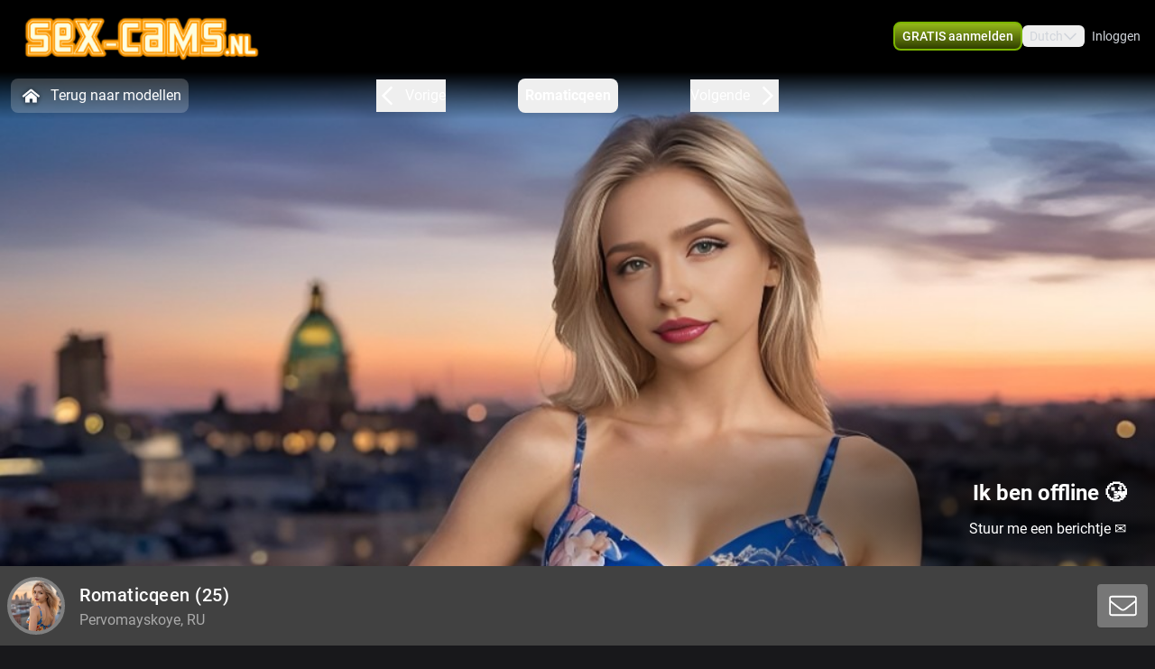

--- FILE ---
content_type: text/html; charset=utf-8
request_url: https://www.sex-cams.nl/profile/romaticqeen
body_size: 16799
content:
<!doctype html>
<html data-n-head-ssr lang="nl" class="env-prod" data-n-head="%7B%22lang%22:%7B%22ssr%22:%22nl%22%7D,%22class%22:%7B%22ssr%22:%22env-prod%22%7D%7D">
  <head >
    <meta data-n-head="ssr" name="RATING" content="RTA-5042-1996-1400-1577-RTA"><meta data-n-head="ssr" name="rating" content="adult"><meta data-n-head="ssr" data-hid="charset" charset="utf-8"><meta data-n-head="ssr" data-hid="viewport" name="viewport" content="width=device-width, initial-scale=1"><meta data-n-head="ssr" data-hid="mobile-web-app-capable" name="mobile-web-app-capable" content="yes"><meta data-n-head="ssr" data-hid="apple-mobile-web-app-title" name="apple-mobile-web-app-title" content="phoenix-templating"><meta data-n-head="ssr" data-hid="theme-color" name="theme-color" content="#333333"><meta data-n-head="ssr" data-hid="og:type" name="og:type" property="og:type" content="website"><meta data-n-head="ssr" data-hid="i18n-og" property="og:locale" content="nl_NL"><meta data-n-head="ssr" data-hid="i18n-og-alt-en-US" property="og:locale:alternate" content="en_US"><meta data-n-head="ssr" data-hid="og:title" name="og:title" content="Lekker webcammen met Romaticqeen kom je spelen - www.sex-cams.nl"><meta data-n-head="ssr" data-hid="og:logo" name="og:logo" content="https://cdn.streace.io/logo/logo-sex-cams-300x68.png"><meta data-n-head="ssr" data-hid="og:image" name="og:image" content="https://cdn.streace.io/logo/logo-sex-cams-300x68.png"><meta data-n-head="ssr" data-hid="og:site_name" name="og:site_name" content="www.sex-cams.nl"><meta data-n-head="ssr" data-hid="referrer" name="referrer" content="always"><meta data-n-head="ssr" data-hid="X-UA-Compatible" http-equiv="X-UA-Compatible" content="IE=edge,chrome=1"><meta data-n-head="ssr" data-hid="format-detection" name="format-detection" content="telephone=no"><meta data-n-head="ssr" data-hid="robots" name="robots" content="index, follow, noodp"><meta data-n-head="ssr" data-hid="description" name="description" content="Kom Webcamsex hebben met Romaticqeen op www.sex-cams.nl ! Ontdek onze sexy modellen en geniet samen! XXX Romaticqeen"><meta data-n-head="ssr" data-hid="keywords" name="keywords" content="sexcam, cam4, live jasmin, sexcams, gratis sex, gratis cammen, webcams, live, islive, porno, sexcammen, happycam, cam4.com, quickcam, sex, anaal, lesbo, homo, live,chatten,lesbo,mature,modellen,webcam,startpagina,sexpagina,sexcammen,bdsm,neuken,sperma"><meta data-n-head="ssr" name="viewport" content="width=device-width, initial-scale=1, maximum-scale=1, user-scalable=no"><title>Lekker webcammen met Romaticqeen kom je spelen - www.sex-cams.nl</title><link data-n-head="ssr" rel="preconnect" href="https://api.wseengine.com/" crossorigin="true"><link data-n-head="ssr" rel="preconnect" href="https://member.wseengine.com/" crossorigin="true"><link data-n-head="ssr" rel="preconnect" href="https://api.wseengine.com/" crossorigin="true"><link data-n-head="ssr" rel="preconnect" href="https://chat.wseengine.com/" crossorigin="true"><link data-n-head="ssr" rel="preload" href="/style.vars.css" as="style" onload="this.onload=null;this.rel=&quot;stylesheet&quot;"><link data-n-head="ssr" rel="manifest" href="/_nuxt/manifest.4b658469.json"><link data-n-head="ssr" rel="manifest" href="/_nuxt/manifest.3545c5ad.json" data-hid="manifest"><link data-n-head="ssr" data-hid="i18n-alt-en" rel="alternate" href="https://www.sex-cams.nl/en/profile/romaticqeen" hreflang="en"><link data-n-head="ssr" data-hid="i18n-alt-en-US" rel="alternate" href="https://www.sex-cams.nl/en/profile/romaticqeen" hreflang="en-US"><link data-n-head="ssr" data-hid="i18n-alt-nl" rel="alternate" href="https://www.sex-cams.nl/profile/romaticqeen" hreflang="nl"><link data-n-head="ssr" data-hid="i18n-alt-nl-NL" rel="alternate" href="https://www.sex-cams.nl/profile/romaticqeen" hreflang="nl-NL"><link data-n-head="ssr" data-hid="i18n-xd" rel="alternate" href="https://www.sex-cams.nl/profile/romaticqeen" hreflang="x-default"><link data-n-head="ssr" rel="icon" type="image/png" href="/theme/icon.png"><link data-n-head="ssr" data-hid="i18n-can" rel="canonical" href="https://www.sex-cams.nl/profile/romaticqeen"><script data-n-head="ssr" data-hid="gtm-script">window['dataLayer']=[];if(!window._gtm_init){window._gtm_init=1;(function(w,n,d,m,e,p){w[d]=(w[d]==1||n[d]=='yes'||n[d]==1||n[m]==1||(w[e]&&w[e][p]&&w[e][p]()))?1:0})(window,navigator,'doNotTrack','msDoNotTrack','external','msTrackingProtectionEnabled');(function(w,d,s,l,x,y){w[x]={};w._gtm_inject=function(i){if(w.doNotTrack||w[x][i])return;w[x][i]=1;w[l]=w[l]||[];w[l].push({'gtm.start':new Date().getTime(),event:'gtm.js'});var f=d.getElementsByTagName(s)[0],j=d.createElement(s);j.async=true;j.src='https://www.googletagmanager.com/gtm.js?id='+i;f.parentNode.insertBefore(j,f);}})(window,document,'script','dataLayer','_gtm_ids','_gtm_inject')};["GTM-5W8ZGLKJ"].forEach(function(i){window._gtm_inject(i)})</script><script data-n-head="ssr" type="application/ld+json">{"@context":"https://schema.org/","@type":"ProfilePage","headline":"Lekker webcammen met Romaticqeen kom je spelen - www.sex-cams.nl","description":"sex-cams.nl voor alle over gratis seks - sex, porno webcam en de lekkerste amateur sexcam met vrouwen en mannen in de buurt","mainEntity":{"@type":"Person","name":"Romaticqeen","age":25,"gender":"female","image":"https://snapshots.wseengine.com/snapshots/7125/1711033451245/snapshot.jpeg","description":"Step into the shadows and unlock the secrets of forbidden desires with me. I&#x27;ll guide you through a clandestine journey where whispers become screams and the allure of the unknown takes hold.","rating":10,"homeLocation":"Pervomayskoye, RU","availability":"Online","knowsLanguage":["en"]}}</script><link rel="preload" href="/_nuxt/adce36c.js" as="script"><link rel="preload" href="/_nuxt/css/0eb4ff1.css" as="style"><link rel="preload" href="/_nuxt/628a4c0.js" as="script"><link rel="preload" href="/_nuxt/css/167e2ba.css" as="style"><link rel="preload" href="/_nuxt/2a7e4b2.js" as="script"><link rel="preload" href="/_nuxt/css/7a75202.css" as="style"><link rel="preload" href="/_nuxt/a14cf37.js" as="script"><link rel="preload" href="/_nuxt/fonts/Poppins-Bold.72eea25.woff2" as="font" type="font/woff2" crossorigin><link rel="preload" href="/_nuxt/fonts/Inter-Bold.b5811f6.woff2" as="font" type="font/woff2" crossorigin><link rel="preload" href="/_nuxt/fonts/Inter-Medium.7d323ff.woff2" as="font" type="font/woff2" crossorigin><link rel="preload" href="/_nuxt/fonts/Roboto-Light.ef7c663.woff2" as="font" type="font/woff2" crossorigin><link rel="preload" href="/_nuxt/fonts/Roboto.479970f.woff2" as="font" type="font/woff2" crossorigin><link rel="preload" href="/_nuxt/fonts/Roboto-Medium.020c97d.woff2" as="font" type="font/woff2" crossorigin><link rel="preload" href="/_nuxt/fonts/Roboto-Bold.2735a3a.woff2" as="font" type="font/woff2" crossorigin><link rel="preload" href="/_nuxt/fonts/Roboto-Black.9b3766e.woff2" as="font" type="font/woff2" crossorigin><link rel="preload" href="/_nuxt/css/6b9f1b4.css" as="style"><link rel="preload" href="/_nuxt/3ff1768.js" as="script"><link rel="preload" href="/_nuxt/css/112b2d9.css" as="style"><link rel="preload" href="/_nuxt/08057da.js" as="script"><link rel="preload" href="/_nuxt/css/a4080d3.css" as="style"><link rel="preload" href="/_nuxt/153e217.js" as="script"><link rel="preload" href="/_nuxt/css/cdd2b7b.css" as="style"><link rel="preload" href="/_nuxt/3c686b5.js" as="script"><link rel="preload" href="/_nuxt/css/537ff9c.css" as="style"><link rel="preload" href="/_nuxt/702fdab.js" as="script"><link rel="preload" href="/_nuxt/css/870f1aa.css" as="style"><link rel="preload" href="/_nuxt/9df5144.js" as="script"><link rel="preload" href="/_nuxt/css/15cb1b9.css" as="style"><link rel="preload" href="/_nuxt/de9c1c8.js" as="script"><link rel="stylesheet" href="/_nuxt/css/0eb4ff1.css"><link rel="stylesheet" href="/_nuxt/css/167e2ba.css"><link rel="stylesheet" href="/_nuxt/css/7a75202.css"><link rel="stylesheet" href="/_nuxt/css/6b9f1b4.css"><link rel="stylesheet" href="/_nuxt/css/112b2d9.css"><link rel="stylesheet" href="/_nuxt/css/a4080d3.css"><link rel="stylesheet" href="/_nuxt/css/cdd2b7b.css"><link rel="stylesheet" href="/_nuxt/css/537ff9c.css"><link rel="stylesheet" href="/_nuxt/css/870f1aa.css"><link rel="stylesheet" href="/_nuxt/css/15cb1b9.css">
  </head>
  <body >
    <noscript data-n-head="ssr" data-hid="gtm-noscript" data-pbody="true"><iframe src="https://www.googletagmanager.com/ns.html?id=GTM-5W8ZGLKJ&" height="0" width="0" style="display:none;visibility:hidden" title="gtm"></iframe></noscript><div data-server-rendered="true" id="__nuxt"><div id="__layout"><div id="app" class="pLo_PR default-theme" data-v-6237a7b0><header id="mainHeader" class="pCp_MH mh--hnbi" style="background-image:none;" data-v-7f5e4aa0 data-v-7f5e4aa0 data-v-6237a7b0><!----> <div class="pCp_MH_con" data-v-7f5e4aa0><div class="pCp_L pCp_MH_logo--ienv" data-v-3f98770f data-v-7f5e4aa0><!----></div> <div class="pCp_L pCp_MH_logo--fenv" style="height:60px;" data-v-3f98770f data-v-7f5e4aa0><!----></div> <div class="pCp_MH_nav" data-v-7f5e4aa0><span data-v-7f5e4aa0><button type="button" class="pUi_btn pUi_btn-sec pCp_MH_regBtn" data-v-7f5e4aa0><span class="reg-btn_txt" data-v-7f5e4aa0>GRATIS aanmelden</span></button></span> <div class="pCp_LN pUi_show-lg" data-v-b954cf74 data-v-7f5e4aa0><button role="button" class="pUi_btn pCp_LN_btn" data-v-b954cf74><span data-v-b954cf74>Dutch</span> <svg xmlns="http://www.w3.org/2000/svg" viewBox="0 0 512 512" class="pUk_SI pCp_LN_ico pUi_txt-w width--xs height--xs" data-v-2cc2393e data-v-b954cf74></svg></button> <!----></div> <span class="pUi_show-lg" data-v-7f5e4aa0><button type="button" class="pUk_Btn uk-btn--s3 uk-btn_rnd uk-btn_jc pCp_MH_loginBtn" data-v-48b55df1 data-v-7f5e4aa0>
              Inloggen
            </button></span> <button type="button" class="pCp_MH_hbBtn" data-v-7f5e4aa0><svg xmlns="http://www.w3.org/2000/svg" viewBox="0 0 512 512" class="pUk_SI pUi_txt-w width--sm height--sm" data-v-2cc2393e data-v-7f5e4aa0></svg></button></div> <!----></div> <!----></header> <div class="pCp_mAD" style="display:none;" data-v-1a57dfd4 data-v-6237a7b0><div class="pCp_mAD_mask mask" data-v-1a57dfd4></div> <!----></div> <div data-v-6237a7b0><!----> <!----></div> <main class="pLo_PR_con" data-v-6237a7b0><div data-fetch-key="data-v-73d9b9a0:0" class="pPg_mod" data-v-73d9b9a0 data-v-6237a7b0><div class="mod_sec1" data-v-73d9b9a0><div class="sec1_heroWp" data-v-73d9b9a0><div data-v-73d9b9a0><div class="modelNavWrap lg:tw-flex" data-v-0809e4cd data-v-0809e4cd><div class="navWrap" data-v-0809e4cd><button class="backCls" data-v-0809e4cd><svg xmlns="http://www.w3.org/2000/svg" viewBox="0 0 512 512" class="pUk_SI tw-mr-2 tw-text-white tw-w-7 tw-h-7" data-v-2cc2393e data-v-0809e4cd></svg>
        Terug naar modellen
      </button> <div class="navBar" data-v-0809e4cd><button active="true" class="navItem appCls" data-v-0809e4cd><!----> <div class="navText" data-v-0809e4cd>
            Romaticqeen
          </div> <!----></button></div></div></div> <div data-v-b3eb9c5e><div class="pCp_HR" data-v-b3eb9c5e><!----> <div class="pCp_HR_main" data-v-b3eb9c5e><div class="pCp_HR_bg" data-v-b3eb9c5e><!----> <!----> <div class="pCp_HR_vol" data-v-b3eb9c5e><div class="pCp_HR_olw" data-v-b3eb9c5e><!----></div></div> <!----></div></div></div></div></div> <div data-v-5e2beb65 data-v-73d9b9a0><div class="pCp_sCTA_sticky 2xl:!tw-left-auto 2xl:!tw-max-w-screen-2xl pCp_sCTA_sticky--desktop" data-v-5e2beb65><div class="pCp_sCTA_content" data-v-5e2beb65><div class="pCp_sCTA_profile-wrap" data-v-30864cb0 data-v-5e2beb65><div class="pCp_sCTA_avatar-wrap" data-v-30864cb0><div data-v-93b4497c data-v-30864cb0><div class="teaserAvatar tw-h-22.5 tw-w-22.5 tw-rounded-full tw-bg-cover tw-bg-center" data-v-93b4497c></div></div></div> <div class="pCp_sCTA_info-wrap" data-v-30864cb0><div class="pCp_sCTA_info" data-v-30864cb0><h1 class="pCp_sCTA_title" data-v-30864cb0>
        Romaticqeen<span data-v-30864cb0> (25)</span></h1> <div class="pCp_sCTA_city" data-v-30864cb0>
        Pervomayskoye, RU
      </div></div></div></div> <div class="pCp_sCTA_actions" data-v-5e2beb65><!----></div></div></div> <!----></div></div></div> <div class="tw-relative tw-w-full tw-max-w-screen-2xl lg:tw-mt-4 lg:tw-px-0" data-v-73d9b9a0><div id="info" class="scrollTo tw-absolute tw-top-[-7rem]"></div> <div class="tw-mb-4 tw-grid tw-grid-cols-12 md:tw-gap-3 lg:tw-mb-20 lg:tw-gap-2 lg:tw-pt-0"><div class="lg:tw-sticky lg:tw-top-16 tw-col-span-12 tw-mb-2 lg:tw-col-span-3" data-v-b965c1ca><div class="tw-relative tw-w-full tw-rounded-t tw-bg-custom5-s36 tw-p-4" data-v-b965c1ca><!----> <section class="tw-mb-4 tw-mt-4 tw-w-full tw-rounded tw-text-base lg:tw-mb-2" data-v-b965c1ca><div data-v-b965c1ca><div class="tw-break-words-nicely tw-text-custom5-s25" data-v-b965c1ca><p data-v-b965c1ca>Step into the shadows and unlock the secrets of forbidden desires with me. I'll guide you through a clandestine journey where whispers become screams and the allure of the unknown takes hold.</p></div></div></section> <div class="tw-relative tw-flex tw-flex-col tw-items-center tw-rounded tw-bg-custom5-s36 lg:tw-mt-2" data-v-ffa59b08 data-v-b965c1ca><div class="infoSection" data-v-ffa59b08><div class="tw-grid tw-w-full tw-grid-cols-6 tw-gap-4 tw-text-sm" data-v-ffa59b08><div class="tw-col-span-6 lg:tw-col-span-6" data-v-ffa59b08><div class="grid-row" data-v-ffa59b08><div class="tw-text-white" data-v-ffa59b08>Stad</div> <div class="infoItem tw-break-words-nicely tw-text-right tw-text-custom5-s25" data-v-ffa59b08>
            Pervomayskoye, RU
          </div> <!----></div><div class="grid-row" data-v-ffa59b08><div class="tw-text-white" data-v-ffa59b08>Talen</div> <!----> <div class="infoItem tw-break-words-nicely tw-text-right tw-text-custom5-s25" data-v-ffa59b08><span class="tw-inline-block" data-v-ffa59b08>Engels</span></div></div><div class="grid-row" data-v-ffa59b08><div class="tw-text-white" data-v-ffa59b08>Oogkleur</div> <div class="infoItem tw-break-words-nicely tw-text-right tw-text-custom5-s25" data-v-ffa59b08>
            Blauw
          </div> <!----></div><div class="grid-row" data-v-ffa59b08><div class="tw-text-white" data-v-ffa59b08>Haarkleur</div> <div class="infoItem tw-break-words-nicely tw-text-right tw-text-custom5-s25" data-v-ffa59b08>
            Blond
          </div> <!----></div><div class="grid-row" data-v-ffa59b08><div class="tw-text-white" data-v-ffa59b08>Lichaamsbouw</div> <div class="infoItem tw-break-words-nicely tw-text-right tw-text-custom5-s25" data-v-ffa59b08>
            Skinny
          </div> <!----></div><div class="grid-row" data-v-ffa59b08><div class="tw-text-white" data-v-ffa59b08>Cup maat</div> <div class="infoItem tw-break-words-nicely tw-text-right tw-text-custom5-s25" data-v-ffa59b08>
            Cup B
          </div> <!----></div><div class="grid-row" data-v-ffa59b08><div class="tw-text-white" data-v-ffa59b08>Schaamhaar</div> <div class="infoItem tw-break-words-nicely tw-text-right tw-text-custom5-s25" data-v-ffa59b08>
            Nee
          </div> <!----></div><div class="grid-row" data-v-ffa59b08><div class="tw-text-white" data-v-ffa59b08>Seksuele voorkeur</div> <div class="infoItem tw-break-words-nicely tw-text-right tw-text-custom5-s25" data-v-ffa59b08>
            Hetero
          </div> <!----></div><div class="grid-row" data-v-ffa59b08><div class="tw-text-white" data-v-ffa59b08>Relatie</div> <div class="infoItem tw-break-words-nicely tw-text-right tw-text-custom5-s25" data-v-ffa59b08>
            Nee
          </div> <!----></div><div class="grid-row" data-v-ffa59b08><div class="tw-text-white" data-v-ffa59b08>Etniciteit</div> <div class="infoItem tw-break-words-nicely tw-text-right tw-text-custom5-s25" data-v-ffa59b08>
            Mediterraans
          </div> <!----></div><div class="grid-row" data-v-ffa59b08><div class="tw-text-white" data-v-ffa59b08>Piercings</div> <div class="infoItem tw-break-words-nicely tw-text-right tw-text-custom5-s25" data-v-ffa59b08>
            Ja
          </div> <!----></div><div class="grid-row" data-v-ffa59b08><div class="tw-text-white" data-v-ffa59b08>Tattoo's</div> <div class="infoItem tw-break-words-nicely tw-text-right tw-text-custom5-s25" data-v-ffa59b08>
            Nee
          </div> <!----></div><div class="grid-row" data-v-ffa59b08><div class="tw-text-white" data-v-ffa59b08>Shows</div> <!----> <div class="infoItem tw-break-words-nicely tw-text-right tw-text-custom5-s25" data-v-ffa59b08><span class="tw-inline-block" data-v-ffa59b08>BDSM, </span><span class="tw-inline-block" data-v-ffa59b08>Rollenspel, </span><span class="tw-inline-block" data-v-ffa59b08>Voeten, </span><span class="tw-inline-block" data-v-ffa59b08>Vuile praat, </span><span class="tw-inline-block" data-v-ffa59b08>Striptease, </span><span class="tw-inline-block" data-v-ffa59b08>Domineren, </span><span class="tw-inline-block" data-v-ffa59b08>Dansen, </span><span class="tw-inline-block" data-v-ffa59b08>Luisteren, </span><span class="tw-inline-block" data-v-ffa59b08>Voeten fetish, </span><span class="tw-inline-block" data-v-ffa59b08>Panty</span></div></div></div></div></div></div></div> <div class="tw-mb-2 tw-rounded-b tw-bg-custom5-s36 tw-p-4" data-v-b965c1ca><div class="pUi_btn pUi_btn-sec tw-relative tw-col-span-2 tw-flex tw-h-full tw-w-full tw-justify-center tw-gap-2 tw-justify-self-end !tw-rounded-lg !tw-border-custom5-s6 tw-px-2 tw-py-1.5 !tw-font-medium !tw-text-white lg:tw-col-span-3 lg:!tw-border-none lg:!tw-border-custom5-s6 lg:tw-py-0.5 hover:lg:!tw-border-white" data-v-b965c1ca><span class="lg:tw-hidden" data-v-b965c1ca>Bekijk minder</span> <svg xmlns="http://www.w3.org/2000/svg" viewBox="0 0 512 512" class="pUk_SI tw-text-white tw-w-5 tw-h-5 width--xs height--xs" data-v-2cc2393e data-v-b965c1ca></svg></div></div></div> <div id="media" class="scrollTo tw-col-span-12 lg:tw-col-span-9"><div class="tw-flex tw-w-full tw-flex-col tw-rounded"><!----></div> <div class="tw-flex tw-w-full tw-flex-col tw-rounded"><div class="tw-bg-custom5-s36" data-v-b88d0d60><!----> <div class="tw-flex tw-flex-col tw-items-center" data-v-b88d0d60><section class="infoSection media tw-flex tw-items-center tw-justify-center" data-v-b88d0d60><div class="tw-grid tw-w-full tw-grid-cols-2 tw-gap-2 tw-px-4 tw-py-3 md:tw-grid-cols-2 lg:tw-grid-cols-3 lg:tw-p-4" data-v-b88d0d60><!----></div></section> <div class="tw-grid tw-w-full tw-px-4 tw-pb-4 tw-gap-1 tw-grid-cols-3" data-v-166dd88c data-v-b88d0d60><div class="tw-model-card tw-relative" data-v-166dd88c><div class="tw-absolute tw-left-0 tw-top-0 tw-h-full tw-w-full tw-overflow-hidden tw-bg-custom5-s0" data-v-166dd88c><div class="tw tw-absolute tw-right-1.5 tw-top-1.5 tw-h-4 tw-w-6 tw-rounded tw-bg-shades-white-o10"></div> <div class="tw-absolute tw-bottom-2 tw-right-1.5 tw-h-4 tw-w-4.5 tw-rounded tw-bg-shades-white-o10"></div> <div class="tw-absolute tw-bottom-2 tw-left-1.5 tw-h-4 tw-w-24 tw-rounded tw-bg-shades-white-o10 tw-skeleton-loader-card"></div></div></div><div class="tw-model-card tw-relative" data-v-166dd88c><div class="tw-absolute tw-left-0 tw-top-0 tw-h-full tw-w-full tw-overflow-hidden tw-bg-custom5-s0" data-v-166dd88c><div class="tw tw-absolute tw-right-1.5 tw-top-1.5 tw-h-4 tw-w-6 tw-rounded tw-bg-shades-white-o10"></div> <div class="tw-absolute tw-bottom-2 tw-right-1.5 tw-h-4 tw-w-4.5 tw-rounded tw-bg-shades-white-o10"></div> <div class="tw-absolute tw-bottom-2 tw-left-1.5 tw-h-4 tw-w-24 tw-rounded tw-bg-shades-white-o10 tw-skeleton-loader-card"></div></div></div><div class="tw-model-card tw-relative" data-v-166dd88c><div class="tw-absolute tw-left-0 tw-top-0 tw-h-full tw-w-full tw-overflow-hidden tw-bg-custom5-s0" data-v-166dd88c><div class="tw tw-absolute tw-right-1.5 tw-top-1.5 tw-h-4 tw-w-6 tw-rounded tw-bg-shades-white-o10"></div> <div class="tw-absolute tw-bottom-2 tw-right-1.5 tw-h-4 tw-w-4.5 tw-rounded tw-bg-shades-white-o10"></div> <div class="tw-absolute tw-bottom-2 tw-left-1.5 tw-h-4 tw-w-24 tw-rounded tw-bg-shades-white-o10 tw-skeleton-loader-card"></div></div></div><div class="tw-model-card tw-relative" data-v-166dd88c><div class="tw-absolute tw-left-0 tw-top-0 tw-h-full tw-w-full tw-overflow-hidden tw-bg-custom5-s0" data-v-166dd88c><div class="tw tw-absolute tw-right-1.5 tw-top-1.5 tw-h-4 tw-w-6 tw-rounded tw-bg-shades-white-o10"></div> <div class="tw-absolute tw-bottom-2 tw-right-1.5 tw-h-4 tw-w-4.5 tw-rounded tw-bg-shades-white-o10"></div> <div class="tw-absolute tw-bottom-2 tw-left-1.5 tw-h-4 tw-w-24 tw-rounded tw-bg-shades-white-o10 tw-skeleton-loader-card"></div></div></div><div class="tw-model-card tw-relative" data-v-166dd88c><div class="tw-absolute tw-left-0 tw-top-0 tw-h-full tw-w-full tw-overflow-hidden tw-bg-custom5-s0" data-v-166dd88c><div class="tw tw-absolute tw-right-1.5 tw-top-1.5 tw-h-4 tw-w-6 tw-rounded tw-bg-shades-white-o10"></div> <div class="tw-absolute tw-bottom-2 tw-right-1.5 tw-h-4 tw-w-4.5 tw-rounded tw-bg-shades-white-o10"></div> <div class="tw-absolute tw-bottom-2 tw-left-1.5 tw-h-4 tw-w-24 tw-rounded tw-bg-shades-white-o10 tw-skeleton-loader-card"></div></div></div><div class="tw-model-card tw-relative" data-v-166dd88c><div class="tw-absolute tw-left-0 tw-top-0 tw-h-full tw-w-full tw-overflow-hidden tw-bg-custom5-s0" data-v-166dd88c><div class="tw tw-absolute tw-right-1.5 tw-top-1.5 tw-h-4 tw-w-6 tw-rounded tw-bg-shades-white-o10"></div> <div class="tw-absolute tw-bottom-2 tw-right-1.5 tw-h-4 tw-w-4.5 tw-rounded tw-bg-shades-white-o10"></div> <div class="tw-absolute tw-bottom-2 tw-left-1.5 tw-h-4 tw-w-24 tw-rounded tw-bg-shades-white-o10 tw-skeleton-loader-card"></div></div></div></div></div></div></div></div></div></div> <section id="suggestions" class="mod_sec2" data-v-73d9b9a0><div class="tw-w-full" data-v-73d9b9a0><div class="tw-w-full"><p class="more-online">
      Méér Online Modellen
    </p> <div class="grid-container tw-gap-1"><div class="pCp_tT" data-v-1bd19cee><a href="/profile/GeileMelly" class="pCp_tT_lnk" data-v-1bd19cee><figure class="pCp_tT_med med--sf med--ios" data-v-1bd19cee><img src="https://snapshots.wseengine.com/240x180/snapshots/38468/1763658606911/snapshot.jpeg" width="240" height="180" alt="Kom kijken GeileMelly" loading="lazy" class="pCp_tT_img" data-v-1bd19cee> <!----> <!----> <figcaption normalized-rating="4999" languages="" class="pCp_tT_inf pCp_tdSF" data-v-7784125c data-v-1bd19cee><div class="pCp_tdcTH" data-v-40633a46 data-v-7784125c><div class="pCp_tdcTH_con" data-v-40633a46><!----> <!----> <div class="pCp_tdcTH_txt" data-v-40633a46>bezet</div></div></div> <div class="pCp_tdcTF" data-v-4176d66a data-v-7784125c><div class="pCp_tdcTOS tos--c" data-v-0f105d2e data-v-4176d66a></div> <p title="GeileMelly" class="pCp_tdcTF_name" data-v-4176d66a><span data-v-4176d66a>GeileMelly</span></p> <span class="pCp_tdcTF_lang" data-v-4176d66a>nl</span></div> <div class="pCp_tdcTO" data-v-7376d614 data-v-7784125c><svg xmlns="http://www.w3.org/2000/svg" viewBox="0 0 512 512" class="pUk_SI pUi_txt-w width--sm height--sm" data-v-2cc2393e data-v-7376d614></svg> <p data-v-7376d614>ben zo terug.<br> tot zo!</p> <!----></div></figcaption></figure></a> <div class="pCp_cFB pCp_tT_fav tw-inline-flex" data-v-7f076b86 data-v-1bd19cee><button type="button" aria-label="add/remove to favorite" class="pCp_cFB_btn" data-v-7f076b86><svg xmlns="http://www.w3.org/2000/svg" viewBox="0 0 512 512" class="pUk_SI pUi_txt-w fav--size" data-v-2cc2393e data-v-7f076b86></svg></button> <!----></div></div><div class="pCp_tT" data-v-1bd19cee><a href="/profile/MsRedLips" class="pCp_tT_lnk" data-v-1bd19cee><figure class="pCp_tT_med med--sf med--ios" data-v-1bd19cee><img src="https://snapshots.wseengine.com/240x180/snapshots/40862/1760047034616/snapshot.jpeg" width="240" height="180" alt="Kom kijken MsRedLips" loading="lazy" class="pCp_tT_img" data-v-1bd19cee> <!----> <!----> <figcaption normalized-rating="5" languages="" class="pCp_tT_inf pCp_tdSF" data-v-7784125c data-v-1bd19cee><div class="pCp_tdcTH" data-v-40633a46 data-v-7784125c><div class="pCp_tdcTH_con" data-v-40633a46><div class="pCp_tdcTH_wrp" data-v-40633a46><svg xmlns="http://www.w3.org/2000/svg" viewBox="0 0 512 512" class="pUk_SI pUi_txt-w width--xl height--xl" data-v-2cc2393e data-v-40633a46></svg></div> <!----> <!----></div></div> <div class="pCp_tdcTF" data-v-4176d66a data-v-7784125c><div class="pCp_tdcTOS tos--a" data-v-0f105d2e data-v-4176d66a></div> <p title="MsRedLips" class="pCp_tdcTF_name" data-v-4176d66a><span data-v-4176d66a>MsRedLips</span></p> <span class="pCp_tdcTF_lang" data-v-4176d66a>nl</span></div> <!----></figcaption></figure></a> <div class="pCp_cFB pCp_tT_fav tw-inline-flex" data-v-7f076b86 data-v-1bd19cee><button type="button" aria-label="add/remove to favorite" class="pCp_cFB_btn" data-v-7f076b86><svg xmlns="http://www.w3.org/2000/svg" viewBox="0 0 512 512" class="pUk_SI pUi_txt-w fav--size" data-v-2cc2393e data-v-7f076b86></svg></button> <!----></div></div><div class="pCp_tT" data-v-1bd19cee><a href="/profile/sexydiva18" class="pCp_tT_lnk" data-v-1bd19cee><figure class="pCp_tT_med med--sf med--ios" data-v-1bd19cee><img src="https://snapshots.wseengine.com/240x180/snapshots/9704/1736955464408/snapshot.jpeg" width="240" height="180" alt="Kom kijken Sexydiva18" loading="lazy" class="pCp_tT_img" data-v-1bd19cee> <!----> <!----> <figcaption normalized-rating="5" languages="" class="pCp_tT_inf pCp_tdSF" data-v-7784125c data-v-1bd19cee><div class="pCp_tdcTH" data-v-40633a46 data-v-7784125c><div class="pCp_tdcTH_con" data-v-40633a46><!----> <!----> <!----></div></div> <div class="pCp_tdcTF" data-v-4176d66a data-v-7784125c><div class="pCp_tdcTOS tos--a" data-v-0f105d2e data-v-4176d66a></div> <p title="Sexydiva18" class="pCp_tdcTF_name" data-v-4176d66a><span data-v-4176d66a>Sexydiva18</span></p> <span class="pCp_tdcTF_lang" data-v-4176d66a>nl</span></div> <!----></figcaption></figure></a> <div class="pCp_cFB pCp_tT_fav tw-inline-flex" data-v-7f076b86 data-v-1bd19cee><button type="button" aria-label="add/remove to favorite" class="pCp_cFB_btn" data-v-7f076b86><svg xmlns="http://www.w3.org/2000/svg" viewBox="0 0 512 512" class="pUk_SI pUi_txt-w fav--size" data-v-2cc2393e data-v-7f076b86></svg></button> <!----></div></div><div class="pCp_tT" data-v-1bd19cee><a href="/profile/Elisexxx" class="pCp_tT_lnk" data-v-1bd19cee><figure class="pCp_tT_med med--sf med--ios" data-v-1bd19cee><img src="https://snapshots.wseengine.com/240x180/snapshots/44844/1769205637889/snapshot.jpeg" width="240" height="180" alt="Kom kijken Elisexxx" loading="lazy" class="pCp_tT_img" data-v-1bd19cee> <!----> <!----> <figcaption normalized-rating="5" languages="" class="pCp_tT_inf pCp_tdSF" data-v-7784125c data-v-1bd19cee><div class="pCp_tdcTH" data-v-40633a46 data-v-7784125c><div class="pCp_tdcTH_con" data-v-40633a46><div class="pCp_tdcTH_wrp" data-v-40633a46><svg xmlns="http://www.w3.org/2000/svg" viewBox="0 0 512 512" class="pUk_SI pUi_txt-w width--xl height--xl" data-v-2cc2393e data-v-40633a46></svg></div> <!----> <!----></div></div> <div class="pCp_tdcTF" data-v-4176d66a data-v-7784125c><div class="pCp_tdcTOS tos--a" data-v-0f105d2e data-v-4176d66a></div> <p title="Elisexxx" class="pCp_tdcTF_name" data-v-4176d66a><span data-v-4176d66a>Elisexxx</span></p> <span class="pCp_tdcTF_lang" data-v-4176d66a>nl</span></div> <!----></figcaption></figure></a> <div class="pCp_cFB pCp_tT_fav tw-inline-flex" data-v-7f076b86 data-v-1bd19cee><button type="button" aria-label="add/remove to favorite" class="pCp_cFB_btn" data-v-7f076b86><svg xmlns="http://www.w3.org/2000/svg" viewBox="0 0 512 512" class="pUk_SI pUi_txt-w fav--size" data-v-2cc2393e data-v-7f076b86></svg></button> <!----></div></div><div class="pCp_tT" data-v-1bd19cee><a href="/profile/katy-sweet" class="pCp_tT_lnk" data-v-1bd19cee><figure class="pCp_tT_med med--sf med--ios" data-v-1bd19cee><img src="https://snapshots.wseengine.com/240x180/snapshots/24948/1766101540201/snapshot.jpeg" width="240" height="180" alt="Kom kijken Katy-sweet" loading="lazy" class="pCp_tT_img" data-v-1bd19cee> <!----> <!----> <figcaption normalized-rating="5" languages="" class="pCp_tT_inf pCp_tdSF" data-v-7784125c data-v-1bd19cee><div class="pCp_tdcTH" data-v-40633a46 data-v-7784125c><div class="pCp_tdcTH_con" data-v-40633a46><div class="pCp_tdcTH_wrp" data-v-40633a46><svg xmlns="http://www.w3.org/2000/svg" viewBox="0 0 512 512" class="pUk_SI pUi_txt-w width--xl height--xl" data-v-2cc2393e data-v-40633a46></svg></div> <!----> <!----></div></div> <div class="pCp_tdcTF" data-v-4176d66a data-v-7784125c><div class="pCp_tdcTOS tos--a" data-v-0f105d2e data-v-4176d66a></div> <p title="Katy-sweet" class="pCp_tdcTF_name" data-v-4176d66a><span data-v-4176d66a>Katy-sweet</span></p> <span class="pCp_tdcTF_lang" data-v-4176d66a>nl</span></div> <!----></figcaption></figure></a> <div class="pCp_cFB pCp_tT_fav tw-inline-flex" data-v-7f076b86 data-v-1bd19cee><button type="button" aria-label="add/remove to favorite" class="pCp_cFB_btn" data-v-7f076b86><svg xmlns="http://www.w3.org/2000/svg" viewBox="0 0 512 512" class="pUk_SI pUi_txt-w fav--size" data-v-2cc2393e data-v-7f076b86></svg></button> <!----></div></div><div class="pCp_tT" data-v-1bd19cee><a href="/profile/CiciNice" class="pCp_tT_lnk" data-v-1bd19cee><figure class="pCp_tT_med med--sf med--ios" data-v-1bd19cee><img src="https://snapshots.wseengine.com/240x180/snapshots/39420/1767993618584/snapshot.jpeg" width="240" height="180" alt="Kom kijken CiciNice" loading="lazy" class="pCp_tT_img" data-v-1bd19cee> <!----> <!----> <figcaption normalized-rating="5" languages="" class="pCp_tT_inf pCp_tdSF" data-v-7784125c data-v-1bd19cee><div class="pCp_tdcTH" data-v-40633a46 data-v-7784125c><div class="pCp_tdcTH_con" data-v-40633a46><!----> <!----> <!----></div></div> <div class="pCp_tdcTF" data-v-4176d66a data-v-7784125c><div class="pCp_tdcTOS tos--a" data-v-0f105d2e data-v-4176d66a></div> <p title="CiciNice" class="pCp_tdcTF_name" data-v-4176d66a><span data-v-4176d66a>CiciNice</span></p> <span class="pCp_tdcTF_lang" data-v-4176d66a>nl</span></div> <!----></figcaption></figure></a> <div class="pCp_cFB pCp_tT_fav tw-inline-flex" data-v-7f076b86 data-v-1bd19cee><button type="button" aria-label="add/remove to favorite" class="pCp_cFB_btn" data-v-7f076b86><svg xmlns="http://www.w3.org/2000/svg" viewBox="0 0 512 512" class="pUk_SI pUi_txt-w fav--size" data-v-2cc2393e data-v-7f076b86></svg></button> <!----></div></div><div class="pCp_tT" data-v-1bd19cee><a href="/profile/-Daphne" class="pCp_tT_lnk" data-v-1bd19cee><figure class="pCp_tT_med med--sf med--ios" data-v-1bd19cee><img src="https://snapshots.wseengine.com/240x180/snapshots/37509/1746570083834/snapshot.jpeg" width="240" height="180" alt="Kom kijken -Daphne" loading="lazy" class="pCp_tT_img" data-v-1bd19cee> <!----> <!----> <figcaption normalized-rating="5" languages="" class="pCp_tT_inf pCp_tdSF" data-v-7784125c data-v-1bd19cee><div class="pCp_tdcTH" data-v-40633a46 data-v-7784125c><div class="pCp_tdcTH_con" data-v-40633a46><div class="pCp_tdcTH_wrp" data-v-40633a46><svg xmlns="http://www.w3.org/2000/svg" viewBox="0 0 512 512" class="pUk_SI pUi_txt-w width--xl height--xl" data-v-2cc2393e data-v-40633a46></svg></div> <!----> <!----></div></div> <div class="pCp_tdcTF" data-v-4176d66a data-v-7784125c><div class="pCp_tdcTOS tos--a" data-v-0f105d2e data-v-4176d66a></div> <p title="-Daphne" class="pCp_tdcTF_name" data-v-4176d66a><span data-v-4176d66a>-Daphne</span></p> <span class="pCp_tdcTF_lang" data-v-4176d66a>nl</span></div> <!----></figcaption></figure></a> <div class="pCp_cFB pCp_tT_fav tw-inline-flex" data-v-7f076b86 data-v-1bd19cee><button type="button" aria-label="add/remove to favorite" class="pCp_cFB_btn" data-v-7f076b86><svg xmlns="http://www.w3.org/2000/svg" viewBox="0 0 512 512" class="pUk_SI pUi_txt-w fav--size" data-v-2cc2393e data-v-7f076b86></svg></button> <!----></div></div><div class="pCp_tT" data-v-1bd19cee><a href="/profile/LindaEsposito" class="pCp_tT_lnk" data-v-1bd19cee><figure class="pCp_tT_med med--sf med--ios" data-v-1bd19cee><img src="https://snapshots.wseengine.com/240x180/snapshots/39032/1769033682957/snapshot.jpeg" width="240" height="180" alt="Kom kijken LindaEsposito" loading="lazy" class="pCp_tT_img" data-v-1bd19cee> <!----> <!----> <figcaption normalized-rating="5" languages="" class="pCp_tT_inf pCp_tdSF" data-v-7784125c data-v-1bd19cee><div class="pCp_tdcTH" data-v-40633a46 data-v-7784125c><div class="pCp_tdcTH_con" data-v-40633a46><div class="pCp_tdcTH_wrp" data-v-40633a46><svg xmlns="http://www.w3.org/2000/svg" viewBox="0 0 512 512" class="pUk_SI pUi_txt-w width--xl height--xl" data-v-2cc2393e data-v-40633a46></svg></div> <div class="pCp_tdcTH_peek" data-v-40633a46>Meekijken</div> <!----></div></div> <div class="pCp_tdcTF" data-v-4176d66a data-v-7784125c><div class="pCp_tdcTOS tos--a" data-v-0f105d2e data-v-4176d66a></div> <p title="LindaEsposito" class="pCp_tdcTF_name" data-v-4176d66a><span data-v-4176d66a>LindaEsposito</span></p> <span class="pCp_tdcTF_lang" data-v-4176d66a>nl</span></div> <div class="pCp_tdcTO" data-v-7376d614 data-v-7784125c><!----> <img src="/theme/crown.svg" alt="VIP" data-v-7376d614> <p data-v-7376d614>Ik zit in een VIP show</p></div></figcaption></figure></a> <div class="pCp_cFB pCp_tT_fav tw-inline-flex" data-v-7f076b86 data-v-1bd19cee><button type="button" aria-label="add/remove to favorite" class="pCp_cFB_btn" data-v-7f076b86><svg xmlns="http://www.w3.org/2000/svg" viewBox="0 0 512 512" class="pUk_SI pUi_txt-w fav--size" data-v-2cc2393e data-v-7f076b86></svg></button> <!----></div></div><div class="pCp_tT" data-v-1bd19cee><a href="/profile/Emma93" class="pCp_tT_lnk" data-v-1bd19cee><figure class="pCp_tT_med med--sf med--ios" data-v-1bd19cee><img src="https://snapshots.wseengine.com/240x180/snapshots/40664/1768580004688/snapshot.jpeg" width="240" height="180" alt="Kom kijken Emma93" loading="lazy" class="pCp_tT_img" data-v-1bd19cee> <!----> <!----> <figcaption normalized-rating="5" languages="" class="pCp_tT_inf pCp_tdSF" data-v-7784125c data-v-1bd19cee><div class="pCp_tdcTH" data-v-40633a46 data-v-7784125c><div class="pCp_tdcTH_con" data-v-40633a46><div class="pCp_tdcTH_wrp" data-v-40633a46><svg xmlns="http://www.w3.org/2000/svg" viewBox="0 0 512 512" class="pUk_SI pUi_txt-w width--xl height--xl" data-v-2cc2393e data-v-40633a46></svg></div> <!----> <!----></div></div> <div class="pCp_tdcTF" data-v-4176d66a data-v-7784125c><div class="pCp_tdcTOS tos--a" data-v-0f105d2e data-v-4176d66a></div> <p title="Emma93" class="pCp_tdcTF_name" data-v-4176d66a><span data-v-4176d66a>Emma93</span></p> <span class="pCp_tdcTF_lang" data-v-4176d66a>nl</span></div> <!----></figcaption></figure></a> <div class="pCp_cFB pCp_tT_fav tw-inline-flex" data-v-7f076b86 data-v-1bd19cee><button type="button" aria-label="add/remove to favorite" class="pCp_cFB_btn" data-v-7f076b86><svg xmlns="http://www.w3.org/2000/svg" viewBox="0 0 512 512" class="pUk_SI pUi_txt-w fav--size" data-v-2cc2393e data-v-7f076b86></svg></button> <!----></div></div><div class="pCp_tT" data-v-1bd19cee><a href="/profile/SerenaWestwood" class="pCp_tT_lnk" data-v-1bd19cee><figure class="pCp_tT_med med--sf med--ios" data-v-1bd19cee><img src="https://snapshots.wseengine.com/240x180/snapshots/45754/1769207342381/snapshot.jpeg" width="240" height="180" alt="Kom kijken SerenaWestwood" loading="lazy" class="pCp_tT_img" data-v-1bd19cee> <!----> <!----> <figcaption normalized-rating="5" languages="" class="pCp_tT_inf pCp_tdSF" data-v-7784125c data-v-1bd19cee><div class="pCp_tdcTH" data-v-40633a46 data-v-7784125c><div class="pCp_tdcTH_con" data-v-40633a46><div class="pCp_tdcTH_wrp" data-v-40633a46><svg xmlns="http://www.w3.org/2000/svg" viewBox="0 0 512 512" class="pUk_SI pUi_txt-w width--xl height--xl" data-v-2cc2393e data-v-40633a46></svg></div> <!----> <!----></div></div> <div class="pCp_tdcTF" data-v-4176d66a data-v-7784125c><div class="pCp_tdcTOS tos--a" data-v-0f105d2e data-v-4176d66a></div> <p title="SerenaWestwood" class="pCp_tdcTF_name" data-v-4176d66a><span data-v-4176d66a>SerenaWestwood</span></p> <span class="pCp_tdcTF_lang" data-v-4176d66a>nl</span></div> <!----></figcaption></figure></a> <div class="pCp_cFB pCp_tT_fav tw-inline-flex" data-v-7f076b86 data-v-1bd19cee><button type="button" aria-label="add/remove to favorite" class="pCp_cFB_btn" data-v-7f076b86><svg xmlns="http://www.w3.org/2000/svg" viewBox="0 0 512 512" class="pUk_SI pUi_txt-w fav--size" data-v-2cc2393e data-v-7f076b86></svg></button> <!----></div></div></div></div></div></section> <!----> <!----></div></main> <div class="pLo_PR_ftr-wrp" data-v-6237a7b0><footer class="pCp_cF pLo_PR_ftr" data-v-3cf10e53 data-v-6237a7b0><div class="pCp_cF_con con--pg" style="display:;" data-v-3cf10e53><div class="pCp_cF_cnt" data-v-3cf10e53><div class="pCp_cFC cf_center" data-v-3cf10e53><div class="pCp_cFC_con"><div class="pCp_cFC_cnt"><a href="/terms-conditions" rel="nofollow" class="pCp_cFC_url">
        Algemene voorwaarden
      </a> <a href="/privacy" rel="nofollow" class="pCp_cFC_url">
        Privacy verklaring
      </a> <a href="/cookies" rel="nofollow" class="pCp_cFC_url">
        Cookie verklaring
      </a> <a target="_blank" rel="nofollow" href="https://www.siriusmediabv.com/" class="pCp_cFC_url">
        Bedrijf
      </a> <a target="_blank" rel="nofollow" href="https://vpscash.com" class="pCp_cFC_url">
        Affiliate Programma
      </a> <a target="_blank" rel="nofollow" href="https://www.clubislive.com/?p=14&amp;pi=typein_www.sex-cams.nl&amp;ref=typein_www.sex-cams.nl" class="pCp_cFC_url">
        Word Model
      </a></div></div> <div class="pCp_cFC_dis-con"><div class="pCp_cFC_dis-cnt"><div class="pCp_cFD" data-v-3d3c3cb9><p class="pCp_cFD_pgh" data-v-3d3c3cb9>
    © www.sex-cams.nl 2026 Alle rechten voorbehouden.
  </p> <p class="pCp_cFD_pgh" data-v-3d3c3cb9>
    Alle modellen zijn 18 jaar of ouder. De minimumleeftijd voor deelname aan deze webcamdienst is 18 jaar. Personen onder de minimumleeftijd mogen geen gebruik maken van deze dienst. Bescherm minderjarigen tegen expliciete inhoud op internet met software zoals

    <a target="_blank" href="https://www.netnanny.com/" rel="nofollow" data-v-3d3c3cb9> Netnanny </a>

    of

    <a target="_blank" href="https://www.cybersitter.com/" rel="nofollow" data-v-3d3c3cb9> Cybersitter </a></p> <p class="pCp_cFD_pgh" data-v-3d3c3cb9><span data-v-3d3c3cb9>Hulp nodig? Neem contact op met 
      <a href="mailto:info@siriusmediabv.com" class="pCp_cFD_url" data-v-3d3c3cb9>info@siriusmediabv.com</a></span></p></div></div></div></div></div> <div data-v-850afb5e data-v-3cf10e53><div class="widgets conversations" data-v-850afb5e><!----></div></div></div> <!----> <!----> <!----> <div id="app-loader" class="pCp_AL pUi_hide" data-v-6e4f02c4 data-v-3cf10e53><div class="AL_ldr" data-v-6e4f02c4></div></div></footer></div></div></div></div><script>window.__NUXT__=(function(a,b,c,d,e,f,g,h,i,j,k,l,m,n,o,p,q,r,s,t,u,v,w,x,y,z,A,B,C,D,E,F,G,H,I,J,K,L,M,N,O,P,Q,R,S,T,U,V,W,X,Y,Z,_,$,aa,ab,ac,ad,ae,af,ag,ah,ai,aj,ak,al,am,an,ao,ap,aq,ar,as,at,au,av,aw,ax,ay,az,aA,aB,aC,aD,aE,aF,aG,aH,aI,aJ,aK,aL,aM,aN,aO,aP,aQ,aR,aS,aT,aU,aV,aW,aX,aY,aZ,a_,a$,ba,bb,bc,bd,be,bf,bg,bh,bi,bj,bk,bl,bm,bn,bo,bp,bq,br,bs,bt,bu,bv,bw,bx,by,bz,bA,bB,bC,bD,bE,bF,bG,bH,bI,bJ,bK,bL,bM,bN,bO,bP,bQ,bR,bS,bT,bU,bV,bW,bX,bY,bZ,b_,b$,ca,cb,cc,cd,ce,cf,cg,ch,ci,cj,ck,cl,cm,cn,co,cp,cq,cr,cs,ct,cu,cv,cw,cx,cy,cz,cA,cB,cC,cD,cE,cF,cG,cH,cI,cJ,cK,cL,cM,cN,cO,cP,cQ,cR,cS,cT,cU,cV,cW,cX,cY,cZ,c_,c$,da,db,dc,dd,de,df,dg,dh,di,dj,dk,dl,dm,dn,do0,dp,dq,dr,ds,dt,du,dv,dw,dx,dy,dz,dA,dB,dC,dD,dE,dF,dG,dH){ao.nl={title:ap,description:aq,keywords:a,name:"Nederlands",main:{title:a,content:a},h2Tabs:[]};ao.en={title:ap,description:aq,keywords:a,name:"Nederlandse dames",main:{title:a,content:a},h2Tabs:[]};as.active=b;as.position=d;aw.nl={title:ax,description:ay,keywords:a,name:az,main:{title:a,content:a},h2Tabs:[]};aw.en={title:ax,description:ay,keywords:a,name:az,main:{title:a,content:a},h2Tabs:[]};aA[0]={key:"filters.age.18-24",group:a,section:a,filter:aB,value:"18-24"};aC.active=c;aC.position=g;aF.nl={title:aG,description:aH,keywords:a,name:S,main:{title:a,content:a},h2Tabs:[]};aF.en={title:aG,description:aH,keywords:a,name:"Oud",main:{title:a,content:a},h2Tabs:[]};aI[0]={key:"filters.age.50-100",group:a,section:a,filter:aB,value:"50-100"};aJ.active=b;aJ.position=d;aN.nl={title:aO,description:aP,keywords:a,name:aQ,main:{title:a,content:a},h2Tabs:[]};aN.en={title:aO,description:aP,keywords:a,name:aQ,main:{title:a,content:a},h2Tabs:[]};aS.active=b;aS.position=d;aW.nl={title:aX,description:aY,keywords:a,name:aZ,main:{title:a,content:a},h2Tabs:[]};aW.en={title:aX,description:aY,keywords:a,name:aZ,main:{title:a,content:a},h2Tabs:[]};a$.active=b;a$.position=d;bd.nl={title:be,description:bf,keywords:a,name:bg,main:{title:a,content:a},h2Tabs:[]};bd.en={title:be,description:bf,keywords:a,name:bg,main:{title:a,content:a},h2Tabs:[]};bh[0]={key:"filters.popular.new-cams",group:a,section:a,filter:bi,value:bj};bk.active=c;bk.position=e;bo.nl={title:bp,description:bq,keywords:a,name:br,main:{title:a,content:a},h2Tabs:[]};bo.en={title:bp,description:bq,keywords:a,name:br,main:{title:a,content:a},h2Tabs:[]};bt.active=b;bt.position=d;bx.nl={title:by,description:bz,keywords:a,name:bA,main:{title:a,content:a},h2Tabs:[]};bx.en={title:by,description:bz,keywords:a,name:bA,main:{title:a,content:a},h2Tabs:[]};bC.active=b;bC.position=d;bG.nl={title:bH,description:bI,keywords:a,name:bJ,main:{title:a,content:a},h2Tabs:[]};bG.en={title:bH,description:bI,keywords:a,name:bJ,main:{title:a,content:a},h2Tabs:[]};bL.active=b;bL.position=d;bP.nl={title:bQ,description:bR,keywords:a,name:bS,main:{title:a,content:a},h2Tabs:[]};bP.en={title:bQ,description:bR,keywords:a,name:bS,main:{title:a,content:a},h2Tabs:[]};bT[0]={key:"filters.appearance.hairColor.blonde",group:m,section:m,filter:"hairColor",value:J};bU.active=b;bU.position=d;bY.nl={title:bZ,description:b_,keywords:a,name:b$,main:{title:a,content:a},h2Tabs:[]};bY.en={title:bZ,description:b_,keywords:a,name:b$,main:{title:a,content:a},h2Tabs:[]};ca[0]={key:"filters.appearance.physique.slim",group:m,section:m,filter:cb,value:M};cc.active=c;cc.position=I;cg.nl={title:ch,description:ci,keywords:a,name:cj,main:{title:a,content:a},h2Tabs:[]};cg.en={title:ch,description:ci,keywords:a,name:cj,main:{title:a,content:a},h2Tabs:[]};ck[0]={key:"filters.appearance.physique.fat",group:m,section:m,filter:cb,value:"fat"};cl.active=c;cl.position=y;co.nl={title:cp,description:cq,keywords:a,name:cr,main:{title:a,content:a},h2Tabs:[]};co.en={title:cp,description:cq,keywords:a,name:cr,main:{title:a,content:a},h2Tabs:[]};cs[0]={key:"filters.appearance.ethnicity.ebony",group:m,section:m,filter:ct,value:T};cu.active=c;cu.position=6;cx.nl={title:cy,description:cz,keywords:a,name:cA,main:{title:a,content:a},h2Tabs:[]};cx.en={title:cy,description:cz,keywords:a,name:cA,main:{title:a,content:a},h2Tabs:[]};cB[0]={key:"filters.appearance.ethnicity.asian",group:m,section:m,filter:ct,value:N};cC.active=b;cC.position=d;cG.nl={title:cH,description:cI,keywords:a,name:cJ,main:{title:a,content:a},h2Tabs:[]};cG.en={title:cH,description:cI,keywords:a,name:cJ,main:{title:a,content:a},h2Tabs:[]};cL.active=b;cL.position=d;cP.nl={title:cQ,description:cR,keywords:a,name:cS,main:{title:a,content:a},h2Tabs:[]};cP.en={title:cQ,description:cR,keywords:a,name:cS,main:{title:a,content:a},h2Tabs:[]};cT[0]={key:"filters.appearance.breastSize.3",group:m,section:m,filter:"breastSize",value:g};cU.active=b;cU.position=d;cX[0]={key:"filters.popular.toy",group:a,section:a,filter:bi,value:cY};cZ.active=c;cZ.position=c_;c$.nl={title:"kom jij heerlijk mijn sex toy bedienen? Jij hebt de controle!",description:"Kom jij heerlijk mijn toy bedienen? Jij bent in controle! Durf jij het aan om samen met mij tot een hoogtepunt te komen? Jij kan mij helemaal gek maken door mijn toy te bedienen!",keywords:a,name:da,main:{title:a,content:a},h2Tabs:[]};c$.en={title:"Do you come and play with me? You're in Control!",description:"Will you delight in operating my toy? You're in control! Dare to join me in reaching a climax? You can drive me completely wild by taking charge of my interactive toy",keywords:a,name:da,main:{title:a,content:a},h2Tabs:[]};return {layout:"profile",data:[{}],fetch:{"data-v-73d9b9a0:0":{flowAction:u,chatStopped:b,startStream:b,stopReason:a,performerInStorage:a,emitInPause:b,storedPerformers:[]}},error:a,state:{loader:b,pageOffset:d,performerLimit:H,performerPage:d,availableLanguages:[{code:j,iso:Y,file:Z,name:n,key:j},{code:i,iso:_,file:$,name:l,key:i}],geoLocation:"US",mobileViewport:b,landerConfig:a,appLoaded:c,logo:aa,"app-modal":{currentModal:{type:f,isVisible:b,props:{}}},auth:{token:u,ageVerified:b,username:u},chat:{showChat:c,activeTab:d,chatHeight:400,chatOpacity:.5,tipsData:[{icon:"🌹",amount:ab,title:"chat.editor.rose",image:a},{icon:"💋",amount:ac,title:"chat.editor.kiss",image:a},{icon:"😍",amount:ad,title:"chat.editor.loving",image:a},{icon:"❤️",amount:ae,title:"chat.editor.love",image:a},{icon:"🚀",amount:af,title:"chat.editor.rockIt",image:a},{icon:"💎",amount:ag,title:"chat.editor.diamond",image:a}],toyTips:[{icon:a,amount:ab,vibrate:e,title:"chat.editor.toyLow",image:"\u002Ftheme\u002Flow-gradient.svg"},{icon:a,amount:ac,vibrate:I,title:"chat.editor.toyNormal",image:"\u002Ftheme\u002Fnormal-gradient.svg"},{icon:a,amount:ad,vibrate:x,title:"chat.editor.toyMedium",image:"\u002Ftheme\u002Fmedium-gradient.svg"},{icon:a,amount:ae,vibrate:15,title:"chat.editor.toyHard",image:"\u002Ftheme\u002Fhard-gradient.svg"},{icon:a,amount:af,vibrate:20,title:"chat.editor.toyUltra",image:"\u002Ftheme\u002Fultra-gradient.svg"},{icon:a,amount:ag,vibrate:50,title:"chat.editor.toyExtreme",image:"\u002Ftheme\u002Fextreme-gradient.svg"}],customTips:[],playerOptions:{element:{id:"video-local",style:{aspectratio:"16\u002F9",controls:b,centerView:c,displayMutedAutoplay:b,height:ah,width:ah}}},error:a,authToken:a,joinToken:a,messages:[],tips:[],minCreditsForVip:480,chatHeaderHeight:d,joinParameters:a,originalVideoHeight:a,openDrawer:b,flags:{requestedVip:b,kickedDisconnected:b,streamMuted:b,unmuteBlink:b,camBackActive:b,nickNamePrompt:b,hasNewMassages:b,showVipRequest:b,showTabWallet:b,hideInterface:b,leavedChat:b,hideMobileControls:b,streamingFromMobile:b,mobileKeyboardOpened:b,mobileTipDefault:c}},conversations:{cacheName:"il-popupconv",popupLimit:y,list:[]},"dial-in":{init:b,active:b,session:f,state:"pending",nickname:f},filters:{selectedFilters:{gender:k}},gallery:{display:b,pagination:b,page:h,items:[],albums:[]},geo:{tracked:b,ip:a,info:{region:a,city:a,postal_code:a,latitude:a,longitude:a,dma_code:a,area_code:a,country_code:a}},gridview:{performers:[],queue:[],ordering:[],filter:a,pagination:{hasMorePages:c,page:h,limit:H}},gtm:{bundle:{index:d,quantity:h,item_name:f,item_id:d,affiliation:f,currency:f,item_brand:f,item_category:f,price:d}},hero:{heroFlow:f,useDialIn:b,pendingDialInAction:a},member:{endUserText:f,capName:f,credits:d,email:f,favourites:[],isVerified:b,username:f,showChangeUsername:b,lander:a,msgOnLogin:b},messenger:{unread:d,conversations:[],conversationsLoaded:b,suggestionPerPage:x,suggestionPage:h,activeConversation:a,openConversations:[],conversationHistoryFinished:b,conversationMessagesPage:h,filteredConversations:[],searchProfiles:[],searchActive:b,conversationFilter:"all",lastQuery:f,price:H},performer:{age:d,capName:"Romaticqeen",profile:{id:7125,rating:x,username:"romaticqeen",gender:k,sexualPreference:v,cybertoy:d,snapshot:"https:\u002F\u002Fsnapshots.wseengine.com\u002Fsnapshots\u002F7125\u002F1711033451245\u002Fsnapshot.jpeg",nonude:"https:\u002F\u002Fsnapshots.wseengine.com\u002Fsnapshots\u002F7125\u002F1711033475667\u002Fnonude.jpeg",cover:"https:\u002F\u002Fmedia.wseengine.com\u002Fcover\u002F7125\u002F1711033540435\u002Fcover.jpeg",firstCamSession:"2020-04-15T13:09:17.000Z",lastCamSession:"2024-04-25T15:25:59.000Z",lastLogin:"2025-12-27T13:34:28.473Z",languageBitFlag:e,online:b,coverVideo:a,hairColor:J,breastSize:e,eyeColor:R,penisSize:a,piercings:c,tattoo:b,ethnicity:ai,shaved:"trim",physique:K,onlineStatus:d,age:25,onlineState:aj,languages:[{name:n,code:j}],zodiac:"libra",hobbies:"Reading books,Dancing,Playing musical instruments,Hiking ,Cooking ,Baking .",pets:"yes i have a dog , i like all animals i think )",food:"Ohhhh I adore Asian food. Mostly Thai soups, ramen, tom kha gai, I love sushi, rolls, pizza, wok noodles, I also cook it all myself. I love to cook and can cook almost everything with the right ingredients.",drinks:"On a cold winter evening, I love hot chocolate wrapped in a blanket, in a hot, hot summer I love cold non-alcoholic mojito, in the fall I love warm mulled wine. It all depends on the mood. From alcohol, I like champagne or good whiskey.",manType:"The most important thing for me is to know that a man really appreciates me. If I am sure that he will not betray me or will not make me just cry, I will do everything for him and the rest is not important.",webcamming:"yeap all week ( or 5-6 days ) at night or in the evening",sexPosition:"This is very personal and if you want to know something, write to me as soon as possible. I will say that I really love doggy style.",sexLocation:"I have little experience in this, I am very shy and I did not have many men.",turnoff:"anger and envy",nicestAboutMe:"I am attracted not only to romantic topics and conversations about life, I really like dirty conversations that make me excited and feel the fire inside me. Naked bodies and real passion.",nicestAboutMen:"ass and arms",kinkyAttributes:a,lifeGoal:"to find love, to give birth to many children to live happily and to have a hobby that will bring me money.",motto:"currently no (((",relationship:b,smoking:c,music:"pop, rock, hip hop.",personality:"naive and insanely romantic person.",luckyNumber:777,showType:"bdsm|roleplay|feet|dirtyTalk|striptease|domination|dancing|goodListener|feetFetish|stockings",decency:A,city:"Pervomayskoye, RU",description:"Step into the shadows and unlock the secrets of forbidden desires with me. I'll guide you through a clandestine journey where whispers become screams and the allure of the unknown takes hold.",orientation:v,images:[{type:L,source:"https:\u002F\u002Fsnapshots.wseengine.com\u002Fsnapshots\u002F7125\u002F1666362508766\u002Fsnapshot.jpeg"},{type:L,source:"https:\u002F\u002Fsnapshots.wseengine.com\u002Fsnapshots\u002F7125\u002F1667217361430\u002Fsnapshot.jpeg"},{type:L,source:"https:\u002F\u002Fsnapshots.wseengine.com\u002Fsnapshots\u002F7125\u002F1667230910247\u002Fsnapshot.jpeg"},{type:L,source:"https:\u002F\u002Fsnapshots.wseengine.com\u002Fsnapshots\u002F7125\u002F1678123004223\u002Fsnapshot.jpeg"},{type:A,source:"https:\u002F\u002Fsnapshots.wseengine.com\u002Fsnapshots\u002Fromaticqeen\u002F1645445813316\u002Fnonude.jpeg"},{type:A,source:"https:\u002F\u002Fsnapshots.wseengine.com\u002Fsnapshots\u002F7125\u002F1678317289609\u002Fnonude.jpeg"},{type:A,source:"https:\u002F\u002Fsnapshots.wseengine.com\u002Fsnapshots\u002F7125\u002F1695823115255\u002Fnonude.jpeg"},{type:A,source:"https:\u002F\u002Fsnapshots.wseengine.com\u002Fsnapshots\u002F7125\u002F1704722964294\u002Fnonude.jpeg"}]},requestVip:b,toyActive:b,activeTab:"chat",canChat:b,dataReady:c,peekMode:b},performers:{basicOptions:{filter:{gender:k},ordering:[{key:ak},{key:"lastCamSessionIfOffline"},{key:"language",value:f},{key:"rating"}],pagination:{page:h,limit:H}},optionsPage:h,profiles:[]},promotions:{banners:{logo:a,PhxWlbSidebarTop:a,PhxGridStart:a,PhxWlbOverlay:a,theme:a}},seo:{category:a,categories:[{_id:al,active:c,name:am,slug:an,meta:ao,filters:ar,whitelabel:d,highlight:as,selected:b},{_id:at,active:c,name:au,slug:av,meta:aw,filters:aA,whitelabel:d,highlight:aC,selected:b},{_id:aD,active:c,name:S,slug:aE,meta:aF,filters:aI,whitelabel:d,highlight:aJ,selected:b},{_id:aK,active:c,name:aL,slug:aM,meta:aN,filters:aR,whitelabel:d,highlight:aS,selected:b},{_id:aT,active:c,name:aU,slug:aV,meta:aW,filters:a_,whitelabel:d,highlight:a$,selected:b},{_id:ba,active:c,name:bb,slug:bc,meta:bd,filters:bh,whitelabel:d,highlight:bk,selected:b},{_id:bl,active:c,name:bm,slug:bn,meta:bo,filters:bs,whitelabel:d,highlight:bt,selected:b},{_id:bu,active:c,name:bv,slug:bw,meta:bx,filters:bB,whitelabel:d,highlight:bC,selected:b},{_id:bD,active:c,name:bE,slug:bF,meta:bG,filters:bK,whitelabel:d,highlight:bL,selected:b},{_id:bM,active:c,name:bN,slug:bO,meta:bP,filters:bT,whitelabel:d,highlight:bU,selected:b},{_id:bV,active:c,name:bW,slug:bX,meta:bY,filters:ca,whitelabel:d,highlight:cc,selected:b},{_id:cd,active:c,name:ce,slug:cf,meta:cg,filters:ck,whitelabel:d,highlight:cl,selected:b},{_id:cm,active:c,name:T,slug:cn,meta:co,filters:cs,whitelabel:d,highlight:cu,selected:b},{_id:cv,active:c,name:N,slug:cw,meta:cx,filters:cB,whitelabel:d,highlight:cC,selected:b},{_id:cD,active:c,name:cE,slug:cF,meta:cG,filters:cK,whitelabel:d,highlight:cL,selected:b},{_id:cM,active:c,name:cN,slug:cO,meta:cP,filters:cT,whitelabel:d,highlight:cU,selected:b},{_id:cV,slug:cW,whitelabel:d,active:c,filters:cX,highlight:cZ,meta:c$,name:db,selected:b}]},sidenav:{mainNav:[{key:"main_nav.home",action:dc,alt:[dd],order:h,disabled:b},{key:"main_nav.media",action:"media",order:e,disabled:c},{key:"main_nav.events",action:"events",order:g,disabled:c}],memberNav:[{key:"user_menu.my_profile",action:"my_profile",order:d,disabled:c},{key:"user_menu.credits",action:"credits",order:h,disabled:b},{key:"user_menu.messages",action:"messages",order:e,disabled:c},{key:"user_menu.settings",action:"settings",order:g,disabled:b},{key:"user_menu.logout",action:"logout",order:de,disabled:b}],modelsNav:[{key:"models.subnav.all_models",action:dc,order:h,disabled:b},{key:"models.subnav.new_cams",action:bj,order:e,disabled:b},{key:"models.subnav.free",action:ak,order:g,disabled:c},{key:"models.subnav.toy",action:cY,order:y,disabled:b},{key:"models.subnav.favourites",action:dd,order:I,disabled:b,isLoginRequired:c}],modelNav:{items:[{key:"models.nav.previous",action:"previous",order:h,disabled:b},{key:"model_name",action:df,order:e,disabled:b},{key:f,action:"fav",order:g,disabled:c},{key:"models.nav.next",action:"next",order:y,disabled:b}],selected:df}},suggestions:{list:[{languageBitFlag:h,rating:9999,username:"GeileMelly",gender:k,sexualPreference:v,cybertoy:d,snapshot:"https:\u002F\u002Fsnapshots.wseengine.com\u002Fsnapshots\u002F38468\u002F1763658606911\u002Fsnapshot.jpeg",nonude:"https:\u002F\u002Fsnapshots.wseengine.com\u002Fsnapshots\u002F38468\u002F1768995714209\u002Fnonude.jpeg",cover:"https:\u002F\u002Fmedia.wseengine.com\u002Fcover\u002F38468\u002F1715826788761\u002Fcover.jpeg",coverVideo:a,firstCamSession:"2025-01-16T20:39:44.000Z",lastCamSession:"2026-01-23T22:22:15.716Z",lastLogin:"2026-01-23T22:22:04.000Z",whitelabel:e,user:38468,hairColor:dg,breastSize:e,eyeColor:o,penisSize:a,piercings:b,tattoo:c,ethnicity:N,shaved:"short",physique:dh,whitelabel_origin:e,onlineStatus:48,age:52,onlineState:aj,languages:[{name:l,code:i}]},{languageBitFlag:g,rating:q,username:"MsRedLips",gender:k,sexualPreference:"questioning",cybertoy:c_,snapshot:"https:\u002F\u002Fsnapshots.wseengine.com\u002Fsnapshots\u002F40862\u002F1760047034616\u002Fsnapshot.jpeg",nonude:"https:\u002F\u002Fsnapshots.wseengine.com\u002Fsnapshots\u002F40862\u002F1739820653628\u002Fnonude.jpeg",cover:"https:\u002F\u002Fmedia.wseengine.com\u002Fcover\u002F40862\u002F1760043209659\u002Fcover.jpeg",coverVideo:"https:\u002F\u002Fmedia.wseengine.com\u002Fcover\u002F40862\u002F1732382461049\u002Fcover.mp4",firstCamSession:"2024-10-28T13:29:51.000Z",lastCamSession:"2026-01-23T22:31:32.211Z",lastLogin:"2026-01-23T22:27:43.000Z",whitelabel:e,user:40862,hairColor:J,breastSize:e,eyeColor:R,penisSize:a,piercings:b,tattoo:c,ethnicity:w,shaved:r,physique:M,whitelabel_origin:e,onlineStatus:h,age:18,onlineState:s,languages:[{name:l,code:i},{name:n,code:j}]},{rating:q,username:"sexydiva18",gender:k,sexualPreference:v,cybertoy:d,snapshot:"https:\u002F\u002Fsnapshots.wseengine.com\u002Fsnapshots\u002F9704\u002F1736955464408\u002Fsnapshot.jpeg",nonude:"https:\u002F\u002Fsnapshots.wseengine.com\u002Fsnapshots\u002F9704\u002F1736955464902\u002Fnonude.jpeg",cover:"https:\u002F\u002Fmedia.wseengine.com\u002Fcover\u002F9704\u002F1736955463907\u002Fcover.jpeg",firstCamSession:"2025-11-15T11:44:01.000Z",lastCamSession:"2026-01-22T13:46:28.000Z",lastLogin:"2026-01-23T10:57:21.086Z",whitelabel:e,user:9704,languageBitFlag:q,coverVideo:"https:\u002F\u002Fmedia.wseengine.com\u002Fcover\u002F9704\u002F1763210581936\u002Fcover.mp4",hairColor:di,breastSize:de,eyeColor:R,penisSize:h,piercings:b,tattoo:b,ethnicity:w,shaved:"natural",physique:M,whitelabel_origin:e,onlineStatus:z,age:dj,onlineState:s,languages:[{name:l,code:i},{name:n,code:j},{name:dk,code:dl}]},{rating:q,username:"Elisexxx",gender:k,sexualPreference:v,cybertoy:g,snapshot:"https:\u002F\u002Fsnapshots.wseengine.com\u002Fsnapshots\u002F44844\u002F1769205637889\u002Fsnapshot.jpeg",nonude:"https:\u002F\u002Fsnapshots.wseengine.com\u002Fsnapshots\u002F44844\u002F1763152431380\u002Fnonude.jpeg",cover:"https:\u002F\u002Fmedia.wseengine.com\u002Fcover\u002F44844\u002F1765299609872\u002Fcover.jpeg",coverVideo:"https:\u002F\u002Fmedia.wseengine.com\u002Fcover\u002F44844\u002F1753196924448\u002Fcover.mp4",firstCamSession:"2025-07-22T14:29:15.000Z",lastCamSession:"2026-01-23T22:25:36.000Z",lastLogin:"2026-01-23T22:24:24.000Z",whitelabel:e,user:44844,languageBitFlag:g,hairColor:J,breastSize:e,eyeColor:o,penisSize:a,piercings:b,tattoo:c,ethnicity:w,shaved:r,physique:M,whitelabel_origin:e,onlineStatus:z,age:z,onlineState:s,languages:[{name:l,code:i},{name:n,code:j}]},{rating:q,username:"katy-sweet",gender:k,sexualPreference:v,cybertoy:I,snapshot:"https:\u002F\u002Fsnapshots.wseengine.com\u002Fsnapshots\u002F24948\u002F1766101540201\u002Fsnapshot.jpeg",nonude:"https:\u002F\u002Fsnapshots.wseengine.com\u002Fsnapshots\u002F24948\u002F1766101514092\u002Fnonude.jpeg",cover:"https:\u002F\u002Fmedia.wseengine.com\u002Fcover\u002F24948\u002F1764464117958\u002Fcover.jpeg",firstCamSession:"2025-07-09T20:10:27.000Z",lastCamSession:"2026-01-23T21:43:00.000Z",lastLogin:"2026-01-23T21:42:58.000Z",whitelabel:a,user:24948,languageBitFlag:g,coverVideo:a,hairColor:o,breastSize:y,eyeColor:o,penisSize:a,piercings:b,tattoo:c,ethnicity:w,shaved:r,physique:dh,whitelabel_origin:a,onlineStatus:h,age:31,onlineState:s,languages:[{name:l,code:i},{name:n,code:j}]},{languageBitFlag:g,rating:q,username:"CiciNice",gender:k,sexualPreference:v,cybertoy:d,snapshot:"https:\u002F\u002Fsnapshots.wseengine.com\u002Fsnapshots\u002F39420\u002F1767993618584\u002Fsnapshot.jpeg",nonude:"https:\u002F\u002Fsnapshots.wseengine.com\u002Fsnapshots\u002F39420\u002F1721740624802\u002Fnonude.jpeg",cover:"https:\u002F\u002Fmedia.wseengine.com\u002Fcover\u002F39420\u002F1721742156294\u002Fcover.jpeg",coverVideo:"https:\u002F\u002Fmedia.wseengine.com\u002Fcover\u002F39420\u002F1768302672168\u002Fcover.mp4",firstCamSession:"2025-08-26T12:21:15.000Z",lastCamSession:"2026-01-23T21:20:33.005Z",lastLogin:"2026-01-23T21:19:32.000Z",whitelabel:e,user:39420,hairColor:o,breastSize:e,eyeColor:dm,penisSize:a,piercings:b,tattoo:c,ethnicity:w,shaved:r,physique:dn,whitelabel_origin:e,onlineStatus:z,age:46,onlineState:s,languages:[{name:l,code:i},{name:n,code:j}]},{languageBitFlag:g,rating:q,username:"-Daphne",gender:k,sexualPreference:O,cybertoy:g,snapshot:"https:\u002F\u002Fsnapshots.wseengine.com\u002Fsnapshots\u002F37509\u002F1746570083834\u002Fsnapshot.jpeg",nonude:"https:\u002F\u002Fsnapshots.wseengine.com\u002Fsnapshots\u002F37509\u002F1746568567489\u002Fnonude.jpeg",cover:"https:\u002F\u002Fmedia.wseengine.com\u002Fcover\u002F37509\u002F1729712715801\u002Fcover.jpeg",coverVideo:"https:\u002F\u002Fmedia.wseengine.com\u002Fcover\u002F37509\u002F1712009381231\u002Fcover.mp4",firstCamSession:"2025-01-23T20:09:20.000Z",lastCamSession:"2026-01-23T21:49:58.000Z",lastLogin:"2026-01-23T21:49:51.000Z",whitelabel:e,user:37509,hairColor:di,breastSize:y,eyeColor:dm,penisSize:a,piercings:b,tattoo:b,ethnicity:w,shaved:r,physique:K,whitelabel_origin:e,onlineStatus:z,age:40,onlineState:s,languages:[{name:l,code:i},{name:n,code:j}]},{languageBitFlag:h,rating:x,username:"LindaEsposito",gender:k,sexualPreference:O,cybertoy:g,snapshot:"https:\u002F\u002Fsnapshots.wseengine.com\u002Fsnapshots\u002F39032\u002F1769033682957\u002Fsnapshot.jpeg",nonude:"https:\u002F\u002Fsnapshots.wseengine.com\u002Fsnapshots\u002F39032\u002F1766430432172\u002Fnonude.jpeg",cover:"https:\u002F\u002Fmedia.wseengine.com\u002Fcover\u002F39032\u002F1758721767876\u002Fcover.jpeg",coverVideo:"https:\u002F\u002Fmedia.wseengine.com\u002Fcover\u002F39032\u002F1752445906574\u002Fcover.mp4",firstCamSession:"2024-07-23T18:38:18.000Z",lastCamSession:"2026-01-23T22:17:30.000Z",lastLogin:"2026-01-23T22:17:26.000Z",whitelabel:e,user:39032,hairColor:o,breastSize:g,eyeColor:o,penisSize:a,piercings:c,tattoo:c,ethnicity:w,shaved:r,physique:dn,whitelabel_origin:e,onlineStatus:36,age:dj,onlineState:"vip",languages:[{name:l,code:i}]},{languageBitFlag:g,rating:x,username:"Emma93",gender:k,sexualPreference:O,cybertoy:g,snapshot:"https:\u002F\u002Fsnapshots.wseengine.com\u002Fsnapshots\u002F40664\u002F1768580004688\u002Fsnapshot.jpeg",nonude:"https:\u002F\u002Fsnapshots.wseengine.com\u002Fsnapshots\u002F40664\u002F1768579740572\u002Fnonude.jpeg",cover:"https:\u002F\u002Fmedia.wseengine.com\u002Fcover\u002F40664\u002F1749669549753\u002Fcover.jpeg",coverVideo:"https:\u002F\u002Fmedia.wseengine.com\u002Fcover\u002F40664\u002F1754658740802\u002Fcover.mp4",firstCamSession:"2024-10-25T18:36:01.000Z",lastCamSession:"2026-01-23T22:25:29.830Z",lastLogin:"2026-01-23T22:20:05.000Z",whitelabel:e,user:40664,hairColor:dg,breastSize:g,eyeColor:o,penisSize:a,piercings:b,tattoo:b,ethnicity:ai,shaved:r,physique:K,whitelabel_origin:e,onlineStatus:z,age:30,onlineState:s,languages:[{name:l,code:i},{name:n,code:j}]},{languageBitFlag:q,rating:x,username:"SerenaWestwood",gender:k,sexualPreference:O,cybertoy:g,snapshot:"https:\u002F\u002Fsnapshots.wseengine.com\u002Fsnapshots\u002F45754\u002F1769207342381\u002Fsnapshot.jpeg",nonude:"https:\u002F\u002Fsnapshots.wseengine.com\u002Fsnapshots\u002F45754\u002F1768821112773\u002Fnonude.jpeg",cover:"https:\u002F\u002Fmedia.wseengine.com\u002Fcover\u002F45754\u002F1762423390645\u002Fcover.jpeg",coverVideo:"https:\u002F\u002Fmedia.wseengine.com\u002Fcover\u002F45754\u002F1762770673544\u002Fcover.mp4",firstCamSession:"2025-09-05T15:29:48.000Z",lastCamSession:"2026-01-23T22:32:07.792Z",lastLogin:"2026-01-23T22:28:11.000Z",whitelabel:e,user:45754,hairColor:o,breastSize:g,eyeColor:o,penisSize:a,piercings:b,tattoo:c,ethnicity:"latin",shaved:r,physique:K,whitelabel_origin:e,onlineStatus:h,age:28,onlineState:s,languages:[{name:l,code:i},{name:n,code:j},{name:dk,code:dl}]}],peekList:[],profiles:[],optionsPage:h},tracking:{session:"d7c042d5-6bff-4f14-9604-4c712a3a65a9",fingerprint:a,log:{ip:"3.16.43.205",service:do0,host:dp,url:dq,urlParams:{},statusCode:200,referrer:u,affiliateCode:dr,affiliateInfo:ds,ua:"Mozilla\u002F5.0 (Macintosh; Intel Mac OS X 10_15_7) AppleWebKit\u002F537.36 (KHTML, like Gecko) Chrome\u002F131.0.0.0 Safari\u002F537.36; ClaudeBot\u002F1.0; +claudebot@anthropic.com)",auth:u,timestamp:dt,event:"visit"},duration:{startTime:dt,eventTime:d,betweenEvent:d}},wallet:{paymentStatus:a,failReason:a,credits:d,showWallet:b,bundles:[],lastPurchaseAmount:d,paymentOptions:[],id:a,variant:a,basket:u},i18n:{routeParams:{}}},serverRendered:c,routePath:dq,config:{logLevel:u,appConfig:{seo:{title:"sex-cams.nl",description:"sex-cams.nl voor alle over gratis seks - sex, porno webcam en de lekkerste amateur sexcam met vrouwen en mannen in de buurt",text:f,keywords:"sexcam, cam4, live jasmin, sexcams, gratis sex, gratis cammen, webcams, live, islive, porno, sexcammen, happycam, cam4.com, quickcam, sex, anaal, lesbo, homo, live,chatten,lesbo,mature,modellen,webcam,startpagina,sexpagina,sexcammen,bdsm,neuken,sperma"},integrations:{gtm:{enabled:c,id:"GTM-5W8ZGLKJ"},ga:{enabled:c,id:f}},i18n:{defaultLanguage:i,availableLanguages:[i,j],locales:[{code:j,iso:Y,file:Z,name:n},{code:"de",iso:"de-DE",file:"de.json",name:"Deutsch"},{code:i,iso:_,file:$,name:l},{code:"be",iso:"nl-BE",file:"be.json",name:"Belgisch"}]},ui:{brand:{colors:{primary:U,secondary:"#2AA5E4","primary-accent":B,"primary-hover":du,"primary-dark":dv,"secondary-hover":"#1989C2","secondary-light":"#dbeafe","chat-icon-active":"#FFF","chat-icon-inactive":"#B3B3B3"},logo:{styles:{img:V,link:V,wrapper:V},defaultLogo:aa,favIcon:f}},body:{colors:{background:dw,text:"#CCC"}},header:{imageUrl:f,colors:{text:"#ccc",background:dw,ctaPrimary:{background:P,border:P,text:t,"background-hover":dx,"border-hover":dx,"text-hover":t},ctaSecondary:{background:W,border:"#6B7280",text:"#D1D5DB","background-hover":W,"border-hover":dy,"text-hover":dy},claimCredits:{background:P,border:P},icons:"#fff"}},category:{colors:{text:t,background:W,backgroundHover:dz,backgroundActive:dz}},filters:{colors:{background:U,menuBackground:U,item:{background:B,backgroundHover:B,text:t},menuItem:{background:B,backgroundHover:du,text:t,check:dv}}},footer:{colors:{background:"#454343FF",text:t,textDisclaimer:t}},sidebar:{promotedModel:f,colors:{background:B,text:t}},thumbnails:{design:"statefull",hover:dA,spacing:"condensed"},profileImgFallback:"https:\u002F\u002Fmedia.wseengine.com\u002Fsnapshots\u002Fdefault.svg",theme:dA},whitelabel:{id:54,name:do0,domain:dp,version:"4.0",home:f,host:"https:\u002F\u002Fwww.sex-cams.nl"},business:{partnerData:{affiliateCode:dr,affiliateInfo:ds},company:{name:"Sirius Media B.V.",website:"www.siriusmediabv.nl",email:"info@siriusmediabv.nl",phone:"+31(0)207051300",tradeNumber:"50227505",vatNumber:"NL822629847B01"},footerLinks:{affiliate:"https:\u002F\u002Fvpscash.com",company:"https:\u002F\u002Fwww.siriusmediabv.com\u002F",earnMoney:"https:\u002F\u002Fwww.clubislive.com\u002F",facebook:"https:\u002F\u002Fwww.facebook.com\u002Fisliveofficial",twitter:"https:\u002F\u002Fwww.twitter.com\u002Fisliveofficial",instagram:"https:\u002F\u002Fwww.instagram.com\u002Fisliveofficial"},indexable:c},api:{memberKey:"eyJhbGciOiJIUzI1NiIsInR5cCI6IkpXVCJ9.eyJ3aGl0ZWxhYmVsIjo1NCwiZmFtaWx5IjoyOSwiaWF0IjoxNjkwMzcyOTUzfQ.pPg6sJ6AvNcCTfrDn-lqoDaOn3biAQNEfqb2n2qu8kc",memberUrl:"https:\u002F\u002Fmember.wseengine.com\u002F",wseKey:"eyJhbGciOiJIUzI1NiIsInR5cCI6IkpXVCJ9.eyJpZCI6MiwiYWZmaWxpYXRlQ29kZSI6NjEsImFmZmlsaWF0ZUluZm8iOm51bGwsImFkbWluIjpmYWxzZSwiaWF0IjoxNjM1NDkwNDcxfQ.uYPeOwFfGhd21m415yGOsYXSdsG8b0i79Fzf_hfd0bM",wseUrl:"https:\u002F\u002Fapi.wseengine.com\u002F",wseClientUrl:"https:\u002F\u002Fapi.wseengine.com\u002Fwse-api.min.js",walletUrl:"https:\u002F\u002Fmysecurewallet.nl",cspPolicies:{"default-src":[p,C,D],"child-src":[p,E],"connect-src":[p,"wss:","ws:",C,"*.streace.io",F,G,E,X,dB,D],"script-src":[p,dC,"'unsafe-eval'",dD,X,dB,Q,"*.googleanalytics.com",F,G,C,E,"*.azshopp.com",D],"style-src":[p,dC,"fonts.googleapis.com",dE,Q],"font-src":[p,dF,"fonts.gstatic.com",dE,F,G],"frame-src":[F,G,Q],"img-src":[p,dF,C,"*.islive.nl","*.pay.nl","islive.com",dG,dH,G,F,"flagcdn.com",D,Q,X,dD,"storage.googleapis.com"],"media-src":[p,"blob:",C,E,dG,dH,D],"form-action":[p],"frame-ancestors":[p,E],"object-src":["'none'"]}},features:{messenger:c,safe:b,christmasMode:b,categories:b},marketing:{doi:{welcomeCredits:120},promotions:{overlay:"PhxWlbOverlay",sidebarTop:"PhxWlbSidebarTop"}}},categories:[{_id:al,active:c,name:am,slug:an,meta:ao,filters:ar,whitelabel:d,highlight:as},{_id:at,active:c,name:au,slug:av,meta:aw,filters:aA,whitelabel:d,highlight:aC},{_id:aD,active:c,name:S,slug:aE,meta:aF,filters:aI,whitelabel:d,highlight:aJ},{_id:aK,active:c,name:aL,slug:aM,meta:aN,filters:aR,whitelabel:d,highlight:aS},{_id:aT,active:c,name:aU,slug:aV,meta:aW,filters:a_,whitelabel:d,highlight:a$},{_id:ba,active:c,name:bb,slug:bc,meta:bd,filters:bh,whitelabel:d,highlight:bk},{_id:bl,active:c,name:bm,slug:bn,meta:bo,filters:bs,whitelabel:d,highlight:bt},{_id:bu,active:c,name:bv,slug:bw,meta:bx,filters:bB,whitelabel:d,highlight:bC},{_id:bD,active:c,name:bE,slug:bF,meta:bG,filters:bK,whitelabel:d,highlight:bL},{_id:bM,active:c,name:bN,slug:bO,meta:bP,filters:bT,whitelabel:d,highlight:bU},{_id:bV,active:c,name:bW,slug:bX,meta:bY,filters:ca,whitelabel:d,highlight:cc},{_id:cd,active:c,name:ce,slug:cf,meta:cg,filters:ck,whitelabel:d,highlight:cl},{_id:cm,active:c,name:T,slug:cn,meta:co,filters:cs,whitelabel:d,highlight:cu},{_id:cv,active:c,name:N,slug:cw,meta:cx,filters:cB,whitelabel:d,highlight:cC},{_id:cD,active:c,name:cE,slug:cF,meta:cG,filters:cK,whitelabel:d,highlight:cL},{_id:cM,active:c,name:cN,slug:cO,meta:cP,filters:cT,whitelabel:d,highlight:cU},{_id:cV,slug:cW,whitelabel:d,active:c,filters:cX,highlight:cZ,meta:c$,name:db}],_app:{basePath:"\u002F",assetsPath:"\u002F_nuxt\u002F",cdnURL:a}}}}(null,false,true,0,2,"",3,1,"nl","en","female","Dutch","appearance","English","brown","'self'",11,"bald","live","#FFFFFFFF",void 0,"straight","caucasian",10,4,33,"nonude","rgba(254.25,178.5,63.75,1)","*.wseengine.com","localhost:*","*.nanocosmos.de","*.hotjar.com","*.hotjar.io",60,5,"blonde","skinny","snapshot","slim","asian","bisexual","#95b91a","optimize.google.com","blue","oud","ebony","#FE9900FF","height: 60px;","#00000000","*.google-analytics.com","en-US","en.json","nl-NL","nl.json","https:\u002F\u002Fcdn.streace.io\u002Flogo\u002Flogo-sex-cams-300x68.png",100,250,500,750,1000,2500,"100%","mediterranean","offline","free","651c352d6f322400128cdb88","nederlands","\u002Fnederlands",{},"Webcamseks er op los met deze Nederlandse vrouwen","Webcamseks met deze Nederlandse webcam vrouwen of start een chat. Deze Hollandse meiden lusten er kaas van kom je met ze cammen?",Array(0),{},"651c35c589baa6001294e412","studentes","\u002Fstudentes",{},"Cam met de lekkerste studenten","Naast studeren komen deze studenten graag online voor een spannend webcamseks avontuurtje. Help jij deze webcamseks studenten aan een ondeugende cam sessie?","Studentes",Array(1),"age",{},"651c3623327c980012323a4b","\u002Foud",{},"Hou jij ook van oude milf webcamseks modellen?","Deze oude webcamseks vrouwen kennen de kneepjes in het vak. Kom je deze oude webcam vrouwen verwennen? Laat ze niet wachten.",Array(1),{},"651c36fba4921e0012ed8d51","mannen","\u002Fmannen",{},"De heetste mannen achter de webcam","Op zoek naar geile naakte mannen achter de webcam? Deze lekkere mannen gaan voor je uit de kleren, kom je met ze spelen? ","Mannen",Array(0),{},"651c374189baa6001294e413","koppels","\u002Fkoppels",{},"Kom je kijken hoe deze koppels nu seks hebben?","Bekijk hoe deze koppels live seks met elkaar hebben achter de webcam. Doe je mee of kom je stiekem kijken naar dit webcamseks koppel?","Koppels",Array(0),{},"651c379a6f322400128cdb89","nieuw","\u002Fnieuw",{},"Ontdek de nieuwste cam modellen ","Deze webcamseks modellen zijn nieuw help je ze welkom voelen? Ze vinden het spannend maar hebben zin in een geil avontuur.","Nieuw",Array(1),"popular","new-cams",{},"651c37ed89baa6001294e414","waardering","\u002Fwaardering",{},"De beste webcamseks vrouwen op een rij","Bekijk hier de beste webcamseks vrouwen van de wereld. Vanuit heel de wereld willen deze vrouwen webcamseks met jou. Kijk snel wie er live zijn en geniet. ","Waardering",Array(0),{},"651c383c327c980012323a4c","bellen","\u002Fbellen",{},"Bellen met de lekkerste webcam modellen","Bel in voor de mooiste modellen van het land. Bekijk snel welke vrouwen er allemaal online zijn voor jou en met wie jij wel een gesprekje wil voeren. Wie ga jij bellen? ","Bellen",Array(0),{},"651c69276f322400128cdb8a","dating","\u002Fdating",{},"Webcamseks date met deze ondeugende vrouwen","Op zoek naar een spannende dat met deze ondeugende vrouwen? Deze vrouwen zijn op zoek naar gezelschap, kom je snel?","Dating",Array(0),{},"651c697fa4921e0012ed8d52","blond","\u002Fblond",{},"De lekkerste blonde cam modellen","Maken blonde dames jou ook zo geil? De mooiste blondjes zitten klaar om jouw te verwennen. Voor welke blondine kies jij?","Blond",Array(1),{},"651c69c3e0809b00127038ee","slank","\u002Fslank",{},"Deze slanke webcamseks vrouwen wachten op je","Deze slanke webcamseks dames hebben een prachtig figuur en dat laten ze je maar al te graag zien. Wie is jouwe favoriete slanke vrouw?","Slank",Array(1),"physique",{},"651c6a4414563e0012d57583","dik","\u002Fdik",{},"Dikke webcamseks dames wachten op je","Volle dikke webcamseks dames willen niets liever dan jouw verwennen. Kom je gezellig langs voor een spannend avontuur?","Dik",Array(1),{},"651c6a946f322400128cdb8b","\u002Febony",{},"De lekkerste ebony webcamseks modellen","Wilde ebony webcamseks, deze geile ebony meiden doen alles achter de webcam. Kom je kijken wie er klaar zit voor een geile chat?","Ebony",Array(1),"ethnicity",{},"651c6ae26f322400128cdb8c","\u002Fasian",{},"Cam met de lekkerste aziatische cam meisjes","De heetste Aziatische cam meisjes wachten op je. Kom je webcammen met deze prachtige meiden? Webcamseks is wat zij het liefst doen.","Asian",Array(1),{},"651c6b1da4921e0012ed8d53","kinky","\u002Fkinky",{},"Op zoek naar de gekste kinky webcamseks? ","Heette kinky webcamseks met deze gekke vrouwen. Hou je ook van spannende kinky webcamseks, dan willen deze vrouwen jou.","Kinky",Array(0),{},"651c6b4f327c980012323a4d","borsten","\u002Fborsten",{},"Heerlijke ronde volle borsten","Deze vrouwen hebben de heerlijkste naakte ronde volle borsten van het land. Kom je met ze spelen?","Borsten",Array(1),{},"67bc83e8581850ff9c2023ec","\u002Finteractive-toys",Array(1),"toy",{},7,{},"Toys","interactive-toys","index","favourites",9,"app","black","curvy","dark_blonde",24,"Spanish","es","green","petite","www-sex-cams-nl","www.sex-cams.nl","\u002Fprofile\u002Fromaticqeen","14","typeIn",1769207531771,"rgba(228.6,137.70000000000002,0,1)","rgba(190.5,114.75,0,1)","#000000","#d7e4a9","#E5E7EBFF","#374151","default","*.googleoptimize.com","'unsafe-inline'","*.googletagmanager.com","cdn.jsdelivr.net","data:","cdn.streace.dev","cdn.streace.io"));</script><script src="/_nuxt/adce36c.js" defer></script><script src="/_nuxt/3ff1768.js" defer></script><script src="/_nuxt/08057da.js" defer></script><script src="/_nuxt/153e217.js" defer></script><script src="/_nuxt/3c686b5.js" defer></script><script src="/_nuxt/702fdab.js" defer></script><script src="/_nuxt/9df5144.js" defer></script><script src="/_nuxt/de9c1c8.js" defer></script><script src="/_nuxt/628a4c0.js" defer></script><script src="/_nuxt/2a7e4b2.js" defer></script><script src="/_nuxt/a14cf37.js" defer></script>
  </body>
</html>


--- FILE ---
content_type: text/css; charset=utf-8
request_url: https://www.sex-cams.nl/style.vars.css
body_size: 385
content:

    :root {
      --bg-body-background: #000000;
      --bg-body-text: #CCC;

      --brand-primary: #FE9900FF;
      --brand-secondary: #2AA5E4;

      --brand-primary-accent: rgba(254.25,178.5,63.75,1);
      --brand-primary-hover: rgba(228.6,137.70000000000002,0,1);
      --brand-primary-dark: rgba(190.5,114.75,0,1);

      --brand-secondary-hover: #1989C2;
      --brand-secondary-light: #dbeafe;

      --brand-chat-icon-active: #FFF;
      --brand-chat-icon-inactive: #B3B3B3;

      --header-background: #000000;
      --header-text: #ccc;
      --header-icons: #fff;

      --header-credits-background: #95b91a;
      --header-credits-border: #95b91a;

      --header-primary-cta-bg: #95b91a;
      --header-primary-cta-border: #95b91a;
      --header-primary-cta-text: #FFFFFFFF;
      --header-primary-cta-background-hover: #d7e4a9;
      --header-primary-cta-border-hover: #d7e4a9;
      --header-primary-cta-text-hover: #FFFFFFFF;

      --header-secondary-cta-bg: #00000000;
      --header-secondary-cta-border: #6B7280;
      --header-secondary-cta-text: #D1D5DB;
      --header-secondary-cta-background-hover: #00000000;
      --header-secondary-cta-border-hover: #E5E7EBFF;
      --header-secondary-cta-text-hover: #E5E7EBFF;

      --category-text: #FFFFFFFF !important;
      --category-background: #00000000;
      --category-background-hover: #374151;
      --category-background-active: #374151;

      --footer-background: #454343FF;
      --footer-text: #FFFFFFFF;
      --footer-text-disclaimer: #FFFFFFFF;

      --sidebar-background: rgba(254.25,178.5,63.75,1);
      --sidebar-text: #FFFFFFFF;

      --filters-background: #FE9900FF;
      --filters-menu-background: #FE9900FF;
      --filters-background-gradient-start: #ffa500;
      --filters-background-gradient-end: #8c5400;

      --filters-item-background: rgba(254.25,178.5,63.75,1);
      --filters-item-background-hover: rgba(254.25,178.5,63.75,1);
      --filters-item-text: #FFFFFFFF;

      --filters-menu-item-background: rgba(254.25,178.5,63.75,1);
      --filters-menu-item-background-hover: rgba(228.6,137.70000000000002,0,1);
      --filters-menu-item-text: #FFFFFFFF;
      --filters-menu-item-check: rgba(190.5,114.75,0,1);
    }
  

--- FILE ---
content_type: text/css; charset=UTF-8
request_url: https://www.sex-cams.nl/_nuxt/css/6b9f1b4.css
body_size: 2064
content:
.modelNavWrap[data-v-0809e4cd]{align-items:center;background-color:transparent;display:flex;height:3.25rem;max-width:1536px;position:absolute;text-align:center;width:100%;z-index:10}@media (min-width:1024px){.modelNavWrap[data-v-0809e4cd]{--tw-gradient-from:#000 var(--tw-gradient-from-position);--tw-gradient-stops:var(--tw-gradient-from),var(--tw-gradient-to);--tw-gradient-to:transparent var(--tw-gradient-to-position);background-image:linear-gradient(to bottom,var(--tw-gradient-stops));justify-content:center}}.navWrap[data-v-0809e4cd]{align-items:center;display:flex;flex:1 1 0%;padding-left:0;position:relative;width:100%}@media (min-width:1024px){.navWrap[data-v-0809e4cd]{gap:.5rem;justify-content:center;margin-top:0}}.navBar[data-v-0809e4cd]{--tw-bg-opacity:0.5;align-items:center;background-color:rgba(0,0,0,.5);background-color:rgba(0,0,0,var(--tw-bg-opacity,1));display:flex;gap:.5rem;height:3.25rem;justify-content:center;padding:.5rem;position:fixed;top:3.25rem;width:100%}@media (min-width:1024px){.navBar[data-v-0809e4cd]{background-color:transparent;position:relative;top:0;width:auto}}.navText[data-v-0809e4cd]{display:block;max-width:100%;overflow:hidden;text-overflow:ellipsis;white-space:nowrap}@media (min-width:1024px){.navText[data-v-0809e4cd]{display:flex;font-size:1rem}}@media (min-width:1904px){.navText[data-v-0809e4cd]{font-size:1.125rem}}.navItem[data-v-0809e4cd]{align-items:center;display:flex;height:100%;justify-content:center;transform:translate(var(--tw-translate-x),var(--tw-translate-y)) rotate(var(--tw-rotate)) skewX(var(--tw-skew-x)) skewY(var(--tw-skew-y)) scaleX(var(--tw-scale-x)) scaleY(var(--tw-scale-y));transition-duration:.15s;transition-property:color,background-color,border-color,text-decoration-color,fill,stroke,opacity,box-shadow,transform,filter,backdrop-filter;transition-timing-function:cubic-bezier(.4,0,.2,1);transition-timing-function:cubic-bezier(0,0,.2,1)}.navItem[data-v-0809e4cd]:active{--tw-scale-x:.95;--tw-scale-y:.95;transform:translate(var(--tw-translate-x),var(--tw-translate-y)) rotate(var(--tw-rotate)) skewX(var(--tw-skew-x)) skewY(var(--tw-skew-y)) scaleX(.95) scaleY(.95);transform:translate(var(--tw-translate-x),var(--tw-translate-y)) rotate(var(--tw-rotate)) skewX(var(--tw-skew-x)) skewY(var(--tw-skew-y)) scaleX(var(--tw-scale-x)) scaleY(var(--tw-scale-y))}.appCls[data-v-0809e4cd]{border-radius:.5rem;cursor:default;font-size:1rem;font-weight:700;height:2.375rem;max-width:calc(100% - 70px);overflow:hidden;padding:.5rem;text-overflow:ellipsis}.backCls[data-v-0809e4cd]{--tw-bg-opacity:0.2;align-items:center;background-color:hsla(0,0%,100%,.2);background-color:rgba(255,255,255,var(--tw-bg-opacity,1));border-radius:.5rem;display:none;height:2.375rem;left:.75rem;padding:.5rem;position:absolute;transform:translate(var(--tw-translate-x),var(--tw-translate-y)) rotate(var(--tw-rotate)) skewX(var(--tw-skew-x)) skewY(var(--tw-skew-y)) scaleX(var(--tw-scale-x)) scaleY(var(--tw-scale-y));transition-duration:.15s;transition-property:color,background-color,border-color,text-decoration-color,fill,stroke,opacity,box-shadow,transform,filter,backdrop-filter;transition-timing-function:cubic-bezier(.4,0,.2,1);transition-timing-function:cubic-bezier(0,0,.2,1)}.backCls[data-v-0809e4cd]:active{--tw-scale-x:.9;--tw-scale-y:.9;transform:translate(var(--tw-translate-x),var(--tw-translate-y)) rotate(var(--tw-rotate)) skewX(var(--tw-skew-x)) skewY(var(--tw-skew-y)) scaleX(.9) scaleY(.9);transform:translate(var(--tw-translate-x),var(--tw-translate-y)) rotate(var(--tw-rotate)) skewX(var(--tw-skew-x)) skewY(var(--tw-skew-y)) scaleX(var(--tw-scale-x)) scaleY(var(--tw-scale-y))}@media (min-width:1024px){.backCls[data-v-0809e4cd]{display:flex;font-size:1rem}}@media (min-width:1904px){.backCls[data-v-0809e4cd]{font-size:1.125rem}}.nav-enter-active,.nav-leave-active{transition:all .3s ease-in-out}.nav-enter-from,.nav-leave-to{height:0;opacity:0;transform:translateY(-50px)}.fade-enter-active[data-v-1bd19cee]{transition-duration:.3s;transition-property:opacity;transition-timing-function:cubic-bezier(.4,0,.2,1);transition-timing-function:cubic-bezier(.4,0,1,1)}.fade-leave-active[data-v-1bd19cee]{transition-duration:.15s;transition-duration:0s;transition-property:opacity;transition-timing-function:cubic-bezier(.4,0,.2,1);transition-timing-function:cubic-bezier(0,0,.2,1)}.pCp_tT[data-v-1bd19cee]{display:inline-block;position:relative;width:100%}.pCp_tT_bd[data-v-1bd19cee]{--tw-backdrop-blur:blur(24px);backdrop-filter:blur(24px) var(--tw-backdrop-brightness) var(--tw-backdrop-contrast) var(--tw-backdrop-grayscale) var(--tw-backdrop-hue-rotate) var(--tw-backdrop-invert) var(--tw-backdrop-opacity) var(--tw-backdrop-saturate) var(--tw-backdrop-sepia);backdrop-filter:var(--tw-backdrop-blur) var(--tw-backdrop-brightness) var(--tw-backdrop-contrast) var(--tw-backdrop-grayscale) var(--tw-backdrop-hue-rotate) var(--tw-backdrop-invert) var(--tw-backdrop-opacity) var(--tw-backdrop-saturate) var(--tw-backdrop-sepia);height:100%;left:0;position:absolute;top:0;width:100%;z-index:1}.pCp_tT_bd.bd--rnd[data-v-1bd19cee]{border-radius:7px}.pCp_tT_lnk[data-v-1bd19cee]:before{content:"";display:block;padding-top:75%;width:100%}.pCp_tT_lnk[data-v-1bd19cee]{text-decoration-line:none}.pCp_tT_med[data-v-1bd19cee]{background-position:50%;background-repeat:no-repeat;background-size:cover;cursor:pointer;height:100%;left:0;-o-object-fit:cover;object-fit:cover;overflow:hidden;position:absolute;text-align:center;top:0;width:100%;z-index:1}.pCp_tT_med.med--df[data-v-1bd19cee]{--tw-border-opacity:1;border:1px solid #fff;border-color:rgba(255,255,255,var(--tw-border-opacity,1))}.pCp_tT_med.med--sf[data-v-1bd19cee]{border-radius:7px}.pCp_tT_med.med--ios[data-v-1bd19cee]{text-align:center;text-align:-webkit-center;text-align:-moz-center}.pCp_tT_img[data-v-1bd19cee]{display:block;-o-object-fit:cover;object-fit:cover;-o-object-position:center;object-position:center;z-index:0}.pCp_tT_img[data-v-1bd19cee],.pCp_tT_vid[data-v-1bd19cee]{height:100%;width:100%}.pCp_tT_vid[data-v-1bd19cee]{left:0;margin-left:auto;margin-right:auto;position:absolute;top:0;z-index:2}.pCp_tT_vid.vid--ls[data-v-1bd19cee]{-o-object-fit:cover;object-fit:cover;-o-object-position:top;object-position:top;width:100%}.pCp_tT_fav[data-v-1bd19cee]{left:.125rem;position:absolute;top:.125rem;z-index:8}@media (min-width:1024px){.pCp_tT_fav[data-v-1bd19cee]{display:inline-block}}.pCp_tT_fav[data-v-1bd19cee] .fav--size{height:1.75rem;width:1.75rem}.pCp_tT_inf[data-v-1bd19cee]{height:100%;left:0;position:absolute;top:0;width:100%;z-index:3}.more-online{color:var(--bg-body-text);display:flex;margin-bottom:.5rem;margin-top:2rem;padding-left:.75rem}.grid-container{display:grid;grid-template-columns:repeat(2,minmax(0,1fr))}@media (min-width:640px){.grid-container{grid-template-columns:repeat(3,minmax(0,1fr))}}@media (min-width:768px){.grid-container{grid-template-columns:repeat(4,minmax(0,1fr))}}@media (min-width:1024px){.grid-container{grid-template-columns:repeat(5,minmax(0,1fr))}}.gradient[data-v-832571ba]:after{--tw-gradient-from:transparent var(--tw-gradient-from-position);--tw-gradient-to:transparent var(--tw-gradient-to-position);--tw-gradient-stops:var(--tw-gradient-from),var(--tw-gradient-to);--tw-gradient-stops:var(--tw-gradient-from),transparent var(--tw-gradient-via-position),var(--tw-gradient-to);--tw-gradient-to:#000 var(--tw-gradient-to-position);background-image:linear-gradient(to bottom,var(--tw-gradient-stops));bottom:0;content:"";left:0;position:absolute;right:0;top:0;top:50%;z-index:1}@supports (color:rgb(0 0 0/0)) and (top:var(--f )){.gradient[data-v-832571ba]:after{--tw-gradient-to:transparent var(--tw-gradient-to-position)}}.gradient[data-v-832571ba]:hover{--tw-scale-x:1.05;--tw-scale-y:1.05;-o-object-fit:cover;object-fit:cover;transform:translate(var(--tw-translate-x),var(--tw-translate-y)) rotate(var(--tw-rotate)) skewX(var(--tw-skew-x)) skewY(var(--tw-skew-y)) scaleX(1.05) scaleY(1.05);transform:translate(var(--tw-translate-x),var(--tw-translate-y)) rotate(var(--tw-rotate)) skewX(var(--tw-skew-x)) skewY(var(--tw-skew-y)) scaleX(var(--tw-scale-x)) scaleY(var(--tw-scale-y));transform:translate3d(var(--tw-translate-x),var(--tw-translate-y),0) rotate(var(--tw-rotate)) skewX(var(--tw-skew-x)) skewY(var(--tw-skew-y)) scaleX(1.05) scaleY(1.05);transform:translate3d(var(--tw-translate-x),var(--tw-translate-y),0) rotate(var(--tw-rotate)) skewX(var(--tw-skew-x)) skewY(var(--tw-skew-y)) scaleX(var(--tw-scale-x)) scaleY(var(--tw-scale-y));transition-duration:.15s;transition-property:transform;transition-timing-function:cubic-bezier(.4,0,.2,1)}.tw-text-last-justify[data-v-832571ba]{-moz-text-align-last:justify;text-align-last:justify}.tw-text-last-left[data-v-832571ba]{-moz-text-align-last:left;text-align-last:left}.collapsed[data-v-b88d0d60]{height:12.5rem;overflow:hidden}.gradient[data-v-b88d0d60]:after{--tw-gradient-from:transparent var(--tw-gradient-from-position);--tw-gradient-to:transparent var(--tw-gradient-to-position);--tw-gradient-stops:var(--tw-gradient-from),var(--tw-gradient-to);--tw-gradient-stops:var(--tw-gradient-from),transparent var(--tw-gradient-via-position),var(--tw-gradient-to);--tw-gradient-to:#2b2b2b var(--tw-gradient-to-position);background-image:linear-gradient(to bottom,var(--tw-gradient-stops));bottom:0;content:"";left:0;position:absolute;right:0;top:0;top:2rem;z-index:2}@supports (color:rgb(0 0 0/0)) and (top:var(--f )){.gradient[data-v-b88d0d60]:after{--tw-gradient-to:transparent var(--tw-gradient-to-position)}}.grid-row[data-v-b88d0d60]{--tw-border-opacity:0.1;align-items:center;border-bottom-width:1px;border-color:hsla(0,0%,100%,.1);border-color:rgba(255,255,255,var(--tw-border-opacity,1));display:flex;justify-content:space-between;padding:.75rem}.scroll-container[data-v-b88d0d60]::-webkit-scrollbar{display:none}.infoSection[data-v-b88d0d60]{--tw-bg-opacity:1;background-color:#2b2b2b;background-color:rgba(43,43,43,var(--tw-bg-opacity,1));border-radius:.25rem;font-size:1rem;width:100%}.infoSection[data-v-b88d0d60]:not(.media){padding:1rem}.infoSection.media[data-v-b88d0d60]{background-color:transparent}@media (min-width:768px){.infoSection.media[data-v-b88d0d60]{--tw-bg-opacity:1;background-color:#2b2b2b;background-color:rgba(43,43,43,var(--tw-bg-opacity,1))}}.infoSection p[data-v-b88d0d60]{margin-bottom:0}.infoItem[data-v-b88d0d60]{max-width:80%}.pPg_mod[data-v-73d9b9a0]{display:flex;flex-direction:column;margin-top:3.25rem;position:relative;width:100%}@media (min-width:1024px){.pPg_mod[data-v-73d9b9a0]{margin-left:auto;margin-right:auto;margin-top:0;max-width:1536px;padding-top:5rem}}@media (min-width:1904px){.pPg_mod[data-v-73d9b9a0]{max-width:1536px}}.pPg_mod .mod_sec1 .sec1_heroWp[data-v-73d9b9a0]{position:relative}.pPg_mod .mod_sec2[data-v-73d9b9a0]{margin-bottom:1rem;margin-top:.75rem}@media (min-width:1024px){.pPg_mod .mod_sec2[data-v-73d9b9a0]{display:block;margin-bottom:3rem}}.pPg_mod .mod_sec3[data-v-73d9b9a0]{grid-gap:.75rem;display:grid;gap:.75rem;grid-template-columns:repeat(1,minmax(0,1fr));height:42rem;padding:1rem;width:100%}@media (min-width:1024px){.pPg_mod .mod_sec3[data-v-73d9b9a0]{grid-template-columns:auto 23.438rem;padding:0}}.pPg_mod .mod_skelWp[data-v-73d9b9a0]{border-radius:.25rem;display:flex;overflow:hidden}@media (min-width:1024px){.pPg_mod .mod_skelWp[data-v-73d9b9a0]{border-radius:0}}.pPg_mod .mod_skelWp.sw-second[data-v-73d9b9a0]{flex-direction:column}.pPg_mod .mod_skel-s0[data-v-73d9b9a0]{background-color:#434343;height:100%;overflow:hidden;position:relative;width:100%}.pPg_mod .mod_skel-s0[data-v-73d9b9a0]:after{animation:skeletonloading 1.5s cubic-bezier(.4,0,.2,1) infinite;animation-delay:.1s;background:linear-gradient(90deg,transparent,hsla(0,0%,100%,.05),transparent);content:"";height:100%;left:0;position:absolute;right:0;top:0;z-index:1}.pPg_mod .mod_skel-s1[data-v-73d9b9a0]{background-color:#434343;height:100%;overflow:hidden;position:relative}.pPg_mod .mod_skel-s1[data-v-73d9b9a0]:after{animation:skeletonloading 1.5s cubic-bezier(.4,0,.2,1) infinite;animation-delay:.1s;background:linear-gradient(90deg,transparent,hsla(0,0%,100%,.05),transparent);content:"";height:100%;left:0;position:absolute;right:0;top:0;z-index:1}.scrollTo[data-v-73d9b9a0]{scroll-margin-top:10.5rem;scroll-snap-type:y proximity}

--- FILE ---
content_type: application/javascript; charset=UTF-8
request_url: https://www.sex-cams.nl/_nuxt/a14cf37.js
body_size: 195083
content:
(window.webpackJsonp=window.webpackJsonp||[]).push([[95],[,,,,,,function(e,t,n){"use strict";n.r(t);var r=n(282);n.d(t,"UkRequiredId",(function(){return r.default}));var o=n(283);n.d(t,"UkAutocomplete",(function(){return o.default}));var c=n(284);n.d(t,"UkButton",(function(){return c.default}));var l=n(285);n.d(t,"UkSpinner",(function(){return l.default}));var d=n(286);n.d(t,"UkPreloader",(function(){return d.default}));var f=n(287);n.d(t,"UkSvgIcon",(function(){return f.default}));var m=n(221);n.d(t,"UkLabel",(function(){return m.default})),n.d(t,"LabelVariants",(function(){return m.LabelVariants})),t.default={}},,,,,,,,function(e,t,n){"use strict";n.d(t,"c",(function(){return m})),n.d(t,"a",(function(){return h})),n.d(t,"b",(function(){return v})),n.d(t,"f",(function(){return w})),n.d(t,"e",(function(){return _})),n.d(t,"j",(function(){return C})),n.d(t,"h",(function(){return k})),n.d(t,"i",(function(){return x})),n.d(t,"m",(function(){return O})),n.d(t,"l",(function(){return P})),n.d(t,"d",(function(){return L})),n.d(t,"k",(function(){return M})),n.d(t,"g",(function(){return l}));n(9),n(11),n(12),n(7),n(5),n(10);var r=n(20),o=n(2),c=(n(8),n(55),n(24),n(262),n(22),n(53),n(4)),l={mixins:[n(18).a],data:function(){return{isMobileLandscape:!1,landscapeMediaQuery:null}},mounted:function(){this.initMobileLandscapeWatcher()},beforeDestroy:function(){this.destroyMobileLandscapeWatcher()},methods:{initMobileLandscapeWatcher:function(){"undefined"!=typeof window&&window.matchMedia&&(this.landscapeMediaQuery=window.matchMedia("(orientation: landscape)"),this.handleLandscapeChange(this.landscapeMediaQuery),"function"==typeof this.landscapeMediaQuery.addEventListener?this.landscapeMediaQuery.addEventListener("change",this.handleLandscapeChange):"function"==typeof this.landscapeMediaQuery.addListener&&this.landscapeMediaQuery.addListener(this.handleLandscapeChange))},destroyMobileLandscapeWatcher:function(){this.landscapeMediaQuery&&("function"==typeof this.landscapeMediaQuery.removeListener?this.landscapeMediaQuery.removeListener(this.handleLandscapeChange):"function"==typeof this.landscapeMediaQuery.removeEventListener&&this.landscapeMediaQuery.removeEventListener("change",this.handleLandscapeChange))},handleLandscapeChange:function(e){var t=this.$deviceHlp,n=!(null==t||!t.device)&&(t.device.isMobile||t.device.hasMobileVp),r=e.matches;this.isMobileLandscape=n&&r,"function"==typeof this.onMobileLandscapeChange&&this.onMobileLandscapeChange(this.isMobileLandscape)}}};function d(e,t){var n=Object.keys(e);if(Object.getOwnPropertySymbols){var r=Object.getOwnPropertySymbols(e);t&&(r=r.filter((function(t){return Object.getOwnPropertyDescriptor(e,t).enumerable}))),n.push.apply(n,r)}return n}function f(e){for(var t=1;t<arguments.length;t++){var n=null!=arguments[t]?arguments[t]:{};t%2?d(Object(n),!0).forEach((function(t){Object(o.a)(e,t,n[t])})):Object.getOwnPropertyDescriptors?Object.defineProperties(e,Object.getOwnPropertyDescriptors(n)):d(Object(n)).forEach((function(t){Object.defineProperty(e,t,Object.getOwnPropertyDescriptor(n,t))}))}return e}var m={computed:f({},Object(c.c)(["availableLanguages","hasMobileViewport","loaderActive"]))},h={methods:f(f({},Object(c.d)(["setPageLoader","setMobileViewport"])),Object(c.b)(["setDialActive"]))},v=f(f(f({},m),h),{},{computed:{theme:function(){var e;return(null==(e=this.$store.getters["promotions/theme"])?void 0:e.component)||this.$appConfig.ui.theme||"default"},themeClass:function(){var e=this.theme||"default";return Object(o.a)({},"".concat(e,"-theme"),!0)}}}),w={computed:f({},Object(c.c)({mbBasicInfo:"member/basicInfo",mbEmail:"member/email",mbFavourites:"member/favourites"}))},y={methods:f({},Object(c.b)({mbResetGuest:"member/resetGuest",mbSetEmail:"member/setEmail",mbSetGuest:"member/setGuest",mbSetIsVerified:"member/setIsVerified",mbSetInvalidUsername:"member/setInvalidUsername",mbSetInvalidPassword:"member/setInvalidPassword"}))},_=f(f({},w),y),C={computed:f({},Object(c.c)({pfCapName:"performer/capName",pfHasActiveToy:"performer/hasActiveToy",pfHasVipRequest:"performer/hasVipRequest",pfInChat:"performer/inLiveMode",pfInFree:"performer/inFreeMode",pfInVip:"performer/inVipMode",pfState:"performer/fullState",pfProfile:"performer/profile",pfActiveTab:"performer/activeTab"}))},k={methods:f(f({},Object(c.d)({pfResetState:"performer/resetState"})),Object(c.b)({pfSetOnlineStatus:"performer/setOnlineStatus",pfSetProfile:"performer/setProfile",pfSetRequestVip:"performer/setRequestVip",pfSetCapName:"performer/setCapName",pfSetToyActive:"performer/setToyActive"}))},x=f(f({},C),k),O={computed:f({},Object(c.c)({snMainSorted:"sidenav/mainNavSorted",snMemberSorted:"sidenav/memberNavSorted",snModelSelected:"sidenav/modelNavSelected",snModelSorted:"sidenav/modelNavSorted",snModelsSorted:"sidenav/modelsNavSorted"}))},j={methods:f({},Object(c.d)({snSetModelSelected:"sidenav/setModelNavSelected"}))},P=f(f({},O),j),L={computed:f({},Object(c.c)({ftAllFilters:"filters/allFilters"}))},S={methods:f({},Object(c.b)({ftAddFilter:"filters/addFilter",ftRemoveFilter:"filters/removeFilter",ftReplaceFilter:"filters/replaceFilter",ftResetFilters:"filters/resetFilters",ftSetFilter:"filters/setFilter"}))},M=(f(f({},L),S),{methods:{seoHeaders:function(title,meta,e){var t=this.$config.appConfig,n=t.business.indexable?"index, follow, noodp":"noindex, nofollow, noodp",o=title||t.seo.title,c=this.$route.name.split("___"),l=Object(r.a)(c,2)[1],path=this.$route.path.replace("/".concat(l),"")||"/",d={titleTemplate:o,htmlAttrs:{lang:this.$i18n.locale},link:[{rel:"icon",type:"image/png",href:t.ui.brand.logo.favIcon||"/theme/icon.png"},{hid:"i18n-can",rel:"canonical",href:t.whitelabel.host+path}],script:[],meta:f({"og:title":{hid:"og:title",name:"og:title",content:o},"og:logo":{hid:"og:logo",name:"og:logo",content:t.ui.brand.logo.defaultLogo},"og:image":{hid:"og:image",name:"og:image",content:t.ui.brand.logo.defaultLogo},"og:site_name":{hid:"og:site_name",name:"og:site_name",content:t.whitelabel.domain},referrer:{hid:"referrer",name:"referrer",content:"always"},"X-UA-Compatible":{hid:"X-UA-Compatible","http-equiv":"X-UA-Compatible",content:"IE=edge,chrome=1"},"format-detection":{hid:"format-detection",name:"format-detection",content:"telephone=no"},robots:{hid:"robots",name:"robots",content:n},description:{hid:"description",name:"description",content:t.seo.description,type:"link"},keywords:{hid:"keywords",name:"keywords",content:t.seo.keywords},viewport:{name:"viewport",content:"width=device-width, initial-scale=1, maximum-scale=1, user-scalable=no"}},meta||{})};return d.meta.description.content=d.meta.description.content.substring(0,160),e&&d.script.push({type:"application/ld+json",json:f({"@context":"https://schema.org/","@type":"WebPage",headline:o,description:t.seo.description},e)}),d.meta=Object.values(d.meta),d}}})},,function(e,t,n){"use strict";n.d(t,"k",(function(){return _})),n.d(t,"m",(function(){return C})),n.d(t,"l",(function(){return k})),n.d(t,"e",(function(){return x})),n.d(t,"b",(function(){return O})),n.d(t,"s",(function(){return j})),n.d(t,"g",(function(){return P})),n.d(t,"h",(function(){return L})),n.d(t,"d",(function(){return S})),n.d(t,"r",(function(){return M})),n.d(t,"j",(function(){return E})),n.d(t,"t",(function(){return R})),n.d(t,"o",(function(){return T})),n.d(t,"q",(function(){return A})),n.d(t,"f",(function(){return $})),n.d(t,"c",(function(){return B})),n.d(t,"i",(function(){return U})),n.d(t,"p",(function(){return V})),n.d(t,"a",(function(){return K})),n.d(t,"v",(function(){return Z})),n.d(t,"n",(function(){return J})),n.d(t,"u",(function(){return Y}));var r=n(33),o=n(0),c=n(2),l=n(20),d=(n(15),n(19),n(8),n(55),n(58),n(9),n(34),n(76),n(41),n(44),n(24),n(61),n(240),n(11),n(12),n(10),n(7),n(5),n(162),n(22),n(38),n(40),n(31),n(850),n(53),n(151),n(117),n(29),n(1)),f=n.n(d),m=n(109);function h(e,t){var n=Object.keys(e);if(Object.getOwnPropertySymbols){var r=Object.getOwnPropertySymbols(e);t&&(r=r.filter((function(t){return Object.getOwnPropertyDescriptor(e,t).enumerable}))),n.push.apply(n,r)}return n}function v(e){for(var t=1;t<arguments.length;t++){var n=null!=arguments[t]?arguments[t]:{};t%2?h(Object(n),!0).forEach((function(t){Object(c.a)(e,t,n[t])})):Object.getOwnPropertyDescriptors?Object.defineProperties(e,Object.getOwnPropertyDescriptors(n)):h(Object(n)).forEach((function(t){Object.defineProperty(e,t,Object.getOwnPropertyDescriptor(n,t))}))}return e}function w(e,t){var n="undefined"!=typeof Symbol&&e[Symbol.iterator]||e["@@iterator"];if(!n){if(Array.isArray(e)||(n=function(e,a){if(e){if("string"==typeof e)return y(e,a);var t={}.toString.call(e).slice(8,-1);return"Object"===t&&e.constructor&&(t=e.constructor.name),"Map"===t||"Set"===t?Array.from(e):"Arguments"===t||/^(?:Ui|I)nt(?:8|16|32)(?:Clamped)?Array$/.test(t)?y(e,a):void 0}}(e))||t&&e&&"number"==typeof e.length){n&&(e=n);var r=0,o=function(){};return{s:o,n:function(){return r>=e.length?{done:!0}:{done:!1,value:e[r++]}},e:function(e){throw e},f:o}}throw new TypeError("Invalid attempt to iterate non-iterable instance.\nIn order to be iterable, non-array objects must have a [Symbol.iterator]() method.")}var c,a=!0,u=!1;return{s:function(){n=n.call(e)},n:function(){var e=n.next();return a=e.done,e},e:function(e){u=!0,c=e},f:function(){try{a||null==n.return||n.return()}finally{if(u)throw c}}}}function y(e,a){(null==a||a>e.length)&&(a=e.length);for(var t=0,n=Array(a);t<a;t++)n[t]=e[t];return n}function _(e){f.a.config.errorHandler&&f.a.config.errorHandler(e)}function C(e){return e.then((function(e){return e.default||e}))}function k(e){return e.$options&&"function"==typeof e.$options.fetch&&!e.$options.fetch.length}function x(e){var t,n=arguments.length>1&&void 0!==arguments[1]?arguments[1]:[],r=w(e.$children||[]);try{for(r.s();!(t=r.n()).done;){var o=t.value;o.$fetch&&n.push(o),o.$children&&x(o,n)}}catch(e){r.e(e)}finally{r.f()}return n}function O(e,t){if(t||!e.options.__hasNuxtData){var n=e.options._originDataFn||e.options.data||function(){return{}};e.options._originDataFn=n,e.options.data=function(){var data=n.call(this,this);return this.$ssrContext&&(t=this.$ssrContext.asyncData[e.cid]),v(v({},data),t)},e.options.__hasNuxtData=!0,e._Ctor&&e._Ctor.options&&(e._Ctor.options.data=e.options.data)}}function j(e){return e.options&&e._Ctor===e||(e.options?(e._Ctor=e,e.extendOptions=e.options):(e=f.a.extend(e))._Ctor=e,!e.options.name&&e.options.__file&&(e.options.name=e.options.__file)),e}function P(e){var t=arguments.length>1&&void 0!==arguments[1]&&arguments[1],n=arguments.length>2&&void 0!==arguments[2]?arguments[2]:"components";return Array.prototype.concat.apply([],e.matched.map((function(e,r){return Object.keys(e[n]).map((function(o){return t&&t.push(r),e[n][o]}))})))}function L(e){return P(e,arguments.length>1&&void 0!==arguments[1]&&arguments[1],"instances")}function S(e,t){return Array.prototype.concat.apply([],e.matched.map((function(e,n){return Object.keys(e.components).reduce((function(r,o){return e.components[o]?r.push(t(e.components[o],e.instances[o],e,o,n)):delete e.components[o],r}),[])})))}function M(e,t){return Promise.all(S(e,function(){var e=Object(o.a)(regeneratorRuntime.mark((function e(n,r,o,c){var l,d;return regeneratorRuntime.wrap((function(e){for(;;)switch(e.prev=e.next){case 0:if("function"!=typeof n||n.options){e.next=11;break}return e.prev=1,e.next=4,n();case 4:n=e.sent,e.next=11;break;case 7:throw e.prev=7,e.t0=e.catch(1),e.t0&&"ChunkLoadError"===e.t0.name&&"undefined"!=typeof window&&window.sessionStorage&&(l=Date.now(),(!(d=parseInt(window.sessionStorage.getItem("nuxt-reload")))||d+6e4<l)&&(window.sessionStorage.setItem("nuxt-reload",l),window.location.reload(!0))),e.t0;case 11:return o.components[c]=n=j(n),e.abrupt("return","function"==typeof t?t(n,r,o,c):n);case 13:case"end":return e.stop()}}),e,null,[[1,7]])})));return function(t,n,r,o){return e.apply(this,arguments)}}()))}function E(e){return I.apply(this,arguments)}function I(){return(I=Object(o.a)(regeneratorRuntime.mark((function e(t){return regeneratorRuntime.wrap((function(e){for(;;)switch(e.prev=e.next){case 0:if(t){e.next=2;break}return e.abrupt("return");case 2:return e.next=4,M(t);case 4:return e.abrupt("return",v(v({},t),{},{meta:P(t).map((function(e,n){return v(v({},e.options.meta),(t.matched[n]||{}).meta)}))}));case 5:case"end":return e.stop()}}),e)})))).apply(this,arguments)}function R(e,t){return D.apply(this,arguments)}function D(){return(D=Object(o.a)(regeneratorRuntime.mark((function e(t,n){var o,c,d,f;return regeneratorRuntime.wrap((function(e){for(;;)switch(e.prev=e.next){case 0:return t.context||(t.context={isStatic:!1,isDev:!1,isHMR:!1,app:t,store:t.store,payload:n.payload,error:n.error,base:t.router.options.base,env:{npm_config_user_agent:"npm/10.8.2 node/v18.20.8 linux x64 workspaces/false",NODE_VERSION:"18.20.8",YARN_VERSION:"1.22.22",npm_node_execpath:"/usr/local/bin/node",SHLVL:"2",npm_config_noproxy:"",HOME:"/root",npm_package_json:"/var/www/package.json",npm_config_userconfig:"/root/.npmrc",npm_config_local_prefix:"/var/www",COLOR:"0",environment:"production",builddate:"Wed Jan 21 12:52:49 UTC 2026",npm_config_audit:"",npm_config_prefix:"/usr/local",npm_config_npm_version:"10.8.2",npm_config_cache:"/root/.npm",npm_config_node_gyp:"/usr/local/lib/node_modules/npm/node_modules/node-gyp/bin/node-gyp.js",PATH:"/var/www/node_modules/.bin:/var/node_modules/.bin:/node_modules/.bin:/usr/local/lib/node_modules/npm/node_modules/@npmcli/run-script/lib/node-gyp-bin:/usr/local/sbin:/usr/local/bin:/usr/sbin:/usr/bin:/sbin:/bin",NODE:"/usr/local/bin/node",npm_package_name:"phoenix-templating",npm_config_loglevel:"error",npm_lifecycle_script:"nuxt build",npm_package_version:"5.0.0",npm_lifecycle_event:"build",npm_config_globalconfig:"/usr/local/etc/npmrc",npm_config_init_module:"/root/.npm-init.js",PWD:"/var/www",npm_execpath:"/usr/local/lib/node_modules/npm/bin/npm-cli.js",npm_config_global_prefix:"/usr/local",npm_command:"run-script",TZ:"Europe/Amsterdam",INIT_CWD:"/var/www",EDITOR:"vi",NODE_ENV:"production",_applied:"true",INBOX_URL:"https://api.wseengine.com/",MEMBER_URL:"https://member.wseengine.com/",MODELS_URL:"https://api.wseengine.com/",STREAM_URL:"https://chat.wseengine.com/",APPCONFIG:{seo:{title:"Islive.com | Webcamsex en sexchat met Hollandse huisvrouwen",description:"Islive.com, webcamsex, sexchat en sexcam met Hollands huisvrouwen die overal in voor zijn op islive.",text:"",keywords:""},integrations:{gtm:{enabled:!0,id:""},ga:{enabled:!0,id:""}},i18n:{defaultLanguage:"en",availableLanguages:["nl","en"],locales:[{code:"en",iso:"en-US",file:"en.json",name:"English"},{code:"de",iso:"de-DE",file:"de.json",name:"Deutsch"},{code:"nl",iso:"nl-NL",file:"nl.json",name:"Dutch"},{code:"be",iso:"nl-BE",file:"be.json",name:"Belgisch"}]},ui:{brand:{colors:{primary:"#2AA5E4",secondary:"#2AA5E4","primary-accent":"#1C99D9","primary-hover":"#1989C2","primary-dark":"#1679AC","secondary-hover":"#1989C2","secondary-light":"#dbeafe","chat-icon-active":"#FFF","chat-icon-inactive":"#B3B3B3"},logo:{styles:{img:"height: 78px;",link:"position: absolute; top: 12px; left: 0;z-index: 55;",wrapper:"padding-left: 166px;height: 40px;"},defaultLogo:"",favIcon:""}},body:{colors:{background:"#CCC",text:"#CCC"}},header:{imageUrl:"",colors:{text:"#ccc",background:"#666",ctaPrimary:{background:"#ED930C",border:"#F7C600",text:"#ED930C","background-hover":"#D69600","border-hover":"#D66300","text-hover":"#F74E00"},ctaSecondary:{background:"transparent",border:"#222",text:"#3CB3F0","background-hover":"transparent","border-hover":"white","text-hover":"#32F8CF"},claimCredits:{background:"#2aa5e4",border:"#2aa5e4"},icons:"#fff"}},category:{colors:{text:"#CCC",background:"#CCC",backgroundHover:"#CCC",backgroundActive:"#CCC"}},filters:{colors:{background:"#CCC",menuBackground:"#CCC",item:{background:"#CCC",backgroundHover:"#CCC",text:"#CCC"},menuItem:{background:"#CCC",backgroundHover:"#CCC",text:"#CCC",check:"#CCC"}}},footer:{colors:{background:"#CCC",text:"#CCC",textDisclaimer:"#CCC"}},sidebar:{promotedModel:"",colors:{background:"#CCC",text:"#CCC"}},thumbnails:{design:"default",hover:"default",spacing:"default"},profileImgFallback:"https://media.wseengine.com/snapshots/default.svg",theme:"default"},whitelabel:{id:0,name:"default",domain:"",version:"4.0",home:""},business:{partnerData:{affiliateCode:"61",affiliateInfo:"typeIn"},company:{name:"Sirius Media B.V.",website:"www.siriusmediabv.nl",email:"info@siriusmediabv.nl",phone:"+31(0)207051300",tradeNumber:"50227505",vatNumber:"NL822629847B01"},footerLinks:{affiliate:"https://vpscash.com",company:"https://www.siriusmediabv.com/",earnMoney:"https://www.clubislive.com/",facebook:"https://www.facebook.com/isliveofficial",twitter:"https://www.twitter.com/isliveofficial",instagram:"https://www.instagram.com/isliveofficial"},indexable:!0},api:{memberKey:"",memberUrl:"https://member.wseengine.com/",wseKey:"eyJhbGciOiJIUzI1NiIsInR5cCI6IkpXVCJ9.eyJpZCI6MiwiYWZmaWxpYXRlQ29kZSI6NjEsImFmZmlsaWF0ZUluZm8iOm51bGwsImFkbWluIjpmYWxzZSwiaWF0IjoxNjM1NDkwNDcxfQ.uYPeOwFfGhd21m415yGOsYXSdsG8b0i79Fzf_hfd0bM",wseUrl:"https://api.wseengine.com/",wseClientUrl:"https://api.wseengine.com/wse-api.min.js",walletUrl:"https://mysecurewallet.nl",cspPolicies:{"default-src":["'self'","*.wseengine.com","localhost:*"],"child-src":["'self'","*.nanocosmos.de"],"connect-src":["'self'","wss:","ws:","*.wseengine.com","*.streace.io","*.hotjar.com","*.hotjar.io","*.nanocosmos.de","*.google-analytics.com","*.googleoptimize.com","localhost:*"],"script-src":["'self'","'unsafe-inline'","'unsafe-eval'","*.googletagmanager.com","*.google-analytics.com","*.googleoptimize.com","optimize.google.com","*.googleanalytics.com","*.hotjar.com","*.hotjar.io","*.wseengine.com","*.nanocosmos.de","*.azshopp.com","localhost:*"],"style-src":["'self'","'unsafe-inline'","fonts.googleapis.com","cdn.jsdelivr.net","optimize.google.com"],"font-src":["'self'","data:","fonts.gstatic.com","cdn.jsdelivr.net","*.hotjar.com","*.hotjar.io"],"frame-src":["*.hotjar.com","*.hotjar.io","optimize.google.com"],"img-src":["'self'","data:","*.wseengine.com","*.islive.nl","*.pay.nl","islive.com","cdn.streace.dev","cdn.streace.io","*.hotjar.io","*.hotjar.com","flagcdn.com","localhost:*","optimize.google.com","*.google-analytics.com","*.googletagmanager.com","storage.googleapis.com"],"media-src":["'self'","blob:","*.wseengine.com","*.nanocosmos.de","cdn.streace.dev","cdn.streace.io","localhost:*"],"form-action":["'self'"],"frame-ancestors":["'self'","*.nanocosmos.de"],"object-src":["'none'"]}},features:{messenger:!0,safe:!1,christmasMode:!1,categories:!1},marketing:{doi:{welcomeCredits:120},promotions:{overlay:"PhxWlbOverlay",sidebarTop:"PhxWlbSidebarTop"}}},WL:"default"}},n.req&&(t.context.req=n.req),n.res&&(t.context.res=n.res),n.ssrContext&&(t.context.ssrContext=n.ssrContext),t.context.redirect=function(e,path,n){if(e){t.context._redirected=!0;var o=Object(r.a)(path);if("number"==typeof e||"undefined"!==o&&"object"!==o||(n=path||{},path=e,o=Object(r.a)(path),e=302),"object"===o&&(path=t.router.resolve(path).route.fullPath),!/(^[.]{1,2}\/)|(^\/(?!\/))/.test(path))throw path=Object(m.d)(path,n),window.location.assign(path),new Error("ERR_REDIRECT");t.context.next({path:path,query:n,status:e})}},t.context.nuxtState=window.__NUXT__),e.next=3,Promise.all([E(n.route),E(n.from)]);case 3:o=e.sent,c=Object(l.a)(o,2),d=c[0],f=c[1],n.route&&(t.context.route=d),n.from&&(t.context.from=f),n.error&&(t.context.error=n.error),t.context.next=n.next,t.context._redirected=!1,t.context._errored=!1,t.context.isHMR=!1,t.context.params=t.context.route.params||{},t.context.query=t.context.route.query||{};case 16:case"end":return e.stop()}}),e)})))).apply(this,arguments)}function T(e,t,n){return!e.length||t._redirected||t._errored||n&&n.aborted?Promise.resolve():A(e[0],t).then((function(){return T(e.slice(1),t,n)}))}function A(e,t){var n;return(n=2===e.length?new Promise((function(n){e(t,(function(e,data){e&&t.error(e),n(data=data||{})}))})):e(t))&&n instanceof Promise&&"function"==typeof n.then?n:Promise.resolve(n)}function $(base,e){if("hash"===e)return window.location.hash.replace(/^#\//,"");base=decodeURI(base).slice(0,-1);var path=decodeURI(window.location.pathname);base&&path.startsWith(base)&&(path=path.slice(base.length));var t=(path||"/")+window.location.search+window.location.hash;return Object(m.c)(t)}function B(e,t){return function(e,t){for(var n=new Array(e.length),i=0;i<e.length;i++)"object"===Object(r.a)(e[i])&&(n[i]=new RegExp("^(?:"+e[i].pattern+")$",W(t)));return function(t,r){for(var path="",data=t||{},o=(r||{}).pretty?z:encodeURIComponent,c=0;c<e.length;c++){var l=e[c];if("string"!=typeof l){var d=data[l.name||"pathMatch"],f=void 0;if(null==d){if(l.optional){l.partial&&(path+=l.prefix);continue}throw new TypeError('Expected "'+l.name+'" to be defined')}if(Array.isArray(d)){if(!l.repeat)throw new TypeError('Expected "'+l.name+'" to not repeat, but received `'+JSON.stringify(d)+"`");if(0===d.length){if(l.optional)continue;throw new TypeError('Expected "'+l.name+'" to not be empty')}for(var m=0;m<d.length;m++){if(f=o(d[m]),!n[c].test(f))throw new TypeError('Expected all "'+l.name+'" to match "'+l.pattern+'", but received `'+JSON.stringify(f)+"`");path+=(0===m?l.prefix:l.delimiter)+f}}else{if(f=l.asterisk?N(d):o(d),!n[c].test(f))throw new TypeError('Expected "'+l.name+'" to match "'+l.pattern+'", but received "'+f+'"');path+=l.prefix+f}}else path+=l}return path}}(function(e,t){var n,r=[],o=0,c=0,path="",l=t&&t.delimiter||"/";for(;null!=(n=F.exec(e));){var d=n[0],f=n[1],m=n.index;if(path+=e.slice(c,m),c=m+d.length,f)path+=f[1];else{var h=e[c],v=n[2],w=n[3],y=n[4],_=n[5],C=n[6],k=n[7];path&&(r.push(path),path="");var x=null!=v&&null!=h&&h!==v,O="+"===C||"*"===C,j="?"===C||"*"===C,P=n[2]||l,pattern=y||_;r.push({name:w||o++,prefix:v||"",delimiter:P,optional:j,repeat:O,partial:x,asterisk:Boolean(k),pattern:pattern?G(pattern):k?".*":"[^"+H(P)+"]+?"})}}c<e.length&&(path+=e.substr(c));path&&r.push(path);return r}(e,t),t)}function U(e,t){var n={},r=v(v({},e),t);for(var o in r)String(e[o])!==String(t[o])&&(n[o]=!0);return n}function V(e){var t;if(e.message||"string"==typeof e)t=e.message||e;else try{t=JSON.stringify(e,null,2)}catch(n){t="[".concat(e.constructor.name,"]")}return v(v({},e),{},{message:t,statusCode:e.statusCode||e.status||e.response&&e.response.status||500})}window.onNuxtReadyCbs=[],window.onNuxtReady=function(e){window.onNuxtReadyCbs.push(e)};var F=new RegExp(["(\\\\.)","([\\/.])?(?:(?:\\:(\\w+)(?:\\(((?:\\\\.|[^\\\\()])+)\\))?|\\(((?:\\\\.|[^\\\\()])+)\\))([+*?])?|(\\*))"].join("|"),"g");function z(e,t){var n=t?/[?#]/g:/[/?#]/g;return encodeURI(e).replace(n,(function(e){return"%"+e.charCodeAt(0).toString(16).toUpperCase()}))}function N(e){return z(e,!0)}function H(e){return e.replace(/([.+*?=^!:${}()[\]|/\\])/g,"\\$1")}function G(e){return e.replace(/([=!:$/()])/g,"\\$1")}function W(e){return e&&e.sensitive?"":"i"}function K(e,t,n){e.$options[t]||(e.$options[t]=[]),e.$options[t].includes(n)||e.$options[t].push(n)}var Z=m.b,J=(m.e,m.a);function Y(e){try{window.history.scrollRestoration=e}catch(e){}}},function(e,t,n){"use strict";n.d(t,"b",(function(){return r})),n.d(t,"g",(function(){return o})),n.d(t,"j",(function(){return c})),n.d(t,"a",(function(){return l})),n.d(t,"i",(function(){return d})),n.d(t,"m",(function(){return f})),n.d(t,"f",(function(){return m})),n.d(t,"k",(function(){return h})),n.d(t,"l",(function(){return v})),n.d(t,"n",(function(){return w})),n.d(t,"q",(function(){return y})),n.d(t,"o",(function(){return _})),n.d(t,"p",(function(){return C})),n.d(t,"d",(function(){return k})),n.d(t,"e",(function(){return x})),n.d(t,"c",(function(){return O})),n.d(t,"h",(function(){return j})),n.d(t,"r",(function(){return P})),n.d(t,"s",(function(){return L}));var r=["settings","favourites","messenger"],o=["admin","4dmin","help","support","5upport"],c="guest:visited",l="active_stream",d="phil_geo",f="phil_ua",m="favourites",h="fid",v="lfs",w={OFFLINE:0,CHAT:1,FREE:2,VIP:4,SHOW:8,PAUSE:16,PEEK:32},y="register:model",_={dialInProvider:"paynl",baseDiscountPrice:.99,defaultsByProvider:{dialxs:{nl:"ideal",en:"creditcard",de:"creditcard"},paynl:{nl:"10",en:"709",de:"709"}},dialxsMethods:["creditcard","ideal","mistercash","sofortbanking"],paynlMethods:["709","10","436","553","595"]},C="theme",k="PhxWlbOverlay",x="PhxWlbSidebarTop",O="PhxGridStart",j=[{country:"SE",region:[]},{country:"GB",region:[]},{country:"US",region:["TX"]}],P=60,L=480},function(e,t,n){"use strict";n.d(t,"a",(function(){return B}));n(442),n(5),n(22),n(38),n(53);var r=n(17).o.baseDiscountPrice,o=function(e){return e.toString().replace(".",",")},c=function(e){var t=arguments.length>1&&void 0!==arguments[1]&&arguments[1],n=(e/100).toFixed(2);return t?o(n):n},l=function(e,t){var n=arguments.length>2&&void 0!==arguments[2]&&arguments[2],r=(e/t*60/100).toFixed(2);return n?o(r):r},d={bonusCredits:function(e,t){return(t-e/100/r*60).toFixed(0)},calcDiscount:function(e,t){return((r-l(e,t))/r*100).toFixed(0)},calcMinutesFromPrice:function(e,t){return(c(e)/l(e,t)).toFixed(0)},calcPriceFromCents:c,calcPricePerCredits:l,calcMinutesFromCredits:function(e){return(e/60).toFixed(0)},formatCredits:function(e){return e.toLocaleString().replace(",",".")}},f=(n(76),n(1319)),m=n(1320),h=n(1322),v=n(1323),w={dateTime:function(e){return Object(f.a)(e,"Pp")},differenceInYears:m.a,format:f.a,getUnixTime:h.a,niceTime:function(e){var t=Math.floor(e/60);e-=60*t;var n=Math.floor(e),r=Math.round(60*(e-n));return[t>9?t:"0".concat(t),n>9?n:"0".concat(n),r>9?r:"0".concat(r)].join(":")},parseISO:v.a,shorDate:function(e){return Object(f.a)(e,"P")}},y=n(101),_=n(344),C=n(21),k=n(33),x=(n(19),n(41),n(7),{popular:["free","toy"],gender:["female"],age:["18-24","24-30","30-50","50-100"],language:["nl",["en","dk","se"],"fr","de","es","it"],appearance:{ethnicity:{arabic:["arabic"],asian:["asian"],caucasian:["caucasian","white"],ebony:["ebony"],latin:["latin","south-american"],mediterranean:["mediterranean"]},hairColor:{blonde:["blonde","dark_blonde"],brown:["brown"],black:["black"],red:["red"],other:["other","coloured","grey","bald","white","bald"]},physique:{fat:["fat"],slim:["slim"]},breastSize:{1:[1],2:[2],3:[3],4:[4]},penisSize:{4:[4],3:[3],2:[2],1:[1]},shaved:{natural:["natural"]},piercings:!0}}),O=function(e,t,n,g,section){return{filter:e,key:t,value:n,section:section,group:g}},j={getFilter:function(filter,e){if(!filter||!x)return[];var t=e?x[e][filter]:x[filter];return Array.isArray(t)?t.map((function(t){return O(filter,"filters.".concat(e?"".concat(e,".").concat(filter):filter,".").concat(Array.isArray(t)?t[0]:t),t,e,void 0)})):"object"===Object(k.a)(t)?Object.keys(t).map((function(n){return O(filter,"filters.".concat(e?"".concat(e,".").concat(filter):filter,".").concat(t[n][0]),t[n],e,n)})):O(filter,"filters.".concat(e?"".concat(e,".").concat(filter):filter),t,e||null)},getAllFilters:function(){var e=[];if(x){var t=function(t){if(Array.isArray(x[t]))e=[].concat(Object(C.a)(e),Object(C.a)(x[t].map((function(e){return O(t,"filters.".concat(t,".").concat(Array.isArray(e)?e[0]:e),e)}))));else if("object"===Object(k.a)(x[t])){var n=[],r=x[t],o=function(e){Array.isArray(r[e])?n=[].concat(Object(C.a)(n),Object(C.a)(r[e].map((function(n){return O(e,"filters.".concat(t,".").concat(e,".").concat(Array.isArray(n)?n[0]:n),n,t)})))):n.push(O(e,"filters.".concat(t,".").concat(e),r[e],t))};for(var c in r)o(c);e.push({filter:t,group:t,value:n})}};for(var n in x)t(n)}return e}},P=n(233),L=n(185),S=n(121),M=n(85),E=(n(8),n(9),n(11),n(12),n(10),n(2));n(866);function I(e,t){var n=Object.keys(e);if(Object.getOwnPropertySymbols){var r=Object.getOwnPropertySymbols(e);t&&(r=r.filter((function(t){return Object.getOwnPropertyDescriptor(e,t).enumerable}))),n.push.apply(n,r)}return n}function R(e){for(var t=1;t<arguments.length;t++){var n=null!=arguments[t]?arguments[t]:{};t%2?I(Object(n),!0).forEach((function(t){Object(E.a)(e,t,n[t])})):Object.getOwnPropertyDescriptors?Object.defineProperties(e,Object.getOwnPropertyDescriptors(n)):I(Object(n)).forEach((function(t){Object.defineProperty(e,t,Object.getOwnPropertyDescriptor(n,t))}))}return e}var D={alphabet:"0123456789abcdef",devider:"-",length:8},T={rsid:function(){var e=arguments.length>0&&void 0!==arguments[0]?arguments[0]:"q",t=arguments.length>1&&void 0!==arguments[1]?arguments[1]:{},n=R(R({},D),t),r=new Array(n.length).fill(0).map((function(){return n.alphabet.substr(Math.floor(Math.random()*n.alphabet.length),1)})).join("");return"".concat(e,"-").concat(r).concat(n.postfix?n.devider+n.postfix:"")}},A=n(37),$=n(146),B={computed:{$calcHlp:function(){return d},$dateHlp:function(){return w},$deviceHlp:function(){return y.a},$emojiHlp:function(){return _.a},$filterHlp:function(){return j},$mediaHlp:function(){return P.a},$objectHlp:function(){return L.c},$routeHlp:function(){return M.a},$rsidHlp:function(){return T},$storageHlp:function(){return A.default},$stringHlp:function(){return $.b}},created:function(){Object(S.b)(this),Object(M.b)(this),Object(A.initApp)(this)}}},,,,,,,,,,function(e,t,n){"use strict";var r,o;n.d(t,"b",(function(){return r})),n.d(t,"a",(function(){return o})),function(e){e.SET_CREDITS="setCredits",e.UPDATED_CREDITS="updated-credits",e.BUNDLE_BOUGHT="bundle-bought",e.PAYMENT_FAILED="payment-failed",e.FAVOURITE_ADD="favourite-add",e.FAILED_PAYMENT="failed-payment",e.FAVOURITE_REMOVE="favourite-remove",e.DIAL_IN_STATUS="dial-in-status",e.PRIVATE_MESSAGE="private-message",e.MESSAGE_READ="message-read"}(r||(r={})),function(e){e.PENDING="pending",e.IN_CALL="in-call",e.ENDED="ended",e.EXPIRED="expired"}(o||(o={}))},,,,function(e,t,n){"use strict";var r,o,c,l;n.d(t,"a",(function(){return r})),function(e){e.KEEP_ALIVE="keep-alive",e.HOST_DISCONNECTED="host-disconnected",e.MEMBER_DISCONNECTED="member-disconnected",e.ACCEPT_VIP="accept-vip",e.STOP_VIP="stop-vip",e.DECLINE_VIP="decline-vip",e.VIP_DISCONNECTED="vip-disconnect",e.CHAT_SWITCH="chat-switch",e.MESSAGE="message",e.TIP="tip",e.KICK="kick",e.CHAT_STOPPED="chat-stopped",e.PLAYER_ERROR="player-error",e.AUDIO_AVAILABLE="audio-available",e.AUDIO_DENIED="audio-denied",e.VIDEO_AVAILABLE="video-available",e.VIDEO_DENIED="video-denied",e.ROOM_CLOSED="room-closed",e.CYBERTOY="cybertoy",e.FT_TIP="ft-tip",e.STOP_CAMBACK="stop-camback",e.CAMBACK_LOADING="camback-loading",e.CAMBACK_STARTED="camback-started",e.CAMBACK_STOPPED="camback-stopped",e.SOCKET_DISCONNECTED="socket-disconnected",e.SOCKET_RECONNECTED="chat-socket-reconnected",e.TIP_MENU="tip-menu",e.ONLINE_STATUS="online-status"}(r||(r={})),function(e){e.CHAT="chat",e.VIP="vip",e.FREE="free"}(o||(o={})),function(e){e.GUEST_EXPIRED="guest_expired",e.DUPLICATE_SESSION="duplicate_session",e.PAUSED="paused",e.DEFAULT="default"}(c||(c={})),function(e){e.RECEIVED_DEVICE_LIST="ReceivedDeviceList"}(l||(l={}))},,,,function(e,t,n){"use strict";var r,o,c,l,d,f,m;n.d(t,"a",(function(){return r})),n.d(t,"b",(function(){return o})),n.d(t,"f",(function(){return c})),n.d(t,"c",(function(){return d})),n.d(t,"e",(function(){return f})),n.d(t,"d",(function(){return m})),function(e){e.ALL="all",e.UNANSWERED="unanswered",e.ANSWERED="answered",e.FAVOURITES="favourites",e.MODELS="models"}(r||(r={})),function(e){e[e.INFO=0]="INFO",e[e.DIVIDER=1]="DIVIDER",e[e.TEXT=2]="TEXT",e[e.MEDIA=3]="MEDIA"}(o||(o={})),function(e){e.MEMBER="member",e.PERFORMER="performer"}(c||(c={})),function(e){e.LAST_INTERACTED="interaction",e.FAVORITED_YOU="favorite"}(l||(l={})),function(e){e[e.CONVERSATION_LIST=0]="CONVERSATION_LIST",e[e.PERFORMER_SUGGESTION_LIST=1]="PERFORMER_SUGGESTION_LIST"}(d||(d={})),function(e){e[e.SELF=0]="SELF",e[e.OTHER=1]="OTHER"}(f||(f={})),function(e){e.NOT_SENT="not-sent",e.SENT="sent",e.DELIVERED="delivered"}(m||(m={}))},function(e,t,n){"use strict";n.r(t),n.d(t,"initApp",(function(){return h})),n.d(t,"setLocalStorage",(function(){return v})),n.d(t,"getLocalStorage",(function(){return w})),n.d(t,"removeLocalStorage",(function(){return y})),n.d(t,"setSessionStorage",(function(){return _})),n.d(t,"getSessionStorage",(function(){return C})),n.d(t,"removeSessionStorage",(function(){return k})),n.d(t,"getCookie",(function(){return x})),n.d(t,"setCookie",(function(){return O})),n.d(t,"removeCookie",(function(){return j}));var r=n(2);n(8),n(9),n(11),n(12),n(7),n(5),n(22),n(38),n(10),n(99);function o(e,t){var n=Object.keys(e);if(Object.getOwnPropertySymbols){var r=Object.getOwnPropertySymbols(e);t&&(r=r.filter((function(t){return Object.getOwnPropertyDescriptor(e,t).enumerable}))),n.push.apply(n,r)}return n}function c(e){for(var t=1;t<arguments.length;t++){var n=null!=arguments[t]?arguments[t]:{};t%2?o(Object(n),!0).forEach((function(t){Object(r.a)(e,t,n[t])})):Object.getOwnPropertyDescriptors?Object.defineProperties(e,Object.getOwnPropertyDescriptors(n)):o(Object(n)).forEach((function(t){Object.defineProperty(e,t,Object.getOwnPropertyDescriptor(n,t))}))}return e}var l=null;function d(e){var t=Object.prototype.toString.call(e);return"[object Object]"===t||"[object Array]"===t}function f(e){var t=Object.prototype.toString.call(e);if("[object Object]"===t)return e;if("undefined"===t)return e;try{return JSON.parse(e)}catch(t){return e}}var m={prefix:"",ignoreExceptions:!1},h=function(e){l=e},v=function(e,t){var n=arguments.length>2&&void 0!==arguments[2]?arguments[2]:{};if("undefined"==typeof localStorage)return{status:404};var r=c(c({},m),n),o=r.prefix+e;try{d(t)?localStorage.setItem(o,JSON.stringify(t)):localStorage.setItem(o,t)}catch(e){if(!r.ignoreExceptions)throw e}return{status:200}},w=function(e){var t=arguments.length>1&&void 0!==arguments[1]?arguments[1]:{};if("undefined"==typeof localStorage)return{status:404};var n=c(c({},m),t).prefix+e;return f(localStorage.getItem(n))},y=function(e){var t=arguments.length>1&&void 0!==arguments[1]?arguments[1]:{};if("undefined"==typeof localStorage)return{status:404};var n=c(c({},m),t).prefix+e;return localStorage.removeItem(n),{status:200}},_=function(e,t){var n=arguments.length>2&&void 0!==arguments[2]?arguments[2]:{};if("undefined"==typeof sessionStorage)return{status:404};var r=c(c({},m),n),o=r.prefix+e;try{d(t)?sessionStorage.setItem(o,JSON.stringify(t)):sessionStorage.setItem(o,t)}catch(e){if(!r.ignoreExceptions)throw e}return{status:200}},C=function(e){var t=arguments.length>1&&void 0!==arguments[1]?arguments[1]:{};if("undefined"==typeof sessionStorage)return null;var n=c(c({},m),t).prefix+e;return f(sessionStorage.getItem(n))},k=function(e){var t=arguments.length>1&&void 0!==arguments[1]?arguments[1]:{};if("undefined"==typeof sessionStorage)return{status:404};var n=c(c({},m),t).prefix+e;return sessionStorage.removeItem(n),{status:200}},x=function(e){var t,n=arguments.length>1&&void 0!==arguments[1]?arguments[1]:{};if(null!=(t=l)&&t.$cookies){var r=c(c({},m),n).prefix+e;return l.$cookies.get(r)}},O=function(e,t,n,r){var o,d=arguments.length>4&&void 0!==arguments[4]?arguments[4]:{},f=c(c({},m),d).prefix+e,h=function(e,t){if(!e||-1===e)return new Date(0);var n=new Date,r=0;switch(t){case"seconds":r=1e3;break;case"minutes":r=6e4;break;case"hours":r=36e5;break;default:r=864e5}return n.setTime(n.getTime()+e*r),n}(n,r),v="string"==typeof(o=t)?o:JSON.stringify(o),w=!!document.location.protocol.match(/https/);l.$cookies.set(f,v,{path:"/",expires:h,secure:w,sameSite:"Lax"})},j=function(e){var t;null!=(t=l)&&t.$cookies&&l.$cookies.remove(e,{path:"/"})};t.default={setLocalStorage:v,getLocalStorage:w,removeLocalStorage:y,setSessionStorage:_,getSessionStorage:C,removeSessionStorage:k,setCookie:O,getCookie:x,removeCookie:j}},,,,,,,,,function(e,t,n){"use strict";n.r(t);n(443),n(8),n(9),n(11),n(12),n(7),n(5),n(10);var r=n(2),o=n(1),c=n(4),l=n(18);function d(e,t){var n=Object.keys(e);if(Object.getOwnPropertySymbols){var r=Object.getOwnPropertySymbols(e);t&&(r=r.filter((function(t){return Object.getOwnPropertyDescriptor(e,t).enumerable}))),n.push.apply(n,r)}return n}function f(e){for(var t=1;t<arguments.length;t++){var n=null!=arguments[t]?arguments[t]:{};t%2?d(Object(n),!0).forEach((function(t){Object(r.a)(e,t,n[t])})):Object.getOwnPropertyDescriptors?Object.defineProperties(e,Object.getOwnPropertyDescriptors(n)):d(Object(n)).forEach((function(t){Object.defineProperty(e,t,Object.getOwnPropertyDescriptor(n,t))}))}return e}var m=Object(o.defineComponent)({mixins:[l.a],props:{ageVerification:{type:Boolean,default:!1},options:{type:Object,default:function(){return{styles:{wrapper:null,link:null,img:null}}}},ignoreEnvStyles:{type:Boolean,default:!1}},computed:f(f({home:function(){return this.$appConfig.whitelabel.home},logoAlt:function(){return this.$appConfig.whitelabel.domain+" - "+this.$t("seo.logo")},styles:function(){return{wrapper:this.pickStyle("wrapper"),link:this.pickStyle("link"),img:this.pickStyle("img")}},fromHomePage:function(){return this.$route.path===this.localePath("/")}},Object(c.c)({logo:"logo",sessionType:"chat/sessionType"})),{},{baseRouteQuery:function(){return this.$routeHlp.route.getBasics()}}),methods:{pickStyle:function(style){return this.options.styles[style]||this.$appConfig.ui.brand.logo.styles[style]},goHome:function(){this.sessionType?this.$store.commit("app-modal/setModalState",{type:"EndVipModal",isVisible:!0}):(this.$store.commit("setPageOffset",0),this.$router.push(this.localeRoute({path:"/",query:this.baseRouteQuery})))}}}),h=(n(880),n(3)),component=Object(h.a)(m,(function(){var e=this,t=e._self._c;e._self._setupProxy;return t("div",{staticClass:"pCp_L",style:e.ignoreEnvStyles?"":e.styles.wrapper},[t("client-only",[e.home&&e.fromHomePage?t("a",{staticClass:"pCp_L_hpg",style:e.ignoreEnvStyles?"":e.styles.link,attrs:{href:e.home}},[t("img",{staticClass:"pCp_L_logo",class:e.ageVerification?"logo--avOn":"logo--avOff",style:e.ignoreEnvStyles?"":e.styles.img,attrs:{alt:e.logoAlt,src:e.logo}})]):t("div",{staticClass:"pCp_L_oth",style:e.ignoreEnvStyles?"":e.styles.link,on:{click:e.goHome}},[t("img",{staticClass:"pCp_L_logo",class:e.ageVerification?"logo--avOn":"logo--avOff",style:e.ignoreEnvStyles?"":e.styles.img,attrs:{alt:e.logoAlt,src:e.logo}})])])],1)}),[],!1,null,"3f98770f",null);t.default=component.exports},,,,,,,,,,,,,,,,,,function(e,t,n){"use strict";var r;n.d(t,"a",(function(){return r})),function(e){e.HOST="host",e.MEMBER="member",e.NOTICE="notice",e.ROOM="room",e.CUSTOM="custom",e.TIP="tip",e.TIP_CYBERTOY="tip-cybertoy"}(r||(r={}))},function(e,t,n){"use strict";n.d(t,"a",(function(){return C}));var r=n(21),o=n(2),c=n(26),l=n(27),d=(n(8),n(19),n(9),n(11),n(12),n(10),n(237),n(945),n(44),n(112),n(949),n(7),n(5),n(706)),f=n.n(d),m=n(707),h=n.n(m),v=n(36),w=n(104);function y(e,t){var n=Object.keys(e);if(Object.getOwnPropertySymbols){var r=Object.getOwnPropertySymbols(e);t&&(r=r.filter((function(t){return Object.getOwnPropertyDescriptor(e,t).enumerable}))),n.push.apply(n,r)}return n}function _(e){for(var t=1;t<arguments.length;t++){var n=null!=arguments[t]?arguments[t]:{};t%2?y(Object(n),!0).forEach((function(t){Object(o.a)(e,t,n[t])})):Object.getOwnPropertyDescriptors?Object.defineProperties(e,Object.getOwnPropertyDescriptors(n)):y(Object(n)).forEach((function(t){Object.defineProperty(e,t,Object.getOwnPropertyDescriptor(n,t))}))}return e}var C=function(){function e(t,n){Object(c.a)(this,e),this.i18n=void 0,this.log=void 0,this.locale="en",this.i18n=t,this.log=n,this.locale=t.locale||"en"}return Object(l.a)(e,[{key:"identifyOwnerFromEvent",value:function(e,t){var n;return e.receiver===(null==(n=t.self)?void 0:n.messagingId)?v.e.OTHER:v.e.SELF}},{key:"identifyOwner",value:function(e,t,n){var r,o=t.owner,c=o.id,l=o.userid,d=t.participant,f=d.id;return n===d.userid?r=f:n===l?r=c:this.log.warn("Logged in user ".concat(n," is not involved in message ").concat(e.id,", part of conversation with owner: ").concat(t.owner.id," (").concat(t.owner.userid,") and participant ").concat(t.participant.id," (").concat(t.participant.userid,")")),r===e.receiver?v.e.OTHER:v.e.SELF}},{key:"buildMessage",value:function(e,t,n){return e.content.attachment?this.createMediaMessage(e,t,n):this.createTextMessage(e,t,n)}},{key:"createTextMessage",value:function(e,t,n,r){return _({type:v.b.TEXT,id:e.id,createdAt:e.createdAt,read:e.read,attachment:e.content.attachment,content:e.content.content,owner:this.identifyOwner(e,t,n),groupDate:Object(w.c)(new Date(e.createdAt)),groupLabel:Object(w.a)(e.createdAt,this.locale),status:v.d.DELIVERED},r)}},{key:"createTextMessageFromEvent",value:function(e,t,n,r){return{message:_({type:n?v.b.MEDIA:v.b.TEXT,id:e.id,createdAt:e.createdAt,attachment:e.attachment,read:e.read,content:e.text,owner:this.identifyOwnerFromEvent(e,t),groupDate:Object(w.c)(new Date(e.createdAt)),groupLabel:Object(w.a)(e.createdAt,this.locale),status:v.d.DELIVERED},r),conversationId:e.conversation}}},{key:"createMediaMessage",value:function(e,t,n,r){return _({type:v.b.MEDIA,id:e.id,createdAt:e.createdAt,read:e.read,attachment:e.content.attachment,groupDate:Object(w.c)(new Date(e.createdAt)),owner:this.identifyOwner(e,t,n),groupLabel:Object(w.a)(e.createdAt,this.locale),status:v.d.DELIVERED},r)}},{key:"createDividerMessage",value:function(e){var t,n,label=Object(w.a)(e.createdAt,this.locale);return{id:null!=(t=e.id)?t:label,createdAt:e.createdAt,type:v.b.DIVIDER,content:null!=(n=e.content)?n:"",groupDate:Object(w.c)(new Date(e.createdAt)),groupLabel:label}}},{key:"createUnreadDividerMessage",value:function(e){var t;return{id:"unread",createdAt:e.createdAt,type:v.b.DIVIDER,content:null!=(t=e.content)?t:"",groupDate:Object(w.c)(new Date(e.createdAt)),groupLabel:""}}},{key:"buildMessagesList",value:function(e){var t=this;if(!e.length)return[];var n=f()(e,(function(e){return e.groupDate.getTime()}));return Object.keys(n).sort((function(a,b){return+a<+b?-1:+a>+b?1:0})).flatMap((function(e){var r=n[e][0],o=n[e].reverse();return o.unshift(t.createDividerMessage({createdAt:r.createdAt,content:r.groupLabel})),o}))}},{key:"injectUnreadDivider",value:function(t,n){if(!n||!t.length)return t;var o=t.length-n,c=t[t.length-n];return e.isDividerMessage(c)&&(o-=1),[].concat(Object(r.a)(t.slice(0,o)),[this.createUnreadDividerMessage({content:this.i18n.t("pages.messenger.unreadMessages"),createdAt:(new Date).getTime()})],Object(r.a)(t.slice(o)))}},{key:"mergeMessageLists",value:function(t,n){var o=[],c=-1,l=n.findIndex((function(n){if(e.isDividerMessage(n)){var r=t.findIndex((function(t){return e.isDividerMessage(t)&&t.id===n.id}));if(-1!==r)return c=r,!0}return!1}));return o=[].concat(Object(r.a)(n),-1!==l&&-1!==c?Object(r.a)(t.slice(c+1)):Object(r.a)(t)),o=h()(o,(function(e){return e.id}))}}],[{key:"isTextMessage",value:function(e){return e.type===v.b.TEXT}},{key:"isMediaMessage",value:function(e){return e.type===v.b.MEDIA}},{key:"isDividerMessage",value:function(e){return e.type===v.b.DIVIDER}},{key:"isInfoMessage",value:function(e){return e.type===v.b.INFO}},{key:"getNumberOfPagesForUnread",value:function(e,t){return t<=e?1:Math.ceil(t/e)}}])}()},,,,,,,,,,,,,,,,,,,,function(e,t,n){"use strict";n.d(t,"b",(function(){return d})),n.d(t,"c",(function(){return f}));n(19),n(76),n(24),n(22);var r=n(37),o=null,c=null,l=null,d=function(e){o=e.$router,c=e.$route,l=e.localeRoute},f={get hasP(){var e;return!(null==(e=c)||!e.query)&&"p"in c.query},get hasPi(){var e;return!(null==(e=c)||!e.query)&&"pi"in c.query},get getP(){var e,t;if(null==(e=c)||null==(t=e.query)||!t.p)return null;var p=c.query.p;return Array.isArray(p)&&(p=p[0]),"string"==typeof p&&/^[a-zA-Z0-9]+$/.test(p)&&p||null},setRoute:function(e){c=e},get getPi(){var e;if(null==(e=c)||!e.query)return null;var t=c.query.pi;return Array.isArray(t)&&(t=t[0]),"string"!=typeof t||t.length>64||!/^[a-zA-Z0-9-]+(?:-[a-zA-Z0-9-]+)*$/.test(t)?null:t||null},get getQuery(){var e;return null!=(e=c)&&e.query&&c.query||null},get isNoNude(){return!!f.hasKey("splash6")},get getBasicUrlQuery(){var e=[],t="click_id",n="offer_id";return f.hasP&&e.push("p=".concat(f.getP)),f.hasPi&&e.push("pi=".concat(f.getPi)),f.hasKey(t)&&e.push("".concat(t,"=").concat(f.getKey(t))),f.hasKey(n)&&e.push("".concat(n,"=").concat(f.getKey(n))),f.isNoNude&&e.push("splash6=".concat(f.getKey("splash6"))),e.length?"?".concat(e.join("&")):""},getKey:function(e){var t;if(null!=(t=c)&&t.query)return c.query[e]},hasKey:function(e){var t;return!(null==(t=c)||!t.query)&&e in c.query},getBasics:function(){var e=arguments.length>0&&void 0!==arguments[0]&&arguments[0],t="click_id",n="offer_id",r={},o=e?"affiliateCode":"p",c=e?"affiliateInfo":"pi";return f.hasP&&(r[o]=f.getP),f.hasPi&&(r[c]=f.getPi),f.hasKey(t)&&(r[t]=f.getKey(t)),f.hasKey(n)&&(r[n]=f.getKey(n)),r},getBasicsForUrl:function(e){c||d(e);var t=f.getBasics(),n=[];for(var r in t)n.push("".concat(r,"=").concat(t[r]));return n.length>0?"/?".concat(n.join("&")):""}};t.a={redirectToHome:function(){var e=Object(r.getLocalStorage)("previousRoute");null!=e&&e.name&&"index"===e.name.split("___")[0]&&!o.history.pending?o.go(-1):o.push(l({path:"/",query:f.getBasics()}))},route:f}},,,,,,,,,function(e,t,n){"use strict";n.r(t);n(8),n(9),n(11),n(12),n(7),n(5),n(10);var r=n(2),o=n(4),c=n(186);function l(e,t){var n=Object.keys(e);if(Object.getOwnPropertySymbols){var r=Object.getOwnPropertySymbols(e);t&&(r=r.filter((function(t){return Object.getOwnPropertyDescriptor(e,t).enumerable}))),n.push.apply(n,r)}return n}var d={name:"FakeHeader",components:{logo:n(46).default},mixins:[c.a],data:function(){return{}},computed:function(e){for(var t=1;t<arguments.length;t++){var n=null!=arguments[t]?arguments[t]:{};t%2?l(Object(n),!0).forEach((function(t){Object(r.a)(e,t,n[t])})):Object.getOwnPropertyDescriptors?Object.defineProperties(e,Object.getOwnPropertyDescriptors(n)):l(Object(n)).forEach((function(t){Object.defineProperty(e,t,Object.getOwnPropertyDescriptor(n,t))}))}return e}({},Object(o.c)({availableLanguages:"availableLanguages",dialInInitialized:"dial-in/dialInInitialized"}))},f=d,m=(n(893),n(3)),component=Object(m.a)(f,(function(){var e=this,t=e._self._c;return t("div",{staticClass:"pCp_MH",class:[e.hasImageBackground?"mh--hbi":"mh--hnbi"],style:e.backgroundImage},[t("div",{staticClass:"pCp_MH_con"},[t("Logo",{key:"ignoreEnv",staticClass:"pCp_MH_logo",attrs:{"ignore-env-styles":""}})],1)])}),[],!1,null,"0cdf9e8c",null);t.default=component.exports;installComponents(component,{Logo:n(46).default})},,,,,,,function(e,t,n){"use strict";n.d(t,"b",(function(){return o})),n.d(t,"c",(function(){return l}));n(92),n(22),n(48);var r={get inBrowser(){return"undefined"!=typeof window},get userAgentData(){return window.navigator.userAgent.toLowerCase()},get viewportWidth(){return window.innerWidth&&document.documentElement.clientWidth?Math.max(window.innerWidth,document.documentElement.clientWidth):document.documentElement.clientWidth||window.innerWidth},get viewportHeight(){return window.innerHeight&&document.documentElement.clientHeight?Math.max(window.innerHeight,document.documentElement.clientHeight):document.documentElement.clientHeight||window.innerHeight},get isMobile(){return this.inBrowser&&/mobile/i.test(this.userAgentData)},get hasMobileVp(){return this.inBrowser&&this.viewportWidth<1024},get isAndroid(){return this.inBrowser&&/android/.test(this.userAgentData)},get isIphone(){return this.inBrowser&&/iphone/.test(this.userAgentData)},get isIpad(){return this.inBrowser&&/ipad/.test(this.userAgentData)},get isIdevice(){return this.inBrowser&&/iphone|ipad|ipod|ios/.test(this.userAgentData)},get isEdge(){return this.inBrowser&&this.userAgentData.indexOf("edge/")>0},get isChrome(){return this.inBrowser&&/chrome\/\d+/.test(this.userAgentData)&&!this.isEdge},get isFirefox(){return this.inBrowser&&/firefox\/(\d+)/.test(this.userAgentData)},get isBot(){return/bot|crawler|spider|crawling/i.test(this.userAgentData)},get isChromeIOS(){return this.inBrowser&&/CriOS/i.test(this.userAgentData)}},o=function(){var e=!(arguments.length>0&&void 0!==arguments[0])||arguments[0];if(document&&document.body){var t=document.body,n=document.getElementById("mainHeader"),r=window.innerWidth-t.clientWidth,o=Number(t.dataset.jsFixedMount||"0");e&&0===o?(n&&(n.style.width="".concat(n.offsetWidth/16,"rem")),t.style.setProperty("--ph-scrollbar-width","".concat(r/16,"rem")),t.style.overflowY="hidden",t.style.paddingRight="var(--ph-scrollbar-width)",t.dataset.jsFixedMount="1"):e?t.dataset.jsFixedMount="".concat(o+1):!e&&o>1?t.dataset.jsFixedMount="".concat(o-1):(n&&(n.style.width=""),t.style.overflowY="",t.style.paddingRight="",t.dataset.jsFixedMount="")}},c=function(e){var t=arguments.length>1&&void 0!==arguments[1]?arguments[1]:800,element=document.documentElement.scrollTop?document.documentElement:document.body,n=element.scrollTop,r=e-n,o=0,c=function(){var e,b,l;o+=20,element.scrollTop=(e=o,b=n,l=r,(e/=t/2)<1?l/2*e*e+b:-l/2*(--e*(e-2)-1)+b),o<t&&setTimeout(c,20)};c()},l=function(){c(0,450)};t.a={device:r,freezeWindow:o,scrollTo:c,scrollToTop:l}},function(e,t,n){"use strict";n.r(t);n(8),n(9),n(11),n(12),n(7),n(5),n(10);var r=n(2),o=(n(34),n(40),n(1)),c=n(4),l=n(6),d=n(292),f=n(28),m=n(18),h=n(14),v=n(46),w=n(293),y=n(227),_=n(243),C=n(295),k=n(186),x=n(228),O=n(296);function j(e,t){var n=Object.keys(e);if(Object.getOwnPropertySymbols){var r=Object.getOwnPropertySymbols(e);t&&(r=r.filter((function(t){return Object.getOwnPropertyDescriptor(e,t).enumerable}))),n.push.apply(n,r)}return n}function P(e){for(var t=1;t<arguments.length;t++){var n=null!=arguments[t]?arguments[t]:{};t%2?j(Object(n),!0).forEach((function(t){Object(r.a)(e,t,n[t])})):Object.getOwnPropertyDescriptors?Object.defineProperties(e,Object.getOwnPropertyDescriptors(n)):j(Object(n)).forEach((function(t){Object.defineProperty(e,t,Object.getOwnPropertyDescriptor(n,t))}))}return e}var L=Object(o.defineComponent)({name:"MainHeader",components:{PhoneConnected:C.default,UnreadCounter:_.default,registerBtn:w.default,MemberNav:y.default,LanguageNav:x.default,Logo:v.default,UkButton:l.UkButton,UkSvgIcon:l.UkSvgIcon,loginBtn:O.default,ValentineHeader:d.default},mixins:[m.a,h.f,h.j,k.a,h.b],props:{authDrawerActive:{type:Boolean,default:!1}},data:function(){return{welcomeCredits:this.$appConfig.marketing.doi.welcomeCredits,LanguageNavModes:x.LanguageNavModes,MemberNavModes:y.MemberNavModes,DialInStates:f.a,amount:500}},computed:P(P({},Object(c.c)({isLoggedIn:"auth/isLoggedIn",basicInfo:"member/basicInfo",unreadMessages:"messenger/unread",credits:"wallet/credits",hasMobileViewport:"hasMobileViewport"})),{},{hamburgerIcon:function(){return this.authDrawerActive?"times":"bars"},showUsernameModal:function(){return this.basicInfo.email===this.basicInfo.username},showMessengerBtn:function(){return this.hasAccess("messenger")},changeBtn:function(){return this.credits<=this.amount},isHomeRoute:function(){return["/","/".concat(this.$i18n.locale)].includes(this.$route.path)},isValentineHeder:function(){return"valentine"===this.theme&&this.isHomeRoute}}),mounted:function(){document.documentElement.style.setProperty("--ph-main-header-height","3.75rem")},methods:{goToMessenger:function(){this.showUsernameModal?this.$store.commit("member/setShowChangeUsername",!0):this.$router.push(this.localePath("/messenger"))},openWallet:function(){this.$tagManager.push({event:"buy-button"}),this.$store.dispatch("wallet/open")},toggleAuthDrawer:function(){this.$store.commit("app-modal/setModalState",{type:"LoginModal",isVisible:!0})},open:function(){this.$device.isMobile?this.$store.commit("app-modal/setModalState",{type:"LoginModal",isVisible:!0}):this.$store.commit("app-modal/setModalState",{type:"RegisterModal",isVisible:!0})},hasAccess:function(e){var t=this.$appConfig.features;return Boolean(t[e])}}}),S=(n(884),n(3)),component=Object(S.a)(L,(function(){var e=this,t=e._self._c;e._self._setupProxy;return t("Transition",{attrs:{name:"nav"}},[t("header",{staticClass:"pCp_MH",class:[e.hasImageBackground?"mh--hbi":"mh--hnbi"],style:e.backgroundImage,attrs:{id:"mainHeader"}},[t("PhoneConnected"),e._v(" "),t("div",{directives:[{name:"show",rawName:"v-show",value:!e.isLoggedIn||e.isLoggedIn&&e.basicInfo.email,expression:"!isLoggedIn || (isLoggedIn && basicInfo.email)"}],staticClass:"pCp_MH_con"},[t("Logo",{key:"ignoreEnv",staticClass:"pCp_MH_logo--ienv",attrs:{"ignore-env-styles":""}}),e._v(" "),t("Logo",{key:"followEnv",staticClass:"pCp_MH_logo--fenv"}),e._v(" "),e.isLoggedIn?e._e():t("div",{staticClass:"pCp_MH_nav"},["bars"===e.hamburgerIcon?t("register-btn",[t("button",{staticClass:"pUi_btn pUi_btn-sec pCp_MH_regBtn",attrs:{type:"button"},on:{click:e.open}},[t("span",{staticClass:"reg-btn_txt"},[e._v(e._s(e.$t("navigation.".concat(e.$device.isMobile?"log_in":"free_sign_up"))))])])]):e._e(),e._v(" "),t("LanguageNav",{staticClass:"pUi_show-lg",attrs:{mode:e.LanguageNavModes.WHITELABEL}}),e._v(" "),t("login-btn",{staticClass:"pUi_show-lg",scopedSlots:e._u([{key:"default",fn:function(n){var r=n.openHandler;return[t("UkButton",{attrs:{variant:"s3","parent-class":"pCp_MH_loginBtn",type:"button"},on:{click:r}},[e._v("\n              "+e._s(e.$t("login.btn_cta"))+"\n            ")])]}}],null,!1,3536225585)}),e._v(" "),t("button",{staticClass:"pCp_MH_hbBtn",attrs:{type:"button"},on:{click:e.toggleAuthDrawer}},[t("UkSvgIcon",{attrs:{icon:e.hamburgerIcon,color:"pUi_txt-w",size:"sm"}})],1)],1),e._v(" "),e.isLoggedIn?t("div",{staticClass:"pCp_MH_nav"},[t("div",{staticClass:"tw-relative tw-z-2"},[t("button",{staticClass:"pUi_btn pUi_btn-sec pCp_MH_wltBtn",attrs:{type:"button"},on:{click:e.openWallet}},[t("span",{staticClass:"wlt-btn_txt"},[e._v(e._s(e.$t("credits.base"))+":")]),e._v(" "),t("span",{staticClass:"wlt-btn_txt2"},[e._v(e._s(e.credits))]),e._v(" "),t("UkSvgIcon",{staticClass:"wlt-btn_ico",attrs:{icon:"fas.plus-green-circle",size:"sm"}})],1)]),e._v(" "),e.showMessengerBtn?t("button",{staticClass:"pUi_btn pUi_btn-sec pCp_MH_msgBtn",attrs:{type:"button"},on:{click:e.goToMessenger}},[t("UkSvgIcon",{attrs:{icon:"fal.envelope",color:"msg-btn_ico",size:"sm"}}),e._v(" "),e.unreadMessages?t("UnreadCounter",{attrs:{"custom-style":"msg-btn_badge pUi_bg-urd"}}):e._e()],1):e._e(),e._v(" "),t("LanguageNav",{staticClass:"pUi_show-lg",attrs:{mode:e.LanguageNavModes.WHITELABEL}}),e._v(" "),t("MemberNav",{attrs:{mode:e.MemberNavModes.WHITELABEL}})],1):e._e()],1),e._v(" "),e.isValentineHeder?t("ValentineHeader"):e._e()],1)])}),[],!1,null,"7f5e4aa0",null);t.default=component.exports;installComponents(component,{Logo:n(46).default})},function(e,t,n){"use strict";n.r(t);var r=n(0),o=n(2),c=(n(15),n(34),n(8),n(9),n(24),n(5),n(40),n(11),n(12),n(7),n(31),n(10),n(29),n(1)),l=n(4),d=n(297),f=n(299),m=n(18),h=n(14);function v(e,t){var n=Object.keys(e);if(Object.getOwnPropertySymbols){var r=Object.getOwnPropertySymbols(e);t&&(r=r.filter((function(t){return Object.getOwnPropertyDescriptor(e,t).enumerable}))),n.push.apply(n,r)}return n}function w(e){for(var t=1;t<arguments.length;t++){var n=null!=arguments[t]?arguments[t]:{};t%2?v(Object(n),!0).forEach((function(t){Object(o.a)(e,t,n[t])})):Object.getOwnPropertyDescriptors?Object.defineProperties(e,Object.getOwnPropertyDescriptors(n)):v(Object(n)).forEach((function(t){Object.defineProperty(e,t,Object.getOwnPropertyDescriptor(n,t))}))}return e}var y=Object(c.defineComponent)({name:"Footer",components:{FooterContent:d.default,Loader:f.default,Wallet:Object(c.defineAsyncComponent)((function(){return Promise.resolve().then(n.bind(null,427))})),DialInDrawer:Object(c.defineAsyncComponent)((function(){return n.e(12).then(n.bind(null,775))})),PopUpContainer:Object(c.defineAsyncComponent)((function(){return Promise.resolve().then(n.bind(null,314))})),Verified:Object(c.defineAsyncComponent)((function(){return n.e(21).then(n.bind(null,776))}))},mixins:[m.a,h.c],props:{options:{type:Object,required:!1,default:function(){return{style:""}}}},data:function(){return{actionIsValidate:!1,companyName:this.$appConfig.business.company.name,i18nSearch:this.$t("search"),isMounted:!1,isServiceInformationToggledOn:!1}},computed:w(w({},Object(l.c)({isLoggedIn:"auth/isLoggedIn"})),{},{isMessengerPage:function(){return this.$route.fullPath.includes("messenger")}}),mounted:function(){var e=this;return Object(r.a)(regeneratorRuntime.mark((function t(){return regeneratorRuntime.wrap((function(t){for(;;)switch(t.prev=t.next){case 0:return t.next=2,e.$store.dispatch("messenger/init");case 2:e.$routeHlp.route.hasKey("action")&&e.switchAction();case 3:case"end":return t.stop()}}),t)})))()},methods:{switchAction:function(){if("validate"===this.$routeHlp.route.getKey("action"))this.actionIsValidate=!0}}}),_=(n(891),n(3)),component=Object(_.a)(y,(function(){var e=this,t=e._self._c;e._self._setupProxy;return t("footer",{staticClass:"pCp_cF"},[t("div",{directives:[{name:"show",rawName:"v-show",value:!e.isMessengerPage,expression:"!isMessengerPage"}],staticClass:"pCp_cF_con",class:"/"===e.$route.path?"con--idx":"con--pg"},[t("div",{staticClass:"pCp_cF_cnt"},[t("FooterContent",{staticClass:"cf_center"})],1),e._v(" "),t("PopUpContainer")],1),e._v(" "),e.actionIsValidate?[t("Verified")]:e._e(),e._v(" "),t("Wallet"),e._v(" "),t("DialInDrawer"),e._v(" "),t("Loader")],2)}),[],!1,null,"3cf10e53",null);t.default=component.exports;installComponents(component,{Wallet:n(427).default})},function(e,t,n){"use strict";n.d(t,"b",(function(){return o})),n.d(t,"a",(function(){return c})),n.d(t,"c",(function(){return l})),n.d(t,"d",(function(){return time}));n(19),n(44),n(5),n(38);var r=n(134);function o(e){var t=arguments.length>1&&void 0!==arguments[1]?arguments[1]:"en";if(!e)return null;var n=r.DateTime.fromMillis(e);if("today"===n.toRelativeCalendar())return n.toFormat("HH:mm");if("yesterday"===n.toRelativeCalendar())return n.setLocale(t).toRelativeCalendar();var o=r.DateTime.now();if(n.year===o.year&&n.weekNumber===o.weekNumber)return n.setLocale(t).weekdayShort;var c="nl"===t?"-":"/";return n.year===o.year?n.toFormat("dd".concat(c,"LL")):n.toFormat("dd".concat(c,"LL").concat(c,"yyyy"))}function c(e){var t=arguments.length>1&&void 0!==arguments[1]?arguments[1]:"en";if(!e)return null;var n=r.DateTime.fromMillis(e),o=r.DateTime.now();if("today"===n.toRelativeCalendar()||"yesterday"===n.toRelativeCalendar()){var label=n.toRelativeCalendar({locale:t});return label?"".concat(label.charAt(0).toUpperCase()).concat(label.slice(1)):null}return n.year===o.year&&n.weekNumber===o.weekNumber?n.setLocale(t).weekdayLong:n.toFormat("dd LLL yyyy",{locale:t})}function l(e){return new Date(e.getFullYear(),e.getMonth(),e.getDate())}function time(e){var t=arguments.length>1&&void 0!==arguments[1]?arguments[1]:"HH:mm";return r.DateTime.fromMillis(e).toFormat(t)}},function(e,t,n){"use strict";n.d(t,"a",(function(){return r})),n.d(t,"b",(function(){return h})),n.d(t,"c",(function(){return v}));var r,o="jpg",c="jpeg",l="png",d="webp",f="image/";!function(e){e.NOT_ALLOWED="ImageNotAllowed",e.TO_BIG="ImageToBig"}(r||(r={}));var m,h=(m={JPG:f+o,JPEG:f+c,PNG:f+l,WEBP:f+d},new Proxy(m,{get:function(e,t){if(!m.hasOwnProperty(t))throw new Error('"'.concat(JSON.stringify(t),'" value does not exist in the Enum'));return m[t]},set:function(e,t,n){throw new Error("Cannot add a new value to the Enum")}}));function v(){return{allowed:{jpegExtentions:[o,c],imageExtentions:[o,c,l,d],jpegTypes:[h.JPEG,h.JPG],imageTypes:[h.JPEG,h.JPG,h.PNG,h.WEBP]},maxImageSize:5242880}}},,,,,function(e,t,n){"use strict";n.d(t,"b",(function(){return uc})),n.d(t,"a",(function(){return Y}));var r={};n.r(r),n.d(r,"CategoriesSeo",(function(){return Qe})),n.d(r,"FakeHeader",(function(){return et})),n.d(r,"LogoPreview",(function(){return tt})),n.d(r,"Logo",(function(){return nt})),n.d(r,"SeoContent",(function(){return ot})),n.d(r,"Wallet",(function(){return it})),n.d(r,"CommonAgeVerificationModal",(function(){return at})),n.d(r,"CommonBannerImg",(function(){return st})),n.d(r,"CommonFavoriteBtn",(function(){return ct})),n.d(r,"CommonDrawer",(function(){return ut})),n.d(r,"CommonEmailFrm",(function(){return lt})),n.d(r,"CommonFiltersDrawer",(function(){return pt})),n.d(r,"CommonFooterContent",(function(){return ft})),n.d(r,"CommonFooterDisclaimer",(function(){return mt})),n.d(r,"CommonFooter",(function(){return ht})),n.d(r,"CommonGallery",(function(){return gt})),n.d(r,"CommonLoader",(function(){return vt})),n.d(r,"CommonPopover",(function(){return bt})),n.d(r,"CommonPromoSidebarMobile",(function(){return wt})),n.d(r,"CommonPromoSidebar",(function(){return yt})),n.d(r,"CommonResetPassword",(function(){return _t})),n.d(r,"CommonSearchBar",(function(){return Ct})),n.d(r,"CommonTopBanner",(function(){return kt})),n.d(r,"CreditsDialInDrawer",(function(){return xt})),n.d(r,"CreditsPhoneConnected",(function(){return Ot})),n.d(r,"CtasBackBtn",(function(){return jt})),n.d(r,"CtasBasicVerificationBtn",(function(){return Pt})),n.d(r,"CtasButton",(function(){return Lt})),n.d(r,"CtasFavouriteBtn",(function(){return St})),n.d(r,"CtasLink",(function(){return Mt})),n.d(r,"CtasLoginBtn",(function(){return Et})),n.d(r,"CtasMobileFilterPill",(function(){return It})),n.d(r,"CtasNavPill",(function(){return Rt})),n.d(r,"CtasPaymentMethodItem",(function(){return Dt})),n.d(r,"CtasRegisterBtn",(function(){return Tt})),n.d(r,"CtasRmAccountBtn",(function(){return At})),n.d(r,"CtasVerificationBtn",(function(){return $t})),n.d(r,"HeaderCategoriesFilter",(function(){return Bt})),n.d(r,"HeaderMainHeader",(function(){return Ut})),n.d(r,"LoginCard",(function(){return Vt})),n.d(r,"LoginFrm",(function(){return Ft})),n.d(r,"LoginRecoveryCard",(function(){return zt})),n.d(r,"LanderPopupImageOrVideo",(function(){return Nt})),n.d(r,"LanderPopupLayoutDefault",(function(){return Ht})),n.d(r,"LanderPopupLayoutOne",(function(){return qt})),n.d(r,"LanderPopup",(function(){return Gt})),n.d(r,"MessengerSearchBox",(function(){return Wt})),n.d(r,"MobileAuthDrawer",(function(){return Kt})),n.d(r,"ModelsCardSkeleton",(function(){return Zt})),n.d(r,"ModelsFavouritesGridview",(function(){return Jt})),n.d(r,"ModelsGridviewPagination",(function(){return Yt})),n.d(r,"ModelsGridview",(function(){return Xt})),n.d(r,"ModelsMobileFilters",(function(){return Qt})),n.d(r,"ModelsNoData",(function(){return en})),n.d(r,"ModelsShowmore",(function(){return tn})),n.d(r,"ModelsSkeletonGrid",(function(){return nn})),n.d(r,"ModelsStatusTag",(function(){return rn})),n.d(r,"ModelsSuggestions",(function(){return on})),n.d(r,"NavbarsHeroSectionHeader",(function(){return an})),n.d(r,"NavbarsLanguageNav",(function(){return sn})),n.d(r,"NavbarsMainNav",(function(){return cn})),n.d(r,"NavbarsMemberNav",(function(){return un})),n.d(r,"NotificationsVerifyEmail",(function(){return ln})),n.d(r,"ProfileAlbum",(function(){return dn})),n.d(r,"ProfileAlbums",(function(){return pn})),n.d(r,"ProfileAside",(function(){return fn})),n.d(r,"ProfileInfoSection",(function(){return mn})),n.d(r,"ProfileMediaSection",(function(){return hn})),n.d(r,"Profile",(function(){return gn})),n.d(r,"ProfileVideo",(function(){return vn})),n.d(r,"ProfileVideos",(function(){return bn})),n.d(r,"PromptsAppModals",(function(){return wn})),n.d(r,"PromptsUsernamePrompt",(function(){return yn})),n.d(r,"RegisterMember",(function(){return _n})),n.d(r,"RegisterFrm",(function(){return Cn})),n.d(r,"RegisterRegistrationConfirmation",(function(){return kn})),n.d(r,"RegisterVerified",(function(){return xn})),n.d(r,"StreamboxHeroSection",(function(){return On})),n.d(r,"StreamboxHero",(function(){return jn})),n.d(r,"Streambox",(function(){return Pn})),n.d(r,"Thumbnail",(function(){return Ln})),n.d(r,"UiKit",(function(){return Sn})),n.d(r,"WalletDefault",(function(){return Mn})),n.d(r,"WalletDrawer",(function(){return En})),n.d(r,"CommonInfiniteScroll2",(function(){return In})),n.d(r,"CommonInfiniteScrollSentinel",(function(){return Rn})),n.d(r,"CommonThemesChristmas",(function(){return Dn})),n.d(r,"CommonThemesEaster",(function(){return Tn})),n.d(r,"CommonThemesKingsDay",(function(){return An})),n.d(r,"CommonThemesThemeBg",(function(){return $n})),n.d(r,"CommonThemesValentineHeader",(function(){return Bn})),n.d(r,"CommonThemesValentine",(function(){return Un})),n.d(r,"MessengerChatCameraDisplay",(function(){return Vn})),n.d(r,"MessengerChatLane",(function(){return Fn})),n.d(r,"MessengerChatEditor",(function(){return zn})),n.d(r,"MessengerChatImageDisplay",(function(){return Nn})),n.d(r,"MessengerChatPhotoImageBanner",(function(){return Hn})),n.d(r,"MessengerConversationConvCheckbox",(function(){return qn})),n.d(r,"MessengerConversationListItem",(function(){return Gn})),n.d(r,"MessengerConversationList",(function(){return Wn})),n.d(r,"MessengerConversationNoConversation",(function(){return Kn})),n.d(r,"MessengerConversationSuggestionListItem",(function(){return Zn})),n.d(r,"MessengerConversationSuggestionList",(function(){return Jn})),n.d(r,"MessengerConversationUnreadCounter",(function(){return Yn})),n.d(r,"MessengerPopupContainer",(function(){return Xn})),n.d(r,"MessengerPopupConversation",(function(){return Qn})),n.d(r,"PromptsModalsDeleteChatModal",(function(){return er})),n.d(r,"PromptsModalsEndVipModal",(function(){return nr})),n.d(r,"PromptsModalsForgotPasswordModal",(function(){return rr})),n.d(r,"PromptsModalsLoginModal",(function(){return or})),n.d(r,"PromptsModalsNoCreditsForTipModal",(function(){return ir})),n.d(r,"PromptsModalsNoCreditsForVipModal",(function(){return ar})),n.d(r,"PromptsModalsNoCreditsModal",(function(){return sr})),n.d(r,"PromptsModalsNoCreditsTip",(function(){return cr})),n.d(r,"PromptsModalsPeekModal",(function(){return ur})),n.d(r,"PromptsModalsPromoModal",(function(){return lr})),n.d(r,"PromptsModalsRegisterConfirmationModal",(function(){return dr})),n.d(r,"PromptsModalsRegisterModal",(function(){return pr})),n.d(r,"PromptsModalsResetPasswordModal",(function(){return fr})),n.d(r,"StreamboxCtaAvatar",(function(){return mr})),n.d(r,"StreamboxCtaFreeFlow",(function(){return gr})),n.d(r,"StreamboxCtaOfflineFlow",(function(){return vr})),n.d(r,"StreamboxCtaOnlineFlow",(function(){return wr})),n.d(r,"StreamboxCtaProfile",(function(){return yr})),n.d(r,"StreamboxCta",(function(){return _r})),n.d(r,"StreamboxDesktopChatHeaderActions",(function(){return Cr})),n.d(r,"StreamboxDesktopChatHeader",(function(){return kr})),n.d(r,"StreamboxDesktopChatWindow",(function(){return xr})),n.d(r,"StreamboxDesktopNav",(function(){return Or})),n.d(r,"StreamboxDesktopTips",(function(){return jr})),n.d(r,"StreamboxDesktopModelNameFav",(function(){return Pr})),n.d(r,"StreamboxDesktopVibrationTimerBar",(function(){return Lr})),n.d(r,"StreamboxMobileNavBar",(function(){return Sr})),n.d(r,"StreamboxMobileRequestVip",(function(){return Mr})),n.d(r,"StreamboxCamBackBtn",(function(){return Er})),n.d(r,"StreamboxCloseStreamBtn",(function(){return Ir})),n.d(r,"StreamboxFullscreenBtn",(function(){return Rr})),n.d(r,"StreamboxMuteBtn",(function(){return Dr})),n.d(r,"StreamboxMobileToggleMobileControls",(function(){return Tr})),n.d(r,"StreamboxMutualBalanceAdd",(function(){return Ar})),n.d(r,"StreamboxMutualCamBack",(function(){return $r})),n.d(r,"StreamboxMutualChatInput",(function(){return Br})),n.d(r,"StreamboxMutualChatItem",(function(){return Ur})),n.d(r,"StreamboxMutualChat",(function(){return Vr})),n.d(r,"StreamboxMutualMobileTipDefaultSwitch",(function(){return Fr})),n.d(r,"StreamboxMutualModelAvatarName",(function(){return zr})),n.d(r,"StreamboxMutualNicknamePrompt",(function(){return Nr})),n.d(r,"StreamboxMutualOtherModels",(function(){return Hr})),n.d(r,"StreamboxMutualStream",(function(){return qr})),n.d(r,"StreamboxHeader",(function(){return Gr})),n.d(r,"StreamboxMutualTabChat",(function(){return Wr})),n.d(r,"StreamboxMutualTabModel",(function(){return Kr})),n.d(r,"StreamboxMutualTabPayMethodItem",(function(){return Zr})),n.d(r,"StreamboxMutualTabPeekSuggestions",(function(){return Jr})),n.d(r,"StreamboxMutualTabRequestVip",(function(){return Yr})),n.d(r,"StreamboxMutualTabTip",(function(){return Xr})),n.d(r,"StreamboxMutualTabTips",(function(){return Qr})),n.d(r,"StreamboxMutualTabWalletItem",(function(){return eo})),n.d(r,"StreamboxMutualTabWallet",(function(){return to})),n.d(r,"StreamboxMutualTabs",(function(){return no})),n.d(r,"StreamboxMutualVipRequest",(function(){return ro})),n.d(r,"ThumbnailDesignDefault",(function(){return oo})),n.d(r,"ThumbnailDesignNew",(function(){return io})),n.d(r,"ThumbnailDesignStatefull",(function(){return ao})),n.d(r,"UiKitSrcAutocomplete",(function(){return so})),n.d(r,"UiKitSrcButton",(function(){return co})),n.d(r,"UiKitSrcLabel",(function(){return uo})),n.d(r,"UiKitSrcPreloader",(function(){return lo})),n.d(r,"UiKitSrcRequiredId",(function(){return po})),n.d(r,"UiKitSrcSpinner",(function(){return fo})),n.d(r,"UiKitSrcSvgIcon",(function(){return mo})),n.d(r,"WalletDefaultBundleItem",(function(){return ho})),n.d(r,"WalletDefaultBundle",(function(){return go})),n.d(r,"WalletDefaultDrawer",(function(){return vo})),n.d(r,"WalletDefaultPaymentMethodItem",(function(){return bo})),n.d(r,"WalletDefaultPaymentMethod",(function(){return wo})),n.d(r,"WalletDrawerBundleItem",(function(){return yo})),n.d(r,"WalletDrawerBundle",(function(){return _o})),n.d(r,"WalletDrawerPaymentMethodItem",(function(){return Co})),n.d(r,"WalletDrawerPaymentMethod",(function(){return ko})),n.d(r,"MessengerChatBubblesBubble",(function(){return xo})),n.d(r,"MessengerChatBubblesDividerBubble",(function(){return Oo})),n.d(r,"MessengerChatBubblesInfoBubble",(function(){return jo})),n.d(r,"MessengerChatBubblesMediaBubble",(function(){return Po})),n.d(r,"MessengerChatBubblesTextBubble",(function(){return Lo})),n.d(r,"ThumbnailFooter",(function(){return So})),n.d(r,"ThumbnailHead",(function(){return Mo})),n.d(r,"ThumbnailOnlineStatus",(function(){return Eo})),n.d(r,"ThumbnailOverlay",(function(){return Io}));n(8),n(9),n(11),n(12),n(7),n(10);var o=n(0),c=n(2),l=(n(15),n(41),n(24),n(5),n(22),n(53),n(1)),d=n.n(l),f=n(4),m=n(231),h=n(435),v=n.n(h),w=n(190),y=n.n(w),_=(n(31),n(29),n(436)),C=n(109),k=n(16);n(92);"scrollRestoration"in window.history&&(Object(k.u)("manual"),window.addEventListener("beforeunload",(function(){Object(k.u)("auto")})),window.addEventListener("load",(function(){Object(k.u)("manual")})));function x(e,t){var n=Object.keys(e);if(Object.getOwnPropertySymbols){var r=Object.getOwnPropertySymbols(e);t&&(r=r.filter((function(t){return Object.getOwnPropertyDescriptor(e,t).enumerable}))),n.push.apply(n,r)}return n}function O(e){for(var t=1;t<arguments.length;t++){var n=null!=arguments[t]?arguments[t]:{};t%2?x(Object(n),!0).forEach((function(t){Object(c.a)(e,t,n[t])})):Object.getOwnPropertyDescriptors?Object.defineProperties(e,Object.getOwnPropertyDescriptors(n)):x(Object(n)).forEach((function(t){Object.defineProperty(e,t,Object.getOwnPropertyDescriptor(n,t))}))}return e}var j=function(){return Object(k.m)(n.e(96).then(n.bind(null,1469)))},P=function(){return Object(k.m)(Promise.all([n.e(5),n.e(94)]).then(n.bind(null,1470)))},L=function(){return Object(k.m)(Promise.all([n.e(5),n.e(97)]).then(n.bind(null,1471)))},S=function(){return Object(k.m)(n.e(98).then(n.bind(null,1472)))},M=function(){return Object(k.m)(Promise.all([n.e(1),n.e(20),n.e(99)]).then(n.bind(null,1473)))},E=function(){return Object(k.m)(n.e(101).then(n.bind(null,1474)))},I=function(){return Object(k.m)(n.e(100).then(n.bind(null,1475)))},R=function(){return Object(k.m)(n.e(102).then(n.bind(null,1476)))},D=function(){return Object(k.m)(n.e(104).then(n.bind(null,1477)))},T=function(){return Object(k.m)(n.e(106).then(n.bind(null,1478)))},A=function(){return Object(k.m)(Promise.all([n.e(1),n.e(0),n.e(2),n.e(4),n.e(103)]).then(n.bind(null,1479)))},$=function(){return Object(k.m)(Promise.all([n.e(0),n.e(105)]).then(n.bind(null,1480)))},B=function(){return Object(k.m)(Promise.all([n.e(5),n.e(94)]).then(n.bind(null,1470)))},U=function(){};d.a.use(_.a);var V={mode:"history",base:"/",linkActiveClass:"nuxt-link-active",linkExactActiveClass:"nuxt-link-exact-active",scrollBehavior:function(e,t,n){var r=!1,o=e!==t;n?r=n:o&&function(e){var t=Object(k.g)(e);if(1===t.length){var n=t[0].options;return!1!==(void 0===n?{}:n).scrollToTop}return t.some((function(e){var t=e.options;return t&&t.scrollToTop}))}(e)&&(r={x:0,y:0});var c=window.$nuxt;return(!o||e.path===t.path&&e.hash!==t.hash)&&c.$nextTick((function(){return c.$emit("triggerScroll")})),new Promise((function(t){c.$once("triggerScroll",(function(){if(e.hash){var n=e.hash;void 0!==window.CSS&&void 0!==window.CSS.escape&&(n="#"+window.CSS.escape(n.substr(1)));try{var o=document.querySelector(n);if(o){var c;r={selector:n};var l=Number(null==(c=getComputedStyle(o)["scroll-margin-top"])?void 0:c.replace("px",""));l&&(r.offset={y:l})}}catch(e){console.warn("Failed to save scroll position. Please add CSS.escape() polyfill (https://github.com/mathiasbynens/CSS.escape).")}}t(r)}))}))},routes:[{path:"/cookies",component:j,pathToRegexpOptions:{strict:!0},name:"cookies___nl___default"},{path:"/en",component:P,pathToRegexpOptions:{strict:!0},name:"index___en"},{path:"/favourites",component:L,pathToRegexpOptions:{strict:!0},name:"favourites___nl___default"},{path:"/forbidden",component:S,pathToRegexpOptions:{strict:!0},name:"forbidden___nl___default"},{path:"/messenger",component:M,pathToRegexpOptions:{strict:!0},name:"messenger___nl___default",children:[{path:"new-conversation",component:E,pathToRegexpOptions:{strict:!0},name:"messenger-new-conversation___nl___default"},{path:":performer",component:I,pathToRegexpOptions:{strict:!0},name:"messenger-performer___nl___default"}]},{path:"/nl",component:P,pathToRegexpOptions:{strict:!0},name:"index___nl"},{path:"/privacy",component:R,pathToRegexpOptions:{strict:!0},name:"privacy___nl___default"},{path:"/settings",component:D,pathToRegexpOptions:{strict:!0},name:"settings___nl___default"},{path:"/terms-conditions",component:T,pathToRegexpOptions:{strict:!0},name:"terms-conditions___nl___default"},{path:"/en/cookies",component:j,pathToRegexpOptions:{strict:!0},name:"cookies___en"},{path:"/en/favourites",component:L,pathToRegexpOptions:{strict:!0},name:"favourites___en"},{path:"/en/forbidden",component:S,pathToRegexpOptions:{strict:!0},name:"forbidden___en"},{path:"/en/messenger",component:M,pathToRegexpOptions:{strict:!0},name:"messenger___en",children:[{path:"new-conversation",component:E,pathToRegexpOptions:{strict:!0},name:"messenger-new-conversation___en"},{path:":performer",component:I,pathToRegexpOptions:{strict:!0},name:"messenger-performer___en"}]},{path:"/en/privacy",component:R,pathToRegexpOptions:{strict:!0},name:"privacy___en"},{path:"/en/settings",component:D,pathToRegexpOptions:{strict:!0},name:"settings___en"},{path:"/en/terms-conditions",component:T,pathToRegexpOptions:{strict:!0},name:"terms-conditions___en"},{path:"/nl/cookies",component:j,pathToRegexpOptions:{strict:!0},name:"cookies___nl"},{path:"/nl/favourites",component:L,pathToRegexpOptions:{strict:!0},name:"favourites___nl"},{path:"/nl/forbidden",component:S,pathToRegexpOptions:{strict:!0},name:"forbidden___nl"},{path:"/nl/messenger",component:M,pathToRegexpOptions:{strict:!0},name:"messenger___nl",children:[{path:"new-conversation",component:E,pathToRegexpOptions:{strict:!0},name:"messenger-new-conversation___nl"},{path:":performer",component:I,pathToRegexpOptions:{strict:!0},name:"messenger-performer___nl"}]},{path:"/nl/privacy",component:R,pathToRegexpOptions:{strict:!0},name:"privacy___nl"},{path:"/nl/settings",component:D,pathToRegexpOptions:{strict:!0},name:"settings___nl"},{path:"/nl/terms-conditions",component:T,pathToRegexpOptions:{strict:!0},name:"terms-conditions___nl"},{path:"/",component:P,pathToRegexpOptions:{strict:!0},name:"index___nl___default"},{path:"/en/profile/:model?",component:A,pathToRegexpOptions:{strict:!0},name:"profile-model___en"},{path:"/en/stream/:model?",component:$,pathToRegexpOptions:{strict:!0},name:"stream-model___en"},{path:"/nl/profile/:model?",component:A,pathToRegexpOptions:{strict:!0},name:"profile-model___nl"},{path:"/nl/stream/:model?",component:$,pathToRegexpOptions:{strict:!0},name:"stream-model___nl"},{path:"/([a-z]{2}/)?search/*",redirect:"/",name:"legacy-search"},{path:"/profile/:model?",component:A,pathToRegexpOptions:{strict:!0},name:"profile-model___nl___default"},{path:"/stream/:model?",component:$,pathToRegexpOptions:{strict:!0},name:"stream-model___nl___default"},{path:"/nl/*",component:B,name:"category-search___nl"},{path:"/en/*",component:B,name:"category-search___en"},{path:"/*",component:B,name:"category-search___nl___default"}],fallback:!1};function F(e,t){var base=t._app&&t._app.basePath||V.base,n=new _.a(O(O({},V),{},{base:base})),r=n.push;n.push=function(e){var t=arguments.length>1&&void 0!==arguments[1]?arguments[1]:U,n=arguments.length>2?arguments[2]:void 0;return r.call(this,e,t,n)};var o=n.resolve.bind(n);return n.resolve=function(e,t,n){return"string"==typeof e&&(e=Object(C.c)(e)),o(e,t,n)},n}var z,N={name:"NuxtChild",functional:!0,props:{nuxtChildKey:{type:String,default:""},keepAlive:Boolean,keepAliveProps:{type:Object,default:void 0}},render:function(e,t){var n=t.parent,data=t.data,r=t.props,o=n.$createElement;data.nuxtChild=!0;for(var c=n,l=n.$nuxt.nuxt.transitions,d=n.$nuxt.nuxt.defaultTransition,f=0;n;)n.$vnode&&n.$vnode.data.nuxtChild&&f++,n=n.$parent;data.nuxtChildDepth=f;var m=l[f]||d,h={};H.forEach((function(e){void 0!==m[e]&&(h[e]=m[e])}));var v={};G.forEach((function(e){"function"==typeof m[e]&&(v[e]=m[e].bind(c))}));var w=v.beforeEnter;if(v.beforeEnter=function(e){if(window.$nuxt.$nextTick((function(){window.$nuxt.$emit("triggerScroll")})),w)return w.call(c,e)},!1===m.css){var y=v.leave;(!y||y.length<2)&&(v.leave=function(e,t){y&&y.call(c,e),c.$nextTick(t)})}var _=o("routerView",data);return r.keepAlive&&(_=o("keep-alive",{props:r.keepAliveProps},[_])),o("transition",{props:h,on:v},[_])}},H=["name","mode","appear","css","type","duration","enterClass","leaveClass","appearClass","enterActiveClass","enterActiveClass","leaveActiveClass","appearActiveClass","enterToClass","leaveToClass","appearToClass"],G=["beforeEnter","enter","afterEnter","enterCancelled","beforeLeave","leave","afterLeave","leaveCancelled","beforeAppear","appear","afterAppear","appearCancelled"],W=n(6),K=n(18),Z=Object(l.defineComponent)({components:{UkButton:W.UkButton},mixins:[K.a],layout:"default",props:{error:{type:Object,default:null}},head:function(){return{title:404===this.error.statusCode?this.$t("errorPages.404.header"):this.$t("errorPages.other.header")}},methods:{goHome:function(){var e=this.$routeHlp.route.getBasics();this.$router.push(this.localePath({path:"/",query:e}))}}}),J=(n(868),n(3)),Y=Object(J.a)(Z,(function(){var e=this,t=e._self._c;e._self._setupProxy;return t("div",{staticClass:"pLo_ER",attrs:{id:"errorStatePage"}},[t("div",{staticClass:"pLo_ER_con"},[t("p",{staticClass:"pLo_ER_ps0"},[e._v(e._s(e.error.statusCode))]),e._v(" "),404===e.error.statusCode?[t("p",{staticClass:"pLo_ER_ps1 ps--4xl"},[e._v(e._s(e.$t("errorPages.404.header")))]),e._v(" "),t("p",{staticClass:"pLo_ER_ps1 ps--2xl"},[e._v(e._s(e.$t("errorPages.404.content")))])]:[t("p",{staticClass:"pLo_ER_ps1 ps--4xl"},[e._v(e._s(e.$t("errorPages.other.header")))]),e._v(" "),t("p",{staticClass:"pLo_ER_ps1 ps--2xl"},[e._v(e._s(e.$t("errorPages.other.content")))])],e._v(" "),t("div",{staticClass:"pLo_ER_btn-wrp"},[t("UkButton",{attrs:{variant:"s3","parent-class":"pLo_ER_btn"},on:{click:e.goHome}},[e._v("\n        "+e._s(e.$t("errorPages.goHome"))+"\n      ")])],1)],2)])}),[],!1,null,"28d16082",null).exports,X=n(20),Q=(n(38),{name:"Nuxt",components:{NuxtChild:N,NuxtError:Y},props:{nuxtChildKey:{type:String,default:void 0},keepAlive:Boolean,keepAliveProps:{type:Object,default:void 0},name:{type:String,default:"default"}},errorCaptured:function(e){this.displayingNuxtError&&(this.errorFromNuxtError=e,this.$forceUpdate())},computed:{routerViewKey:function(){if(void 0!==this.nuxtChildKey||this.$route.matched.length>1)return this.nuxtChildKey||Object(k.c)(this.$route.matched[0].path)(this.$route.params);var e=Object(X.a)(this.$route.matched,1)[0];if(!e)return this.$route.path;var t=e.components.default;if(t&&t.options){var n=t.options;if(n.key)return"function"==typeof n.key?n.key(this.$route):n.key}return/\/$/.test(e.path)?this.$route.path:this.$route.path.replace(/\/$/,"")}},beforeCreate:function(){d.a.util.defineReactive(this,"nuxt",this.$root.$options.nuxt)},render:function(e){var t=this;return this.nuxt.err?this.errorFromNuxtError?(this.$nextTick((function(){return t.errorFromNuxtError=!1})),e("div",{},[e("h2","An error occurred while showing the error page"),e("p","Unfortunately an error occurred and while showing the error page another error occurred"),e("p","Error details: ".concat(this.errorFromNuxtError.toString())),e("nuxt-link",{props:{to:"/"}},"Go back to home")])):(this.displayingNuxtError=!0,this.$nextTick((function(){return t.displayingNuxtError=!1})),e(Y,{props:{error:this.nuxt.err}})):e("NuxtChild",{key:this.routerViewKey,props:this.$props})}}),ee=(n(55),n(58),n(61),n(44),n(869),n(870),n(871),n(872),n(34),n(40),n(48),n(14)),te=n(17);function ne(e,t){var n="undefined"!=typeof Symbol&&e[Symbol.iterator]||e["@@iterator"];if(!n){if(Array.isArray(e)||(n=function(e,a){if(e){if("string"==typeof e)return re(e,a);var t={}.toString.call(e).slice(8,-1);return"Object"===t&&e.constructor&&(t=e.constructor.name),"Map"===t||"Set"===t?Array.from(e):"Arguments"===t||/^(?:Ui|I)nt(?:8|16|32)(?:Clamped)?Array$/.test(t)?re(e,a):void 0}}(e))||t&&e&&"number"==typeof e.length){n&&(e=n);var r=0,o=function(){};return{s:o,n:function(){return r>=e.length?{done:!0}:{done:!1,value:e[r++]}},e:function(e){throw e},f:o}}throw new TypeError("Invalid attempt to iterate non-iterable instance.\nIn order to be iterable, non-array objects must have a [Symbol.iterator]() method.")}var c,a=!0,u=!1;return{s:function(){n=n.call(e)},n:function(){var e=n.next();return a=e.done,e},e:function(e){u=!0,c=e},f:function(){try{a||null==n.return||n.return()}finally{if(u)throw c}}}}function re(e,a){(null==a||a>e.length)&&(a=e.length);for(var t=0,n=Array(a);t<a;t++)n[t]=e[t];return n}function oe(e,t){var n=Object.keys(e);if(Object.getOwnPropertySymbols){var r=Object.getOwnPropertySymbols(e);t&&(r=r.filter((function(t){return Object.getOwnPropertyDescriptor(e,t).enumerable}))),n.push.apply(n,r)}return n}function ie(e){for(var t=1;t<arguments.length;t++){var n=null!=arguments[t]?arguments[t]:{};t%2?oe(Object(n),!0).forEach((function(t){Object(c.a)(e,t,n[t])})):Object.getOwnPropertyDescriptors?Object.defineProperties(e,Object.getOwnPropertyDescriptors(n)):oe(Object(n)).forEach((function(t){Object.defineProperty(e,t,Object.getOwnPropertyDescriptor(n,t))}))}return e}!function(e){e.LOGIN="login",e.REGISTER="register",e.RESET_PASSWORD="resetpassword"}(z||(z={}));var ae=d.a.extend({mixins:[K.a,ee.b],computed:ie({},Object(f.c)({isLoggedIn:"auth/isLoggedIn",token:"auth/token",isVerified:"member/isVerified",trackingLog:"tracking/log"})),beforeDestroy:function(){for(var e in this.globalBusEvents){var t=this.globalBusEvents[e].event;this.$eventBus.$off("".concat(t))}window.removeEventListener("storage",this.storageOnChange,!1),window.removeEventListener("beforeunload",this.beforeUnload)},beforeMount:function(){var e=this;return Object(o.a)(regeneratorRuntime.mark((function t(){return regeneratorRuntime.wrap((function(t){for(;;)switch(t.prev=t.next){case 0:return t.next=2,e.$store.dispatch("tracking/setFingerprint");case 2:return t.next=4,e.$store.dispatch("tracking/log",e.trackingLog);case 4:e.setEventHandlers();case 5:case"end":return t.stop()}}),t)})))()},methods:ie(ie({},Object(f.b)({setViewport:"setViewport"})),{},{beforeUnload:function(){this.$log.info("Unloading page/tab, log close event"),this.$store.dispatch("tracking/close")},setEventHandlers:function(){for(var e in window.addEventListener("resize",this.onResize,{passive:!0}),window.addEventListener("beforeunload",this.beforeUnload),this.globalBusEvents){var t=this.globalBusEvents[e],n=t.event,r=t.fn;this.$eventBus.$on("".concat(n),this[r])}},core:function(){var e=this;return Object(o.a)(regeneratorRuntime.mark((function t(){var n,r,o;return regeneratorRuntime.wrap((function(t){for(;;)switch(t.prev=t.next){case 0:window.__PHX__=window.__PHX__||{},window.__PHX__.layoutWrapper=document.getElementById("__layout"),window.__PHX__.appWrapper=document.getElementById("app"),n=ne(te.h),t.prev=4,n.s();case 6:if((r=n.n()).done){t.next=19;break}if((o=r.value).country!==e.$countryCode){t.next=17;break}if(o.region.length){t.next=13;break}return t.next=12,e.$router.replace(e.localeRoute({path:"/forbidden"}));case 12:return t.abrupt("return");case 13:if(!o.region.includes(e.$countryRegion)){t.next=17;break}return t.next=16,e.$router.replace(e.localeRoute({path:"/forbidden"}));case 16:return t.abrupt("return");case 17:t.next=6;break;case 19:t.next=24;break;case 21:t.prev=21,t.t0=t.catch(4),n.e(t.t0);case 24:return t.prev=24,n.f(),t.finish(24);case 27:if(!e.$route.query.action){t.next=31;break}return e.$log.info("Detected action query param. Following action param flow"),t.next=31,e.actionParameters();case 31:if(!e.isLoggedIn){t.next=35;break}return t.next=34,e.$store.dispatch("auth/processLogin",e.token);case 34:Promise.all([e.$store.dispatch("messenger/fetchUnread"),e.$store.dispatch("conversations/init")]).catch((function(t){e.$log.error("Failed fetching conversations info.",t)})).finally((function(){e.$log.info("inbox details loaded.")}));case 35:case"end":return t.stop()}}),t,null,[[4,21,24,27]])})))()},actionParameters:function(){var e=this;return Object(o.a)(regeneratorRuntime.mark((function t(){var n,r;return regeneratorRuntime.wrap((function(t){for(;;)switch(t.prev=t.next){case 0:if((n=e.$route.query.action)&&!e.isLoggedIn){t.next=3;break}return t.abrupt("return");case 3:r=e.$route.query.token,t.t0=n,t.next=t.t0===z.LOGIN?7:t.t0===z.RESET_PASSWORD?15:t.t0===z.REGISTER?17:19;break;case 7:if(!r){t.next=10;break}return t.next=10,e.$store.dispatch("auth/processLogin",r);case 10:return e.$log.info("Auto-logged in. Redirecting to / with",e.$routeHlp.route.getBasics()),t.next=13,e.$router.replace(e.localeRoute({path:"/",query:e.$routeHlp.route.getBasics()}));case 13:return e.isVerified||e.$eventBus.$emit("openLanderPopup"),t.abrupt("break",20);case 15:return setTimeout((function(){e.$store.commit("app-modal/setModalState",{type:"ResetPasswordModal",isVisible:!0})})),t.abrupt("break",20);case 17:return setTimeout((function(){e.$store.commit("app-modal/setModalState",{type:"RegisterModal",isVisible:!0})})),t.abrupt("break",20);case 19:return t.abrupt("break",20);case 20:case"end":return t.stop()}}),t)})))()},onResize:function(){var e=this;return Object(o.a)(regeneratorRuntime.mark((function t(){var n;return regeneratorRuntime.wrap((function(t){for(;;)switch(t.prev=t.next){case 0:n=e.$deviceHlp.device.viewportWidth,e.setMobileViewport(n);case 2:case"end":return t.stop()}}),t)})))()}})}),se=ae.extend({name:"ChatLayout",components:{AppModals:function(){return Promise.resolve().then(n.bind(null,125))}},mixins:[ee.b]}),ce=(n(873),Object(J.a)(se,(function(){var e=this,t=e._self._c;e._self._setupProxy;return t("div",{staticClass:"pLo_CH",attrs:{id:"app"}},[t("AppModals"),e._v(" "),t("nuxt")],1)}),[],!1,null,"67747ac8",null).exports),ue=n(175),le=n(223),de=n(224),pe=n(102),fe=n(176),footer=n(103),me=n(125),he=n(179),ge=n(28),ve=n(101),be=n(186);function we(e,t){var n=Object.keys(e);if(Object.getOwnPropertySymbols){var r=Object.getOwnPropertySymbols(e);t&&(r=r.filter((function(t){return Object.getOwnPropertyDescriptor(e,t).enumerable}))),n.push.apply(n,r)}return n}var ye=ae.extend({name:"WhitelabelLayout",components:{FiltersDrawer:ue.default,AppFooter:footer.default,AppModals:me.default,MainHeader:pe.default,CategoriesSeo:le.default,SeoContent:de.default,CategoriesFilter:fe.default,AuthDrawer:Object(l.defineAsyncComponent)((function(){return Promise.resolve().then(n.bind(null,179))}))},mixins:[ee.b,ee.f,be.a],data:function(){return{dynComp:null,storedConv:[],isFiltersDrawerOpen:!1,authDrawerVisible:!1,globalBusEvents:[{event:"mob_drw_l:open",fn:"openFiltersDrawer"},{event:"mob_drw_l:close",fn:"closeFiltersDrawer"}],AuthDrawerModes:he.AuthDrawerModes,DialInStates:ge.a}},head:function(){return this.$nuxtI18nHead({addSeoAttributes:!0})},computed:function(e){for(var t=1;t<arguments.length;t++){var n=null!=arguments[t]?arguments[t]:{};t%2?we(Object(n),!0).forEach((function(t){Object(c.a)(e,t,n[t])})):Object.getOwnPropertyDescriptors?Object.defineProperties(e,Object.getOwnPropertyDescriptors(n)):we(Object(n)).forEach((function(t){Object.defineProperty(e,t,Object.getOwnPropertyDescriptor(n,t))}))}return e}({},Object(f.c)({hasMobileViewport:"hasMobileViewport",isLoggedIn:"auth/isLoggedIn",openConversations:"messenger/openConversations"})),mounted:function(){this.core(),this.onResize()},methods:{openFiltersDrawer:function(view){"filters"===view&&(this.isFiltersDrawerOpen=!0,Object(ve.b)(!0))},closeFiltersDrawer:function(view){(view&&"filters"===view||!view)&&(this.isFiltersDrawerOpen=!1,Object(ve.b)(!1))},toggleAuthDrawer:function(){this.authDrawerVisible=!this.authDrawerVisible}}}),_e=ye,Ce=(n(939),n(940),Object(J.a)(_e,(function(){var e=this,t=e._self._c;e._self._setupProxy;return t("div",{staticClass:"pLo_CU",class:e.themeClass,attrs:{id:"c-layout"}},[t("MainHeader",{attrs:{"auth-drawer-active":e.authDrawerVisible},on:{"toggle-auth-drawer":e.toggleAuthDrawer}}),e._v(" "),t("CategoriesFilter",{staticClass:"pLo_CU_cat"}),e._v(" "),t("AuthDrawer",{directives:[{name:"show",rawName:"v-show",value:e.authDrawerVisible,expression:"authDrawerVisible"}],attrs:{mode:e.AuthDrawerModes.WHITELABEL,"drawer-visible":e.authDrawerVisible},on:{close:e.toggleAuthDrawer}}),e._v(" "),e.isFiltersDrawerOpen?t("FiltersDrawer",{on:{close:e.closeFiltersDrawer}}):e._e(),e._v(" "),t("AppModals"),e._v(" "),t("main",{staticClass:"pLo_CU_con",class:{"con--hbi":e.hasImageBackground}},[e.hasMobileHeaderImageUrl?t("div",{staticClass:"pLo_CU_mhi",style:e.backgroundImageMobile}):e._e(),e._v(" "),t("div",{staticClass:"pLo_CU_cnt"},[t("nuxt"),e._v(" "),t("SeoContent"),e._v(" "),t("CategoriesSeo")],1)]),e._v(" "),t("AppFooter")],1)}),[],!1,null,"3fdec6a4",null)),ke=Ce.exports;installComponents(Ce,{SeoContent:n(224).default,CategoriesSeo:n(223).default});var xe=n(314),Oe=n(188);function je(e,t){var n=Object.keys(e);if(Object.getOwnPropertySymbols){var r=Object.getOwnPropertySymbols(e);t&&(r=r.filter((function(t){return Object.getOwnPropertyDescriptor(e,t).enumerable}))),n.push.apply(n,r)}return n}var Pe=ae.extend({name:"DefaultLayout",components:{PopUpContainer:xe.default,FiltersDrawer:ue.default,AppFooter:footer.default,AppModals:me.default,MainHeader:pe.default,CategoriesFilter:fe.default,AuthDrawer:Object(l.defineAsyncComponent)((function(){return Promise.resolve().then(n.bind(null,179))}))},mixins:[ee.b,ee.f],data:function(){return{dynComp:null,isFiltersDrawerOpen:!1,authDrawerVisible:!1,globalBusEvents:[{event:"mob_drw_l:open",fn:"openFiltersDrawer"},{event:"mob_drw_l:close",fn:"closeFiltersDrawer"}]}},head:function(){return this.$nuxtI18nHead({addSeoAttributes:!0})},computed:function(e){for(var t=1;t<arguments.length;t++){var n=null!=arguments[t]?arguments[t]:{};t%2?je(Object(n),!0).forEach((function(t){Object(c.a)(e,t,n[t])})):Object.getOwnPropertyDescriptors?Object.defineProperties(e,Object.getOwnPropertyDescriptors(n)):je(Object(n)).forEach((function(t){Object.defineProperty(e,t,Object.getOwnPropertyDescriptor(n,t))}))}return e}({},Object(f.c)({hasMobileViewport:"hasMobileViewport",performerOnlineStatus:"performer/onlineStatus"})),watch:{performerOnlineStatus:function(e){if(void 0!==e){var t=Object(Oe.a)(e,te.n.PEEK);this.$store.commit("performer/update",{prop:"peekMode",value:t})}}},mounted:function(){var e=this;return Object(o.a)(regeneratorRuntime.mark((function t(){var n,r;return regeneratorRuntime.wrap((function(t){for(;;)switch(t.prev=t.next){case 0:return e.core(),e.onResize(),t.next=4,e.$store.dispatch("messenger/init");case 4:void 0!==(n=e.$store.getters["performer/onlineStatus"])&&(r=Object(Oe.a)(n,te.n.PEEK),e.$store.commit("performer/update",{prop:"peekMode",value:r}));case 6:case"end":return t.stop()}}),t)})))()},methods:{openFiltersDrawer:function(view){"filters"===view&&(this.isFiltersDrawerOpen=!0,Object(ve.b)(!0))},closeFiltersDrawer:function(view){(view&&"filters"===view||!view)&&(this.isFiltersDrawerOpen=!1,Object(ve.b)(!1))},toggleAuthDrawer:function(){this.authDrawerVisible=!this.authDrawerVisible}}}),Le=Pe,Se=(n(961),Object(J.a)(Le,(function(){var e=this,t=e._self._c;e._self._setupProxy;return t("div",{staticClass:"pLo_DF",class:e.themeClass,attrs:{id:"app"}},[t("MainHeader",{attrs:{"auth-drawer-active":e.authDrawerVisible},on:{"toggle-auth-drawer":e.toggleAuthDrawer}}),e._v(" "),t("AuthDrawer",{directives:[{name:"show",rawName:"v-show",value:e.authDrawerVisible,expression:"authDrawerVisible"}],attrs:{"drawer-visible":e.authDrawerVisible},on:{close:e.toggleAuthDrawer}}),e._v(" "),e.isFiltersDrawerOpen?t("FiltersDrawer",{on:{close:e.closeFiltersDrawer}}):e._e(),e._v(" "),t("AppModals"),e._v(" "),t("main",{staticClass:"pLo_DF_con"},[t("div",{staticClass:"pLo_DF_cnt"},[t("nuxt")],1)]),e._v(" "),t("AppFooter"),e._v(" "),t("PopUpContainer")],1)}),[],!1,null,"a32aaec6",null).exports),Me=ae.extend({name:"EmptyLayout"}),Ee=(n(962),Object(J.a)(Me,(function(){var e=this._self._c;this._self._setupProxy;return e("div",{staticClass:"pLo_EM",attrs:{id:"app"}},[e("nuxt")],1)}),[],!1,null,"b8aa246e",null).exports);function Ie(e,t){var n=Object.keys(e);if(Object.getOwnPropertySymbols){var r=Object.getOwnPropertySymbols(e);t&&(r=r.filter((function(t){return Object.getOwnPropertyDescriptor(e,t).enumerable}))),n.push.apply(n,r)}return n}function Re(e){for(var t=1;t<arguments.length;t++){var n=null!=arguments[t]?arguments[t]:{};t%2?Ie(Object(n),!0).forEach((function(t){Object(c.a)(e,t,n[t])})):Object.getOwnPropertyDescriptors?Object.defineProperties(e,Object.getOwnPropertyDescriptors(n)):Ie(Object(n)).forEach((function(t){Object.defineProperty(e,t,Object.getOwnPropertyDescriptor(n,t))}))}return e}var De=ae.extend({name:"Messenger",components:{MainHeader:pe.default,AuthDrawer:he.default,AppModals:me.default,AppFooter:footer.default},mixins:[ee.b],data:function(){return{authDrawerVisible:!1}},head:function(){return this.$nuxtI18nHead({addSeoAttributes:!0})},computed:Re(Re({},Object(f.c)({hasMobileViewport:"hasMobileViewport",isLoggedIn:"auth/isLoggedIn",token:"auth/token"})),{},{childActive:function(){return this.$route.fullPath.includes("messenger/")}}),created:function(){this.isLoggedIn&&this.$wseMessenger.setToken(this.token)},beforeDestroy:function(){this.$store.commit("messenger/resetToInitialState")},mounted:function(){this.core(),this.calculateVH()},methods:{calculateVH:function(){var e=.01*window.innerHeight;document.documentElement.style.setProperty("--vh","".concat(e,"px"))},toggleAuthDrawer:function(){this.authDrawerVisible=!this.authDrawerVisible}}}),Te=(n(963),Object(J.a)(De,(function(){var e=this,t=e._self._c;e._self._setupProxy;return t("div",{directives:[{name:"resize",rawName:"v-resize:y",value:e.calculateVH,expression:"calculateVH",arg:"y"}],staticClass:"pLo_MSG",class:e.themeClass},[t("MainHeader",{directives:[{name:"show",rawName:"v-show",value:e.hasMobileViewport&&!e.childActive||!e.hasMobileViewport,expression:"(hasMobileViewport && !childActive) || !hasMobileViewport"}],attrs:{"auth-drawer-active":e.authDrawerVisible},on:{"toggle-auth-drawer":e.toggleAuthDrawer}}),e._v(" "),t("AuthDrawer",{directives:[{name:"show",rawName:"v-show",value:e.authDrawerVisible,expression:"authDrawerVisible"}],attrs:{"drawer-visible":e.authDrawerVisible},on:{close:e.toggleAuthDrawer}}),e._v(" "),t("AppModals"),e._v(" "),e.hasMobileViewport&&!e.childActive||!e.hasMobileViewport?t("div",{staticClass:"pLo_MSG_gut"}):e._e(),e._v(" "),t("main",{staticClass:"pLo_MSG_con"},[t("nuxt")],1),e._v(" "),t("app-footer")],1)}),[],!1,null,"7c75db00",null).exports);function Ae(e,t){var n=Object.keys(e);if(Object.getOwnPropertySymbols){var r=Object.getOwnPropertySymbols(e);t&&(r=r.filter((function(t){return Object.getOwnPropertyDescriptor(e,t).enumerable}))),n.push.apply(n,r)}return n}function $e(e){for(var t=1;t<arguments.length;t++){var n=null!=arguments[t]?arguments[t]:{};t%2?Ae(Object(n),!0).forEach((function(t){Object(c.a)(e,t,n[t])})):Object.getOwnPropertyDescriptors?Object.defineProperties(e,Object.getOwnPropertyDescriptors(n)):Ae(Object(n)).forEach((function(t){Object.defineProperty(e,t,Object.getOwnPropertyDescriptor(n,t))}))}return e}function Be(e,t){var n=Object.keys(e);if(Object.getOwnPropertySymbols){var r=Object.getOwnPropertySymbols(e);t&&(r=r.filter((function(t){return Object.getOwnPropertyDescriptor(e,t).enumerable}))),n.push.apply(n,r)}return n}function Ue(e){for(var t=1;t<arguments.length;t++){var n=null!=arguments[t]?arguments[t]:{};t%2?Be(Object(n),!0).forEach((function(t){Object(c.a)(e,t,n[t])})):Object.getOwnPropertyDescriptors?Object.defineProperties(e,Object.getOwnPropertyDescriptors(n)):Be(Object(n)).forEach((function(t){Object.defineProperty(e,t,Object.getOwnPropertyDescriptor(n,t))}))}return e}var Ve=ae.extend({name:"StreamboxLayout",components:{MainHeader:pe.default,AuthDrawer:function(){return Promise.resolve().then(n.bind(null,179))},AppModals:function(){return Promise.resolve().then(n.bind(null,125))},Footer:footer.default},mixins:[ee.b,ee.f],data:function(){return{authDrawerVisible:!1,isChatStarted:!1}},head:function(){return this.$nuxtI18nHead({addSeoAttributes:!0})},computed:Ue(Ue({},Object(f.c)({hasMobileViewport:"hasMobileViewport",activeTab:"performer/activeTab",canChat:"performer/canChat",isLoggedIn:"auth/isLoggedIn"})),{},{canShowFooter:function(){return this.hasMobileViewport&&("profile"===this.activeTab||"chat"===this.activeTab)||!this.hasMobileViewport}}),beforeDestroy:function(){var e=this;window.removeEventListener("resize",this.onResize),this.$eventBus.$off("streambox:chat-started",(function(){e.activeTab="chat",e.isChatStarted=!1}))},mounted:function(){var e=this;this.init(),this.calculateVH(),this.$eventBus.$on("streambox:chat-started",(function(){e.isChatStarted=!0}))},methods:{calculateVH:function(){var e=.01*window.innerHeight;document.documentElement.style.setProperty("--vh","".concat(e,"px"))},init:function(){this.core(),window.__PHX__=window.__PHX__||{},window.__PHX__.layoutWrapper=document.getElementById("__layout"),window.__PHX__.appWrapper=document.getElementById("app"),this.setEventHandlers(),this.onResize()},toggleAuthDrawer:function(){this.authDrawerVisible=!this.authDrawerVisible}}}),Fe=(n(964),Object(J.a)(Ve,(function(){var e=this,t=e._self._c;e._self._setupProxy;return t("div",{directives:[{name:"resize",rawName:"v-resize:y",value:e.calculateVH,expression:"calculateVH",arg:"y"}],staticClass:"pLo_PR",class:$e($e({},e.themeClass),{},{"pro--ca":"chat"===e.activeTab&&e.isChatStarted&&e.hasMobileViewport}),attrs:{id:"app"}},[t("MainHeader",{attrs:{"auth-drawer-active":e.authDrawerVisible},on:{"toggle-auth-drawer":e.toggleAuthDrawer}}),e._v(" "),t("AuthDrawer",{directives:[{name:"show",rawName:"v-show",value:e.authDrawerVisible,expression:"authDrawerVisible"}],attrs:{"drawer-visible":e.authDrawerVisible},on:{close:e.toggleAuthDrawer}}),e._v(" "),t("AppModals"),e._v(" "),t("main",{staticClass:"pLo_PR_con"},[t("nuxt")],1),e._v(" "),t("div",{staticClass:"pLo_PR_ftr-wrp"},[t("Footer",{directives:[{name:"show",rawName:"v-show",value:e.canShowFooter||!e.canChat,expression:"canShowFooter || !canChat"}],staticClass:"pLo_PR_ftr"})],1)],1)}),[],!1,null,"6237a7b0",null).exports);function ze(e,t){var n="undefined"!=typeof Symbol&&e[Symbol.iterator]||e["@@iterator"];if(!n){if(Array.isArray(e)||(n=function(e,a){if(e){if("string"==typeof e)return Ne(e,a);var t={}.toString.call(e).slice(8,-1);return"Object"===t&&e.constructor&&(t=e.constructor.name),"Map"===t||"Set"===t?Array.from(e):"Arguments"===t||/^(?:Ui|I)nt(?:8|16|32)(?:Clamped)?Array$/.test(t)?Ne(e,a):void 0}}(e))||t&&e&&"number"==typeof e.length){n&&(e=n);var r=0,o=function(){};return{s:o,n:function(){return r>=e.length?{done:!0}:{done:!1,value:e[r++]}},e:function(e){throw e},f:o}}throw new TypeError("Invalid attempt to iterate non-iterable instance.\nIn order to be iterable, non-array objects must have a [Symbol.iterator]() method.")}var c,a=!0,u=!1;return{s:function(){n=n.call(e)},n:function(){var e=n.next();return a=e.done,e},e:function(e){u=!0,c=e},f:function(){try{a||null==n.return||n.return()}finally{if(u)throw c}}}}function Ne(e,a){(null==a||a>e.length)&&(a=e.length);for(var t=0,n=Array(a);t<a;t++)n[t]=e[t];return n}var He={_chat:Object(k.s)(ce),_custom:Object(k.s)(ke),_default:Object(k.s)(Se),_empty:Object(k.s)(Ee),_layout:Object(k.s)(ae),_messenger:Object(k.s)(Te),_profile:Object(k.s)(Fe)},qe={render:function(e,t){var n=e(this.layout||"nuxt"),r=e("div",{domProps:{id:"__layout"},key:this.layoutName},[n]),o=e("transition",{props:{name:"layout",mode:"out-in"},on:{beforeEnter:function(e){window.$nuxt.$nextTick((function(){window.$nuxt.$emit("triggerScroll")}))}}},[r]);return e("div",{domProps:{id:"__nuxt"}},[o])},data:function(){return{isOnline:!0,layout:null,layoutName:"",nbFetching:0}},beforeCreate:function(){d.a.util.defineReactive(this,"nuxt",this.$options.nuxt)},created:function(){this.$root.$options.$nuxt=this,window.$nuxt=this,this.refreshOnlineStatus(),window.addEventListener("online",this.refreshOnlineStatus),window.addEventListener("offline",this.refreshOnlineStatus),this.error=this.nuxt.error,this.context=this.$options.context},watch:{"nuxt.err":"errorChanged"},computed:{isOffline:function(){return!this.isOnline},isFetching:function(){return this.nbFetching>0}},methods:{refreshOnlineStatus:function(){void 0===window.navigator.onLine?this.isOnline=!0:this.isOnline=window.navigator.onLine},refresh:function(){var e=this;return Object(o.a)(regeneratorRuntime.mark((function t(){var n,r;return regeneratorRuntime.wrap((function(t){for(;;)switch(t.prev=t.next){case 0:if((n=Object(k.h)(e.$route)).length){t.next=3;break}return t.abrupt("return");case 3:return r=n.map(function(){var t=Object(o.a)(regeneratorRuntime.mark((function t(n){var p,r,o,component;return regeneratorRuntime.wrap((function(t){for(;;)switch(t.prev=t.next){case 0:return p=[],n.$options.fetch&&n.$options.fetch.length&&p.push(Object(k.q)(n.$options.fetch,e.context)),n.$options.asyncData&&p.push(Object(k.q)(n.$options.asyncData,e.context).then((function(e){for(var t in e)d.a.set(n.$data,t,e[t])}))),t.next=5,Promise.all(p);case 5:p=[],n.$fetch&&p.push(n.$fetch()),r=ze(Object(k.e)(n.$vnode.componentInstance));try{for(r.s();!(o=r.n()).done;)component=o.value,p.push(component.$fetch())}catch(e){r.e(e)}finally{r.f()}return t.abrupt("return",Promise.all(p));case 10:case"end":return t.stop()}}),t)})));return function(e){return t.apply(this,arguments)}}()),t.prev=4,t.next=7,Promise.all(r);case 7:t.next=13;break;case 9:t.prev=9,t.t0=t.catch(4),Object(k.k)(t.t0),e.error(t.t0);case 13:case"end":return t.stop()}}),t,null,[[4,9]])})))()},errorChanged:function(){if(this.nuxt.err){var e=(Y.options||Y).layout;"function"==typeof e&&(e=e(this.context)),this.setLayout(e)}},setLayout:function(e){return e&&He["_"+e]||(e="default"),this.layoutName=e,this.layout=He["_"+e],this.layout},loadLayout:function(e){return e&&He["_"+e]||(e="default"),Promise.resolve(He["_"+e])}}};d.a.use(f.a);var Ge=["state","getters","actions","mutations"],We={};(We=function(e,t){if((e=e.default||e).commit)throw new Error("[nuxt] ".concat(t," should export a method that returns a Vuex instance."));return"function"!=typeof e&&(e=Object.assign({},e)),Ze(e,t)}(n(965),"store/index.ts")).modules=We.modules||{},Je(n(966),"app-modal.ts"),Je(n(967),"auth.ts"),Je(n(968),"chat.ts"),Je(n(973),"conversations.ts"),Je(n(974),"dial-in.ts"),Je(n(975),"filters.js"),Je(n(1141),"gallery.ts"),Je(n(1142),"geo.ts"),Je(n(1143),"gridview.ts"),Je(n(1144),"gtm.ts"),Je(n(1145),"hero.ts"),Je(n(1146),"member.ts"),Je(n(1147),"messenger.ts"),Je(n(1304),"performer.ts"),Je(n(1149),"performers.ts"),Je(n(1150),"promotions.ts"),Je(n(1151),"seo.js"),Je(n(1152),"sidenav.ts"),Je(n(1153),"suggestions.ts"),Je(n(1181),"tracking.ts"),Je(n(773),"wallet.ts");var Ke=We instanceof Function?We:function(){return new f.a.Store(Object.assign({strict:!1},We))};function Ze(e,t){if(e.state&&"function"!=typeof e.state){console.warn("'state' should be a method that returns an object in ".concat(t));var n=Object.assign({},e.state);e=Object.assign({},e,{state:function(){return n}})}return e}function Je(e,t){e=e.default||e;var n=t.replace(/\.(js|mjs|ts)$/,"").split("/"),r=n[n.length-1],o="store/".concat(t);if(e="state"===r?function(e,t){if("function"!=typeof e){console.warn("".concat(t," should export a method that returns an object"));var n=Object.assign({},e);return function(){return n}}return Ze(e,t)}(e,o):Ze(e,o),Ge.includes(r)){var c=r;Xe(Ye(We,n,{isProperty:!0}),e,c)}else{"index"===r&&(n.pop(),r=n[n.length-1]);for(var l=Ye(We,n),d=0,f=Ge;d<f.length;d++){var m=f[d];Xe(l,e[m],m)}!1===e.namespaced&&delete l.namespaced}}function Ye(e,t){var n=(arguments.length>2&&void 0!==arguments[2]?arguments[2]:{}).isProperty,r=void 0!==n&&n;if(!t.length||r&&1===t.length)return e;var o=t.shift();return e.modules[o]=e.modules[o]||{},e.modules[o].namespaced=!0,e.modules[o].modules=e.modules[o].modules||{},Ye(e.modules[o],t,{isProperty:r})}function Xe(e,t,n){t&&("state"===n?e.state=t||e.state:e[n]=Object.assign({},e[n],t))}var Qe=function(){return Promise.resolve().then(n.bind(null,223)).then((function(e){return Ro(e.default||e)}))},et=function(){return Promise.resolve().then(n.bind(null,94)).then((function(e){return Ro(e.default||e)}))},tt=function(){return n.e(46).then(n.bind(null,783)).then((function(e){return Ro(e.default||e)}))},nt=function(){return Promise.resolve().then(n.bind(null,46)).then((function(e){return Ro(e.default||e)}))},ot=function(){return Promise.resolve().then(n.bind(null,224)).then((function(e){return Ro(e.default||e)}))},it=function(){return Promise.resolve().then(n.bind(null,427)).then((function(e){return Ro(e.default||e)}))},at=function(){return Promise.resolve().then(n.bind(null,313)).then((function(e){return Ro(e.default||e)}))},st=function(){return n.e(3).then(n.bind(null,784)).then((function(e){return Ro(e.default||e)}))},ct=function(){return n.e(31).then(n.bind(null,82)).then((function(e){return Ro(e.default||e)}))},ut=function(){return Promise.resolve().then(n.bind(null,242)).then((function(e){return Ro(e.default||e)}))},lt=function(){return n.e(30).then(n.bind(null,761)).then((function(e){return Ro(e.default||e)}))},pt=function(){return Promise.resolve().then(n.bind(null,175)).then((function(e){return Ro(e.default||e)}))},ft=function(){return Promise.resolve().then(n.bind(null,297)).then((function(e){return Ro(e.default||e)}))},mt=function(){return Promise.resolve().then(n.bind(null,298)).then((function(e){return Ro(e.default||e)}))},ht=function(){return Promise.resolve().then(n.bind(null,103)).then((function(e){return Ro(e.default||e)}))},gt=function(){return Promise.all([n.e(1),n.e(7)]).then(n.bind(null,785)).then((function(e){return Ro(e.default||e)}))},vt=function(){return Promise.resolve().then(n.bind(null,299)).then((function(e){return Ro(e.default||e)}))},bt=function(){return n.e(32).then(n.bind(null,786)).then((function(e){return Ro(e.default||e)}))},wt=function(){return n.e(33).then(n.bind(null,739)).then((function(e){return Ro(e.default||e)}))},yt=function(){return n.e(5).then(n.bind(null,755)).then((function(e){return Ro(e.default||e)}))},_t=function(){return Promise.resolve().then(n.bind(null,174)).then((function(e){return Ro(e.default||e)}))},Ct=function(){return Promise.resolve().then(n.bind(null,241)).then((function(e){return Ro(e.default||e)}))},kt=function(){return n.e(35).then(n.bind(null,787)).then((function(e){return Ro(e.default||e)}))},xt=function(){return n.e(12).then(n.bind(null,775)).then((function(e){return Ro(e.default||e)}))},Ot=function(){return Promise.resolve().then(n.bind(null,295)).then((function(e){return Ro(e.default||e)}))},jt=function(){return n.e(36).then(n.bind(null,788)).then((function(e){return Ro(e.default||e)}))},Pt=function(){return Promise.resolve().then(n.bind(null,239)).then((function(e){return Ro(e.default||e)}))},Lt=function(){return n.e(37).then(n.bind(null,789)).then((function(e){return Ro(e.default||e)}))},St=function(){return n.e(13).then(n.bind(null,790)).then((function(e){return Ro(e.default||e)}))},Mt=function(){return n.e(38).then(n.bind(null,791)).then((function(e){return Ro(e.default||e)}))},Et=function(){return Promise.resolve().then(n.bind(null,296)).then((function(e){return Ro(e.default||e)}))},It=function(){return Promise.resolve().then(n.bind(null,291)).then((function(e){return Ro(e.default||e)}))},Rt=function(){return n.e(39).then(n.bind(null,757)).then((function(e){return Ro(e.default||e)}))},Dt=function(){return n.e(40).then(n.bind(null,792)).then((function(e){return Ro(e.default||e)}))},Tt=function(){return Promise.resolve().then(n.bind(null,293)).then((function(e){return Ro(e.default||e)}))},At=function(){return n.e(41).then(n.bind(null,762)).then((function(e){return Ro(e.default||e)}))},$t=function(){return n.e(42).then(n.bind(null,766)).then((function(e){return Ro(e.default||e)}))},Bt=function(){return Promise.resolve().then(n.bind(null,176)).then((function(e){return Ro(e.default||e)}))},Ut=function(){return Promise.resolve().then(n.bind(null,102)).then((function(e){return Ro(e.default||e)}))},Vt=function(){return Promise.resolve().then(n.bind(null,222)).then((function(e){return Ro(e.default||e)}))},Ft=function(){return n.e(45).then(n.bind(null,793)).then((function(e){return Ro(e.default||e)}))},zt=function(){return Promise.resolve().then(n.bind(null,289)).then((function(e){return Ro(e.default||e)}))},Nt=function(){return Promise.all([n.e(1),n.e(44)]).then(n.bind(null,772)).then((function(e){return Ro(e.default||e)}))},Ht=function(){return n.e(14).then(n.bind(null,794)).then((function(e){return Ro(e.default||e)}))},qt=function(){return Promise.all([n.e(1),n.e(15)]).then(n.bind(null,795)).then((function(e){return Ro(e.default||e)}))},Gt=function(){return n.e(43).then(n.bind(null,796)).then((function(e){return Ro(e.default||e)}))},Wt=function(){return Promise.all([n.e(1),n.e(52)]).then(n.bind(null,760)).then((function(e){return Ro(e.default||e)}))},Kt=function(){return Promise.resolve().then(n.bind(null,179)).then((function(e){return Ro(e.default||e)}))},Zt=function(){return n.e(53).then(n.bind(null,730)).then((function(e){return Ro(e.default||e)}))},Jt=function(){return n.e(54).then(n.bind(null,754)).then((function(e){return Ro(e.default||e)}))},Yt=function(){return n.e(56).then(n.bind(null,797)).then((function(e){return Ro(e.default||e)}))},Xt=function(){return n.e(55).then(n.bind(null,753)).then((function(e){return Ro(e.default||e)}))},Qt=function(){return n.e(57).then(n.bind(null,736)).then((function(e){return Ro(e.default||e)}))},en=function(){return n.e(58).then(n.bind(null,738)).then((function(e){return Ro(e.default||e)}))},tn=function(){return n.e(59).then(n.bind(null,737)).then((function(e){return Ro(e.default||e)}))},nn=function(){return n.e(60).then(n.bind(null,731)).then((function(e){return Ro(e.default||e)}))},rn=function(){return n.e(61).then(n.bind(null,746)).then((function(e){return Ro(e.default||e)}))},on=function(){return n.e(62).then(n.bind(null,763)).then((function(e){return Ro(e.default||e)}))},an=function(){return n.e(63).then(n.bind(null,354)).then((function(e){return Ro(e.default||e)}))},sn=function(){return Promise.resolve().then(n.bind(null,228)).then((function(e){return Ro(e.default||e)}))},cn=function(){return n.e(64).then(n.bind(null,798)).then((function(e){return Ro(e.default||e)}))},un=function(){return Promise.resolve().then(n.bind(null,227)).then((function(e){return Ro(e.default||e)}))},ln=function(){return n.e(65).then(n.bind(null,799)).then((function(e){return Ro(e.default||e)}))},dn=function(){return n.e(67).then(n.bind(null,732)).then((function(e){return Ro(e.default||e)}))},pn=function(){return n.e(68).then(n.bind(null,733)).then((function(e){return Ro(e.default||e)}))},fn=function(){return Promise.all([n.e(1),n.e(4)]).then(n.bind(null,740)).then((function(e){return Ro(e.default||e)}))},mn=function(){return Promise.all([n.e(1),n.e(69)]).then(n.bind(null,764)).then((function(e){return Ro(e.default||e)}))},hn=function(){return Promise.all([n.e(2),n.e(70)]).then(n.bind(null,741)).then((function(e){return Ro(e.default||e)}))},gn=function(){return Promise.all([n.e(1),n.e(2),n.e(4),n.e(66)]).then(n.bind(null,748)).then((function(e){return Ro(e.default||e)}))},vn=function(){return n.e(71).then(n.bind(null,765)).then((function(e){return Ro(e.default||e)}))},bn=function(){return n.e(2).then(n.bind(null,749)).then((function(e){return Ro(e.default||e)}))},wn=function(){return Promise.resolve().then(n.bind(null,125)).then((function(e){return Ro(e.default||e)}))},yn=function(){return Promise.resolve().then(n.bind(null,294)).then((function(e){return Ro(e.default||e)}))},_n=function(){return Promise.resolve().then(n.bind(null,288)).then((function(e){return Ro(e.default||e)}))},Cn=function(){return n.e(72).then(n.bind(null,800)).then((function(e){return Ro(e.default||e)}))},kn=function(){return Promise.resolve().then(n.bind(null,177)).then((function(e){return Ro(e.default||e)}))},xn=function(){return n.e(21).then(n.bind(null,776)).then((function(e){return Ro(e.default||e)}))},On=function(){return Promise.all([n.e(1),n.e(0),n.e(78)]).then(n.bind(null,446)).then((function(e){return Ro(e.default||e)}))},jn=function(){return Promise.all([n.e(1),n.e(0)]).then(n.bind(null,320)).then((function(e){return Ro(e.default||e)}))},Pn=function(){return Promise.all([n.e(0),n.e(73)]).then(n.bind(null,444)).then((function(e){return Ro(e.default||e)}))},Ln=function(){return n.e(80).then(n.bind(null,135)).then((function(e){return Ro(e.default||e)}))},Sn=function(){return Promise.resolve().then(n.bind(null,6)).then((function(e){return Ro(e.default||e)}))},Mn=function(){return n.e(28).then(n.bind(null,778)).then((function(e){return Ro(e.default||e)}))},En=function(){return n.e(29).then(n.bind(null,777)).then((function(e){return Ro(e.default||e)}))},In=function(){return Promise.resolve().then(n.bind(null,123)).then((function(e){return Ro(e.default||e)}))},Rn=function(){return Promise.resolve().then(n.bind(null,317)).then((function(e){return Ro(e.default||e)}))},Dn=function(){return n.e(8).then(n.bind(null,801)).then((function(e){return Ro(e.default||e)}))},Tn=function(){return n.e(9).then(n.bind(null,802)).then((function(e){return Ro(e.default||e)}))},An=function(){return n.e(10).then(n.bind(null,803)).then((function(e){return Ro(e.default||e)}))},$n=function(){return n.e(34).then(n.bind(null,756)).then((function(e){return Ro(e.default||e)}))},Bn=function(){return Promise.resolve().then(n.bind(null,292)).then((function(e){return Ro(e.default||e)}))},Un=function(){return n.e(11).then(n.bind(null,804)).then((function(e){return Ro(e.default||e)}))},Vn=function(){return Promise.resolve().then(n.bind(null,319)).then((function(e){return Ro(e.default||e)}))},Fn=function(){return Promise.resolve().then(n.bind(null,244)).then((function(e){return Ro(e.default||e)}))},zn=function(){return Promise.resolve().then(n.bind(null,245)).then((function(e){return Ro(e.default||e)}))},Nn=function(){return Promise.all([n.e(1),n.e(6)]).then(n.bind(null,449)).then((function(e){return Ro(e.default||e)}))},Hn=function(){return Promise.resolve().then(n.bind(null,318)).then((function(e){return Ro(e.default||e)}))},qn=function(){return n.e(47).then(n.bind(null,805)).then((function(e){return Ro(e.default||e)}))},Gn=function(){return n.e(48).then(n.bind(null,758)).then((function(e){return Ro(e.default||e)}))},Wn=function(){return Promise.all([n.e(1),n.e(20)]).then(n.bind(null,774)).then((function(e){return Ro(e.default||e)}))},Kn=function(){return n.e(49).then(n.bind(null,747)).then((function(e){return Ro(e.default||e)}))},Zn=function(){return n.e(51).then(n.bind(null,735)).then((function(e){return Ro(e.default||e)}))},Jn=function(){return n.e(50).then(n.bind(null,759)).then((function(e){return Ro(e.default||e)}))},Yn=function(){return Promise.resolve().then(n.bind(null,243)).then((function(e){return Ro(e.default||e)}))},Xn=function(){return Promise.resolve().then(n.bind(null,314)).then((function(e){return Ro(e.default||e)}))},Qn=function(){return Promise.resolve().then(n.bind(null,315)).then((function(e){return Ro(e.default||e)}))},er=function(){return Promise.resolve().then(n.bind(null,304)).then((function(e){return Ro(e.default||e)}))},nr=function(){return Promise.resolve().then(n.bind(null,308)).then((function(e){return Ro(e.default||e)}))},rr=function(){return Promise.resolve().then(n.bind(null,302)).then((function(e){return Ro(e.default||e)}))},or=function(){return Promise.resolve().then(n.bind(null,301)).then((function(e){return Ro(e.default||e)}))},ir=function(){return Promise.resolve().then(n.bind(null,305)).then((function(e){return Ro(e.default||e)}))},ar=function(){return Promise.resolve().then(n.bind(null,307)).then((function(e){return Ro(e.default||e)}))},sr=function(){return Promise.resolve().then(n.bind(null,306)).then((function(e){return Ro(e.default||e)}))},cr=function(){return Promise.resolve().then(n.bind(null,311)).then((function(e){return Ro(e.default||e)}))},ur=function(){return Promise.resolve().then(n.bind(null,312)).then((function(e){return Ro(e.default||e)}))},lr=function(){return Promise.resolve().then(n.bind(null,310)).then((function(e){return Ro(e.default||e)}))},dr=function(){return Promise.resolve().then(n.bind(null,303)).then((function(e){return Ro(e.default||e)}))},pr=function(){return Promise.resolve().then(n.bind(null,300)).then((function(e){return Ro(e.default||e)}))},fr=function(){return Promise.resolve().then(n.bind(null,309)).then((function(e){return Ro(e.default||e)}))},mr=function(){return Promise.resolve().then(n.bind(null,178)).then((function(e){return Ro(e.default||e)}))},gr=function(){return n.e(0).then(n.bind(null,322)).then((function(e){return Ro(e.default||e)}))},vr=function(){return n.e(0).then(n.bind(null,324)).then((function(e){return Ro(e.default||e)}))},wr=function(){return Promise.all([n.e(0),n.e(75)]).then(n.bind(null,323)).then((function(e){return Ro(e.default||e)}))},yr=function(){return n.e(0).then(n.bind(null,321)).then((function(e){return Ro(e.default||e)}))},_r=function(){return Promise.all([n.e(1),n.e(0),n.e(74)]).then(n.bind(null,447)).then((function(e){return Ro(e.default||e)}))},Cr=function(){return n.e(0).then(n.bind(null,180)).then((function(e){return Ro(e.default||e)}))},kr=function(){return Promise.all([n.e(1),n.e(0)]).then(n.bind(null,329)).then((function(e){return Ro(e.default||e)}))},xr=function(){return Promise.all([n.e(1),n.e(0)]).then(n.bind(null,692)).then((function(e){return Ro(e.default||e)}))},Or=function(){return Promise.all([n.e(1),n.e(0)]).then(n.bind(null,693)).then((function(e){return Ro(e.default||e)}))},jr=function(){return Promise.all([n.e(1),n.e(0)]).then(n.bind(null,330)).then((function(e){return Ro(e.default||e)}))},Pr=function(){return Promise.all([n.e(0),n.e(76)]).then(n.bind(null,326)).then((function(e){return Ro(e.default||e)}))},Lr=function(){return Promise.all([n.e(1),n.e(0)]).then(n.bind(null,331)).then((function(e){return Ro(e.default||e)}))},Sr=function(){return Promise.all([n.e(0),n.e(79)]).then(n.bind(null,328)).then((function(e){return Ro(e.default||e)}))},Mr=function(){return n.e(0).then(n.bind(null,327)).then((function(e){return Ro(e.default||e)}))},Er=function(){return n.e(0).then(n.bind(null,226)).then((function(e){return Ro(e.default||e)}))},Ir=function(){return n.e(0).then(n.bind(null,225)).then((function(e){return Ro(e.default||e)}))},Rr=function(){return n.e(0).then(n.bind(null,694)).then((function(e){return Ro(e.default||e)}))},Dr=function(){return n.e(0).then(n.bind(null,124)).then((function(e){return Ro(e.default||e)}))},Tr=function(){return n.e(0).then(n.bind(null,695)).then((function(e){return Ro(e.default||e)}))},Ar=function(){return n.e(0).then(n.bind(null,332)).then((function(e){return Ro(e.default||e)}))},$r=function(){return n.e(0).then(n.bind(null,696)).then((function(e){return Ro(e.default||e)}))},Br=function(){return n.e(0).then(n.bind(null,333)).then((function(e){return Ro(e.default||e)}))},Ur=function(){return n.e(0).then(n.bind(null,334)).then((function(e){return Ro(e.default||e)}))},Vr=function(){return n.e(0).then(n.bind(null,335)).then((function(e){return Ro(e.default||e)}))},Fr=function(){return n.e(0).then(n.bind(null,336)).then((function(e){return Ro(e.default||e)}))},zr=function(){return n.e(0).then(n.bind(null,181)).then((function(e){return Ro(e.default||e)}))},Nr=function(){return n.e(0).then(n.bind(null,448)).then((function(e){return Ro(e.default||e)}))},Hr=function(){return Promise.all([n.e(0),n.e(22)]).then(n.bind(null,697)).then((function(e){return Ro(e.default||e)}))},qr=function(){return n.e(0).then(n.bind(null,325)).then((function(e){return Ro(e.default||e)}))},Gr=function(){return Promise.all([n.e(0),n.e(77)]).then(n.bind(null,428)).then((function(e){return Ro(e.default||e)}))},Wr=function(){return n.e(0).then(n.bind(null,698)).then((function(e){return Ro(e.default||e)}))},Kr=function(){return Promise.all([n.e(0),n.e(23)]).then(n.bind(null,699)).then((function(e){return Ro(e.default||e)}))},Zr=function(){return n.e(0).then(n.bind(null,337)).then((function(e){return Ro(e.default||e)}))},Jr=function(){return Promise.all([n.e(0),n.e(24)]).then(n.bind(null,700)).then((function(e){return Ro(e.default||e)}))},Yr=function(){return n.e(0).then(n.bind(null,182)).then((function(e){return Ro(e.default||e)}))},Xr=function(){return n.e(0).then(n.bind(null,338)).then((function(e){return Ro(e.default||e)}))},Qr=function(){return n.e(0).then(n.bind(null,701)).then((function(e){return Ro(e.default||e)}))},eo=function(){return n.e(0).then(n.bind(null,340)).then((function(e){return Ro(e.default||e)}))},to=function(){return n.e(0).then(n.bind(null,339)).then((function(e){return Ro(e.default||e)}))},no=function(){return n.e(0).then(n.bind(null,702)).then((function(e){return Ro(e.default||e)}))},ro=function(){return n.e(0).then(n.bind(null,703)).then((function(e){return Ro(e.default||e)}))},oo=function(){return n.e(25).then(n.bind(null,806)).then((function(e){return Ro(e.default||e)}))},io=function(){return n.e(26).then(n.bind(null,807)).then((function(e){return Ro(e.default||e)}))},ao=function(){return n.e(27).then(n.bind(null,808)).then((function(e){return Ro(e.default||e)}))},so=function(){return Promise.resolve().then(n.bind(null,283)).then((function(e){return Ro(e.default||e)}))},co=function(){return Promise.resolve().then(n.bind(null,284)).then((function(e){return Ro(e.default||e)}))},uo=function(){return Promise.resolve().then(n.bind(null,221)).then((function(e){return Ro(e.default||e)}))},lo=function(){return Promise.resolve().then(n.bind(null,286)).then((function(e){return Ro(e.default||e)}))},po=function(){return Promise.resolve().then(n.bind(null,282)).then((function(e){return Ro(e.default||e)}))},fo=function(){return Promise.resolve().then(n.bind(null,285)).then((function(e){return Ro(e.default||e)}))},mo=function(){return Promise.resolve().then(n.bind(null,287)).then((function(e){return Ro(e.default||e)}))},ho=function(){return n.e(86).then(n.bind(null,744)).then((function(e){return Ro(e.default||e)}))},go=function(){return n.e(85).then(n.bind(null,769)).then((function(e){return Ro(e.default||e)}))},vo=function(){return n.e(87).then(n.bind(null,771)).then((function(e){return Ro(e.default||e)}))},bo=function(){return n.e(89).then(n.bind(null,745)).then((function(e){return Ro(e.default||e)}))},wo=function(){return n.e(88).then(n.bind(null,770)).then((function(e){return Ro(e.default||e)}))},yo=function(){return n.e(91).then(n.bind(null,742)).then((function(e){return Ro(e.default||e)}))},_o=function(){return n.e(90).then(n.bind(null,767)).then((function(e){return Ro(e.default||e)}))},Co=function(){return n.e(93).then(n.bind(null,743)).then((function(e){return Ro(e.default||e)}))},ko=function(){return n.e(92).then(n.bind(null,768)).then((function(e){return Ro(e.default||e)}))},xo=function(){return Promise.resolve().then(n.bind(null,316)).then((function(e){return Ro(e.default||e)}))},Oo=function(){return n.e(16).then(n.bind(null,780)).then((function(e){return Ro(e.default||e)}))},jo=function(){return n.e(17).then(n.bind(null,779)).then((function(e){return Ro(e.default||e)}))},Po=function(){return n.e(18).then(n.bind(null,782)).then((function(e){return Ro(e.default||e)}))},Lo=function(){return n.e(19).then(n.bind(null,781)).then((function(e){return Ro(e.default||e)}))},So=function(){return n.e(81).then(n.bind(null,751)).then((function(e){return Ro(e.default||e)}))},Mo=function(){return n.e(82).then(n.bind(null,750)).then((function(e){return Ro(e.default||e)}))},Eo=function(){return n.e(83).then(n.bind(null,734)).then((function(e){return Ro(e.default||e)}))},Io=function(){return n.e(84).then(n.bind(null,752)).then((function(e){return Ro(e.default||e)}))};function Ro(e){if(!e||!e.functional)return e;var t=Array.isArray(e.props)?e.props:Object.keys(e.props||{});return{render:function(n){var r={},o={};for(var c in this.$attrs)t.includes(c)?o[c]=this.$attrs[c]:r[c]=this.$attrs[c];return n(e,{on:this.$listeners,attrs:r,props:o,scopedSlots:this.$scopedSlots},this.$slots.default)}}}for(var Do in r)d.a.component(Do,r[Do]),d.a.component("Lazy"+Do,r[Do]);var To=n(1321),Ao=n(352),$o=n(353),Bo=n(710),Uo=n(345),Vo={screens:{xs:320,sm:640,md:768,lg:1024,xl:1280,xxl:1536,"2xl":1536},presets:{},provider:"ipx",domains:[],alias:{}};Vo.providers=Object(c.a)(Object(c.a)({},"static",{provider:Bo,defaults:{}}),"ipx",{provider:Uo,defaults:{}}),d.a.component(Ao.a.name,Ao.a),d.a.component($o.a.name,$o.a),d.a.component("NImg",Ao.a),d.a.component("NPicture",$o.a);var Fo=function(e,t){t("img",Object(To.a)(Vo,e))},zo=n(147),No=n.n(zo),Ho=n(234);function qo(e,t){var n=Object.keys(e);if(Object.getOwnPropertySymbols){var r=Object.getOwnPropertySymbols(e);t&&(r=r.filter((function(t){return Object.getOwnPropertyDescriptor(e,t).enumerable}))),n.push.apply(n,r)}return n}function Go(e){for(var t=1;t<arguments.length;t++){var n=null!=arguments[t]?arguments[t]:{};t%2?qo(Object(n),!0).forEach((function(t){Object(c.a)(e,t,n[t])})):Object.getOwnPropertyDescriptors?Object.defineProperties(e,Object.getOwnPropertyDescriptors(n)):qo(Object(n)).forEach((function(t){Object.defineProperty(e,t,Object.getOwnPropertyDescriptor(n,t))}))}return e}function Wo(e,t){var n="undefined"!=typeof Symbol&&e[Symbol.iterator]||e["@@iterator"];if(!n){if(Array.isArray(e)||(n=function(e,a){if(e){if("string"==typeof e)return Ko(e,a);var t={}.toString.call(e).slice(8,-1);return"Object"===t&&e.constructor&&(t=e.constructor.name),"Map"===t||"Set"===t?Array.from(e):"Arguments"===t||/^(?:Ui|I)nt(?:8|16|32)(?:Clamped)?Array$/.test(t)?Ko(e,a):void 0}}(e))||t&&e&&"number"==typeof e.length){n&&(e=n);var r=0,o=function(){};return{s:o,n:function(){return r>=e.length?{done:!0}:{done:!1,value:e[r++]}},e:function(e){throw e},f:o}}throw new TypeError("Invalid attempt to iterate non-iterable instance.\nIn order to be iterable, non-array objects must have a [Symbol.iterator]() method.")}var c,a=!0,u=!1;return{s:function(){n=n.call(e)},n:function(){var e=n.next();return a=e.done,e},e:function(e){u=!0,c=e},f:function(){try{a||null==n.return||n.return()}finally{if(u)throw c}}}}function Ko(e,a){(null==a||a>e.length)&&(a=e.length);for(var t=0,n=Array(a);t<a;t++)n[t]=e[t];return n}for(var Zo={setBaseURL:function(e){this.defaults.baseURL=e},setHeader:function(e,t){var n,r=arguments.length>2&&void 0!==arguments[2]?arguments[2]:"common",o=Wo(Array.isArray(r)?r:[r]);try{for(o.s();!(n=o.n()).done;){var c=n.value;t?this.defaults.headers[c][e]=t:delete this.defaults.headers[c][e]}}catch(e){o.e(e)}finally{o.f()}},setToken:function(e,t){var n=arguments.length>2&&void 0!==arguments[2]?arguments[2]:"common",r=e?(t?t+" ":"")+e:null;this.setHeader("Authorization",r,n)},onRequest:function(e){this.interceptors.request.use((function(t){return e(t)||t}))},onResponse:function(e){this.interceptors.response.use((function(t){return e(t)||t}))},onRequestError:function(e){this.interceptors.request.use(void 0,(function(t){return e(t)||Promise.reject(t)}))},onResponseError:function(e){this.interceptors.response.use(void 0,(function(t){return e(t)||Promise.reject(t)}))},onError:function(e){this.onRequestError(e),this.onResponseError(e)},create:function(e){return Qo(Object(Ho.a)(e,this.defaults))}},Jo=function(){var e=Xo[Yo];Zo["$"+e]=function(){return this[e].apply(this,arguments).then((function(e){return e&&e.data}))}},Yo=0,Xo=["request","delete","get","head","options","post","put","patch"];Yo<Xo.length;Yo++)Jo();var Qo=function(e){var t=No.a.create(e);return t.CancelToken=No.a.CancelToken,t.isCancel=No.a.isCancel,function(e){for(var t in Zo)e[t]=Zo[t].bind(e)}(t),t.onRequest((function(e){e.headers=Go(Go({},t.defaults.headers.common),e.headers)})),ei(t),t},ei=function(e){var t={finish:function(){},start:function(){},fail:function(){},set:function(){}},n=function(){var e="undefined"!=typeof window&&window.$nuxt;return e&&e.$loading&&e.$loading.set?e.$loading:t},r=0;e.onRequest((function(e){e&&!1===e.progress||r++})),e.onResponse((function(e){e&&e.config&&!1===e.config.progress||--r<=0&&(r=0,n().finish())})),e.onError((function(e){e&&e.config&&!1===e.config.progress||(r--,No.a.isCancel(e)?r<=0&&(r=0,n().finish()):(n().fail(),n().finish()))}));var o=function(e){if(r&&e.total){var progress=100*e.loaded/(e.total*r);n().set(Math.min(100,progress))}};e.defaults.onUploadProgress=o,e.defaults.onDownloadProgress=o},ti=function(e,t){var n=e.$config&&e.$config.axios||{},r=n.browserBaseURL||n.browserBaseUrl||n.baseURL||n.baseUrl||"https://api.wseengine.com/";var o=Qo({baseURL:r,headers:{common:{Accept:"application/json, text/plain, */*"},delete:{},get:{},head:{},post:{},put:{},patch:{}}});e.$axios=o,t("axios",o)},ni=n(711),ri=n.n(ni),oi=function(e,t){var n=e.req,r=e.res,o=!0;t("cookies",ri()(n,r,o))};function ii(e,t){var n="undefined"!=typeof Symbol&&e[Symbol.iterator]||e["@@iterator"];if(!n){if(Array.isArray(e)||(n=function(e,a){if(e){if("string"==typeof e)return ai(e,a);var t={}.toString.call(e).slice(8,-1);return"Object"===t&&e.constructor&&(t=e.constructor.name),"Map"===t||"Set"===t?Array.from(e):"Arguments"===t||/^(?:Ui|I)nt(?:8|16|32)(?:Clamped)?Array$/.test(t)?ai(e,a):void 0}}(e))||t&&e&&"number"==typeof e.length){n&&(e=n);var r=0,o=function(){};return{s:o,n:function(){return r>=e.length?{done:!0}:{done:!1,value:e[r++]}},e:function(e){throw e},f:o}}throw new TypeError("Invalid attempt to iterate non-iterable instance.\nIn order to be iterable, non-array objects must have a [Symbol.iterator]() method.")}var c,a=!0,u=!1;return{s:function(){n=n.call(e)},n:function(){var e=n.next();return a=e.done,e},e:function(e){u=!0,c=e},f:function(){try{a||null==n.return||n.return()}finally{if(u)throw c}}}}function ai(e,a){(null==a||a>e.length)&&(a=e.length);for(var t=0,n=Array(a);t<a;t++)n[t]=e[t];return n}var si=/(android|bb\d+|meego).+mobile|avantgo|bada\/|blackberry|blazer|compal|elaine|FBAN|FBAV|fennec|hiptop|iemobile|ip(hone|od)|Instagram|iris|kindle|lge |maemo|midp|mmp|mobile.+firefox|netfront|opera m(ob|in)i|palm( os)?|phone|p(ixi|re)\/|plucker|pocket|psp|series(4|6)0|symbian|treo|up\.(browser|link)|vodafone|wap|windows ce|xda|xiino/i,ci=/1207|6310|6590|3gso|4thp|50[1-6]i|770s|802s|a wa|abac|ac(er|oo|s\-)|ai(ko|rn)|al(av|ca|co)|amoi|an(ex|ny|yw)|aptu|ar(ch|go)|as(te|us)|attw|au(di|\-m|r |s )|avan|be(ck|ll|nq)|bi(lb|rd)|bl(ac|az)|br(e|v)w|bumb|bw\-(n|u)|c55\/|capi|ccwa|cdm\-|cell|chtm|cldc|cmd\-|co(mp|nd)|craw|da(it|ll|ng)|dbte|dc\-s|devi|dica|dmob|do(c|p)o|ds(12|\-d)|el(49|ai)|em(l2|ul)|er(ic|k0)|esl8|ez([4-7]0|os|wa|ze)|fetc|fly(\-|_)|g1 u|g560|gene|gf\-5|g\-mo|go(\.w|od)|gr(ad|un)|haie|hcit|hd\-(m|p|t)|hei\-|hi(pt|ta)|hp( i|ip)|hs\-c|ht(c(\-| |_|a|g|p|s|t)|tp)|hu(aw|tc)|i\-(20|go|ma)|i230|iac( |\-|\/)|ibro|idea|ig01|ikom|im1k|inno|ipaq|iris|ja(t|v)a|jbro|jemu|jigs|kddi|keji|kgt( |\/)|klon|kpt |kwc\-|kyo(c|k)|le(no|xi)|lg( g|\/(k|l|u)|50|54|\-[a-w])|libw|lynx|m1\-w|m3ga|m50\/|ma(te|ui|xo)|mc(01|21|ca)|m\-cr|me(rc|ri)|mi(o8|oa|ts)|mmef|mo(01|02|bi|de|do|t(\-| |o|v)|zz)|mt(50|p1|v )|mwbp|mywa|n10[0-2]|n20[2-3]|n30(0|2)|n50(0|2|5)|n7(0(0|1)|10)|ne((c|m)\-|on|tf|wf|wg|wt)|nok(6|i)|nzph|o2im|op(ti|wv)|oran|owg1|p800|pan(a|d|t)|pdxg|pg(13|\-([1-8]|c))|phil|pire|pl(ay|uc)|pn\-2|po(ck|rt|se)|prox|psio|pt\-g|qa\-a|qc(07|12|21|32|60|\-[2-7]|i\-)|qtek|r380|r600|raks|rim9|ro(ve|zo)|s55\/|sa(ge|ma|mm|ms|ny|va)|sc(01|h\-|oo|p\-)|sdk\/|se(c(\-|0|1)|47|mc|nd|ri)|sgh\-|shar|sie(\-|m)|sk\-0|sl(45|id)|sm(al|ar|b3|it|t5)|so(ft|ny)|sp(01|h\-|v\-|v )|sy(01|mb)|t2(18|50)|t6(00|10|18)|ta(gt|lk)|tcl\-|tdg\-|tel(i|m)|tim\-|t\-mo|to(pl|sh)|ts(70|m\-|m3|m5)|tx\-9|up(\.b|g1|si)|utst|v400|v750|veri|vi(rg|te)|vk(40|5[0-3]|\-v)|vm40|voda|vulc|vx(52|53|60|61|70|80|81|83|85|98)|w3c(\-| )|webc|whit|wi(g |nc|nw)|wmlb|wonu|x700|yas\-|your|zeto|zte\-/i;var ui=/(android|bb\d+|meego).+mobile|avantgo|bada\/|blackberry|blazer|compal|elaine|FBAN|FBAV|fennec|hiptop|iemobile|ip(hone|od)|Instagram|iris|kindle|lge |maemo|midp|mmp|mobile.+firefox|netfront|opera m(ob|in)i|palm( os)?|phone|p(ixi|re)\/|plucker|pocket|psp|series(4|6)0|symbian|treo|up\.(browser|link)|vodafone|wap|windows ce|xda|xiino|android|ipad|playbook|silk/i,di=/1207|6310|6590|3gso|4thp|50[1-6]i|770s|802s|a wa|abac|ac(er|oo|s\-)|ai(ko|rn)|al(av|ca|co)|amoi|an(ex|ny|yw)|aptu|ar(ch|go)|as(te|us)|attw|au(di|\-m|r |s )|avan|be(ck|ll|nq)|bi(lb|rd)|bl(ac|az)|br(e|v)w|bumb|bw\-(n|u)|c55\/|capi|ccwa|cdm\-|cell|chtm|cldc|cmd\-|co(mp|nd)|craw|da(it|ll|ng)|dbte|dc\-s|devi|dica|dmob|do(c|p)o|ds(12|\-d)|el(49|ai)|em(l2|ul)|er(ic|k0)|esl8|ez([4-7]0|os|wa|ze)|fetc|fly(\-|_)|g1 u|g560|gene|gf\-5|g\-mo|go(\.w|od)|gr(ad|un)|haie|hcit|hd\-(m|p|t)|hei\-|hi(pt|ta)|hp( i|ip)|hs\-c|ht(c(\-| |_|a|g|p|s|t)|tp)|hu(aw|tc)|i\-(20|go|ma)|i230|iac( |\-|\/)|ibro|idea|ig01|ikom|im1k|inno|ipaq|iris|ja(t|v)a|jbro|jemu|jigs|kddi|keji|kgt( |\/)|klon|kpt |kwc\-|kyo(c|k)|le(no|xi)|lg( g|\/(k|l|u)|50|54|\-[a-w])|libw|lynx|m1\-w|m3ga|m50\/|ma(te|ui|xo)|mc(01|21|ca)|m\-cr|me(rc|ri)|mi(o8|oa|ts)|mmef|mo(01|02|bi|de|do|t(\-| |o|v)|zz)|mt(50|p1|v )|mwbp|mywa|n10[0-2]|n20[2-3]|n30(0|2)|n50(0|2|5)|n7(0(0|1)|10)|ne((c|m)\-|on|tf|wf|wg|wt)|nok(6|i)|nzph|o2im|op(ti|wv)|oran|owg1|p800|pan(a|d|t)|pdxg|pg(13|\-([1-8]|c))|phil|pire|pl(ay|uc)|pn\-2|po(ck|rt|se)|prox|psio|pt\-g|qa\-a|qc(07|12|21|32|60|\-[2-7]|i\-)|qtek|r380|r600|raks|rim9|ro(ve|zo)|s55\/|sa(ge|ma|mm|ms|ny|va)|sc(01|h\-|oo|p\-)|sdk\/|se(c(\-|0|1)|47|mc|nd|ri)|sgh\-|shar|sie(\-|m)|sk\-0|sl(45|id)|sm(al|ar|b3|it|t5)|so(ft|ny)|sp(01|h\-|v\-|v )|sy(01|mb)|t2(18|50)|t6(00|10|18)|ta(gt|lk)|tcl\-|tdg\-|tel(i|m)|tim\-|t\-mo|to(pl|sh)|ts(70|m\-|m3|m5)|tx\-9|up(\.b|g1|si)|utst|v400|v750|veri|vi(rg|te)|vk(40|5[0-3]|\-v)|vm40|voda|vulc|vx(52|53|60|61|70|80|81|83|85|98)|w3c(\-| )|webc|whit|wi(g |nc|nw)|wmlb|wonu|x700|yas\-|your|zeto|zte\-/i,pi=/Googlebot\/|Googlebot-Mobile|Googlebot-Image|Googlebot-News|Googlebot-Video|AdsBot-Google([^-]|$)|AdsBot-Google-Mobile|Feedfetcher-Google|Mediapartners-Google|Mediapartners \(Googlebot\)|APIs-Google|bingbot|Slurp|[wW]get|LinkedInBot|Python-urllib|python-requests|aiohttp|httpx|libwww-perl|httpunit|nutch|Go-http-client|phpcrawl|msnbot|jyxobot|FAST-WebCrawler|FAST Enterprise Crawler|BIGLOTRON|Teoma|convera|seekbot|Gigabot|Gigablast|exabot|ia_archiver|GingerCrawler|webmon |HTTrack|grub.org|UsineNouvelleCrawler|antibot|netresearchserver|speedy|fluffy|findlink|msrbot|panscient|yacybot|AISearchBot|ips-agent|tagoobot|MJ12bot|woriobot|yanga|buzzbot|mlbot|YandexBot|YandexImages|YandexAccessibilityBot|YandexMobileBot|YandexMetrika|YandexTurbo|YandexImageResizer|YandexVideo|YandexAdNet|YandexBlogs|YandexCalendar|YandexDirect|YandexFavicons|YaDirectFetcher|YandexForDomain|YandexMarket|YandexMedia|YandexMobileScreenShotBot|YandexNews|YandexOntoDB|YandexPagechecker|YandexPartner|YandexRCA|YandexSearchShop|YandexSitelinks|YandexSpravBot|YandexTracker|YandexVertis|YandexVerticals|YandexWebmaster|YandexScreenshotBot|purebot|Linguee Bot|CyberPatrol|voilabot|Baiduspider|citeseerxbot|spbot|twengabot|postrank|TurnitinBot|scribdbot|page2rss|sitebot|linkdex|Adidxbot|ezooms|dotbot|Mail.RU_Bot|discobot|heritrix|findthatfile|europarchive.org|NerdByNature.Bot|sistrix crawler|Ahrefs(Bot|SiteAudit)|fuelbot|CrunchBot|IndeedBot|mappydata|woobot|ZoominfoBot|PrivacyAwareBot|Multiviewbot|SWIMGBot|Grobbot|eright|Apercite|semanticbot|Aboundex|domaincrawler|wbsearchbot|summify|CCBot|edisterbot|seznambot|ec2linkfinder|gslfbot|aiHitBot|intelium_bot|facebookexternalhit|Yeti|RetrevoPageAnalyzer|lb-spider|Sogou|lssbot|careerbot|wotbox|wocbot|ichiro|DuckDuckBot|lssrocketcrawler|drupact|webcompanycrawler|acoonbot|openindexspider|gnam gnam spider|web-archive-net.com.bot|backlinkcrawler|coccoc|integromedb|content crawler spider|toplistbot|it2media-domain-crawler|ip-web-crawler.com|siteexplorer.info|elisabot|proximic|changedetection|arabot|WeSEE:Search|niki-bot|CrystalSemanticsBot|rogerbot|360Spider|psbot|InterfaxScanBot|CC Metadata Scaper|g00g1e.net|GrapeshotCrawler|urlappendbot|brainobot|fr-crawler|binlar|SimpleCrawler|Twitterbot|cXensebot|smtbot|bnf.fr_bot|A6-Indexer|ADmantX|Facebot|OrangeBot\/|memorybot|AdvBot|MegaIndex|SemanticScholarBot|ltx71|nerdybot|xovibot|BUbiNG|Qwantify|archive.org_bot|Applebot|TweetmemeBot|crawler4j|findxbot|S[eE][mM]rushBot|yoozBot|lipperhey|Y!J|Domain Re-Animator Bot|AddThis|Screaming Frog SEO Spider|MetaURI|Scrapy|Livelap[bB]ot|OpenHoseBot|CapsuleChecker|collection@infegy.com|IstellaBot|DeuSu\/|betaBot|Cliqzbot\/|MojeekBot\/|netEstate NE Crawler|SafeSearch microdata crawler|Gluten Free Crawler\/|Sonic|Sysomos|Trove|deadlinkchecker|Slack-ImgProxy|Embedly|RankActiveLinkBot|iskanie|SafeDNSBot|SkypeUriPreview|Veoozbot|Slackbot|redditbot|datagnionbot|Google-Adwords-Instant|adbeat_bot|WhatsApp|contxbot|pinterest.com.bot|electricmonk|GarlikCrawler|BingPreview\/|vebidoobot|FemtosearchBot|Yahoo Link Preview|MetaJobBot|DomainStatsBot|mindUpBot|Daum\/|Jugendschutzprogramm-Crawler|Xenu Link Sleuth|Pcore-HTTP|moatbot|KosmioBot|pingdom|AppInsights|PhantomJS|Gowikibot|PiplBot|Discordbot|TelegramBot|Jetslide|newsharecounts|James BOT|Bark[rR]owler|TinEye|SocialRankIOBot|trendictionbot|Ocarinabot|epicbot|Primalbot|DuckDuckGo-Favicons-Bot|GnowitNewsbot|Leikibot|LinkArchiver|YaK\/|PaperLiBot|Digg Deeper|dcrawl|Snacktory|AndersPinkBot|Fyrebot|EveryoneSocialBot|Mediatoolkitbot|Luminator-robots|ExtLinksBot|SurveyBot|NING\/|okhttp|Nuzzel|omgili|PocketParser|YisouSpider|um-LN|ToutiaoSpider|MuckRack|Jamie's Spider|AHC\/|NetcraftSurveyAgent|Laserlikebot|^Apache-HttpClient|AppEngine-Google|Jetty|Upflow|Thinklab|Traackr.com|Twurly|Mastodon|http_get|DnyzBot|botify|007ac9 Crawler|BehloolBot|BrandVerity|check_http|BDCbot|ZumBot|EZID|ICC-Crawler|ArchiveBot|^LCC |filterdb.iss.net\/crawler|BLP_bbot|BomboraBot|Buck\/|Companybook-Crawler|Genieo|magpie-crawler|MeltwaterNews|Moreover|newspaper\/|ScoutJet|(^| )sentry\/|StorygizeBot|UptimeRobot|OutclicksBot|seoscanners|Hatena|Google Web Preview|MauiBot|AlphaBot|SBL-BOT|IAS crawler|adscanner|Netvibes|acapbot|Baidu-YunGuanCe|bitlybot|blogmuraBot|Bot.AraTurka.com|bot-pge.chlooe.com|BoxcarBot|BTWebClient|ContextAd Bot|Digincore bot|Disqus|Feedly|Fetch\/|Fever|Flamingo_SearchEngine|FlipboardProxy|g2reader-bot|G2 Web Services|imrbot|K7MLWCBot|Kemvibot|Landau-Media-Spider|linkapediabot|vkShare|Siteimprove.com|BLEXBot\/|DareBoost|ZuperlistBot\/|Miniflux\/|Feedspot|Diffbot\/|SEOkicks|tracemyfile|Nimbostratus-Bot|zgrab|PR-CY.RU|AdsTxtCrawler|Datafeedwatch|Zabbix|TangibleeBot|google-xrawler|axios|Pulsepoint|CloudFlare-AlwaysOnline|Google-Structured-Data-Testing-Tool|WordupInfoSearch|WebDataStats|HttpUrlConnection|Seekport Crawler|ZoomBot|VelenPublicWebCrawler|MoodleBot|jpg-newsbot|outbrain|W3C_Validator|Validator\.nu|W3C-checklink|W3C-mobileOK|W3C_I18n-Checker|FeedValidator|W3C_CSS_Validator|W3C_Unicorn|Google-PhysicalWeb|Blackboard|ICBot\/|BazQux|Twingly|Rivva|Experibot|awesomecrawler|Dataprovider.com|GroupHigh\/|theoldreader.com|AnyEvent|Uptimebot\.org|Nmap Scripting Engine|2ip.ru|Clickagy|Caliperbot|MBCrawler|online-webceo-bot|B2B Bot|AddSearchBot|Google Favicon|HubSpot|Chrome-Lighthouse|HeadlessChrome|CheckMarkNetwork\/|www\.uptime\.com|Streamline3Bot\/|serpstatbot\/|MixnodeCache\/|^curl|SimpleScraper|RSSingBot|Jooblebot|fedoraplanet|Friendica|NextCloud|Tiny Tiny RSS|RegionStuttgartBot|Bytespider|Datanyze|Google-Site-Verification|TrendsmapResolver|tweetedtimes|NTENTbot|Gwene|SimplePie|SearchAtlas|Superfeedr|feedbot|UT-Dorkbot|Amazonbot|SerendeputyBot|Eyeotabot|officestorebot|Neticle Crawler|SurdotlyBot|LinkisBot|AwarioSmartBot|AwarioRssBot|RyteBot|FreeWebMonitoring SiteChecker|AspiegelBot|NAVER Blog Rssbot|zenback bot|SentiBot|Domains Project\/|Pandalytics|VKRobot|bidswitchbot|tigerbot|NIXStatsbot|Atom Feed Robot|Curebot|PagePeeker\/|Vigil\/|rssbot\/|startmebot\/|JobboerseBot|seewithkids|NINJA bot|Cutbot|BublupBot|BrandONbot|RidderBot|Taboolabot|Dubbotbot|FindITAnswersbot|infoobot|Refindbot|BlogTraffic\/\d\.\d+ Feed-Fetcher|SeobilityBot|Cincraw|Dragonbot|VoluumDSP-content-bot|FreshRSS|BitBot|^PHP-Curl-Class|Google-Certificates-Bridge/;var fi=[{name:"Samsung",test:/SamsungBrowser/i},{name:"Edge",test:/edg([ea]|ios|)\//i},{name:"Firefox",test:/firefox|iceweasel|fxios/i},{name:"Chrome",test:/chrome|crios|crmo/i},{name:"Safari",test:/safari|applewebkit/i}];function mi(e){var a,t=arguments.length>1&&void 0!==arguments[1]?arguments[1]:"Mozilla/5.0 (Macintosh; Intel Mac OS X 10_13_2) AppleWebKit/537.36 (KHTML, like Gecko) Chrome/64.0.3282.39 Safari/537.36",n=null,r=null,o=null,c=null;if("Amazon CloudFront"===t)"true"===e.req.headers["cloudfront-is-mobile-viewer"]&&(n=!0,r=!0),"true"===e.req.headers["cloudfront-is-tablet-viewer"]&&(n=!1,r=!0),"true"===e.req.headers["cloudfront-is-desktop-viewer"]&&(n=!1,r=!1),"true"===e.req.headers["cloudfront-is-ios-viewer"]&&(o=!0),"true"===e.req.headers["cloudfront-is-android-viewer"]&&(c=!0);else if(e.req&&e.req.headers["cf-device-type"])switch(e.req.headers["cf-device-type"]){case"mobile":n=!0,r=!0;break;case"tablet":n=!1,r=!0;break;case"desktop":n=!1,r=!1}else a=t,n=si.test(a)||ci.test(a.substr(0,4)),r=function(a){return ui.test(a)||di.test(a.substr(0,4))}(t),o=function(a){return/iPad|iPhone|iPod/.test(a)}(t),c=function(a){return/android/i.test(a)}(t);var l=function(a){return/Windows/.test(a)}(t),d=function(a){return/Mac OS X/.test(a)}(t),f=function(a){var e,t=ii(fi);try{for(t.s();!(e=t.n()).done;){var b=e.value;if(b.test.test(a))return b.name}}catch(e){t.e(e)}finally{t.f()}return null}(t);return{mobile:n,mobileOrTablet:r,ios:o,android:c,windows:l,macOS:d,isSafari:"Safari"===f,isFirefox:"Firefox"===f,isEdge:"Edge"===f,isChrome:"Chrome"===f,isSamsung:"Samsung"===f,isCrawler:pi.test(t)}}var hi=function(e,t){return gi.apply(this,arguments)};function gi(){return(gi=Object(o.a)(regeneratorRuntime.mark((function e(t,n){var r,o;return regeneratorRuntime.wrap((function(e){for(;;)switch(e.prev=e.next){case 0:o=(r=function(){var e="";void 0!==t.req?e=t.req.headers["user-agent"]:"undefined"!=typeof navigator&&(e=navigator.userAgent);var n=mi(t,e),r=n.mobile,o=n.mobileOrTablet;return{userAgent:e,isMobile:r,isMobileOrTablet:o,isTablet:!r&&o,isDesktop:!o,isIos:n.ios,isAndroid:n.android,isWindows:n.windows,isMacOS:n.macOS,isDesktopOrTablet:!r,isSafari:n.isSafari,isFirefox:n.isFirefox,isEdge:n.isEdge,isChrome:n.isChrome,isSamsung:n.isSamsung,isCrawler:n.isCrawler}})(),"undefined"!=typeof window?(n("device",d.a.observable(o)),window.addEventListener("resize",(function(){setTimeout((function(){var e=r();for(var n in e)t.$device[n]=e[n]}),50)}))):n("device",o);case 3:case"end":return e.stop()}}),e)})))).apply(this,arguments)}var vi=n(33),bi=(n(19),n(66),n(240),n(131)),wi=n(712),yi=n(713),_i={COMPONENT_OPTIONS_KEY:"nuxtI18n",STRATEGIES:{PREFIX:"prefix",PREFIX_EXCEPT_DEFAULT:"prefix_except_default",PREFIX_AND_DEFAULT:"prefix_and_default",NO_PREFIX:"no_prefix"},REDIRECT_ON_OPTIONS:{ALL:"all",ROOT:"root",NO_PREFIX:"no prefix"}},Ci=!1,ki={vueI18n:{fallbackLocale:"nl",messages:{}},vueI18nLoader:!1,locales:[{code:"en",iso:"en-US",file:"en.json",name:"English"},{code:"nl",iso:"nl-NL",file:"nl.json",name:"Dutch"}],defaultLocale:"nl",defaultDirection:"ltr",routesNameSeparator:"___",defaultLocaleRouteNameSuffix:"default",sortRoutes:!0,strategy:"prefix_and_default",lazy:!1,langDir:"assets/locale/",rootRedirect:null,detectBrowserLanguage:!1,differentDomains:!1,baseUrl:function(e){var t=e.isDev,n=e.req,r=t?"http:":"https:",o=n?n.headers.host:window.location.host;return"".concat(r,"//").concat(o)},vuex:{moduleName:"i18n",syncRouteParams:!0,syncLocale:!0},parsePages:!0,pages:{},skipSettingLocaleOnNavigate:!1,onBeforeLanguageSwitch:function(){},onLanguageSwitched:function(){return null},normalizedLocales:[{code:"en",iso:"en-US",file:"en.json",name:"English"},{code:"nl",iso:"nl-NL",file:"nl.json",name:"Dutch"}],localeCodes:["en","nl"],additionalMessages:[]},xi={"nl.json":function(){return Promise.resolve(wi)},"en.json":function(){return Promise.resolve(yi)}},Oi=(n(76),n(112),n(162),n(99),n(430),n(148)),ji=n.n(Oi);function Pi(e,t){var n=Object.keys(e);if(Object.getOwnPropertySymbols){var r=Object.getOwnPropertySymbols(e);t&&(r=r.filter((function(t){return Object.getOwnPropertyDescriptor(e,t).enumerable}))),n.push.apply(n,r)}return n}function Li(e,t){var n="undefined"!=typeof Symbol&&e[Symbol.iterator]||e["@@iterator"];if(!n){if(Array.isArray(e)||(n=function(e,a){if(e){if("string"==typeof e)return Si(e,a);var t={}.toString.call(e).slice(8,-1);return"Object"===t&&e.constructor&&(t=e.constructor.name),"Map"===t||"Set"===t?Array.from(e):"Arguments"===t||/^(?:Ui|I)nt(?:8|16|32)(?:Clamped)?Array$/.test(t)?Si(e,a):void 0}}(e))||t&&e&&"number"==typeof e.length){n&&(e=n);var r=0,o=function(){};return{s:o,n:function(){return r>=e.length?{done:!0}:{done:!1,value:e[r++]}},e:function(e){throw e},f:o}}throw new TypeError("Invalid attempt to iterate non-iterable instance.\nIn order to be iterable, non-array objects must have a [Symbol.iterator]() method.")}var c,a=!0,u=!1;return{s:function(){n=n.call(e)},n:function(){var e=n.next();return a=e.done,e},e:function(e){u=!0,c=e},f:function(){try{a||null==n.return||n.return()}finally{if(u)throw c}}}}function Si(e,a){(null==a||a>e.length)&&(a=e.length);for(var t=0,n=Array(a);t<a;t++)n[t]=e[t];return n}function Mi(text){return"[@nuxtjs/i18n] ".concat(text)}function Ei(e,t){var n,r=[],o=[],c=Li(e);try{for(c.s();!(n=c.n()).done;){var l=n.value,code=l.code,d=l.iso||code;o.push({code:code,iso:d})}}catch(e){c.e(e)}finally{c.f()}var f,m=Li(t.entries());try{var h=function(){var e=Object(X.a)(f.value,2),n=e[0],c=e[1],l=o.find((function(e){return e.iso.toLowerCase()===c.toLowerCase()}));if(l)return r.push({code:l.code,score:1-n/t.length}),1};for(m.s();!(f=m.n()).done&&!h(););}catch(e){m.e(e)}finally{m.f()}var v,w=Li(t.entries());try{var y=function(){var e=Object(X.a)(v.value,2),n=e[0],c=e[1].split("-")[0].toLowerCase(),l=o.find((function(e){return e.iso.split("-")[0].toLowerCase()===c}));if(l)return r.push({code:l.code,score:.999-n/t.length}),1};for(w.s();!(v=w.n()).done&&!y(););}catch(e){w.e(e)}finally{w.f()}return r.length>1&&r.sort((function(e,t){return e.score===t.score?t.code.length-e.code.length:t.score-e.score})),r.length?r[0].code:void 0}function Ii(e,t){var n;if(n=window.location.host){var r=e.find((function(e){return e.domain===n}));if(r)return r.code}return""}function Ri(e){return new RegExp("^/(".concat(e.join("|"),")(?:/|$)"))}function Di(e,t){var n=t.routesNameSeparator,r=t.defaultLocaleRouteNameSuffix,o="(".concat(e.join("|"),")"),c="(?:".concat(n).concat(r,")?"),l=new RegExp("".concat(n).concat(o).concat(c,"$")),d=Ri(e);return function(e){if(e.name){var t=e.name.match(l);if(t&&t.length>1)return t[1]}else if(e.path){var n=e.path.match(d);if(n&&n.length>1)return n[1]}return""}}function Ti(e,t){var n,r=t.useCookie,o=t.cookieKey,c=t.localeCodes;if(r&&((n=ji.a.get(o))&&c.includes(n)))return n}function Ai(e,t,n){var r=n.useCookie,o=n.cookieAge,l=n.cookieDomain,d=n.cookieKey,f=n.cookieSecure,m=n.cookieCrossOrigin;if(r){var h=function(e){for(var t=1;t<arguments.length;t++){var n=null!=arguments[t]?arguments[t]:{};t%2?Pi(Object(n),!0).forEach((function(t){Object(c.a)(e,t,n[t])})):Object.getOwnPropertyDescriptors?Object.defineProperties(e,Object.getOwnPropertyDescriptors(n)):Pi(Object(n)).forEach((function(t){Object.defineProperty(e,t,Object.getOwnPropertyDescriptor(n,t))}))}return e}({expires:o,path:"/",sameSite:m?"none":"lax",secure:m||f},l?{domain:l}:{});ji.a.set(d,e,h)}}function $i(e,t){var n="undefined"!=typeof Symbol&&e[Symbol.iterator]||e["@@iterator"];if(!n){if(Array.isArray(e)||(n=function(e,a){if(e){if("string"==typeof e)return Bi(e,a);var t={}.toString.call(e).slice(8,-1);return"Object"===t&&e.constructor&&(t=e.constructor.name),"Map"===t||"Set"===t?Array.from(e):"Arguments"===t||/^(?:Ui|I)nt(?:8|16|32)(?:Clamped)?Array$/.test(t)?Bi(e,a):void 0}}(e))||t&&e&&"number"==typeof e.length){n&&(e=n);var r=0,o=function(){};return{s:o,n:function(){return r>=e.length?{done:!0}:{done:!1,value:e[r++]}},e:function(e){throw e},f:o}}throw new TypeError("Invalid attempt to iterate non-iterable instance.\nIn order to be iterable, non-array objects must have a [Symbol.iterator]() method.")}var c,a=!0,u=!1;return{s:function(){n=n.call(e)},n:function(){var e=n.next();return a=e.done,e},e:function(e){u=!0,c=e},f:function(){try{a||null==n.return||n.return()}finally{if(u)throw c}}}}function Bi(e,a){(null==a||a>e.length)&&(a=e.length);for(var t=0,n=Array(a);t<a;t++)n[t]=e[t];return n}function Ui(e,t){var n=Object.keys(e);if(Object.getOwnPropertySymbols){var r=Object.getOwnPropertySymbols(e);t&&(r=r.filter((function(t){return Object.getOwnPropertyDescriptor(e,t).enumerable}))),n.push.apply(n,r)}return n}function Vi(e){for(var t=1;t<arguments.length;t++){var n=null!=arguments[t]?arguments[t]:{};t%2?Ui(Object(n),!0).forEach((function(t){Object(c.a)(e,t,n[t])})):Object.getOwnPropertyDescriptors?Object.defineProperties(e,Object.getOwnPropertyDescriptors(n)):Ui(Object(n)).forEach((function(t){Object.defineProperty(e,t,Object.getOwnPropertyDescriptor(n,t))}))}return e}function Fi(e,t){return zi.apply(this,arguments)}function zi(){return(zi=Object(o.a)(regeneratorRuntime.mark((function e(t,n){var r,o,c,l,d,f,m;return regeneratorRuntime.wrap((function(e){for(;;)switch(e.prev=e.next){case 0:if(r=t.app,(o=r.i18n).loadedLanguages||(o.loadedLanguages=[]),o.loadedLanguages.includes(n)){e.next=34;break}if(!(c=ki.normalizedLocales.find((function(e){return e.code===n})))){e.next=33;break}if(!(l=c.file)){e.next=30;break}if((f=t.nuxtState)&&f.__i18n&&f.__i18n.langs[n]&&(d=f.__i18n.langs[n],t.isDev&&xi[l]()),d){e.next=27;break}return e.prev=10,e.next=13,xi[l]().then((function(e){return e.default||e}));case 13:if("function"!=typeof(m=e.sent)){e.next=20;break}return e.next=17,Promise.resolve(m(t,n));case 17:e.t0=e.sent,e.next=21;break;case 20:e.t0=m;case 21:d=e.t0,e.next=27;break;case 24:e.prev=24,e.t1=e.catch(10),console.error(Mi("Failed loading async locale export: ".concat(e.t1.message)));case 27:d&&(o.setLocaleMessage(n,d),Gi(o,ki.additionalMessages,ki.localeCodes,[n]),o.loadedLanguages.push(n)),e.next=31;break;case 30:console.warn(Mi("Could not find lang file for locale ".concat(n)));case 31:e.next=34;break;case 33:console.warn(Mi('Attempted to load messages for non-existant locale code "'.concat(n,'"')));case 34:case"end":return e.stop()}}),e,null,[[10,24]])})))).apply(this,arguments)}function Ni(e,t,n,r){var o=r.differentDomains,c=r.normalizedLocales;if("function"==typeof e)return e(t);if(o&&n){var l=Hi(n,t.req,{normalizedLocales:c});if(l)return l}return e}function Hi(e,t,n){var r,o=n.normalizedLocales.find((function(t){return t.code===e}));if(o&&o.domain)return Object(bi.hasProtocol)(o.domain)?o.domain:(r=window.location.protocol.split(":")[0],"".concat(r,"://").concat(o.domain));console.warn(Mi("Could not find domain name for locale ".concat(e)))}function qi(e,t,n){var r={namespaced:!0,state:function(){return Vi({},t.syncRouteParams?{routeParams:{}}:{})},actions:Vi({},t.syncRouteParams?{setRouteParams:function(e,t){(0,e.commit)("setRouteParams",t)}}:{}),mutations:Vi({},t.syncRouteParams?{setRouteParams:function(e,t){e.routeParams=t}}:{}),getters:Vi({},t.syncRouteParams?{localeRouteParams:function(e){var t=e.routeParams;return function(e){return t&&t[e]||{}}}}:{})};e.registerModule(t.moduleName,r,{preserveState:!!e.state[t.moduleName]})}function Gi(e,t,n,r){var o,c=r||n,l=$i(t);try{for(l.s();!(o=l.n()).done;){var d,f=o.value,m=$i(c);try{for(m.s();!(d=m.n()).done;){var h=d.value,v=e.getLocaleMessage(h);e.mergeLocaleMessage(h,f[h]),e.mergeLocaleMessage(h,v)}}catch(e){m.e(e)}finally{m.f()}}}catch(e){l.e(e)}finally{l.f()}}var Wi=n(726),Ki=(n(418),n(229)),Zi=function(){var e=Object(o.a)(regeneratorRuntime.mark((function e(t){var n,r,o,c,l,d,f;return regeneratorRuntime.wrap((function(e){for(;;)switch(e.prev=e.next){case 0:if(n=t.app,!t.isHMR){e.next=3;break}return e.abrupt("return");case 3:return e.next=5,n.i18n.__onNavigate(t.route);case 5:r=e.sent,o=Object(X.a)(r,3),c=o[0],l=o[1],d=o[2],c&&l&&(f=d?t.route.query:void 0,t.redirect(c,l,f));case 11:case"end":return e.stop()}}),e)})));return function(t){return e.apply(this,arguments)}}();Ki.a.nuxti18n=Zi;var Ji=["params"];function Yi(e,t){var n=Object.keys(e);if(Object.getOwnPropertySymbols){var r=Object.getOwnPropertySymbols(e);t&&(r=r.filter((function(t){return Object.getOwnPropertyDescriptor(e,t).enumerable}))),n.push.apply(n,r)}return n}function Xi(e){for(var t=1;t<arguments.length;t++){var n=null!=arguments[t]?arguments[t]:{};t%2?Yi(Object(n),!0).forEach((function(t){Object(c.a)(e,t,n[t])})):Object.getOwnPropertyDescriptors?Object.defineProperties(e,Object.getOwnPropertyDescriptors(n)):Yi(Object(n)).forEach((function(t){Object.defineProperty(e,t,Object.getOwnPropertyDescriptor(n,t))}))}return e}function Qi(e,t){var n=na.call(this,e,t);return n?n.route.redirectedFrom||n.route.fullPath:""}function ea(e,t){var n=na.call(this,e,t);return n?n.route:void 0}function ta(e,t){var n=na.call(this,e,t);return n?n.location:void 0}function na(e,t){if(e){var n=this.i18n;if(t=t||n.locale){"string"==typeof e&&(e="/"===e[0]?{path:e}:{name:e});var r=Object.assign({},e);if(r.path&&!r.name){var o=this.router.resolve(r).route,c=this.getRouteBaseName(o);if(c)r={name:ia(c,t),params:o.params,query:o.query,hash:o.hash};else!(t===ki.defaultLocale&&[_i.STRATEGIES.PREFIX_EXCEPT_DEFAULT,_i.STRATEGIES.PREFIX_AND_DEFAULT].includes(ki.strategy)||ki.strategy===_i.STRATEGIES.NO_PREFIX||n.differentDomains)&&(r.path="/".concat(t).concat(r.path)),r.path=Ci?Object(bi.withTrailingSlash)(r.path,!0):Object(bi.withoutTrailingSlash)(r.path,!0)}else{r.name||r.path||(r.name=this.getRouteBaseName()),r.name=ia(r.name,t);var l=r.params;l&&void 0===l[0]&&l.pathMatch&&(l[0]=l.pathMatch)}var d=this.router.resolve(r);return d.route.name?d:this.router.resolve(e)}}}function ra(e){var t=this.getRouteBaseName();if(!t)return"";var n=this.i18n,r=this.route,o=this.store,c=r.params,l=Object(Wi.a)(r,Ji),d={};ki.vuex&&ki.vuex.syncRouteParams&&o&&(d=o.getters["".concat(ki.vuex.moduleName,"/localeRouteParams")](e));var f=Object.assign({},l,{name:t,params:Xi(Xi(Xi({},c),d),{},{0:c.pathMatch})}),path=this.localePath(f,e);if(n.differentDomains){var m={differentDomains:n.differentDomains,normalizedLocales:ki.normalizedLocales},h=Hi(e,this.req,m);h&&(path=h+path)}return path}function oa(e){var t=void 0!==e?e:this.route;if(t&&t.name)return t.name.split(ki.routesNameSeparator)[0]}function ia(e,t){var n=e+(ki.strategy===_i.STRATEGIES.NO_PREFIX?"":ki.routesNameSeparator+t);return t===ki.defaultLocale&&ki.strategy===_i.STRATEGIES.PREFIX_AND_DEFAULT&&(n+=ki.routesNameSeparator+ki.defaultLocaleRouteNameSuffix),n}var aa=function(e){return function(){var t={getRouteBaseName:this.getRouteBaseName,i18n:this.$i18n,localePath:this.localePath,localeRoute:this.localeRoute,localeLocation:this.localeLocation,req:null,route:this.$route,router:this.$router,store:this.$store};return e.call.apply(e,[t].concat(Array.prototype.slice.call(arguments)))}},sa=function(e,t){return function(){var n=e.app,r=(e.req,e.route),o=e.store,c={getRouteBaseName:n.getRouteBaseName,i18n:n.i18n,localePath:n.localePath,localeLocation:n.localeLocation,localeRoute:n.localeRoute,req:null,route:r,router:n.router,store:o};return t.call.apply(t,[c].concat(Array.prototype.slice.call(arguments)))}},ca={install:function(e){e.mixin({methods:{localePath:aa(Qi),localeRoute:aa(ea),localeLocation:aa(ta),switchLocalePath:aa(ra),getRouteBaseName:aa(oa)}})}},ua=function(e){d.a.use(ca);var t=e.app,n=e.store;t.localePath=e.localePath=sa(e,Qi),t.localeRoute=e.localeRoute=sa(e,ea),t.localeLocation=e.localeLocation=sa(e,ta),t.switchLocalePath=e.switchLocalePath=sa(e,ra),t.getRouteBaseName=e.getRouteBaseName=sa(e,oa),n&&(n.localePath=t.localePath,n.localeRoute=t.localeRoute,n.localeLocation=t.localeLocation,n.switchLocalePath=t.switchLocalePath,n.getRouteBaseName=t.getRouteBaseName)},la=(n(117),n(433)),da=n(191),pa=n(21);n(541),n(545),n(546),n(547),n(548),n(549),n(550),n(551),n(552),n(553),n(554),n(555),n(556),n(557),n(261);function fa(e,t){var n=Object.keys(e);if(Object.getOwnPropertySymbols){var r=Object.getOwnPropertySymbols(e);t&&(r=r.filter((function(t){return Object.getOwnPropertyDescriptor(e,t).enumerable}))),n.push.apply(n,r)}return n}function ma(e){for(var t=1;t<arguments.length;t++){var n=null!=arguments[t]?arguments[t]:{};t%2?fa(Object(n),!0).forEach((function(t){Object(c.a)(e,t,n[t])})):Object.getOwnPropertyDescriptors?Object.defineProperties(e,Object.getOwnPropertyDescriptors(n)):fa(Object(n)).forEach((function(t){Object.defineProperty(e,t,Object.getOwnPropertyDescriptor(n,t))}))}return e}function ha(e,t){var n="undefined"!=typeof Symbol&&e[Symbol.iterator]||e["@@iterator"];if(!n){if(Array.isArray(e)||(n=function(e,a){if(e){if("string"==typeof e)return ga(e,a);var t={}.toString.call(e).slice(8,-1);return"Object"===t&&e.constructor&&(t=e.constructor.name),"Map"===t||"Set"===t?Array.from(e):"Arguments"===t||/^(?:Ui|I)nt(?:8|16|32)(?:Clamped)?Array$/.test(t)?ga(e,a):void 0}}(e))||t&&e&&"number"==typeof e.length){n&&(e=n);var r=0,o=function(){};return{s:o,n:function(){return r>=e.length?{done:!0}:{done:!1,value:e[r++]}},e:function(e){throw e},f:o}}throw new TypeError("Invalid attempt to iterate non-iterable instance.\nIn order to be iterable, non-array objects must have a [Symbol.iterator]() method.")}var c,a=!0,u=!1;return{s:function(){n=n.call(e)},n:function(){var e=n.next();return a=e.done,e},e:function(e){u=!0,c=e},f:function(){try{a||null==n.return||n.return()}finally{if(u)throw c}}}}function ga(e,a){(null==a||a>e.length)&&(a=e.length);for(var t=0,n=Array(a);t<a;t++)n[t]=e[t];return n}function va(){var e=arguments.length>0&&void 0!==arguments[0]?arguments[0]:{},t=e.addDirAttribute,n=void 0!==t&&t,r=e.addSeoAttributes,o=void 0!==r&&r;if(!this.$i18n)return{};var c={htmlAttrs:{},link:[],meta:[]},l=this.$i18n.localeProperties,d=l.iso,f=l.dir||ki.defaultDirection;if(n&&(c.htmlAttrs.dir=f),o&&(m.a.hasMetaInfo?m.a.hasMetaInfo(this):this._hasMetaInfo)&&this.$i18n.locale&&this.$i18n.locales){d&&(c.htmlAttrs.lang=d);var h=this.$i18n.locales;(function(e,t,link){if(ki.strategy===_i.STRATEGIES.NO_PREFIX)return;var n,r=new Map,o=ha(e);try{for(o.s();!(n=o.n()).done;){var c=n.value,l=c.iso;if(l){var d=l.split("-"),f=Object(X.a)(d,2),m=f[0],h=f[1];m&&h&&(c.isCatchallLocale||!r.has(m))&&r.set(m,c),r.set(l,c)}else console.warn(Mi("Locale ISO code is required to generate alternate link"))}}catch(e){o.e(e)}finally{o.f()}var v,y=ha(r.entries());try{for(y.s();!(v=y.n()).done;){var _=Object(X.a)(v.value,2),C=_[0],k=_[1],x=this.switchLocalePath(k.code);x&&link.push({hid:"i18n-alt-".concat(C),rel:"alternate",href:w(x,t),hreflang:C})}}catch(e){y.e(e)}finally{y.f()}if(ki.defaultLocale){var O=this.switchLocalePath(ki.defaultLocale);O&&link.push({hid:"i18n-xd",rel:"alternate",href:w(O,t),hreflang:"x-default"})}}).bind(this)(h,this.$i18n.__baseUrl,c.link),function(e,link,t){var n=this.localeRoute(ma(ma({},this.$route),{},{name:this.getRouteBaseName()}));if(n){var r=w(n.path,e),o="boolean"!=typeof t&&t.canonicalQueries||[];if(o.length){var c,l=n.query,d=new URLSearchParams,f=ha(o);try{var m=function(){var e=c.value;if(e in l){var t=l[e];Array.isArray(t)?t.forEach((function(t){return d.append(e,t||"")})):d.append(e,t||"")}};for(f.s();!(c=f.n()).done;)m()}catch(e){f.e(e)}finally{f.f()}var h=d.toString();h&&(r="".concat(r,"?").concat(h))}link.push({hid:"i18n-can",rel:"canonical",href:r})}}.bind(this)(this.$i18n.__baseUrl,c.link,o),function(e,t,meta){var n=e&&t;if(!n)return;meta.push({hid:"i18n-og",property:"og:locale",content:v(t)})}.bind(this)(l,d,c.meta),function(e,t,meta){var n=e.filter((function(e){var n=e.iso;return n&&n!==t}));if(n.length){var r=n.map((function(e){return{hid:"i18n-og-alt-".concat(e.iso),property:"og:locale:alternate",content:v(e.iso)}}));meta.push.apply(meta,Object(pa.a)(r))}}.bind(this)(h,d,c.meta)}function v(e){return(e||"").replace(/-/g,"_")}function w(e,t){return e.match(/^https?:\/\//)?e:t+e}return c}function ba(e,t){var n="undefined"!=typeof Symbol&&e[Symbol.iterator]||e["@@iterator"];if(!n){if(Array.isArray(e)||(n=function(e,a){if(e){if("string"==typeof e)return wa(e,a);var t={}.toString.call(e).slice(8,-1);return"Object"===t&&e.constructor&&(t=e.constructor.name),"Map"===t||"Set"===t?Array.from(e):"Arguments"===t||/^(?:Ui|I)nt(?:8|16|32)(?:Clamped)?Array$/.test(t)?wa(e,a):void 0}}(e))||t&&e&&"number"==typeof e.length){n&&(e=n);var r=0,o=function(){};return{s:o,n:function(){return r>=e.length?{done:!0}:{done:!1,value:e[r++]}},e:function(e){throw e},f:o}}throw new TypeError("Invalid attempt to iterate non-iterable instance.\nIn order to be iterable, non-array objects must have a [Symbol.iterator]() method.")}var c,a=!0,u=!1;return{s:function(){n=n.call(e)},n:function(){var e=n.next();return a=e.done,e},e:function(e){u=!0,c=e},f:function(){try{a||null==n.return||n.return()}finally{if(u)throw c}}}}function wa(e,a){(null==a||a>e.length)&&(a=e.length);for(var t=0,n=Array(a);t<a;t++)n[t]=e[t];return n}d.a.use(la.a);var ya=function(){var e=Object(o.a)(regeneratorRuntime.mark((function e(t){var n,r,c,l,f,m,h,v,w,y,_,C,k,x,O,j,P,L,S,M,E,I,R,D,T,A,$,B,U,V,F,z,N,H,G,W,K,Z,J,Y;return regeneratorRuntime.wrap((function(e){for(;;)switch(e.prev=e.next){case 0:n=t.app,r=t.route,c=t.store,l=t.req,t.res,f=t.redirect,ki.vuex&&c&&qi(c,ki.vuex,ki.localeCodes),m=ki.lazy,m&&(!0===m||!0!==m.skipNuxtState),e.next=9;break;case 7:h=e.sent.default,t.beforeNuxtRender((function(e){var t=e.nuxtState,r={},o=n.i18n,c=o.fallbackLocale,l=o.locale;if(l&&l!==c){var d=n.i18n._getMessages()[l];if(d)try{h(d),r[l]=d}catch(e){}}t.__i18n={langs:r}}));case 9:if(v=ki.detectBrowserLanguage,w=v.alwaysRedirect,y=v.fallbackLocale,_=v.redirectOn,C=v.useCookie,k=v.cookieAge,x=v.cookieKey,O=v.cookieDomain,j=v.cookieSecure,P=v.cookieCrossOrigin,L=Di(ki.localeCodes,{routesNameSeparator:ki.routesNameSeparator,defaultLocaleRouteNameSuffix:ki.defaultLocaleRouteNameSuffix}),S=function(){var e=Object(o.a)(regeneratorRuntime.mark((function e(r){var o,c,l,m,h,v,w,y,_,k,x,O,j,P,S,M,E,I,R=arguments;return regeneratorRuntime.wrap((function(e){for(;;)switch(e.prev=e.next){case 0:if(o=(R.length>1&&void 0!==R[1]?R[1]:{}).initialSetup,c=void 0!==o&&o,r){e.next=3;break}return e.abrupt("return");case 3:if(c||!n.i18n.differentDomains){e.next=5;break}return e.abrupt("return");case 5:if(l=n.i18n.locale,r!==l){e.next=8;break}return e.abrupt("return");case 8:if(!(m=n.i18n.onBeforeLanguageSwitch(l,r,c,t))||!n.i18n.localeCodes.includes(m)){e.next=13;break}if(m!==l){e.next=12;break}return e.abrupt("return");case 12:r=m;case 13:if(C&&n.i18n.setLocaleCookie(r),!ki.langDir){e.next=30;break}if(h=n.i18n.fallbackLocale,!ki.lazy){e.next=26;break}if(!h){e.next=22;break}return v=[],Array.isArray(h)?v=h.map((function(e){return Fi(t,e)})):"object"===Object(vi.a)(h)?(h[r]&&(v=v.concat(h[r].map((function(e){return Fi(t,e)})))),h.default&&(v=v.concat(h.default.map((function(e){return Fi(t,e)}))))):r!==h&&v.push(Fi(t,h)),e.next=22,Promise.all(v);case 22:return e.next=24,Fi(t,r);case 24:e.next=28;break;case 26:return e.next=28,Promise.all(ki.localeCodes.map((function(e){return Fi(t,e)})));case 28:e.next=31;break;case 30:Gi(n.i18n,ki.additionalMessages,ki.localeCodes);case 31:for(n.i18n.locale=r,w=ki.normalizedLocales.find((function(e){return e.code===r}))||{code:r},y=0,_=Object.keys(n.i18n.localeProperties);y<_.length;y++)k=_[y],n.i18n.localeProperties[k]=void 0;for(x=0,O=Object.entries(w);x<O.length;x++)j=Object(X.a)(O[x],2),P=j[0],S=j[1],d.a.set(n.i18n.localeProperties,P,Object(da.a)(S));M=t.route,E="",n.i18n.differentDomains||ki.strategy===_i.STRATEGIES.NO_PREFIX||L(M)===r&&(ki.strategy!==_i.STRATEGIES.PREFIX_AND_DEFAULT||r!==ki.defaultLocale)||!(I=n.switchLocalePath(r)||n.localePath(M.fullPath,r))||Object(bi.isEqual)(I,M.fullPath)||I.startsWith("//")||(E=I),c?n.i18n.__redirect=E:(n.i18n.onLanguageSwitched(l,r),E&&f(E));case 40:case"end":return e.stop()}}),e)})));return function(t){return e.apply(this,arguments)}}(),M=function(){var e=Object(o.a)(regeneratorRuntime.mark((function e(r){var o,path,c,l,d;return regeneratorRuntime.wrap((function(e){for(;;)switch(e.prev=e.next){case 0:if("/"!==r.path||!ki.rootRedirect){e.next=5;break}return o=302,path=ki.rootRedirect,"string"!=typeof ki.rootRedirect&&(o=ki.rootRedirect.statusCode,path=ki.rootRedirect.path),e.abrupt("return",[o,"/".concat(path),!0]);case 5:if(!(c=n.i18n.__redirect)){e.next=9;break}return n.i18n.__redirect=null,e.abrupt("return",[302,c]);case 9:if(l={differentDomains:ki.differentDomains,normalizedLocales:ki.normalizedLocales},n.i18n.__baseUrl=Ni(ki.baseUrl,t,n.i18n.locale,l),d=ki.detectBrowserLanguage&&D(r)||!ki.differentDomains&&ki.strategy!==_i.STRATEGIES.NO_PREFIX&&L(r)||n.i18n.locale||n.i18n.defaultLocale||"",!ki.skipSettingLocaleOnNavigate){e.next=17;break}n.i18n.__pendingLocale=d,n.i18n.__pendingLocalePromise=new Promise((function(e){n.i18n.__resolvePendingLocalePromise=e})),e.next=19;break;case 17:return e.next=19,n.i18n.setLocale(d);case 19:return e.abrupt("return",[null,null]);case 20:case"end":return e.stop()}}),e)})));return function(t){return e.apply(this,arguments)}}(),E=function(){var e=Object(o.a)(regeneratorRuntime.mark((function e(){return regeneratorRuntime.wrap((function(e){for(;;)switch(e.prev=e.next){case 0:if(n.i18n.__pendingLocale){e.next=2;break}return e.abrupt("return");case 2:return e.next=4,n.i18n.setLocale(n.i18n.__pendingLocale);case 4:n.i18n.__resolvePendingLocalePromise(""),n.i18n.__pendingLocale=null;case 6:case"end":return e.stop()}}),e)})));return function(){return e.apply(this,arguments)}}(),I=function(){var e=Object(o.a)(regeneratorRuntime.mark((function e(){return regeneratorRuntime.wrap((function(e){for(;;)switch(e.prev=e.next){case 0:if(!n.i18n.__pendingLocale){e.next=3;break}return e.next=3,n.i18n.__pendingLocalePromise;case 3:case"end":return e.stop()}}),e)})));return function(){return e.apply(this,arguments)}}(),R=function(){return"undefined"!=typeof navigator&&navigator.languages?Ei(ki.normalizedLocales,navigator.languages):l&&void 0!==l.headers["accept-language"]?Ei(ki.normalizedLocales,l.headers["accept-language"].split(",").map((function(e){return e.split(";")[0]}))):void 0},D=function(e){if(ki.strategy!==_i.STRATEGIES.NO_PREFIX)if(_===_i.REDIRECT_ON_OPTIONS.ROOT){if("/"!==e.path)return""}else if(_===_i.REDIRECT_ON_OPTIONS.NO_PREFIX&&!w&&e.path.match(Ri(ki.localeCodes)))return"";var t;C&&(t=n.i18n.getLocaleCookie())||(t=R());var r=t||y;return!r||C&&!w&&n.i18n.getLocaleCookie()||r===n.i18n.locale?"":r},T=function(e){e.locales=Object(da.a)(ki.locales),e.localeCodes=Object(da.a)(ki.localeCodes),e.localeProperties=d.a.observable(Object(da.a)(ki.normalizedLocales.find((function(t){return t.code===e.locale}))||{code:e.locale})),e.defaultLocale=ki.defaultLocale,e.differentDomains=ki.differentDomains,e.onBeforeLanguageSwitch=ki.onBeforeLanguageSwitch,e.onLanguageSwitched=ki.onLanguageSwitched,e.setLocaleCookie=function(e){return Ai(e,0,{useCookie:C,cookieAge:k,cookieDomain:O,cookieKey:x,cookieSecure:j,cookieCrossOrigin:P})},e.getLocaleCookie=function(){return Ti(0,{useCookie:C,cookieKey:x,localeCodes:ki.localeCodes})},e.setLocale=function(e){return S(e)},e.getBrowserLocale=function(){return R()},e.finalizePendingLocaleChange=E,e.waitForPendingLocaleChange=I,e.__baseUrl=n.i18n.__baseUrl,e.__pendingLocale=n.i18n.__pendingLocale,e.__pendingLocalePromise=n.i18n.__pendingLocalePromise,e.__resolvePendingLocalePromise=n.i18n.__resolvePendingLocalePromise},"function"!=typeof ki.vueI18n){e.next=24;break}return e.next=21,ki.vueI18n(t);case 21:e.t0=e.sent,e.next=25;break;case 24:e.t0=Object(da.a)(ki.vueI18n);case 25:if((A=e.t0).componentInstanceCreatedListener=T,n.i18n=t.i18n=new la.a(A),n.i18n.locale="",n.i18n.fallbackLocale=A.fallbackLocale||"",c&&(c.$i18n=n.i18n,c.state.localeDomains)){$=ba(ki.normalizedLocales.entries());try{for($.s();!(B=$.n()).done;)U=Object(X.a)(B.value,2),V=U[0],F=U[1],(z=c.state.localeDomains[F.code])&&(F.domain=z,"string"!=typeof(N=ki.locales[V])&&(N.domain=z))}catch(e){$.e(e)}finally{$.f()}}return T(n.i18n),H={differentDomains:ki.differentDomains,normalizedLocales:ki.normalizedLocales},n.i18n.__baseUrl=Ni(ki.baseUrl,t,"",H),n.i18n.__onNavigate=M,d.a.prototype.$nuxtI18nHead=va,(G=ki.detectBrowserLanguage?D(r):"")||(n.i18n.differentDomains?(W=Ii(ki.normalizedLocales),G=W):ki.strategy!==_i.STRATEGIES.NO_PREFIX&&(K=L(r),G=K)),!G&&C&&(G=n.i18n.getLocaleCookie()),G||(G=n.i18n.defaultLocale||""),e.next=42,S(G,{initialSetup:!0});case 42:e.next=50;break;case 45:Z=e.sent,J=Object(X.a)(Z,2),J[0],(Y=J[1])&&location.assign(Object(bi.joinURL)(t.base,Y));case 50:case"end":return e.stop()}}),e)})));return function(t){return e.apply(this,arguments)}}();var _a="dataLayer";var Ca=function(e,t){var n=(e.$config&&e.$config.gtm||{}).id,r=function(e,t){return{init:function(){var e=arguments.length>0&&void 0!==arguments[0]?arguments[0]:"";!t[e]&&window._gtm_inject&&(window._gtm_inject(e),t[e]=!0)},push:function(e){window[_a]||(window[_a]=[]),window[_a].push(e)}}}(0,{});n&&""!==n&&r.init(n),e.$gtm=r,t("gtm",e.$gtm),function(e){e.app.router.afterEach((function(t){setTimeout((function(){e.$gtm.push(t.gtm||{routeName:t.name,pageType:"PageView",pageUrl:""+t.fullPath,pageTitle:"undefined"!=typeof document&&document.title||"",event:"nuxtRoute"})}),250)}))}(e)},ka=n(438),xa=n.n(ka);function Oa(e,t){var n="undefined"!=typeof Symbol&&e[Symbol.iterator]||e["@@iterator"];if(!n){if(Array.isArray(e)||(n=function(e,a){if(e){if("string"==typeof e)return ja(e,a);var t={}.toString.call(e).slice(8,-1);return"Object"===t&&e.constructor&&(t=e.constructor.name),"Map"===t||"Set"===t?Array.from(e):"Arguments"===t||/^(?:Ui|I)nt(?:8|16|32)(?:Clamped)?Array$/.test(t)?ja(e,a):void 0}}(e))||t&&e&&"number"==typeof e.length){n&&(e=n);var r=0,o=function(){};return{s:o,n:function(){return r>=e.length?{done:!0}:{done:!1,value:e[r++]}},e:function(e){throw e},f:o}}throw new TypeError("Invalid attempt to iterate non-iterable instance.\nIn order to be iterable, non-array objects must have a [Symbol.iterator]() method.")}var c,a=!0,u=!1;return{s:function(){n=n.call(e)},n:function(){var e=n.next();return a=e.done,e},e:function(e){u=!0,c=e},f:function(){try{a||null==n.return||n.return()}finally{if(u)throw c}}}}function ja(e,a){(null==a||a>e.length)&&(a=e.length);for(var t=0,n=Array(a);t<a;t++)n[t]=e[t];return n}function Pa(e,t,n){return e.find((function(e){return n?e[t]===n:e[t]}))}var La=n(714),Sa=function(e){!function(e,t){if("function"!=typeof e)for(var n in t){var r=t[n];if(Array.isArray(r)){e[n]=e[n]||[];var o,c=Oa(r);try{for(c.s();!(o=c.n()).done;){var l=o.value;l.hid&&Pa(e[n],"hid",l.hid)||l.name&&Pa(e[n],"name",l.name)||e[n].push(l)}}catch(e){c.e(e)}finally{c.f()}}else if("object"===Object(vi.a)(r))for(var d in e[n]=e[n]||{},r)e[n][d]=r[d];else void 0===e[n]&&(e[n]=r)}else console.warn("Cannot merge meta. Avoid using head as a function!")}(e.app.head,La)},Ma=function(){var e=Object(o.a)(regeneratorRuntime.mark((function e(t,n){return regeneratorRuntime.wrap((function(e){for(;;)switch(e.prev=e.next){case 0:t.store.dispatch("setAppConfig",t.$config.appConfig),t.$appConfig=t.$config.appConfig,n("appConfig",t.$appConfig);case 3:case"end":return e.stop()}}),e)})));return function(t,n){return e.apply(this,arguments)}}(),Ea=Ma,Ia=n(127),Ra=function(e,t){e.$log=new Ia.a(e.$config.logLevel),t("log",e.$log)},Da=function(){var e=Object(o.a)(regeneratorRuntime.mark((function e(t){var n,r;return regeneratorRuntime.wrap((function(e){for(;;)switch(e.prev=e.next){case 0:e.next=11;break;case 5:r=e.sent,t.store.commit("setGeoLocation",null==r||null==(n=r.data)?void 0:n.country_code),e.next=11;break;case 9:e.prev=9,e.t0=e.catch(1);case 11:case"end":return e.stop()}}),e,null,[[1,9]])})));return function(t){return e.apply(this,arguments)}}(),Ta=Da,Aa=new d.a,$a=function(){var e=Object(o.a)(regeneratorRuntime.mark((function e(t,n){return regeneratorRuntime.wrap((function(e){for(;;)switch(e.prev=e.next){case 0:n("eventBus",Aa);case 1:case"end":return e.stop()}}),e)})));return function(t,n){return e.apply(this,arguments)}}();d.a.config.warnHandler=function(e,t,n){"The .native modifier for v-on is only valid on components but it was used on <svg>."!==e&&console.error(e+n)};var Ba=function(e,t){function r(){return(r=Object(o.a)(regeneratorRuntime.mark((function t(r){var o;return regeneratorRuntime.wrap((function(t){for(;;)switch(t.prev=t.next){case 0:return t.prev=0,t.next=3,n(1211)("./"+r);case 3:if(null==(o=t.sent)||!o.default){t.next=8;break}return t.abrupt("return",d.a.extend(o.default));case 8:throw new Error("Wrong type of module");case 9:t.next=15;break;case 11:return t.prev=11,t.t0=t.catch(0),e.$log.error("Failed to load component from path "+r,t.t0),t.abrupt("return",null);case 15:case"end":return t.stop()}}),t,null,[[0,11]])})))).apply(this,arguments)}t("vueExtend",(function(e){return r.apply(this,arguments)}))},Ua=n(715),Va=function(e){var t=e.store,n=(e.req,e.isDev);Object(Ua.a)({key:te.m,paths:["auth","dial-in"],storage:{getItem:function(e){return Oi.get(e)},setItem:function(e,t){Oi.set(e,t,{expires:30,sameSite:"lax",secure:!n})},removeItem:function(e){Oi.remove(e)}}})(t)},Fa=n(150),za="0 0 192 512",Na="0 0 19 20",Ha="0 0 20 16",qa="0 0 20 20",Ga="0 0 21 18",Wa="0 0 25 25",Ka="0 0 256 512",Za="0 0 320 512",Ja="0 0 36 34",Ya="0 0 448 512",Xa="0 0 496 512",Qa="0 0 512 512",es="0 0 576 512",ts="0 0 640 512",ns={"magic-stick":{path:'<path d="M25.2861 3.87359L22.1265 0.713984C21.6502 0.238164 21.0266 0 20.403 0C19.7789 0 19.1553 0.238164 18.6795 0.713984L0.714111 18.6794C-0.238037 19.6315 -0.238037 21.1748 0.714111 22.1264L3.87372 25.286C4.34954 25.7618 4.97364 26 5.59724 26C6.22083 26 6.84493 25.7618 7.32075 25.286L25.2856 7.32063C26.2383 6.36898 26.2383 4.82574 25.2861 3.87359ZM5.59774 23.5625L2.43763 20.4029L13.8075 9.03145L16.9682 12.1921L5.59774 23.5625ZM18.6917 10.468L15.5311 7.30742L20.4005 2.4375H20.403L23.5626 5.59711L18.6917 10.468ZM21.9376 14.625L20.5838 17.3332L17.8751 18.6875L20.5838 20.0418L21.9376 22.75L23.2915 20.0418L26.0001 18.6875L23.2915 17.3332L21.9376 14.625ZM11.3751 4.875L12.1876 3.25L13.8126 2.4375L12.1876 1.625L11.3751 0L10.5626 1.625L8.93763 2.4375L10.5626 3.25L11.3751 4.875ZM4.06263 8.125L5.41646 5.41684L8.12513 4.0625L5.41646 2.70816L4.06263 0L2.7088 2.70816L0.000126932 4.0625L2.7088 5.41684L4.06263 8.125Z"/>',viewbox:"0 0 27 25"},microphone:{path:'<path d="M176 352c53.02 0 96-42.98 96-96V96c0-53.02-42.98-96-96-96S80 42.98 80 96v160c0 53.02 42.98 96 96 96zm160-160h-16c-8.84 0-16 7.16-16 16v48c0 74.8-64.49 134.82-140.79 127.38C96.71 376.89 48 317.11 48 250.3V208c0-8.84-7.16-16-16-16H16c-8.84 0-16 7.16-16 16v40.16c0 89.64 63.97 169.55 152 181.69V464H96c-8.84 0-16 7.16-16 16v16c0 8.84 7.16 16 16 16h160c8.84 0 16-7.16 16-16v-16c0-8.84-7.16-16-16-16h-56v-33.77C285.71 418.47 352 344.9 352 256v-48c0-8.84-7.16-16-16-16z"/>',viewbox:za},"microphone-slash":{path:'<path d="M73 39.1C63.6 29.7 48.4 29.7 39.1 39.1C29.8 48.5 29.7 63.7 39 73.1L567 601.1C576.4 610.5 591.6 610.5 600.9 601.1C610.2 591.7 610.3 576.5 600.9 567.2L456.7 422.8C490.9 388.2 512 340.6 512 288L512 248C512 234.7 501.3 224 488 224C474.7 224 464 234.7 464 248L464 288C464 327.3 448.3 362.9 422.7 388.9L388.8 355C405.6 337.7 416 314 416 288L416 160C416 107 373 64 320 64C267 64 224 107 224 160L224 190.2L73 39.2zM371.3 473.1L329.9 431.7C326.6 431.9 323.4 432 320.1 432C240.6 432 176.1 367.5 176.1 288L176.1 277.8L132.5 234.2C129.7 238.1 128.1 242.9 128.1 248L128.1 288C128.1 385.9 201.4 466.7 296.1 478.5L296.1 528L248.1 528C234.8 528 224.1 538.7 224.1 552C224.1 565.3 234.8 576 248.1 576L392.1 576C405.4 576 416.1 565.3 416.1 552C416.1 538.7 405.4 528 392.1 528L344.1 528L344.1 478.5C353.4 477.3 362.5 475.5 371.4 473.1z"/>',viewbox:"0 0 510 260"},chat:{path:'<path d="M17.3,9.3V2.7c0-1.5-1.2-2.7-2.7-2.7h-12C1.2,0,0,1.2,0,2.7v6.7C0,10.8,1.2,12,2.7,12v2.3\n\t\t\tc0,0.3,0.4,0.5,0.6,0.3L6.8,12h7.9C16.1,12,17.3,10.8,17.3,9.3z M21.3,6.7h-2.7v2.7c0,2.2-1.8,4-4,4H8V16c0,1.5,1.2,2.7,2.7,2.7\n\t\t\th5.2l3.5,2.6c0.3,0.2,0.6,0,0.6-0.3v-2.3h1.3c1.5,0,2.7-1.2,2.7-2.7V9.3C24,7.9,22.8,6.7,21.3,6.7z"/>',viewbox:Wa},present:{path:'<path d="M1.5,18.7C1.5,19.4,2.2,20,3,20h7.5v-6.7h-9V18.7z M13.5,20H21c0.8,0,1.5-0.6,1.5-1.3v-5.3h-9V20z M22.5,6.7\n\t\t\th-2C20.8,6.2,21,5.6,21,5c0-2-1.9-3.7-4.1-3.7c-1.9,0-3.2,0.9-4.8,2.8c-1.6-2-2.9-2.8-4.8-2.8C4.9,1.3,3.1,3,3.1,5\n\t\t\tc0,0.6,0.2,1.2,0.5,1.7H1.5C0.7,6.7,0,7.3,0,8v3.3C0,11.7,0.3,12,0.8,12h22.5c0.4,0,0.8-0.3,0.8-0.7V8C24,7.3,23.3,6.7,22.5,6.7z\n\t\t\t M7.2,6.7c-1,0-1.9-0.7-1.9-1.7c0-0.9,0.8-1.7,1.9-1.7c0.9,0,1.6,0.1,4,3.3H7.2z M16.9,6.7h-4c2.4-3.2,3.1-3.3,4-3.3\n\t\t\tc1,0,1.9,0.7,1.9,1.7C18.8,5.9,17.9,6.7,16.9,6.7z"/>',viewbox:Wa},info:{path:'<path class="st1" d="M12,0.3C5.6,0.3,0.4,5,0.4,10.7C0.4,16.4,5.6,21,12,21c6.4,0,11.6-4.6,11.6-10.3C23.6,5,18.4,0.3,12,0.3z\n\t\t\t M12,4.9c1.1,0,2,0.8,2,1.8s-0.9,1.8-2,1.8s-2-0.8-2-1.8S10.9,4.9,12,4.9z M14.6,15.5c0,0.3-0.3,0.5-0.6,0.5H9.9\n\t\t\tc-0.3,0-0.6-0.2-0.6-0.5v-1c0-0.3,0.3-0.5,0.6-0.5h0.6v-2.7H9.9c-0.3,0-0.6-0.2-0.6-0.5v-1c0-0.3,0.3-0.5,0.6-0.5h3\n\t\t\tc0.3,0,0.6,0.2,0.6,0.5V14h0.6c0.3,0,0.6,0.2,0.6,0.5V15.5z"/>',viewbox:Wa},"crown-empty":{path:'<path d="M17.418 15H3.91797C3.78047 15 3.66797 15.1125 3.66797 15.25V15.75C3.66797 15.8875 3.78047 16 3.91797 16H17.418C17.5555 16 17.668 15.8875 17.668 15.75V15.25C17.668 15.1125 17.5555 15 17.418 15ZM18.918 5C17.9523 5 17.168 5.78438 17.168 6.75C17.168 6.9875 17.2148 7.2125 17.3023 7.41875L15.543 8.475C15.3805 8.57188 15.2055 8.61875 15.0305 8.61875C14.6836 8.61875 14.3461 8.4375 14.1617 8.11563L11.8367 4.04688C12.1898 3.725 12.418 3.26562 12.418 2.75C12.418 1.78438 11.6336 1 10.668 1C9.70234 1 8.91797 1.78438 8.91797 2.75C8.91797 3.26562 9.14609 3.725 9.49922 4.04375L7.17422 8.1125C6.98984 8.4375 6.65234 8.61563 6.30547 8.61563C6.13047 8.61563 5.95234 8.56875 5.79297 8.47188L4.03359 7.41563C4.11797 7.20937 4.16797 6.98438 4.16797 6.74687C4.16797 5.78125 3.38359 4.99687 2.41797 4.99687C1.45234 4.99687 0.667969 5.78438 0.667969 6.75C0.667969 7.71562 1.45234 8.5 2.41797 8.5C2.48047 8.5 2.53984 8.4875 2.59922 8.48125L4.66797 14H16.668L18.7367 8.48125C18.7961 8.4875 18.8555 8.5 18.918 8.5C19.8836 8.5 20.668 7.71562 20.668 6.75C20.668 5.78438 19.8836 5 18.918 5ZM10.668 2C11.0805 2 11.418 2.3375 11.418 2.75C11.418 3.1625 11.0805 3.5 10.668 3.5C10.2555 3.5 9.91797 3.1625 9.91797 2.75C9.91797 2.3375 10.2555 2 10.668 2ZM2.41797 7.5C2.00547 7.5 1.66797 7.1625 1.66797 6.75C1.66797 6.3375 2.00547 6 2.41797 6C2.83047 6 3.16797 6.3375 3.16797 6.75C3.16797 7.1625 2.83047 7.5 2.41797 7.5ZM15.9742 13H5.36172L3.61172 8.33125L5.28047 9.33125C5.59297 9.51875 5.94609 9.61563 6.30859 9.61563C7.02422 9.61563 7.68984 9.22812 8.04609 8.60625L10.4086 4.47188C10.4961 4.48438 10.5805 4.49687 10.6711 4.49687C10.7617 4.49687 10.8461 4.48438 10.9336 4.47188L13.293 8.60938C13.6492 9.23125 14.3148 9.61563 15.0305 9.61563C15.393 9.61563 15.7461 9.51562 16.0586 9.33125L17.7273 8.33125L15.9742 13ZM18.918 7.5C18.5055 7.5 18.168 7.1625 18.168 6.75C18.168 6.3375 18.5055 6 18.918 6C19.3305 6 19.668 6.3375 19.668 6.75C19.668 7.1625 19.3305 7.5 18.918 7.5Z"/>',viewbox:Ga},close:{path:'<path d="M15.4,12.7l8.2-8.2l1.7-1.7c0.2-0.2,0.2-0.7,0-0.9l-1.8-1.8c-0.2-0.2-0.7-0.2-0.9,0l-9.9,9.9L2.9,0.2C2.7,0,2.2,0,2,0.2\n\t\tL0.1,2C0,2.1,0,2.6,0.1,2.8l9.9,9.9l-9.9,9.9c-0.2,0.2-0.2,0.7,0,0.9L2,25.4c0.2,0.2,0.7,0.2,0.9,0l9.9-9.9l8.2,8.2l1.7,1.7\n\t\tc0.2,0.2,0.7,0.2,0.9,0l1.8-1.8c0.2-0.2,0.2-0.7,0-0.9L15.4,12.7z"/>',viewbox:Wa},glass:{path:'<path d="M19.6,2.3C20.4,1.4,19.9,0,18.7,0H1.3C0.1,0-0.4,1.4,0.4,2.3l8.4,8.4v7.5H6.6c-0.9,0-1.6,0.7-1.6,1.6\n\t\tC5,19.9,5.1,20,5.3,20h9.4c0.2,0,0.3-0.1,0.3-0.3c0-0.9-0.7-1.6-1.6-1.6h-2.2v-7.5L19.6,2.3z M17.3,1.9l-1.9,1.9H4.5L2.7,1.9H17.3z\n\t\t"/>',viewbox:Na},"message-filled":{path:'<path d="M2.5 5.61719C2.5 5.08675 2.71071 4.57805 3.08579 4.20297C3.46086 3.8279 3.96957 3.61719 4.5 3.61719H11.5C12.0304 3.61719 12.5391 3.8279 12.9142 4.20297C13.2893 4.57805 13.5 5.08675 13.5 5.61719V9.61719C13.5 10.1476 13.2893 10.6563 12.9142 11.0314C12.5391 11.4065 12.0304 11.6172 11.5 11.6172H9.5L6.5 14.6172V11.6172H4.5C3.96957 11.6172 3.46086 11.4065 3.08579 11.0314C2.71071 10.6563 2.5 10.1476 2.5 9.61719V5.61719Z" fill="white"/>\n    <path d="M15.5 7.61719V9.61719C15.5 10.6781 15.0786 11.6955 14.3284 12.4456C13.5783 13.1958 12.5609 13.6172 11.5 13.6172H10.328L8.56201 15.3842C8.84201 15.5332 9.16101 15.6172 9.50001 15.6172H11.5L14.5 18.6172V15.6172H16.5C17.0304 15.6172 17.5392 15.4065 17.9142 15.0314C18.2893 14.6563 18.5 14.1476 18.5 13.6172V9.61719C18.5 9.08675 18.2893 8.57805 17.9142 8.20297C17.5392 7.8279 17.0304 7.61719 16.5 7.61719H15.5Z"/>',viewbox:Ga},"about-me":{path:'<path d="M11.15 11.3047C10.141 11.3047 9.65586 11.8672 8 11.8672C6.34414 11.8672 5.8625 11.3047 4.85 11.3047C2.24141 11.3047 0.125 13.4211 0.125 16.0297V16.9297C0.125 17.8613 0.880859 18.6172 1.8125 18.6172H14.1875C15.1191 18.6172 15.875 17.8613 15.875 16.9297V16.0297C15.875 13.4211 13.7586 11.3047 11.15 11.3047ZM14.1875 16.9297H1.8125V16.0297C1.8125 14.3562 3.17656 12.9922 4.85 12.9922C5.36328 12.9922 6.19648 13.5547 8 13.5547C9.81758 13.5547 10.6332 12.9922 11.15 12.9922C12.8234 12.9922 14.1875 14.3562 14.1875 16.0297V16.9297ZM8 10.7422C10.7949 10.7422 13.0625 8.47461 13.0625 5.67969C13.0625 2.88477 10.7949 0.617188 8 0.617188C5.20508 0.617188 2.9375 2.88477 2.9375 5.67969C2.9375 8.47461 5.20508 10.7422 8 10.7422ZM8 2.30469C9.85977 2.30469 11.375 3.81992 11.375 5.67969C11.375 7.53945 9.85977 9.05469 8 9.05469C6.14023 9.05469 4.625 7.53945 4.625 5.67969C4.625 3.81992 6.14023 2.30469 8 2.30469Z"/>',viewbox:Ga},"message-empty":{path:'<path d="M18.2778 5.66688H14.9444V2.33355C14.9444 1.10786 13.9479 0.111328 12.7222 0.111328H2.72222C1.49653 0.111328 0.5 1.10786 0.5 2.33355V7.88911C0.5 9.1148 1.49653 10.1113 2.72222 10.1113H3.83333V11.9169C3.83333 12.1634 4.03472 12.3336 4.25 12.3336C4.33333 12.3336 4.42014 12.3092 4.49653 12.2502L7.16667 10.7398V13.4447C7.16667 14.6704 8.16319 15.6669 9.38889 15.6669H12.7222L16.5035 17.8058C16.5799 17.8613 16.6667 17.8891 16.75 17.8891C16.9653 17.8891 17.1667 17.719 17.1667 17.4724V15.6669H18.2778C19.5035 15.6669 20.5 14.6704 20.5 13.4447V7.88911C20.5 6.66341 19.5035 5.66688 18.2778 5.66688ZM2.72222 9.00022C2.11111 9.00022 1.61111 8.50022 1.61111 7.88911V2.33355C1.61111 1.72244 2.11111 1.22244 2.72222 1.22244H12.7222C13.3333 1.22244 13.8333 1.72244 13.8333 2.33355V7.88911C13.8333 8.50022 13.3333 9.00022 12.7222 9.00022H7.98611L7.73264 9.14605L4.94444 10.7224V9.00022H2.72222ZM19.3889 13.4447C19.3889 14.0558 18.8889 14.5558 18.2778 14.5558H16.0556V16.278L13.2708 14.7016L13.0174 14.5558H9.38889C8.77778 14.5558 8.27778 14.0558 8.27778 13.4447V10.1113H12.7222C13.9479 10.1113 14.9444 9.1148 14.9444 7.88911V6.778H18.2778C18.8889 6.778 19.3889 7.278 19.3889 7.88911V13.4447Z"/>',viewbox:Ga},"users-empty":{path:'<path d="M15.834 8C17.4902 8 18.834 6.65625 18.834 5C18.834 3.34375 17.4902 2 15.834 2C14.1777 2 12.834 3.34375 12.834 5C12.834 6.65625 14.1777 8 15.834 8ZM15.834 3C16.9371 3 17.834 3.89687 17.834 5C17.834 6.10313 16.9371 7 15.834 7C14.7309 7 13.834 6.10313 13.834 5C13.834 3.89687 14.7309 3 15.834 3ZM6.83398 8C8.76836 8 10.334 6.43437 10.334 4.5C10.334 2.56562 8.76836 1 6.83398 1C4.89961 1 3.33398 2.56562 3.33398 4.5C3.33398 6.43437 4.89961 8 6.83398 8ZM6.83398 2C8.21211 2 9.33398 3.12188 9.33398 4.5C9.33398 5.87813 8.21211 7 6.83398 7C5.45586 7 4.33398 5.87813 4.33398 4.5C4.33398 3.12188 5.45586 2 6.83398 2ZM9.33711 8.625C8.29336 8.625 8.03398 9 6.83398 9C5.63398 9 5.37461 8.625 4.33086 8.625C3.19648 8.625 2.09336 9.13125 1.44648 10.0906C1.05898 10.6656 0.833984 11.3563 0.833984 12.1V13.5C0.833984 14.3281 1.50586 15 2.33398 15H11.334C12.1621 15 12.834 14.3281 12.834 13.5V12.1C12.834 11.3563 12.609 10.6656 12.2215 10.0906C11.5746 9.13125 10.4715 8.625 9.33711 8.625ZM11.834 13.5C11.834 13.775 11.609 14 11.334 14H2.33398C2.05898 14 1.83398 13.775 1.83398 13.5V12.1C1.83398 11.5813 1.98711 11.0781 2.27461 10.65C2.70586 10.0094 3.47461 9.625 4.32773 9.625C5.18398 9.625 5.49023 10 6.83398 10C8.17773 10 8.48398 9.625 9.33711 9.625C10.1902 9.625 10.959 10.0094 11.3902 10.65C11.6777 11.0781 11.8309 11.5813 11.8309 12.1V13.5H11.834ZM20.3246 9.90938C19.784 9.10938 18.8652 8.6875 17.9215 8.6875C17.0527 8.6875 16.834 9 15.834 9C14.834 9 14.6152 8.6875 13.7465 8.6875C13.334 8.6875 12.9309 8.78125 12.5559 8.94063C13.0309 9.42188 13.134 9.67813 13.1871 9.77188C13.3652 9.72188 13.5496 9.69063 13.7465 9.69063C14.4277 9.69063 14.684 10.0031 15.834 10.0031C16.984 10.0031 17.2402 9.69063 17.9215 9.69063C18.5777 9.69063 19.1652 9.98125 19.4965 10.4719C19.7184 10.8 19.8371 11.1875 19.8371 11.5875V12.75C19.8371 12.8875 19.7246 13 19.5871 13H13.834C13.834 13.5531 13.8434 13.7031 13.784 14H19.584C20.2746 14 20.834 13.4406 20.834 12.75V11.5844C20.834 10.9625 20.6465 10.3875 20.3246 9.90938Z"/>',viewbox:Ga},"angle-down":{path:"<path d='M151.5 347.8L3.5 201c-4.7-4.7-4.7-12.3 0-17l19.8-19.8c4.7-4.7 12.3-4.7 17 0L160 282.7l119.7-118.5c4.7-4.7 12.3-4.7 17 0l19.8 19.8c4.7 4.7 4.7 12.3 0 17l-148 146.8c-4.7 4.7-12.3 4.7-17 0z'/>",viewbox:Za},"angle-up":{path:"<path d='M168.5 164.2l148 146.8c4.7 4.7 4.7 12.3 0 17l-19.8 19.8c-4.7 4.7-12.3 4.7-17 0L160 229.3 40.3 347.8c-4.7 4.7-12.3 4.7-17 0L3.5 328c-4.7-4.7-4.7-12.3 0-17l148-146.8c4.7-4.7 12.3-4.7 17 0z'/>",viewbox:Za},"angle-left":{path:"<path d='M4.2 247.5L151 99.5c4.7-4.7 12.3-4.7 17 0l19.8 19.8c4.7 4.7 4.7 12.3 0 17L69.3 256l118.5 119.7c4.7 4.7 4.7 12.3 0 17L168 412.5c-4.7 4.7-12.3 4.7-17 0L4.2 264.5c-4.7-4.7-4.7-12.3 0-17z' />",viewbox:za},"angle-right":{path:"<path d='M187.8 264.5L41 412.5c-4.7 4.7-12.3 4.7-17 0L4.2 392.7c-4.7-4.7-4.7-12.3 0-17L122.7 256 4.2 136.3c-4.7-4.7-4.7-12.3 0-17L24 99.5c4.7-4.7 12.3-4.7 17 0l146.8 148c4.7 4.7 4.7 12.3 0 17z' />",viewbox:za},"arrow-left":{path:'<path d="M229.9 473.899l19.799-19.799c4.686-4.686 4.686-12.284 0-16.971L94.569 282H436c6.627 0 12-5.373 12-12v-28c0-6.627-5.373-12-12-12H94.569l155.13-155.13c4.686-4.686 4.686-12.284 0-16.971L229.9 38.101c-4.686-4.686-12.284-4.686-16.971 0L3.515 247.515c-4.686 4.686-4.686 12.284 0 16.971L212.929 473.9c4.686 4.686 12.284 4.686 16.971-.001z"/>',viewbox:Ya},"arrow-right":{path:'<path d="M218.101 38.101L198.302 57.9c-4.686 4.686-4.686 12.284 0 16.971L353.432 230H12c-6.627 0-12 5.373-12 12v28c0 6.627 5.373 12 12 12h341.432l-155.13 155.13c-4.686 4.686-4.686 12.284 0 16.971l19.799 19.799c4.686 4.686 12.284 4.686 16.971 0l209.414-209.414c4.686-4.686 4.686-12.284 0-16.971L235.071 38.101c-4.686-4.687-12.284-4.687-16.97 0z"/>',viewbox:Ya},bars:{path:"<path d='M436 124H12c-6.627 0-12-5.373-12-12V80c0-6.627 5.373-12 12-12h424c6.627 0 12 5.373 12 12v32c0 6.627-5.373 12-12 12zm0 160H12c-6.627 0-12-5.373-12-12v-32c0-6.627 5.373-12 12-12h424c6.627 0 12 5.373 12 12v32c0 6.627-5.373 12-12 12zm0 160H12c-6.627 0-12-5.373-12-12v-32c0-6.627 5.373-12 12-12h424c6.627 0 12 5.373 12 12v32c0 6.627-5.373 12-12 12z' />",viewbox:Ya},bell:{path:"<path d='M439.39 362.29c-19.32-20.76-55.47-51.99-55.47-154.29 0-77.7-54.48-139.9-127.94-155.16V32c0-17.67-14.32-32-31.98-32s-31.98 14.33-31.98 32v20.84C118.56 68.1 64.08 130.3 64.08 208c0 102.3-36.15 133.53-55.47 154.29-6 6.45-8.66 14.16-8.61 21.71.11 16.4 12.98 32 32.1 32h383.8c19.12 0 32-15.6 32.1-32 .05-7.55-2.61-15.27-8.61-21.71zM67.53 368c21.22-27.97 44.42-74.33 44.53-159.42 0-.2-.06-.38-.06-.58 0-61.86 50.14-112 112-112s112 50.14 112 112c0 .2-.06.38-.06.58.11 85.1 23.31 131.46 44.53 159.42H67.53zM224 512c35.32 0 63.97-28.65 63.97-64H160.03c0 35.35 28.65 64 63.97 64z'/>",viewbox:Ya},check:{path:"<path d='M435.848 83.466L172.804 346.51l-96.652-96.652c-4.686-4.686-12.284-4.686-16.971 0l-28.284 28.284c-4.686 4.686-4.686 12.284 0 16.971l133.421 133.421c4.686 4.686 12.284 4.686 16.971 0l299.813-299.813c4.686-4.686 4.686-12.284 0-16.971l-28.284-28.284c-4.686-4.686-12.284-4.686-16.97 0z' />",viewbox:Qa},"chevron-down":{path:"<path d='M441.9 167.3l-19.8-19.8c-4.7-4.7-12.3-4.7-17 0L224 328.2 42.9 147.5c-4.7-4.7-12.3-4.7-17 0L6.1 167.3c-4.7 4.7-4.7 12.3 0 17l209.4 209.4c4.7 4.7 12.3 4.7 17 0l209.4-209.4c4.7-4.7 4.7-12.3 0-17z'/>",viewbox:Ya},"chevron-left":{path:"<path d='M231.293 473.899l19.799-19.799c4.686-4.686 4.686-12.284 0-16.971L70.393 256 251.092 74.87c4.686-4.686 4.686-12.284 0-16.971L231.293 38.1c-4.686-4.686-12.284-4.686-16.971 0L4.908 247.515c-4.686 4.686-4.686 12.284 0 16.971L214.322 473.9c4.687 4.686 12.285 4.686 16.971-.001z' />",viewbox:Ka},"chevron-right":{path:"<path d='M24.707 38.101L4.908 57.899c-4.686 4.686-4.686 12.284 0 16.971L185.607 256 4.908 437.13c-4.686 4.686-4.686 12.284 0 16.971L24.707 473.9c4.686 4.686 12.284 4.686 16.971 0l209.414-209.414c4.686-4.686 4.686-12.284 0-16.971L41.678 38.101c-4.687-4.687-12.285-4.687-16.971 0z'/>",viewbox:Ka},"chevron-up":{path:"<path d='M6.101 359.293L25.9 379.092c4.686 4.686 12.284 4.686 16.971 0L224 198.393l181.13 180.698c4.686 4.686 12.284 4.686 16.971 0l19.799-19.799c4.686-4.686 4.686-12.284 0-16.971L232.485 132.908c-4.686-4.686-12.284-4.686-16.971 0L6.101 342.322c-4.687 4.687-4.687 12.285 0 16.971z'/>",viewbox:Ya},coins:{path:"<path d='M320 0C214 0 128 35.8 128 80v52.6C53.5 143.6 0 173.2 0 208v224c0 44.2 86 80 192 80s192-35.8 192-80v-52.7c74.5-11 128-40.5 128-75.3V80c0-44.2-86-80-192-80zm16 428.3C326 440 275.6 464 192 464S58 440 48 428.3v-39.5c35.2 16.6 86.6 27.2 144 27.2s108.8-10.6 144-27.2v39.5zm0-96C326 344 275.6 368 192 368S58 344 48 332.3v-44.9c35.2 20 86.6 32.6 144 32.6s108.8-12.7 144-32.6v44.9zM192 272c-79.5 0-144-21.5-144-48s64.5-48 144-48 144 21.5 144 48-64.5 48-144 48zm272 28.3c-7.1 8.3-34.9 22.6-80 30.4V283c31-4.6 58.7-12.1 80-22.2v39.5zm0-96c-7.1 8.3-34.9 22.6-80 30.4V208c0-7.2-2.5-14.2-6.8-20.9 33.8-5.3 64-14.8 86.8-27.8v45zM320 144c-5 0-9.8-.3-14.7-.5-26-7.9-56.8-13.2-90.4-14.9C191 120 176 108.6 176 96c0-26.5 64.5-48 144-48s144 21.5 144 48-64.5 48-144 48z'/>",viewbox:Qa},"comment-dots":{path:"<path d='M144 208c-17.7 0-32 14.3-32 32s14.3 32 32 32 32-14.3 32-32-14.3-32-32-32zm112 0c-17.7 0-32 14.3-32 32s14.3 32 32 32 32-14.3 32-32-14.3-32-32-32zm112 0c-17.7 0-32 14.3-32 32s14.3 32 32 32 32-14.3 32-32-14.3-32-32-32zM256 32C114.6 32 0 125.1 0 240c0 47.6 19.9 91.2 52.9 126.3C38 405.7 7 439.1 6.5 439.5c-6.6 7-8.4 17.2-4.6 26S14.4 480 24 480c61.5 0 110-25.7 139.1-46.3C192 442.8 223.2 448 256 448c141.4 0 256-93.1 256-208S397.4 32 256 32zm0 368c-26.7 0-53.1-4.1-78.4-12.1l-22.7-7.2-19.5 13.8c-14.3 10.1-33.9 21.4-57.5 29 7.3-12.1 14.4-25.7 19.9-40.2l10.6-28.1-20.6-21.8C69.7 314.1 48 282.2 48 240c0-88.2 93.3-160 208-160s208 71.8 208 160-93.3 160-208 160z'/>",viewbox:Qa},ellipsis:{path:'<path d="M304 256c0 26.5-21.5 48-48 48s-48-21.5-48-48 21.5-48 48-48 48 21.5 48 48zm120-48c-26.5 0-48 21.5-48 48s21.5 48 48 48 48-21.5 48-48-21.5-48-48-48zm-336 0c-26.5 0-48 21.5-48 48s21.5 48 48 48 48-21.5 48-48-21.5-48-48-48z"/>',viewbox:Qa},"exclamation-circle":{path:"<path d='M256 8C119.043 8 8 119.083 8 256c0 136.997 111.043 248 248 248s248-111.003 248-248C504 119.083 392.957 8 256 8zm0 448c-110.532 0-200-89.431-200-200 0-110.495 89.472-200 200-200 110.491 0 200 89.471 200 200 0 110.53-89.431 200-200 200zm42-104c0 23.159-18.841 42-42 42s-42-18.841-42-42 18.841-42 42-42 42 18.841 42 42zm-81.37-211.401l6.8 136c.319 6.387 5.591 11.401 11.985 11.401h41.17c6.394 0 11.666-5.014 11.985-11.401l6.8-136c.343-6.854-5.122-12.599-11.985-12.599h-54.77c-6.863 0-12.328 5.745-11.985 12.599z' />",viewbox:Qa},expand:{path:"<path d='M0 180V56c0-13.3 10.7-24 24-24h124c6.6 0 12 5.4 12 12v24c0 6.6-5.4 12-12 12H48v100c0 6.6-5.4 12-12 12H12c-6.6 0-12-5.4-12-12zM288 44v24c0 6.6 5.4 12 12 12h100v100c0 6.6 5.4 12 12 12h24c6.6 0 12-5.4 12-12V56c0-13.3-10.7-24-24-24H300c-6.6 0-12 5.4-12 12zm148 276h-24c-6.6 0-12 5.4-12 12v100H300c-6.6 0-12 5.4-12 12v24c0 6.6 5.4 12 12 12h124c13.3 0 24-10.7 24-24V332c0-6.6-5.4-12-12-12zM160 468v-24c0-6.6-5.4-12-12-12H48V332c0-6.6-5.4-12-12-12H12c-6.6 0-12 5.4-12 12v124c0 13.3 10.7 24 24 24h124c6.6 0 12-5.4 12-12z' />",viewbox:Ya},"globe-americas":{path:"<path d='M248 8C111 8 0 119 0 256s111 248 248 248 248-111 248-248S385 8 248 8zm-32 50.8v11.3c0 11.9-12.5 19.6-23.2 14.3l-24-12c14.9-6.4 30.7-10.9 47.2-13.6zm32 369.8V456c-110.3 0-200-89.7-200-200 0-29.1 6.4-56.7 17.6-81.7 9.9 14.7 25.2 37.4 34.6 51.1 5.2 7.6 11.2 14.6 18.1 20.7l.8.7c9.5 8.6 20.2 16 31.6 21.8 14 7 34.4 18.2 48.8 26.1 10.2 5.6 16.5 16.3 16.5 28v32c0 8.5 3.4 16.6 9.4 22.6 15 15.1 24.3 38.7 22.6 51.3zm42.7 22.7l17.4-46.9c2-5.5 3.3-11.2 4.8-16.9 1.1-4 3.2-7.7 6.2-10.7l11.3-11.3c8.8-8.7 13.7-20.6 13.7-33 0-8.1-3.2-15.9-8.9-21.6l-13.7-13.7c-6-6-14.1-9.4-22.6-9.4H232c-9.4-4.7-21.5-32-32-32s-20.9-2.5-30.3-7.2l-11.1-5.5c-4-2-6.6-6.2-6.6-10.7 0-5.1 3.3-9.7 8.2-11.3l31.2-10.4c5.4-1.8 11.3-.6 15.5 3.1l9.3 8.1c1.5 1.3 3.3 2 5.2 2h5.6c6 0 9.8-6.3 7.2-11.6l-15.6-31.2c-1.6-3.1-.9-6.9 1.6-9.3l9.9-9.6c1.5-1.5 3.5-2.3 5.6-2.3h9c2.1 0 4.2-.8 5.7-2.3l8-8c3.1-3.1 3.1-8.2 0-11.3l-4.7-4.7c-3.1-3.1-3.1-8.2 0-11.3L264 112l4.7-4.7c6.2-6.2 6.2-16.4 0-22.6l-28.3-28.3c2.5-.1 5-.4 7.6-.4 78.2 0 145.8 45.2 178.7 110.7l-13 6.5c-3.7 1.9-6.9 4.7-9.2 8.1l-19.6 29.4c-5.4 8.1-5.4 18.6 0 26.6l18 27c3.3 5 8.4 8.5 14.1 10l29.2 7.3c-10.8 84-73.9 151.9-155.5 169.7z'/>",viewbox:Xa},heart:{path:"<path d='M458.4 64.3C400.6 15.7 311.3 23 256 79.3 200.7 23 111.4 15.6 53.6 64.3-21.6 127.6-10.6 230.8 43 285.5l175.4 178.7c10 10.2 23.4 15.9 37.6 15.9 14.3 0 27.6-5.6 37.6-15.8L469 285.6c53.5-54.7 64.7-157.9-10.6-221.3zm-23.6 187.5L259.4 430.5c-2.4 2.4-4.4 2.4-6.8 0L77.2 251.8c-36.5-37.2-43.9-107.6 7.3-150.7 38.9-32.7 98.9-27.8 136.5 10.5l35 35.7 35-35.7c37.8-38.5 97.8-43.2 136.5-10.6 51.1 43.1 43.5 113.9 7.3 150.8z' />",viewbox:Qa},"filter-open":{path:'<path d="M479.968 0H32.038C3.613 0-10.729 34.487 9.41 54.627L192 237.255V424a31.996 31.996 0 0 0 10.928 24.082l64 55.983c20.438 17.883 53.072 3.68 53.072-24.082V237.255L502.595 54.627C522.695 34.528 508.45 0 479.968 0zM288 224v256l-64-56V224L32 32h448L288 224z" />',viewbox:Qa},"heart-open":{path:"<path d='M88 56H40a16 16 0 0 0-16 16v48a16 16 0 0 0 16 16h48a16 16 0 0 0 16-16V72a16 16 0 0 0-16-16zm0 160H40a16 16 0 0 0-16 16v48a16 16 0 0 0 16 16h48a16 16 0 0 0 16-16v-48a16 16 0 0 0-16-16zm0 160H40a16 16 0 0 0-16 16v48a16 16 0 0 0 16 16h48a16 16 0 0 0 16-16v-48a16 16 0 0 0-16-16zm416 24H168a8 8 0 0 0-8 8v16a8 8 0 0 0 8 8h336a8 8 0 0 0 8-8v-16a8 8 0 0 0-8-8zm0-320H168a8 8 0 0 0-8 8v16a8 8 0 0 0 8 8h336a8 8 0 0 0 8-8V88a8 8 0 0 0-8-8zm0 160H168a8 8 0 0 0-8 8v16a8 8 0 0 0 8 8h336a8 8 0 0 0 8-8v-16a8 8 0 0 0-8-8z' />",viewbox:Qa},"envelope-closed":{path:"<path d='M464 64H48C21.5 64 0 85.5 0 112v288c0 26.5 21.5 48 48 48h416c26.5 0 48-21.5 48-48V112c0-26.5-21.5-48-48-48zM48 96h416c8.8 0 16 7.2 16 16v41.4c-21.9 18.5-53.2 44-150.6 121.3-16.9 13.4-50.2 45.7-73.4 45.3-23.2.4-56.6-31.9-73.4-45.3C85.2 197.4 53.9 171.9 32 153.4V112c0-8.8 7.2-16 16-16zm416 320H48c-8.8 0-16-7.2-16-16V195c22.8 18.7 58.8 47.6 130.7 104.7 20.5 16.4 56.7 52.5 93.3 52.3 36.4.3 72.3-35.5 93.3-52.3 71.9-57.1 107.9-86 130.7-104.7v205c0 8.8-7.2 16-16 16z'/>",viewbox:Qa},"envelope-open":{path:'<path d="M349.32 52.26C328.278 35.495 292.938 0 256 0c-36.665 0-71.446 34.769-93.31 52.26-34.586 27.455-109.525 87.898-145.097 117.015A47.99 47.99 0 0 0 0 206.416V464c0 26.51 21.49 48 48 48h416c26.51 0 48-21.49 48-48V206.413a47.989 47.989 0 0 0-17.597-37.144C458.832 140.157 383.906 79.715 349.32 52.26zM464 480H48c-8.837 0-16-7.163-16-16V206.161c0-4.806 2.155-9.353 5.878-12.392C64.16 172.315 159.658 95.526 182.59 77.32 200.211 63.27 232.317 32 256 32c23.686 0 55.789 31.27 73.41 45.32 22.932 18.207 118.436 95.008 144.714 116.468a15.99 15.99 0 0 1 5.876 12.39V464c0 8.837-7.163 16-16 16zm-8.753-216.312c4.189 5.156 3.393 12.732-1.776 16.905-22.827 18.426-55.135 44.236-104.156 83.148-21.045 16.8-56.871 52.518-93.318 52.258-36.58.264-72.826-35.908-93.318-52.263-49.015-38.908-81.321-64.716-104.149-83.143-5.169-4.173-5.966-11.749-1.776-16.905l5.047-6.212c4.169-5.131 11.704-5.925 16.848-1.772 22.763 18.376 55.014 44.143 103.938 82.978 16.85 13.437 50.201 45.69 73.413 45.315 23.219.371 56.562-31.877 73.413-45.315 48.929-38.839 81.178-64.605 103.938-82.978 5.145-4.153 12.679-3.359 16.848 1.772l5.048 6.212z" />',viewbox:Qa},"list-open":{path:'<path d="M88 56H40a16 16 0 0 0-16 16v48a16 16 0 0 0 16 16h48a16 16 0 0 0 16-16V72a16 16 0 0 0-16-16zm0 160H40a16 16 0 0 0-16 16v48a16 16 0 0 0 16 16h48a16 16 0 0 0 16-16v-48a16 16 0 0 0-16-16zm0 160H40a16 16 0 0 0-16 16v48a16 16 0 0 0 16 16h48a16 16 0 0 0 16-16v-48a16 16 0 0 0-16-16zm416 24H168a8 8 0 0 0-8 8v16a8 8 0 0 0 8 8h336a8 8 0 0 0 8-8v-16a8 8 0 0 0-8-8zm0-320H168a8 8 0 0 0-8 8v16a8 8 0 0 0 8 8h336a8 8 0 0 0 8-8V88a8 8 0 0 0-8-8zm0 160H168a8 8 0 0 0-8 8v16a8 8 0 0 0 8 8h336a8 8 0 0 0 8-8v-16a8 8 0 0 0-8-8z"/>',viewbox:Qa},"inbox-icon":{path:'<path d="M19.9503 0.0664062H2.76076C1.66575 0.0664062 0.777344 0.95481 0.777344 2.04982V13.9503C0.777344 15.0453 1.66575 15.9337 2.76076 15.9337H19.9503C21.0453 15.9337 21.9337 15.0453 21.9337 13.9503V2.04982C21.9337 0.95481 21.0453 0.0664062 19.9503 0.0664062ZM2.76076 1.38868H19.9503C20.314 1.38868 20.6115 1.68619 20.6115 2.04982V3.76051C19.7065 4.52495 18.4132 5.57864 14.3885 8.77276C13.6902 9.32646 12.3142 10.6611 11.3555 10.6446C10.3969 10.6611 9.01677 9.32646 8.32258 8.77276C4.2979 5.57864 3.00455 4.52495 2.09962 3.76051V2.04982C2.09962 1.68619 2.39713 1.38868 2.76076 1.38868ZM19.9503 14.6114H2.76076C2.39713 14.6114 2.09962 14.3139 2.09962 13.9503V5.47947C3.04174 6.25217 4.5293 7.44635 7.50029 9.80579C8.34737 10.4835 9.84319 11.9751 11.3555 11.9669C12.8596 11.9793 14.3431 10.5 15.2108 9.80579C18.1818 7.44635 19.6693 6.25217 20.6115 5.47947V13.9503C20.6115 14.3139 20.314 14.6114 19.9503 14.6114Z" fill="white"/>',viewbox:"0 0 22 16"},"heart-icon":{path:'<path d="M17.3687 1.09636C15.4222 -0.560796 12.5115 -0.285794 10.7043 1.5785L10.0008 2.30708L9.29719 1.58207C7.84004 0.0749218 4.90074 -0.832226 2.63287 1.09636C0.390001 3.01065 0.272143 6.44638 2.2793 8.51782L9.19004 15.6536C9.41147 15.8821 9.70433 16 9.99719 16C10.29 16 10.5829 15.8857 10.8043 15.6536L17.7151 8.51782C19.7294 6.44638 19.6115 3.01065 17.3687 1.09636ZM16.9008 7.72496L10.015 14.8607L3.10073 7.72496C1.72929 6.31067 1.44358 3.61422 3.37573 1.96779C5.33288 0.296351 7.63289 1.50707 8.47575 2.3785L10.0008 3.95351L11.5258 2.3785C12.3543 1.52136 14.6758 0.307066 16.6258 1.96779C18.5544 3.61065 18.2722 6.3071 16.9008 7.72496Z" fill="white"/>',viewbox:Ha},"home-icon":{path:'<svg width="35" height="35" viewBox="0 0 35 35" fill="none" xmlns="http://www.w3.org/2000/svg">\n    <g clip-path="url(#clip0_2816_8607)">\n    <g filter="url(#filter0_d_2816_8607)">\n    <path d="M17.6827 13.1774L10.0006 19.5045V26.3333C10.0006 26.5101 10.0709 26.6796 10.1959 26.8047C10.3209 26.9297 10.4905 26.9999 10.6673 26.9999L15.3365 26.9879C15.5127 26.987 15.6814 26.9163 15.8057 26.7914C15.93 26.6665 15.9998 26.4974 15.9998 26.3212V22.3333C15.9998 22.1565 16.07 21.9869 16.1951 21.8619C16.3201 21.7368 16.4896 21.6666 16.6665 21.6666H19.3331C19.5099 21.6666 19.6795 21.7368 19.8045 21.8619C19.9296 21.9869 19.9998 22.1565 19.9998 22.3333V26.3183C19.9995 26.406 20.0166 26.4929 20.0499 26.574C20.0833 26.6552 20.1324 26.7289 20.1943 26.791C20.2562 26.8531 20.3298 26.9024 20.4109 26.9361C20.4919 26.9697 20.5787 26.987 20.6665 26.987L25.334 26.9999C25.5108 26.9999 25.6803 26.9297 25.8054 26.8047C25.9304 26.6796 26.0006 26.5101 26.0006 26.3333V19.4999L18.3202 13.1774C18.2299 13.1047 18.1174 13.065 18.0015 13.065C17.8855 13.065 17.773 13.1047 17.6827 13.1774ZM29.8173 17.4778L19.2702 8.7916C18.9122 8.49701 18.463 8.33594 17.9994 8.33594C17.5358 8.33594 17.0865 8.49701 16.7285 8.7916L6.18146 17.4778C6.13083 17.5197 6.08894 17.5711 6.05819 17.6292C6.02743 17.6872 6.00842 17.7507 6.00223 17.8161C5.99603 17.8815 6.00279 17.9475 6.0221 18.0103C6.04142 18.073 6.07291 18.1314 6.11479 18.182L7.17729 19.4737C7.21905 19.5245 7.27042 19.5665 7.32846 19.5974C7.38649 19.6283 7.45005 19.6475 7.5155 19.6538C7.58094 19.6601 7.64699 19.6534 7.70986 19.6342C7.77273 19.6149 7.83118 19.5835 7.88187 19.5416L17.6827 11.4691C17.773 11.3963 17.8855 11.3566 18.0015 11.3566C18.1174 11.3566 18.2299 11.3963 18.3202 11.4691L28.1215 19.5416C28.1721 19.5835 28.2304 19.615 28.2932 19.6343C28.356 19.6536 28.422 19.6604 28.4874 19.6542C28.5527 19.648 28.6163 19.629 28.6743 19.5982C28.7324 19.5674 28.7838 19.5256 28.8256 19.4749L29.8881 18.1833C29.93 18.1324 29.9613 18.0737 29.9804 18.0106C29.9995 17.9476 30.0059 17.8814 29.9993 17.8158C29.9928 17.7503 29.9733 17.6867 29.942 17.6287C29.9108 17.5707 29.8684 17.5194 29.8173 17.4778Z" fill="white"/>\n    </g>\n    </g>\n    <defs>\n    <filter id="filter0_d_2816_8607" x="-0.245187" y="3.4484" width="36.4923" height="31.1544" filterUnits="userSpaceOnUse" color-interpolation-filters="sRGB">\n    <feFlood flood-opacity="0" result="BackgroundImageFix"/>\n    <feColorMatrix in="SourceAlpha" type="matrix" values="0 0 0 0 0 0 0 0 0 0 0 0 0 0 0 0 0 0 127 0" result="hardAlpha"/>\n    <feOffset dy="1.35765"/>\n    <feGaussianBlur stdDeviation="3.12259"/>\n    <feComposite in2="hardAlpha" operator="out"/>\n    <feColorMatrix type="matrix" values="0 0 0 0 0 0 0 0 0 0 0 0 0 0 0 0 0 0 0.6 0"/>\n    <feBlend mode="normal" in2="BackgroundImageFix" result="effect1_dropShadow_2816_8607"/>\n    <feBlend mode="normal" in="SourceGraphic" in2="effect1_dropShadow_2816_8607" result="shape"/>\n    </filter>\n    <clipPath id="clip0_2816_8607">\n    <rect width="35.0002" height="35.0002" rx="17.5001" fill="white"/>\n    </clipPath>\n    </defs>\n    </svg>',viewbox:"0 0 35 35"},"favourite-icon":{path:'<svg width="36" height="34" viewBox="0 0 36 34" fill="none" xmlns="http://www.w3.org/2000/svg">\n    <g>\n    <path d="M19.1766 7.20503C21.6625 4.65642 25.6665 4.28047 28.344 6.54591C31.3958 9.13448 31.5876 13.758 28.9098 16.5987C28.6237 16.1577 28.2682 15.7654 27.8587 15.437C29.6067 13.4595 29.8992 9.91884 27.3221 7.73722C24.6397 5.4669 21.4463 7.12692 20.3065 8.29869L18.2087 10.4518L16.1109 8.29869C14.9515 7.10739 11.7876 5.45225 9.0953 7.73722C6.43742 9.98801 6.83045 13.6742 8.71701 15.6077L18.2284 25.3627L21.0545 22.4522C21.3945 22.8409 21.7952 23.1758 22.242 23.4422L19.3141 26.4466C19.0095 26.764 18.6067 26.9202 18.2038 26.9202C17.801 26.9202 17.3981 26.7591 17.0935 26.4466L7.58704 16.6915C4.82599 13.8598 4.98812 9.16288 8.07342 6.54591C11.1931 3.90941 15.2364 5.14954 17.2409 7.20992L18.2087 8.20105L19.1766 7.20503Z" fill="white"/>\n    <path d="M24.7705 13.4537C21.5515 13.4537 18.9434 16.0456 18.9434 19.2446C18.9434 22.4437 21.5515 25.0356 24.7705 25.0356C27.9895 25.0356 30.5976 22.4437 30.5976 19.2446C30.5976 16.0456 27.9895 13.4537 24.7705 13.4537ZM28.154 19.8985C28.154 20.0526 28.0271 20.1787 27.8721 20.1787H25.7104V22.3269C25.7104 22.481 25.5835 22.6071 25.4284 22.6071H24.1126C23.9575 22.6071 23.8307 22.481 23.8307 22.3269V20.1787H21.669C21.5139 20.1787 21.387 20.0526 21.387 19.8985V18.5908C21.387 18.4367 21.5139 18.3106 21.669 18.3106H23.8307V16.1624C23.8307 16.0082 23.9575 15.8822 24.1126 15.8822H25.4284C25.5835 15.8822 25.7104 16.0082 25.7104 16.1624V18.3106H27.8721C28.0271 18.3106 28.154 18.4367 28.154 18.5908V19.8985Z" fill="white"/>\n    </g>\n    </svg>',viewbox:Ja},"favourite-icon-hover":{path:'<svg width="37" height="34" viewBox="0 0 37 34" fill="none" xmlns="http://www.w3.org/2000/svg">\n    <g>\n    <path d="M19.2186 6.76786C21.7973 4.10721 25.9753 3.67658 28.7847 6.07066C31.6164 8.48751 32.0883 12.5939 30.197 15.5747C29.0159 13.841 27.0259 12.7026 24.77 12.7026C21.1459 12.7026 18.2081 15.6405 18.2081 19.2646C18.2081 21.6504 19.4814 23.7389 21.3855 24.8875L19.3673 26.9714C18.7265 27.6327 17.6858 27.6327 17.045 26.9714L7.1252 16.7287C4.24411 13.7502 4.41329 8.81846 7.63273 6.07066C10.4421 3.67658 14.6253 4.10721 17.1988 6.76786L18.2087 7.80854L19.2186 6.76786Z" fill="white"/>\n    <path d="M24.6915 13.7958C21.7141 13.7958 19.3017 16.2081 19.3017 19.1855C19.3017 22.1629 21.7141 24.5753 24.6915 24.5753C27.6689 24.5753 30.0813 22.1629 30.0813 19.1855C30.0813 16.2081 27.6689 13.7958 24.6915 13.7958ZM27.821 19.7941C27.821 19.9375 27.7037 20.0549 27.5602 20.0549H25.5608V22.0543C25.5608 22.1977 25.4435 22.3151 25.3 22.3151H24.083C23.9395 22.3151 23.8222 22.1977 23.8222 22.0543V20.0549H21.8227C21.6793 20.0549 21.562 19.9375 21.562 19.7941V18.577C21.562 18.4336 21.6793 18.3162 21.8227 18.3162H23.8222V16.3168C23.8222 16.1733 23.9395 16.056 24.083 16.056H25.3C25.4435 16.056 25.5608 16.1733 25.5608 16.3168V18.3162H27.5602C27.7037 18.3162 27.821 18.4336 27.821 18.577V19.7941Z" fill="white"/>\n    </g>\n    </svg>',viewbox:Ja},"favourite-icon-active":{path:'<?xml version="1.0" encoding="utf-8"?>\n    <svg version="1.1" id="Layer_1" xmlns="http://www.w3.org/2000/svg" xmlns:xlink="http://www.w3.org/1999/xlink" x="0px" y="0px"\n      viewBox="0 0 37 34" style="enable-background:new 0 0 37 34;" xml:space="preserve">\n    <style type="text/css">\n      .st0{fill:url(#SVGID_1_);}\n      .st1{fill:none;stroke:#FFFFFF;stroke-width:1.2609;}\n    </style>\n    <g>\n        <linearGradient id="SVGID_1_" gradientUnits="userSpaceOnUse" x1="18.3326" y1="32.5801" x2="18.3326" y2="7.2047" gradientTransform="matrix(1 0 0 -1 0 36)">\n        <stop  offset="0" style="stop-color:#EF4156"/>\n        <stop  offset="1" style="stop-color:#BF2727"/>\n      </linearGradient>\n      <path class="st0" d="M30,5.2C26.9,2.5,22.3,3,19.4,5.9l-1.1,1.1l-1.1-1.1C14.4,3,9.8,2.5,6.6,5.2c-3.6,3-3.7,8.5-0.6,11.8l11,11.3\n        c0.7,0.7,1.9,0.7,2.6,0l11-11.3C33.8,13.6,33.6,8.2,30,5.2z"/>\n      <path class="st1" d="M19.9,6.4L19.9,6.4l-1.1,1.2L18.3,8l-0.5-0.5l-1.1-1.1l0,0c-2.6-2.7-6.9-3.1-9.7-0.7\n        c-3.3,2.8-3.5,7.8-0.5,10.9L19.9,6.4z M19.9,6.4c2.6-2.7,6.9-3.1,9.7-0.7c3.3,2.8,3.5,7.8,0.5,10.9l0,0l-11,11.3\n        c-0.5,0.5-1.2,0.5-1.7,0l-11-11.3L19.9,6.4z"/>\n    </g>\n    </svg>',viewbox:Ja},"favourite-icon-active-hover":{path:'<svg width="37" height="34" viewBox="0 0 37 34" fill="none" xmlns="http://www.w3.org/2000/svg">\n    <g>\n    <path d="M19.3429 6.89164C21.9215 4.23098 26.0996 3.80036 28.9089 6.19443C31.7406 8.61129 32.2126 12.7177 30.3212 15.6985C29.1402 13.9648 27.1502 12.8264 24.8943 12.8264C21.2702 12.8264 18.3323 15.7643 18.3323 19.3883C18.3323 21.7742 19.6056 23.8627 21.5098 25.0112L19.4916 27.0952C18.8507 27.7565 17.8101 27.7565 17.1693 27.0952L7.24947 16.8524C4.36838 13.8739 4.53755 8.94224 7.757 6.19443C10.5663 3.80036 14.7495 4.23098 17.323 6.89164L18.333 7.93232L19.3429 6.89164Z"/>\n    <path d="M24.8943 13.9203C21.8735 13.9203 19.426 16.3678 19.426 19.3886C19.426 22.4093 21.8735 24.8568 24.8943 24.8568C27.915 24.8568 30.3625 22.4093 30.3625 19.3886C30.3625 16.3678 27.915 13.9203 24.8943 13.9203ZM21.9837 20.2705C21.8382 20.2705 21.7191 20.1515 21.7191 20.0059V18.7712C21.7191 18.6256 21.8382 18.5066 21.9837 18.5066H27.8048C27.9503 18.5066 28.0694 18.6256 28.0694 18.7712V20.0059C28.0694 20.1515 27.9503 20.2705 27.8048 20.2705H21.9837Z"/>\n    </g>\n    </svg>',viewbox:Ja},clock_big:{path:'<path d="M12.0747 2.3049C6.55051 2.3049 2.07471 6.78071 2.07471 12.3049C2.07471 17.8291 6.55051 22.3049 12.0747 22.3049C17.5989 22.3049 22.0747 17.8291 22.0747 12.3049C22.0747 6.78071 17.5989 2.3049 12.0747 2.3049ZM12.0747 20.3694C7.61906 20.3694 4.01019 16.7605 4.01019 12.3049C4.01019 7.84926 7.61906 4.24039 12.0747 4.24039C16.5304 4.24039 20.1392 7.84926 20.1392 12.3049C20.1392 16.7605 16.5304 20.3694 12.0747 20.3694ZM14.5666 16.1597L11.1433 13.6718C11.0183 13.5791 10.9457 13.4339 10.9457 13.2807V6.65974C10.9457 6.39361 11.1634 6.17587 11.4295 6.17587H12.7199C12.986 6.17587 13.2037 6.39361 13.2037 6.65974V12.3735L15.8973 14.3331C16.115 14.4904 16.1594 14.7928 16.0021 15.0105L15.2441 16.0549C15.0868 16.2686 14.7844 16.317 14.5666 16.1597Z" fill="white"/>',viewboxSizes:qa},clock_small:{path:'<path d="M9.00002 0.78125C4.1836 0.78125 0.28125 4.6836 0.28125 9.50002C0.28125 14.3164 4.1836 18.2188 9.00002 18.2188C13.8164 18.2188 17.7188 14.3164 17.7188 9.50002C17.7188 4.6836 13.8164 0.78125 9.00002 0.78125ZM9.00002 16.5313C5.11524 16.5313 1.96875 13.3848 1.96875 9.50002C1.96875 5.61524 5.11524 2.46875 9.00002 2.46875C12.8848 2.46875 16.0313 5.61524 16.0313 9.50002C16.0313 13.3848 12.8848 16.5313 9.00002 16.5313ZM11.1727 12.861L8.1879 10.6918C8.07892 10.611 8.01564 10.4844 8.01564 10.3508V4.57813C8.01564 4.3461 8.20548 4.15626 8.43751 4.15626H9.56252C9.79455 4.15626 9.98439 4.3461 9.98439 4.57813V9.55978L12.3328 11.2684C12.5227 11.4055 12.5613 11.6692 12.4242 11.859L11.7633 12.7696C11.6262 12.9559 11.3625 12.9981 11.1727 12.861Z" fill="currentColor"/>',viewboxSizes:qa},plus:{path:"<path d='M368 224H224V80c0-8.84-7.16-16-16-16h-32c-8.84 0-16 7.16-16 16v144H16c-8.84 0-16 7.16-16 16v32c0 8.84 7.16 16 16 16h144v144c0 8.84 7.16 16 16 16h32c8.84 0 16-7.16 16-16V288h144c8.84 0 16-7.16 16-16v-32c0-8.84-7.16-16-16-16z'/>",viewbox:"0 0 384 512"},search:{path:"<path d='M508.5 468.9L387.1 347.5c-2.3-2.3-5.3-3.5-8.5-3.5h-13.2c31.5-36.5 50.6-84 50.6-136C416 93.1 322.9 0 208 0S0 93.1 0 208s93.1 208 208 208c52 0 99.5-19.1 136-50.6v13.2c0 3.2 1.3 6.2 3.5 8.5l121.4 121.4c4.7 4.7 12.3 4.7 17 0l22.6-22.6c4.7-4.7 4.7-12.3 0-17zM208 368c-88.4 0-160-71.6-160-160S119.6 48 208 48s160 71.6 160 160-71.6 160-160 160z' />",viewbox:Qa},"sign-in":{path:"<path d='M416 448h-84c-6.6 0-12-5.4-12-12v-24c0-6.6 5.4-12 12-12h84c26.5 0 48-21.5 48-48V160c0-26.5-21.5-48-48-48h-84c-6.6 0-12-5.4-12-12V76c0-6.6 5.4-12 12-12h84c53 0 96 43 96 96v192c0 53-43 96-96 96zM167.1 83.5l-19.6 19.6c-4.8 4.8-4.7 12.5.2 17.1L260.8 230H12c-6.6 0-12 5.4-12 12v28c0 6.6 5.4 12 12 12h248.8L147.7 391.7c-4.8 4.7-4.9 12.4-.2 17.1l19.6 19.6c4.7 4.7 12.3 4.7 17 0l164.4-164c4.7-4.7 4.7-12.3 0-17l-164.4-164c-4.7-4.6-12.3-4.6-17 .1z'/>",viewbox:Qa},"sign-out":{path:"<path d='M96 64h84c6.6 0 12 5.4 12 12v24c0 6.6-5.4 12-12 12H96c-26.5 0-48 21.5-48 48v192c0 26.5 21.5 48 48 48h84c6.6 0 12 5.4 12 12v24c0 6.6-5.4 12-12 12H96c-53 0-96-43-96-96V160c0-53 43-96 96-96zm231.1 19.5l-19.6 19.6c-4.8 4.8-4.7 12.5.2 17.1L420.8 230H172c-6.6 0-12 5.4-12 12v28c0 6.6 5.4 12 12 12h248.8L307.7 391.7c-4.8 4.7-4.9 12.4-.2 17.1l19.6 19.6c4.7 4.7 12.3 4.7 17 0l164.4-164c4.7-4.7 4.7-12.3 0-17l-164.4-164c-4.7-4.6-12.3-4.6-17 .1z'/>",viewbox:Qa},star:{path:'<path d="M528.1 171.5L382 150.2 316.7 17.8c-11.7-23.6-45.6-23.9-57.4 0L194 150.2 47.9 171.5c-26.2 3.8-36.7 36.1-17.7 54.6l105.7 103-25 145.5c-4.5 26.3 23.2 46 46.4 33.7L288 439.6l130.7 68.7c23.2 12.2 50.9-7.4 46.4-33.7l-25-145.5 105.7-103c19-18.5 8.5-50.8-17.7-54.6zM388.6 312.3l23.7 138.4L288 385.4l-124.3 65.3 23.7-138.4-100.6-98 139-20.2 62.2-126 62.2 126 139 20.2-100.6 98z"/>',viewbox:es},times:{path:"<path d='M207.6 256l107.72-107.72c6.23-6.23 6.23-16.34 0-22.58l-25.03-25.03c-6.23-6.23-16.34-6.23-22.58 0L160 208.4 52.28 100.68c-6.23-6.23-16.34-6.23-22.58 0L4.68 125.7c-6.23 6.23-6.23 16.34 0 22.58L112.4 256 4.68 363.72c-6.23 6.23-6.23 16.34 0 22.58l25.03 25.03c6.23 6.23 16.34 6.23 22.58 0L160 303.6l107.72 107.72c6.23 6.23 16.34 6.23 22.58 0l25.03-25.03c6.23-6.23 6.23-16.34 0-22.58L207.6 256z' />",viewbox:Za},minus:{path:'<path d="M15.3333 0.666992H0.666667C0.298333 0.666992 0 0.965325 0 1.33366V2.66699C0 3.03533 0.298333 3.33366 0.666667 3.33366H15.3333C15.7017 3.33366 16 3.03533 16 2.66699V1.33366C16 0.965325 15.7017 0.666992 15.3333 0.666992Z" fill="white"/>',viewbox:"0 0 16 4"},video:{path:'<path d="M543.9 96c-6.2 0-12.5 1.8-18.2 5.7L416 170.1v-58.3c0-26.4-23.2-47.8-51.8-47.8H51.8C23.2 64 0 85.4 0 111.8v288.4C0 426.6 23.2 448 51.8 448h312.4c28.6 0 51.8-21.4 51.8-47.8v-58.3l109.7 68.3c5.7 4 12.1 5.7 18.2 5.7 16.6 0 32.1-13 32.1-31.5V127.5C576 109 560.5 96 543.9 96zM368 200v198.9c-.6.4-1.8 1.1-3.8 1.1H51.8c-2 0-3.2-.6-3.8-1.1V113.1c.6-.4 1.8-1.1 3.8-1.1h312.4c2 0 3.2.6 3.8 1.1V200zm160 155.2l-112-69.8v-58.7l112-69.8v198.3z"/>',viewbox:es},"video-off":{path:'<path d="M543.9 96c-6.2 0-12.5 1.8-18.2 5.7L416 170.1v-58.3c0-26.4-23.2-47.8-51.8-47.8H51.8C23.2 64 0 85.4 0 111.8v288.4C0 426.6 23.2 448 51.8 448h312.4c28.6 0 51.8-21.4 51.8-47.8v-58.3l109.7 68.3c5.7 4 12.1 5.7 18.2 5.7 16.6 0 32.1-13 32.1-31.5V127.5C576 109 560.5 96 543.9 96zM368 200v198.9c-.6.4-1.8 1.1-3.8 1.1H51.8c-2 0-3.2-.6-3.8-1.1V113.1c.6-.4 1.8-1.1 3.8-1.1h312.4c2 0 3.2.6 3.8 1.1V200zm160 155.2l-112-69.8v-58.7l112-69.8v198.3z"/><path d="M30 30L546 546" stroke="currentColor" stroke-width="40" stroke-linecap="round"/>',viewbox:es},"volume-mute":{path:"<path d='M231.81 64c-5.91 0-11.92 2.18-16.78 7.05L126.06 160H24c-13.26 0-24 10.74-24 24v144c0 13.25 10.74 24 24 24h102.06l88.97 88.95c4.87 4.87 10.88 7.05 16.78 7.05 12.33 0 24.19-9.52 24.19-24.02V88.02C256 73.51 244.13 64 231.81 64zM208 366.05l-48-47.99L145.94 304H48v-96h97.94L160 193.94l48-47.99v220.1zM465.94 256l41.37-41.37c6.25-6.25 6.25-16.38 0-22.63L496 180.69c-6.25-6.25-16.38-6.25-22.63 0L432 222.06l-41.37-41.37c-6.25-6.25-16.38-6.25-22.63 0L356.69 192c-6.25 6.25-6.25 16.38 0 22.63L398.06 256l-41.37 41.37c-6.25 6.25-6.25 16.38 0 22.63L368 331.32c6.25 6.25 16.38 6.25 22.63 0L432 289.94l41.37 41.37c6.25 6.25 16.38 6.25 22.63 0L507.31 320c6.25-6.25 6.25-16.38 0-22.63L465.94 256z'/>",viewbox:Qa},"volume-mute2":{path:'<path d="M6.7,2.8v1l0.8,0.7V2.3c0-0.4-0.3-0.6-0.6-0.6c-0.2,0-0.3,0.1-0.4,0.2l-1,1l0.7,0.5L6.7,2.8z M10.7,3.3\n\t\t\tc1.2,0.7,1.9,2,1.9,3.4c0,0.5-0.1,1-0.3,1.5L13,8.7c0.3-0.6,0.4-1.3,0.4-2c0-1.7-0.9-3.3-2.3-4.1c-0.2-0.1-0.5,0-0.6,0.2\n\t\t\tC10.4,2.9,10.5,3.2,10.7,3.3z M11.5,0.8c2.2,1.2,3.6,3.4,3.6,5.9c0,1.1-0.3,2.1-0.8,3.1l0.7,0.5C15.6,9.2,16,8,16,6.7\n\t\t\tc0-2.8-1.6-5.4-4-6.7c-0.2-0.1-0.5,0-0.6,0.2C11.2,0.4,11.3,0.7,11.5,0.8z M9.5,5.8C9.7,6,9.9,6.2,10,6.4l0.9,0.7\n\t\t\tc0-0.1,0-0.2,0-0.3c0-0.7-0.4-1.3-1.1-1.6C9.6,5,9.4,5.1,9.3,5.3C9.2,5.5,9.3,5.7,9.5,5.8z M16.7,12.7L0.6,0C0.5,0,0.4,0,0.3,0.1\n\t\t\tL0,0.4C0,0.5,0,0.6,0.1,0.7l16.1,12.7c0.1,0.1,0.2,0.1,0.3,0l0.3-0.3C16.8,12.9,16.8,12.8,16.7,12.7z M11.5,12.6\n\t\t\tc-0.2,0.1-0.3,0.4-0.2,0.6c0.1,0.1,0.2,0.2,0.4,0.2c0.1,0,0.1,0,0.2,0c0.6-0.3,1.1-0.7,1.5-1.1l-0.7-0.5\n\t\t\tC12.4,12.1,12,12.4,11.5,12.6z M6.7,10.6L4.5,8.4H1.7V5h2.5L3.2,4.2H1.5c-0.3,0-0.6,0.3-0.6,0.6v3.8c0,0.3,0.3,0.6,0.6,0.6h2.7\n\t\t\tl2.3,2.3c0.1,0.1,0.3,0.2,0.4,0.2c0.3,0,0.6-0.2,0.6-0.6V7.7L6.7,7L6.7,10.6L6.7,10.6z"/>',viewbox:"0 0 16 13"},"volume-up":{path:'<path d="M338.23 179.12c-11.58-6.33-26.19-2.16-32.61 9.45-6.39 11.61-2.16 26.2 9.45 32.61C327.98 228.28 336 241.62 336 256c0 14.37-8.02 27.72-20.92 34.81-11.61 6.41-15.84 21-9.45 32.61 6.43 11.66 21.05 15.8 32.61 9.45 28.23-15.55 45.77-45 45.77-76.87s-17.54-61.33-45.78-76.88zM480 256c0-63.09-32.06-121.09-85.77-155.15-11.19-7.09-26.03-3.8-33.12 7.41s-3.78 26.03 7.41 33.12C408.27 166.59 432 209.44 432 256s-23.73 89.4-63.48 114.62c-11.19 7.09-14.5 21.92-7.41 33.12 6.51 10.28 21.12 15.03 33.12 7.41C447.94 377.09 480 319.09 480 256zM448.35 19.97c-11.17-7.33-26.18-4.24-33.51 6.95-7.34 11.17-4.22 26.18 6.95 33.51C488.06 103.91 527.61 177.02 527.61 256c0 78.98-39.55 152.08-105.82 195.57-11.17 7.32-14.29 22.34-6.95 33.5 7.04 10.71 21.93 14.56 33.51 6.95C528.27 439.57 576 351.33 576 256S528.27 72.42 448.35 19.97zM231.81 64c-5.91 0-11.92 2.18-16.78 7.05L126.06 160H24c-13.26 0-24 10.74-24 24v144c0 13.25 10.74 24 24 24h102.06l88.97 88.95c4.87 4.86 10.88 7.05 16.78 7.05 12.33 0 24.19-9.52 24.19-24.02V88.02C256 73.51 244.13 64 231.81 64zM208 366.04L145.94 304H48v-96h97.94L208 145.95v220.09z"/>',viewbox:es},"volume-up2":{path:'<path d="M13.1,7.4c-0.3-0.1-0.7,0-0.8,0.3c-0.1,0.3,0,0.7,0.3,0.8c0.5,0.3,0.9,0.8,0.9,1.3c0,0.5-0.3,1-0.9,1.3\n    c-0.3,0.1-0.4,0.5-0.3,0.8c0.1,0.3,0.5,0.4,0.8,0.3c1-0.5,1.6-1.4,1.6-2.4C14.7,8.8,14.1,7.9,13.1,7.4L13.1,7.4z M8.9,2.4\n    c-0.2,0-0.5,0.1-0.6,0.3L4.8,6.1H0.9C0.4,6.1,0,6.5,0,7v5.5c0,0.5,0.4,0.9,0.9,0.9h3.9l3.4,3.4c0.2,0.2,0.4,0.3,0.6,0.3\n    c0.5,0,0.9-0.4,0.9-0.9V3.4C9.8,2.8,9.3,2.4,8.9,2.4z M8.6,15.5l-3.2-3.2H1.2V7.3h4.1l3.2-3.2V15.5L8.6,15.5z M16.1,0.1\n    c-0.3-0.2-0.7,0-0.8,0.3c-0.2,0.3,0,0.7,0.3,0.8c3.2,1.7,5.3,5,5.3,8.6c0,3.6-2,6.9-5.3,8.6c-0.3,0.2-0.4,0.5-0.3,0.8\n    c0.2,0.3,0.5,0.4,0.8,0.3c3.6-1.9,5.9-5.6,5.9-9.7C22,5.7,19.8,2,16.1,0.1L16.1,0.1z M18.4,9.8c0-2.5-1.3-4.8-3.4-6\n    c-0.3-0.2-0.7-0.1-0.8,0.2c-0.2,0.3-0.1,0.7,0.2,0.8c1.7,1,2.8,2.9,2.8,5c0,2.1-1.1,4-2.8,5c-0.3,0.2-0.4,0.5-0.2,0.8\n    c0.2,0.3,0.5,0.4,0.8,0.2C17.1,14.6,18.4,12.3,18.4,9.8z"/>',viewbox:"0 0 22 20"},"user-lock":{path:'<path d="M496 432a32 32 0 1 0-32-32 32 32 0 0 0 32 32zm-192 32H48v-25.6a86.55 86.55 0 0 1 86.4-86.4c14.6 0 38.3 16 89.6 16 42.3 0 69.5-11.7 80-14.4V320a83.12 83.12 0 0 1 1.5-15.1c-26.2 2.9-40 15.1-81.5 15.1-47.1 0-60.8-16-89.6-16A134.43 134.43 0 0 0 0 438.4V464a48 48 0 0 0 48 48h262.8c-7.9-18-6.8-30.7-6.8-48zm304-176h-32v-48a80 80 0 0 0-160 0v48h-32a32 32 0 0 0-32 32v160a32 32 0 0 0 32 32h224a32 32 0 0 0 32-32V320a32 32 0 0 0-32-32zm-144-48a32 32 0 0 1 64 0v48h-64zm128 224H400V336h192zM224 0a144 144 0 1 0 144 144A144 144 0 0 0 224 0zm0 240a96 96 0 1 1 96-96 96.15 96.15 0 0 1-96 96z"/>',viewbox:ts},customs:{mail:{path:'<svg width="20" height="20" viewBox="0 0 20 20" fill="none" xmlns="http://www.w3.org/2000/svg">\n      <g clip-path="url(#clip0_10924_22020)">\n        <g filter="url(#filter0_d_10924_22020)">\n          <path d="M2.5 3.75C1.80859 3.75 1.25 4.30859 1.25 5V6.55859L8.89062 12.1602C9.55078 12.6445 10.4492 12.6445 11.1094 12.1602L18.75 6.55859V5C18.75 4.30859 18.1914 3.75 17.5 3.75H2.5ZM1.25 8.10938V15C1.25 15.6914 1.80859 16.25 2.5 16.25H17.5C18.1914 16.25 18.75 15.6914 18.75 15V8.10938L11.8477 13.168C10.7461 13.9727 9.25 13.9727 8.15234 13.168L1.25 8.10938ZM0 5C0 3.62109 1.12109 2.5 2.5 2.5H17.5C18.8789 2.5 20 3.62109 20 5V15C20 16.3789 18.8789 17.5 17.5 17.5H2.5C1.12109 17.5 0 16.3789 0 15V5Z" fill="white"/>\n        </g>\n      </g>\n      <defs>\n        <filter id="filter0_d_10924_22020" x="-2" y="2.5" width="24" height="19" filterUnits="userSpaceOnUse" color-interpolation-filters="sRGB">\n          <feFlood flood-opacity="0" result="BackgroundImageFix"/>\n          <feColorMatrix in="SourceAlpha" type="matrix" values="0 0 0 0 0 0 0 0 0 0 0 0 0 0 0 0 0 0 127 0" result="hardAlpha"/>\n          <feOffset dy="2"/>\n          <feGaussianBlur stdDeviation="1"/>\n          <feComposite in2="hardAlpha" operator="out"/>\n          <feColorMatrix type="matrix" values="0 0 0 0 0 0 0 0 0 0 0 0 0 0 0 0 0 0 0.6 0"/>\n          <feBlend mode="normal" in2="BackgroundImageFix" result="effect1_dropShadow_10924_22020"/>\n          <feBlend mode="normal" in="SourceGraphic" in2="effect1_dropShadow_10924_22020" result="shape"/>\n        </filter>\n        <clipPath id="clip0_10924_22020">\n          <rect width="20" height="20" fill="white"/>\n        </clipPath>\n      </defs>\n    </svg>',viewbox:"0 0 20 20"},"asset-11":{path:'<svg width="20" height="20" viewBox="0 0 20 20" fill="none" xmlns="http://www.w3.org/2000/svg">\n      <g clip-path="url(#clip0_10924_22007)">\n        <g filter="url(#filter0_d_10924_22007)">\n          <path d="M12.4395 15.9907L12.4109 4.59122C12.4073 3.04534 11.829 1.57444 10.7793 0.442699C10.5187 0.160657 10.1474 0 9.76185 0C9.37627 0 9.00854 0.164227 8.74792 0.446269C7.70187 1.58158 7.13064 3.05962 7.13421 4.60193L7.16277 16.0014C6.82361 16.0585 6.56299 16.3513 6.56299 16.7047L6.57013 19.286C6.57013 19.6787 6.89144 20 7.28416 20L12.3288 19.9893C12.7215 19.9893 13.0428 19.668 13.0428 19.2753L13.0357 16.694C13.0357 16.3406 12.7751 16.0478 12.4323 15.9943L12.4395 15.9907ZM7.85181 4.60193C7.85181 3.23813 8.35521 1.93502 9.27631 0.92824C9.52979 0.649768 9.99748 0.649768 10.2545 0.92824C11.1828 1.92788 11.6933 3.23099 11.6969 4.59479L11.7254 15.9836L7.88038 15.9943L7.85181 4.6055V4.60193ZM7.28773 19.286L7.28059 16.7047L12.3252 16.694L12.3324 19.2753L7.28416 19.286H7.28773Z" fill="white"/>\n          <path d="M8.26229 17.1082C8.06593 17.1082 7.90527 17.2688 7.90527 17.4652V18.5219C7.90527 18.7183 8.0695 18.879 8.26586 18.879C8.46222 18.879 8.62287 18.7183 8.62287 18.5219V17.4652C8.62287 17.2688 8.45865 17.1082 8.26229 17.1082Z" fill="white"/>\n          <path d="M9.80477 17.1046C9.60841 17.1046 9.44775 17.2653 9.44775 17.4616V18.5184C9.44775 18.7148 9.61198 18.8754 9.80834 18.8754C10.0047 18.8754 10.1654 18.7148 10.1654 18.5184V17.4616C10.1654 17.2653 10.0011 17.1046 9.80477 17.1046Z" fill="white"/>\n          <path d="M11.347 17.101C11.1506 17.101 10.99 17.2617 10.99 17.458V18.5148C10.99 18.7112 11.1542 18.8718 11.3506 18.8718C11.5469 18.8718 11.7076 18.7112 11.7076 18.5148V17.458C11.7076 17.2617 11.5434 17.101 11.347 17.101Z" fill="white"/>\n          <path d="M3.71403 8.36486C3.71403 7.34023 4.12103 6.38343 4.86362 5.66939C5.00643 5.53373 5.01 5.30524 4.87433 5.166C4.73866 5.0232 4.51017 5.01963 4.37094 5.15529C3.48197 6.00499 3 7.14387 3 8.36486C3 9.58585 3.49268 10.7247 4.38165 11.5709C4.44948 11.6387 4.53874 11.6708 4.62799 11.6708C4.72081 11.6708 4.81721 11.6351 4.88504 11.5601C5.02071 11.4173 5.01714 11.1924 4.87076 11.0568C4.1246 10.3463 3.71403 9.39306 3.71046 8.36843L3.71403 8.36486Z" fill="white"/>\n          <path d="M6.20234 6.55126C6.06667 6.40845 5.83818 6.40488 5.69895 6.54055C5.19556 7.02252 4.92065 7.66872 4.92065 8.36132C4.92065 9.05036 5.2027 9.69656 5.70609 10.1785C5.77392 10.2464 5.86317 10.2785 5.95243 10.2785C6.04525 10.2785 6.14165 10.2428 6.20948 10.1678C6.34515 10.025 6.34158 9.8001 6.1952 9.66443C5.83104 9.31813 5.63111 8.85758 5.63111 8.3649C5.63111 7.87221 5.82747 7.40809 6.18806 7.06179C6.33087 6.92612 6.33444 6.69763 6.19877 6.5584L6.20234 6.55126Z" fill="white"/>\n          <path d="M15.1849 5.12673C15.0421 4.99106 14.8172 4.99463 14.6815 5.13744C14.5458 5.28025 14.5494 5.50516 14.6958 5.64083C15.4419 6.35129 15.8525 7.30452 15.8561 8.32916C15.8561 9.35379 15.4491 10.3106 14.7065 11.0246C14.5637 11.1603 14.5601 11.3888 14.6958 11.528C14.7672 11.603 14.86 11.6387 14.9528 11.6387C15.0421 11.6387 15.1313 11.6066 15.1992 11.5387C16.0846 10.689 16.5701 9.55015 16.5665 8.32559C16.5665 7.10459 16.0739 5.96571 15.1849 5.11959V5.12673Z" fill="white"/>\n          <path d="M13.8604 6.52268C13.7175 6.38702 13.4926 6.39059 13.357 6.53696C13.2213 6.67977 13.2284 6.90469 13.3712 7.04035C13.7354 7.38666 13.9353 7.84721 13.9353 8.33989C13.9353 8.83257 13.739 9.29669 13.3784 9.643C13.2356 9.77866 13.232 10.0072 13.3677 10.1464C13.4391 10.2214 13.5319 10.2571 13.6247 10.2571C13.714 10.2571 13.8032 10.2249 13.8711 10.1571C14.3745 9.67513 14.6494 9.02893 14.6494 8.33632C14.6494 7.64728 14.3673 7.00108 13.8639 6.51911L13.8604 6.52268Z" fill="white"/>\n        </g>\n      </g>\n      <defs>\n        <filter id="filter0_d_10924_22007" x="1" y="0" width="17.5667" height="24" filterUnits="userSpaceOnUse" color-interpolation-filters="sRGB">\n          <feFlood flood-opacity="0" result="BackgroundImageFix"/>\n          <feColorMatrix in="SourceAlpha" type="matrix" values="0 0 0 0 0 0 0 0 0 0 0 0 0 0 0 0 0 0 127 0" result="hardAlpha"/>\n          <feOffset dy="2"/>\n          <feGaussianBlur stdDeviation="1"/>\n          <feComposite in2="hardAlpha" operator="out"/>\n          <feColorMatrix type="matrix" values="0 0 0 0 0 0 0 0 0 0 0 0 0 0 0 0 0 0 0.6 0"/>\n          <feBlend mode="normal" in2="BackgroundImageFix" result="effect1_dropShadow_10924_22007"/>\n          <feBlend mode="normal" in="SourceGraphic" in2="effect1_dropShadow_10924_22007" result="shape"/>\n        </filter>\n        <clipPath id="clip0_10924_22007">\n          <rect width="20" height="20" fill="white"/>\n        </clipPath>\n      </defs>\n    </svg>',viewbox:"0 0 20 20"},"bubble-check":{path:'<path d="M3.43573 6.69493L9.63521 0.156264C9.82405 -0.0429179 10.1405 -0.0530335 10.3419 0.13367C10.521 0.299628 10.549 0.565236 10.4204 0.762102L10.3648 0.832376L3.80333 7.75283C3.62866 7.93705 3.34667 7.95852 3.14702 7.81652L3.07639 7.7556L0.137853 4.70381C-0.0525441 4.50607 -0.0447525 4.19318 0.155256 4.00495C0.333042 3.83763 0.602859 3.82512 0.794346 3.96329L0.862149 4.02215L3.43573 6.69493L9.63521 0.156264L3.43573 6.69493Z" fill="#8096E0"/>',viewbox:"0 0 11 8"},"bubble-doublecheck":{path:'<g clip-path="url(#clip0_3466_103029)">\n      <path fill-rule="evenodd" clip-rule="evenodd" d="M13.1336 0.157961L6.6336 7.07842L6.57835 7.14895C6.45066 7.34641 6.4799 7.61188 6.65978 7.77701C6.86213 7.96277 7.1785 7.95119 7.3664 7.75113L13.8664 0.83068L13.9216 0.760149C14.0493 0.562687 14.0201 0.297213 13.8402 0.132087C13.6379 -0.053679 13.3215 -0.0420949 13.1336 0.157961ZM9.63521 0.156264L3.43573 6.69493L0.862149 4.02215L0.794346 3.96329C0.602859 3.82512 0.333042 3.83763 0.155256 4.00495C-0.0447525 4.19318 -0.0525441 4.50607 0.137853 4.70381L3.07639 7.7556L3.14702 7.81652C3.34667 7.95852 3.62866 7.93705 3.80333 7.75283L10.3648 0.832376L10.4204 0.762103C10.549 0.565236 10.521 0.299629 10.3419 0.13367C10.1405 -0.053033 9.82405 -0.0429174 9.63521 0.156264Z" fill="#8096E0"/>\n      </g>\n      <defs>\n      <clipPath id="clip0_3466_103029">\n      <rect width="14" height="7.90909" fill="white"/>\n      </clipPath>\n      </defs>',viewbox:"0 0 14 8"},check:{path:"<path d='M83.0705 1.47227L26.8175 57.7253L6.93008 37.8379C5.9887 36.8965 4.46232 36.8965 3.52073 37.8379L1.24803 40.1106C0.306646 41.052 0.306646 42.5784 1.24803 43.52L25.1129 67.3848C26.0543 68.3262 27.5807 68.3262 28.5222 67.3848L88.7525 7.15453C89.6939 6.21315 89.6939 4.68676 88.7525 3.74518L86.4796 1.47227C85.5383 0.530889 84.0119 0.530889 83.0705 1.47227Z' />",viewbox:"0 0 90 69"},maximize:{path:'<path d="M21.9816 3.16458V7.6277C21.9816 8.63218 20.7672 9.13522 20.0569 8.42496L18.7554 7.12349L13.7174 12.1615C13.4973 12.3817 13.1403 12.3817 12.9201 12.1615L11.8572 11.0986C11.637 10.8784 11.637 10.5215 11.8572 10.3013L16.8952 5.26326L15.5937 3.96179C14.8835 3.25153 15.3865 2.03711 16.391 2.03711H20.8541C21.4768 2.03711 21.9816 2.54189 21.9816 3.16458ZM9.19974 12.9587L4.1617 17.9968L2.86023 16.6953C2.14997 15.985 0.935547 16.4881 0.935547 17.4926V21.9557C0.935547 22.5784 1.44032 23.0832 2.06301 23.0832H6.52614C7.53062 23.0832 8.03365 21.8687 7.3234 21.1584L6.02192 19.857L11.06 14.8189C11.2801 14.5988 11.2801 14.2418 11.06 14.0217L9.997 12.9587C9.77681 12.7386 9.41987 12.7386 9.19974 12.9587Z"/>',viewbox:"0 0 22 25"},"credit-card":{path:"<path d='M18.3333 0.252686H1.66667C0.746528 0.252686 0 0.996297 0 1.91284V14.0873C0 15.0039 0.746528 15.7475 1.66667 15.7475H18.3333C19.2535 15.7475 20 15.0039 20 14.0873V1.91284C20 0.996297 19.2535 0.252686 18.3333 0.252686ZM6.66667 8.41512C6.66667 8.18685 6.85417 8.00008 7.08333 8.00008H9.30556C9.53472 8.00008 9.72222 8.18685 9.72222 8.41512V9.79858C9.72222 10.0269 9.53472 10.2136 9.30556 10.2136H7.08333C6.85417 10.2136 6.66667 10.0269 6.66667 9.79858V8.41512ZM5.55556 13.1189C5.55556 13.3472 5.36806 13.5339 5.13889 13.5339H2.63889C2.40972 13.5339 2.22222 13.3472 2.22222 13.1189V12.8422C2.22222 12.6139 2.40972 12.4272 2.63889 12.4272H5.13889C5.36806 12.4272 5.55556 12.6139 5.55556 12.8422V13.1189ZM6.11111 9.79858C6.11111 10.0269 5.92361 10.2136 5.69444 10.2136H2.63889C2.40972 10.2136 2.22222 10.0269 2.22222 9.79858V8.41512C2.22222 8.18685 2.40972 8.00008 2.63889 8.00008H5.69444C5.92361 8.00008 6.11111 8.18685 6.11111 8.41512V9.79858ZM12.2222 13.1189C12.2222 13.3472 12.0347 13.5339 11.8056 13.5339H7.08333C6.85417 13.5339 6.66667 13.3472 6.66667 13.1189V12.8422C6.66667 12.6139 6.85417 12.4272 7.08333 12.4272H11.8056C12.0347 12.4272 12.2222 12.6139 12.2222 12.8422V13.1189ZM13.3333 9.79858C13.3333 10.0269 13.1458 10.2136 12.9167 10.2136H10.6944C10.4653 10.2136 10.2778 10.0269 10.2778 9.79858V8.41512C10.2778 8.18685 10.4653 8.00008 10.6944 8.00008H12.9167C13.1458 8.00008 13.3333 8.18685 13.3333 8.41512V9.79858ZM17.7778 9.79858C17.7778 10.0269 17.5903 10.2136 17.3611 10.2136H14.3056C14.0764 10.2136 13.8889 10.0269 13.8889 9.79858V8.41512C13.8889 8.18685 14.0764 8.00008 14.3056 8.00008H17.3611C17.5903 8.00008 17.7778 8.18685 17.7778 8.41512V9.79858ZM17.7778 4.95646C17.7778 5.41646 17.4063 5.78654 16.9444 5.78654H14.1667C13.7049 5.78654 13.3333 5.41646 13.3333 4.95646V3.29631C13.3333 2.8363 13.7049 2.46623 14.1667 2.46623H16.9444C17.4063 2.46623 17.7778 2.8363 17.7778 3.29631V4.95646Z' />",viewbox:"0 0 20 16"},"diamond-duo":{path:'<defs><style>.fa-secondary{opacity:.4}</style></defs><path d="M442.14 240.34l-200-232a24 24 0 0 0-36.36 0l-200 232a23.84 23.84 0 0 0 0 31.3l200 232a24 24 0 0 0 36.36 0l200-232a23.84 23.84 0 0 0 0-31.3zm-94.05 26l-111.9 128.15a16.23 16.23 0 0 1-24.38 0L99.91 266.38a15.74 15.74 0 0 1 0-20.76l111.9-128.11a16.23 16.23 0 0 1 24.38 0l111.9 128.11a15.74 15.74 0 0 1 0 20.76z" class="fa-secondary"/><path d="M348.09 245.62a15.74 15.74 0 0 1 0 20.76l-111.9 128.11a16.23 16.23 0 0 1-24.38 0L99.91 266.38a15.74 15.74 0 0 1 0-20.76l111.9-128.11a16.23 16.23 0 0 1 24.38 0z" class="fa-primary"/>',viewbox:Ya},coins:{path:'<svg width="24" height="23" viewBox="0 0 24 23" fill="none" xmlns="http://www.w3.org/2000/svg">\n      <g filter="url(#filter0_d_10924_21995)">\n        <path d="M15.125 1.25C13.2266 1.25 11.5078 1.60156 10.2617 2.16406C10.2266 2.17969 8.25 2.98438 8.25 4.375V5.02734C4.97266 5.16406 2 6.38281 2 8.125V15.625C2 17.3516 5.07812 18.75 8.875 18.75C12.6719 18.75 15.75 17.3516 15.75 15.625V14.9844C19.2539 14.8398 22 13.5039 22 11.875V4.375C22 2.92969 19.5742 1.25 15.125 1.25ZM14.5 15.625C14.5 16.168 12.5273 17.5 8.875 17.5C5.22266 17.5 3.25 16.168 3.25 15.625V13.668C4.49219 14.4727 6.54688 15 8.875 15C11.2031 15 13.2578 14.4727 14.5 13.668V15.625ZM14.5 11.875C14.5 12.418 12.5273 13.75 8.875 13.75C5.22266 13.75 3.25 12.418 3.25 11.875V9.91797C4.49219 10.7227 6.54688 11.25 8.875 11.25C11.2031 11.25 13.2578 10.7227 14.5 9.91797V11.875ZM8.875 10C5.71094 10 3.14453 9.16016 3.14453 8.125C3.14453 7.08984 5.71094 6.25 8.875 6.25C12.0391 6.25 14.6055 7.08984 14.6055 8.125C14.6055 9.16016 12.0391 10 8.875 10ZM20.75 11.875C20.75 12.3867 18.9922 13.5781 15.75 13.7227V11.2188C17.8125 11.1328 19.6211 10.6484 20.75 9.91797V11.875ZM20.75 8.125C20.75 8.63672 18.9883 9.82031 15.75 9.96875V8.125C15.75 7.90625 15.6836 7.69531 15.5898 7.48828C17.7227 7.42188 19.5898 6.92187 20.75 6.16797V8.125ZM15.125 6.25C14.8398 6.25 14.5781 6.23047 14.3086 6.21484C12.8672 5.36719 10.9883 5.11328 9.79297 5.04297C9.54688 4.83594 9.39844 4.61328 9.39844 4.375C9.39844 3.33984 11.9648 2.5 15.1289 2.5C18.293 2.5 20.8594 3.33984 20.8594 4.375C20.8594 5.41016 18.2891 6.25 15.125 6.25Z" fill="white"/>\n      </g>\n      <defs>\n        <filter id="filter0_d_10924_21995" x="0" y="1.25" width="24" height="21.5" filterUnits="userSpaceOnUse" color-interpolation-filters="sRGB">\n          <feFlood flood-opacity="0" result="BackgroundImageFix"/>\n          <feColorMatrix in="SourceAlpha" type="matrix" values="0 0 0 0 0 0 0 0 0 0 0 0 0 0 0 0 0 0 127 0" result="hardAlpha"/>\n          <feOffset dy="2"/>\n          <feGaussianBlur stdDeviation="1"/>\n          <feComposite in2="hardAlpha" operator="out"/>\n          <feColorMatrix type="matrix" values="0 0 0 0 0 0 0 0 0 0 0 0 0 0 0 0 0 0 0.6 0"/>\n          <feBlend mode="normal" in2="BackgroundImageFix" result="effect1_dropShadow_10924_21995"/>\n          <feBlend mode="normal" in="SourceGraphic" in2="effect1_dropShadow_10924_21995" result="shape"/>\n        </filter>\n      </defs>\n    </svg>',viewboxSizes:"0 0 16 17"},fire:{path:"<path d='M8.9375 1.01353C8.9375 0.0921911 7.74023 -0.255052 7.21289 0.508728C2.375 7.5167 9.25 7.8322 9.25 11.2388C9.25 12.6181 8.11289 13.7342 6.7168 13.716C5.34297 13.6986 4.25 12.5635 4.25 11.202V7.89181C4.25 7.05177 3.21602 6.64414 2.63164 7.25307C1.58594 8.34164 0.5 10.2064 0.5 12.4776C0.5 16.576 3.86445 19.9102 8 19.9102C12.1355 19.9102 15.5 16.576 15.5 12.4776C15.5 5.88539 8.9375 5.00625 8.9375 1.01353V1.01353Z' />",viewbox:"0 0 16 20"},"comment-dots":{path:"<path d='M10 0.328613C4.47656 0.328613 0 3.93267 0 8.38063C0 10.3007 0.835938 12.0582 2.22656 13.4402C1.73828 15.3913 0.105469 17.1295 0.0859375 17.1488C0 17.2379 -0.0234375 17.3695 0.0273437 17.4856C0.078125 17.6017 0.1875 17.6714 0.3125 17.6714C2.90234 17.6714 4.84375 16.4404 5.80469 15.6817C7.08203 16.1578 8.5 16.4327 10 16.4327C15.5234 16.4327 20 12.8286 20 8.38063C20 3.93267 15.5234 0.328613 10 0.328613ZM5 9.61941C4.30859 9.61941 3.75 9.06583 3.75 8.38063C3.75 7.69544 4.30859 7.14186 5 7.14186C5.69141 7.14186 6.25 7.69544 6.25 8.38063C6.25 9.06583 5.69141 9.61941 5 9.61941ZM10 9.61941C9.30859 9.61941 8.75 9.06583 8.75 8.38063C8.75 7.69544 9.30859 7.14186 10 7.14186C10.6914 7.14186 11.25 7.69544 11.25 8.38063C11.25 9.06583 10.6914 9.61941 10 9.61941ZM15 9.61941C14.3086 9.61941 13.75 9.06583 13.75 8.38063C13.75 7.69544 14.3086 7.14186 15 7.14186C15.6914 7.14186 16.25 7.69544 16.25 8.38063C16.25 9.06583 15.6914 9.61941 15 9.61941Z' />",viewbox:"0 0 20 18"},"list-ul":{path:"<path d='M1.875 0.468262C1.50416 0.468262 1.14165 0.577241 0.833307 0.781418C0.524964 0.985595 0.284641 1.2758 0.142727 1.61533C0.000812411 1.95487 -0.0363188 2.32848 0.0360284 2.68893C0.108376 3.04938 0.286952 3.38047 0.549176 3.64034C0.811399 3.90021 1.14549 4.07718 1.50921 4.14888C1.87292 4.22057 2.24992 4.18377 2.59253 4.04314C2.93514 3.9025 3.22798 3.66433 3.43401 3.35876C3.64003 3.05319 3.75 2.69393 3.75 2.32642C3.75 1.83361 3.55246 1.36098 3.20083 1.0125C2.8492 0.664031 2.37228 0.468262 1.875 0.468262ZM1.875 6.66212C1.50416 6.66212 1.14165 6.7711 0.833307 6.97528C0.524964 7.17946 0.284641 7.46966 0.142727 7.8092C0.000812411 8.14873 -0.0363188 8.52234 0.0360284 8.88279C0.108376 9.24324 0.286952 9.57433 0.549176 9.8342C0.811399 10.0941 1.14549 10.271 1.50921 10.3427C1.87292 10.4144 2.24992 10.3776 2.59253 10.237C2.93514 10.0964 3.22798 9.85819 3.43401 9.55262C3.64003 9.24705 3.75 8.88779 3.75 8.52028C3.75 8.02747 3.55246 7.55484 3.20083 7.20637C2.8492 6.85789 2.37228 6.66212 1.875 6.66212ZM1.875 12.856C1.50416 12.856 1.14165 12.965 0.833307 13.1691C0.524964 13.3733 0.284641 13.6635 0.142727 14.0031C0.000812411 14.3426 -0.0363188 14.7162 0.0360284 15.0767C0.108376 15.4371 0.286952 15.7682 0.549176 16.0281C0.811399 16.2879 1.14549 16.4649 1.50921 16.5366C1.87292 16.6083 2.24992 16.5715 2.59253 16.4309C2.93514 16.2902 3.22798 16.0521 3.43401 15.7465C3.64003 15.4409 3.75 15.0817 3.75 14.7141C3.75 14.2213 3.55246 13.7487 3.20083 13.4002C2.8492 13.0518 2.37228 12.856 1.875 12.856ZM19.375 13.4754H6.875C6.70924 13.4754 6.55027 13.5406 6.43306 13.6568C6.31585 13.7729 6.25 13.9305 6.25 14.0948V15.3335C6.25 15.4978 6.31585 15.6553 6.43306 15.7715C6.55027 15.8877 6.70924 15.9529 6.875 15.9529H19.375C19.5408 15.9529 19.6997 15.8877 19.8169 15.7715C19.9342 15.6553 20 15.4978 20 15.3335V14.0948C20 13.9305 19.9342 13.7729 19.8169 13.6568C19.6997 13.5406 19.5408 13.4754 19.375 13.4754ZM19.375 1.08765H6.875C6.70924 1.08765 6.55027 1.1529 6.43306 1.26906C6.31585 1.38522 6.25 1.54276 6.25 1.70703V2.94581C6.25 3.11008 6.31585 3.26762 6.43306 3.38378C6.55027 3.49994 6.70924 3.56519 6.875 3.56519H19.375C19.5408 3.56519 19.6997 3.49994 19.8169 3.38378C19.9342 3.26762 20 3.11008 20 2.94581V1.70703C20 1.54276 19.9342 1.38522 19.8169 1.26906C19.6997 1.1529 19.5408 1.08765 19.375 1.08765V1.08765ZM19.375 7.28151H6.875C6.70924 7.28151 6.55027 7.34677 6.43306 7.46292C6.31585 7.57908 6.25 7.73662 6.25 7.9009V9.13967C6.25 9.30394 6.31585 9.46148 6.43306 9.57764C6.55027 9.6938 6.70924 9.75905 6.875 9.75905H19.375C19.5408 9.75905 19.6997 9.6938 19.8169 9.57764C19.9342 9.46148 20 9.30394 20 9.13967V7.9009C20 7.73662 19.9342 7.57908 19.8169 7.46292C19.6997 7.34677 19.5408 7.28151 19.375 7.28151Z' />",viewbox:"0 0 20 17"},unlock:{path:"<path d='M15.875 10H6.1875V6.00883C6.1875 4.47585 7.42578 3.20224 8.97266 3.18675C10.5352 3.17127 11.8125 4.4294 11.8125 5.97399V6.59338C11.8125 7.10824 12.2305 7.52246 12.75 7.52246H14C14.5195 7.52246 14.9375 7.10824 14.9375 6.59338V5.97399C14.9375 2.72221 12.2617 0.0782073 8.98047 0.0898208C5.69922 0.101434 3.0625 2.78028 3.0625 6.03206V10H2.125C1.08984 10 0.25 10.8323 0.25 11.8582V18.052C0.25 19.0779 1.08984 19.9102 2.125 19.9102H15.875C16.9102 19.9102 17.75 19.0779 17.75 18.052V11.8582C17.75 10.8323 16.9102 10 15.875 10Z' />",viewbox:"0 0 18 20"},"user-secret":{path:"<path d='M11.3723 8.43004L12.0258 6.71833C12.1352 6.43122 11.9246 6.12497 11.6156 6.12497H10.016C10.3168 5.60817 10.5027 5.01481 10.5027 4.37497V4.36676C11.5746 4.15348 12.2527 3.8445 12.2527 3.49997C12.2527 3.1363 11.5063 2.81364 10.3359 2.59762C10.0844 1.70075 9.59766 0.798405 9.22578 0.333561C8.96602 0.00817075 8.51758 -0.0930011 8.1457 0.0929364L7.39102 0.47028C7.14492 0.593327 6.85508 0.593327 6.60898 0.47028L5.8543 0.0929364C5.48242 -0.0930011 5.03398 0.00817075 4.77422 0.333561C4.40508 0.798405 3.91563 1.70075 3.66406 2.59762C2.49648 2.81364 1.75 3.1363 1.75 3.49997C1.75 3.8445 2.42813 4.15348 3.5 4.36676V4.37497C3.5 5.01481 3.68594 5.60817 3.98672 6.12497H2.41445C2.1 6.12497 1.88945 6.44489 2.0125 6.73473L2.71797 8.38083C1.62148 9.01794 0.875 10.191 0.875 11.55V12.775C0.875 13.4504 1.42461 14 2.1 14H11.9C12.5754 14 13.125 13.4504 13.125 12.775V11.55C13.125 10.2265 12.4195 9.07809 11.3723 8.43004ZM5.6875 13.125L4.55 7.87497L5.90625 8.74997L6.5625 9.84372L5.6875 13.125ZM8.3125 13.125L7.4375 9.84372L8.09375 8.74997L9.45 7.87497L8.3125 13.125ZM9.45273 4.96286C9.34609 5.28825 9.26133 5.63551 9.00156 5.87614C8.72539 6.13044 7.68906 6.48864 7.25156 5.19255C7.175 4.96286 6.83047 4.96286 6.75117 5.19255C6.28633 6.5652 5.21992 6.07848 5.00117 5.87614C4.74141 5.63551 4.65391 5.28825 4.55 4.96286C4.52812 4.8945 4.37773 4.807 4.37773 4.80426V4.50895C5.15156 4.60739 6.0457 4.66755 7.00273 4.66755C7.95977 4.66755 8.85391 4.61012 9.62773 4.50895V4.80426C9.625 4.807 9.47461 4.89176 9.45273 4.96286Z' />",viewbox:"0 0 14 14"}},fab:{"facebook-f":{path:"<path d='M279.14 288l14.22-92.66h-88.91v-60.13c0-25.35 12.42-50.06 52.24-50.06h40.42V6.26S260.43 0 225.36 0c-73.22 0-121.08 44.38-121.08 124.72v70.62H22.89V288h81.39v224h100.17V288z' />",viewbox:Za},instagram:{path:"<path d='M224.1 141c-63.6 0-114.9 51.3-114.9 114.9s51.3 114.9 114.9 114.9S339 319.5 339 255.9 287.7 141 224.1 141zm0 189.6c-41.1 0-74.7-33.5-74.7-74.7s33.5-74.7 74.7-74.7 74.7 33.5 74.7 74.7-33.6 74.7-74.7 74.7zm146.4-194.3c0 14.9-12 26.8-26.8 26.8-14.9 0-26.8-12-26.8-26.8s12-26.8 26.8-26.8 26.8 12 26.8 26.8zm76.1 27.2c-1.7-35.9-9.9-67.7-36.2-93.9-26.2-26.2-58-34.4-93.9-36.2-37-2.1-147.9-2.1-184.9 0-35.8 1.7-67.6 9.9-93.9 36.1s-34.4 58-36.2 93.9c-2.1 37-2.1 147.9 0 184.9 1.7 35.9 9.9 67.7 36.2 93.9s58 34.4 93.9 36.2c37 2.1 147.9 2.1 184.9 0 35.9-1.7 67.7-9.9 93.9-36.2 26.2-26.2 34.4-58 36.2-93.9 2.1-37 2.1-147.8 0-184.8zM398.8 388c-7.8 19.6-22.9 34.7-42.6 42.6-29.5 11.7-99.5 9-132.1 9s-102.7 2.6-132.1-9c-19.6-7.8-34.7-22.9-42.6-42.6-11.7-29.5-9-99.5-9-132.1s-2.6-102.7 9-132.1c7.8-19.6 22.9-34.7 42.6-42.6 29.5-11.7 99.5-9 132.1-9s102.7-2.6 132.1 9c19.6 7.8 34.7 22.9 42.6 42.6 11.7 29.5 9 99.5 9 132.1s2.7 102.7-9 132.1z' />",viewbox:Ya},twitter:{path:"<path d='M459.37 151.716c.325 4.548.325 9.097.325 13.645 0 138.72-105.583 298.558-298.558 298.558-59.452 0-114.68-17.219-161.137-47.106 8.447.974 16.568 1.299 25.34 1.299 49.055 0 94.213-16.568 130.274-44.832-46.132-.975-84.792-31.188-98.112-72.772 6.498.974 12.995 1.624 19.818 1.624 9.421 0 18.843-1.3 27.614-3.573-48.081-9.747-84.143-51.98-84.143-102.985v-1.299c13.969 7.797 30.214 12.67 47.431 13.319-28.264-18.843-46.781-51.005-46.781-87.391 0-19.492 5.197-37.36 14.294-52.954 51.655 63.675 129.3 105.258 216.365 109.807-1.624-7.797-2.599-15.918-2.599-24.04 0-57.828 46.782-104.934 104.934-104.934 30.213 0 57.502 12.67 76.67 33.137 23.715-4.548 46.456-13.32 66.599-25.34-7.798 24.366-24.366 44.833-46.132 57.827 21.117-2.273 41.584-8.122 60.426-16.243-14.292 20.791-32.161 39.308-52.628 54.253z' />",viewbox:Qa}},fal:{spinner:{path:'<path d="M208 48a48 48 0 1 1 96 0 48 48 0 1 1 -96 0zm0 416a48 48 0 1 1 96 0 48 48 0 1 1 -96 0zM48 208a48 48 0 1 1 0 96 48 48 0 1 1 0-96zm368 48a48 48 0 1 1 96 0 48 48 0 1 1 -96 0zM75 369.1A48 48 0 1 1 142.9 437 48 48 0 1 1 75 369.1zM75 75A48 48 0 1 1 142.9 142.9 48 48 0 1 1 75 75zM437 369.1A48 48 0 1 1 369.1 437 48 48 0 1 1 437 369.1z"/>',viewbox:Za},"triangle-exclamation":{path:'<path d="M320 64C334.7 64 348.2 72.1 355.2 85L571.2 485C577.9 497.4 577.6 512.4 570.4 524.5C563.2 536.6 550.1 544 536 544L104 544C89.9 544 76.8 536.6 69.6 524.5C62.4 512.4 62.1 497.4 68.8 485L284.8 85C291.8 72.1 305.3 64 320 64zM320 416C302.3 416 288 430.3 288 448C288 465.7 302.3 480 320 480C337.7 480 352 465.7 352 448C352 430.3 337.7 416 320 416zM320 224C301.8 224 287.3 239.5 288.6 257.7L296 361.7C296.9 374.2 307.4 384 319.9 384C332.5 384 342.9 374.3 343.8 361.7L351.2 257.7C352.5 239.5 338.1 224 319.8 224z"/>',viewbox:Za},times:{path:'<path d="M193.94 256L296.5 153.44l21.15-21.15c3.12-3.12 3.12-8.19 0-11.31l-22.63-22.63c-3.12-3.12-8.19-3.12-11.31 0L160 222.06 36.29 98.34c-3.12-3.12-8.19-3.12-11.31 0L2.34 120.97c-3.12 3.12-3.12 8.19 0 11.31L126.06 256 2.34 379.71c-3.12 3.12-3.12 8.19 0 11.31l22.63 22.63c3.12 3.12 8.19 3.12 11.31 0L160 289.94 262.56 392.5l21.15 21.15c3.12 3.12 8.19 3.12 11.31 0l22.63-22.63c3.12-3.12 3.12-8.19 0-11.31L193.94 256z"/>',viewbox:Za},check:{path:'<path d="M413.505 91.951L133.49 371.966l-98.995-98.995c-4.686-4.686-12.284-4.686-16.971 0L6.211 284.284c-4.686 4.686-4.686 12.284 0 16.971l118.794 118.794c4.686 4.686 12.284 4.686 16.971 0l299.813-299.813c4.686-4.686 4.686-12.284 0-16.971l-11.314-11.314c-4.686-4.686-12.284-4.686-16.97 0z"/>',viewbox:Ya},"check-square":{path:"<path d='M400 32H48C21.49 32 0 53.49 0 80v352c0 26.51 21.49 48 48 48h352c26.51 0 48-21.49 48-48V80c0-26.51-21.49-48-48-48zm0 32c8.823 0 16 7.178 16 16v352c0 8.822-7.177 16-16 16H48c-8.822 0-16-7.178-16-16V80c0-8.822 7.178-16 16-16h352m-34.301 98.293l-8.451-8.52c-4.667-4.705-12.265-4.736-16.97-.068l-163.441 162.13-68.976-69.533c-4.667-4.705-12.265-4.736-16.97-.068l-8.52 8.451c-4.705 4.667-4.736 12.265-.068 16.97l85.878 86.572c4.667 4.705 12.265 4.736 16.97.068l180.48-179.032c4.704-4.667 4.735-12.265.068-16.97z' />",viewbox:Ya},eye:{path:"<path d='M288 288a64 64 0 0 0 0-128c-1 0-1.88.24-2.85.29a47.5 47.5 0 0 1-60.86 60.86c0 1-.29 1.88-.29 2.85a64 64 0 0 0 64 64zm284.52-46.6C518.29 135.59 410.93 64 288 64S57.68 135.64 3.48 241.41a32.35 32.35 0 0 0 0 29.19C57.71 376.41 165.07 448 288 448s230.32-71.64 284.52-177.41a32.35 32.35 0 0 0 0-29.19zM288 96a128 128 0 1 1-128 128A128.14 128.14 0 0 1 288 96zm0 320c-107.36 0-205.46-61.31-256-160a294.78 294.78 0 0 1 129.78-129.33C140.91 153.69 128 187.17 128 224a160 160 0 0 0 320 0c0-36.83-12.91-70.31-33.78-97.33A294.78 294.78 0 0 1 544 256c-50.53 98.69-148.64 160-256 160z' />",viewbox:es},"eye-slash":{path:"<path d='M637 485.25L23 1.75A8 8 0 0 0 11.76 3l-10 12.51A8 8 0 0 0 3 26.75l614 483.5a8 8 0 0 0 11.25-1.25l10-12.51a8 8 0 0 0-1.25-11.24zM320 96a128.14 128.14 0 0 1 128 128c0 21.62-5.9 41.69-15.4 59.57l25.45 20C471.65 280.09 480 253.14 480 224c0-36.83-12.91-70.31-33.78-97.33A294.88 294.88 0 0 1 576.05 256a299.73 299.73 0 0 1-67.77 87.16l25.32 19.94c28.47-26.28 52.87-57.26 70.93-92.51a32.35 32.35 0 0 0 0-29.19C550.3 135.59 442.94 64 320 64a311.23 311.23 0 0 0-130.12 28.43l45.77 36C258.24 108.52 287.56 96 320 96zm60.86 146.83A63.15 63.15 0 0 0 320 160c-1 0-1.89.24-2.85.29a45.11 45.11 0 0 1-.24 32.19zm-217.62-49.16A154.29 154.29 0 0 0 160 224a159.39 159.39 0 0 0 226.27 145.29L356.69 346c-11.7 3.53-23.85 6-36.68 6A128.15 128.15 0 0 1 192 224c0-2.44.59-4.72.72-7.12zM320 416c-107.36 0-205.47-61.31-256-160 17.43-34 41.09-62.72 68.31-86.72l-25.86-20.37c-28.48 26.28-52.87 57.25-70.93 92.5a32.35 32.35 0 0 0 0 29.19C89.71 376.41 197.07 448 320 448a311.25 311.25 0 0 0 130.12-28.43l-29.25-23C389.06 408.84 355.15 416 320 416z' />",viewbox:ts},"exclamation-circle":{path:'<path d="M256 40c118.621 0 216 96.075 216 216 0 119.291-96.61 216-216 216-119.244 0-216-96.562-216-216 0-119.203 96.602-216 216-216m0-32C119.043 8 8 119.083 8 256c0 136.997 111.043 248 248 248s248-111.003 248-248C504 119.083 392.957 8 256 8zm-11.49 120h22.979c6.823 0 12.274 5.682 11.99 12.5l-7 168c-.268 6.428-5.556 11.5-11.99 11.5h-8.979c-6.433 0-11.722-5.073-11.99-11.5l-7-168c-.283-6.818 5.167-12.5 11.99-12.5zM256 340c-15.464 0-28 12.536-28 28s12.536 28 28 28 28-12.536 28-28-12.536-28-28-28z"/>',viewbox:Qa},"globe-americas":{path:"<path d='M248 8C111.03 8 0 119.03 0 256s111.03 248 248 248 248-111.03 248-248S384.97 8 248 8zm215.72 253.45l-42.82-10.71c-1.97-.5-3.66-1.67-4.75-3.33l-17.97-26.97a8.05 8.05 0 0 1 0-8.88l19.59-29.39c.78-1.16 1.81-2.09 3.06-2.7l23.97-11.99C457.03 194.53 464 224.44 464 256c0 1.84-.23 3.62-.28 5.45zM32 256c0-11.92 1.22-23.53 3.09-34.93 7.16 10.6 14.52 21.46 19.91 29.36 5.88 8.67 12.81 16.61 21.38 24.34 10.72 9.69 22.56 17.83 35.16 24.16 13.81 6.97 34.06 17.95 48.28 25.83 5.03 2.8 8.19 8.16 8.19 13.97v32.02c0 12.81 5 24.88 14.06 33.94 12.66 12.66 18.91 31.67 17.94 39.94v21.81C103.95 444.53 32 358.59 32 256zm199.92 215.19l-.08-24.44c2.5-18.58-9.44-46.98-27.16-64.69-2.97-2.98-4.69-7.11-4.69-11.31v-32.02c0-17.47-9.47-33.55-24.72-41.97-14.5-8.03-35.19-19.27-49.34-26.41-10.06-5.05-19.53-11.56-28.94-20.05a100.36 100.36 0 0 1-15.56-17.89c-9.66-14.19-25.54-37.72-35.4-52.35 25.98-68.87 85.98-121.14 159.56-135.85L257.38 96l-15.03 15.03c-9.03 9.03-9.34 23.53-.94 32.94l-5.72.03c-6.25 0-12.19 2.41-16.72 6.8l-9.91 9.64c-7.56 7.3-9.47 18.53-4.75 27.95l4 7.98c-6.94-2.75-14.78-3.12-22.03-.66l-31.19 10.39A27.893 27.893 0 0 0 136 232.6c0 10.66 5.91 20.23 15.44 25l11.09 5.55c10.72 5.36 22.62 8.38 34.62 8.8 2.38 2.3 6.25 7.56 8.69 10.89 5.91 8.08 11.5 15.72 19 19.47l3.38 1.69h70.53c4.22 0 8.34 1.7 11.31 4.69l13.69 13.69a14.66 14.66 0 0 1 4.25 10.27c0 8.05-3.28 15.92-9.06 21.66l-11.34 11.33a39.93 39.93 0 0 0-10.25 17.88l-1.12 4.41c-.94 3.69-1.84 7.38-3.19 11l-26.78 72.17c-6.03.51-12.09.92-18.25.92-5.44-.02-10.76-.44-16.09-.83zm70.82-6.49L323 410.09c1.78-4.7 3.03-9.53 4.25-14.36l1.03-4.05c.34-1.31 1.06-2.55 4.09-5.58l9.19-9.16c11.72-11.64 18.44-27.8 18.44-44.31 0-12.25-4.97-24.23-13.62-32.89l-13.69-13.69c-8.94-8.94-21.31-14.06-33.94-14.06h-60.94c-1.91-2.23-4.34-5.59-6.16-8.06C223.44 252.72 214.12 240 200 240c-8 0-16-1.89-23.16-5.47l-2.34-1.17 21.91-7.3 9.28 8.06c4.38 3.78 9.94 5.88 15.72 5.88h5.66c8.38 0 16-4.25 20.41-11.39 4.41-7.12 4.81-15.86 1.06-23.34l-12.97-25.95 3.38-3.31h5.75c6.41 0 12.44-2.5 16.97-7.03l8-8c9.03-9.03 9.34-23.53.94-32.94l9.41-9.41c6.03-6.05 9.38-14.08 9.38-22.62s-3.34-16.58-9.38-22.62l-33.31-33.31c.44 0 .87-.07 1.31-.07 76.13 0 143.04 39.68 181.52 99.35l-22.98 11.49a39.974 39.974 0 0 0-15.38 13.58l-19.59 29.39c-9 13.48-9 30.89 0 44.38l17.97 26.97c5.53 8.28 13.88 14.17 23.59 16.61l47.38 11.84c-14.72 83.15-77.04 149.87-157.79 171.08z'/>",viewbox:Xa},key:{path:"<path d='M336 32c79.529 0 144 64.471 144 144s-64.471 144-144 144c-18.968 0-37.076-3.675-53.661-10.339L240 352h-48v64h-64v64H32v-80l170.339-170.339C195.675 213.076 192 194.968 192 176c0-79.529 64.471-144 144-144m0-32c-97.184 0-176 78.769-176 176 0 15.307 1.945 30.352 5.798 44.947L7.029 379.716A24.003 24.003 0 0 0 0 396.686V488c0 13.255 10.745 24 24 24h112c13.255 0 24-10.745 24-24v-40h40c13.255 0 24-10.745 24-24v-40h19.314c6.365 0 12.47-2.529 16.971-7.029l30.769-30.769C305.648 350.055 320.693 352 336 352c97.184 0 176-78.769 176-176C512 78.816 433.231 0 336 0zm48 108c11.028 0 20 8.972 20 20s-8.972 20-20 20-20-8.972-20-20 8.972-20 20-20m0-28c-26.51 0-48 21.49-48 48s21.49 48 48 48 48-21.49 48-48-21.49-48-48-48z' />",viewbox:Qa},square:{path:"<path d='M400 32H48C21.5 32 0 53.5 0 80v352c0 26.5 21.5 48 48 48h352c26.5 0 48-21.5 48-48V80c0-26.5-21.5-48-48-48zm16 400c0 8.8-7.2 16-16 16H48c-8.8 0-16-7.2-16-16V80c0-8.8 7.2-16 16-16h352c8.8 0 16 7.2 16 16v352z' />",viewbox:Ya},"user-circle":{path:"<path d='M248 8C111 8 0 119 0 256s111 248 248 248 248-111 248-248S385 8 248 8zm128 421.6c-35.9 26.5-80.1 42.4-128 42.4s-92.1-15.9-128-42.4V416c0-35.3 28.7-64 64-64 11.1 0 27.5 11.4 64 11.4 36.6 0 52.8-11.4 64-11.4 35.3 0 64 28.7 64 64v13.6zm30.6-27.5c-6.8-46.4-46.3-82.1-94.6-82.1-20.5 0-30.4 11.4-64 11.4S204.6 320 184 320c-48.3 0-87.8 35.7-94.6 82.1C53.9 363.6 32 312.4 32 256c0-119.1 96.9-216 216-216s216 96.9 216 216c0 56.4-21.9 107.6-57.4 146.1zM248 120c-48.6 0-88 39.4-88 88s39.4 88 88 88 88-39.4 88-88-39.4-88-88-88zm0 144c-30.9 0-56-25.1-56-56s25.1-56 56-56 56 25.1 56 56-25.1 56-56 56z'/>",viewbox:Xa},"comment-dots":{path:'<path d="M128 216c-13.3 0-24 10.7-24 24s10.7 24 24 24 24-10.7 24-24-10.7-24-24-24zm128 0c-13.3 0-24 10.7-24 24s10.7 24 24 24 24-10.7 24-24-10.7-24-24-24zm128 0c-13.3 0-24 10.7-24 24s10.7 24 24 24 24-10.7 24-24-10.7-24-24-24zM256 32C114.6 32 0 125.1 0 240c0 47.6 19.9 91.2 52.9 126.3C38 405.7 7 439.1 6.5 439.5c-6.6 7-8.4 17.2-4.6 26S14.4 480 24 480c61.5 0 110-25.7 139.1-46.3C192 442.8 223.2 448 256 448c141.4 0 256-93.1 256-208S397.4 32 256 32zm0 384c-28.3 0-56.3-4.3-83.2-12.8l-15.2-4.8-13 9.2c-23 16.3-58.5 35.3-102.6 39.6 12-15.1 29.8-40.4 40.8-69.6l7.1-18.7-13.7-14.6C47.3 313.7 32 277.6 32 240c0-97 100.5-176 224-176s224 79 224 176-100.5 176-224 176z"/>',viewbox:Qa},envelope:{path:'<path d="M464 64H48C21.5 64 0 85.5 0 112v288c0 26.5 21.5 48 48 48h416c26.5 0 48-21.5 48-48V112c0-26.5-21.5-48-48-48zM48 96h416c8.8 0 16 7.2 16 16v41.4c-21.9 18.5-53.2 44-150.6 121.3-16.9 13.4-50.2 45.7-73.4 45.3-23.2.4-56.6-31.9-73.4-45.3C85.2 197.4 53.9 171.9 32 153.4V112c0-8.8 7.2-16 16-16zm416 320H48c-8.8 0-16-7.2-16-16V195c22.8 18.7 58.8 47.6 130.7 104.7 20.5 16.4 56.7 52.5 93.3 52.3 36.4.3 72.3-35.5 93.3-52.3 71.9-57.1 107.9-86 130.7-104.7v205c0 8.8-7.2 16-16 16z"/>',viewbox:Qa}},fas:{semiImage:{path:'\n      <path d="M54.375 0.5H5.625C2.51836 0.5 0 3.01836 0 6.125V39.875C0 42.9816 2.51836 45.5 5.625 45.5H54.375C57.4816 45.5 60 42.9816 60 39.875V6.125C60 3.01836 57.4816 0.5 54.375 0.5ZM56.25 39.875C56.25 40.9088 55.4088 41.75 54.375 41.75H5.625C4.59117 41.75 3.75 40.9088 3.75 39.875V6.125C3.75 5.09117 4.59117 4.25 5.625 4.25H54.375C55.4088 4.25 56.25 5.09117 56.25 6.125V39.875ZM13.125 20.1875C16.7494 20.1875 19.6875 17.2494 19.6875 13.625C19.6875 10.0006 16.7494 7.0625 13.125 7.0625C9.50062 7.0625 6.5625 10.0006 6.5625 13.625C6.5625 17.2494 9.50062 20.1875 13.125 20.1875ZM13.125 10.8125C14.6759 10.8125 15.9375 12.0741 15.9375 13.625C15.9375 15.1759 14.6759 16.4375 13.125 16.4375C11.5741 16.4375 10.3125 15.1759 10.3125 13.625C10.3125 12.0741 11.5741 10.8125 13.125 10.8125ZM37.3862 13.5112L26.25 24.6475L22.6138 21.0113C21.5154 19.9129 19.7346 19.9129 18.6363 21.0113L8.32383 31.3238C8.06265 31.585 7.85547 31.895 7.71411 32.2362C7.57276 32.5774 7.5 32.9432 7.5 33.3125V36.5938C7.5 37.3703 8.12965 38 8.90625 38H51.0938C51.8703 38 52.5 37.3703 52.5 36.5938V25.8125C52.5 25.0666 52.2036 24.3512 51.6763 23.8237L41.3638 13.5112C40.2654 12.4129 38.4846 12.4129 37.3862 13.5112ZM48.75 34.25H11.25V33.7009L20.625 24.3259L26.25 29.9509L39.375 16.8259L48.75 26.2009V34.25Z"/>',viewbox:"0 0 16 16"},image:{path:'<path d="M16.6667 13.556V14.1115C16.6667 15.032 15.9205 15.7782 15 15.7782H1.66667C0.746181 15.7782 0 15.032 0 14.1115V5.22266C0 4.30217 0.746181 3.55599 1.66667 3.55599H2.22222V10.7782C2.22222 12.3099 3.46833 13.556 5 13.556H16.6667ZM20 10.7782V1.88932C20 0.968837 19.2538 0.222656 18.3333 0.222656H5C4.07951 0.222656 3.33333 0.968837 3.33333 1.88932V10.7782C3.33333 11.6987 4.07951 12.4449 5 12.4449H18.3333C19.2538 12.4449 20 11.6987 20 10.7782ZM8.88889 3.55599C8.88889 4.47648 8.14271 5.22266 7.22222 5.22266C6.30174 5.22266 5.55556 4.47648 5.55556 3.55599C5.55556 2.6355 6.30174 1.88932 7.22222 1.88932C8.14271 1.88932 8.88889 2.6355 8.88889 3.55599ZM5.55556 8.55599L7.48316 6.62839C7.64587 6.46568 7.90969 6.46568 8.07243 6.62839L9.44444 8.00044L14.1498 3.29505C14.3125 3.13234 14.5764 3.13234 14.7391 3.29505L17.7778 6.33377V10.2227H5.55556V8.55599Z"/>',viewbox:Ha},camera:{path:'<path d="M20 5.625V16.875C20 17.9102 19.1602 18.75 18.125 18.75H1.875C0.839844 18.75 0 17.9102 0 16.875V5.625C0 4.58984 0.839844 3.75 1.875 3.75H5.3125L5.79297 2.46484C6.06641 1.73437 6.76562 1.25 7.54688 1.25H12.4492C13.2305 1.25 13.9297 1.73437 14.2031 2.46484L14.6875 3.75H18.125C19.1602 3.75 20 4.58984 20 5.625ZM14.6875 11.25C14.6875 8.66406 12.5859 6.5625 10 6.5625C7.41406 6.5625 5.3125 8.66406 5.3125 11.25C5.3125 13.8359 7.41406 15.9375 10 15.9375C12.5859 15.9375 14.6875 13.8359 14.6875 11.25ZM13.4375 11.25C13.4375 13.1445 11.8945 14.6875 10 14.6875C8.10547 14.6875 6.5625 13.1445 6.5625 11.25C6.5625 9.35547 8.10547 7.8125 10 7.8125C11.8945 7.8125 13.4375 9.35547 13.4375 11.25Z"/>',viewbox:qa},"caret-down":{path:"<path d='M31.3 192h257.3c17.8 0 26.7 21.5 14.1 34.1L174.1 354.8c-7.8 7.8-20.5 7.8-28.3 0L17.2 226.1C4.6 213.5 13.5 192 31.3 192z' />",viewbox:Za},close:{path:'<path d="M2 18L18 2M2 2L18 18" stroke="white" stroke-width="2" stroke-linecap="round" stroke-linejoin="round"/>',viewBox:qa},"arrow-right":{path:'<path d="M19.5313 0.312509H18.4488C18.1856 0.312509 17.9739 0.529228 17.9802 0.792431L18.0718 4.64274C16.3311 2.02478 13.3511 0.301963 9.96904 0.312549C4.64142 0.329228 0.304192 4.68786 0.312512 10.0155C0.320871 15.3586 4.65489 19.6875 10 19.6875C12.4971 19.6875 14.7735 18.7427 16.4913 17.1911C16.6911 17.0107 16.7005 16.7004 16.5102 16.5101L15.7392 15.7391C15.5634 15.5634 15.2801 15.5522 15.0946 15.7175C13.7417 16.9237 11.9572 17.6563 10 17.6563C5.76868 17.6563 2.34376 14.232 2.34376 10C2.34376 5.76868 5.76806 2.34376 10 2.34376C13.1072 2.34376 15.779 4.19071 16.9795 6.84774L12.0424 6.73021C11.7793 6.72396 11.5625 6.93556 11.5625 7.19884V8.28126C11.5625 8.54013 11.7724 8.75001 12.0313 8.75001H19.5313C19.7901 8.75001 20 8.54013 20 8.28126V0.781259C20 0.522392 19.7901 0.312509 19.5313 0.312509Z"/>',viewBox:Na},"arrow-left":{path:'<path d="M0.468739 0.312509H1.5512C1.81444 0.312509 2.02608 0.529228 2.01983 0.792431L1.92815 4.64274C3.66893 2.02478 6.64889 0.301963 10.031 0.312549C15.3586 0.329228 19.6958 4.68786 19.6875 10.0155C19.6791 15.3586 15.3451 19.6875 9.99999 19.6875C7.50288 19.6875 5.22647 18.7427 3.50866 17.1911C3.30893 17.0107 3.29952 16.7004 3.48983 16.5101L4.26085 15.7391C4.43655 15.5634 4.71995 15.5522 4.90542 15.7175C6.25831 16.9237 8.04276 17.6563 9.99999 17.6563C14.2313 17.6563 17.6562 14.232 17.6562 10C17.6562 5.76868 14.2319 2.34376 9.99999 2.34376C6.89276 2.34376 4.22104 4.19071 3.0205 6.84774L7.95757 6.73021C8.22073 6.72396 8.43749 6.93556 8.43749 7.19884V8.28126C8.43749 8.54013 8.2276 8.75001 7.96874 8.75001H0.468739C0.209871 8.75001 -1.14441e-05 8.54013 -1.14441e-05 8.28126V0.781259C-1.14441e-05 0.522392 0.209871 0.312509 0.468739 0.312509Z"/>',viewBox:qa},"caret-up":{path:"<path d='M288.662 352H31.338c-17.818 0-26.741-21.543-14.142-34.142l128.662-128.662c7.81-7.81 20.474-7.81 28.284 0l128.662 128.662c12.6 12.599 3.676 34.142-14.142 34.142z' />",viewbox:Za},"check-circle":{path:"<path d='M504 256c0 136.967-111.033 248-248 248S8 392.967 8 256 119.033 8 256 8s248 111.033 248 248zM227.314 387.314l184-184c6.248-6.248 6.248-16.379 0-22.627l-22.627-22.627c-6.248-6.249-16.379-6.249-22.628 0L216 308.118l-70.059-70.059c-6.248-6.248-16.379-6.248-22.628 0l-22.627 22.627c-6.248 6.248-6.248 16.379 0 22.627l104 104c6.249 6.249 16.379 6.249 22.628.001z' />",viewbox:Qa},circle:{path:"<path d='M256 8C119 8 8 119 8 256s111 248 248 248 248-111 248-248S393 8 256 8z' />",viewbox:Qa},coins:{path:'<path d="M0 405.3V448c0 35.3 86 64 192 64s192-28.7 192-64v-42.7C342.7 434.4 267.2 448 192 448S41.3 434.4 0 405.3zM320 128c106 0 192-28.7 192-64S426 0 320 0 128 28.7 128 64s86 64 192 64zM0 300.4V352c0 35.3 86 64 192 64s192-28.7 192-64v-51.6c-41.3 34-116.9 51.6-192 51.6S41.3 334.4 0 300.4zm416 11c57.3-11.1 96-31.7 96-55.4v-42.7c-23.2 16.4-57.3 27.6-96 34.5v63.6zM192 160C86 160 0 195.8 0 240s86 80 192 80 192-35.8 192-80-86-80-192-80zm219.3 56.3c60-10.8 100.7-32 100.7-56.3v-42.7c-35.5 25.1-96.5 38.6-160.7 41.8 29.5 14.3 51.2 33.5 60 57.2z"/>',viewbox:Qa},coin:{path:'<path d="M12.5 3C5.87516 3 0.5 6.02063 0.5 9.75V15C0.5 18.315 5.87516 21 12.5 21C19.1248 21 24.5 18.315 24.5 15V9.75C24.5 6.02063 19.1248 3 12.5 3ZM3.5 17.1848C2.54797 16.5 2 15.735 2 15V13.0153C2.45431 13.4658 2.95742 13.8642 3.5 14.2031V17.1848ZM7.25 18.8405C6.47928 18.6388 5.72668 18.3734 5 18.0469V15.0145C5.72817 15.3382 6.48045 15.6046 7.25 15.8114V18.8405ZM11.75 19.4817C10.7439 19.4501 9.74133 19.3466 8.75 19.1719V16.1592C9.74124 16.334 10.7439 16.4363 11.75 16.4653V19.4817ZM16.25 19.1719C15.2587 19.3471 14.2561 19.4511 13.25 19.4831V16.4653C14.2561 16.4363 15.2588 16.334 16.25 16.1592V19.1719ZM20 18.0469C19.2733 18.3729 18.5207 18.6379 17.75 18.8391V15.8109C18.5196 15.6041 19.2718 15.3377 20 15.0141V18.0469ZM23 15C23 15.735 22.452 16.5 21.5 17.1848V14.2031C22.0427 13.8637 22.5458 13.4648 23 13.0139V15ZM12.5 15C6.3125 15 2 12.2344 2 9.75C2 7.26562 6.3125 4.5 12.5 4.5C18.6875 4.5 23 7.26562 23 9.75C23 12.2344 18.6875 15 12.5 15Z"/>',viewbox:Wa},"comments-alt":{path:'<path d="M416 224V64c0-35.3-28.7-64-64-64H64C28.7 0 0 28.7 0 64v160c0 35.3 28.7 64 64 64v54.2c0 8 9.1 12.6 15.5 7.8l82.8-62.1H352c35.3.1 64-28.6 64-63.9zm96-64h-64v64c0 52.9-43.1 96-96 96H192v64c0 35.3 28.7 64 64 64h125.7l82.8 62.1c6.4 4.8 15.5.2 15.5-7.8V448h32c35.3 0 64-28.7 64-64V224c0-35.3-28.7-64-64-64z"/>',viewbox:es},"exclamation-circle":{path:'<path d="M504 256c0 136.997-111.043 248-248 248S8 392.997 8 256C8 119.083 119.043 8 256 8s248 111.083 248 248zm-248 50c-25.405 0-46 20.595-46 46s20.595 46 46 46 46-20.595 46-46-20.595-46-46-46zm-43.673-165.346l7.418 136c.347 6.364 5.609 11.346 11.982 11.346h48.546c6.373 0 11.635-4.982 11.982-11.346l7.418-136c.375-6.874-5.098-12.654-11.982-12.654h-63.383c-6.884 0-12.356 5.78-11.981 12.654z" />',viewbox:Qa},filter:{path:"<path d='M487.976 0H24.028C2.71 0-8.047 25.866 7.058 40.971L192 225.941V432c0 7.831 3.821 15.17 10.237 19.662l80 55.98C298.02 518.69 320 507.493 320 487.98V225.941l184.947-184.97C520.021 25.896 509.338 0 487.976 0z' />",viewbox:Qa},heart:{path:'<path d="M462.3 62.6C407.5 15.9 326 24.3 275.7 76.2L256 96.5l-19.7-20.3C186.1 24.3 104.5 15.9 49.7 62.6c-62.8 53.6-66.1 149.8-9.9 207.9l193.5 199.8c12.5 12.9 32.8 12.9 45.3 0l193.5-199.8c56.3-58.1 53-154.3-9.8-207.9z"/>',viewbox:Qa},inbox:{path:'<path d="M567.938 243.908L462.25 85.374A48.003 48.003 0 0 0 422.311 64H153.689a48 48 0 0 0-39.938 21.374L8.062 243.908A47.994 47.994 0 0 0 0 270.533V400c0 26.51 21.49 48 48 48h480c26.51 0 48-21.49 48-48V270.533a47.994 47.994 0 0 0-8.062-26.625zM162.252 128h251.497l85.333 128H376l-32 64H232l-32-64H76.918l85.334-128z"/>',viewbox:es},"paper-plane":{path:'<path d="M476 3.2L12.5 270.6c-18.1 10.4-15.8 35.6 2.2 43.2L121 358.4l287.3-253.2c5.5-4.9 13.3 2.6 8.6 8.3L176 407v80.5c0 23.6 28.5 32.9 42.5 15.8L282 426l124.6 52.2c14.2 6 30.4-2.9 33-18.2l72-432C515 7.8 493.3-6.8 476 3.2z"/>',viewbox:Qa},phone:{path:"<path d='M493.4 24.6l-104-24c-11.3-2.6-22.9 3.3-27.5 13.9l-48 112c-4.2 9.8-1.4 21.3 6.9 28l60.6 49.6c-36 76.7-98.9 140.5-177.2 177.2l-49.6-60.6c-6.8-8.3-18.2-11.1-28-6.9l-112 48C3.9 366.5-2 378.1.6 389.4l24 104C27.1 504.2 36.7 512 48 512c256.1 0 464-207.5 464-464 0-11.2-7.7-20.9-18.6-23.4z'/>",viewbox:Qa},toy:{path:'<path d="M11.2328 25.6055C12.3243 23.8316 14.1793 22.1304 16.4535 20.8173C18.7278 19.5043 21.1343 19.0083 23.8983 18.448C24.3522 18.3557 24.8118 18.2622 25.2809 18.1633L25.2939 18.16C29.2288 17.3269 33.2972 16.4677 35.3582 15.2778C38.2993 13.5797 38.7916 10.7681 37.7625 8.98565C37.3959 8.35064 36.5136 7.24517 34.7132 6.9605C32.8421 6.66362 30.4892 7.32602 27.72 8.92483C24.4303 10.8241 21.6192 13.0413 19.139 14.9974C17.3907 16.376 15.8813 17.5658 14.5037 18.4141C12.8784 19.4141 10.4076 21.5005 8.79505 24.0846C6.89364 27.124 6.66101 30.0657 8.11924 32.5914C9.09691 34.2848 10.8923 35.5973 13.3102 36.3891C17.4573 37.7465 22.0751 38.2762 26.6661 37.9216C31.4512 37.5504 35.9379 36.2248 39.6429 34.0857C42.6397 32.3555 45.0303 30.1413 46.3755 27.8474C47.7543 25.498 47.9409 23.2153 46.9044 21.42C45.935 19.741 43.8877 18.6906 41.2882 18.5363C38.731 18.3851 35.8566 19.1109 33.4025 20.5278C30.9484 21.9447 29.5271 23.7244 28.0256 25.6078C26.4269 27.613 24.7721 29.6867 21.6973 31.4619C19.5488 32.7024 17.243 33.3249 15.207 33.2166C13.1609 33.1056 11.5784 32.2537 10.7486 30.8166C9.65979 28.9307 10.4107 26.9417 11.2328 25.6055Z" />',viewbox:"0 0 50 40"},"phone-slash":{path:"<path d='M268.2 381.4l-49.6-60.6c-6.8-8.3-18.2-11.1-28-6.9l-112 48c-10.7 4.6-16.5 16.1-13.9 27.5l24 104c2.5 10.8 12.1 18.6 23.4 18.6 100.7 0 193.7-32.4 269.7-86.9l-80-61.8c-10.9 6.5-22.1 12.7-33.6 18.1zm365.6 76.7L475.1 335.5C537.9 256.4 576 156.9 576 48c0-11.2-7.7-20.9-18.6-23.4l-104-24c-11.3-2.6-22.9 3.3-27.5 13.9l-48 112c-4.2 9.8-1.4 21.3 6.9 28l60.6 49.6c-12.2 26.1-27.9 50.3-46 72.8L45.5 3.4C38.5-2 28.5-.8 23 6.2L3.4 31.4c-5.4 7-4.2 17 2.8 22.4l588.4 454.7c7 5.4 17 4.2 22.5-2.8l19.6-25.3c5.4-6.8 4.1-16.9-2.9-22.3z' />",viewbox:ts},"phone-square":{path:"<path d='M400 32H48C21.49 32 0 53.49 0 80v352c0 26.51 21.49 48 48 48h352c26.51 0 48-21.49 48-48V80c0-26.51-21.49-48-48-48zM94 416c-7.033 0-13.057-4.873-14.616-11.627l-14.998-65a15 15 0 0 1 8.707-17.16l69.998-29.999a15 15 0 0 1 17.518 4.289l30.997 37.885c48.944-22.963 88.297-62.858 110.781-110.78l-37.886-30.997a15.001 15.001 0 0 1-4.289-17.518l30-69.998a15 15 0 0 1 17.16-8.707l65 14.998A14.997 14.997 0 0 1 384 126c0 160.292-129.945 290-290 290z' />",viewbox:Ya},"plus-circle":{path:"<path d='M256 8C119 8 8 119 8 256s111 248 248 248 248-111 248-248S393 8 256 8zm144 276c0 6.6-5.4 12-12 12h-92v92c0 6.6-5.4 12-12 12h-56c-6.6 0-12-5.4-12-12v-92h-92c-6.6 0-12-5.4-12-12v-56c0-6.6 5.4-12 12-12h92v-92c0-6.6 5.4-12 12-12h56c6.6 0 12 5.4 12 12v92h92c6.6 0 12 5.4 12 12v56z' />",viewbox:Qa},"plus-green-circle":{path:'<path d="M12.5797 0.375C6.15784 0.375 0.954712 5.57812 0.954712 12C0.954712 18.4219 6.15784 23.625 12.5797 23.625C19.0016 23.625 24.2047 18.4219 24.2047 12C24.2047 5.57812 19.0016 0.375 12.5797 0.375ZM19.3297 13.3125C19.3297 13.6219 19.0766 13.875 18.7672 13.875H14.4547V18.1875C14.4547 18.4969 14.2016 18.75 13.8922 18.75H11.2672C10.9578 18.75 10.7047 18.4969 10.7047 18.1875V13.875H6.39221C6.08284 13.875 5.82971 13.6219 5.82971 13.3125V10.6875C5.82971 10.3781 6.08284 10.125 6.39221 10.125H10.7047V5.8125C10.7047 5.50313 10.9578 5.25 11.2672 5.25H13.8922C14.2016 5.25 14.4547 5.50313 14.4547 5.8125V10.125H18.7672C19.0766 10.125 19.3297 10.3781 19.3297 10.6875V13.3125Z" />',viewbox:"0 0 30 30"},smile:{path:'<path d="M248 8C111 8 0 119 0 256s111 248 248 248 248-111 248-248S385 8 248 8zm0 448c-110.3 0-200-89.7-200-200S137.7 56 248 56s200 89.7 200 200-89.7 200-200 200zm-80-216c17.7 0 32-14.3 32-32s-14.3-32-32-32-32 14.3-32 32 14.3 32 32 32zm160 0c17.7 0 32-14.3 32-32s-14.3-32-32-32-32 14.3-32 32 14.3 32 32 32zm4 72.6c-20.8 25-51.5 39.4-84 39.4s-63.2-14.3-84-39.4c-8.5-10.2-23.7-11.5-33.8-3.1-10.2 8.5-11.5 23.6-3.1 33.8 30 36 74.1 56.6 120.9 56.6s90.9-20.6 120.9-56.6c8.5-10.2 7.1-25.3-3.1-33.8-10.1-8.4-25.3-7.1-33.8 3.1z"/>',viewbox:Xa},star:{path:"<path d='M259.3 17.8L194 150.2 47.9 171.5c-26.2 3.8-36.7 36.1-17.7 54.6l105.7 103-25 145.5c-4.5 26.3 23.2 46 46.4 33.7L288 439.6l130.7 68.7c23.2 12.2 50.9-7.4 46.4-33.7l-25-145.5 105.7-103c19-18.5 8.5-50.8-17.7-54.6L382 150.2 316.7 17.8c-11.7-23.6-45.6-23.9-57.4 0z' />",viewbox:es},"thumbs-up":{path:"<path d='M104 224H24c-13.255 0-24 10.745-24 24v240c0 13.255 10.745 24 24 24h80c13.255 0 24-10.745 24-24V248c0-13.255-10.745-24-24-24zM64 472c-13.255 0-24-10.745-24-24s10.745-24 24-24 24 10.745 24 24-10.745 24-24 24zM384 81.452c0 42.416-25.97 66.208-33.277 94.548h101.723c33.397 0 59.397 27.746 59.553 58.098.084 17.938-7.546 37.249-19.439 49.197l-.11.11c9.836 23.337 8.237 56.037-9.308 79.469 8.681 25.895-.069 57.704-16.382 74.757 4.298 17.598 2.244 32.575-6.148 44.632C440.202 511.587 389.616 512 346.839 512l-2.845-.001c-48.287-.017-87.806-17.598-119.56-31.725-15.957-7.099-36.821-15.887-52.651-16.178-6.54-.12-11.783-5.457-11.783-11.998v-213.77c0-3.2 1.282-6.271 3.558-8.521 39.614-39.144 56.648-80.587 89.117-113.111 14.804-14.832 20.188-37.236 25.393-58.902C282.515 39.293 291.817 0 312 0c24 0 72 8 72 81.452z' />",viewbox:Qa},"times-circle":{path:"<path d='M256 8C119 8 8 119 8 256s111 248 248 248 248-111 248-248S393 8 256 8zm121.6 313.1c4.7 4.7 4.7 12.3 0 17L338 377.6c-4.7 4.7-12.3 4.7-17 0L256 312l-65.1 65.6c-4.7 4.7-12.3 4.7-17 0L134.4 338c-4.7-4.7-4.7-12.3 0-17l65.6-65-65.6-65.1c-4.7-4.7-4.7-12.3 0-17l39.6-39.6c4.7-4.7 12.3-4.7 17 0l65 65.7 65.1-65.6c4.7-4.7 12.3-4.7 17 0l39.6 39.6c4.7 4.7 4.7 12.3 0 17L312 256l65.6 65.1z' />",viewbox:Qa},trash:{path:'<path d="M432 32H312l-9.4-18.7A24 24 0 0 0 281.1 0H166.8a23.72 23.72 0 0 0-21.4 13.3L136 32H16A16 16 0 0 0 0 48v32a16 16 0 0 0 16 16h416a16 16 0 0 0 16-16V48a16 16 0 0 0-16-16zM53.2 467a48 48 0 0 0 47.9 45h245.8a48 48 0 0 0 47.9-45L416 128H32z"/>',viewbox:Ya},"trash-can":{path:"<path d='M15.5938 2.25H11.9375L10.7562 0.675C10.5991 0.465419 10.3952 0.295313 10.1609 0.178154C9.9266 0.0609948 9.66823 0 9.40625 0L6.59375 0C6.33177 0 6.0734 0.0609948 5.83908 0.178154C5.60476 0.295313 5.40094 0.465419 5.24375 0.675L4.0625 2.25H0.40625C0.331658 2.25 0.260121 2.27963 0.207376 2.33238C0.154632 2.38512 0.125 2.45666 0.125 2.53125L0.125 3.09375C0.125 3.16834 0.154632 3.23988 0.207376 3.29262C0.260121 3.34537 0.331658 3.375 0.40625 3.375H1.0707L2.23789 16.4637C2.27564 16.8833 2.469 17.2737 2.77997 17.558C3.09094 17.8423 3.49702 17.9999 3.91836 18H12.0816C12.503 17.9999 12.9091 17.8423 13.22 17.558C13.531 17.2737 13.7244 16.8833 13.7621 16.4637L14.9293 3.375H15.5938C15.6683 3.375 15.7399 3.34537 15.7926 3.29262C15.8454 3.23988 15.875 3.16834 15.875 3.09375V2.53125C15.875 2.45666 15.8454 2.38512 15.7926 2.33238C15.7399 2.27963 15.6683 2.25 15.5938 2.25ZM6.14375 1.35C6.19633 1.28034 6.26431 1.22379 6.34238 1.18475C6.42044 1.14572 6.50647 1.12527 6.59375 1.125H9.40625C9.49353 1.12527 9.57956 1.14572 9.65762 1.18475C9.73569 1.22379 9.80367 1.28034 9.85625 1.35L10.5312 2.25H5.46875L6.14375 1.35ZM12.6406 16.3617C12.629 16.5019 12.5651 16.6325 12.4615 16.7277C12.3579 16.8228 12.2223 16.8754 12.0816 16.875H3.91836C3.77772 16.8754 3.6421 16.8228 3.5385 16.7277C3.43491 16.6325 3.37095 16.5019 3.35938 16.3617L2.19922 3.375H13.8008L12.6406 16.3617Z' />",viewBox:"0 0 16 18"},users:{path:'<path d="M96 224c35.3 0 64-28.7 64-64s-28.7-64-64-64-64 28.7-64 64 28.7 64 64 64zm448 0c35.3 0 64-28.7 64-64s-28.7-64-64-64-64 28.7-64 64 28.7 64 64 64zm32 32h-64c-17.6 0-33.5 7.1-45.1 18.6 40.3 22.1 68.9 62 75.1 109.4h66c17.7 0 32-14.3 32-32v-32c0-35.3-28.7-64-64-64zm-256 0c61.9 0 112-50.1 112-112S381.9 32 320 32 208 82.1 208 144s50.1 112 112 112zm76.8 32h-8.3c-20.8 10-43.9 16-68.5 16s-47.6-6-68.5-16h-8.3C179.6 288 128 339.6 128 403.2V432c0 26.5 21.5 48 48 48h288c26.5 0 48-21.5 48-48v-28.8c0-63.6-51.6-115.2-115.2-115.2zm-223.7-13.4C161.5 263.1 145.6 256 128 256H64c-35.3 0-64 28.7-64 64v32c0 17.7 14.3 32 32 32h65.9c6.3-47.4 34.9-87.3 75.2-109.4z"/>',viewbox:ts},"user-cog":{path:"<path d='M610.5 373.3c2.6-14.1 2.6-28.5 0-42.6l25.8-14.9c3-1.7 4.3-5.2 3.3-8.5-6.7-21.6-18.2-41.2-33.2-57.4-2.3-2.5-6-3.1-9-1.4l-25.8 14.9c-10.9-9.3-23.4-16.5-36.9-21.3v-29.8c0-3.4-2.4-6.4-5.7-7.1-22.3-5-45-4.8-66.2 0-3.3.7-5.7 3.7-5.7 7.1v29.8c-13.5 4.8-26 12-36.9 21.3l-25.8-14.9c-2.9-1.7-6.7-1.1-9 1.4-15 16.2-26.5 35.8-33.2 57.4-1 3.3.4 6.8 3.3 8.5l25.8 14.9c-2.6 14.1-2.6 28.5 0 42.6l-25.8 14.9c-3 1.7-4.3 5.2-3.3 8.5 6.7 21.6 18.2 41.1 33.2 57.4 2.3 2.5 6 3.1 9 1.4l25.8-14.9c10.9 9.3 23.4 16.5 36.9 21.3v29.8c0 3.4 2.4 6.4 5.7 7.1 22.3 5 45 4.8 66.2 0 3.3-.7 5.7-3.7 5.7-7.1v-29.8c13.5-4.8 26-12 36.9-21.3l25.8 14.9c2.9 1.7 6.7 1.1 9-1.4 15-16.2 26.5-35.8 33.2-57.4 1-3.3-.4-6.8-3.3-8.5l-25.8-14.9zM496 400.5c-26.8 0-48.5-21.8-48.5-48.5s21.8-48.5 48.5-48.5 48.5 21.8 48.5 48.5-21.7 48.5-48.5 48.5zM224 256c70.7 0 128-57.3 128-128S294.7 0 224 0 96 57.3 96 128s57.3 128 128 128zm201.2 226.5c-2.3-1.2-4.6-2.6-6.8-3.9l-7.9 4.6c-6 3.4-12.8 5.3-19.6 5.3-10.9 0-21.4-4.6-28.9-12.6-18.3-19.8-32.3-43.9-40.2-69.6-5.5-17.7 1.9-36.4 17.9-45.7l7.9-4.6c-.1-2.6-.1-5.2 0-7.8l-7.9-4.6c-16-9.2-23.4-28-17.9-45.7.9-2.9 2.2-5.8 3.2-8.7-3.8-.3-7.5-1.2-11.4-1.2h-16.7c-22.2 10.2-46.9 16-72.9 16s-50.6-5.8-72.9-16h-16.7C60.2 288 0 348.2 0 422.4V464c0 26.5 21.5 48 48 48h352c10.1 0 19.5-3.2 27.2-8.5-1.2-3.8-2-7.7-2-11.8v-9.2z'/>",viewbox:ts},crown:{path:'<path d="M528 448H112c-8.8 0-16 7.2-16 16v32c0 8.8 7.2 16 16 16h416c8.8 0 16-7.2 16-16v-32c0-8.8-7.2-16-16-16zm64-320c-26.5 0-48 21.5-48 48 0 7.1 1.6 13.7 4.4 19.8L476 239.2c-15.4 9.2-35.3 4-44.2-11.6L350.3 85C361 76.2 368 63 368 48c0-26.5-21.5-48-48-48s-48 21.5-48 48c0 15 7 28.2 17.7 37l-81.5 142.6c-8.9 15.6-28.9 20.8-44.2 11.6l-72.3-43.4c2.7-6 4.4-12.7 4.4-19.8 0-26.5-21.5-48-48-48S0 149.5 0 176s21.5 48 48 48c2.6 0 5.2-.4 7.7-.8L128 416h384l72.3-192.8c2.5.4 5.1.8 7.7.8 26.5 0 48-21.5 48-48s-21.5-48-48-48z"/>',viewbox:ts},envelope:{path:'<path d="M502.3 190.8c3.9-3.1 9.7-.2 9.7 4.7V400c0 26.5-21.5 48-48 48H48c-26.5 0-48-21.5-48-48V195.6c0-5 5.7-7.8 9.7-4.7 22.4 17.4 52.1 39.5 154.1 113.6 21.1 15.4 56.7 47.8 92.2 47.6 35.7.3 72-32.8 92.3-47.6 102-74.1 131.6-96.3 154-113.7zM256 320c23.2.4 56.6-29.2 73.4-41.4 132.7-96.3 142.8-104.7 173.4-128.7 5.8-4.5 9.2-11.5 9.2-18.9v-19c0-26.5-21.5-48-48-48H48C21.5 64 0 85.5 0 112v19c0 7.4 3.4 14.3 9.2 18.9 30.6 23.9 40.7 32.4 173.4 128.7 16.8 12.2 50.2 41.8 73.4 41.4z"/>',viewbox:Qa},"envelope-open":{path:'<path d="M512 464c0 26.51-21.49 48-48 48H48c-26.51 0-48-21.49-48-48V200.724a48 48 0 0 1 18.387-37.776c24.913-19.529 45.501-35.365 164.2-121.511C199.412 29.17 232.797-.347 256 .003c23.198-.354 56.596 29.172 73.413 41.433 118.687 86.137 139.303 101.995 164.2 121.512A48 48 0 0 1 512 200.724V464zm-65.666-196.605c-2.563-3.728-7.7-4.595-11.339-1.907-22.845 16.873-55.462 40.705-105.582 77.079-16.825 12.266-50.21 41.781-73.413 41.43-23.211.344-56.559-29.143-73.413-41.43-50.114-36.37-82.734-60.204-105.582-77.079-3.639-2.688-8.776-1.821-11.339 1.907l-9.072 13.196a7.998 7.998 0 0 0 1.839 10.967c22.887 16.899 55.454 40.69 105.303 76.868 20.274 14.781 56.524 47.813 92.264 47.573 35.724.242 71.961-32.771 92.263-47.573 49.85-36.179 82.418-59.97 105.303-76.868a7.998 7.998 0 0 0 1.839-10.967l-9.071-13.196z"/>',viewbox:Qa},refresh:{path:'<path d="M19.5441 2.98665e-07H17.6922C17.6287 -7.1353e-05 17.5659 0.01275 17.5075 0.0376869C17.4491 0.0626238 17.3964 0.0991567 17.3526 0.14507C17.3088 0.190984 17.2747 0.245321 17.2525 0.304788C17.2303 0.364255 17.2204 0.427611 17.2234 0.491016L17.3797 3.72383C16.4712 2.65331 15.3404 1.79359 14.066 1.20446C12.7915 0.615333 11.404 0.310954 10 0.3125C4.66172 0.3125 0.308596 4.66914 0.312503 10.0074C0.316409 15.3543 4.65235 19.6875 10 19.6875C12.3988 19.6909 14.713 18.8009 16.4914 17.191C16.5389 17.1485 16.5773 17.0967 16.6041 17.0389C16.6309 16.9811 16.6456 16.9184 16.6474 16.8546C16.6491 16.7909 16.6379 16.7275 16.6143 16.6682C16.5907 16.609 16.5553 16.5552 16.5102 16.5102L15.182 15.182C15.098 15.098 14.9851 15.049 14.8664 15.045C14.7476 15.0411 14.6317 15.0823 14.5422 15.1605C13.4928 16.0838 12.1868 16.6653 10.7985 16.8275C9.41015 16.9896 8.00537 16.7248 6.77141 16.0682C5.53745 15.4116 4.53295 14.3944 3.89181 13.1524C3.25067 11.9103 3.00336 10.5023 3.18284 9.11611C3.36233 7.72991 3.96008 6.43134 4.89641 5.39353C5.83274 4.35571 7.06317 3.62796 8.42366 3.30728C9.78415 2.9866 11.2101 3.08823 12.5113 3.59863C13.8126 4.10903 14.9274 5.00394 15.707 6.16406L11.741 5.97383C11.6776 5.97081 11.6143 5.98071 11.5548 6.00291C11.4953 6.02511 11.441 6.05916 11.3951 6.103C11.3492 6.14683 11.3126 6.19953 11.2877 6.2579C11.2628 6.31627 11.2499 6.3791 11.25 6.44258V8.29453C11.25 8.41885 11.2994 8.53808 11.3873 8.62599C11.4752 8.7139 11.5944 8.76328 11.7188 8.76328H19.5441C19.6685 8.76328 19.7877 8.7139 19.8756 8.62599C19.9635 8.53808 20.0129 8.41885 20.0129 8.29453V0.46875C20.0129 0.34443 19.9635 0.225202 19.8756 0.137294C19.7877 0.0493863 19.6685 2.98665e-07 19.5441 2.98665e-07Z" fill="currentColor"/>',viewbox:qa},"chat-tail":{path:'<path d="M3.6,0C3.6,0.2,3.5,0.4,3.4,0.7C2.9,2.2,2.3,3.8,1.7,5.3c-0.4,0.9-1.2,1.9-1.2,3C0.4,9,0.2,9.7,0,10.2 c0,0,0,0.1,0.1,0.1c0,0,0.1,0,0.1-0.1c3.3,1.4,7.4,2.2,12.2,1.3C10.7,10.9,5.1,7.2,3.6,0z" fill="currentColor"/>',viewbox:"0 0 13 12"}},thumbnail_toy:{path:'<path d="M20.4764 10.1646C20.2258 10.0502 19.9544 9.98844 19.6789 9.98305C19.4035 9.97766 19.1298 10.0288 18.8749 10.1332C18.6416 10.25 18.4581 10.4467 18.3577 10.6875C18.2573 10.9283 18.2468 11.1971 18.328 11.445C18.5386 11.9977 18.9042 12.478 19.3808 12.8282C20.2346 13.3574 21.1694 13.7429 22.148 13.9693C22.868 14.0988 23.5406 14.4178 24.0965 14.8933C24.7805 15.6449 25.2122 16.5916 25.3311 17.6008C25.4026 18.3829 25.3409 19.1715 25.1484 19.933C24.9142 20.6858 24.5246 21.3811 24.0049 21.974C23.2915 22.7126 22.3285 23.1591 21.3038 23.2264C21.1091 23.2234 20.9154 23.2546 20.7315 23.3186C20.7002 24.0178 20.7188 24.7184 20.7871 25.4149C20.8178 25.64 20.8639 25.8398 20.9001 25.8607C21.5817 25.6352 22.2241 25.3052 22.8044 24.8825C24.0061 24.1547 25.0037 23.1341 25.7039 21.916C26.147 21.2059 26.4453 20.4152 26.5815 19.5894C26.7177 18.7635 26.6893 17.9189 26.4977 17.1041C26.1573 15.6052 25.4205 14.4392 23.8787 12.9327C23.4926 12.5571 23.0424 12.1105 22.8829 11.9495C22.2508 11.1542 21.421 10.5387 20.4764 10.1646Z"/>\n      <path d="M19.716 23.1412C18.994 22.9594 18.2869 22.7226 17.601 22.4328C15.6083 21.6059 14.9294 21.4237 14.0703 21.4673C13.5034 21.4852 12.9488 21.6379 12.4525 21.9125C11.9562 22.1871 11.5324 22.5759 11.216 23.0467C10.649 24.0288 11.079 24.997 12.4111 25.7732C14.1785 26.6663 16.183 26.9775 18.1379 26.6625C18.8259 26.594 19.4991 26.4195 20.1337 26.1453C20.1244 25.1588 20.0565 24.1737 19.9301 23.1952C19.8607 23.1702 19.789 23.1521 19.716 23.1412Z" />',viewbox:"0 0 32 33"},toy_overlay:{path:'<path d="M207.253639,333.498383 C207.462645,333.619053 207.843464,333.629346 208.375582,333.539955 L208.68071,333.481375 L208.844297,333.444791 L208.844297,333.444791 L209.193053,333.357275 L209.569969,333.250951 L209.768757,333.190856 L209.768757,333.190856 L210.186527,333.057043 L210.630608,332.905385 L211.10026,332.736269 L211.594744,332.55008 L212.11332,332.347203 L212.655249,332.128024 L213.510308,331.769532 L214.413748,331.37653 L215.363073,330.950319 L216.355785,330.492199 L217.389389,330.003473 L218.461387,329.485442 L219.569282,328.939406 L221.098002,328.170045 L222.27995,327.563727 L223.898345,326.718713 L225.559844,325.83471 L226.830697,325.147977 L228.11997,324.442348 L229.863341,323.474367 L231.629104,322.478193 L233.411342,321.45691 L235.204135,320.413603 L237.001566,319.351357 L238.349123,318.544099 L239.693464,317.729223 L241.176919,316.818586 C243.245186,315.540366 245.282875,314.244576 247.248116,312.953037 C257.79532,306.015389 266.797929,299.244205 274.703901,292.178797 L276.011486,290.998425 C277.741599,289.420754 279.418786,287.827289 281.047963,286.212975 L282.26092,284.998251 C288.883522,278.294901 294.710115,271.215286 300.085744,263.404559 L301.058239,261.976292 C303.316156,258.624501 305.496672,255.137252 307.626133,251.487452 L308.117927,250.642131 C327.373558,217.541391 332.814847,184.901263 324.783941,149.573846 C317.624254,118.094867 302.15933,93.6026222 269.763725,61.9536144 L265.388922,57.6856096 L258.896618,51.3011632 L251.821258,44.2805132 L248.845293,41.2945728 L247.53576,39.9291538 L245.618571,37.9465213 L244.37066,36.6675289 L243.145968,35.4220253 L241.943679,34.2093923 L240.762976,33.0290119 L239.603042,31.8802659 L238.463061,30.7625361 L237.342215,29.6752044 L236.239689,28.6176525 L234.886048,27.336649 L234.886048,27.336649 L233.558159,26.1000035 L232.513317,25.1418134 L231.48312,24.2106215 L230.973257,23.7549568 L230.973257,23.7549568 L229.963493,22.8631032 L228.966332,21.9967025 L227.980956,21.1551364 C227.327785,20.6022333 226.681927,20.0654744 226.042292,19.5440358 L225.087372,18.7732649 C224.612109,18.3935214 224.140041,18.0221638 223.670707,17.6588442 L222.735551,16.9428194 L222.270453,16.5926519 L222.270453,16.5926519 L221.344705,15.9076204 L220.424209,15.2424782 L219.508147,14.5966074 L218.595704,13.9693898 L218.595704,13.9693898 L217.686061,13.3602071 C215.717615,12.0594028 213.763143,10.881242 211.785263,9.79743136 L210.870597,9.30380747 L210.411763,9.06182691 L210.411763,9.06182691 L209.49058,8.58714223 C209.028714,8.35281477 208.564837,8.12293235 208.098488,7.89714727 L207.162359,7.45093719 C206.535894,7.15696851 205.90449,6.86987187 205.267059,6.58882307 L204.306256,6.17168273 L203.822209,5.9663213 L203.822209,5.9663213 L202.846313,5.56162957 L202.354259,5.36214472 L202.354259,5.36214472 L201.361432,4.96851074 L200.356297,4.58147591 L199.848858,4.39023999 L199.848858,4.39023999 L198.82373,4.01194484 L198.305835,3.82473105 L198.305835,3.82473105 C184.821418,-0.952961613 174.904083,-1.27398119 165.121265,2.96253168 L164.66278,3.16445664 C154.856491,7.39365743 149.333411,20.7866496 153.175737,30.7140739 C157.555897,42.2611015 164.081045,50.8273488 175.285253,59.7698449 C179.238037,62.9247091 184.226259,65.8228419 189.641192,68.4400665 L190.948657,69.0627946 C193.140382,70.0916444 195.392588,71.0752394 197.666319,72.0120323 L199.032828,72.5684794 L200.402633,73.1136197 L201.088187,73.3819266 L201.088187,73.3819266 L202.45943,73.9099675 L203.829293,74.426516 L205.195906,74.9314977 L206.557401,75.4248384 L207.911905,75.9064638 L209.926467,76.6067733 L209.926467,76.6067733 L211.914784,77.2803057 L213.870545,77.9268103 L215.787438,78.5460365 L217.659153,79.1377334 L220.073586,79.8834064 L222.381522,80.5790988 L224.568,81.2242166 L227.587258,82.0957659 L234.19156,83.9656254 L235.628248,84.3791038 L237.033297,84.7898428 L238.407189,85.1980759 L240.410672,85.8062375 L241.708796,86.2092268 L242.977459,86.610527 L244.217148,87.0103714 L245.428345,87.4089935 L246.611536,87.8066267 L247.767205,88.2035043 L248.895836,88.5998597 L250.539147,89.1939242 L250.539147,89.1939242 L251.602304,89.5899952 L252.640119,89.9863608 L253.653077,90.3832544 L254.885056,90.8804695 L254.885056,90.8804695 L256.079898,91.3793302 L256.547649,91.5794373 L256.547649,91.5794373 L257.466022,91.9807768 L258.361959,92.3838113 L259.235945,92.7887742 C259.379808,92.8564416 259.522775,92.9241991 259.664859,92.9920516 L260.506828,93.4003445 L261.328057,93.8111492 L262.129031,94.224699 C262.392701,94.3630324 262.653075,94.5018622 262.910235,94.6412273 L263.672153,95.0609676 C264.048371,95.2716796 264.417539,95.4836836 264.779928,95.6971109 L265.671938,96.2337202 L265.671938,96.2337202 L266.536653,96.7767155 L266.875108,96.9958039 L266.875108,96.9958039 L267.539612,97.4373814 C269.836853,98.9910423 271.837577,100.631597 273.635253,102.404073 L274.143431,102.914123 L274.393527,103.171914 C287.71983,116.903886 297.416997,137.918576 300.234617,159.283565 L300.331201,160.037758 C302.110573,173.283206 300.318361,195.521095 296.498802,209.024892 C292.479928,223.009975 282.258351,241.571384 272.959612,251.397034 L272.487625,251.88905 C257.850083,267.2925 237.213282,276.759559 215.764286,278.194095 L214.695063,278.257306 L213.993749,278.305798 L213.303313,278.359006 L212.291201,278.446978 L211.311649,278.543806 L210.679099,278.612757 L209.764594,278.722002 L209.1799,278.798256 L208.343918,278.916992 L207.816064,278.998597 L207.072078,279.123897 L206.610047,279.208902 L206.17686,279.294721 L205.773955,279.381041 L205.402769,279.467551 L205.064739,279.553937 L204.623006,279.682603 L204.623006,279.682603 L204.374155,279.767315 C204.029159,279.89355 203.813044,280.015682 203.747638,280.128968 C203.732177,280.155748 203.717157,280.18963 203.702573,280.230427 L203.660124,280.373379 L203.63987,280.460065 L203.63987,280.460065 L203.601284,280.663153 L203.565232,280.904931 L203.531684,281.184276 L203.485983,281.671278 L203.458551,282.039633 L203.421874,282.654892 L203.381149,283.586439 L203.349534,284.636846 L203.322435,286.103331 L203.306775,288.411491 L203.31082,290.218542 L203.342296,293.335712 L203.385029,295.818742 L203.443189,298.392536 L203.557454,302.35716 L203.658994,305.255371 L203.781727,308.286679 L203.890657,310.664319 L204.008414,312.9746 L204.102122,314.649103 L204.233718,316.785492 L204.372303,318.790504 L204.517209,320.640861 L204.591824,321.500769 L204.667769,322.313283 L204.783996,323.436826 L204.8629,324.118125 L204.955768,324.775606 L205.102063,325.744324 L205.255831,326.686238 L205.416037,327.594822 L205.525907,328.178806 L205.637871,328.743144 L205.809075,329.548585 L205.983267,330.298948 L206.100545,330.765368 L206.218384,331.202475 L206.336479,331.608337 L206.454523,331.981019 L206.572208,332.318589 L206.68923,332.619113 L206.80528,332.880658 C206.95923,333.20254 207.109773,333.415322 207.253639,333.498383 Z M30.2729442,331.384802 C60.4508792,348.808041 103.232286,355.610167 148.736187,350.164521 L150.115916,349.995751 C153.608871,349.5788 157.601758,348.920157 161.702133,348.123423 L163.600817,347.746272 L163.600817,347.746272 L165.506191,347.351774 C165.823835,347.284704 166.1414,347.217006 166.458708,347.148727 L167.992024,346.813846 L170.125877,346.331435 L172.230589,345.83679 L174.293757,345.333184 L175.906048,344.926048 L177.477465,344.516949 L179.001659,344.107563 L180.109994,343.801343 L181.536268,343.395489 L182.563872,343.093843 L183.872782,342.696653 L185.105895,342.306719 L186.256863,341.925717 L186.799558,341.73909 L187.319336,341.555324 L188.054296,341.2855 L188.840747,340.980381 L188.840747,340.980381 L189.546682,340.686754 L189.912287,340.524558 L190.249419,340.366691 L190.557284,340.213361 L190.835088,340.064779 L191.082037,339.921154 C191.12058,339.897641 191.157805,339.874343 191.193694,339.851266 L191.392874,339.715469 L191.559215,339.585152 C191.733815,339.436395 191.839749,339.299256 191.871346,339.175231 L191.886713,339.114813 L191.914933,338.966646 L191.939846,338.782712 L191.96151,338.563823 L191.979979,338.310786 L192.001815,337.86898 L192.016779,337.354901 L192.026956,336.344922 L192.022315,335.406366 L191.995097,333.796101 L191.944912,331.962359 L191.859345,329.56972 L191.78167,327.711925 L191.651604,324.929673 L191.426997,320.651144 L191.134737,315.640994 L190.804145,310.443294 L190.426507,304.939326 L189.995848,299.117975 L189.622133,294.424906 L189.248514,290.070272 L188.981497,287.183207 L188.753889,284.890738 L188.595981,283.40454 L188.412838,281.805061 L188.237866,280.424347 L188.09925,279.45468 L187.993617,278.805348 L187.917716,278.395807 L187.844848,278.055318 L187.775179,277.786275 L187.730591,277.647786 L187.687546,277.542824 C187.659375,277.484182 187.632266,277.448363 187.606406,277.436102 C187.500479,277.374945 187.338001,277.308131 187.131492,277.237547 L186.79027,277.129078 L186.79027,277.129078 L186.392342,277.016455 L185.947011,276.901241 L185.463613,276.784947 L184.687564,276.61178 L184.149843,276.499386 L183.636886,276.397068 L183.126984,276.29977 L182.934715,276.273442 L182.51942,276.207988 L182.064161,276.125831 L181.57019,276.027402 L181.038758,275.913134 L180.471119,275.783459 L179.868523,275.638808 L178.901826,275.394698 L177.863521,275.119325 L177.133623,274.919094 L175.985363,274.594855 L174.776764,274.243242 L173.512052,273.865711 L171.745787,273.324543 L170.36658,272.892212 L167.976596,272.125589 L166.494709,271.640351 L164.982065,271.137945 L162.404119,270.266414 L160.301847,269.54231 L158.174946,268.798058 L156.569633,268.228725 L155.479911,267.838552 C154.571411,267.512018 153.662371,267.182166 152.756208,266.850177 L151.670413,266.45084 L149.594936,265.678781 C149.250798,265.54979 148.907677,265.420688 148.565767,265.29154 L146.530403,264.516651 C145.857832,264.258532 145.191663,264.00077 144.533452,263.743902 L142.584248,262.976515 C141.623139,262.594699 140.683436,262.216102 139.770392,261.842536 L135.188055,259.953659 L132.815739,258.9818 L130.50562,258.041068 L127.153775,256.687424 L123.93343,255.401485 L121.857088,254.581115 L119.835439,253.789801 L117.866983,253.027127 L115.950219,252.292681 L114.083647,251.586048 L112.265766,250.906814 L110.059601,250.09567 L110.059601,250.09567 L107.92424,249.32588 L107.089265,249.029362 L107.089265,249.029362 L104.647622,248.178215 L104.647622,248.178215 L103.070721,247.642272 L101.532758,247.131035 L100.032233,246.644091 L98.5676436,246.181026 L98.5676436,246.181026 L97.1374911,245.741425 L96.4348596,245.530295 L96.4348596,245.530295 L95.0535482,245.125114 C94.5983086,244.993815 94.1481831,244.866254 93.7029218,244.742363 L92.3814801,244.381626 C91.0741305,244.03176 89.8083071,243.714294 88.5772575,243.427366 L87.3575491,243.150549 L86.1595228,242.893676 C85.3677325,242.728983 84.5893966,242.57731 83.8225144,242.438106 L82.6805313,242.23858 C80.223763,241.826238 77.8774085,241.542671 75.5727881,241.368926 L74.5118305,241.296465 C74.158999,241.274864 73.8069052,241.255794 73.4552991,241.239185 L72.1385733,241.188304 L72.1385733,241.188304 L70.8234884,241.159689 C70.4727573,241.154955 70.1218887,241.152284 69.7706324,241.152284 L68.7154504,241.158198 L67.3909159,241.183688 L67.3909159,241.183688 L66.0574718,241.228531 L65.520943,241.251706 L65.520943,241.251706 L64.9823322,241.277797 C40.2826031,242.379937 15.8609342,255.961629 5.2551113,274.331453 C-6.60583854,294.875221 2.3839977,315.138181 30.2729442,331.384802 Z"/>',viewbox:"0 0 324 360"}};d.a.use(Fa.e,{iconConfig:ns});n(277);var rs=n(26),os=n(27),is=n(128),as=n(78),ss=n(129),cs=n(149),us=function(){function e(t){Object(rs.a)(this,e),this.client=void 0,this.client=t}return Object(os.a)(e,[{key:"clientSet",value:function(e,t){this.client[e]=t}}],[{key:"getQueryParamsString",value:function(e){return Object.keys(e).map((function(t){return"".concat(encodeURIComponent(t),"=").concat(encodeURIComponent(e[t]))})).join("&")}},{key:"getUrlWithParams",value:function(t,n){var r=t;return n&&(r="".concat(t,"?").concat(e.getQueryParamsString(n))),r}}])}();function ls(e,t){var n=Object.keys(e);if(Object.getOwnPropertySymbols){var r=Object.getOwnPropertySymbols(e);t&&(r=r.filter((function(t){return Object.getOwnPropertyDescriptor(e,t).enumerable}))),n.push.apply(n,r)}return n}function ds(e){for(var t=1;t<arguments.length;t++){var n=null!=arguments[t]?arguments[t]:{};t%2?ls(Object(n),!0).forEach((function(t){Object(c.a)(e,t,n[t])})):Object.getOwnPropertyDescriptors?Object.defineProperties(e,Object.getOwnPropertyDescriptors(n)):ls(Object(n)).forEach((function(t){Object.defineProperty(e,t,Object.getOwnPropertyDescriptor(n,t))}))}return e}function ps(){try{var e=!Boolean.prototype.valueOf.call(Reflect.construct(Boolean,[],(function(){})))}catch(e){}return(ps=function(){return!!e})()}var fs=function(e){function t(e,n){var r,o,c,l;return Object(rs.a)(this,t),o=this,c=t,l=[e],c=Object(as.a)(c),(r=Object(is.a)(o,ps()?Reflect.construct(c,l||[],Object(as.a)(o).constructor):c.apply(o,l))).ctxConfig=void 0,r.headers=void 0,r.logger=void 0,r.ctxConfig=n,r.logger=new Ia.a(n.logLevel),r.headers=n.headers,r}return Object(ss.a)(t,e),Object(os.a)(t,[{key:"get",value:(l=Object(o.a)(regeneratorRuntime.mark((function e(t,n,r){var o,c;return regeneratorRuntime.wrap((function(e){for(;;)switch(e.prev=e.next){case 0:return o=Date.now(),e.next=3,this.client.$get(t,ds(ds({},r),{},{params:n,headers:this.headers,paramsSerializer:function(e){return Object(cs.stringify)(e,{arrayFormat:"indices"})}}));case 3:return c=e.sent,this.logger.request(t,"GET",n,r,Date.now()-o),e.abrupt("return",c);case 6:case"end":return e.stop()}}),e,this)}))),function(e,t,n){return l.apply(this,arguments)})},{key:"post",value:(c=Object(o.a)(regeneratorRuntime.mark((function e(t,body,n,r){var o,c;return regeneratorRuntime.wrap((function(e){for(;;)switch(e.prev=e.next){case 0:return o=Date.now(),e.next=3,this.client.$post(t,body,ds(ds({},r),{},{params:n,headers:this.headers,paramsSerializer:function(e){return Object(cs.stringify)(e,{arrayFormat:"indices"})}}));case 3:return c=e.sent,this.logger.request(t,"POST",body,{params:n,config:r},Date.now()-o),e.abrupt("return",c);case 6:case"end":return e.stop()}}),e,this)}))),function(e,t,n,r){return c.apply(this,arguments)})},{key:"put",value:(r=Object(o.a)(regeneratorRuntime.mark((function e(t,body,n,r){var o;return regeneratorRuntime.wrap((function(e){for(;;)switch(e.prev=e.next){case 0:return o=Date.now(),this.logger.request(t,"PUT",body,{params:n,config:r},Date.now()-o),e.abrupt("return",this.client.$put(t,body,ds(ds({},r),{},{params:n,headers:this.headers,paramsSerializer:function(e){return Object(cs.stringify)(e,{arrayFormat:"indices"})}})));case 3:case"end":return e.stop()}}),e,this)}))),function(e,t,n,o){return r.apply(this,arguments)})},{key:"delete",value:(n=Object(o.a)(regeneratorRuntime.mark((function e(t,n,r){var o,c;return regeneratorRuntime.wrap((function(e){for(;;)switch(e.prev=e.next){case 0:return o=Date.now(),e.next=3,this.client.$delete(t,ds(ds({},r),{},{params:n,headers:this.headers,paramsSerializer:function(e){return Object(cs.stringify)(e,{arrayFormat:"indices"})}}));case 3:return c=e.sent,this.logger.request(t,"DELETE",n,r,Date.now()-o),e.abrupt("return",c);case 6:case"end":return e.stop()}}),e,this)}))),function(e,t,r){return n.apply(this,arguments)})}]);var n,r,c,l}(us),ms=function(){return Object(os.a)((function e(t){Object(rs.a)(this,e),this.api=void 0,this.api=t}),[{key:"getFeatured",value:(h=Object(o.a)(regeneratorRuntime.mark((function e(){return regeneratorRuntime.wrap((function(e){for(;;)switch(e.prev=e.next){case 0:return e.abrupt("return",this.api.get("featured/categories"));case 1:case"end":return e.stop()}}),e,this)}))),function(){return h.apply(this,arguments)})},{key:"getPromos",value:(m=Object(o.a)(regeneratorRuntime.mark((function e(t,n){return regeneratorRuntime.wrap((function(e){for(;;)switch(e.prev=e.next){case 0:return e.abrupt("return",this.api.get("/promotion/whitelabel",{placements:t,lang:this.api.ctxConfig.locale,whiteLabelToken:this.api.ctxConfig.api.memberKey,memberToken:n}));case 1:case"end":return e.stop()}}),e,this)}))),function(e,t){return m.apply(this,arguments)})},{key:"getPerformerProfile",value:(f=Object(o.a)(regeneratorRuntime.mark((function e(t){return regeneratorRuntime.wrap((function(e){for(;;)switch(e.prev=e.next){case 0:return e.abrupt("return",this.api.get("/profile/".concat(t)));case 1:case"end":return e.stop()}}),e,this)}))),function(e){return f.apply(this,arguments)})},{key:"findByUsername",value:(d=Object(o.a)(regeneratorRuntime.mark((function e(t){return regeneratorRuntime.wrap((function(e){for(;;)switch(e.prev=e.next){case 0:return e.abrupt("return",this.api.get("/user/find",{filter:{username:t}}));case 1:case"end":return e.stop()}}),e,this)}))),function(e){return d.apply(this,arguments)})},{key:"autocomplete",value:(l=Object(o.a)(regeneratorRuntime.mark((function e(t){return regeneratorRuntime.wrap((function(e){for(;;)switch(e.prev=e.next){case 0:return e.abrupt("return",this.api.get("user/autocomplete",{username:t}));case 1:case"end":return e.stop()}}),e,this)}))),function(e){return l.apply(this,arguments)})},{key:"getPerformerCount",value:(c=Object(o.a)(regeneratorRuntime.mark((function e(){return regeneratorRuntime.wrap((function(e){for(;;)switch(e.prev=e.next){case 0:return e.abrupt("return",this.api.get("user/count"));case 1:case"end":return e.stop()}}),e,this)}))),function(){return c.apply(this,arguments)})},{key:"getPerformers",value:(r=Object(o.a)(regeneratorRuntime.mark((function e(t){return regeneratorRuntime.wrap((function(e){for(;;)switch(e.prev=e.next){case 0:return e.abrupt("return",this.api.get("user/find",t));case 1:case"end":return e.stop()}}),e,this)}))),function(e){return r.apply(this,arguments)})},{key:"leaveChat",value:(n=Object(o.a)(regeneratorRuntime.mark((function e(t,n){return regeneratorRuntime.wrap((function(e){for(;;)switch(e.prev=e.next){case 0:return e.abrupt("return",this.api.post("chat/leave",{auth:t,reason:n}));case 1:case"end":return e.stop()}}),e,this)}))),function(e,t){return n.apply(this,arguments)})},{key:"getLanderConfiguration",value:(t=Object(o.a)(regeneratorRuntime.mark((function e(){return regeneratorRuntime.wrap((function(e){for(;;)switch(e.prev=e.next){case 0:return e.abrupt("return",this.api.get("/common/configuration.json",null,{baseURL:"https://".concat(this.api.ctxConfig.whitelabel.host)}));case 1:case"end":return e.stop()}}),e,this)}))),function(){return t.apply(this,arguments)})},{key:"geoAddicted",value:(e=Object(o.a)(regeneratorRuntime.mark((function e(t){return regeneratorRuntime.wrap((function(e){for(;;)switch(e.prev=e.next){case 0:return e.abrupt("return",this.api.get("/?co=1&action=track&output=json_encode&ip=".concat(t),null,{baseURL:"http://target.geoaddicted.net"}));case 1:case"end":return e.stop()}}),e,this)}))),function(t){return e.apply(this,arguments)})}]);var e,t,n,r,c,l,d,f,m,h}(),hs=function(){return Object(os.a)((function e(t){Object(rs.a)(this,e),this.api=void 0,this.apiKey=void 0,this.token=void 0,this.api=t}),[{key:"setKey",value:function(e){this.apiKey=e}},{key:"setToken",value:function(e){this.token=e}},{key:"getPaymentIvr",value:(n=Object(o.a)(regeneratorRuntime.mark((function e(t){return regeneratorRuntime.wrap((function(e){for(;;)switch(e.prev=e.next){case 0:return e.abrupt("return",this.api.get("/verify/dial-in",{session:t,"x-apikey":this.apiKey},{baseURL:this.api.ctxConfig.api.memberUrl}));case 1:case"end":return e.stop()}}),e,this)}))),function(e){return n.apply(this,arguments)})},{key:"tracker",value:(t=Object(o.a)(regeneratorRuntime.mark((function e(t){return regeneratorRuntime.wrap((function(e){for(;;)switch(e.prev=e.next){case 0:return e.abrupt("return",this.api.post("/tracker",{log:t,"x-apikey":this.apiKey,token:this.token},{},{baseURL:this.api.ctxConfig.api.memberUrl}));case 1:case"end":return e.stop()}}),e,this)}))),function(e){return t.apply(this,arguments)})},{key:"getUsernameSuggestions",value:(e=Object(o.a)(regeneratorRuntime.mark((function e(t){var n,r,o=arguments;return regeneratorRuntime.wrap((function(e){for(;;)switch(e.prev=e.next){case 0:return n=o.length>1&&void 0!==o[1]?o[1]:5,r=o.length>2&&void 0!==o[2]?o[2]:32,e.abrupt("return",this.api.get("/username/suggestions",{username:t,limit:n,maxLength:r,"x-apikey":this.apiKey,token:this.token},{baseURL:this.api.ctxConfig.api.memberUrl}));case 3:case"end":return e.stop()}}),e,this)}))),function(t){return e.apply(this,arguments)})}]);var e,t,n}(),gs=n(235),vs="https://api.wseengine.com/";function bs(e,t){var n=Object.keys(e);if(Object.getOwnPropertySymbols){var r=Object.getOwnPropertySymbols(e);t&&(r=r.filter((function(t){return Object.getOwnPropertyDescriptor(e,t).enumerable}))),n.push.apply(n,r)}return n}function ws(e){for(var t=1;t<arguments.length;t++){var n=null!=arguments[t]?arguments[t]:{};t%2?bs(Object(n),!0).forEach((function(t){Object(c.a)(e,t,n[t])})):Object.getOwnPropertyDescriptors?Object.defineProperties(e,Object.getOwnPropertyDescriptors(n)):bs(Object(n)).forEach((function(t){Object.defineProperty(e,t,Object.getOwnPropertyDescriptor(n,t))}))}return e}function ys(){try{var e=!Boolean.prototype.valueOf.call(Reflect.construct(Boolean,[],(function(){})))}catch(e){}return(ys=function(){return!!e})()}var _s=function(e){function t(e,n){var r,o,c,l;return Object(rs.a)(this,t),o=this,c=t,l=[e,n],c=Object(as.a)(c),(r=Object(is.a)(o,ys()?Reflect.construct(c,l||[],Object(as.a)(o).constructor):c.apply(o,l))).token=void 0,r.setup(vs,e.api.wseKey),r}return Object(ss.a)(t,e),Object(os.a)(t,[{key:"setToken",value:function(e){this.token=e}},{key:"loadConversations",value:(h=Object(o.a)(regeneratorRuntime.mark((function e(filter){var t;return regeneratorRuntime.wrap((function(e){for(;;)switch(e.prev=e.next){case 0:return e.prev=0,e.next=3,this.get("/inbox/list",{token:this.token,filter:filter});case 3:return t=e.sent,e.abrupt("return",t);case 7:throw e.prev=7,e.t0=e.catch(0),this.logger.error("Unable to load conversation list",e.t0),e.t0;case 11:case"end":return e.stop()}}),e,this,[[0,7]])}))),function(e){return h.apply(this,arguments)})},{key:"loadConversation",value:(m=Object(o.a)(regeneratorRuntime.mark((function e(t,n){var r,o,c=arguments;return regeneratorRuntime.wrap((function(e){for(;;)switch(e.prev=e.next){case 0:return r=c.length>2&&void 0!==c[2]?c[2]:20,e.prev=1,e.next=4,this.get("/inbox/".concat(t),{page:n,limit:r,token:this.token});case 4:return o=e.sent,e.abrupt("return",o);case 8:return e.prev=8,e.t0=e.catch(1),this.logger.error("Unable to load conversation ".concat(t," messages on page ").concat(n),e.t0),e.abrupt("return",null);case 12:case"end":return e.stop()}}),e,this,[[1,8]])}))),function(e,t){return m.apply(this,arguments)})},{key:"sendMessage",value:(f=Object(o.a)(regeneratorRuntime.mark((function e(t,n){var r;return regeneratorRuntime.wrap((function(e){for(;;)switch(e.prev=e.next){case 0:return e.next=2,this.post("/inbox/".concat(t),ws(ws({},n),{},{token:this.token}));case 2:return r=e.sent,e.abrupt("return",r);case 4:case"end":return e.stop()}}),e,this)}))),function(e,t){return f.apply(this,arguments)})},{key:"fetchUnread",value:(d=Object(o.a)(regeneratorRuntime.mark((function e(){return regeneratorRuntime.wrap((function(e){for(;;)switch(e.prev=e.next){case 0:return e.prev=0,e.abrupt("return",this.get("/inbox/count-unread",{token:this.token}));case 4:throw e.prev=4,e.t0=e.catch(0),this.logger.error("Unable to fetch unread messages",e.t0),e.t0;case 8:case"end":return e.stop()}}),e,this,[[0,4]])}))),function(){return d.apply(this,arguments)})},{key:"markAsRead",value:(l=Object(o.a)(regeneratorRuntime.mark((function e(t){return regeneratorRuntime.wrap((function(e){for(;;)switch(e.prev=e.next){case 0:return e.prev=0,e.abrupt("return",this.put("inbox/message/read/".concat(t),{token:this.token}));case 4:e.prev=4,e.t0=e.catch(0),this.logger.error("Unable to mark as read",e.t0);case 7:case"end":return e.stop()}}),e,this,[[0,4]])}))),function(e){return l.apply(this,arguments)})},{key:"setBubble",value:(c=Object(o.a)(regeneratorRuntime.mark((function e(t,n){return regeneratorRuntime.wrap((function(e){for(;;)switch(e.prev=e.next){case 0:return e.prev=0,e.abrupt("return",this.put("inbox/state/".concat(n),{id:t,token:this.token}));case 4:e.prev=4,e.t0=e.catch(0),this.logger.error("Unable to set bubble",e.t0);case 7:case"end":return e.stop()}}),e,this,[[0,4]])}))),function(e,t){return c.apply(this,arguments)})},{key:"loadMemberSuggestions",value:(r=Object(o.a)(regeneratorRuntime.mark((function e(t){var n,r,o,c,l,d,f;return regeneratorRuntime.wrap((function(e){for(;;)switch(e.prev=e.next){case 0:return n=t.query,r=t.type,o=t.perPage,c=void 0===o?10:o,l=t.page,d=void 0===l?0:l,e.prev=1,e.next=4,this.get("/inbox/suggestion-list/".concat(r),{token:this.token,limit:c,page:d,username:n});case 4:return f=e.sent,e.abrupt("return",f);case 8:throw e.prev=8,e.t0=e.catch(1),this.logger.error("Unable to load member suggestions list",e.t0),e.t0;case 12:case"end":return e.stop()}}),e,this,[[1,8]])}))),function(e){return r.apply(this,arguments)})},{key:"deleteConversation",value:(n=Object(o.a)(regeneratorRuntime.mark((function e(t){return regeneratorRuntime.wrap((function(e){for(;;)switch(e.prev=e.next){case 0:return e.prev=0,e.abrupt("return",this.put("/inbox/state/delete",{id:t,token:this.token}));case 4:throw e.prev=4,e.t0=e.catch(0),this.logger.error("Unable to delete conversation",e.t0),e.t0;case 8:case"end":return e.stop()}}),e,this,[[0,4]])}))),function(e){return n.apply(this,arguments)})}]);var n,r,c,l,d,f,m,h}(gs.b);function Cs(e,t){var n=Object.keys(e);if(Object.getOwnPropertySymbols){var r=Object.getOwnPropertySymbols(e);t&&(r=r.filter((function(t){return Object.getOwnPropertyDescriptor(e,t).enumerable}))),n.push.apply(n,r)}return n}function ks(e){for(var t=1;t<arguments.length;t++){var n=null!=arguments[t]?arguments[t]:{};t%2?Cs(Object(n),!0).forEach((function(t){Object(c.a)(e,t,n[t])})):Object.getOwnPropertyDescriptors?Object.defineProperties(e,Object.getOwnPropertyDescriptors(n)):Cs(Object(n)).forEach((function(t){Object.defineProperty(e,t,Object.getOwnPropertyDescriptor(n,t))}))}return e}var xs=function(e,t){var n=new fs(e.$axios,ks(ks({},e.$appConfig),{},{logLevel:e.$config.logLevel,locale:e.i18n.locale,headers:{"x-apikey":e.$appConfig.api.wseKey}})),r=new fs(e.$axios,ks(ks({},e.$appConfig),{},{logLevel:e.$config.logLevel,headers:{"x-apikey":e.$appConfig.api.memberKey}}));e.$wseHttpApi=new ms(n),e.$memberHttpApi=new hs(r),e.$memberHttpApi.setKey(e.$appConfig.api.memberKey),e.$wseMessenger=new _s(e.$appConfig,e.$config.logLevel),t("wseHttpApi",e.$wseHttpApi),t("memberHttpApi",e.$memberHttpApi),t("wseMessenger",e.$wseMessenger)},Os=function(){return Object(os.a)((function e(t,n){Object(rs.a)(this,e),this.gtm=void 0,this.gtmId="",this.gtm=t,n&&(this.gtmId=n,t.init(n))}),[{key:"push",value:function(data){this.gtmId&&this.gtm.push(data)}}])}(),js=function(e,t){e.$tagManager=new Os(e.$gtm,e.$appConfig.integrations.gtm.id),t("tagManager",e.$tagManager)},Ps=function(){var e=Object(o.a)(regeneratorRuntime.mark((function e(t,n){var r,o;return regeneratorRuntime.wrap((function(e){for(;;)switch(e.prev=e.next){case 0:return e.prev=1,r=window.location.href,e.next=5,fetch(r,{method:"HEAD"});case 5:o=e.sent,t.$countryCode=o.headers.get("x-country-code"),t.$countryRegion=o.headers.get("x-geo-region"),n("countryCode",t.$countryCode),n("countryRegion",t.$countryRegion),e.next=14;break;case 12:e.prev=12,e.t0=e.catch(1);case 14:case"end":return e.stop()}}),e,null,[[1,12]])})));return function(t,n){return e.apply(this,arguments)}}(),Ls=Ps,Ss=n(347),Ms=n.n(Ss),Es=n(716),Is=n.n(Es),Rs=function(){return Object(os.a)((function e(t,n,r,o){var c=this;Object(rs.a)(this,e),this.client=void 0,this.store=void 0,this.eventBus=void 0,this.logger=void 0,this.client=t,this.store=n,this.eventBus=r,this.logger=o,this.client.socket.on("connect",(function(){c.bindEvents(),o.info("Member API socket connected. Loading payment IVR state"),c.store.dispatch("dial-in/getPaymentIvr")})),this.client.socket.on("reconnect",(function(){o.warn("Member API socket reconnected. Loading payment IVR state"),c.store.dispatch("dial-in/ivrPolling")}))}),[{key:"logEvent",value:function(e){for(var t,n=arguments.length,r=new Array(n>1?n-1:0),o=1;o<n;o++)r[o-1]=arguments[o];(t=this.logger).event.apply(t,["MemberEvent",e].concat(r))}},{key:"bindEvents",value:function(){var e=this;this.client.socket.on(ge.b.SET_CREDITS,function(){var t=Object(o.a)(regeneratorRuntime.mark((function t(n){var r;return regeneratorRuntime.wrap((function(t){for(;;)switch(t.prev=t.next){case 0:return r=n.credits,e.logEvent(ge.b.SET_CREDITS),t.next=4,e.store.commit("wallet/setCredits",r,{root:!0});case 4:case"end":return t.stop()}}),t)})));return function(e){return t.apply(this,arguments)}}()),this.client.socket.on(ge.b.UPDATED_CREDITS,function(){var t=Object(o.a)(regeneratorRuntime.mark((function t(n){var r;return regeneratorRuntime.wrap((function(t){for(;;)switch(t.prev=t.next){case 0:return r=n.credits,e.logEvent(ge.b.UPDATED_CREDITS),t.next=4,e.store.commit("wallet/setCredits",r,{root:!0});case 4:case"end":return t.stop()}}),t)})));return function(e){return t.apply(this,arguments)}}()),this.client.socket.on(ge.b.FAVOURITE_ADD,(function(t){e.logEvent(ge.b.FAVOURITE_ADD),e.store.commit("member/addFavourite",t)})),this.client.socket.on(ge.b.FAILED_PAYMENT,(function(data){switch(e.logEvent(ge.b.FAILED_PAYMENT),data.action){case"interval":case"pre-paid":e.eventBus.$emit(ge.b.FAILED_PAYMENT,data),e.store.commit("app-modal/setModalState",{type:"NoCreditsModal",isVisible:!0,props:{isForMessaging:!1,isForStream:!0}})}})),this.client.socket.on(ge.b.FAVOURITE_REMOVE,(function(t){e.logEvent(ge.b.FAVOURITE_REMOVE),e.store.commit("member/removeFavourite",t)})),this.client.socket.on(ge.b.DIAL_IN_STATUS,(function(t){e.logEvent(ge.b.DIAL_IN_STATUS,t.state),e.store.dispatch("dial-in/onDialInStatusEvent",t)})),this.client.socket.on(ge.b.PAYMENT_FAILED,(function(t){e.logEvent(ge.b.PAYMENT_FAILED),e.store.dispatch("wallet/onPaymentFailedEvent",t)})),this.client.socket.on(ge.b.BUNDLE_BOUGHT,(function(t){e.logEvent(ge.b.BUNDLE_BOUGHT),e.store.dispatch("wallet/onBundleBoughtEvent",t)})),this.client.socket.on(ge.b.PRIVATE_MESSAGE,(function(t){e.logEvent(ge.b.PRIVATE_MESSAGE,t),setTimeout((function(){e.store.dispatch("messenger/onPrivateMessage",t),e.store.dispatch("conversations/onPrivateMessage",t)}),100)})),this.client.socket.on(ge.b.MESSAGE_READ,(function(t){e.logEvent("WseEventHandler",ge.b.MESSAGE_READ,t),e.store.dispatch("messenger/onMessageRead",t),e.eventBus.$emit("message-read-".concat(t.conversation),t)}))}}])}(),Ds=n(236);n(151);function Ts(e,t){var n=Object.keys(e);if(Object.getOwnPropertySymbols){var r=Object.getOwnPropertySymbols(e);t&&(r=r.filter((function(t){return Object.getOwnPropertyDescriptor(e,t).enumerable}))),n.push.apply(n,r)}return n}function As(e){for(var t=1;t<arguments.length;t++){var n=null!=arguments[t]?arguments[t]:{};t%2?Ts(Object(n),!0).forEach((function(t){Object(c.a)(e,t,n[t])})):Object.getOwnPropertyDescriptors?Object.defineProperties(e,Object.getOwnPropertyDescriptors(n)):Ts(Object(n)).forEach((function(t){Object.defineProperty(e,t,Object.getOwnPropertyDescriptor(n,t))}))}return e}function $s(){try{var e=!Boolean.prototype.valueOf.call(Reflect.construct(Boolean,[],(function(){})))}catch(e){}return($s=function(){return!!e})()}var Bs=function(e){function t(e,n,r,o){var c,l,d,f;return Object(rs.a)(this,t),l=this,d=t,f=[e],d=Object(as.a)(d),(c=Object(is.a)(l,$s()?Reflect.construct(d,f||[],Object(as.a)(l).constructor):d.apply(l,f))).i18n=void 0,c.token=void 0,c.apiKey=void 0,c.logger=void 0,c.i18n=n,c.logger=new Ia.a(o||""),c.apiKey=r,c}return Object(ss.a)(t,e),Object(os.a)(t,[{key:"get",value:(l=Object(o.a)(regeneratorRuntime.mark((function e(n,r){var o=this;return regeneratorRuntime.wrap((function(e){for(;;)switch(e.prev=e.next){case 0:return e.abrupt("return",new Promise((function(e,c){var l=Date.now();o.client.get(t.getUrlWithParams(n,r),As({},o.dataDefaults),(function(t,d){return o.logger.request(n,"GET",null,r,Date.now()-l),200!==d.statusCode?c(d):e(t)}))})));case 1:case"end":return e.stop()}}),e)}))),function(e,t){return l.apply(this,arguments)})},{key:"post",value:(c=Object(o.a)(regeneratorRuntime.mark((function e(n,body,r){var o=this;return regeneratorRuntime.wrap((function(e){for(;;)switch(e.prev=e.next){case 0:return e.abrupt("return",new Promise((function(e,c){var l=Date.now();o.client.post(t.getUrlWithParams(n,r),As(As({},body),o.dataDefaults),(function(t,d){return o.logger.request(n,"POST",body,r,Date.now()-l),200!==d.statusCode?c(d):e(t)}))})));case 1:case"end":return e.stop()}}),e)}))),function(e,t,n){return c.apply(this,arguments)})},{key:"put",value:(r=Object(o.a)(regeneratorRuntime.mark((function e(n,body,r){var o=this;return regeneratorRuntime.wrap((function(e){for(;;)switch(e.prev=e.next){case 0:return e.abrupt("return",new Promise((function(e,c){var l=Date.now();o.client.put(t.getUrlWithParams(n,r),As(As({},body),o.dataDefaults),(function(t,d){return o.logger.request(n,"PUT",body,r,Date.now()-l),200!==d.statusCode?c(d):e(t)}))})));case 1:case"end":return e.stop()}}),e)}))),function(e,t,n){return r.apply(this,arguments)})},{key:"delete",value:(n=Object(o.a)(regeneratorRuntime.mark((function e(n,r){var o=this;return regeneratorRuntime.wrap((function(e){for(;;)switch(e.prev=e.next){case 0:return e.abrupt("return",new Promise((function(e,c){var l=Date.now();o.client.delete(t.getUrlWithParams(n,r),As({},o.dataDefaults),(function(t,d){return o.logger.request(n,"DELETE",void 0,r,Date.now()-l),200!==d.statusCode?c(d):e(t)}))})));case 1:case"end":return e.stop()}}),e)}))),function(e,t){return n.apply(this,arguments)})},{key:"setToken",value:function(e){this.token=e}},{key:"noNude",get:function(){try{return window.location.search.includes("splash6=true")}catch(e){return!1}}},{key:"dataDefaults",get:function(){return{lang:this.i18n.locale,"x-apikey":this.apiKey,token:this.token,noNude:this.noNude}}},{key:"clientSet",value:function(e,t){this.client[e]=t}}],[{key:"getQueryParamsString",value:function(e){return Object.keys(e).map((function(t){return"".concat(encodeURIComponent(t),"=").concat(encodeURIComponent(e[t]))})).join("&")}},{key:"getUrlWithParams",value:function(e,n){var r=e;return n&&(r="".concat(e,"?").concat(t.getQueryParamsString(n))),r}}]);var n,r,c,l}(us),Us=n(37),Vs=n(85),Fs=function(e,t){var n=Is()(Ms.a);Object(Us.initApp)(e.app),Object(Vs.b)(e.app),n.sails.url=e.$appConfig.api.memberUrl,n.sails.reconnection=!0,n.sails.transports=["websocket"];var r=new Bs(n.socket,e.app.i18n,e.$appConfig.api.memberKey,e.$config.logLevel),o=new Ds.a(r);new Rs(n,e.store,e.$eventBus,e.$log).logEvent("Initialized member events handler"),e.$memberApi=o,t("memberApi",e.$memberApi)},zs=n(717),Ns=(n(113),n(32)),Hs=n(64),qs=function(){return Object(os.a)((function e(t,n,r,c,l){Object(rs.a)(this,e),this.client=void 0,this.store=void 0,this.eventBus=void 0,this.logger=void 0,this.i18n=void 0,this.events={SOCKET_DISCONNECTED:function(e){this.logEvent(Ns.a.SOCKET_DISCONNECTED,e)},SOCKET_RECONNECTED:function(e){var t=this;return Object(o.a)(regeneratorRuntime.mark((function n(){return regeneratorRuntime.wrap((function(n){for(;;)switch(n.prev=n.next){case 0:return t.logEvent(Ns.a.SOCKET_RECONNECTED,e),n.next=3,t.store.dispatch("chat/reJoin");case 3:case"end":return n.stop()}}),n)})))()},PLAYER_ERROR:function(e){this.logEvent(Ns.a.PLAYER_ERROR,e),this.eventBus.$emit(Ns.a.PLAYER_ERROR,e)},MEMBER_DISCONNECTED:function(data){if(this.store.getters["chat/auth"].client===data.member.id)switch(this.logEvent(Ns.a.MEMBER_DISCONNECTED,data),null==data?void 0:data.reason){case"chat-closed":case"ping-auth-expired":case"ping-unauthorized":case"peek-disabled":this.store.dispatch("chat/redirect");break;default:this.store.dispatch("chat/leave")}},HOST_DISCONNECTED:function(){this.store.dispatch("chat/leave")},KEEP_ALIVE:function(){this.store.commit("chat/setAuthToken",this.client._auth),this.logEvent(Ns.a.KEEP_ALIVE,this.store.getters["chat/auth"])},MESSAGE:function(data){this.logEvent(Ns.a.MESSAGE,data.messageType,data.sender),this.store.commit("chat/addMessage",data)},TIP:function(data){this.logEvent(Ns.a.TIP),this.store.commit("chat/addTip",data),this.store.commit("chat/addMessage",data)},FT_TIP:function(data){this.logEvent(Ns.a.FT_TIP),this.eventBus.$emit(Ns.a.FT_TIP,data)},CYBERTOY:function(data){this.logEvent(Ns.a.CYBERTOY),this.store.dispatch("performer/setToyActive",data.cybertoyActive)},VIP_DISCONNECTED:function(){this.logEvent(Ns.a.VIP_DISCONNECTED),this.store.commit("chat/setKickedDisconnected",!0)},ACCEPT_VIP:function(e){this.logEvent(Ns.a.ACCEPT_VIP),"undefined"!=typeof window&&"#peek"===window.location.hash&&window.history.replaceState({},"",window.location.pathname),this.store.dispatch("chat/switchFromPeekMode");var t=this.store.getters["chat/performer"],n=this.i18n.t("streambox.notifications.vipAccepted",{performer:(null==t?void 0:t.username)||"Performer"});this.store.commit("chat/addMessage",{message:n,messageType:Hs.a.NOTICE,sender:"system"})},DECLINE_VIP:function(){this.logEvent(Ns.a.DECLINE_VIP),this.store.commit("chat/setRequestedVip",!1),this.store.commit("chat/addMessage",{message:this.i18n.t("streambox.notifications.vipRequestDeclined"),messageType:Hs.a.NOTICE,sender:"system"})},STOP_VIP:function(){this.logEvent(Ns.a.STOP_VIP),this.store.commit("chat/addMessage",{message:this.i18n.t("streambox.notifications.vipChatStopped"),messageType:Hs.a.NOTICE,sender:"system"})},KICK:function(data){this.logEvent(Ns.a.KICK),this.store.getters["chat/auth"].client===data.member.id&&this.store.commit("chat/setKickedDisconnected",!0)},CHAT_STOPPED:function(data){this.logEvent(Ns.a.CHAT_STOPPED,data.error),this.store.dispatch("chat/redirect")},CHAT_SWITCH:function(data){this.logEvent(Ns.a.CHAT_SWITCH,data.chat)},ROOM_CLOSED:function(data){this.logEvent(Ns.a.ROOM_CLOSED,data.reason)},TIP_MENU:function(data){this.logEvent(Ns.a.TIP_MENU,data.menu),this.store.commit("chat/setCustomTips",data.menu||[])},ONLINE_STATUS:function(data){this.logEvent(Ns.a.ONLINE_STATUS,data),this.store.dispatch("performer/setOnlineStatus",data.flag)}},this.client=t,this.store=n,this.eventBus=r,this.logger=c,this.i18n=l}),[{key:"logEvent",value:function(e){for(var t,n=arguments.length,r=new Array(n>1?n-1:0),o=1;o<n;o++)r[o-1]=arguments[o];(t=this.logger).event.apply(t,["WseEvent",e].concat(r))}},{key:"bindEvents",value:function(){for(var e=0,t=Object.keys(this.events);e<t.length;e++){var n=t[e];this.client.on(Ns.a[n],this.events[n].bind(this))}}},{key:"unbindEvents",value:function(){for(var e=this,t=Object.keys(this.events).map((function(t){return e.events[t].bind(e).name})),n=0,r=Object.keys(this.events);n<r.length;n++){var o=r[n],c=Ns.a[o];if(!this.client.eventHandlers[c])break;for(var i=0;i<this.client.eventHandlers[c].length;i++){var l=this.client.eventHandlers[c][i].name;if(t.includes(l)){this.client.eventHandlers[c].splice(i,1);break}}0===this.client.eventHandlers[c].length&&(this.client.socket.off(c),delete this.client.eventHandlers[c])}}}])}(),Gs=function(e,t){var n=e.$config.appConfig.api;e.$wseApi=new zs.a(n,e.$config.logLevel),e.$wseApiEvents=new qs(e.$wseApi,e.store,e.$eventBus,e.$log,e.app.i18n),t("wseApi",e.$wseApi),t("wseApiEvents",e.$wseApiEvents)},Ws=n(233),Ks=function(e,t){var n=window.location.search.includes("splash6=true");return e.value?"object"!==Object(vi.a)(e.value)?n?t:e.value:n?e.value.nonude||t:e.value.snapshot||t:t},Zs=function(e,t,img){var n=Object.keys(t.modifiers),r="400x300";if(n.length&&t.modifiers.size&&!t.modifiers.fullSize&&(r="".concat(n[1])),t.arg&&"img"!==t.arg){if("bg"===t.arg){if(t.modifiers.fullSize)return void(e.style.backgroundImage="url(".concat(img,")"));e.style.backgroundImage="url(".concat(Object(Ws.b)(img,r),")")}}else{var o=Object(Ws.b)(img,r);o!==e.getAttribute("src")&&e.setAttribute("src",o)}},Js=function(e,t){var n=Object.keys(t.modifiers);if(n.length){if("in"===t.arg){var r;if(t.value)return void setTimeout((function(){e.style.display="",setTimeout((function(){var t;(t=e.classList).add.apply(t,n)}),0)}),800);(r=e.classList).remove.apply(r,n),e.style.display="none"}if("out"===t.arg){var o,c;if(t.value)return(c=e.classList).add.apply(c,n),void setTimeout((function(){e.style.display="none"}),800);e.style.display="",(o=e.classList).remove.apply(o,n)}}};d.a.directive("focus",{inserted:function(e){e.focus()}}),d.a.directive("image-url",{bind:function(e,t,n){var r=n.context.$store,img=Ks(t,r.$appConfig.ui.profileImgFallback);img&&Zs(e,t,img)},update:function(e,t,n){var r=n.context.$store,img=Ks(t,r.$appConfig.ui.profileImgFallback);img&&Zs(e,t,img)},unbind:function(e,t){"bg"===t.arg&&(e.style.backgroundImage=null)}}),d.a.directive("seo-profile-url",{bind:function(e,t){var n=function(e){var t=window.location.origin||"";if("object"!==Object(vi.a)(e))return t;if(t+=e.path,Object.keys(e.query).length>0){var n=Vs.c.getBasicsForUrl();n.length>0&&(t+=n)}return t}(t.value);e.setAttribute("href",n)}}),d.a.directive("fade",{bind:function(e,t){Js(e,t)},update:function(e,t){Js(e,t)}}),d.a.directive("resize",{inserted:function(e,t){var n=t.value,r=t.arg||"x",o={width:window.innerWidth,height:window.innerHeight};n&&"function"==typeof n?(e._handler=function(){var e=window.innerWidth,t=window.innerHeight;return r&&"x"===r?e!==o.width?(o.width=e,n()):void 0:r&&"y"===r?t!==o.height?(o.height=t,n()):void 0:n()},window.addEventListener("resize",e._handler)):console.warn("v-resize: Resize action not provided")},unbind:function(e){window.removeEventListener("resize",e._handler)}});var Ys=/\*(.+?)\*/gm,Xs=/\*\*(.+?)\*\*/gm;function Qs(){return(Qs=Object(o.a)(regeneratorRuntime.mark((function e(t){var r,o;return regeneratorRuntime.wrap((function(e){for(;;)switch(e.prev=e.next){case 0:return e.next=2,Promise.resolve().then(n.bind(null,37));case 2:r=e.sent,o=r.setLocalStorage,t.router.beforeEach((function(e,t,n){o("previousRoute",{path:t.path,name:t.name,params:t.params}),n()}));case 5:case"end":return e.stop()}}),e)})))).apply(this,arguments)}d.a.directive("markup-to-html",{bind:function(e){e.__vueMarkupToHtml__={handler:function(t){var html=t.replace(Xs,'<span class="tw-font-bold">$1</span>').replace(Ys,'<span class="tw-italic">$1</span>');e.innerHTML=html}}},inserted:function(e,t){e.__vueMarkupToHtml__&&t.value&&e.__vueMarkupToHtml__.handler(t.value)},update:function(e,t){e.__vueMarkupToHtml__&&t.value&&e.__vueMarkupToHtml__.handler(t.value)},unbind:function(e){delete e.__vueMarkupToHtml__}});var ec=function(e){!function(e){Qs.apply(this,arguments)}(e.app)},tc=n(439);tc.a.enabled=window.innerWidth>768,d.a.use(tc.a,{defaultPlacement:"top"});var nc=n(721),rc=n.n(nc);function oc(e,t){var n=Object.keys(e);if(Object.getOwnPropertySymbols){var r=Object.getOwnPropertySymbols(e);t&&(r=r.filter((function(t){return Object.getOwnPropertyDescriptor(e,t).enumerable}))),n.push.apply(n,r)}return n}function ic(e){for(var t=1;t<arguments.length;t++){var n=null!=arguments[t]?arguments[t]:{};t%2?oc(Object(n),!0).forEach((function(t){Object(c.a)(e,t,n[t])})):Object.getOwnPropertyDescriptors?Object.defineProperties(e,Object.getOwnPropertyDescriptors(n)):oc(Object(n)).forEach((function(t){Object.defineProperty(e,t,Object.getOwnPropertyDescriptor(n,t))}))}return e}d.a.use(rc.a),d.a.component(v.a.name,v.a),d.a.component(y.a.name,ic(ic({},y.a),{},{render:function(e,t){return y.a._warned||(y.a._warned=!0,console.warn("<no-ssr> has been deprecated and will be removed in Nuxt 3, please use <client-only> instead")),y.a.render(e,t)}})),d.a.component(N.name,N),d.a.component("NChild",N),d.a.component(Q.name,Q),Object.defineProperty(d.a.prototype,"$nuxt",{get:function(){var e=this.$root?this.$root.$options.$nuxt:null;return e||"undefined"==typeof window?e:window.$nuxt},configurable:!0}),d.a.use(m.a,{keyName:"head",attribute:"data-n-head",ssrAttribute:"data-n-head-ssr",tagIDKeyName:"hid"});var ac={name:"page",mode:"out-in",appear:!1,appearClass:"appear",appearActiveClass:"appear-active",appearToClass:"appear-to"},sc=f.a.Store.prototype.registerModule;function cc(path,e){var t=arguments.length>2&&void 0!==arguments[2]?arguments[2]:{},n=Array.isArray(path)?!!path.reduce((function(e,path){return e&&e[path]}),this.state):path in this.state;return sc.call(this,path,e,ic({preserveState:n},t))}function uc(e){return lc.apply(this,arguments)}function lc(){return lc=Object(o.a)(regeneratorRuntime.mark((function e(t){var n,r,c,l,f,m,path,h,v=arguments;return regeneratorRuntime.wrap((function(e){for(;;)switch(e.prev=e.next){case 0:return h=function(e,t){if(!e)throw new Error("inject(key, value) has no key provided");if(void 0===t)throw new Error("inject('".concat(e,"', value) has no value provided"));l[e="$"+e]=t,l.context[e]||(l.context[e]=t),r[e]=l[e];var n="__nuxt_"+e+"_installed__";d.a[n]||(d.a[n]=!0,d.a.use((function(){Object.prototype.hasOwnProperty.call(d.a.prototype,e)||Object.defineProperty(d.a.prototype,e,{get:function(){return this.$root.$options[e]}})})))},n=v.length>1&&void 0!==v[1]?v[1]:{},r=Ke(t),e.next=5,F(0,n);case 5:return c=e.sent,r.$router=c,r.registerModule=cc,l=ic({head:{htmlAttrs:{lang:"nl",class:"env-prod"},meta:[{name:"RATING",content:"RTA-5042-1996-1400-1577-RTA"},{name:"rating",content:"adult"}],link:[{rel:"preconnect",href:"https://api.wseengine.com/",crossorigin:!0},{rel:"preconnect",href:"https://member.wseengine.com/",crossorigin:!0},{rel:"preconnect",href:"https://api.wseengine.com/",crossorigin:!0},{rel:"preconnect",href:"https://chat.wseengine.com/",crossorigin:!0},{rel:"preload",href:"/style.vars.css",as:"style",onload:'this.onload=null;this.rel="stylesheet"'},{rel:"manifest",href:"/_nuxt/manifest.4b658469.json"}],style:[],script:[{hid:"gtm-script",innerHTML:"if(!window._gtm_init){window._gtm_init=1;(function(w,n,d,m,e,p){w[d]=(w[d]==1||n[d]=='yes'||n[d]==1||n[m]==1||(w[e]&&w[e][p]&&w[e][p]()))?1:0})(window,navigator,'doNotTrack','msDoNotTrack','external','msTrackingProtectionEnabled');(function(w,d,s,l,x,y){w[x]={};w._gtm_inject=function(i){if(w.doNotTrack||w[x][i])return;w[x][i]=1;w[l]=w[l]||[];w[l].push({'gtm.start':new Date().getTime(),event:'gtm.js'});var f=d.getElementsByTagName(s)[0],j=d.createElement(s);j.async=true;j.src='https://www.googletagmanager.com/gtm.js?id='+i;f.parentNode.insertBefore(j,f);}})(window,document,'script','dataLayer','_gtm_ids','_gtm_inject')}"}],noscript:[{hid:"gtm-noscript",pbody:!0,innerHTML:""}],__dangerouslyDisableSanitizersByTagID:{"gtm-script":["innerHTML"],"gtm-noscript":["innerHTML"]}},store:r,router:c,nuxt:{defaultTransition:ac,transitions:[ac],setTransitions:function(e){return Array.isArray(e)||(e=[e]),e=e.map((function(e){return e=e?"string"==typeof e?Object.assign({},ac,{name:e}):Object.assign({},ac,e):ac})),this.$options.nuxt.transitions=e,e},err:null,dateErr:null,error:function(e){e=e||null,l.context._errored=Boolean(e),e=e?Object(k.p)(e):null;var n=l.nuxt;return this&&(n=this.nuxt||this.$options.nuxt),n.dateErr=Date.now(),n.err=e,t&&(t.nuxt.error=e),e}}},qe),r.app=l,f=t?t.next:function(e){return l.router.push(e)},t?m=c.resolve(t.url).route:(path=Object(k.f)(c.options.base,c.options.mode),m=c.resolve(path).route),e.next=14,Object(k.t)(l,{store:r,route:m,next:f,error:l.nuxt.error.bind(l),payload:t?t.payload:void 0,req:t?t.req:void 0,res:t?t.res:void 0,beforeRenderFns:t?t.beforeRenderFns:void 0,beforeSerializeFns:t?t.beforeSerializeFns:void 0,ssrContext:t});case 14:h("config",n),window.__NUXT__&&window.__NUXT__.state&&r.replaceState(window.__NUXT__.state),e.next=20;break;case 20:return e.next=23,Fo(l.context,h);case 23:return e.next=26,ti(l.context,h);case 26:return e.next=29,oi(l.context,h);case 29:return e.next=32,hi(l.context,h);case 32:e.next=35;break;case 35:return e.next=38,ua(l.context);case 38:if("function"!=typeof ya){e.next=41;break}return e.next=41,ya(l.context,h);case 41:return e.next=44,Ca(l.context,h);case 44:if("function"!=typeof xa.a){e.next=47;break}return e.next=47,xa()(l.context,h);case 47:return e.next=50,Sa(l.context);case 50:if("function"!=typeof Ea){e.next=53;break}return e.next=53,Ea(l.context,h);case 53:if("function"!=typeof Ra){e.next=56;break}return e.next=56,Ra(l.context,h);case 56:if("function"!=typeof Ta){e.next=59;break}return e.next=59,Ta(l.context,h);case 59:if("function"!=typeof $a){e.next=62;break}return e.next=62,$a(l.context,h);case 62:e.next=65;break;case 65:if("function"!=typeof Ba){e.next=68;break}return e.next=68,Ba(l.context,h);case 68:if("function"!=typeof Va){e.next=71;break}return e.next=71,Va(l.context,h);case 71:e.next=74;break;case 74:if("function"!=typeof xs){e.next=77;break}return e.next=77,xs(l.context,h);case 77:if("function"!=typeof js){e.next=80;break}return e.next=80,js(l.context,h);case 80:if("function"!=typeof Ls){e.next=83;break}return e.next=83,Ls(l.context,h);case 83:if("function"!=typeof Fs){e.next=86;break}return e.next=86,Fs(l.context,h);case 86:if("function"!=typeof Gs){e.next=89;break}return e.next=89,Gs(l.context,h);case 89:e.next=92;break;case 92:return e.next=95,ec(l.context);case 95:e.next=98;break;case 98:e.next=101;break;case 101:return e.next=104,new Promise((function(e,t){if(!c.resolve(l.context.route.fullPath).route.matched.length)return e();c.replace(l.context.route.fullPath,e,(function(n){if(!n._isRouter)return t(n);if(2!==n.type)return e();var r=c.afterEach(function(){var t=Object(o.a)(regeneratorRuntime.mark((function t(n,o){return regeneratorRuntime.wrap((function(t){for(;;)switch(t.prev=t.next){case 0:return t.next=3,Object(k.j)(n);case 3:l.context.route=t.sent,l.context.params=n.params||{},l.context.query=n.query||{},r(),e();case 8:case"end":return t.stop()}}),t)})));return function(e,n){return t.apply(this,arguments)}}())}))}));case 104:return e.abrupt("return",{store:r,app:l,router:c});case 105:case"end":return e.stop()}}),e)}))),lc.apply(this,arguments)}},,,,,,,,,,,function(e,t,n){"use strict";n.d(t,"b",(function(){return f})),n.d(t,"c",(function(){return m})),n.d(t,"a",(function(){return h}));n(8),n(9),n(11),n(12),n(7),n(5),n(10);var r=n(2);n(19);function o(e,t){var n=Object.keys(e);if(Object.getOwnPropertySymbols){var r=Object.getOwnPropertySymbols(e);t&&(r=r.filter((function(t){return Object.getOwnPropertyDescriptor(e,t).enumerable}))),n.push.apply(n,r)}return n}function c(e){for(var t=1;t<arguments.length;t++){var n=null!=arguments[t]?arguments[t]:{};t%2?o(Object(n),!0).forEach((function(t){Object(r.a)(e,t,n[t])})):Object.getOwnPropertyDescriptors?Object.defineProperties(e,Object.getOwnPropertyDescriptors(n)):o(Object(n)).forEach((function(t){Object.defineProperty(e,t,Object.getOwnPropertyDescriptor(n,t))}))}return e}var l={args:null,color:"#00bfff"},d=null,f=function(e){d=e.$store},m=function(e){var t=arguments.length>1&&void 0!==arguments[1]?arguments[1]:{},n=c(c({},l),t),r="".concat(t.debug?"[DEBUG]>":"[REPORT]>"," ").concat(e),o=null;return n.debug&&(n.color="pink"),n.type&&"log"!==n.type?(o={anchor:"".concat("warn"===n.type?"WARNING":"ERROR"," #").concat(Date.now()),trace:n.trace||e,data:n.args||null},console["warn"===n.type?"warn":"error"](r,o),d&&"warn"!==n.type&&d.commit("setPageLoader",!1)):console.log("%c".concat(r),"color: ".concat(n.color,";"),n.args||""),{message:e,error:o}},h=function(e,t,n){return m(e,{type:"error",trace:t,args:n})}},,function(e,t,n){"use strict";n.r(t),n.d(t,"ScrollDirections",(function(){return r})),n.d(t,"ScrollToEvents",(function(){return o}));var r,o,c=n(1),l=n(317),d=n(130);!function(e){e.UP="up",e.DOWN="down"}(r||(r={})),function(e){e.SCROLL_TO_TOP="scroll-to-top",e.SCROLL_TO_BOTTOM="scroll-to-bottom"}(o||(o={}));var f=Object(c.defineComponent)({name:"InfiniteScroll2",components:{Sentinel:l.default},props:{tag:{type:String,default:"ul"},disabled:{type:Boolean,default:!1},direction:{type:String,default:r.DOWN},addStyles:{type:Boolean,default:!0}},data:function(){return{directions:r,sentinelOptions:{root:this.$refs.scrollContainer,rootMargin:"200px",threshold:1},previousScrollPosition:null}},beforeDestroy:function(){this.$eventBus.$off(d.a,this.scrollToEnd)},mounted:function(){this.scrollToEnd(),this.$eventBus.$on(d.a,this.scrollToEnd)},updated:function(){this.direction===r.UP&&this.restoreScrollPosition()},methods:{recordScrollPosition:function(){var e=this.$refs.scrollContainer;this.previousScrollPosition=e.scrollHeight-e.scrollTop},restoreScrollPosition:function(){var e=this.$refs.scrollContainer;e.scrollTop=e.scrollHeight-this.previousScrollPosition},scrollToEnd:function(){var e=this.$refs.scrollContainer;e.scrollTo({top:this.direction===r.UP?e.scrollHeight:0})},loadMore:function(){if(!this.disabled)return this.direction===r.UP&&this.recordScrollPosition(),this.$emit("load-more")}}}),m=(n(952),n(3)),component=Object(m.a)(f,(function(){var e=this,t=e._self._c;e._self._setupProxy;return t(e.tag,{ref:"scrollContainer",tag:"component",class:[e.addStyles?"pCp_cisIS":""]},[e.direction===e.directions.UP?t("Sentinel",{attrs:{disabled:e.disabled},on:{intersect:e.loadMore}}):e._e(),e._v(" "),e._t("default"),e._v(" "),e.direction===e.directions.DOWN?t("Sentinel",{attrs:{disabled:e.disabled},on:{intersect:e.loadMore}}):e._e()],2)}),[],!1,null,"737a555d",null);t.default=component.exports},,function(e,t,n){"use strict";n.r(t);n(8),n(9),n(11),n(12),n(7),n(5),n(10);var r=n(0),o=n(2),c=(n(15),n(1)),l=n(4),d=(n(263),n(300)),f=n(301),m=n(302),h=n(303),v=n(304),w=n(305),y=n(306),_=n(307),C=n(308),k=n(309),x=n(310),O=n(311),j=n(312),P=n(177),L=n(174),S=n(313),M=n(14),E=n(101),I=n(238);function R(e,t){var n=Object.keys(e);if(Object.getOwnPropertySymbols){var r=Object.getOwnPropertySymbols(e);t&&(r=r.filter((function(t){return Object.getOwnPropertyDescriptor(e,t).enumerable}))),n.push.apply(n,r)}return n}var D=Object(c.defineComponent)({name:"AppModals",components:{RegisterModal:d.default,RegistrationConfirmation:P.default,LoginModal:f.default,NoCreditsForTipModal:w.default,PromoModal:x.default,NoCreditsForVipModal:_.default,ForgotPasswordModal:m.default,ResetPasswordModal:k.default,EndVipModal:C.default,DeleteChatModal:v.default,NoCreditsTipModal:O.default,NoCreditsModal:y.default,resetPassword:L.default,RegistrationConfirmationModal:h.default,AgeVerificationModal:S.default,PeekModal:j.default},mixins:[M.j,I.a,M.b],data:function(){return{welcomeCredits:this.$appConfig.marketing.doi.welcomeCredits,ageVerification:!1,globalBusEvents:[{event:"openAgeVerification",fn:"openAgeVerification"},{event:"closeAgeVerification",fn:"closeAgeVerification"}]}},computed:function(e){for(var t=1;t<arguments.length;t++){var n=null!=arguments[t]?arguments[t]:{};t%2?R(Object(n),!0).forEach((function(t){Object(o.a)(e,t,n[t])})):Object.getOwnPropertyDescriptors?Object.defineProperties(e,Object.getOwnPropertyDescriptors(n)):R(Object(n)).forEach((function(t){Object.defineProperty(e,t,Object.getOwnPropertyDescriptor(n,t))}))}return e}({},Object(l.c)({ageVerified:"auth/ageVerified",promo:"promotions/overlay",storeModal:"app-modal/modalState",inVipSession:"chat/inVipSession"})),watch:{storeModal:function(e,t){if(!this.inVipSession){var n=null==t?void 0:t.isVisible,r=null==e?void 0:e.isVisible;n!==r&&Object(E.b)(r)}}},beforeDestroy:function(){for(var e in this.globalBusEvents){var t=this.globalBusEvents[e].event;this.$eventBus.$off("".concat(t))}},created:function(){this.$route.query.splash6&&"true"===this.$route.query.splash6&&!this.ageVerified&&(this.$log.info("Requested nonude site."),this.openAgeVerification())},beforeMount:function(){var e=this;return Object(r.a)(regeneratorRuntime.mark((function t(){var n,r,o;return regeneratorRuntime.wrap((function(t){for(;;)switch(t.prev=t.next){case 0:o=sessionStorage.getItem("seenBanner"),e.setEventHandlers(),null!=(n=e.promo)&&null!=(r=n.data)&&r.image&&!o&&e.openPromo();case 3:case"end":return t.stop()}}),t)})))()},methods:{openAgeVerification:function(){this.ageVerification=!0},closeAgeVerification:function(){this.ageVerification=!1},openPromo:function(){this.$store.commit("app-modal/setModalState",{type:"PromoModal",isVisible:!0,props:{promoData:this.promo}}),sessionStorage.setItem("seenBanner","true")},handlePromoClick:function(){this.promoClick()},setEventHandlers:function(){for(var e in this.globalBusEvents){var t=this.globalBusEvents[e],n=t.event,r=t.fn;this.$eventBus.$on("".concat(n),this[r])}}}}),T=D,A=n(3),component=Object(A.a)(T,(function(){var e=this,t=e._self._c;e._self._setupProxy;return t("div",[e.storeModal.isVisible?t(e.storeModal.type,e._b({key:e.storeModal.type,tag:"component"},"component",e.storeModal.props,!1)):e._e(),e._v(" "),e.ageVerification?t("AgeVerificationModal"):e._e()],1)}),[],!1,null,null,null);t.default=component.exports},,function(e,t,n){"use strict";n.d(t,"a",(function(){return m}));var r,o=n(21),c=n(26),l=n(27),d=(n(19),n(9),n(5),n(37));!function(e){e[e.ERROR=0]="ERROR",e[e.WARN=1]="WARN",e[e.INFO=2]="INFO",e[e.DEBUG=3]="DEBUG",e[e.VERBOSE=4]="VERBOSE"}(r||(r={}));var f={ERROR:r.ERROR,WARN:r.WARN,INFO:r.INFO,DEBUG:r.DEBUG,VERBOSE:r.VERBOSE},m=function(){return Object(l.a)((function e(){var t=arguments.length>0&&void 0!==arguments[0]?arguments[0]:"ERROR";Object(c.a)(this,e),this.level=void 0,this.level=f[t]}),[{key:"log",value:function(){var e;(e=console).log.apply(e,arguments)}},{key:"check",value:function(e){return this.level>=e}},{key:"debug",value:function(){if(this.check(r.DEBUG)){for(var e=arguments.length,t=new Array(e),n=0;n<e;n++)t[n]=arguments[n];this.log.apply(this,["%cDEBUG","border-radius: 4px; background: #00bfff; padding: 2px 4px; color: #fff; font-weight: bold;"].concat(t))}}},{key:"info",value:function(){if(this.check(r.INFO)){for(var e=arguments.length,t=new Array(e),n=0;n<e;n++)t[n]=arguments[n];this.log.apply(this,["%cINFO","border-radius: 4px; background: #00bfff; padding: 2px 4px; color: #fff; font-weight: bold;"].concat(t))}}},{key:"verbose",value:function(){if(this.check(r.VERBOSE)){for(var e=arguments.length,t=new Array(e),n=0;n<e;n++)t[n]=arguments[n];this.log.apply(this,["%cVERBOSE","border-radius: 4px; background: #b055b2; padding: 2px 4px; color: #fff; font-weight: bold;"].concat(t))}}},{key:"warn",value:function(){if(this.check(r.WARN)){for(var e=arguments.length,t=new Array(e),n=0;n<e;n++)t[n]=arguments[n];this.log.apply(this,["%cWARN","border-radius: 4px; background: #EB8E4F; padding: 2px 4px; color: #fff; font-weight: bold;"].concat(t))}}},{key:"error",value:function(e,t){this.check(r.ERROR)&&(this.log("%cERROR","border-radius: 4px; background: #EB1826; padding: 2px 4px; color: #fff; font-weight: bold;",e),t&&console.error(t))}},{key:"event",value:function(e,t){if(this.check(r.DEBUG)){for(var n=arguments.length,c=new Array(n>2?n-2:0),l=2;l<n;l++)c[l-2]=arguments[l];var d=c.filter((function(e){return!!e})),f=["%c".concat(e,"%c").concat(t),"background: #319E4C; padding: 2px 4px; color: #fff; font-weight: bold; border-radius: 4px;","margin-left:4px; border-radius:4px; padding: 2px 4px; color: #319E4C; font-weight: bold"];d.length&&f.push.apply(f,Object(o.a)(d)),this.log.apply(this,f)}}},{key:"request",value:function(e,t,body,n,o){var c=r.WARN,l=Object(d.getLocalStorage)("log-level");f[l]&&(this.level=f[l]),this.check(c)&&(body||n?(console.group(t,e,"Duration: ".concat(o," MS")),n&&(this.verbose("Query params:"),this.verbose(n)),body&&(this.verbose("Body:"),this.verbose(body)),console.groupEnd()):console.log("%c".concat(t,"%c").concat(e),"color: #fff; font-weight: bold;","color: #fff; font-weight: bold;"))}},{key:"logLevel",get:function(){return this.level},set:function(e){this.level=e}}])}()},,,function(e,t,n){"use strict";n.d(t,"a",(function(){return r}));var r="infiniteScrollToEnd"},,,,,,,,,,,,,,,,function(e,t,n){"use strict";n.d(t,"a",(function(){return v}));n(19),n(34),n(44),n(5),n(22),n(38),n(99),n(53);var r=n(705),o=n.n(r),c=/%performer%/gm,l=/%member%/gm,d=/\[(.+?)\]\((.+?)\)/gm,f=/\*(.+?)\*/gm,m=/\*\*(.+?)\*\*/gm,h=["http","www."],v=function(e){return e?(e=e.toString()).charAt(0).toUpperCase()+e.slice(1):""},w=function(e){if(!e.match(d))return e;var t=e,n='<a href="$2">$1</a>',r=d.exec(t);return h.includes(r[2].slice(0,4))?(n=n.replace(">$",' target="_blank" rel="nofollow noopener">$'),"www"===r[2].slice(0,3)&&(t=t.replace(r[2],"http://".concat(r[2])))):(n=n.replace(">$",' rel="nofollow">$'),t=t.replace(r[2],"".concat(window.location.origin).concat("/"===r[2].slice(0,1)?"":"/").concat(r[2]))),t.replace(d,n)},y=function(e){return e.match(m)?e.replace(m,"<strong>$1</strong>"):e},_=function(e){return e.match(f)?e.replace(f,"<em>$1</em>"):e},C=function(e){return e.replace(/\\n/gm,"<br>")};t.b={boldify:y,capitalize:v,camelToSnake:function(e){return o()(e)},italify:_,linkify:w,mdAll:function(e){var t=w(e);return t=y(t),t=_(t),t=C(t)},newLinenify:C,replaceName:function(e,t,n){if(!e||!t)return e;var r=n&&"performer"!==n?l:c;return e.replace(r,v(t))},snakeToCamel:function(e){return e.replace(/([-_][a-z])/g,(function(e){return e.toUpperCase().replace("-","").replace("_","")}))}}},,,,,,,,,,,,,,,,,,,,,,,,,,,,function(e,t,n){"use strict";n.r(t);n(111),n(8),n(9),n(11),n(12),n(7),n(5),n(10);var r=n(0),o=n(2),c=(n(15),n(19),n(22),n(53),n(48),n(1)),l=n.n(c),d=n(4),f=n(52),m=n(150),h=n(6),v=n(46),w=n(122),y=n.n(w),_=n(18),C=n(14);function k(e,t){var n=Object.keys(e);if(Object.getOwnPropertySymbols){var r=Object.getOwnPropertySymbols(e);t&&(r=r.filter((function(t){return Object.getOwnPropertyDescriptor(e,t).enumerable}))),n.push.apply(n,r)}return n}function x(e){for(var t=1;t<arguments.length;t++){var n=null!=arguments[t]?arguments[t]:{};t%2?k(Object(n),!0).forEach((function(t){Object(o.a)(e,t,n[t])})):Object.getOwnPropertyDescriptors?Object.defineProperties(e,Object.getOwnPropertyDescriptors(n)):k(Object(n)).forEach((function(t){Object.defineProperty(e,t,Object.getOwnPropertyDescriptor(n,t))}))}return e}l.a.use(y.a);var O={name:"ResetPassword",components:{logo:v.default,UiInput:m.a,UkButton:h.UkButton,UkSvgIcon:h.UkSvgIcon},mixins:[_.a,C.b,C.f],props:{inModal:{type:Boolean}},data:function(){return{action:"",changeFromEmail:!1,incorrectPassword:!1,isComplete:!1,loading:!1,memberId:null,pwData:{password:"",newPassword:"",repeatNewPassword:""},token:null,undefinedError:!1}},computed:x(x({},Object(d.c)({isLoggedIn:"auth/isLoggedIn",authToken:"auth/token",basicInfo:"member/basicInfo"})),{},{$t_:function(){return this.$t("registration")},texts:function(){return{labelOld:"".concat(this.$t("reset_password_label_old_password")).concat(this.changeFromEmail?" (".concat(this.$t("reset_password_label_see_email"),")"):"")}}}),validations:{pwData:{password:{required:f.required,minLength:Object(f.minLength)(6)},newPassword:{maxLength:Object(f.maxLength)(32),minLength:Object(f.minLength)(6),numberVal:function(e){return/[0-9]/.test(e)},letterVal:function(e){return/[a-zA-Z]/.test(e)},spaceVal:Object(f.not)((function(e){return/(\s)/.test(e)})),required:f.required,notSameAsOld:Object(f.not)(Object(f.sameAs)("password"))},repeatNewPassword:{required:f.required,sameAsPassword:Object(f.sameAs)("newPassword")}}},mounted:function(){this.$routeHlp.route.hasKey("password")&&(this.pwData.password=this.$routeHlp.route.getKey("password"),this.changeFromEmail=!0),this.changeFromEmail?this.handleFromEmail():this.handleDefault()},methods:{autoLogin:function(){var e=this;return Object(r.a)(regeneratorRuntime.mark((function t(){return regeneratorRuntime.wrap((function(t){for(;;)switch(t.prev=t.next){case 0:if(e.token){t.next=2;break}return t.abrupt("return");case 2:return t.prev=2,t.next=5,e.$store.dispatch("auth/processLogin",e.token);case 5:e.basicInfo.username||e.$emit("close"),t.next=12;break;case 8:t.prev=8,t.t0=t.catch(2),e.$log.error("Unable to process login.",t.t0),e.$emit("close");case 12:case"end":return t.stop()}}),t,null,[[2,8]])})))()},clearErrors:function(e){"oldPassword"===e&&(this.incorrectPassword=!1)},handleDefault:function(){var e=this;if(!this.isLoggedIn)var t=setTimeout((function(){clearTimeout(t),e.handleInvalidUse()}),1e3);this.memberId||(this.memberId=this.$objectHlp.getMemberIdFromToken(this.authToken),this.memberId||(this.inModal?this.$emit("close"):this.handleInvalidUse()))},handleFromEmail:function(){this.action=this.$routeHlp.route.getKey("action"),this.token=this.$routeHlp.route.getKey("token"),this.action&&"resetpassword"===this.action&&this.token&&(this.preLogin(),this.memberId=this.$objectHlp.getMemberIdFromToken(this.token),this.setPageLoader(!1))},handleInvalidUse:function(){this.$router.replace(this.localeRoute({path:"/",query:this.$routeHlp.route.getBasics()}))},preLogin:function(){var e=this;return Object(r.a)(regeneratorRuntime.mark((function t(){return regeneratorRuntime.wrap((function(t){for(;;)switch(t.prev=t.next){case 0:if(!e.isLoggedIn){t.next=3;break}return t.next=3,e.$store.dispatch("auth/logout",!1);case 3:return t.next=5,e.autoLogin();case 5:case"end":return t.stop()}}),t)})))()},pwUpdate:function(){var e=this;return Object(r.a)(regeneratorRuntime.mark((function t(){var n,r,o,c,body;return regeneratorRuntime.wrap((function(t){for(;;)switch(t.prev=t.next){case 0:if(!e.$v.$invalid){t.next=3;break}for(n in e.pwData)e.$v.pwData[n].$invalid&&e.$v.pwData[n].$touch();return t.abrupt("return");case 3:if(e.memberId){t.next=5;break}return t.abrupt("return");case 5:return r={memberId:e.memberId,data:{password:e.pwData.password,newPassword:e.pwData.newPassword,repeatNewPassword:e.pwData.repeatNewPassword}},e.loading=!0,e.$refs.submitBtn.$el.focus(),t.prev=8,t.next=11,e.$memberApi.updateMember(r);case 11:"boolean"==typeof(o=t.sent)&&o&&(e.$refs.frmResetPassword.reset(),e.$v.pwData.$reset(),e.inModal?e.isComplete=!0:e.$emit("change",!0),c={query:{token:void 0,action:void 0,password:void 0}},e.$router.replace(e.localeRoute(c))),t.next=19;break;case 15:t.prev=15,t.t0=t.catch(8),"badRequest.incorrectPassword"===(body=(null==t.t0?void 0:t.t0.body)||{label:"UNDEFINED_ERROR"}).label?e.incorrectPassword=!0:"UNDEFINED_ERROR"===body.label&&(e.undefinedError=!0);case 19:return t.prev=19,e.loading=!1,t.finish(19);case 22:case"end":return t.stop()}}),t,null,[[8,15,19,22]])})))()}}},j=(n(931),n(3)),component=Object(j.a)(O,(function(){var e=this,t=e._self._c;return t("div",[e.inModal?t("div",{staticClass:"tw-mb-4.5 tw-mt-2.5 tw-hidden tw-h-15 tw-justify-center lg:tw-flex"},[t("logo",{attrs:{"ignore-env-styles":""}})],1):e._e(),e._v(" "),e.isComplete?e._e():[e.inModal?t("div",{staticClass:"tw-mb-3 tw-flex tw-w-full tw-pb-4 lg:tw-h-auto lg:tw-pb-0"},[t("div",{staticClass:"tw-text-lg tw-font-medium lg:tw-text-2xl"},[e._v("\n        "+e._s(e.$t("reset_password_title"))+"\n      ")])]):e._e(),e._v(" "),t("form",{ref:"frmResetPassword",on:{submit:function(t){return t.preventDefault(),e.pwUpdate.apply(null,arguments)}}},[t("div",{directives:[{name:"show",rawName:"v-show",value:!e.changeFromEmail,expression:"!changeFromEmail"}]},[t("UiInput",{attrs:{id:"oldPassword",placeholder:e.texts.labelOld,"input-type":"password",variant:"il-custom3","custom-class":"tw-h-12 tw-rounded-lg tw-bg-white tw-text-black",name:"c-pw-old",highlighted:"","show-error":""},on:{focusin:function(t){return e.clearErrors("oldPassword")},blur:function(t){return e.$v.pwData.password.$touch()}},scopedSlots:e._u([{key:"errors",fn:function(){return[e.incorrectPassword?t("p",{staticClass:"frm-error tw-text-right"},[e._v("\n              "+e._s(e.$t("reset_password_error_incorrect"))+"\n            ")]):e._e(),e._v(" "),!e.$v.pwData.password.required&&e.$v.pwData.password.$dirty?t("p",{staticClass:"frm-error tw-text-right"},[e._v("\n              "+e._s(e.$t_.error.password_required)+"\n            ")]):e._e()]},proxy:!0}],null,!1,2425382037),model:{value:e.pwData.password,callback:function(t){e.$set(e.pwData,"password","string"==typeof t?t.trim():t)},expression:"pwData.password"}})],1),e._v(" "),t("UiInput",{attrs:{id:"newPassword",placeholder:e.$t("reset_password_label_new_password"),variant:"il-custom3","custom-class":"tw-h-12 tw-rounded-lg tw-bg-white tw-text-black",name:"c-pw-new","input-type":"password",highlighted:"","show-error":""},on:{blur:function(t){return e.$v.pwData.newPassword.$touch()}},scopedSlots:e._u([{key:"errors",fn:function(){return[!e.$v.pwData.newPassword.required&&e.$v.pwData.newPassword.$dirty?t("p",{staticClass:"frm-error tw-text-right"},[e._v("\n            "+e._s(e.$t_.error.password_required)+"\n          ")]):!e.$v.pwData.newPassword.minLength&&e.$v.pwData.newPassword.$dirty?t("p",{staticClass:"frm-error tw-text-right"},[e._v("\n            "+e._s(e.$t_.error.password_minlength)+"\n          ")]):!e.$v.pwData.newPassword.maxLength&&e.$v.pwData.newPassword.$dirty?t("p",{staticClass:"frm-error tw-text-right"},[e._v("\n            "+e._s(e.$t_.error.password_maxlength)+"\n          ")]):!e.$v.pwData.newPassword.notSameAsOld&&e.$v.pwData.newPassword.$dirty?t("p",{staticClass:"frm-error tw-text-right"},[e._v("\n            "+e._s(e.$t_.error.password_not_same_as)+"\n          ")]):!e.$v.pwData.newPassword.numberVal&&e.$v.pwData.newPassword.$dirty?t("p",{staticClass:"frm-error tw-text-right"},[e._v("\n            "+e._s(e.$t_.error.password_no_numbers)+"\n          ")]):!e.$v.pwData.newPassword.letterVal&&e.$v.pwData.newPassword.$dirty?t("p",{staticClass:"frm-error tw-text-right"},[e._v("\n            "+e._s(e.$t_.error.password_no_letters)+"\n          ")]):!e.$v.pwData.newPassword.spaceVal&&e.$v.pwData.newPassword.$dirty?t("p",{staticClass:"frm-error tw-text-right"},[e._v("\n            "+e._s(e.$t_.error.password_no_whitespace)+"\n          ")]):e._e()]},proxy:!0}],null,!1,3449483250),model:{value:e.pwData.newPassword,callback:function(t){e.$set(e.pwData,"newPassword","string"==typeof t?t.trim():t)},expression:"pwData.newPassword"}}),e._v(" "),t("UiInput",{attrs:{id:"repeatNewPassword",placeholder:e.$t("reset_password_label_repeat_new_password"),variant:"il-custom3","custom-class":"tw-h-12 tw-rounded-lg tw-bg-white tw-text-black",name:"c-pw-repeated","input-type":"password",highlighted:"","show-error":""},on:{blur:function(t){return e.$v.pwData.repeatNewPassword.$touch()}},scopedSlots:e._u([{key:"errors",fn:function(){return[!e.$v.pwData.repeatNewPassword.required&&e.$v.pwData.repeatNewPassword.$dirty?t("p",{staticClass:"frm-error tw-text-right"},[e._v("\n            "+e._s(e.$t_.error.password_required)+"\n          ")]):!e.$v.pwData.repeatNewPassword.sameAsPassword&&e.$v.pwData.repeatNewPassword.$dirty?t("p",{staticClass:"frm-error tw-text-right"},[e._v("\n            "+e._s(e.$t("reset_password_error_same_as"))+"\n          ")]):e._e()]},proxy:!0}],null,!1,835255982),model:{value:e.pwData.repeatNewPassword,callback:function(t){e.$set(e.pwData,"repeatNewPassword","string"==typeof t?t.trim():t)},expression:"pwData.repeatNewPassword"}}),e._v(" "),e.incorrectPassword&&e.changeFromEmail?t("p",{staticClass:"frm-error"},[e._v("\n        "+e._s(e.$t("resetPassword.linkExpired"))+"\n      ")]):e._e(),e._v(" "),t("UkButton",{ref:"submitBtn",attrs:{type:"submit",variant:"s1",rounded:"tw-rounded-xl","parent-class":"crp_submitBtn",disabled:e.loading}},[e._v("\n        "+e._s(e.$t("reset_password_cta_text"))+"\n      ")]),e._v(" "),e.undefinedError?t("p",{staticClass:"frm-error tw-text-right"},[e._v("\n        "+e._s(e.$t_.error.undefinedError)+"\n      ")]):e._e()],1)],e._v(" "),e.isComplete?[t("div",{staticClass:"tw-text-center tw-text-2xl tw-font-medium"},[e._v("\n      "+e._s(e.$t("resetPassword.completed.title"))+"\n    ")]),e._v(" "),t("div",{staticClass:"tw-mt-7 tw-flex tw-justify-center"},[t("UkSvgIcon",{attrs:{width:"78",height:"59","custom-size":"custom",color:"tw-text-custom4-s0",icon:"customs.check"}})],1)]:e._e()],2)}),[],!1,null,"8a642fb0",null);t.default=component.exports;installComponents(component,{Logo:n(46).default})},function(e,t,n){"use strict";n.r(t);n(24),n(8),n(9),n(11),n(12),n(7),n(5),n(10);var r=n(2),o=n(4),c=n(1),l=n.n(c),d=n(242),f=n(291);function m(e,t){var n=Object.keys(e);if(Object.getOwnPropertySymbols){var r=Object.getOwnPropertySymbols(e);t&&(r=r.filter((function(t){return Object.getOwnPropertyDescriptor(e,t).enumerable}))),n.push.apply(n,r)}return n}var h=l.a.extend({name:"FiltersDrawer",components:{Drawer:d.default,MobileFilterPill:f.default},mixins:[],data:function(){return{visible:!1}},computed:function(e){for(var t=1;t<arguments.length;t++){var n=null!=arguments[t]?arguments[t]:{};t%2?m(Object(n),!0).forEach((function(t){Object(r.a)(e,t,n[t])})):Object.getOwnPropertyDescriptors?Object.defineProperties(e,Object.getOwnPropertyDescriptors(n)):m(Object(n)).forEach((function(t){Object.defineProperty(e,t,Object.getOwnPropertyDescriptor(n,t))}))}return e}({},Object(o.c)({isLoggedIn:"auth/isLoggedIn",highlightedCategories:"seo/highlightedCategories"})),methods:{hasPath:function(path){return this.$route.path===path}}}),v=h,w=(n(876),n(3)),component=Object(w.a)(v,(function(){var e=this,t=e._self._c;e._self._setupProxy;return t("Drawer",{attrs:{direction:"right","drawer-bg":"slot-custom-bg","custom-padding":"slot-custom-p","close-btn-color":"pUi_txt-w"},on:{close:function(t){return e.$emit("close")}}},[t("aside",{staticClass:"pCp_FDR"},[t("MobileFilterPill",{attrs:{url:"/","img-url":"",alt:e.$t("models.subnav.all_models"),active:e.hasPath("/")}},[e._v("\n      "+e._s(e.$t("models.subnav.all_models"))+"\n    ")]),e._v(" "),e._l(e.highlightedCategories,(function(i,n){return t("MobileFilterPill",{key:n,class:i.selected?"mfp-selected":"",attrs:{url:i.slug,"img-url":i.mobileImageBg,alt:e.$t(i.key),active:i.selected}},[e._v("\n      "+e._s(i.meta[e.$i18n.locale].name)+"\n    ")])})),e._v(" "),e.isLoggedIn?t("MobileFilterPill",{attrs:{url:"/favourites","img-url":"",alt:e.$t("favourites.btn"),active:e.hasPath("/favourites")}},[e._v("\n      "+e._s(e.$t("favourites.btn"))+"\n    ")]):e._e()],2)])}),[],!1,null,"59399cd8",null);t.default=component.exports},function(e,t,n){"use strict";n.r(t);n(24),n(8),n(9),n(11),n(12),n(7),n(5),n(10);var r=n(2),o=n(1),c=n(4),l=n(6),d=n(241);function f(e,t){var n=Object.keys(e);if(Object.getOwnPropertySymbols){var r=Object.getOwnPropertySymbols(e);t&&(r=r.filter((function(t){return Object.getOwnPropertyDescriptor(e,t).enumerable}))),n.push.apply(n,r)}return n}var m=Object(o.defineComponent)({name:"CategoriesFilter",components:{UkSvgIcon:l.UkSvgIcon,SearchBar:d.default},computed:function(e){for(var t=1;t<arguments.length;t++){var n=null!=arguments[t]?arguments[t]:{};t%2?f(Object(n),!0).forEach((function(t){Object(r.a)(e,t,n[t])})):Object.getOwnPropertyDescriptors?Object.defineProperties(e,Object.getOwnPropertyDescriptors(n)):f(Object(n)).forEach((function(t){Object.defineProperty(e,t,Object.getOwnPropertyDescriptor(n,t))}))}return e}({},Object(c.c)({isLoggedIn:"auth/isLoggedIn",highlightedCategories:"seo/highlightedCategories"})),methods:{hasPath:function(path){return this.$route.path===path}}}),h=m,v=(n(887),n(3)),component=Object(v.a)(h,(function(){var e=this,t=e._self._c;e._self._setupProxy;return t("div",{staticClass:"pCp_hCF"},[t("div",{staticClass:"pCp_hCF_con"},[t("section",{staticClass:"pCp_hCF_fltrs"},[t("a",{staticClass:"pCp_hCF_fltr",class:{"hcf_bg_color-s0":e.hasPath("/")},attrs:{href:e.localePath("/")}},[e._v("\n        "+e._s(e.$t("models.subnav.all_models"))+"\n      ")]),e._v(" "),e._l(e.highlightedCategories,(function(i){return t("a",{key:i.slug,staticClass:"pCp_hCF_fltr",class:{"hcf_bg_color-s0":i.selected},attrs:{href:e.localePath(i.slug)}},[e._v(e._s(i.meta[e.$i18n.locale].name))])}))],2),e._v(" "),e.isLoggedIn?t("a",{staticClass:"pCp_hCF_favsBtn",class:{"hcf_bg_color-s0":e.hasPath("/favourites")},attrs:{href:e.localePath("/favourites")}},[t("UkSvgIcon",{attrs:{icon:"fas.heart",size:"xs"}}),e._v(" "),t("span",[e._v(e._s(e.$t("favourites.btn")))])],1):e._e(),e._v(" "),t("SearchBar")],1)])}),[],!1,null,"3d7101da",null);t.default=component.exports},function(e,t,n){"use strict";n.r(t);n(8),n(9),n(11),n(12),n(7),n(5),n(10);var r=n(2),o=(n(34),n(40),n(1)),c=n(4),l=n(239),d=n(18);function f(e,t){var n=Object.keys(e);if(Object.getOwnPropertySymbols){var r=Object.getOwnPropertySymbols(e);t&&(r=r.filter((function(t){return Object.getOwnPropertyDescriptor(e,t).enumerable}))),n.push.apply(n,r)}return n}function m(e){for(var t=1;t<arguments.length;t++){var n=null!=arguments[t]?arguments[t]:{};t%2?f(Object(n),!0).forEach((function(t){Object(r.a)(e,t,n[t])})):Object.getOwnPropertyDescriptors?Object.defineProperties(e,Object.getOwnPropertyDescriptors(n)):f(Object(n)).forEach((function(t){Object.defineProperty(e,t,Object.getOwnPropertyDescriptor(n,t))}))}return e}var h=Object(o.defineComponent)({name:"RegistrationConfirmation",components:{BasicVerificationBtn:l.default},mixins:[d.a],data:function(){var e=this.$appConfig.marketing.doi.welcomeCredits;return{i18n:this.$t("registration"),welcomeCredits:e}},computed:m(m({},Object(c.c)({basicInfo:"member/basicInfo",hasMobileViewport:"hasMobileViewport"})),{},{emailClientIcon:function(){return this.isGmail?"/theme/gmail.svg":this.isOutlook?"/theme/outlook.svg":""},baseRouteQuery:function(){return this.$routeHlp.route.getBasics()},isGmail:function(){return this.basicInfo.email.includes("gmail.com")},isOutlook:function(){return this.basicInfo.email.includes("outlook.com")||this.basicInfo.email.includes("hotmail.com")||this.basicInfo.email.includes("live.com")},emailClientUrl:function(){return this.isGmail?"https://mail.google.com":this.isOutlook?"https://outlook.office.com":""}}),methods:{openSettings:function(){this.$router.push(this.localeRoute({name:"settings",query:this.baseRouteQuery})),this.$store.commit("app-modal/resetModalState")},openEmailClient:function(){this.emailClientUrl&&window.open(this.emailClientUrl,"_blank")}}}),v=(n(924),n(3)),component=Object(v.a)(h,(function(){var e=this,t=e._self._c;e._self._setupProxy;return t("div",{staticClass:"pCp_rRC"},[t("h2",{staticClass:"rRC_title"},[t("span",[e._v(e._s(e.$t("registration.free_credits")))])]),e._v(" "),t("div",[t("p",{staticClass:"rRC_text"},[e._v("\n      "+e._s(e.$t("registration.check_spam"))+"\n    ")])]),e._v(" "),t("p",{staticClass:"rRC_actions"},[t("BasicVerificationBtn",{staticClass:"rRC_btn",attrs:{"has-icon":!1,bordered:!1}}),e._v(" "),t("span",{staticClass:"rRC_or"},[e._v(e._s(e.$t("or")))]),e._v(" "),t("a",{staticClass:"rRC_link",on:{click:e.openSettings}},[e._v(e._s(e.$t("registration.verify_email.change_email")))])],1)])}),[],!1,null,"45ca439e",null);t.default=component.exports},,function(e,t,n){"use strict";n.r(t),n.d(t,"AuthDrawerModes",(function(){return r}));n(24),n(8),n(11),n(12),n(7),n(10);var r,o=n(2),c=(n(9),n(66),n(5),n(1)),l=n(4),d=n(6);function f(e,t){var n=Object.keys(e);if(Object.getOwnPropertySymbols){var r=Object.getOwnPropertySymbols(e);t&&(r=r.filter((function(t){return Object.getOwnPropertyDescriptor(e,t).enumerable}))),n.push.apply(n,r)}return n}function m(e){for(var t=1;t<arguments.length;t++){var n=null!=arguments[t]?arguments[t]:{};t%2?f(Object(n),!0).forEach((function(t){Object(o.a)(e,t,n[t])})):Object.getOwnPropertyDescriptors?Object.defineProperties(e,Object.getOwnPropertyDescriptors(n)):f(Object(n)).forEach((function(t){Object.defineProperty(e,t,Object.getOwnPropertyDescriptor(n,t))}))}return e}!function(e){e.DEFAULT="default",e.WHITELABEL="whitelabel"}(r||(r={}));var h=Object(c.defineComponent)({name:"AuthDrawer",components:{UkButton:d.UkButton,UkSvgIcon:d.UkSvgIcon},props:{drawerVisible:{type:Boolean,default:!1},mode:{type:String,default:r.DEFAULT}},data:function(){return{langExpanded:!1,AuthDrawerModes:r}},computed:m(m({},Object(l.c)({availableLanguages:"availableLanguages"})),{},{localeLabel:function(){var e=this,t=this.availableLanguages.find((function(t){return t.key===e.$i18n.locale}));return t?t.name:(this.$log.warn("Unable to detect active language"),"")},langIcon:function(){return this.langExpanded?"fas.caret-up":"fas.caret-down"},languagesExceptCurrent:function(){var e=this;return this.availableLanguages.filter((function(t){return t.name!==e.localeLabel}))},modeTextColor:function(){return this.mode===r.WHITELABEL?"drw_txt-hdr":"pUi_txt-w"}}),methods:{toggleLanguage:function(){this.langExpanded=!this.langExpanded},openSignup:function(){this.$eventBus.$emit("openRegister"),this.$emit("close")},openLogin:function(){this.$store.commit("app-modal/setModalState",{type:"LoginModal",isVisible:!0}),this.$emit("close")}}}),v=(n(938),n(3)),component=Object(v.a)(h,(function(){var e=this,t=e._self._c;e._self._setupProxy;return t("div",{staticClass:"pCp_mAD"},[t("div",{staticClass:"pCp_mAD_mask mask"}),e._v(" "),t("transition",{attrs:{name:"slide-top"}},[e.drawerVisible?t("div",{staticClass:"pCp_mAD_drw",class:[e.mode===e.AuthDrawerModes.WHITELABEL?"drw-labelx":"drw-default"]},[t("h1",{staticClass:"pCp_mAD_title",class:e.modeTextColor},[e._v("\n        "+e._s(e.$t("auth.drawer.title"))+"\n      ")]),e._v(" "),t("hr",{staticClass:"pCp_mAD_div"}),e._v(" "),t("UkButton",{attrs:{variant:"s1","parent-class":"pCp_mAD_btn"},on:{click:e.openSignup}},[e._v(e._s(e.$t("auth.drawer.signup")))]),e._v(" "),e.mode===e.AuthDrawerModes.WHITELABEL?t("UkButton",{attrs:{variant:"s16","parent-class":"pUi_btn-sec pCp_mAD_btn"},on:{click:e.openLogin}},[t("span",{staticClass:"drw_mr-2.5"},[e._v(e._s(e.$t("auth.drawer.login")))]),e._v(" "),t("UkSvgIcon",{attrs:{icon:"sign-in",color:"drw_txt-cta",size:"sm"}})],1):t("UkButton",{attrs:{variant:"s3","parent-class":"pCp_mAD_btn"},on:{click:e.openLogin}},[t("span",{staticClass:"drw_mr-2.5"},[e._v(e._s(e.$t("auth.drawer.login")))]),e._v(" "),t("UkSvgIcon",{attrs:{icon:"sign-in",color:"drw_txt-cta",size:"sm"}})],1),e._v(" "),t("div",{directives:[{name:"dropdown",rawName:"v-dropdown",value:{closeOnSelect:!1,slideOpen:!0},expression:"{ closeOnSelect: false, slideOpen: true }"}],staticClass:"drw_w-full"},[t("button",{staticClass:"pCp_mAD_drpdwn",class:e.modeTextColor,attrs:{"dropdown-toggle":""},on:{click:e.toggleLanguage}},[t("span",{staticClass:"drpdwn_label"},[t("UkSvgIcon",{staticClass:"drw_mr-2.5",attrs:{icon:"fal.globe-americas",size:"xs",color:e.modeTextColor}}),e._v("\n            "+e._s(e.localeLabel)+"\n          ")],1),e._v(" "),t("UkSvgIcon",{attrs:{icon:e.langIcon,size:"sm",color:e.modeTextColor}})],1),e._v(" "),t("ul",{staticClass:"drw_w-full",attrs:{"dropdown-menu":""}},e._l(e.languagesExceptCurrent,(function(n){return t("li",{key:n.key,staticClass:"drw_ml-2.5",on:{click:function(t){return e.$emit("close")}}},[t("nuxt-link",{staticClass:"pCp_mAD_lnk",class:e.modeTextColor,attrs:{to:e.switchLocalePath(n.key),exact:""}},[e._v("\n              "+e._s(n.name)+"\n            ")])],1)})),0)])],1):e._e()])],1)}),[],!1,null,"1a57dfd4",null);t.default=component.exports},,,,,,function(e,t,n){"use strict";n.d(t,"a",(function(){return v})),n.d(t,"b",(function(){return w}));var r=n(2),o=(n(34),n(8),n(9),n(11),n(12),n(7),n(5),n(38),n(10),n(40),n(232)),c=n.n(o),l=n(37),d=n(121);function f(e,t){var n=Object.keys(e);if(Object.getOwnPropertySymbols){var r=Object.getOwnPropertySymbols(e);t&&(r=r.filter((function(t){return Object.getOwnPropertyDescriptor(e,t).enumerable}))),n.push.apply(n,r)}return n}function m(e){for(var t=1;t<arguments.length;t++){var n=null!=arguments[t]?arguments[t]:{};t%2?f(Object(n),!0).forEach((function(t){Object(r.a)(e,t,n[t])})):Object.getOwnPropertyDescriptors?Object.defineProperties(e,Object.getOwnPropertyDescriptors(n)):f(Object(n)).forEach((function(t){Object.defineProperty(e,t,Object.getOwnPropertyDescriptor(n,t))}))}return e}var h=function(e){return e&&"[object Object]"===Object.prototype.toString.call(e)},v=function(e){return JSON.parse(JSON.stringify(e))};function w(e){return"string"!=typeof e?{}:(e.includes(".")&&(e=e.split(".")[1]),JSON.parse(atob(e)))}t.c={arrayToObject:function(e,t){return e.reduce((function(e,n){return m(m({},e),{},Object(r.a)({},n[t],n))}),{})},cleanAssign:function(){if(!arguments.length)return{};for(var e={},i=0;i<arguments.length;i++)h(arguments[i])&&(e=m(m({},e),v(arguments[i])));return Object.assign(Object.create(null),e)},copyObject:v,decodeJwtContent:w,getMemberIdFromToken:function(e){var t=e||Object(l.getLocalStorage)("member:login");if(!t)return null;try{var n=w(t.split(".")[1]);return n&&n.id||null}catch(e){return Object(d.c)("Error while parsing member login token.",{type:"warn",trace:"helpers/member/getMemberIdFromToken",args:e}),null}},isObject:h,mergeObjects:function(){if(!arguments.length)return{error:"No arguments given"};if(1===arguments.length)return arguments[0];for(var e=[],i=0;i<arguments.length;i++)h(arguments[i])&&e.push(v(arguments[i]));return e.length?1===e.length?e[0]:2===e.length?c()(e[0],e[1]):c.a.all(e):{error:"Typeof arguments are not Object"}}}},function(e,t,n){"use strict";n(8),n(9),n(11),n(12),n(7),n(5),n(10);var r=n(2),o=n(1),c=n(4);function l(e,t){var n=Object.keys(e);if(Object.getOwnPropertySymbols){var r=Object.getOwnPropertySymbols(e);t&&(r=r.filter((function(t){return Object.getOwnPropertyDescriptor(e,t).enumerable}))),n.push.apply(n,r)}return n}function d(e){for(var t=1;t<arguments.length;t++){var n=null!=arguments[t]?arguments[t]:{};t%2?l(Object(n),!0).forEach((function(t){Object(r.a)(e,t,n[t])})):Object.getOwnPropertyDescriptors?Object.defineProperties(e,Object.getOwnPropertyDescriptors(n)):l(Object(n)).forEach((function(t){Object.defineProperty(e,t,Object.getOwnPropertyDescriptor(n,t))}))}return e}t.a=Object(o.defineComponent)({computed:d(d({},Object(c.c)({hasMobileViewport:"hasMobileViewport"})),{},{hasImageBackground:function(){return!!this.$appConfig.ui.header.imageUrl},hasMobileHeaderImageUrl:function(){return!!this.$appConfig.ui.header.mobileImageUrl},backgroundImage:function(){return this.hasImageBackground&&!this.hasMobileViewport?{"background-image":'url("'.concat(this.$appConfig.ui.header.imageUrl,'")'),"background-position":"center","background-repeat":" no-repeat"}:{"background-image":"none"}},backgroundImageMobile:function(){return this.hasImageBackground&&this.hasMobileViewport?{"background-image":'url("'.concat(this.$appConfig.ui.header.mobileImageUrl,'")'),"background-position":"center","background-repeat":" no-repeat"}:{"background-image":"none"}}})})},,function(e,t,n){"use strict";n.d(t,"a",(function(){return r}));var r=function(e,t){return(e&t)===t}},function(e,t,n){"use strict";n.d(t,"a",(function(){return v}));n(8),n(9),n(11),n(12),n(7),n(5),n(10);var r=n(2),o=n(26),c=n(27),l=(n(19),n(445)),d=(n(34),n(40),n(708)),f=n.n(d);function m(e,t){var n=Object.keys(e);if(Object.getOwnPropertySymbols){var r=Object.getOwnPropertySymbols(e);t&&(r=r.filter((function(t){return Object.getOwnPropertyDescriptor(e,t).enumerable}))),n.push.apply(n,r)}return n}function h(e){for(var t=1;t<arguments.length;t++){var n=null!=arguments[t]?arguments[t]:{};t%2?m(Object(n),!0).forEach((function(t){Object(r.a)(e,t,n[t])})):Object.getOwnPropertyDescriptors?Object.defineProperties(e,Object.getOwnPropertyDescriptors(n)):m(Object(n)).forEach((function(t){Object.defineProperty(e,t,Object.getOwnPropertyDescriptor(n,t))}))}return e}var v=function(){return Object(c.a)((function e(t){Object(o.a)(this,e),this.token=void 0,this.token=t}),[{key:"buildConversation",value:function(e,t,n){return{id:e,self:this.getConversationSelf(t),other:this.getConversationOther(t),messages:n}}},{key:"getConversationSelf",value:function(e){return this.authId===e.participant.userid?h(h({},e.participant),{},{id:e.participant.userid,messagingId:e.participant.id}):this.authId===e.owner.userid?h(h({},e.owner),{},{id:e.owner.userid,messagingId:e.owner.id}):(console.warn("Unable to identify conversation self",e),h(h({},e.participant),{},{id:e.participant.userid,messagingId:e.participant.id}))}},{key:"getConversationOther",value:function(e){return this.authId===e.participant.userid?h(h({},e.owner),{},{id:e.owner.userid,messagingId:e.owner.id,avatar:e.owner.avatar}):this.authId===e.owner.userid?h(h({},e.participant),{},{id:e.participant.userid,messagingId:e.participant.id,avatar:e.participant.avatar}):(console.warn("Unable to identify conversation other",e),h(h({},e.owner),{},{id:e.owner.userid,messagingId:e.owner.id,avatar:e.owner.avatar}))}},{key:"buildConversationListItem",value:function(e){return{id:e.id,createdAt:e.createdAt,updatedAt:e.updatedAt,self:this.getConversationSelf(e),other:this.getConversationOther(e),isBubble:e.isBubble,unread:e.unread,archived:e.archived,deleted:e.deleted,favorite:e.favorite,message:e.message,url:"".concat(l.a.MESSENGER,"/").concat(e.id),selected:!1}}},{key:"authId",get:function(){return this.token?(e=this.token,t=e,e.includes(".")&&(t=e.split(".")[1]),JSON.parse(f()(t))).id:void 0;var e,t}}])}()},,,,,,,,,,,,,,,,,,,,,,,,,,,,,,,,function(e,t,n){"use strict";n.r(t),n.d(t,"LabelVariants",(function(){return r}));var r,o=n(1);!function(e){e.FREE="free",e.HOT="hot",e.LIVE="live",e.NEW="new",e.PAUSE="pause",e.PEEK="peek",e.TOY="toy",e.VIP="vip"}(r||(r={}));var c=Object(o.defineComponent)({name:"UkLabel",props:{parentClass:{type:String,default:""},skipDefaultPadding:{type:Boolean,default:!1},variant:{type:String,required:!0}},setup:function(){return{variants:r}}}),l=(n(865),n(3)),component=Object(l.a)(c,(function(){var e=this,t=e._self._c;e._self._setupProxy;return t("div",{staticClass:"pUk_Label",class:["uk-label--".concat(e.variant),e.skipDefaultPadding?"":"uk-label-dp",e.parentClass]},[e._t("default")],2)}),[],!1,null,"29fe0a62",null);t.default=component.exports},function(e,t,n){"use strict";n.r(t);n(24),n(22),n(99),n(111),n(8),n(11),n(12),n(7),n(10);var r=n(0),o=n(2),c=(n(15),n(9),n(66),n(5),n(1)),l=n.n(c),d=n(4),f=n(52),m=n(122),h=n.n(m),v=n(6),w=n(46),y=n(94),_=n(18),C=n(14);function k(e,t){var n=Object.keys(e);if(Object.getOwnPropertySymbols){var r=Object.getOwnPropertySymbols(e);t&&(r=r.filter((function(t){return Object.getOwnPropertyDescriptor(e,t).enumerable}))),n.push.apply(n,r)}return n}function x(e){for(var t=1;t<arguments.length;t++){var n=null!=arguments[t]?arguments[t]:{};t%2?k(Object(n),!0).forEach((function(t){Object(o.a)(e,t,n[t])})):Object.getOwnPropertyDescriptors?Object.defineProperties(e,Object.getOwnPropertyDescriptors(n)):k(Object(n)).forEach((function(t){Object.defineProperty(e,t,Object.getOwnPropertyDescriptor(n,t))}))}return e}l.a.use(h.a);var O=Object(c.defineComponent)({name:"LoginCard",components:{UkButton:v.UkButton,UkSvgIcon:v.UkSvgIcon,logo:w.default,FakeHeader:y.default},mixins:[_.a,C.a,C.i],props:{options:{type:Object,default:function(){return{}}}},data:function(){return{invalidUsername:!1,invalidPassword:!1,accountDeleted:!1,langExpanded:!1,loginError:!1,showPw:!1,member:{username:"",password:""}}},computed:x(x({},Object(d.c)({hasMobileViewport:"hasMobileViewport",hasMsgOnLogin:"member/hasMsgOnLogin",performerID:"performer/performerId",performerCapName:"performer/capName",performerSnapshot:"performer/snapshot",performerNonude:"performer/nonude",availableLanguages:"availableLanguages"})),{},{i18n:function(){return this.$t("login")},localeLabel:function(){var e=this,t=this.availableLanguages.find((function(t){return t.key===e.$i18n.locale}));return t?t.name:(this.$log.warn("Unable to detect active language"),"")},langIcon:function(){return this.langExpanded?"fas.caret-up":"fas.caret-down"},languagesExceptCurrent:function(){var e=this;return this.availableLanguages.filter((function(t){return t.name!==e.localeLabel}))}}),beforeDestroy:function(){this.resetForm()},validations:{member:{username:{required:f.required,email:function(e){return/^[^\s@]+@[^\s@]+\.[^\s@]+$/.test(e)}},password:{required:f.required}}},methods:{login:function(){var e=this;return Object(r.a)(regeneratorRuntime.mark((function t(){var n;return regeneratorRuntime.wrap((function(t){for(;;)switch(t.prev=t.next){case 0:if(e.$v.member.$touch(),!e.$v.member.$invalid){t.next=3;break}return t.abrupt("return");case 3:return t.prev=3,t.next=6,e.$store.dispatch("auth/login",e.member);case 6:e.$emit("close-login"),t.next=15;break;case 9:t.prev=9,t.t0=t.catch(3),"badRequest.login.notExists"===t.t0.body.label&&(e.invalidUsername=!0),"badRequest.login.deleted"===t.t0.body.label&&(e.accountDeleted=!0),"badRequest.incorrectPassword"===t.t0.body.label&&(e.invalidPassword=!0),"badRequest.invalid.login"===t.t0.body.label&&(e.loginError=!0);case 15:return t.prev=15,e.pfInFree&&e.$router.go(),e.hasMsgOnLogin&&(e.$store.dispatch("member/setMsgOnLogin",!1),n={user:e.performerID,username:e.performerCapName,snapshot:e.performerSnapshot,nonude:e.pfProfile.performerNonude},e.$store.dispatch("conversations/openOrMaximize",n)),t.finish(15);case 19:case"end":return t.stop()}}),t,null,[[3,9,15,19]])})))()},toggleLanguage:function(){this.langExpanded=!this.langExpanded},switchToRegister:function(){this.$store.commit("app-modal/setModalState",{type:"RegisterModal",isVisible:!0})},resetForm:function(){this.$refs.loginCard.reset(),this.$v.member.$reset()},recoveryModal:function(){this.$store.commit("app-modal/setModalState",{type:"ForgotPasswordModal",isVisible:!0})},onUsernameInput:function(){this.invalidUsername&&(this.invalidUsername=!1),this.accountDeleted&&(this.accountDeleted=!1),this.loginError&&(this.loginError=!1)},onPasswordInput:function(){this.invalidPassword&&(this.invalidPassword=!1),this.loginError&&(this.loginError=!1)}}}),j=(n(920),n(3)),component=Object(j.a)(O,(function(){var e=this,t=e._self._c;e._self._setupProxy;return t("div",{staticClass:"pCp_lLC"},[t("FakeHeader"),e._v(" "),t("div",{staticClass:"tw-my-5 tw-hidden tw-h-15 tw-justify-center lg:tw-flex"},[t("logo",{attrs:{"ignore-env-styles":""}})],1),e._v(" "),t("form",{ref:"loginCard",staticClass:"tw-px-8 tw-pt-8 lg:tw-p-4",attrs:{name:"login-card"},on:{submit:function(t){return t.preventDefault(),e.login.apply(null,arguments)}}},[t("h3",{staticClass:"tw-mb-8 tw-flex tw-items-center tw-justify-center tw-text-2xl tw-font-medium lg:tw-mt-0"},[e.hasMobileViewport?t("span",[e._v(e._s(e.i18n.frm_title))]):t("span",[e._v(" "+e._s(e.i18n.welcome))])]),e._v(" "),t("UiInput",{staticClass:"tw-mb-1 tw-mt-4 lg:tw-mt-0",attrs:{name:"email","show-error":"",variant:"cil-custom3",highlighted:"","input-type":"text",placeholder:e.i18n.lbl_email,"custom-class":"tw-h-12 tw-placeholder-custom5-s4 tw-rounded-lg tw-text-black tw-bg-white"},on:{input:e.onUsernameInput,blur:function(t){return e.$v.member.username.$touch()}},scopedSlots:e._u([{key:"errors",fn:function(){return[!e.$v.member.username.required&&e.$v.member.username.$dirty?t("p",{staticClass:"frm-error tw-text-right"},[e._v("\n          "+e._s(e.$t("registration.error.username_required"))+"\n        ")]):e.$v.member.username.$dirty&&!e.$v.member.username.$model.match(/^[^\s@]+@[^\s@]+\.[^\s@]+$/)?t("p",{staticClass:"frm-error tw-text-right"},[e._v("\n          "+e._s(e.i18n.invalid_email)+"\n        ")]):e.invalidUsername?t("p",{staticClass:"frm-error tw-text-right"},[e._v("\n          "+e._s(e.i18n.doesnt_exist)+"\n        ")]):e.accountDeleted?t("p",{staticClass:"frm-error tw-text-right"},[e._v("\n          "+e._s(e.i18n.account_deleted)+"\n        ")]):e._e()]},proxy:!0}]),model:{value:e.member.username,callback:function(t){e.$set(e.member,"username","string"==typeof t?t.trim():t)},expression:"member.username"}}),e._v(" "),t("UiInput",{staticClass:"tw-mb-1",attrs:{name:"password","show-error":"",highlighted:"",variant:"cil-custom3","input-type":"password",placeholder:e.i18n.lbl_password,"custom-class":"tw-h-12 tw-rounded-lg tw-placeholder-custom5-s4 tw-text-black tw-bg-white","show-eye":"","eye-color":"tw-bg-white tw-text-black tw-h-full tw-pr-1 tw-absolute tw-right-1"},on:{input:e.onPasswordInput,blur:function(t){return e.$v.member.password.$touch()}},scopedSlots:e._u([{key:"errors",fn:function(){return[!e.$v.member.password.required&&e.$v.member.password.$dirty?t("p",{staticClass:"frm-error tw-text-right"},[e._v("\n          "+e._s(e.$t("registration.error.password_required"))+"\n        ")]):e.invalidPassword?t("p",{staticClass:"frm-error tw-text-right"},[e._v("\n          "+e._s(e.$t("password_not_correct"))+"\n        ")]):e._e()]},proxy:!0}]),model:{value:e.member.password,callback:function(t){e.$set(e.member,"password","string"==typeof t?t.trim():t)},expression:"member.password"}}),e._v(" "),e.loginError?t("div",{staticClass:"tw-flex tw-items-center tw-justify-center tw-text-custom1-s5"},[t("span",{staticClass:"tw-text-center"},[e._v(e._s(e.i18n.invalid_login))])]):e._e(),e._v(" "),t("UkButton",{attrs:{variant:"s1",type:"submit",rounded:"tw-rounded-xl","parent-class":"llc_loginBtn"}},[e._v("\n      "+e._s(e.$t("registration.login"))+"\n    ")]),e._v(" "),t("div",{staticClass:"tw-w-full tw-pb-4 tw-text-center"},[t("span",{staticClass:"tw-text-custom5-s15"},[e._v(e._s(e.i18n.recovery.forgot))]),e._v(" "),t("UkButton",{attrs:{variant:"s6","text-align":"tw-text-right","parent-class":"llc_recoverBtn"},on:{click:e.recoveryModal}},[e._v(e._s(e.i18n.recovery.forgot_password)+"\n      ")])],1),e._v(" "),e.hasMobileViewport?t("div",{staticClass:"tw-mb-3 tw-mt-3 tw-flex tw-items-center tw-justify-center tw-text-custom5-s19"},[t("hr",{staticClass:"tw-shrink-1 tw-w-100"}),e._v(" "),t("p",[e._v(e._s("   ")+e._s(e.$t("or"))+e._s("   "))]),e._v(" "),t("hr",{staticClass:"tw-shrink-1 tw-w-100"})]):e._e(),e._v(" "),t("div",{staticClass:"tw-mb-6 tw-mt-8 tw-text-center"},[t("UkButton",{attrs:{variant:"s6",type:"submit",rounded:"tw-rounded-full","parent-class":"llc_joinBtn"},on:{click:e.switchToRegister}},[e._v(e._s(e.$t("join"))+"\n      ")])],1)],1),e._v(" "),e.hasMobileViewport?t("div",{directives:[{name:"dropdown",rawName:"v-dropdown",value:{closeOnSelect:!1,slideOpen:!0},expression:"{ closeOnSelect: false, slideOpen: true }"}],staticClass:"tw-mb-4 tw-w-full tw-px-8"},[t("button",{staticClass:"tw-flex tw-w-full tw-items-center tw-justify-between",attrs:{"dropdown-toggle":""},on:{click:e.toggleLanguage}},[t("span",{staticClass:"tw-flex tw-items-center"},[t("UkSvgIcon",{staticClass:"tw-mr-2.5",attrs:{icon:"fal.globe-americas",size:"xs"}}),e._v("\n        "+e._s(e.localeLabel)+"\n      ")],1),e._v(" "),t("UkSvgIcon",{attrs:{icon:e.langIcon,size:"sm"}})],1),e._v(" "),t("ul",{staticClass:"tw-w-full",attrs:{"dropdown-menu":""}},e._l(e.languagesExceptCurrent,(function(n){return t("li",{key:n.key,staticClass:"tw-ml-2.5",on:{click:function(t){return e.$emit("close")}}},[t("nuxt-link",{staticClass:"tw-block tw-p-4",attrs:{to:e.switchLocalePath(n.key),exact:""}},[e._v("\n          "+e._s(n.name)+"\n        ")])],1)})),0)]):e._e()],1)}),[],!1,null,"9b1f0fa0",null);t.default=component.exports;installComponents(component,{FakeHeader:n(94).default,Logo:n(46).default})},function(e,t,n){"use strict";n.r(t);n(8),n(11),n(12),n(7),n(10);var r=n(2),o=(n(9),n(5),n(1)),c=n(4);function l(e,t){var n=Object.keys(e);if(Object.getOwnPropertySymbols){var r=Object.getOwnPropertySymbols(e);t&&(r=r.filter((function(t){return Object.getOwnPropertyDescriptor(e,t).enumerable}))),n.push.apply(n,r)}return n}function d(e){for(var t=1;t<arguments.length;t++){var n=null!=arguments[t]?arguments[t]:{};t%2?l(Object(n),!0).forEach((function(t){Object(r.a)(e,t,n[t])})):Object.getOwnPropertyDescriptors?Object.defineProperties(e,Object.getOwnPropertyDescriptors(n)):l(Object(n)).forEach((function(t){Object.defineProperty(e,t,Object.getOwnPropertyDescriptor(n,t))}))}return e}var f=Object(o.defineComponent)({name:"CategoriesSeo",data:function(){return{activeTab:0,seoCategoriesTabs:[]}},computed:d(d({},Object(c.c)({categoryMeta:"seo/category"})),{},{category:function(){var e;return(null==(e=this.categoryMeta)?void 0:e[this.$i18n.locale])||null},categoryMain:function(){var e;return(null==(e=this.category)?void 0:e.main)||null},tabs:function(){var e;return(null==(e=this.category)?void 0:e.h2Tabs.filter((function(e){return!!(e.tab&&e.title&&e.content)})))||[]}}),methods:{setActiveItem:function(i){this.activeTab=i},isActiveItem:function(i){return this.activeTab===i}}}),m=(n(877),n(3)),component=Object(m.a)(f,(function(){var e=this,t=e._self._c;e._self._setupProxy;return e.category?t("div",{staticClass:"pCp_CS"},[e.categoryMain.title&&e.categoryMain.content?t("article",[t("header",[t("h1",{staticClass:"pCp_CS_hdr"},[e._v(e._s(e.categoryMain.title))])]),e._v(" "),t("section",{staticClass:"pUi_tags",domProps:{innerHTML:e._s(e.categoryMain.content)}})]):e._e(),e._v(" "),e.tabs.length?[t("nav",{staticClass:"pCp_CS_tabs"},e._l(e.tabs,(function(n,r){return t("button",{key:r,staticClass:"tabs_btn",class:{"btn--active":e.isActiveItem(r)},on:{click:function(t){return e.setActiveItem(r)}}},[e._v("\n        "+e._s(n.tab)+"\n      ")])})),0),e._v(" "),e._l(e.tabs,(function(n,r){return t("section",{key:r},[t("article",{directives:[{name:"show",rawName:"v-show",value:e.isActiveItem(r),expression:"isActiveItem(index)"}],staticClass:"pCp_CS_art pUi_tags"},[n.image?t("nuxt-img",{attrs:{src:n.image,alt:"".concat(n.title," image"),placeholder:"",format:"webp",loading:"lazy"}}):e._e(),e._v(" "),t("section",[t("h2",[e._v(e._s(n.title))]),e._v(" "),t("div",{domProps:{innerHTML:e._s(n.content)}})])],1)])}))]:e._e()],2):e._e()}),[],!1,null,"e72beeea",null);t.default=component.exports},function(e,t,n){"use strict";n.r(t);n(8),n(9),n(11),n(12),n(7),n(5),n(10);var r=n(2),o=n(4),c=n(1);function l(e,t){var n=Object.keys(e);if(Object.getOwnPropertySymbols){var r=Object.getOwnPropertySymbols(e);t&&(r=r.filter((function(t){return Object.getOwnPropertyDescriptor(e,t).enumerable}))),n.push.apply(n,r)}return n}function d(e){for(var t=1;t<arguments.length;t++){var n=null!=arguments[t]?arguments[t]:{};t%2?l(Object(n),!0).forEach((function(t){Object(r.a)(e,t,n[t])})):Object.getOwnPropertyDescriptors?Object.defineProperties(e,Object.getOwnPropertyDescriptors(n)):l(Object(n)).forEach((function(t){Object.defineProperty(e,t,Object.getOwnPropertyDescriptor(n,t))}))}return e}var f=Object(c.defineComponent)({name:"SeoContent",computed:d(d({},Object(o.c)({category:"seo/category"})),{},{seoText:function(){return this.$appConfig.seo.text}})}),m=(n(878),n(3)),component=Object(m.a)(f,(function(){var e=this,t=e._self._c;e._self._setupProxy;return e.seoText&&!e.category?t("div",{staticClass:"pCp_SC pUi_tags",domProps:{innerHTML:e._s(e.seoText)}}):e._e()}),[],!1,null,"44b5345e",null);t.default=component.exports},,,function(e,t,n){"use strict";n.r(t),n.d(t,"MemberNavModes",(function(){return o}));n(24),n(8),n(9),n(11),n(12),n(7),n(10);var r,o,c=n(0),l=n(2),d=(n(15),n(66),n(76),n(5),n(162),n(22),n(38),n(53),n(1)),f=n(4),m=n(6),h=n(294),v=n(14),w=n(18),y=n(17);function _(e,t){var n=Object.keys(e);if(Object.getOwnPropertySymbols){var r=Object.getOwnPropertySymbols(e);t&&(r=r.filter((function(t){return Object.getOwnPropertyDescriptor(e,t).enumerable}))),n.push.apply(n,r)}return n}function C(e){for(var t=1;t<arguments.length;t++){var n=null!=arguments[t]?arguments[t]:{};t%2?_(Object(n),!0).forEach((function(t){Object(l.a)(e,t,n[t])})):Object.getOwnPropertyDescriptors?Object.defineProperties(e,Object.getOwnPropertyDescriptors(n)):_(Object(n)).forEach((function(t){Object.defineProperty(e,t,Object.getOwnPropertyDescriptor(n,t))}))}return e}!function(e){e.NEW="new",e.UPGRADE="upgrade"}(r||(r={})),function(e){e.DEFAULT="default",e.WHITELABEL="whitelabel",e.NEW="updated"}(o||(o={}));var k=Object(d.defineComponent)({name:"MemberNav",components:{UsernamePrompt:h.default,UkButton:m.UkButton,UkSvgIcon:m.UkSvgIcon},mixins:[v.c,v.m,w.a],props:{mode:{type:String,default:o.DEFAULT}},data:function(){var e=this.$appConfig.marketing.doi.welcomeCredits;return{walletType:r.NEW,changingUsername:{loading:!1,error:""},isOpen:!1,expanded:!1,welcomeCredits:e,MemberNavModes:o}},computed:C(C({},Object(f.c)({isLoggedIn:"auth/isLoggedIn",basicInfo:"member/basicInfo",isVerified:"member/isVerified",showChangeUsernameState:"member/showChangeUsername",credits:"wallet/credits"})),{},{baseRouteQuery:function(){return this.$routeHlp.route.getBasics()},showChangeUsername:function(){return!!this.basicInfo.email&&(!!this.showChangeUsernameState&&this.basicInfo.email===this.basicInfo.username)},hamburgerIcon:function(){return this.isOpen?"times":"bars"},localeLabel:function(){var e=this,t=this.availableLanguages.find((function(t){return t.key===e.$i18n.locale}));return t?t.name:""},icon:function(){return this.expanded?"chevron-up":"chevron-down"}}),methods:{toggleLang:function(){this.expanded=!this.expanded},hideLang:function(){this.expanded=!1,this.closeMenu()},changeUsernameFn:function(e){var t=this;return Object(c.a)(regeneratorRuntime.mark((function n(){var r,label;return regeneratorRuntime.wrap((function(n){for(;;)switch(n.prev=n.next){case 0:return r=e.value,t.changingUsername.loading=!0,n.prev=2,n.next=5,t.$store.dispatch("member/changeUsername",r);case 5:n.next=11;break;case 7:n.prev=7,n.t0=n.catch(2),label=n.t0.body.label.replace("badRequest","change_username"),t.changingUsername.error=t.$t(label);case 11:return n.prev=11,t.changingUsername.loading=!1,n.finish(11);case 14:t.basicInfo.username&&!t.changingUsername.error&&t.$eventBus.$emit("start-chat");case 15:case"end":return n.stop()}}),n,null,[[2,7,11,14]])})))()},usernameValidation:function(e){this.changingUsername.loading=!1;var t=e&&!/^[\w-]+$/.test(e),n=!!e&&e.length>3&&e.length<32,pattern=new RegExp("(".concat(y.g.join("|"),")"),"i"),r=e&&!pattern.test(e);return t?(this.changingUsername.error=this.$t("change_username.invalidChar"),!1):(r&&(this.changingUsername.error=this.$t("registration.error.forbiddenWords")),n?(this.changingUsername.error="",!0):(this.changingUsername.error=this.$t("change_username.nicknameLength"),!1))},handleFavouritesOnClick:function(){this.closeMenu(),this.$router.push(this.localeRoute({name:"favourites",query:this.baseRouteQuery}))},goToSettings:function(){this.closeMenu(),this.$router.push(this.localeRoute({name:"settings",query:this.baseRouteQuery}))},goToMessages:function(){this.closeMenu()},logout:function(){this.$store.dispatch("auth/logout"),this.closeMenu()},openReminder:function(){this.closeMenu(),this.$eventBus.$emit("openLanderPopup")},toggleMenu:function(){this.isOpen=!this.isOpen},closeMenu:function(){this.isOpen=!1,this.expanded=!1},openCredits:function(){this.$store.dispatch("wallet/open"),this.closeMenu()}}}),x=(n(882),n(3)),component=Object(x.a)(k,(function(){var e=this,t=e._self._c;e._self._setupProxy;return t("div",{staticClass:"tw-relative"},[e.showChangeUsername?t("UsernamePrompt",{attrs:{"error-message":e.changingUsername.error,validation:e.usernameValidation,"is-loading":e.changingUsername.loading},on:{submit:e.changeUsernameFn}}):e._e(),e._v(" "),t("div",{directives:[{name:"show",rawName:"v-show",value:e.isOpen,expression:"isOpen"}],staticClass:"mask tw-fixed tw-left-0 tw-top-0 tw-h-full tw-w-full",on:{click:e.closeMenu}}),e._v(" "),t("div",{staticClass:"tw-h-full"},[t("button",{staticClass:"tw-h-full tw-gap-2.5 tw-px-3 tw-text-sm lg:!tw-px-2",class:{"btnWlMode !tw-px-1":e.mode===e.MemberNavModes.WHITELABEL,btnDefaultMode:e.mode===e.MemberNavModes.DEFAULT,"tw-bg-white/30":e.isOpen},on:{click:e.toggleMenu}},[t("p",[t("span",{staticClass:"tw-hidden tw-items-center tw-font-medium lg:tw-flex",class:{"tw-text-header-ctaSecondary-text hover:tw-text-header-ctaSecondary-text-hover":e.mode===e.MemberNavModes.WHITELABEL,"tw-text-custom5-s17":e.mode===e.MemberNavModes.DEFAULT}},[e._v(e._s(e.basicInfo.capName))]),e._v(" "),t("UkSvgIcon",{staticClass:"lg:tw-hidden",attrs:{icon:e.isOpen?"times":"bars",size:"sm",color:[e.mode===e.MemberNavModes.WHITELABEL?"tw-text-ctaSecondary-text":"pUi_txt-w"]}})],1),e._v(" "),t("UkSvgIcon",{staticClass:"tw-hidden tw-text-header-ctaSecondary-text tw-transition-transform lg:tw-block",class:[e.isOpen?"tw-rotate-180":""],attrs:{icon:"chevron-down",size:"xs"}})],1),e._v(" "),t("ul",{directives:[{name:"show",rawName:"v-show",value:e.isOpen,expression:"isOpen"}],staticClass:"listWrap"},[t("li",{staticClass:"listItem listHeader"},[e._v("\n        "+e._s(e.$t("hello")+e.basicInfo.username)+"\n      ")]),e._v(" "),t("li",{staticClass:"listDivider !tw-hidden lg:!tw-block"}),e._v(" "),t("li",{staticClass:"tw-hidden tw-bg-white lg:tw-block"},[t("div",{staticClass:"tw-rounded-md tw-border tw-border-custom5-s17 tw-bg-white tw-p-4 tw-text-center tw-shadow-lg"},[t("div",{staticClass:"tw-text-xs tw-text-custom2-s16"},[e._v(e._s(e.$t("credits.balance")))]),e._v(" "),t("p",{staticClass:"tw-font-mono tw-block tw-py-4 tw-text-4xl tw-font-bold tw-uppercase tw-tracking-wider tw-text-black"},[e._v("\n            "+e._s(e.credits)+"\n            "),t("span",{staticClass:"tw-block tw-py-1 tw-text-xs tw-font-semibold tw-tracking-widest tw-text-custom2-s17"},[e._v("\n              "+e._s(e.$t("credits.base"))+"\n            ")])]),e._v(" "),t("UkButton",{attrs:{variant:"s1","parent-class":"tw-w-full"},on:{click:e.openCredits}},[e._v(e._s(e.$t("credits.buy")))])],1)]),e._v(" "),t("li",{staticClass:"listDivider lg:!tw-hidden"}),e._v(" "),t("li",{staticClass:"listItem lg:!tw-hidden"},[t("button",{staticClass:"listItem__btn",on:{click:e.openCredits}},[t("UkSvgIcon",{attrs:{icon:"fas.coins",color:"tw-text-custom2-s10",size:"xs"}}),e._v(" "),t("span",{staticClass:"tw-flex-auto tw-text-left"},[e._v(e._s(e.credits+" "+e.$t("credits.base")))]),e._v(" "),t("span",{staticClass:"pUi_txt-w tw-flex tw-items-center tw-justify-center tw-rounded tw-bg-custom4-s0 tw-px-4 tw-py-1 tw-font-medium"},[e._v("\n            "+e._s(e.$t("add"))+"\n          ")])],1)]),e._v(" "),t("li",{staticClass:"listDivider"}),e._v(" "),t("li",{staticClass:"listItem"},[t("button",{staticClass:"listItem__btn",on:{click:e.handleFavouritesOnClick}},[t("UkSvgIcon",{attrs:{icon:"fas.heart",color:"tw-text-custom2-s10",size:"xs"}}),e._v(" "),t("span",[e._v(e._s(e.$t("favourites.btn")))])],1)]),e._v(" "),t("li",{staticClass:"listItem"},[t("button",{staticClass:"listItem__btn",on:{click:e.goToSettings}},[t("UkSvgIcon",{attrs:{icon:"fas.user-cog",color:"tw-text-custom2-s10",size:"xs"}}),e._v(" "),t("span",[e._v(e._s(e.$t("user_menu.settings")))])],1)]),e._v(" "),t("li",{staticClass:"listItem lg:!tw-hidden",on:{click:e.toggleLang}},[t("button",{staticClass:"listItem__btn"},[t("UkSvgIcon",{attrs:{icon:"globe-americas",color:"tw-text-custom2-s10",size:"xs"}}),e._v(" "),t("span",{staticClass:"tw-flex-auto tw-text-left"},[e._v(e._s(e.localeLabel))]),e._v(" "),t("UkSvgIcon",{attrs:{icon:e.icon,color:"tw-text-custom2-s10",size:"xs"}})],1)]),e._v(" "),e.expanded?t("li",{staticClass:"lg:!tw-hidden"},[t("ul",{ref:"menu",staticClass:"menu tw-ml-4 tw-block tw-text-custom2-s10"},e._l(e.availableLanguages,(function(n){return t("li",{key:n.key,on:{click:e.hideLang}},[e.$i18n.locale!==n.key?t("nuxt-link",{staticClass:"tw-block tw-px-2 tw-text-sm",attrs:{to:e.switchLocalePath(n.key),exact:""}},[t("span",{staticClass:"tw-text-custom2-s10"},[e._v(e._s(n.name))])]):e._e()],1)})),0)]):e._e(),e._v(" "),t("li",{staticClass:"listDivider"}),e._v(" "),t("li",{staticClass:"listItem"},[t("button",{staticClass:"listItem__btn",on:{click:e.logout}},[t("UkSvgIcon",{attrs:{icon:"sign-out",color:"tw-text-custom2-s10",size:"xs"}}),e._v(" "),t("span",{staticClass:"tw-text-black"},[e._v(e._s(e.$t("user_menu.logout")))])],1)])])])],1)}),[],!1,null,"af7502e8",null);t.default=component.exports},function(e,t,n){"use strict";n.r(t),n.d(t,"LanguageNavModes",(function(){return r}));n(24),n(8),n(9),n(11),n(12),n(7),n(10);var r,o=n(2),c=(n(66),n(5),n(1)),l=n(4),d=n(6),f=n(14);function m(e,t){var n=Object.keys(e);if(Object.getOwnPropertySymbols){var r=Object.getOwnPropertySymbols(e);t&&(r=r.filter((function(t){return Object.getOwnPropertyDescriptor(e,t).enumerable}))),n.push.apply(n,r)}return n}function h(e){for(var t=1;t<arguments.length;t++){var n=null!=arguments[t]?arguments[t]:{};t%2?m(Object(n),!0).forEach((function(t){Object(o.a)(e,t,n[t])})):Object.getOwnPropertyDescriptors?Object.defineProperties(e,Object.getOwnPropertyDescriptors(n)):m(Object(n)).forEach((function(t){Object.defineProperty(e,t,Object.getOwnPropertyDescriptor(n,t))}))}return e}!function(e){e.DEFAULT="default",e.WHITELABEL="whitelabel"}(r||(r={}));var v=Object(c.defineComponent)({name:"LanguageNav",components:{UkSvgIcon:d.UkSvgIcon},mixins:[f.c],props:{mode:{type:String,default:"default"}},data:function(){return{expanded:!1,LanguageNavModes:r}},computed:h(h({},Object(l.c)({availableLanguages:"availableLanguages"})),{},{localeLabel:function(){var e=this,t=this.availableLanguages.find((function(t){return t.key===e.$i18n.locale}));return t?t.name:(this.$log.warn("Unable to detect active language"),"")}}),methods:{toggleMenu:function(){this.expanded=!this.expanded},hideMenu:function(){this.expanded=!1}}}),w=(n(883),n(3)),component=Object(w.a)(v,(function(){var e=this,t=e._self._c;e._self._setupProxy;return t("div",{directives:[{name:"click-outside",rawName:"v-click-outside",value:e.hideMenu,expression:"hideMenu"}],ref:"menuNav",staticClass:"pCp_LN"},[t("button",{staticClass:"pUi_btn pCp_LN_btn",class:{"btn-c3":e.mode===e.LanguageNavModes.DEFAULT,"btn-exp":e.expanded},attrs:{role:"button"},on:{click:e.toggleMenu}},[t("span",[e._v(e._s(e.localeLabel))]),e._v(" "),t("UkSvgIcon",{staticClass:"pCp_LN_ico",class:[e.expanded?"ico-exp":""],attrs:{icon:"chevron-down",size:"xs"}})],1),e._v(" "),e.expanded?t("ul",{ref:"menu",staticClass:"pCp_LN_lst"},e._l(e.availableLanguages,(function(n){return t("li",{key:n.key,on:{click:e.hideMenu}},[t("nuxt-link",{staticClass:"pCp_LN_lnk",attrs:{to:e.switchLocalePath(n.key),exact:""}},[e._v("\n        "+e._s(n.name)+"\n      ")])],1)})),0):e._e()])}),[],!1,null,"b954cf74",null);t.default=component.exports},function(e,t,n){"use strict";var r={};r.auth=n(845),r.auth=r.auth.default||r.auth,r["feature-toggle"]=n(846),r["feature-toggle"]=r["feature-toggle"].default||r["feature-toggle"],r.http=n(429),r.http=r.http.default||r.http,r.redirects=n(848),r.redirects=r.redirects.default||r.redirects,r.tracking=n(849),r.tracking=r.tracking.default||r.tracking,t.a=r},,,,function(e,t,n){"use strict";n.d(t,"b",(function(){return c}));n(22),n(53);var r=/^(https?:\/\/(?:test-media|cdn|media|attachments|snapshots)\.(?:clubislive|streace|twero|wseengine)\.\w+)\/(snapshots|attachments)/,o=/^(?:https?:)(?:[/|.|\w|\s|-])*\.(?:gif|svg)/,c=function(e){var t=arguments.length>1&&void 0!==arguments[1]?arguments[1]:"400x300";return e&&r.test(e)&&!o.test(e)?e.replace(r,"$1/".concat(t,"/$2")):e};t.a={imgSize:c}},,function(e,t,n){"use strict";n.d(t,"a",(function(){return r})),n.d(t,"b",(function(){return _}));var r,o,c=n(0),l=n(26),d=n(27),f=(n(15),n(19),n(237),n(34),n(113),n(24),n(7),n(5),n(40),n(10),n(48),n(147)),m=n.n(f),h=n(149),v=n(347),w=n.n(v),y=n(127);!function(e){e.FETCH="fetch",e.SOCKET="socket"}(r||(r={})),function(e){e.DELETE="delete",e.GET="get",e.POST="post",e.PUT="put"}(o||(o={}));var _=function(){return Object(d.a)((function e(t,n){Object(l.a)(this,e),this.config=void 0,this.logLevel=void 0,this.axios=void 0,this.logger=void 0,this.socket=void 0,this.apiKey="",this.baseURL="",this.interacted=!1,this.eventHandlers={},this.config=t,this.logLevel=n,this.logger=new y.a(this.logLevel||"");try{this._bindInteractionListener()}catch(e){}}),[{key:"_bindInteractionListener",value:function(){var e=this,t=function(){e.interacted=!0,console.log("[ApiPlugin] user interaction detected"),["click","keydown","pointerdown","touchstart"].forEach((function(e){return window.removeEventListener(e,t)}))};["click","keydown","pointerdown","touchstart"].forEach((function(e){return window.addEventListener(e,t,{once:!0,passive:!0})}))}},{key:"setApiKey",value:function(e){this.apiKey=e}},{key:"setup",value:function(e,t){this.baseURL=e,this.setApiKey(t),this.axios=m.a.create({baseURL:e})}},{key:"connect",value:(C=Object(c.a)(regeneratorRuntime.mark((function e(){var t,n=this;return regeneratorRuntime.wrap((function(e){for(;;)switch(e.prev=e.next){case 0:if(!this.socket){e.next=2;break}return e.abrupt("return");case 2:return t=w()(this.baseURL,{path:"/socket.io",transports:["websocket"],query:{__sails_io_sdk_version:"1.2.1",__sails_io_sdk_platform:"node",__sails_io_sdk_language:"javascript"}}),this.socket=t,e.abrupt("return",new Promise((function(e,r){t.on("connect",(function(){console.log("\n\n"+"  |>    Now connected to ".concat(n.baseURL," \n")+"\\___/   Connected at: ".concat(new Date)),e(!0)})),t.on("disconnect",(function(){console.log("===================================="),console.log("Socket was disconnected."),console.log("====================================")})),t.on("reconnecting",(function(e){console.log("\n"+"        Socket is trying to reconnect to ".concat(n.baseURL,"...\n")+"_-|>_-  (attempt #".concat(e,") \n"))})),t.on("reconnect",(function(){n.trigger("chat-socket-reconnected")}))})));case 5:case"end":return e.stop()}}),e,this)}))),function(){return C.apply(this,arguments)})},{key:"disconnect",value:function(){this.socket.disconnect()}},{key:"on",value:function(e,t){var n=this;if(Array.isArray(e))e.forEach((function(e){return n.on(e,t)}));else{if("function"!=typeof t)throw new TypeError("Not a valid function");var r=this.eventHandlers[e]||[];r.includes(t)||(0===r.length&&this.socket.on(e,(function(data){n.trigger(e,data)})),r.push(t),this.eventHandlers[e]=r)}}},{key:"off",value:function(e,t){var n=this;if(Object.keys(this.eventHandlers).length)if(Array.isArray(e))e.forEach((function(e){return n.off(e,t)}));else{var r=this.eventHandlers[e];if(r){var o=r.findIndex((function(e){return e.name===t.name}));-1!==o&&r.splice(o,1),0===r.length&&(this.socket.off(e),delete this.eventHandlers[e])}}}},{key:"trigger",value:function(e,data){var t=this;if(Object.keys(this.eventHandlers).length)if(e instanceof Array)e.forEach((function(e){t.trigger(e,data)}));else if(this.eventHandlers[e])for(var i=0;i<this.eventHandlers[e].length;i++)setTimeout(this.eventHandlers[e][i].bind(this,data),0)}},{key:"fetchOptions",value:function(e){var data=arguments.length>1&&void 0!==arguments[1]?arguments[1]:{},t={method:e,baseURL:this.baseURL,headers:{"x-apikey":this.apiKey}};switch(e){case o.PUT:case o.POST:t.data=data;break;default:t.params=data,t.paramsSerializer=function(e){return Object(h.stringify)(e,{arrayFormat:"brackets"})}}return t}},{key:"fetch",value:(_=Object(c.a)(regeneratorRuntime.mark((function e(t,n){var data,r,o,c,l=arguments;return regeneratorRuntime.wrap((function(e){for(;;)switch(e.prev=e.next){case 0:return data=l.length>2&&void 0!==l[2]?l[2]:{},r=Date.now(),(o=this.fetchOptions(t,data)).url=n,this.logger.info("Axios [".concat(t,"] ").concat(n,":")),e.next=7,this.axios(o);case 7:return c=e.sent,this.logger.info(c.config),this.logger.request(n,t.toUpperCase(),data,o,Date.now()-r),e.abrupt("return",c.data);case 11:case"end":return e.stop()}}),e,this)}))),function(e,t){return _.apply(this,arguments)})},{key:"request",value:(v=Object(c.a)(regeneratorRuntime.mark((function e(t,n){var data,r,o=this,c=arguments;return regeneratorRuntime.wrap((function(e){for(;;)switch(e.prev=e.next){case 0:return data=c.length>2&&void 0!==c[2]?c[2]:{},r=Date.now(),data["x-apikey"]=this.apiKey,e.abrupt("return",new Promise((function(e,c){o.logger.info("Socket [".concat(t,"] ").concat(n,":")),o.socket.emit(t,{method:t,url:n,data:data},(function(body,l){var d,f=null!=(d=null==l?void 0:l.statusCode)?d:200;if(o.logger.info(body.body),o.logger.request(n,t.toUpperCase(),data,body,Date.now()-r),f>=400){var m=new Error("Request failed with status ".concat(f));return Object.assign(m,{body:body,statusCode:f,jwres:l}),c(body.body)}e(body.body)}))})));case 4:case"end":return e.stop()}}),e,this)}))),function(e,t){return v.apply(this,arguments)})},{key:"get",value:(f=Object(c.a)(regeneratorRuntime.mark((function e(t,data){var n=arguments;return regeneratorRuntime.wrap((function(e){for(;;)switch(e.prev=e.next){case 0:if((n.length>2&&void 0!==n[2]?n[2]:r.FETCH)!==r.FETCH){e.next=3;break}return e.abrupt("return",this.fetch(o.GET,t,data));case 3:return e.abrupt("return",this.request(o.GET,t,data));case 4:case"end":return e.stop()}}),e,this)}))),function(e,t){return f.apply(this,arguments)})},{key:"post",value:(n=Object(c.a)(regeneratorRuntime.mark((function e(t,data){var n=arguments;return regeneratorRuntime.wrap((function(e){for(;;)switch(e.prev=e.next){case 0:if((n.length>2&&void 0!==n[2]?n[2]:r.FETCH)!==r.FETCH){e.next=3;break}return e.abrupt("return",this.fetch(o.POST,t,data));case 3:return e.abrupt("return",this.request(o.POST,t,data));case 4:case"end":return e.stop()}}),e,this)}))),function(e,t){return n.apply(this,arguments)})},{key:"put",value:(t=Object(c.a)(regeneratorRuntime.mark((function e(t,data){var n=arguments;return regeneratorRuntime.wrap((function(e){for(;;)switch(e.prev=e.next){case 0:if((n.length>2&&void 0!==n[2]?n[2]:r.FETCH)!==r.FETCH){e.next=3;break}return e.abrupt("return",this.fetch(o.PUT,t,data));case 3:return e.abrupt("return",this.request(o.PUT,t,data));case 4:case"end":return e.stop()}}),e,this)}))),function(e,n){return t.apply(this,arguments)})},{key:"delete",value:(e=Object(c.a)(regeneratorRuntime.mark((function e(t,data){var n=arguments;return regeneratorRuntime.wrap((function(e){for(;;)switch(e.prev=e.next){case 0:if((n.length>2&&void 0!==n[2]?n[2]:r.FETCH)!==r.FETCH){e.next=3;break}return e.abrupt("return",this.fetch(o.DELETE,t,data));case 3:return e.abrupt("return",this.request(o.DELETE,t,data));case 4:case"end":return e.stop()}}),e,this)}))),function(t,n){return e.apply(this,arguments)})}]);var e,t,n,f,v,_,C}()},function(e,t,n){"use strict";n.d(t,"b",(function(){return o})),n.d(t,"a",(function(){return v}));var r,o,c=n(2),l=n(0),d=n(26),f=n(27);n(19),n(8),n(9),n(41),n(11),n(12),n(7),n(5),n(10),n(92),n(15);function m(e,t){var n=Object.keys(e);if(Object.getOwnPropertySymbols){var r=Object.getOwnPropertySymbols(e);t&&(r=r.filter((function(t){return Object.getOwnPropertyDescriptor(e,t).enumerable}))),n.push.apply(n,r)}return n}function h(e){for(var t=1;t<arguments.length;t++){var n=null!=arguments[t]?arguments[t]:{};t%2?m(Object(n),!0).forEach((function(t){Object(c.a)(e,t,n[t])})):Object.getOwnPropertyDescriptors?Object.defineProperties(e,Object.getOwnPropertyDescriptors(n)):m(Object(n)).forEach((function(t){Object.defineProperty(e,t,Object.getOwnPropertyDescriptor(n,t))}))}return e}!function(e){e.DIALXS="dialxs",e.PAYNL="paynl"}(r||(r={})),function(e){e.DESKTOP="desktop",e.TABLET="tablet",e.MOBILE="mobile",e.UNKNOWN="unknown"}(o||(o={}));var v=function(){return Object(f.a)((function e(t){Object(d.a)(this,e),this.api=void 0,this.api=t}),[{key:"register",value:(T=Object(l.a)(regeneratorRuntime.mark((function e(data){return regeneratorRuntime.wrap((function(e){for(;;)switch(e.prev=e.next){case 0:return e.abrupt("return",this.api.post("/member",data));case 1:case"end":return e.stop()}}),e,this)}))),function(e){return T.apply(this,arguments)})},{key:"getChatJoinToken",value:(D=Object(l.a)(regeneratorRuntime.mark((function e(data){return regeneratorRuntime.wrap((function(e){for(;;)switch(e.prev=e.next){case 0:return e.abrupt("return",this.api.post("/chat/join",data));case 1:case"end":return e.stop()}}),e,this)}))),function(e){return D.apply(this,arguments)})},{key:"login",value:(R=Object(l.a)(regeneratorRuntime.mark((function e(data){return regeneratorRuntime.wrap((function(e){for(;;)switch(e.prev=e.next){case 0:return e.abrupt("return",this.api.post("/login",data));case 1:case"end":return e.stop()}}),e,this)}))),function(e){return R.apply(this,arguments)})},{key:"resendActivation",value:(I=Object(l.a)(regeneratorRuntime.mark((function e(){return regeneratorRuntime.wrap((function(e){for(;;)switch(e.prev=e.next){case 0:return e.abrupt("return",this.api.post("/resend-activation",{}));case 1:case"end":return e.stop()}}),e,this)}))),function(){return I.apply(this,arguments)})},{key:"forgotPassword",value:(E=Object(l.a)(regeneratorRuntime.mark((function e(data){return regeneratorRuntime.wrap((function(e){for(;;)switch(e.prev=e.next){case 0:return e.abrupt("return",this.api.post("/forgot-password",data));case 1:case"end":return e.stop()}}),e,this)}))),function(e){return E.apply(this,arguments)})},{key:"paymentDialIn",value:(M=Object(l.a)(regeneratorRuntime.mark((function e(data){return regeneratorRuntime.wrap((function(e){for(;;)switch(e.prev=e.next){case 0:return e.abrupt("return",this.api.post("/payment/dial-in",data));case 1:case"end":return e.stop()}}),e,this)}))),function(e){return M.apply(this,arguments)})},{key:"getPaymentSessionUrl",value:(S=Object(l.a)(regeneratorRuntime.mark((function e(data){return regeneratorRuntime.wrap((function(e){for(;;)switch(e.prev=e.next){case 0:return e.abrupt("return",this.api.post("/payment/session",data));case 1:case"end":return e.stop()}}),e,this)}))),function(e){return S.apply(this,arguments)})},{key:"updateMember",value:(L=Object(l.a)(regeneratorRuntime.mark((function e(data){return regeneratorRuntime.wrap((function(e){for(;;)switch(e.prev=e.next){case 0:return e.abrupt("return",this.api.put("/member",data));case 1:case"end":return e.stop()}}),e,this)}))),function(e){return L.apply(this,arguments)})},{key:"getBundles",value:(P=Object(l.a)(regeneratorRuntime.mark((function e(t){return regeneratorRuntime.wrap((function(e){for(;;)switch(e.prev=e.next){case 0:return e.abrupt("return",this.api.get("/bundles",{wallet:t}));case 1:case"end":return e.stop()}}),e,this)}))),function(e){return P.apply(this,arguments)})},{key:"getWallet",value:(j=Object(l.a)(regeneratorRuntime.mark((function e(t,n){return regeneratorRuntime.wrap((function(e){for(;;)switch(e.prev=e.next){case 0:return e.abrupt("return",this.api.get("/wallet",{wallet:t,lang:n}));case 1:case"end":return e.stop()}}),e,this)}))),function(e,t){return j.apply(this,arguments)})},{key:"getCredits",value:(O=Object(l.a)(regeneratorRuntime.mark((function e(){return regeneratorRuntime.wrap((function(e){for(;;)switch(e.prev=e.next){case 0:return e.abrupt("return",this.api.get("/credits"));case 1:case"end":return e.stop()}}),e,this)}))),function(){return O.apply(this,arguments)})},{key:"getBasicInfo",value:(x=Object(l.a)(regeneratorRuntime.mark((function e(){return regeneratorRuntime.wrap((function(e){for(;;)switch(e.prev=e.next){case 0:return e.abrupt("return",this.api.get("/basic-info"));case 1:case"end":return e.stop()}}),e,this)}))),function(){return x.apply(this,arguments)})},{key:"getFavourites",value:(k=Object(l.a)(regeneratorRuntime.mark((function e(){return regeneratorRuntime.wrap((function(e){for(;;)switch(e.prev=e.next){case 0:return e.abrupt("return",this.api.get("/favourite"));case 1:case"end":return e.stop()}}),e,this)}))),function(){return k.apply(this,arguments)})},{key:"addFavourite",value:(C=Object(l.a)(regeneratorRuntime.mark((function e(data){return regeneratorRuntime.wrap((function(e){for(;;)switch(e.prev=e.next){case 0:return e.abrupt("return",this.api.post("/favourite",data));case 1:case"end":return e.stop()}}),e,this)}))),function(e){return C.apply(this,arguments)})},{key:"removeFavourite",value:(_=Object(l.a)(regeneratorRuntime.mark((function e(data){return regeneratorRuntime.wrap((function(e){for(;;)switch(e.prev=e.next){case 0:return e.abrupt("return",this.api.delete("/favourite",data));case 1:case"end":return e.stop()}}),e,this)}))),function(e){return _.apply(this,arguments)})},{key:"getPaymentOptions",value:(y=Object(l.a)(regeneratorRuntime.mark((function e(t){var n;return regeneratorRuntime.wrap((function(e){for(;;)switch(e.prev=e.next){case 0:return e.next=2,this.api.get("/payment/options",{dimension:t});case 2:return n=e.sent,e.abrupt("return",n.map((function(e){return h(h({},e),{},{provider:Number(e.id)?r.PAYNL:r.DIALXS})})));case 4:case"end":return e.stop()}}),e,this)}))),function(e){return y.apply(this,arguments)})},{key:"getDialInPhoneNumbers",value:(w=Object(l.a)(regeneratorRuntime.mark((function e(t){return regeneratorRuntime.wrap((function(e){for(;;)switch(e.prev=e.next){case 0:return e.abrupt("return",this.api.get("/payment/dial-in",t));case 1:case"end":return e.stop()}}),e,this)}))),function(e){return w.apply(this,arguments)})},{key:"getPaymentIvr",value:(v=Object(l.a)(regeneratorRuntime.mark((function e(t){return regeneratorRuntime.wrap((function(e){for(;;)switch(e.prev=e.next){case 0:return e.abrupt("return",this.api.get("/verify/dial-in",{session:t}));case 1:case"end":return e.stop()}}),e,this)}))),function(e){return v.apply(this,arguments)})},{key:"getIvrSession",value:(m=Object(l.a)(regeneratorRuntime.mark((function e(t){return regeneratorRuntime.wrap((function(e){for(;;)switch(e.prev=e.next){case 0:return e.abrupt("return",this.api.get("/payment/ivr",t));case 1:case"end":return e.stop()}}),e,this)}))),function(e){return m.apply(this,arguments)})},{key:"deleteAccount",value:(c=Object(l.a)(regeneratorRuntime.mark((function e(){return regeneratorRuntime.wrap((function(e){for(;;)switch(e.prev=e.next){case 0:return e.abrupt("return",this.api.delete("/member"));case 1:case"end":return e.stop()}}),e,this)}))),function(){return c.apply(this,arguments)})},{key:"changeUsername",value:(o=Object(l.a)(regeneratorRuntime.mark((function e(t){return regeneratorRuntime.wrap((function(e){for(;;)switch(e.prev=e.next){case 0:return e.abrupt("return",this.api.post("/change-username",{username:t}));case 1:case"end":return e.stop()}}),e,this)}))),function(e){return o.apply(this,arguments)})},{key:"activateEmail",value:(n=Object(l.a)(regeneratorRuntime.mark((function e(t,n){return regeneratorRuntime.wrap((function(e){for(;;)switch(e.prev=e.next){case 0:return e.abrupt("return",this.api.post("/activate",{key:t,fingerprint:n}));case 1:case"end":return e.stop()}}),e,this)}))),function(e,t){return n.apply(this,arguments)})},{key:"setToken",value:function(e){this.api.setToken(e)}},{key:"getPerformerAlbums",value:(t=Object(l.a)(regeneratorRuntime.mark((function e(t){return regeneratorRuntime.wrap((function(e){for(;;)switch(e.prev=e.next){case 0:return e.abrupt("return",this.api.get("/media/albums/".concat(t)));case 1:case"end":return e.stop()}}),e,this)}))),function(e){return t.apply(this,arguments)})},{key:"getPerformerAlbumContent",value:(e=Object(l.a)(regeneratorRuntime.mark((function e(t,n){return regeneratorRuntime.wrap((function(e){for(;;)switch(e.prev=e.next){case 0:return e.abrupt("return",this.api.get("/media/album/".concat(t,"/").concat(n)));case 1:case"end":return e.stop()}}),e,this)}))),function(t,n){return e.apply(this,arguments)})}]);var e,t,n,o,c,m,v,w,y,_,C,k,x,O,j,P,L,S,M,E,I,R,D,T}()},,function(e,t,n){"use strict";n(8),n(9),n(11),n(12),n(7),n(5),n(10);var r=n(2),o=(n(443),n(1)),c=n(4);function l(e,t){var n=Object.keys(e);if(Object.getOwnPropertySymbols){var r=Object.getOwnPropertySymbols(e);t&&(r=r.filter((function(t){return Object.getOwnPropertyDescriptor(e,t).enumerable}))),n.push.apply(n,r)}return n}function d(e){for(var t=1;t<arguments.length;t++){var n=null!=arguments[t]?arguments[t]:{};t%2?l(Object(n),!0).forEach((function(t){Object(r.a)(e,t,n[t])})):Object.getOwnPropertyDescriptors?Object.defineProperties(e,Object.getOwnPropertyDescriptors(n)):l(Object(n)).forEach((function(t){Object.defineProperty(e,t,Object.getOwnPropertyDescriptor(n,t))}))}return e}t.a=Object(o.defineComponent)({computed:d(d({},Object(c.c)({isLoggedIn:"auth/isLoggedIn"})),{},{mainBanner:function(){var e,t=null==(e=this.$appConfig.ui.sidebar)?void 0:e.banner;return{active:!!t,link:(null==t?void 0:t.link)||"",mobileImageUrl:(null==t?void 0:t.mobileImageUrl)||"",desktopImageUrl:(null==t?void 0:t.desktopImageUrl)||"",alt:(null==t?void 0:t.alt)||""}},extraBanners:function(){var e;return(null==(e=this.$appConfig.ui.sidebar)?void 0:e.banners)||[]},hasExtraBanners:function(){return!!this.extraBanners.length}}),methods:{promoClick:function(){var e,t,n,r=null==(e=this.promo)||null==(t=e.data)?void 0:t.model;switch(null==(n=this.promo)?void 0:n.component){case"profile":if(!r){this.$log.error("Profile promo missing a target model",this.promo);break}this.$router.push(this.localeRoute({name:"profile-model",params:{model:r},query:this.$routeHlp.route.getBasics()}));break;default:this.openCredits()}},openCredits:function(){var e;this.isLoggedIn?(this.$store.dispatch("wallet/open",{wallet:(null==(e=this.promo)?void 0:e.wallet)||null}),this.$store.commit("app-modal/resetModalState")):this.$store.commit("app-modal/setModalState",{type:"LoginModal",isVisible:!0})}}})},function(e,t,n){"use strict";n.r(t);var r=n(0),o=(n(15),n(48),n(1)),c=n.n(o).a.extend({name:"ResendVerificationBtn",props:{hasIcon:{type:Boolean,default:!0},bordered:{type:Boolean,default:!0},value:{type:Boolean,default:!1}},data:function(){return{i18n:this.$t("registration.verify_email"),isSent:!1,timeout:null}},watch:{value:function(e){e&&this.sendVerification(!1)}},beforeDestroy:function(){clearTimeout(this.timeout)},methods:{sendVerification:function(e){var t=this;return Object(r.a)(regeneratorRuntime.mark((function n(){return regeneratorRuntime.wrap((function(n){for(;;)switch(n.prev=n.next){case 0:if(!e||!t.value){n.next=2;break}return n.abrupt("return");case 2:return n.prev=2,n.next=5,t.$memberApi.resendActivation();case 5:t.$emit("change"),t.timeout=setTimeout((function(){t.$emit("input",!1)}),1e4),n.next=14;break;case 9:n.prev=9,n.t0=n.catch(2),t.$log.error("Unable to resend activation email",n.t0),t.$emit("input",!1),t.$emit("change");case 14:case"end":return n.stop()}}),n,null,[[2,9]])})))()}}}),l=n(3),component=Object(l.a)(c,(function(){var e=this,t=e._self._c;e._self._setupProxy;return e.bordered?e._e():t("button",{staticClass:"tw-inline-block tw-underline",on:{click:function(t){return t.preventDefault(),e.sendVerification(!0)}}},[e._v("\n  "+e._s(e.i18n["resend".concat(e.value?"_success":"")])+"\n")])}),[],!1,null,null,null);t.default=component.exports},,function(e,t,n){"use strict";n.r(t);n(885),n(8),n(55),n(58),n(9),n(61),n(44),n(24),n(11),n(12),n(7),n(5),n(22),n(38),n(31),n(10),n(29);var r=n(21),o=n(0),c=n(2),l=(n(15),n(19),n(117),n(1)),d=n(6),f=n(18);function m(e,t){var n="undefined"!=typeof Symbol&&e[Symbol.iterator]||e["@@iterator"];if(!n){if(Array.isArray(e)||(n=function(e,a){if(e){if("string"==typeof e)return h(e,a);var t={}.toString.call(e).slice(8,-1);return"Object"===t&&e.constructor&&(t=e.constructor.name),"Map"===t||"Set"===t?Array.from(e):"Arguments"===t||/^(?:Ui|I)nt(?:8|16|32)(?:Clamped)?Array$/.test(t)?h(e,a):void 0}}(e))||t&&e&&"number"==typeof e.length){n&&(e=n);var r=0,o=function(){};return{s:o,n:function(){return r>=e.length?{done:!0}:{done:!1,value:e[r++]}},e:function(e){throw e},f:o}}throw new TypeError("Invalid attempt to iterate non-iterable instance.\nIn order to be iterable, non-array objects must have a [Symbol.iterator]() method.")}var c,a=!0,u=!1;return{s:function(){n=n.call(e)},n:function(){var e=n.next();return a=e.done,e},e:function(e){u=!0,c=e},f:function(){try{a||null==n.return||n.return()}finally{if(u)throw c}}}}function h(e,a){(null==a||a>e.length)&&(a=e.length);for(var t=0,n=Array(a);t<a;t++)n[t]=e[t];return n}function v(e,t){var n=Object.keys(e);if(Object.getOwnPropertySymbols){var r=Object.getOwnPropertySymbols(e);t&&(r=r.filter((function(t){return Object.getOwnPropertyDescriptor(e,t).enumerable}))),n.push.apply(n,r)}return n}function w(e){for(var t=1;t<arguments.length;t++){var n=null!=arguments[t]?arguments[t]:{};t%2?v(Object(n),!0).forEach((function(t){Object(c.a)(e,t,n[t])})):Object.getOwnPropertyDescriptors?Object.defineProperties(e,Object.getOwnPropertyDescriptors(n)):v(Object(n)).forEach((function(t){Object.defineProperty(e,t,Object.getOwnPropertyDescriptor(n,t))}))}return e}var y={fixed:!1,style:"",dark:!1},_=Object(l.defineComponent)({name:"SearchBar",components:{UkAutocomplete:d.UkAutocomplete,UkSvgIcon:d.UkSvgIcon},mixins:[f.a],props:{options:{type:Object,required:!1,default:function(){return{}}}},data:function(){return{isLoading:!1,items:[],selected:null,menuProps:{maxHeight:350,contentClass:"c-search-bar__autocomplete"}}},computed:{settings:function(){return w(w({},y),this.options)},searchLabel:function(){return this.$t("search.label")},baseRouteQuery:function(){return this.$routeHlp.route.getBasics()}},methods:{querySelections:function(e){var t=this;return Object(o.a)(regeneratorRuntime.mark((function n(){var o,c,l,d,f,h;return regeneratorRuntime.wrap((function(n){for(;;)switch(n.prev=n.next){case 0:return e=e.toLowerCase(),t.isLoading=!0,n.prev=2,n.next=5,t.$wseHttpApi.autocomplete(e);case 5:o=n.sent,c={startsWith:[],contains:[]},l=m(o);try{for(l.s();!(d=l.n()).done;)(f=d.value).username.toLowerCase().startsWith(e)?c.startsWith.push({key:f.username,value:f.username}):c.contains.push({key:f.username,value:f.username})}catch(e){l.e(e)}finally{l.f()}h=c.startsWith.length>0&&c.contains.length>0,t.items=Object(r.a)(c.startsWith),h&&t.items.push({key:"- divider -",value:"divider",divider:!0}),t.items=[].concat(Object(r.a)(t.items),Object(r.a)(c.contains)),n.next=19;break;case 15:return n.prev=15,n.t0=n.catch(2),t.$log.error("Unable to typeahead search for performers",n.t0),n.abrupt("return");case 19:t.isLoading=!1;case 20:case"end":return n.stop()}}),n,null,[[2,15]])})))()},handleSelected:function(){var e=this.localeRoute({name:"profile-model",params:{model:this.selected.value},query:this.baseRouteQuery});this.$router.push(e)}}}),C=(n(886),n(3)),component=Object(C.a)(_,(function(){var e=this,t=e._self._c;e._self._setupProxy;return t("client-only",[t("div",{staticClass:"pCp_cSB",class:[{"csb--fixed":e.settings.fixed}],style:[e.settings.style]},[t("UkAutocomplete",{ref:"searchBarAutocomplete",attrs:{variant:e.settings.dark?"secondary":"primary","no-results-label":e.$t("search.no_results"),"show-icon":!1,"show-errors":!1,placeholder:e.searchLabel,items:e.items},on:{search:e.querySelections,change:e.handleSelected},scopedSlots:e._u([e.$device.isMobile?{key:"pre-icon",fn:function(){return[t("div",{staticClass:"pCp_cSB_icon"},[t("UkSvgIcon",{staticClass:"svg-icon",attrs:{icon:"search",color:"svg-color","custom-size":"svg-size"}})],1)]},proxy:!0}:null,{key:"item",fn:function(n){var r=n.item;return[r.divider?[t("div",{staticClass:"pCp_cSB_div"})]:[e._v(" "+e._s(e.$stringHlp.capitalize(r.value)))]]}}],null,!0),model:{value:e.selected,callback:function(t){e.selected=t},expression:"selected"}})],1)])}),[],!1,null,"57f17e11",null);t.default=component.exports},function(e,t,n){"use strict";n.r(t);n(48);var r=n(1),o=n(6),c=Object(r.defineComponent)({name:"Drawer",components:{UkSvgIcon:o.UkSvgIcon},props:{direction:{type:String,default:"left"},drawerBg:{type:String,default:"pUi_bg-w"},customPadding:{type:String,default:"slot--default"},closeBtnColor:{type:String,default:"btn--default"}},data:function(){return{visible:!1,timer:null}},computed:{transitionName:function(){return"slide-".concat(this.direction)}},mounted:function(){this.$nextTick(this.show)},beforeDestroy:function(){clearTimeout(this.timer)},methods:{show:function(){this.visible=!0},hide:function(){var e=this;this.visible=!1,this.timer=setTimeout((function(){e.$emit("close")}),200)}}}),l=(n(874),n(3)),component=Object(l.a)(c,(function(){var e=this,t=e._self._c;e._self._setupProxy;return t("transition",{attrs:{name:"fade",appear:""}},[t("div",{staticClass:"pCp_cDR",attrs:{"aria-labelledby":"slide-over-title",role:"dialog","aria-modal":"true"}},[t("div",{staticClass:"pCp_cDR_con"},[t("div",{ref:"mask",staticClass:"pCp_cDR_mask",attrs:{"aria-hidden":"true"},on:{click:e.hide}}),e._v(" "),t("div",{staticClass:"pCp_cDR_cnt"},[t("transition",{attrs:{name:e.transitionName}},[e.visible?t("div",{ref:"drawer",staticClass:"pCp_cDR_drw"},[t("div",{staticClass:"pCp_cDR_drwCnt"},[t("button",{staticClass:"pCp_cDR_closeBtn",class:[e.closeBtnColor],attrs:{type:"button"},on:{click:e.hide}},[t("span",{staticClass:"pUi_srOnly"},[e._v("Close panel")]),e._v(" "),t("UkSvgIcon",{attrs:{icon:"times",size:"sm",color:[e.closeBtnColor]}})],1),e._v(" "),e._t("title"),e._v(" "),t("div",{staticClass:"pCp_cDR_slot",class:[e.drawerBg,e.customPadding]},[e._t("default")],2)],2)]):e._e()])],1)])])])}),[],!1,null,"054b10d6",null);t.default=component.exports},function(e,t,n){"use strict";n.r(t);n(8),n(9),n(11),n(12),n(7),n(5),n(10);var r=n(2),o=(n(92),n(1)),c=n.n(o),l=n(4);function d(e,t){var n=Object.keys(e);if(Object.getOwnPropertySymbols){var r=Object.getOwnPropertySymbols(e);t&&(r=r.filter((function(t){return Object.getOwnPropertyDescriptor(e,t).enumerable}))),n.push.apply(n,r)}return n}function f(e){for(var t=1;t<arguments.length;t++){var n=null!=arguments[t]?arguments[t]:{};t%2?d(Object(n),!0).forEach((function(t){Object(r.a)(e,t,n[t])})):Object.getOwnPropertyDescriptors?Object.defineProperties(e,Object.getOwnPropertyDescriptors(n)):d(Object(n)).forEach((function(t){Object.defineProperty(e,t,Object.getOwnPropertyDescriptor(n,t))}))}return e}var m=c.a.extend({name:"UnreadCounter",props:{individualUnread:{type:Number,required:!1,default:0},customStyle:{type:String,default:"tw-w-6.5 tw-h-5"}},computed:f(f({},Object(l.c)({actualTotalUnread:"messenger/unread"})),{},{unread:function(){return this.actualTotalUnread>99?"99+":this.actualTotalUnread}}),mounted:function(){this.individualUnread||this.$store.dispatch("messenger/fetchUnread")}}),h=n(3),component=Object(h.a)(m,(function(){var e=this,t=e._self._c;e._self._setupProxy;return t("span",{staticClass:"tw-flex tw-items-center tw-justify-center tw-rounded-full tw-p-1 tw-text-sm tw-leading-4 tw-text-white",class:[e.customStyle,{"tw-h-6 tw-w-6":e.unread&&e.actualTotalUnread<10}]},[e._v("\n  "+e._s(e.individualUnread||e.unread)+"\n")])}),[],!1,null,null,null);t.default=component.exports},function(e,t,n){"use strict";n.r(t);n(8),n(9),n(11),n(12),n(7),n(10);var r=n(21),o=n(2),c=(n(41),n(541),n(5),n(31),n(545),n(546),n(547),n(548),n(549),n(550),n(551),n(552),n(553),n(554),n(555),n(556),n(557),n(29),n(1)),l=n.n(c),d=n(4),f=n(316),m=n(123);function h(e,t){var n=Object.keys(e);if(Object.getOwnPropertySymbols){var r=Object.getOwnPropertySymbols(e);t&&(r=r.filter((function(t){return Object.getOwnPropertyDescriptor(e,t).enumerable}))),n.push.apply(n,r)}return n}function v(e){for(var t=1;t<arguments.length;t++){var n=null!=arguments[t]?arguments[t]:{};t%2?h(Object(n),!0).forEach((function(t){Object(o.a)(e,t,n[t])})):Object.getOwnPropertyDescriptors?Object.defineProperties(e,Object.getOwnPropertyDescriptors(n)):h(Object(n)).forEach((function(t){Object.defineProperty(e,t,Object.getOwnPropertyDescriptor(n,t))}))}return e}var w=l.a.extend({name:"ChatLane",components:{Bubble:f.default,InfiniteScroll2:m.default},props:{messages:{type:Array,required:!0}},data:function(){return{scrollDirections:m.ScrollDirections}},computed:v(v({},Object(d.c)({endOfHistory:"messenger/endOfHistory",loading:"loaderActive"})),{},{filteredMessages:function(){return Object(r.a)(new Map(this.messages.map((function(e){return[e.id,e]}))).values())}})}),y=(n(953),n(3)),component=Object(y.a)(w,(function(){var e=this,t=e._self._c;e._self._setupProxy;return!e.loading||e.messages.length?t("InfiniteScroll2",{staticClass:"has-editor tw-space-y-4 tw-overflow-x-hidden tw-py-2.5 tw-px-4",attrs:{direction:e.scrollDirections.UP,disabled:e.endOfHistory},on:{"load-more":function(t){return e.$emit("more")}}},[t("li",{staticClass:"tw-mt-0i tw-flex tw-text-sm tw-leading-normal"},[t("div",{staticClass:"noContactInformation tw-flex tw-w-full tw-items-center tw-justify-center tw-rounded-lg tw-bg-custom5-s10 tw-py-1.5 tw-px-1 tw-text-center tw-text-white lg:tw-h-8 lg:tw-text-left"},[e._v("\n      "+e._s(e.$t("pages.messenger.noContactInformation"))+"\n    ")])]),e._v(" "),e._l(e.filteredMessages,(function(e){return t("Bubble",{key:e.id,attrs:{message:e}})}))],2):e._e()}),[],!1,null,"d91bd2ec",null);t.default=component.exports},function(e,t,n){"use strict";n.r(t);n(111);var r=n(290).a,o=(n(958),n(3)),component=Object(o.a)(r,(function(){var e=this,t=e._self._c;e._self._setupProxy;return t("div",{directives:[{name:"click-outside",rawName:"v-click-outside",value:e.closeEmojis,expression:"closeEmojis"}],ref:"editor",staticClass:"pCp_mcE",class:{"mcE--popup":e.popupStyling}},[e.imageOpen?t("PhotoImageBanner",{on:{croppedImg:e.sendImage,pictureT:e.sendPhoto}}):e._e(),e._v(" "),e.$deviceHlp.device.isMobile?e._e():t("button",{staticClass:"pCp_mcE_btnTi",on:{click:e.toggleImage}},[t("UkSvgIcon",{attrs:{icon:"fas.plus-circle","custom-size":"pUi_icon-s5"}})],1),e._v(" "),e.$deviceHlp.device.isMobile?t("label",{staticClass:"pCp_mcE_lblFs"},[t("UkSvgIcon",{staticClass:"icon",attrs:{icon:"fas.plus-circle","custom-size":"pUi_icon-s5"}}),e._v(" "),t("input",{key:e.mobileImage,staticClass:"pUi_hide",attrs:{type:"file",name:"file",accept:".jpg, .jpeg"},on:{change:e.onFileSelected}})],1):e._e(),e._v(" "),e.mobileImage?t("ImageDisplay",{attrs:{"image-data":e.mobileImage},on:{"is-cropped":e.img,"close-display":e.closeImageDisplay}}):e._e(),e._v(" "),t("textarea",{directives:[{name:"model",rawName:"v-model.trim",value:e.messageContent,expression:"messageContent",modifiers:{trim:!0}}],ref:"inputField",staticClass:"pCp_mcE_taMsg",attrs:{disabled:e.sending,rows:e.rows,placeholder:e.$t("pages.messenger.editor.placeholder")+"",maxlength:"255"},domProps:{value:e.messageContent},on:{input:[function(t){t.target.composing||(e.messageContent=t.target.value.trim())},e.adjustHeight],focus:e.onFocus,keydown:function(t){return!t.type.indexOf("key")&&e._k(t.keyCode,"enter",13,t.key,"Enter")?null:(t.preventDefault(),e.send())},blur:function(t){return e.$forceUpdate()}}}),e._v(" "),t("button",{staticClass:"pCp_mcE_btnTe",on:{click:e.toggleEmojis}},[t("UkSvgIcon",{attrs:{icon:"fas.smile","custom-size":"pUi_icon-s5"}})],1),e._v(" "),t("button",{ref:"sendBtn",staticClass:"pCp_mcE_btnSd",attrs:{disabled:e.sending},on:{click:function(t){return t.preventDefault(),e.send()}}},[t("UkSvgIcon",{attrs:{icon:"fas.paper-plane","custom-size":"pUi_icon-s5"}})],1),e._v(" "),t("div",{staticClass:"pCp_mcE_emoCt",class:{"emoCt--popup":e.popupStyling}},[e.emojisOpen?t("VEmojiPicker",{attrs:{"emoji-with-border":!1},on:{select:e.selectEmoji}}):e._e()],1)],1)}),[],!1,null,"befb937a",null);t.default=component.exports},,,,,,,,,,,,,,,,,,,,,,,,,,,,,,,,,,,,,function(e,t,n){"use strict";n.r(t);n(858);var r=n(1),o=Object(r.defineComponent)({name:"UkRequiredId",props:{small:{type:Boolean}}}),c=(n(859),n(3)),component=Object(c.a)(o,(function(){var e=this,t=e._self._c;e._self._setupProxy;return t("span",{staticClass:"pUk_RI",class:[e.small?"req-id--small":"req-id--default"]},[e._v("("),t("svg",{ref:"star",staticClass:"pUk_RI_star",class:[e.small?"star--small":"star--default"],attrs:{xmlns:"http://www.w3.org/2000/svg",viewBox:"0 0 576 512"}},[t("path",{attrs:{d:"M259.3 17.8L194 150.2 47.9 171.5c-26.2 3.8-36.7 36.1-17.7 54.6l105.7 103-25 145.5c-4.5 26.3 23.2 46 46.4 33.7L288 439.6l130.7 68.7c23.2 12.2 50.9-7.4 46.4-33.7l-25-145.5 105.7-103c19-18.5 8.5-50.8-17.7-54.6L382 150.2 316.7 17.8c-11.7-23.6-45.6-23.9-57.4 0z",fill:"currentColor"}})]),e._v(")\n")])}),[],!1,null,"3d3b8af2",null);t.default=component.exports},function(e,t,n){"use strict";n.r(t);n(66),n(92),n(5);var r=n(1),o=n(6),c=Object(r.defineComponent)({name:"UkAutocomplete",components:{UkSvgIcon:o.UkSvgIcon,UkRequiredId:o.UkRequiredId},props:{variant:{type:String,default:"primary"},highlighted:{type:Boolean,default:!1},searchChars:{type:Number,default:3},customPadding:{type:String,default:"inp--base"},noResultsLabel:{type:String,default:"No records found"},label:{type:String,default:""},placeholder:{type:String,default:"Search"},required:{type:Boolean,default:!1},disabled:{type:Boolean,default:!1},showIcon:{type:Boolean,default:!1},showErrors:{type:Boolean,default:!0},value:{type:Object,default:null},items:{type:Array,default:function(){return[]}}},data:function(){return{query:"",expanded:!1}},computed:{showNoResult:function(){return this.$data.query.length>=this.searchChars&&!this.items.length}},watch:{value:{deep:!0,immediate:!0,handler:function(e){e&&(this.items.length?this.findAndSelect(e):this.query=e.value)}},items:function(){this.query&&this.query.length>=this.searchChars&&(this.expanded=!0)},query:function(e){(!e||e.length<this.searchChars)&&(this.collapseList(),e||this.$emit("reset"))}},methods:{collapseList:function(){this.expanded=!1},onInput:function(){this.query.length<this.searchChars||this.$emit("search",this.query)},onFocus:function(){this.items.length&&(this.expanded=!0),this.$emit("focus")},selectSuggestion:function(e){e.divider||(this.$emit("input",e),this.$emit("change",e),this.$emit("blur"),this.expanded=!1)},findAndSelect:function(e){var t=this,n=this.items.find((function(i){return i.key===e.key||i.value===e.value}));n?(this.query=n.value,this.$nextTick((function(){t.selectSuggestion(n)}))):console.warn("UiAutocomplete: Set value not found in the search results!")}}}),l=(n(860),n(3)),component=Object(l.a)(c,(function(){var e,t=this,n=t._self._c;t._self._setupProxy;return n("div",{directives:[{name:"click-outside",rawName:"v-click-outside",value:t.collapseList,expression:"collapseList"}],staticClass:"pUk_AC"},[n("div",{staticClass:"pUk_AC_con"},[null!=(e=t.label)&&e.length?n("label",{staticClass:"pUk_AC_lbl"},[t._v(" "+t._s(t.label)),t.required?n("UkRequiredId",{attrs:{small:""}}):t._e()],1):t._e(),t._v(" "),n("div",{staticClass:"pUk_AC_inp-wrp",class:{"wrp--highlighted":t.highlighted&&"primary"===t.variant,"wrp--primary":!t.highlighted&&"primary"===t.variant,"wrp--secondary":!t.highlighted&&"secondary"===t.variant}},[t._t("pre-icon"),t._v(" "),n("input",{directives:[{name:"model",rawName:"v-model",value:t.query,expression:"query"},{name:"debounce",rawName:"v-debounce",value:t.onInput,expression:"onInput"}],staticClass:"pUk_AC_inp-inp",class:[t.customPadding,{"inp--primary":"primary"===t.variant,"inp--secondary":"secondary"===t.variant}],attrs:{type:"text",disabled:t.disabled,placeholder:t.placeholder},domProps:{value:t.query},on:{focus:t.onFocus,input:function(e){e.target.composing||(t.query=e.target.value)}}}),t._v(" "),t._t("icon",(function(){return[t.showIcon?n("div",{staticClass:"pUk_AC_inp-icon"},[n("UkSvgIcon",{attrs:{icon:"fal.eye",size:"sm"}})],1):t._e()]}))],2),t._v(" "),t.expanded?n("ul",{staticClass:"pUk_AC_lst",class:{"lst--primary":"primary"===t.variant,"lst--secondary":"secondary"===t.variant}},[t.showNoResult?n("li",{staticClass:"pUk_AC_lst-nr",class:{"lst-li--primary":"primary"===t.variant,"lst-li--secondary":"secondary"===t.variant}},[t._v("\n        "+t._s(t.noResultsLabel)+"\n      ")]):t._e(),t._v(" "),t._l(t.items,(function(e){return n("li",{key:e.key,staticClass:"pUk_AC_lst-itm",class:{"lst-itm--normal":!e.divider,"lst-li--primary":"primary"===t.variant,"lst-li--secondary":"secondary"===t.variant},on:{click:function(n){return t.selectSuggestion(e)}}},[t._t("item",(function(){return[e.divider?[n("div",{staticClass:"pUk_AC_lst-div"})]:[t._v(t._s(e.value))]]}),{item:e})],2)}))],2):t._e()]),t._v(" "),n("div",{directives:[{name:"show",rawName:"v-show",value:t.showErrors,expression:"showErrors"}],staticClass:"pUk_AC_err",class:{"err--primary":"primary"===t.variant}},[t._t("errors")],2)])}),[],!1,null,"d7742ef4",null);t.default=component.exports},function(e,t,n){"use strict";n.r(t);var r=n(1),o=Object(r.defineComponent)({name:"UkButton",props:{buttonType:{type:String,default:"button"},variant:{type:String,default:"s1"},iconOnly:{type:Boolean,default:!1},disabled:{type:Boolean,default:!1},rounded:{type:String,default:"uk-btn_rnd"},textAlign:{type:String,default:"uk-btn_jc"},customPadding:{type:String,default:"uk-btn_p"},parentClass:{type:String,default:""}},setup:function(e){return{padding:Object(r.computed)((function(){return e.iconOnly?"uk-btn_io":e.parentClass?"":e.customPadding}))}}}),c=(n(861),n(3)),component=Object(c.a)(o,(function(){var e=this,t=e._self._c;e._self._setupProxy;return t("button",{staticClass:"pUk_Btn",class:[e.disabled?"":"uk-btn--".concat(e.variant),e.rounded,e.textAlign,e.padding,e.parentClass,{"uk-btn_disabled":e.disabled}],attrs:{type:e.buttonType,disabled:e.disabled},on:{click:function(t){return t.stopPropagation(),e.$emit("click",t)}}},[e._t("default")],2)}),[],!1,null,"48b55df1",null);t.default=component.exports},function(e,t,n){"use strict";n.r(t);n(92);var r=n(1),o=Object(r.defineComponent)({name:"UkSpinner",props:{backdrop:{type:Boolean},bdBorderRadius:{type:Number,default:0},size:{type:Number,default:2},speed:{type:Number,default:.75},zIndex:{type:Number,default:10},text:{type:String,default:""}},setup:function(e){var t=Object(r.computed)((function(){return"".concat(e.size,"rem")})),n=Object(r.computed)((function(){return"".concat(e.zIndex)})),o=Object(r.computed)((function(){return"".concat(e.speed,"s")}));return{spinBdRadius:Object(r.computed)((function(){return"".concat(e.bdBorderRadius,"px")})),spinSize:t,spinSpeed:o,spinText:Object(r.computed)((function(){return e.text})),spinZindex:n}}}),c=function(){Object(r.useCssVars)((function(e,t){return{65537676:e.spinZindex,"68c1bdd2":e.spinBdRadius,"30d45d42":e.spinSize,"0b273aa9":e.spinSpeed}}))},l=o.setup;o.setup=l?function(e,t){return c(),l(e,t)}:c;var d=o,f=(n(862),n(3)),component=Object(f.a)(d,(function(){var e=this,t=e._self._c;e._self._setupProxy;return t("div",{staticClass:"pUk_SP"},[e.backdrop?t("div",{staticClass:"pUk_SP_bckdrp"}):e._e(),e._v(" "),e._m(0),e._v(" "),e.spinText?t("div",{staticClass:"pUk_SP_txt",attrs:{"aria-hidden":"true"}},[e._v(e._s(e.spinText))]):e._e()])}),[function(){var e=this,t=e._self._c;e._self._setupProxy;return t("div",{staticClass:"pUk_SP_spin"},[t("span",{staticClass:"pUi_srOnly"},[e._v("Loading...")])])}],!1,null,"8592157c",null);t.default=component.exports},function(e,t,n){"use strict";n.r(t);n(92);var r=n(1),o=Object(r.defineComponent)({name:"UkPreloader",props:{visible:{type:Boolean,default:!0},size:{type:Number,default:3},speed:{type:Number,default:.75},zIndex:{type:Number,default:9999}},setup:function(e){return{spinSize:Object(r.computed)((function(){return"".concat(e.size,"rem")})),spinZindex:Object(r.computed)((function(){return"".concat(e.zIndex)})),spinSpeed:Object(r.computed)((function(){return"".concat(e.speed,"s")}))}}}),c=function(){Object(r.useCssVars)((function(e,t){return{b2fee854:e.spinZindex,"2c6e8282":e.spinSize,"4f51f949":e.spinSpeed}}))},l=o.setup;o.setup=l?function(e,t){return c(),l(e,t)}:c;var d=o,f=(n(863),n(3)),component=Object(f.a)(d,(function(){var e=this,t=e._self._c;e._self._setupProxy;return t("div",{staticClass:"pUk_PL",class:{"pUk_PL--visible":e.visible}},[t("div",{staticClass:"pUk_PL_bckdrp"}),e._v(" "),e._m(0)])}),[function(){var e=this,t=e._self._c;e._self._setupProxy;return t("div",{staticClass:"pUk_PL_spnr"},[t("span",{staticClass:"pUi_srOnly"},[e._v("Loading...")])])}],!1,null,"74352933",null);t.default=component.exports},function(e,t,n){"use strict";n.r(t);n(34),n(5),n(40),n(10);var r=n(1),o=n(184),c=["xl","lg","md","sm","xs","xxs"],l=Object(r.defineComponent)({name:"UkSvgIcon",props:{icon:{type:[String],required:!0},color:{type:[String,Object,Array],default:"pUi_txt-w"},size:{type:String,default:"xs"},customSize:{type:String,default:""},halfHeight:{type:Boolean,default:!1},skipFill:{type:Boolean,default:!1}},data:function(){return{viewBox:"0 0 512 512"}},computed:{sizeW:function(){return this.customSize?"":c.includes(this.size)?"width--".concat(this.size):"width--2xs"},sizeH:function(){return this.customSize?"":(e=c.includes(this.size)?"height--".concat(this.size):"height--2xs",this.halfHeight&&(e+="-hh"),e);var e}},watch:{icon:function(){this.init()}},mounted:function(){this.init()},methods:{init:function(){var e;void 0!==(e=this.icon.includes(".")?o.a(this.$iconConfig,this.icon):this.$iconConfig[this.icon])&&(this.viewBox=e.viewbox,this.$refs.svg.innerHTML=e.path,this.skipFill||this.$refs.svg.querySelectorAll("path").forEach((function(path){path.setAttribute("fill","currentColor")})))}}}),d=(n(864),n(3)),component=Object(d.a)(l,(function(){var e=this,t=e._self._c;e._self._setupProxy;return t("svg",{ref:"svg",staticClass:"pUk_SI",class:[e.color,e.sizeW,e.sizeH,e.customSize],attrs:{xmlns:"http://www.w3.org/2000/svg",viewBox:e.viewBox},on:{mouseover:function(t){return e.$emit("mouseover")},mouseleave:function(t){return e.$emit("mouseleave")},click:function(t){return e.$emit("click")}}})}),[],!1,null,"2cc2393e",null);t.default=component.exports},function(e,t,n){"use strict";n.r(t);n(111),n(8),n(9),n(11),n(12),n(7),n(5),n(10);var r=n(0),o=n(2),c=(n(15),n(22),n(1)),l=n.n(c),d=n(4),f=n(52),m=n(150),h=n(6),v=n(94),w=n(46),y=n(122),_=n.n(y),C=n(18),k=n(14);function x(e,t){var n=Object.keys(e);if(Object.getOwnPropertySymbols){var r=Object.getOwnPropertySymbols(e);t&&(r=r.filter((function(t){return Object.getOwnPropertyDescriptor(e,t).enumerable}))),n.push.apply(n,r)}return n}function O(e){for(var t=1;t<arguments.length;t++){var n=null!=arguments[t]?arguments[t]:{};t%2?x(Object(n),!0).forEach((function(t){Object(o.a)(e,t,n[t])})):Object.getOwnPropertyDescriptors?Object.defineProperties(e,Object.getOwnPropertyDescriptors(n)):x(Object(n)).forEach((function(t){Object.defineProperty(e,t,Object.getOwnPropertyDescriptor(n,t))}))}return e}l.a.use(_.a);var j=Object(c.defineComponent)({name:"MemberRegister",components:{UkSvgIcon:h.UkSvgIcon,UiInput:m.a,FakeHeader:v.default,UkButton:h.UkButton,logo:w.default},mixins:[C.a,k.a,k.i],props:{performer:{type:Object,default:null},source:{type:String,default:"guest"}},data:function(){return{showPw:!1,registerDialog:!1,registerError:!1,registerData:{submitStatus:null,emailExists:!1,usernameExists:!1,member:{email:"",password:"",meta:""}},undefinedError:!1}},computed:O(O({},Object(d.c)({hasMobileViewport:"hasMobileViewport"})),{},{$t_:function(){return this.$t("registration")},hasPerformer:function(){var e,t;return(null==(e=this.performer)?void 0:e.username)&&(null==(t=this.performer)?void 0:t.snapshot)}}),validations:{registerData:{member:{password:{required:f.required,maxLength:Object(f.maxLength)(32),minLength:Object(f.minLength)(6),numberVal:function(e){return/[0-9]/.test(e)},letterVal:function(e){return/[a-zA-Z]/.test(e)},spaceVal:Object(f.not)((function(e){return/(\s)/.test(e)}))},email:{required:f.required,email:f.email}}}},mounted:function(){this.registerData.member.meta=this.$routeHlp.route.getBasics(!0)},methods:{register:function(){var e=this;return Object(r.a)(regeneratorRuntime.mark((function t(){return regeneratorRuntime.wrap((function(t){for(;;)switch(t.prev=t.next){case 0:if(e.$v.registerData.member.$touch(),!e.$v.registerData.member.$invalid){t.next=3;break}return t.abrupt("return");case 3:return t.next=5,e.handleRegister();case 5:case"end":return t.stop()}}),t)})))()},focusUsername:function(){this.registerData.usernameExists=!1},focusEmail:function(){this.registerData.emailExists=!1},handleRegister:function(){var e=this;return Object(r.a)(regeneratorRuntime.mark((function t(){return regeneratorRuntime.wrap((function(t){for(;;)switch(t.prev=t.next){case 0:if(!e.registerData.emailExists&&!e.registerData.usernameExists){t.next=2;break}return t.abrupt("return");case 2:return e.setPageLoader(!0),t.prev=3,t.next=6,e.$store.dispatch("auth/register",e.registerData.member);case 6:e.resetForm(),e.$store.commit("app-modal/setModalState",{type:"RegistrationConfirmationModal",isVisible:!0}),t.next=14;break;case 10:t.prev=10,t.t0=t.catch(3),((null==t.t0?void 0:t.t0.body)||{label:"UNDEFINED_ERROR"}).label&&(e.registerError=!0);case 14:return t.prev=14,e.setPageLoader(!1),t.finish(14);case 17:case"end":return t.stop()}}),t,null,[[3,10,14,17]])})))()},resetForm:function(){this.$refs.memberRegister.reset(),this.$v.registerData.$reset()},switchToLogin:function(){this.$store.commit("app-modal/setModalState",{type:"LoginModal",isVisible:!0})}}}),P=(n(918),n(3)),component=Object(P.a)(j,(function(){var e=this,t=e._self._c;e._self._setupProxy;return t("div",{staticClass:"pCp_rM"},[t("FakeHeader"),e._v(" "),t("div",{staticClass:"tw-my-5 tw-hidden tw-h-15 tw-justify-center lg:tw-flex"},[t("logo",{attrs:{"ignore-env-styles":""}})],1),e._v(" "),t("form",{ref:"memberRegister",class:e.hasMobileViewport?"tw-mt-10 tw-px-8":"tw-mt-0",attrs:{name:"member-form"},on:{submit:function(t){return t.preventDefault(),e.register.apply(null,arguments)}}},[t("div",{staticClass:"tw-mb-6 tw-flex tw-flex-col tw-leading-6 lg:tw-leading-8"},[t("div",{staticClass:"tw-flex tw-w-full tw-justify-center"},[t("h3",{staticClass:"tw-text-center tw-text-lg tw-font-normal lg:tw-text-2xl"},[t("span",{staticClass:"tw-inline"},[e._v(e._s(e.$t_.title_member))])])])]),e._v(" "),t("UiInput",{attrs:{placeholder:e.$t_.input.email,"label-style":"tw-text-base tw-leading-base tw-font-medium tw-select-none tw-mb-2","custom-class":"tw-h-12 tw-rounded-lg tw-placeholder-custom5-s4 tw-text-black tw-bg-white",variant:"cil-custom3",name:"email","input-type":"text",highlighted:"","show-error":""},on:{focus:e.focusEmail,blur:function(t){return e.$v.registerData.member.email.$touch()}},scopedSlots:e._u([{key:"errorsContainer",fn:function(){return[t("div",{staticClass:"tw-mt-1 tw-min-h-errors"},[!e.$v.registerData.member.email.required&&e.$v.registerData.member.email.$dirty?t("p",{staticClass:"frm-error tw-text-right"},[e._v("\n            "+e._s(e.$t_.error.email_required)+"\n          ")]):e.$v.registerData.member.email.email?e.registerData.emailExists?t("p",{staticClass:"frm-error tw-text-right"},[e._v("\n            "+e._s(e.$t_.email_exists)+"\n          ")]):e._e():t("p",{staticClass:"frm-error tw-text-right"},[e._v("\n            "+e._s(e.$t_.error.email_invalid)+"\n          ")])])]},proxy:!0}]),model:{value:e.registerData.member.email,callback:function(t){e.$set(e.registerData.member,"email","string"==typeof t?t.trim():t)},expression:"registerData.member.email"}}),e._v(" "),t("UiInput",{attrs:{placeholder:e.$t_.input.password,"label-style":"tw-text-base tw-leading-base tw-font-medium tw-select-none tw-mb-2","custom-class":"tw-h-12 tw-rounded-lg tw-placeholder-custom5-s4 tw-text-black tw-bg-white",variant:"cil-custom3",name:"password","input-type":"password","eye-color":"tw-bg-white tw-text-black tw-h-full tw-pr-1 tw-absolute tw-right-1",highlighted:"","show-eye":""},on:{blur:function(t){return e.$v.registerData.member.password.$touch()}},scopedSlots:e._u([{key:"errorsContainer",fn:function(){return[t("div",{staticClass:"tw-mt-1 tw-min-h-errors"},[!e.$v.registerData.member.password.required&&e.$v.registerData.member.password.$dirty?t("p",{staticClass:"frm-error tw-text-right"},[e._v("\n            "+e._s(e.$t_.error.password_required)+"\n          ")]):e.$v.registerData.member.password.minLength?e.$v.registerData.member.password.maxLength?!e.$v.registerData.member.password.numberVal&&e.$v.registerData.member.password.$dirty?t("p",{staticClass:"frm-error tw-text-right"},[e._v("\n            "+e._s(e.$t_.error.password_no_numbers)+"\n          ")]):!e.$v.registerData.member.password.letterVal&&e.$v.registerData.member.password.$dirty?t("p",{staticClass:"frm-error tw-text-right"},[e._v("\n            "+e._s(e.$t_.error.password_no_letters)+"\n          ")]):e.$v.registerData.member.password.spaceVal?e._e():t("p",{staticClass:"frm-error tw-text-right"},[e._v("\n            "+e._s(e.$t_.error.password_no_whitespace)+"\n          ")]):t("p",{staticClass:"frm-error tw-text-right"},[e._v("\n            "+e._s(e.$t_.error.password_maxlength)+"\n          ")]):t("p",{staticClass:"frm-error tw-text-right"},[e._v("\n            "+e._s(e.$t_.error.password_minlength)+"\n          ")])])]},proxy:!0}]),model:{value:e.registerData.member.password,callback:function(t){e.$set(e.registerData.member,"password","string"==typeof t?t.trim():t)},expression:"registerData.member.password"}}),e._v(" "),e.registerError?t("div",{staticClass:"tw-flex tw-items-center tw-justify-center"},[t("span",{staticClass:"tw-text-center"},[e._v(e._s(e.$t("register_error")))])]):e._e(),e._v(" "),t("UkButton",{attrs:{type:"submit","parent-class":"rM_rgBtn",variant:"s1"}},[t("span",{staticClass:"lg:tw-hidden"},[e._v(e._s(e.$t("register")))]),e._v(" "),t("span",{staticClass:"tw-hidden lg:tw-block"},[e._v(e._s(e.$t("register_btn_cta")))]),e._v(" "),t("UkSvgIcon",{staticClass:"tw-ml-2.5 lg:tw-hidden",attrs:{icon:"arrow-right",size:"xs",color:"tw-text-white"}})],1),e._v(" "),e.undefinedError?t("p",{staticClass:"frm-error tw-text-right"},[e._v("\n      "+e._s(e.$t_.error.undefinedError)+"\n    ")]):e._e(),e._v(" "),t("div",{staticClass:"tw-w-full tw-py-4 tw-text-center"},[t("span",{staticClass:"tw-text-custom5-s15"},[e._v(e._s(e.$t("registration.login_cta")))]),e._v(" "),t("UkButton",{attrs:{"custom-padding":"tw-p-0 tw-mr-1 tw-text-base","text-align":"tw-align-right",variant:"s6"},on:{click:e.switchToLogin}},[e._v(e._s(e.$t("registration.login"))+"\n      ")])],1),e._v(" "),t("p",{staticClass:"tw-mt-3 tw-text-center tw-text-sm tw-leading-6 tw-text-custom5-s19"},[e._v("\n      "+e._s(e.$t_.terms)+"\n      "),t("nuxt-link",{staticClass:"tw-!text-white tw-font-bold tw-underline",attrs:{to:e.localePath("/terms-conditions"),target:"_blank"}},[e._v("\n        "+e._s(e.$t_.terms_conditions)+"\n      ")]),e._v("\n      "+e._s(e.$t("and"))+"\n      "),t("nuxt-link",{staticClass:"tw-!text-white tw-font-bold tw-underline",attrs:{to:e.localePath("privacy"),target:"_blank"}},[e._v("\n        "+e._s(e.$t_.privacy_policy)+"\n      ")]),e._v("\n      "+e._s(e.$t_.adult_confirm)+"\n    ")],1)],1)],1)}),[],!1,null,"00f72399",null);t.default=component.exports;installComponents(component,{FakeHeader:n(94).default,Logo:n(46).default})},function(e,t,n){"use strict";n.r(t);n(111);var r=n(0),o=(n(15),n(34),n(40),n(1)),c=n(52),l=n(6),d=n(94),f=n(46),m=n(122),h=n(18),v=Object(o.defineComponent)({name:"LoginRecoveryCard",components:{UkSvgIcon:l.UkSvgIcon,UkButton:l.UkButton,logo:f.default,FakeHeader:d.default},mixins:[m.validationMixin,h.a],data:function(){return{notExists:!1,isComplete:!1,member:{recovery:""}}},validations:function(){return{member:{recovery:{required:c.required,minLength:Object(c.minLength)(4)}}}},computed:{$t_:function(){return this.$t("login")},emailClientIcon:function(){return this.isGmail?"/theme/gmail.svg":this.isOutlook?"/theme/outlook.svg":""},emailClientUrl:function(){return this.isGmail?"https://mail.google.com":this.isOutlook?"https://outlook.office.com":""},isGmail:function(){return this.isRecoverEmail&&this.member.recovery.includes("gmail.com")},isOutlook:function(){return this.isRecoverEmail&&(this.member.recovery.includes("outlook.com")||this.member.recovery.includes("hotmail.com")||this.member.recovery.includes("live.com"))},isRecoverEmail:function(){return this.member.recovery.includes("@")&&this.member.recovery.includes(".")}},methods:{closeModal:function(){this.resetForm()},openEmailClient:function(){this.emailClientUrl&&window.open(this.emailClientUrl,"_blank")},goBack:function(){this.$store.commit("app-modal/setModalState",{type:"LoginModal",isVisible:!0}),this.closeModal()},recoverPassword:function(){var e=this;return Object(r.a)(regeneratorRuntime.mark((function t(){var n,r;return regeneratorRuntime.wrap((function(t){for(;;)switch(t.prev=t.next){case 0:if(e.$v.$touch(),!e.$v.$invalid){t.next=3;break}return t.abrupt("return");case 3:return n=e.isRecoverEmail?{email:e.member.recovery}:{username:e.member.recovery},t.prev=4,t.next=7,e.$memberApi.forgotPassword(n);case 7:e.isComplete=!0,t.next=14;break;case 10:t.prev=10,t.t0=t.catch(4),e.$log.warn(null==t.t0||null==(r=t.t0.body)?void 0:r.message),e.isComplete=!0;case 14:case"end":return t.stop()}}),t,null,[[4,10]])})))()},resetForm:function(){this.$refs.forgotCard.reset()},vErrorMessages:function(){var e=[],t=this.$v.member.recovery;if(!t.$dirty)return e;if(t.$error)for(var param in t.$params)if(!t[param])switch(param){case"required":e.push(this.$t_.recovery.requiredError);break;case"minLength":e.push(this.$t_.recovery.minLengthError)}return e}}}),w=(n(922),n(3)),component=Object(w.a)(v,(function(){var e=this,t=e._self._c;e._self._setupProxy;return t("div",{staticClass:"lg:tw-mt-0.5"},[t("FakeHeader"),e._v(" "),t("div",{staticClass:"tw-mb-4.5 tw-mt-2.5 tw-hidden tw-h-15 tw-justify-center lg:tw-flex"},[t("logo",{attrs:{"ignore-env-styles":""}})],1),e._v(" "),e.isComplete?[t("div",{staticClass:"tw-mt-10 tw-text-center tw-text-2xl tw-font-medium lg:tw-mt-0"},[e._v("\n      "+e._s(e.$t_.recovery.sendEmailTitle)+"\n    ")]),e._v(" "),t("div",{staticClass:"tw-my-11 tw-flex tw-justify-center"},[t("UkSvgIcon",{attrs:{icon:"customs.check","custom-size":"custom",color:"tw-text-custom4-s0",width:"78",height:"59"}})],1),e._v(" "),t("div",{staticClass:"tw-pb-5 tw-text-center"},[e._v("\n      "+e._s(e.$t_.recovery.sendEmailInfo)+"\n    ")]),e._v(" "),t("div",{staticClass:"tw-py-6 tw-text-center"},[e._v("\n      "+e._s(e.$t_.recovery.noEmailReceived)+"\n      "),t("UkButton",{attrs:{"custom-padding":"tw-p-2",variant:"s6"},on:{click:e.goBack}},[t("span",{staticClass:"tw-font-medium tw-underline"},[e._v(e._s(e.$t_.recovery.goBack))])])],1)]:[t("div",{staticClass:"tw-mb-12 tw-mt-12 tw-px-8 tw-text-center tw-text-xl lg:tw-px-0"},[e._v("\n      "+e._s(e.$t_.recovery.intro)+"\n    ")]),e._v(" "),t("form",{ref:"forgotCard",staticClass:"tw-px-8 lg:tw-px-0",attrs:{name:"forgot-password"},on:{submit:function(t){return t.preventDefault(),e.recoverPassword.apply(null,arguments)}}},[t("UiInput",{staticClass:"tw-mb-3",attrs:{name:"recovery",variant:"il-custom3","input-type":"text","custom-class":"tw-h-12 tw-bg-white tw-text-black tw-rounded-lg",highlighted:"","show-error":"",placeholder:"Email"},on:{blur:function(t){return e.$v.member.recovery.$touch()},focus:function(t){e.notExists=!1}},scopedSlots:e._u([{key:"errors",fn:function(){return[t("div",{staticClass:"tw--mt-1"},[e.notExists?t("p",{staticClass:"frm-error tw-text-right"},[e._v(e._s(e.$t_.recovery.notExistsError))]):e._e(),e._v(" "),e._l(e.vErrorMessages(),(function(n,r){return t("p",{key:"vD".concat(r),staticClass:"frm-error tw-text-right"},[e._v("\n              "+e._s(n)+"\n            ")])}))],2)]},proxy:!0}],null,!1,479899605),model:{value:e.$v.member.recovery.$model,callback:function(t){e.$set(e.$v.member.recovery,"$model","string"==typeof t?t.trim():t)},expression:"$v.member.recovery.$model"}}),e._v(" "),t("UkButton",{attrs:{type:"submit","parent-class":"recoveryBg tw-h-13.5 tw-w-full tw-rounded-lg tw-font-medium",variant:"s1"}},[e._v("\n        "+e._s(e.$t_.recovery.submitForm)+"\n      ")]),e._v(" "),t("div",{staticClass:"tw-mt-4 tw-text-center"},[t("UkButton",{attrs:{"custom-padding":"tw-p-0",variant:"s6"},on:{click:e.goBack}},[t("span",{staticClass:"tw-font-medium tw-text-custom5-s15"},[e._v(e._s(e.$t_.recovery.back))])])],1)],1)]],2)}),[],!1,null,null,null);t.default=component.exports;installComponents(component,{FakeHeader:n(94).default,Logo:n(46).default})},function(e,t,n){"use strict";(function(e){var r=n(0),o=n(2),c=(n(15),n(19),n(34),n(7),n(5),n(40),n(8),n(9),n(11),n(12),n(31),n(111),n(10),n(29),n(563),n(48),n(1)),l=n(4),d=n(132),f=n(105),m=n(6),h=n(318),v=n(123),w=n(18);function y(e,t){var n=Object.keys(e);if(Object.getOwnPropertySymbols){var r=Object.getOwnPropertySymbols(e);t&&(r=r.filter((function(t){return Object.getOwnPropertyDescriptor(e,t).enumerable}))),n.push.apply(n,r)}return n}function _(e){for(var t=1;t<arguments.length;t++){var n=null!=arguments[t]?arguments[t]:{};t%2?y(Object(n),!0).forEach((function(t){Object(o.a)(e,t,n[t])})):Object.getOwnPropertyDescriptors?Object.defineProperties(e,Object.getOwnPropertyDescriptors(n)):y(Object(n)).forEach((function(t){Object.defineProperty(e,t,Object.getOwnPropertyDescriptor(n,t))}))}return e}t.a=Object(c.defineComponent)({name:"MessengerEditor",components:{UkSvgIcon:m.UkSvgIcon,VEmojiPicker:d.a,PhotoImageBanner:h.default,ImageDisplay:Object(c.defineAsyncComponent)((function(){return Promise.all([n.e(1),n.e(6)]).then(n.bind(null,449))}))},mixins:[w.a],props:{conversation:{type:Object,default:null},memberId:{type:String,default:null},popupStyling:{type:Boolean,default:!1}},data:function(){return{sending:!1,messageContent:"",rows:1,emojisOpen:!1,imageOpen:!1,editorHeight:0,croppedImage:"",mobileImage:"",useImage:Object(f.c)()}},computed:_(_({},Object(l.c)({credits:"wallet/credits",price:"messenger/price"})),{},{performer:function(){return this.$route.query.model?this.$route.query.model:this.conversation?null==(e=this.conversation.other)?void 0:e.username:null;var e},performerId:function(){var e;return this.conversation?null==(e=this.conversation)?void 0:e.other.id:this.memberId}}),mounted:function(){var t=this;this.$refs.sendBtn.addEventListener("touchend",(function(n){return e(t.disableBlurAndSend(n))}))},methods:{onFileSelected:function(e){var t=this,n=e.target.files[0];if(n){var r=n.type;if(n.size<this.useImage.maxImageSize)if(this.useImage.allowed.jpegTypes.includes(r)){var o=new FileReader;o.onload=function(){t.mobileImage=o.result},o.readAsDataURL(n),this.mobileImage=JSON.parse(JSON.stringify(this.mobileImage))}else this.mobileImage=f.a.NOT_ALLOWED;else this.mobileImage=f.a.TO_BIG}},closeImageDisplay:function(){this.mobileImage=""},img:function(e){this.croppedImage=e,this.send(this.croppedImage),this.mobileImage=""},sendImage:function(e){this.croppedImage=e,this.send(this.croppedImage)},sendPhoto:function(picture){this.croppedImage=picture,this.send(this.croppedImage)},adjustHeight:function(){this.$refs.inputField&&(this.$refs.inputField.style.height="auto",this.$refs.inputField.style.height="".concat(this.$refs.inputField.scrollHeight+2,"px"),this.editorHeight!==this.$refs.editor.offsetHeight&&(this.editorHeight=this.$refs.editor.offsetHeight,this.$emit("adjustHeight",this.editorHeight)))},disableBlurAndSend:function(e){e.preventDefault(),this.send(this.$refs.inputField.value.trim())},send:function(e){var t=this;return Object(r.a)(regeneratorRuntime.mark((function n(){var r,o;return regeneratorRuntime.wrap((function(n){for(;;)switch(n.prev=n.next){case 0:if(!(t.credits<t.price)){n.next=3;break}return t.$store.commit("app-modal/setModalState",{type:"NoCreditsModal",isVisible:!0,props:{isForMessaging:!0}}),n.abrupt("return");case 3:if(null!=e&&e.trim()||t.messageContent.trim()){n.next=5;break}return n.abrupt("return");case 5:return t.sending=!0,t.emojisOpen=!1,t.imageOpen=!1,n.prev=8,n.next=11,t.$store.dispatch("messenger/sendMessage",{attachment:t.croppedImage||null,message:t.croppedImage?null:null!=e?e:t.messageContent,partnerId:t.performerId});case 11:r=n.sent,t.$emit("send",r),t.memberId&&t.$emit("new-conversation",r),n.next=19;break;case 16:n.prev=16,n.t0=n.catch(8),"badRequest.deduct.credits.amount"===(null==(o=n.t0.response)?void 0:o.data.label)?t.$store.commit("app-modal/setModalState",{type:"NoCreditsModal",isVisible:!0,props:{isForMessaging:!0}}):console.error(n.t0);case 19:return n.prev=19,t.croppedImage=null,t.sending=!1,n.finish(19);case 23:t.messageContent="",e&&(t.$refs.inputField.value=""),setTimeout((function(){t.adjustHeight(),t.focusInput()})),t.$eventBus.$emit(v.ScrollToEvents.SCROLL_TO_BOTTOM);case 27:case"end":return n.stop()}}),n,null,[[8,16,19,23]])})))()},focusInput:function(){this.$refs.inputField&&this.$refs.inputField.focus()},onFocus:function(){this.$eventBus.$emit(v.ScrollToEvents.SCROLL_TO_BOTTOM)},closeEmojis:function(){this.emojisOpen=!1,this.imageOpen=!1},toggleImage:function(){this.imageOpen=!this.imageOpen,this.emojisOpen=!1},toggleEmojis:function(){this.emojisOpen=!this.emojisOpen},selectEmoji:function(e){var t=e.data,n=this.$refs.inputField,r=n.selectionStart,o=this.messageContent.substring(0,r),c=this.messageContent.substring(r);o.length>0&&(o+=" ",r++),n.focus(),this.messageContent="".concat(o).concat(t).concat(c)}}})}).call(this,n(388).setImmediate)},function(e,t,n){"use strict";n.r(t);var r={name:"MobileFilterPill",props:{active:{type:Boolean,default:!1},alt:{type:String,default:""},imgUrl:{type:String,default:""},url:{type:String,default:"/"}}},o=(n(875),n(3)),component=Object(o.a)(r,(function(){var e=this,t=e._self._c;return t("a",{staticClass:"pCp_MFP",class:{"mfp-active":e.active},attrs:{href:e.localePath(e.url)}},[t("div",{staticClass:"MFP_olBg",class:e.active?"bg-active":"bg-default"}),e._v(" "),e.imgUrl?t("nuxt-img",{staticClass:"MFP_img",attrs:{format:"webp",src:e.imgUrl,alt:e.alt+" filter",placeholder:"",loading:"lazy",width:"120",height:"160",quality:"90"}}):t("div",{staticClass:"MFP_img"}),e._v(" "),t("p",{staticClass:"MFP_txt"},[e._t("default")],2)],1)}),[],!1,null,null,null);t.default=component.exports},function(e,t,n){"use strict";n.r(t);n(19);var r={name:"ValentineHeader",methods:{randAnimation:function(){var e=4*Math.random()+2,t=30*Math.random();return"animation-duration: ".concat(e,"s;transform: rotate(").concat(t,"deg);")}}},o=(n(879),n(3)),component=Object(o.a)(r,(function(){var e=this,t=e._self._c;return t("div",{staticClass:"pTh_valentine_header"},e._l(6,(function(n){return t("svg",{key:n,staticClass:"vh_heart",style:e.randAnimation(),attrs:{width:"38",height:"36",viewBox:"0 0 38 36",fill:"none",xmlns:"http://www.w3.org/2000/svg"}},[t("path",{attrs:{d:"M8.14023 0.951018C13.526 -0.39313 19.4327 7.38203 19.0786 12.149C19.3382 8.65322 26.4478 0.593396 31.5739 2.74503C37.1914 5.09294 38.2666 13.561 35.6975 19.4683C32.3084 27.2719 21.0614 35.8233 17.2428 35.9657C13.5014 35.2484 3.68402 25.0923 1.49936 16.8614C-0.14231 10.6413 2.21102 2.44122 8.12599 0.963288L8.14023 0.951018Z",fill:"#FF2E7C"}})])})),0)}),[],!1,null,"74a6536b",null);t.default=component.exports},function(e,t,n){"use strict";n.r(t);var r=n(1),o=n(18),c=n(6),l=Object(r.defineComponent)({name:"RegisterBtn",components:{UkButton:c.UkButton},mixins:[o.a],methods:{openModal:function(){this.$eventBus.$emit("openRegister")}}}),d=n(3),component=Object(d.a)(l,(function(){var e=this,t=e._self._c;e._self._setupProxy;return t("span",[e._t("default",(function(){return[t("UkButton",{attrs:{variant:"s1"},on:{click:function(t){return t.stopPropagation(),e.openModal.apply(null,arguments)}}},[e._v("\n      "+e._s(e.$t("register_btn_cta"))+"\n    ")])]}),{openHandler:e.openModal})],2)}),[],!1,null,null,null);t.default=component.exports},function(e,t,n){"use strict";n.r(t);var r=n(0),o=(n(15),n(44),n(22),n(53),n(1)),c=n(6),l=Object(o.defineComponent)({name:"SingleValuePrompt",components:{UkButton:c.UkButton,UkSvgIcon:c.UkSvgIcon},props:{errorMessage:{type:String,default:""},hasClose:{type:Boolean,default:!1},isLoading:{type:Boolean,default:!1},validation:{type:Function,default:null}},data:function(){return{fieldValue:"",usernames:[],currentIndex:0,suggestedUsername:"",showSuggestedUsername:!1,maxLength:32,usernameCheck:""}},computed:{inputError:function(){return this.errorMessage},isValid:function(){return!this.inputError&&this.fieldValue.length>0||this.isLoading},suggested:function(){return this.usernames.slice(0,3)}},watch:{inputError:function(e){e&&(this.fetchUsernames(),this.showSuggestedUsername=!0)},fieldValue:function(e){e.length<=1&&(this.usernameCheck="")}},mounted:function(){this.fetchUsernames(!0)},methods:{fetchUsernames:function(){var e=arguments,t=this;return Object(r.a)(regeneratorRuntime.mark((function n(){var r,o,c;return regeneratorRuntime.wrap((function(n){for(;;)switch(n.prev=n.next){case 0:if(r=e.length>0&&void 0!==e[0]&&e[0],t.currentIndex=0,o=t.fieldValue.replace(/[^a-zA-Z0-9 ]/g,""),!(t.fieldValue.length>t.maxLength)){n.next=5;break}return n.abrupt("return");case 5:return t.usernameCheck||(t.usernameCheck=o),n.prev=6,n.next=9,t.$memberHttpApi.getUsernameSuggestions(t.usernameCheck);case 9:c=n.sent,t.usernames=c.suggestions||[],t.inputError?t.suggestedUsername=t.usernames[0]||"":t.usernames.length&&r&&(t.fieldValue=t.usernames[t.currentIndex]),n.next=17;break;case 14:n.prev=14,n.t0=n.catch(6),console.error("Error fetching username:",n.t0);case 17:case"end":return n.stop()}}),n,null,[[6,14]])})))()},showNextUsername:function(){this.validateField(),this.fetchUsernames(!0)},applySuggestion:function(e){this.fieldValue=e,this.validateField()},validateField:function(){return!(this.fieldValue.length>this.maxLength)&&(this.showSuggestedUsername=!1,!this.validation||this.validation(this.fieldValue))},onBtnClick:function(){var e=this;return Object(r.a)(regeneratorRuntime.mark((function t(){return regeneratorRuntime.wrap((function(t){for(;;)switch(t.prev=t.next){case 0:if(!e.inputError){t.next=6;break}if(!(e.fieldValue.length>e.maxLength)){t.next=3;break}return t.abrupt("return");case 3:return e.fetchUsernames(),e.showSuggestedUsername=!0,t.abrupt("return");case 6:e.$emit("submit",{value:e.fieldValue});case 7:case"end":return t.stop()}}),t)})))()},close:function(){this.$store.commit("member/setShowChangeUsername",!1)}}}),d=l,f=(n(881),n(3)),component=Object(f.a)(d,(function(){var e=this,t=e._self._c;e._self._setupProxy;return t("UiModal",{staticClass:"pCp_pUP",attrs:{"has-close":e.hasClose,"app-relative":"",size:"tw-w-11/12 lg:tw-w-1/3 2xl:tw-w-1/4","bg-color":"tw-bg-black","bg-opacity":"tw-bg-opacity-60"}},[t("div",{staticClass:"pUP_modalBg"},[t("div",{staticClass:"tw-mb-10 tw-text-center tw-text-xl tw-font-medium tw-leading-8"},[e._v("\n      "+e._s(e.$t("change_username.title"))+"\n    ")]),e._v(" "),t("div",{staticClass:"tw-mb-10 tw-mt-2 tw-text-center tw-text-xl"},[e._v("\n      "+e._s(e.$t("change_username.subtitle"))+"\n    ")]),e._v(" "),t("div",{staticClass:"tw-relative tw-flex tw-flex-col tw-items-end tw-justify-center"},[t("UiInput",{attrs:{name:"nickname","custom-class":"tw-h-12 tw-rounded-lg tw-bg-white tw-text-black","show-error":"",placeholder:"Username","has-error":!!e.inputError},on:{keyup:function(t){return!t.type.indexOf("key")&&e._k(t.keyCode,"enter",13,t.key,"Enter")?null:e.onBtnClick.apply(null,arguments)},input:e.validateField},scopedSlots:e._u([{key:"errors",fn:function(){return[e.inputError?t("small",{staticClass:"tw-block tw-text-custom1-s11"},[e._v(e._s(e.inputError))]):e._e()]},proxy:!0}]),model:{value:e.fieldValue,callback:function(t){e.fieldValue=t},expression:"fieldValue"}}),e._v(" "),t("div",{staticClass:"tw-absolute tw-mb-5 tw-flex tw-cursor-pointer tw-text-black",class:{"tw-mb-6":!!e.inputError},on:{click:e.showNextUsername}},[t("UkSvgIcon",{staticClass:"tw-mr-3 tw-text-black",attrs:{icon:"magic-stick","custom-size":"tw-w-7 tw-h-7"}})],1)],1),e._v(" "),t("div",{staticClass:"tw-mb-8 tw-text-left tw-text-xs tw-text-custom4-s9"},[e.inputError?t("div",[e._v("\n        "+e._s(e.$t("change_username.try"))+":\n        "),e._l(e.suggested,(function(n){return t("div",{key:n},[t("span",{staticClass:"tw-cursor-pointer tw-underline",on:{click:function(t){return e.applySuggestion(n)}}},[e._v("\n            "+e._s(n)+"\n          ")])])}))],2):e._e()]),e._v(" "),t("UkButton",{attrs:{variant:"s1","parent-class":"pUP_chngBtn"},on:{click:function(t){return t.preventDefault(),e.onBtnClick.apply(null,arguments)}}},[e._v("\n      "+e._s(e.$t("change_username.cta"))+"\n    ")]),e._v(" "),t("span",{staticClass:"tw-mt-10 tw-text-center tw-text-sm"},[e._v(e._s(e.$t("change_username.info")))])],1),e._v(" "),t("UkSvgIcon",{staticClass:"tw-absolute tw-right-1 tw-top-2 tw-cursor-pointer",attrs:{icon:"fas.close",color:"tw-text-white",size:"sm"},on:{click:e.close}})],1)}),[],!1,null,"0034c761",null);t.default=component.exports},function(e,t,n){"use strict";n.r(t);n(8),n(9),n(11),n(12),n(7),n(5),n(10);var r=n(0),o=n(2),c=(n(15),n(4)),l=n(18),d=n(14),f=n(28);function m(e,t){var n=Object.keys(e);if(Object.getOwnPropertySymbols){var r=Object.getOwnPropertySymbols(e);t&&(r=r.filter((function(t){return Object.getOwnPropertyDescriptor(e,t).enumerable}))),n.push.apply(n,r)}return n}var h={name:"PhoneConnected",mixins:[l.a,d.b],computed:function(e){for(var t=1;t<arguments.length;t++){var n=null!=arguments[t]?arguments[t]:{};t%2?m(Object(n),!0).forEach((function(t){Object(o.a)(e,t,n[t])})):Object.getOwnPropertyDescriptors?Object.defineProperties(e,Object.getOwnPropertyDescriptors(n)):m(Object(n)).forEach((function(t){Object.defineProperty(e,t,Object.getOwnPropertyDescriptor(n,t))}))}return e}({},Object(c.c)({dialInState:"dial-in/dialInState",dialInSession:"dial-in/dialInSession",dialInInitialized:"dial-in/dialInInitialized"})),mounted:function(){this.verify()},methods:{verify:function(){var e=this;return Object(r.a)(regeneratorRuntime.mark((function t(){var n,r,o;return regeneratorRuntime.wrap((function(t){for(;;)switch(t.prev=t.next){case 0:if(e.dialInSession){t.next=3;break}return e.$store.commit("dial-in/setDialInStatus",!1),t.abrupt("return");case 3:return t.prev=3,t.next=6,e.$store.dispatch("dial-in/getPaymentIvr");case 6:n=t.sent,r=n.state,e.state=r,o=r===f.a.IN_CALL,e.$store.commit("dial-in/setDialInStatus",o),e.$device.isMobile&&!o&&e.$store.dispatch("dial-in/ivrPolling"),t.next=17;break;case 14:t.prev=14,t.t0=t.catch(3),e.$log.error("Unable to initialize IVR",t.t0);case 17:case"end":return t.stop()}}),t,null,[[3,14]])})))()}}},v=h,w=n(3),component=Object(w.a)(v,(function(){var e=this,t=e._self._c;return e.dialInInitialized?t("div",{staticClass:"tw-hidden",attrs:{"data-dial-in":""}}):e._e()}),[],!1,null,null,null);t.default=component.exports},function(e,t,n){"use strict";n.r(t);var r=n(1),o=n(6),c=Object(r.defineComponent)({name:"LoginBtn",components:{UkButton:o.UkButton},methods:{openModal:function(){this.$store.commit("app-modal/setModalState",{type:"LoginModal",isVisible:!0})}}}),l=n(3),component=Object(l.a)(c,(function(){var e=this,t=e._self._c;e._self._setupProxy;return t("span",[e._t("default",(function(){return[t("UkButton",{attrs:{variant:"s2"},on:{click:e.openModal}},[e._v("\n      "+e._s(e.$t("login.btn_cta"))+"\n    ")])]}),{openHandler:e.openModal})],2)}),[],!1,null,null,null);t.default=component.exports},function(e,t,n){"use strict";n.r(t);var r=n(20),o=(n(19),n(1)),c=n(298),l=n(18),d=Object(o.defineComponent)({name:"FooterContent",components:{footerDisclaimer:c.default},mixins:[l.a],computed:{earnMoney:function(){var e=this.$appConfig.business.footerLinks.earnMoney.split("?"),t=Object(r.a)(e,1)[0],n=this.$appConfig.business.partnerData.affiliateCode,o="typein_".concat(this.$appConfig.whitelabel.domain);return"".concat(t,"?p=").concat(n,"&pi=").concat(o,"&ref=").concat(o)}},methods:{routerLink:function(e){return this.localeRoute({name:e,query:this.$routeHlp.route.getBasics()})}}}),f=(n(889),n(3)),component=Object(f.a)(d,(function(){var e=this,t=e._self._c;e._self._setupProxy;return t("div",{staticClass:"pCp_cFC"},[t("div",{staticClass:"pCp_cFC_con"},[t("div",{staticClass:"pCp_cFC_cnt"},[t("nuxt-link",{staticClass:"pCp_cFC_url",attrs:{rel:"nofollow",to:e.routerLink("terms-conditions")}},[e._v("\n        "+e._s(e.$t("footer.terms_cta"))+"\n      ")]),e._v(" "),t("nuxt-link",{staticClass:"pCp_cFC_url",attrs:{rel:"nofollow",to:e.routerLink("privacy")}},[e._v("\n        "+e._s(e.$t("footer.privacy_policy_cta"))+"\n      ")]),e._v(" "),t("nuxt-link",{staticClass:"pCp_cFC_url",attrs:{rel:"nofollow",to:e.routerLink("cookies")}},[e._v("\n        "+e._s(e.$t("footer.cookie_policy_cta"))+"\n      ")]),e._v(" "),t("a",{staticClass:"pCp_cFC_url",attrs:{target:"_blank",rel:"nofollow",href:e.$appConfig.business.footerLinks.company}},[e._v("\n        "+e._s(e.$t("company"))+"\n      ")]),e._v(" "),t("a",{staticClass:"pCp_cFC_url",attrs:{target:"_blank",rel:"nofollow",href:e.$appConfig.business.footerLinks.affiliate}},[e._v("\n        "+e._s(e.$t("footer.affiliate_cta"))+"\n      ")]),e._v(" "),t("a",{staticClass:"pCp_cFC_url",attrs:{target:"_blank",rel:"nofollow",href:e.earnMoney}},[e._v("\n        "+e._s(e.$t("footer.performer_signup_cta"))+"\n      ")])],1)]),e._v(" "),t("div",{staticClass:"pCp_cFC_dis-con"},[t("div",{staticClass:"pCp_cFC_dis-cnt"},[t("footer-disclaimer")],1)])])}),[],!1,null,null,null);t.default=component.exports},function(e,t,n){"use strict";n.r(t);n(22),n(53);var r=n(1),o=Object(r.defineComponent)({name:"FooterInfo",data:function(){return{whitelabelName:this.$appConfig.whitelabel.domain,copyrightDate:(new Date).getFullYear()}}}),c=(n(888),n(3)),component=Object(c.a)(o,(function(){var e=this,t=e._self._c;e._self._setupProxy;return t("div",{staticClass:"pCp_cFD"},[t("p",{staticClass:"pCp_cFD_pgh"},[e._v("\n    "+e._s(e.$t("footer.trademark").replace("%name%",e.whitelabelName).replace("%year%",e.copyrightDate))+"\n  ")]),e._v(" "),t("p",{staticClass:"pCp_cFD_pgh"},[e._v("\n    "+e._s(e.$t("footer.disclaimer"))+"\n\n    "),t("a",{attrs:{target:"_blank",href:"https://www.netnanny.com/",rel:"nofollow"}},[e._v(" Netnanny ")]),e._v("\n\n    "+e._s(e.$t("or"))+"\n\n    "),t("a",{attrs:{target:"_blank",href:"https://www.cybersitter.com/",rel:"nofollow"}},[e._v(" Cybersitter ")])]),e._v(" "),t("p",{staticClass:"pCp_cFD_pgh"},[t("span",[e._v(e._s(e.$t("login.recovery.need_help"))+"\n      "),t("a",{staticClass:"pCp_cFD_url",attrs:{href:"mailto:info@siriusmediabv.com"}},[e._v("info@siriusmediabv.com")])])])])}),[],!1,null,"3d3c3cb9",null);t.default=component.exports},function(e,t,n){"use strict";n.r(t);var r={name:"Loader",mixins:[n(14).c]},o=(n(890),n(3)),component=Object(o.a)(r,(function(){var e=this,t=e._self._c;return t("div",{staticClass:"pCp_AL",class:[e.loaderActive?"pUi_flex":"pUi_hide"],attrs:{id:"app-loader"}},[t("div",{staticClass:"AL_ldr",class:{"ldr-active":e.loaderActive}})])}),[],!1,null,"6e4f02c4",null);t.default=component.exports},function(e,t,n){"use strict";n.r(t);var r=n(1),o=n(6),c=n(288),l=Object(r.defineComponent)({name:"RegisterModal",components:{UkSvgIcon:o.UkSvgIcon,MemberRegister:c.default},props:{performer:{type:Object,default:null},source:{type:String,default:"guest"}},methods:{close:function(){this.$store.commit("app-modal/resetModalState")}}}),d=(n(919),n(3)),component=Object(d.a)(l,(function(){var e=this,t=e._self._c;e._self._setupProxy;return t("UiModal",{attrs:{"app-relative":!0,"bg-opacity":"tw-bg-opacity-60",size:"tw-w-full tw-h-auto lg:tw-w-107.5 !tw-absolute !tw-top-0 lg:!tw-relative lg:!tw-top-auto","has-close":""},on:{dismiss:e.close},scopedSlots:e._u([{key:"close-button",fn:function(){return[t("div",{staticClass:"amClose__wrapper tw-absolute tw-right-2.5 tw-top-2.5"},[t("button",{staticClass:"amClose__button",on:{click:e.close}},[t("UkSvgIcon",{attrs:{color:"pUi_txt-w",size:"md",icon:"times"}})],1)])]},proxy:!0}])},[t("div",{staticClass:"landingModalBg tw-flex lg:tw-rounded-xl"},[t("div",{staticClass:"tw-min-h-50 tw-w-full lg:tw-h-auto lg:tw-px-10 lg:tw-py-4"},[t("MemberRegister",{attrs:{performer:e.performer,source:e.source},on:{"close-modal":e.close}})],1)])])}),[],!1,null,"e7c5d59c",null);t.default=component.exports},function(e,t,n){"use strict";n.r(t);var r=n(1),o=n(6),c=n(222),l=Object(r.defineComponent)({name:"LoginModal",components:{UkSvgIcon:o.UkSvgIcon,LoginCard:c.default},methods:{close:function(){this.$store.commit("app-modal/resetModalState")}}}),d=(n(921),n(3)),component=Object(d.a)(l,(function(){var e=this,t=e._self._c;e._self._setupProxy;return t("UiModal",{attrs:{"has-close":"","app-relative":!0,size:"tw-w-full tw-h-auto lg:tw-w-107.5 !tw-absolute !tw-top-0 lg:!tw-relative lg:!tw-top-auto","bg-opacity":"tw-bg-opacity-60"},on:{dismiss:e.close},scopedSlots:e._u([{key:"close-button",fn:function(){return[t("div",{staticClass:"amClose__wrapper tw-absolute tw-right-2.5 tw-top-2.5"},[t("button",{staticClass:"amClose__button",on:{click:e.close}},[t("UkSvgIcon",{attrs:{color:"pUi_txt-w",size:"md",icon:"times"}})],1)])]},proxy:!0}])},[t("div",{staticClass:"landingModalBg tw-flex lg:tw-rounded-xl"},[t("div",{staticClass:"tw-min-h-50 tw-w-full lg:tw-h-auto lg:tw-px-6 lg:tw-py-4"},[t("LoginCard",{on:{"show-recovery":function(t){return e.$emit("show-recovery")},"close-login":e.close}})],1)])])}),[],!1,null,"6da89202",null);t.default=component.exports;installComponents(component,{LoginCard:n(222).default})},function(e,t,n){"use strict";n.r(t);var r=n(1),o=n(6),c=n(289),l=Object(r.defineComponent)({name:"ForgotPasswordModal",components:{UkSvgIcon:o.UkSvgIcon,RecoveryCard:c.default},methods:{close:function(){this.$store.commit("app-modal/resetModalState")},login:function(){this.$store.commit("app-modal/setModalState",{type:"LoginModal",isVisible:!0})}}}),d=(n(923),n(3)),component=Object(d.a)(l,(function(){var e=this,t=e._self._c;e._self._setupProxy;return t("UiModal",{attrs:{"has-close":"","app-relative":!0,"bg-opacity":"tw-bg-opacity-60",size:"tw-w-full tw-h-full lg:tw-h-auto lg:tw-w-107.5 !tw-absolute !tw-top-0 lg:!tw-relative lg:!tw-top-auto"},on:{dismiss:e.close},scopedSlots:e._u([{key:"close-button",fn:function(){return[t("div",{staticClass:"amClose__wrapper tw-absolute tw-right-2.5 tw-top-2.5"},[t("button",{staticClass:"amClose__button",on:{click:e.close}},[t("UkSvgIcon",{attrs:{color:"pUi_txt-w",size:"md",icon:"times"}})],1)])]},proxy:!0}])},[t("div",{staticClass:"landingModalBg tw-flex tw-bg-custom5-s9 lg:tw-rounded-xl lg:tw-border-custom5-s10"},[t("div",{staticClass:"tw-h-auto tw-min-h-50 tw-w-full tw-pb-6 lg:tw-px-8 lg:tw-pb-10 lg:tw-pt-8"},[t("RecoveryCard",{on:{"show-login":e.login,close:e.close}})],1)])])}),[],!1,null,"0af0dd35",null);t.default=component.exports},function(e,t,n){"use strict";n.r(t);var r=n(1),o=n(6),c=n(177),l=Object(r.defineComponent)({name:"RegistrationConfirmationModal",components:{UkSvgIcon:o.UkSvgIcon,RegistrationConfirmation:c.default},methods:{close:function(){this.$store.commit("app-modal/resetModalState")}}}),d=(n(925),n(3)),component=Object(d.a)(l,(function(){var e=this,t=e._self._c;e._self._setupProxy;return t("UiModal",{attrs:{"has-close":!0,"app-relative":!0,size:"tw-w-full tw-h-full lg:tw-h-auto lg:tw-w-auto","bg-opacity":"tw-bg-shades-black-o40"},on:{dismiss:e.close},scopedSlots:e._u([{key:"close-button",fn:function(){return[t("div",{staticClass:"amClose__wrapper"},[t("button",{staticClass:"amClose__button",on:{click:e.close}},[t("UkSvgIcon",{attrs:{color:"tw-text-white",size:"sm",icon:"times"}})],1)])]},proxy:!0}])},[e._v(" "),t("RegistrationConfirmation",{on:{close:e.close}})],1)}),[],!1,null,"7ef76f57",null);t.default=component.exports},function(e,t,n){"use strict";n.r(t);var r=n(0),o=(n(15),n(92),n(1)),c=n(6),l=Object(o.defineComponent)({name:"DeleteChatModal",components:{UkSvgIcon:c.UkSvgIcon,UkButton:c.UkButton},props:{conversation:{type:[String,Number],required:!0}},methods:{close:function(){this.$store.commit("app-modal/resetModalState")},onDeleteConfirmation:function(){var e=this;return Object(r.a)(regeneratorRuntime.mark((function t(){return regeneratorRuntime.wrap((function(t){for(;;)switch(t.prev=t.next){case 0:return t.prev=0,t.next=3,e.$store.dispatch("messenger/deleteConversation",e.conversation);case 3:t.next=8;break;case 5:t.prev=5,t.t0=t.catch(0),e.$log.error("Unable to delete conversation",t.t0);case 8:return t.prev=8,e.close(),t.finish(8);case 11:case"end":return t.stop()}}),t,null,[[0,5,8,11]])})))()}}}),d=(n(926),n(3)),component=Object(d.a)(l,(function(){var e=this,t=e._self._c;e._self._setupProxy;return t("UiModal",{staticClass:"pCp_pmDCM",attrs:{"app-relative":"","has-close":!1,"bg-color":"tw-bg-transparent",size:"tw-w-72 tw-flex tw-justify-center tw-items-center tw-h-full lg:tw-h-auto lg:tw-w-107.5"}},[t("div",{staticClass:"tw-flex tw-flex-col tw-justify-center tw-rounded-md tw-border-2 tw-border-solid tw-border-custom5-s19 tw-bg-custom5-s20 tw-p-8 tw-text-center"},[t("h2",{staticClass:"tw-mb-4 tw-hidden tw-text-xl tw-font-semibold tw-text-white lg:tw-block"},[e._v("\n      "+e._s(e.$t("pages.messenger.delete.title"))+"\n    ")]),e._v(" "),t("div",{staticClass:"tw-mb-5 tw-flex tw-w-full tw-justify-center lg:tw-hidden"},[t("UkSvgIcon",{attrs:{icon:"fal.exclamation-circle",size:"lg",color:"tw-text-custom1-s13"}})],1),e._v(" "),t("p",{staticClass:"tw-mb-8 tw-w-full tw-text-sm tw-text-white"},[e._v("\n      "+e._s(e.$t("pages.messenger.delete.content"))+"\n    ")]),e._v(" "),t("div",{staticClass:"tw-flex tw-h-9 tw-w-full"},[t("UkButton",{ref:"cancelBtn",attrs:{variant:"s6","parent-class":"pmDCM_clsBtn"},on:{click:function(t){return t.preventDefault(),e.close.apply(null,arguments)}}},[e._v("\n        "+e._s(e.$t("pages.messenger.selectedFilter.cancel"))+"\n      ")]),e._v(" "),t("div",{staticClass:"tw-flex tw-h-full tw-w-1/2 tw-justify-end"},[t("UkButton",{ref:"confirmBtn",attrs:{"parent-class":"pmDCM_delBtn",variant:"s15"},on:{click:function(t){return t.preventDefault(),e.onDeleteConfirmation.apply(null,arguments)}}},[e._v("\n          "+e._s(e.$t("pages.messenger.delete.confirm"))+"\n        ")])],1)],1)])])}),[],!1,null,"20108a0b",null);t.default=component.exports},function(e,t,n){"use strict";n.r(t);n(8),n(9),n(11),n(12),n(7),n(5),n(10);var r=n(2),o=(n(163),n(1)),c=n(4),l=n(14),d=n(6);function f(e,t){var n=Object.keys(e);if(Object.getOwnPropertySymbols){var r=Object.getOwnPropertySymbols(e);t&&(r=r.filter((function(t){return Object.getOwnPropertyDescriptor(e,t).enumerable}))),n.push.apply(n,r)}return n}function m(e){for(var t=1;t<arguments.length;t++){var n=null!=arguments[t]?arguments[t]:{};t%2?f(Object(n),!0).forEach((function(t){Object(r.a)(e,t,n[t])})):Object.getOwnPropertyDescriptors?Object.defineProperties(e,Object.getOwnPropertyDescriptors(n)):f(Object(n)).forEach((function(t){Object.defineProperty(e,t,Object.getOwnPropertyDescriptor(n,t))}))}return e}var h=Object(o.defineComponent)({name:"NoCreditsForTipModal",components:{UkButton:d.UkButton,UkSvgIcon:d.UkSvgIcon},mixins:[l.j],props:{theme:{type:String,default:"default"}},computed:m(m({},Object(c.c)({tips:"chat/tipsData",toyTips:"chat/toyTips"})),{},{getImageSource:function(){var e=this;return function(t){return"/theme/"+t+("default"!==e.theme?"_".concat(e.theme,".webp"):".svg")}}}),methods:{openWallet:function(){var e=this;this.$store.dispatch("wallet/open"),this.$nextTick((function(){e.close()}))},close:function(){this.$store.commit("app-modal/resetModalState")},handleImgError:function(e,t){var n="/theme/".concat(t,".svg");e.target.src.endsWith(".svg")||(e.target.src=n)}}}),v=(n(927),n(3)),component=Object(v.a)(h,(function(){var e=this,t=e._self._c;e._self._setupProxy;return t("UiModal",{attrs:{"app-relative":!0,"has-close":!1,"bg-opacity":"tw-bg-opacity-60",size:"tw-h-auto tw-w-auto"}},[t("div",{staticClass:"modalContainer"},[t("UkSvgIcon",{staticClass:"closeIcon",attrs:{icon:"fas.close",color:"tw-text-white",size:"sm"},on:{click:e.close}}),e._v(" "),t("div",{staticClass:"contentWrapper"},[t("h2",{staticClass:"title"},[e._v(e._s(e.$t("pages.messenger.noCredits.title")))]),e._v(" "),t("div",{staticClass:"tipsContainer"},[e.pfHasActiveToy?e._l(e.toyTips,(function(i,n){return t("div",{key:n},[t("img",{staticClass:"toyIcon",attrs:{src:e.getImageSource(i.icon),alt:i.icon},on:{error:function(t){return e.handleImgError(t,i.icon)}}})])})):t("div",{staticClass:"tipsWrapper"},e._l(e.tips,(function(i,n){return t("div",{key:n},[t("span",[e._v(e._s(i.icon))])])})),0)],2),e._v(" "),t("p",{staticClass:"tw-text-center",domProps:{innerHTML:e._s(e.$t("pages.messenger.noCredits.sendTip",{performer:e.pfProfile.username}))}}),e._v(" "),t("UkButton",{attrs:{variant:"s1","parent-class":"walletButton"},on:{click:e.openWallet}},[e._v("\n        "+e._s(e.$t("pages.messenger.noCredits.cta"))+"\n      ")])],1)],1)])}),[],!1,null,"3f165bda",null);t.default=component.exports},function(e,t,n){"use strict";n.r(t);var r=n(1),o=n(6),c=n(14),l=(n(263),Object(r.defineComponent)({name:"NoCreditsModal",components:{UkButton:o.UkButton,UkSvgIcon:o.UkSvgIcon},mixins:[c.j],props:{isForMessaging:{type:Boolean,default:!1},isForStream:{type:Boolean,default:!1},isForJoining:{type:Boolean,default:!1}},methods:{close:function(){this.$store.commit("app-modal/resetModalState")},openWallet:function(){var e=this;this.$store.dispatch("wallet/open"),this.$nextTick((function(){e.close()}))}}})),d=(n(928),n(3)),component=Object(d.a)(l,(function(){var e=this,t=e._self._c;e._self._setupProxy;return t("UiModal",{staticClass:"pCp_pmNCM",attrs:{"app-relative":"","bg-opacity":"tw-bg-opacity-60",size:e.isForMessaging?"tw-w-72 tw-flex tw-justify-center tw-items-center tw-h-auto lg:tw-h-auto lg:tw-w-107.5":"lg:tw-w-auto tw-flex tw-justify-center tw-items-center tw-h-auto"},on:{dismiss:e.close},scopedSlots:e._u([{key:"close-button",fn:function(){return[t("div",{staticClass:"amClose__wrapper noCredits !tw-absolute !tw-right-5 !tw-top-5"},[t("button",{staticClass:"amClose__button noCredits",on:{click:e.close}},[t("UkSvgIcon",{attrs:{color:"tw-text-white",size:"sm",icon:"times"}})],1)])]},proxy:!0}])},[t("div",{staticClass:"tw-flex tw-flex-col tw-justify-center tw-rounded-md tw-border-2 tw-border-solid tw-border-custom5-s19 tw-bg-custom5-s20 tw-text-center",class:e.isForMessaging?" tw-p-8":" tw-px-8 tw-py-9"},[e.isForMessaging?t("h2",{staticClass:"tw-mb-5 tw-block tw-text-xl tw-font-medium tw-text-custom4-s2"},[e._v("\n      "+e._s(e.$t("pages.messenger.noCredits.title"))+"\n    ")]):e._e(),e._v(" "),e.isForJoining||e.isForMessaging?e._e():t("h2",{staticClass:"tw-text-2.4xl tw-font-bold tw-leading-8"},[e._v("\n      "+e._s(e.$t("pages.messenger.noCredits.modal.title"))+"\n    ")]),e._v(" "),e.isForJoining?t("h2",{staticClass:"tw-text-2.4xl tw-font-bold tw-leading-8"},[e._v("\n      "+e._s(e.$t("pages.messenger.noCredits.from_cta.title"))+"\n    ")]):e._e(),e._v(" "),e.isForMessaging?t("div",{staticClass:"tw-flex tw-justify-center"},[t("div",{staticClass:"tw-relative tw-inline-flex tw-h-full tw-w-14 tw-select-none tw-items-center tw-justify-center tw-whitespace-nowrap tw-rounded tw-border-2.75 tw-border-solid tw-border-custom5-s19 tw-bg-transparent tw-p-3 tw-px-2.5 tw-text-sm tw-text-custom5-s17 tw-shadow-sm tw-transition tw-duration-500 tw-ease-in-out"},[t("UkSvgIcon",{attrs:{icon:"fal.comment-dots",color:"tw-text-white",size:"sm"}})],1)]):e._e(),e._v(" "),e.isForMessaging&&e.pfProfile?t("p",{staticClass:"tw-mt-5 tw-w-full tw-text-sm tw-text-white",domProps:{innerHTML:e._s(e.$t("pages.messenger.noCredits.content",{performer:e.pfProfile.username}))}}):e._e(),e._v(" "),e.isForStream?t("div",{staticClass:"tw-m-auto tw-my-10"},[t("div",[t("div",{staticClass:"tail tw-relative tw-flex tw-items-center tw-justify-center tw-rounded tw-bg-custom5-s2 lg:tw-w-fit"},[e.isForJoining?t("p",{staticClass:"tw-p-2 tw-px-6 tw-text-left tw-text-sm",domProps:{innerHTML:e._s(e.$t("pages.messenger.noCredits.from_cta.bubbleContent"))}}):t("p",{staticClass:"tw-p-2 tw-px-6 tw-text-left tw-text-sm",domProps:{innerHTML:e._s(e.$t("pages.messenger.noCredits.modal.bubbleContent"))}})]),e._v(" "),t("div",{staticClass:"tw-mt-8 tw-flex tw-flex-col tw-items-center tw-justify-start"},[t("div",{staticClass:"tw-mb-2 tw-flex tw-h-24 tw-w-24 tw-flex-shrink-0 tw-items-center tw-justify-center tw-overflow-hidden tw-rounded-full tw-border-4 tw-border-custom4-s0"},[t("img",{staticClass:"tw-h-full tw-w-full tw-object-cover",attrs:{src:e.pfProfile.snapshot,alt:e.pfProfile.username+" - "+e.$t("seo.profileSnapshotAlt")}})]),e._v(" "),t("h2",[e._v("\n            "+e._s(e.pfProfile.username)+"\n          ")])])])]):e._e(),e._v(" "),t("div",{class:e.isForMessaging?"tw-mt-16 tw-flex tw-h-9 tw-w-full":"tw-flex tw-h-9 tw-w-full"},[t("div",{staticClass:"shadow tw-flex tw-h-full tw-w-full"},[t("UkButton",{ref:"submitBtn",attrs:{variant:"s1","parent-class":"pmNCM_owBtn animate__animated animate__pulse animate__infinite animate__slow"},on:{click:function(t){return t.preventDefault(),e.openWallet.apply(null,arguments)}}},[e.isForJoining?t("span",[e._v(e._s(e.$t("pages.messenger.noCredits.from_cta.buttonContent")))]):t("span",[e._v(e._s(e.$t("pages.messenger.noCredits.modal.buttonContent")))])])],1)])])])}),[],!1,null,"b25f81b0",null);t.default=component.exports},function(e,t,n){"use strict";n.r(t);var r=n(1),o=n(6),c=n(14),l=(n(263),Object(r.defineComponent)({name:"NoCreditsForVipModal",components:{UkSvgIcon:o.UkSvgIcon,UkButton:o.UkButton},mixins:[c.j],methods:{close:function(){this.$store.commit("app-modal/resetModalState")},openWallet:function(){var e=this;this.$store.dispatch("wallet/open"),this.$nextTick((function(){e.close()}))}}})),d=(n(929),n(3)),component=Object(d.a)(l,(function(){var e=this,t=e._self._c;e._self._setupProxy;return t("UiModal",{staticClass:"pCp_pmNCFVM",attrs:{"app-relative":!0,"has-close":!1,"bg-opacity":"tw-bg-opacity-60",size:"tw-h-auto tw-w-auto"}},[t("div",{staticClass:"tw-flex tw-h-auto tw-w-auto tw-flex-col tw-items-center tw-justify-center tw-rounded tw-border-2 tw-border-custom5-s31 tw-bg-custom5-s27 tw-px-8 tw-py-8"},[t("UkSvgIcon",{staticClass:"tw-absolute tw-right-1 tw-top-2 tw-cursor-pointer",attrs:{icon:"fas.close",color:"tw-text-white",size:"sm"},on:{click:e.close}}),e._v(" "),t("h2",{staticClass:"tw-text-center tw-font-bold tw-text-custom4-s2"},[e._v(e._s(e.$t("pages.messenger.noCredits.titleVip")))]),e._v(" "),t("div",{staticClass:"tw-my-8 tw-flex"},[t("UkSvgIcon",{staticClass:"tw-mr-3 tw-text-custom6-s9",attrs:{icon:"crown-empty","custom-size":"tw-w-6 tw-h-6"}}),e._v(" "),t("span",{staticClass:"tw-font-bold tw-text-custom6-s9"},[e._v(e._s(e.$t("streambox.tabs.vip")))])],1),e._v(" "),t("div",{staticClass:"tw-text-center"},[t("span",{domProps:{innerHTML:e._s(e.$t("pages.messenger.noCredits.vipJoin",{performer:e.pfProfile.username}))}})]),e._v(" "),t("div",{staticClass:"tw-mt-8 tw-flex tw-h-full tw-w-full"},[t("UkButton",{ref:"submitBtn",attrs:{variant:"s1","parent-class":"pmNCFVM_owBtn animate__animated animate__pulse animate__infinite animate__slow"},on:{click:function(t){return t.preventDefault(),e.openWallet.apply(null,arguments)}}},[e._v("\n        "+e._s(e.$t("pages.messenger.noCredits.vipJoinButton"))+"\n      ")])],1)],1)])}),[],!1,null,"d2791038",null);t.default=component.exports},function(e,t,n){"use strict";n.r(t);n(8),n(9),n(11),n(12),n(7),n(5),n(10);var r=n(0),o=n(2),c=(n(15),n(34),n(40),n(1)),l=n(4),d=n(6),f=n(14);n(263);function m(e,t){var n=Object.keys(e);if(Object.getOwnPropertySymbols){var r=Object.getOwnPropertySymbols(e);t&&(r=r.filter((function(t){return Object.getOwnPropertyDescriptor(e,t).enumerable}))),n.push.apply(n,r)}return n}function h(e){for(var t=1;t<arguments.length;t++){var n=null!=arguments[t]?arguments[t]:{};t%2?m(Object(n),!0).forEach((function(t){Object(o.a)(e,t,n[t])})):Object.getOwnPropertyDescriptors?Object.defineProperties(e,Object.getOwnPropertyDescriptors(n)):m(Object(n)).forEach((function(t){Object.defineProperty(e,t,Object.getOwnPropertyDescriptor(n,t))}))}return e}var v=Object(c.defineComponent)({name:"EndVipModal",components:{UkSvgIcon:d.UkSvgIcon},mixins:[f.j,f.g],props:{theme:{type:String,default:"default"}},computed:h(h({},Object(l.c)({inVipSession:"chat/inVipSession",inPeekMode:"chat/inPeekMode"})),{},{translationKeyPrefix:function(){return this.inVipSession?"streambox.endVip":this.inPeekMode?"streambox.endPeek":"streambox.endChat"},shouldShowModal:function(){return!this.$route.path.includes("/profile")}}),beforeDestroy:function(){this.close()},methods:{close:function(){this.$store.commit("app-modal/resetModalState")},redirectToProfile:function(){this.$router.push(this.localeRoute({name:"profile-model",params:{model:this.pfProfile.username},query:this.$routeHlp.route.getBasics()}))},closeSession:function(){var e=this;return Object(r.a)(regeneratorRuntime.mark((function t(){return regeneratorRuntime.wrap((function(t){for(;;)switch(t.prev=t.next){case 0:if(t.prev=0,!e.inVipSession){t.next=6;break}return t.next=4,e.$store.dispatch("chat/stopVip");case 4:t.next=8;break;case 6:return t.next=8,e.$store.dispatch("chat/leave",{cb:e.redirectToProfile});case 8:e.close(),t.next=14;break;case 11:t.prev=11,t.t0=t.catch(0),e.$log.error("Unable to stop VIP stream",t.t0);case 14:case"end":return t.stop()}}),t,null,[[0,11]])})))()}}}),w=(n(930),n(3)),component=Object(w.a)(v,(function(){var e=this,t=e._self._c;e._self._setupProxy;return e.shouldShowModal?t("UiModal",{attrs:{"app-relative":"","has-close":!1,"bg-opacity":"tw-bg-opacity-60 tw-flex tw-justify-center tw-items-center tw-h-full",size:"tw-w-auto"}},[t("div",{staticClass:"animate__animated animate__bounceInDown animate__faster"},[t("div",{staticClass:"tw-flex tw-flex-col tw-justify-center tw-rounded-md tw-border-2 tw-border-solid tw-border-custom5-s19 tw-bg-custom5-s20 tw-px-8 tw-py-9 tw-text-center"},[t("h2",{staticClass:"tw-text-xl tw-font-bold"},[e._v("\n        "+e._s(e.$t("".concat(e.translationKeyPrefix,".title")))+"\n      ")]),e._v(" "),e.isMobileLandscape?e._e():t("div",{staticClass:"tw-m-auto tw-my-10"},[t("div",[t("div",{staticClass:"tailVip tw-relative tw-flex tw-items-center tw-justify-center tw-rounded-sm tw-bg-custom5-s10 tw-p-4"},[e._v("\n            "+e._s(e.$t("".concat(e.translationKeyPrefix,".bubbleContent")))+"\n          ")]),e._v(" "),t("div",{staticClass:"tw-relative tw-mt-8 tw-flex tw-flex-col tw-items-center tw-justify-start"},[t("div",{staticClass:"tw-mb-2 tw-flex tw-h-24 tw-w-24 tw-flex-shrink-0 tw-items-center tw-justify-center tw-overflow-hidden tw-rounded-full tw-border-4 tw-border-custom4-s0"},[t("img",{staticClass:"tw-h-full tw-w-full tw-object-cover",attrs:{src:e.pfProfile.snapshot,alt:e.pfProfile.username+" - "+e.$t("seo.profileSnapshotAlt")}})]),e._v(" "),t("h2",[e._v("\n              "+e._s(e.pfProfile.username)+"\n            ")])])])]),e._v(" "),t("div",{staticClass:"tw-flex tw-items-center tw-justify-between tw-gap-1"},[t("div",{staticClass:"tw-w-full tw-cursor-pointer tw-rounded-md tw-bg-custom4-s0 tw-px-2 tw-py-3 md:tw-px-6",attrs:{role:"button"},on:{click:e.close}},[e._v("\n          "+e._s(e.$t("".concat(e.translationKeyPrefix,".no")))+"\n        ")]),e._v(" "),t("div",{staticClass:"tw-w-full tw-cursor-pointer tw-rounded-md tw-bg-custom5-s6 tw-px-2 tw-py-3 md:tw-px-6",attrs:{role:"button"},on:{click:e.closeSession}},[e._v("\n          "+e._s(e.$t("".concat(e.translationKeyPrefix,".yes")))+"\n        ")])])]),e._v(" "),t("div",{staticClass:"amClose__wrapper"},[t("button",{staticClass:"amClose__button",on:{click:e.close}},[t("UkSvgIcon",{attrs:{color:"tw-text-white",size:"sm",icon:"times"}})],1)])])]):e._e()}),[],!1,null,"51ee477a",null);t.default=component.exports},function(e,t,n){"use strict";n.r(t);var r=n(1),o=n(6),c=n(174),l=Object(r.defineComponent)({name:"ResetPasswordModal",components:{UkSvgIcon:o.UkSvgIcon,ResetPassword:c.default},props:{hasClose:{type:Boolean,default:!0}},methods:{close:function(){this.$store.commit("app-modal/resetModalState")}}}),d=(n(932),n(3)),component=Object(d.a)(l,(function(){var e=this,t=e._self._c;e._self._setupProxy;return t("UiModal",{attrs:{"has-close":e.hasClose,"app-relative":!0,size:"tw-w-full tw-h-full lg:tw-h-auto lg:tw-w-107.5 !tw-absolute !tw-top-0 lg:!tw-relative lg:!tw-top-auto","bg-opacity":"tw-bg-opacity-60","z-index":"tw-z-[102]"},on:{dismiss:e.close},scopedSlots:e._u([{key:"close-button",fn:function(){return[t("div",{staticClass:"amClose__wrapper"},[t("button",{staticClass:"amClose__button",on:{click:e.close}},[t("UkSvgIcon",{attrs:{color:"pUi_txt-w",size:"sm",icon:"times"}})],1)])]},proxy:!0}])},[t("div",{staticClass:"landingModalBg tw-flex tw-bg-custom5-s9 lg:tw-rounded-xl"},[t("div",{staticClass:"tw-h-auto tw-min-h-50 tw-w-full lg:tw-h-auto lg:tw-px-8 lg:tw-pb-2 lg:tw-pt-8"},[t("ResetPassword",{attrs:{"in-modal":""},on:{close:e.close}})],1)])])}),[],!1,null,"411ccd45",null);t.default=component.exports},function(e,t,n){"use strict";n.r(t);var r=n(1),o=n(6),c=n(238),l=Object(r.defineComponent)({name:"PromoModal",components:{UkSvgIcon:o.UkSvgIcon},mixins:[c.a],props:{promoData:{type:Object,default:null}},methods:{handlePromoClick:function(){this.promoClick()},close:function(){sessionStorage.setItem("seenBanner","true"),this.$store.commit("app-modal/resetModalState")}}}),d=(n(933),n(3)),component=Object(d.a)(l,(function(){var e=this,t=e._self._c;e._self._setupProxy;return t("client-only",[t("UiModal",{attrs:{"app-relative":"","bg-opacity":"tw-bg-opacity-60",size:"tw-w-full lg:tw-h-auto lg:tw-max-w-4xl"},on:{dismiss:e.close},scopedSlots:e._u([{key:"close-button",fn:function(){return[t("div",{staticClass:"amClose__wrapper noCredits"},[t("button",{staticClass:"amClose__button noCredits",on:{click:e.close}},[t("UkSvgIcon",{attrs:{color:"pUi_txt-w",size:"sm",icon:"times"}})],1)])]},proxy:!0}])},[e.promoData&&e.promoData.data?t("div",{staticClass:"tw-flex tw-w-full tw-cursor-pointer tw-flex-col tw-justify-center tw-rounded-md tw-border-2 tw-border-solid tw-border-custom5-s19 tw-bg-custom5-s20 tw-p-2 tw-text-center lg:tw-p-8",on:{click:e.handlePromoClick}},[t("nuxt-img",{staticClass:"tw-h-full tw-w-full tw-cursor-pointer tw-rounded-sm",attrs:{src:e.promoData.data.image,alt:"Open credits",placeholder:"",format:"webp",preload:"",quality:"90"}})],1):e._e()])],1)}),[],!1,null,"261dc940",null);t.default=component.exports},function(e,t,n){"use strict";n.r(t);var r=n(1),o=n(6),c=Object(r.defineComponent)({name:"NoCreditsTipModal",components:{UkButton:o.UkButton,UkSvgIcon:o.UkSvgIcon},methods:{openWallet:function(){var e=this;this.$store.dispatch("chat/setSelectTab",1),this.$nextTick((function(){e.close()})),this.$store.dispatch("chat/toggleShowTabWallet")},close:function(){this.$store.commit("app-modal/resetModalState")}}}),l=(n(934),n(3)),component=Object(l.a)(c,(function(){var e=this,t=e._self._c;e._self._setupProxy;return t("UiModal",{staticClass:"pCp_pmNCT",attrs:{"app-relative":!0,"bg-opacity":"tw-bg-opacity-0",size:"tw-w-full tw-h-auto lg:tw-w-107.5 !tw-absolute !tw-top-0 lg:!tw-relative lg:!tw-top-auto"},on:{dismiss:e.close},scopedSlots:e._u([{key:"close-button",fn:function(){return[t("div",{staticClass:"amClose__wrapper noCredits !tw-absolute !tw-right-5 !tw-top-5 tw-z-10 tw-h-5 tw-w-5"},[t("button",{staticClass:"amClose__button noCredits",on:{click:e.close}},[t("UkSvgIcon",{attrs:{color:"pUi_txt-w",size:"sm",icon:"times"}})],1)])]},proxy:!0}])},[t("div",{staticClass:"landingModalBg tw-flex lg:tw-rounded-xl"},[t("div",{staticClass:"tw-min-h-50 tw-w-full lg:tw-h-auto lg:tw-px-6 lg:tw-py-4"},[t("div",{staticClass:"modalContainer"},[t("UkSvgIcon",{staticClass:"icon",attrs:{icon:"fas.exclamation-circle",color:"pUi_txt-w",size:"lg"}}),e._v(" "),t("h2",{staticClass:"title pUi_txt-w"},[e._v(e._s(e.$t("pages.messenger.noCreditsTip.title")))]),e._v(" "),t("p",{staticClass:"tw-text-custom5-s4 tw-mb-6 tw-text-center tw-text-sm"},[e._v("\n          "+e._s(e.$t("pages.messenger.noCreditsTip.content"))+"\n        ")]),e._v(" "),t("div",{staticClass:"actions"},[t("UkButton",{attrs:{variant:"s1","parent-class":"pmNCT_owBtn animate__animated animate__pulse animate__repeat-3"},on:{click:e.openWallet}},[e._v(e._s(e.$t("pages.messenger.noCreditsTip.cta"))+"\n          ")])],1)],1)])])])}),[],!1,null,"16438768",null);t.default=component.exports},function(e,t,n){"use strict";n.r(t);n(8),n(9),n(11),n(12),n(7),n(5),n(10);var r=n(2),o=n(1),c=n(4),l=n(6),d=n(37),f=n(14),m=n(178);function h(e,t){var n=Object.keys(e);if(Object.getOwnPropertySymbols){var r=Object.getOwnPropertySymbols(e);t&&(r=r.filter((function(t){return Object.getOwnPropertyDescriptor(e,t).enumerable}))),n.push.apply(n,r)}return n}function v(e){for(var t=1;t<arguments.length;t++){var n=null!=arguments[t]?arguments[t]:{};t%2?h(Object(n),!0).forEach((function(t){Object(r.a)(e,t,n[t])})):Object.getOwnPropertyDescriptors?Object.defineProperties(e,Object.getOwnPropertyDescriptors(n)):h(Object(n)).forEach((function(t){Object.defineProperty(e,t,Object.getOwnPropertyDescriptor(n,t))}))}return e}var w=Object(o.defineComponent)({name:"PeekModal",components:{UkSvgIcon:l.UkSvgIcon,UkButton:l.UkButton,avatar:m.default},mixins:[f.j],props:{onPeek:{type:Function,default:null,validator:function(e){return null===e||"function"==typeof e}}},computed:v(v({},Object(c.c)({hasMobileViewport:"hasMobileViewport",heroState:"hero/heroState"})),{},{showAvatar:function(){return!this.hasMobileViewport},snapshots:function(){return this.pfProfile?{snapshot:this.pfProfile.snapshot||"",nonude:this.pfProfile.nonude||null}:{snapshot:"",nonude:null}}}),methods:{close:function(){this.$store.commit("app-modal/resetModalState")},handlePeek:function(){try{var e;Object(d.setLocalStorage)("peek-modal-seen","true"),this.close();var t=null==(e=this.pfProfile)?void 0:e.username;t&&this.$router.push("/stream/".concat(t,"#peek")),this.onPeek&&"function"==typeof this.onPeek&&this.onPeek()}catch(e){var n;console.error("[PeekModal] Failed to handle peek:",e),this.close();var r=null==(n=this.pfProfile)?void 0:n.username;r&&this.$router.push("/stream/".concat(r,"#peek")),this.onPeek&&"function"==typeof this.onPeek&&this.onPeek()}}}}),y=(n(936),n(3)),component=Object(y.a)(w,(function(){var e=this,t=e._self._c;e._self._setupProxy;return t("UiModal",{attrs:{"app-relative":"","bg-opacity":"tw-bg-opacity-60",size:"tw-w-full lg:tw-h-auto lg:tw-max-w-3xl"},on:{dismiss:e.close},scopedSlots:e._u([{key:"close-button",fn:function(){return[t("div",{staticClass:"amClose__wrapper noCredits !tw-absolute !tw-right-5 !tw-top-5"},[t("button",{staticClass:"amClose__button noCredits",attrs:{type:"button","aria-label":"Close modal"},on:{click:e.close}},[t("UkSvgIcon",{attrs:{color:"tw-text-white",size:"sm",icon:"times"}})],1)])]},proxy:!0}])},[t("div",{staticClass:"pCp_pmPM"},[t("h2",{staticClass:"pmPM_title"},[e._v("\n      "+e._s(e.$t("streambox.teasers.cta.peek_modal.title"))+"\n    ")]),e._v(" "),t("p",{staticClass:"pmPM_description"},[e._v("\n      "+e._s(e.$t("streambox.teasers.cta.peek_modal.description"))+"\n    ")]),e._v(" "),e.showAvatar?t("div",{staticClass:"pmPM_avatar-container"},[t("div",{staticClass:"pmPM_avatar-wrap"},[t("avatar",{attrs:{snapshots:e.snapshots,status:e.heroState}})],1),e._v(" "),t("h3",{staticClass:"pmPM_name"},[e._v("\n        "+e._s(e.pfCapName)+"\n      ")])]):e._e(),e._v(" "),t("div",{staticClass:"pmPM_button-wrapper"},[t("UkButton",{attrs:{variant:"s1","parent-class":"pmPM_button"},on:{click:e.handlePeek}},[t("div",{staticClass:"pmPM_button-content"},[t("UkSvgIcon",{attrs:{icon:"fal.eye",size:"sm",color:"pUi_txt-w"}}),e._v(" "),t("span",[e._v(e._s(e.$t("streambox.teasers.cta.peek_modal.button")))])],1)])],1),e._v(" "),t("div",{staticClass:"pmPM_cost"},[e._v("\n      "+e._s(e.$t("streambox.teasers.cta.peek_modal.cost"))+"\n    ")])])])}),[],!1,null,"738db91d",null);t.default=component.exports},function(e,t,n){"use strict";n.r(t);var r=n(1),o=n.n(r),c=n(18),l=n(46),d=o.a.extend({name:"AgeVerificationModal",components:{Logo:l.default},mixins:[c.a],data:function(){return{whitelabelName:this.$appConfig.whitelabel.domain}},methods:{continueToSafeSite:function(){this.$store.commit("auth/setAgeVerified",!0),this.$eventBus.$emit("closeAgeVerification")},goToTerms:function(){this.continueToSafeSite(),this.$router.push(this.localeRoute({name:"terms-conditions",query:this.$routeHlp.route.getBasics()}))},goToPrivacy:function(){this.continueToSafeSite(),this.$router.push(this.localeRoute({name:"privacy",query:this.$routeHlp.route.getBasics()}))}}}),f=(n(937),n(3)),component=Object(f.a)(d,(function(){var e=this,t=e._self._c;e._self._setupProxy;return t("div",{staticClass:"pCp_AVM"},[t("div",{staticClass:"AVM_cnt"},[t("Logo",{staticClass:"AVM_logo",attrs:{"age-verification":"","ignore-env-styles":""}}),e._v(" "),t("p",{staticClass:"AVM_pg pg-s1"},[e._v("\n      "+e._s(e.$t("ageVerification.info1.line1"))+"\n    ")]),e._v(" "),t("p",{staticClass:"AVM_pg pg-s2"},[t("span",{domProps:{innerHTML:e._s(e.$t("ageVerification.info2"))}}),e._v(" "),t("a",{staticClass:"AVM_url-s1",on:{click:function(t){return t.preventDefault(),e.goToTerms.apply(null,arguments)}}},[e._v(e._s(e.$t("ageVerification.terms")))]),e._v("\n      "+e._s(e.$t("and"))+"\n      "),t("a",{staticClass:"AVM_url-s1",on:{click:function(t){return t.preventDefault(),e.goToPrivacy.apply(null,arguments)}}},[e._v(e._s(e.$t("ageVerification.privacy")))]),e._v(".\n    ")]),e._v(" "),t("button",{staticClass:"pUi_btn AVM_btn",on:{click:e.continueToSafeSite}},[e._v("\n      "+e._s(e.$t("ageVerification.agree"))+"\n    ")]),e._v(" "),t("a",{staticClass:"AVM_url-s2",attrs:{href:"https://google.com"}},[e._v(e._s(e.$t("ageVerification.leave")))])],1)])}),[],!1,null,"b464eec6",null);t.default=component.exports;installComponents(component,{Logo:n(46).default})},function(e,t,n){"use strict";n.r(t);n(8),n(9),n(11),n(12),n(7),n(5),n(10);var r=n(2),o=n(4),c=n(18),l=n(14);function d(e,t){var n=Object.keys(e);if(Object.getOwnPropertySymbols){var r=Object.getOwnPropertySymbols(e);t&&(r=r.filter((function(t){return Object.getOwnPropertyDescriptor(e,t).enumerable}))),n.push.apply(n,r)}return n}function f(e){for(var t=1;t<arguments.length;t++){var n=null!=arguments[t]?arguments[t]:{};t%2?d(Object(n),!0).forEach((function(t){Object(r.a)(e,t,n[t])})):Object.getOwnPropertyDescriptors?Object.defineProperties(e,Object.getOwnPropertyDescriptors(n)):d(Object(n)).forEach((function(t){Object.defineProperty(e,t,Object.getOwnPropertyDescriptor(n,t))}))}return e}var m={name:"PopUpContainer",components:{ConversationPopUp:n(315).default},mixins:[c.a,l.c],data:function(){return{focus:null}},computed:f(f({},Object(o.c)({hasMobileViewport:"hasMobileViewport",isLoggedIn:"auth/isLoggedIn",token:"auth/token",list:"conversations/getList",conversationsLoaded:"messenger/conversationsLoaded"})),{},{show:function(){return this.isLoggedIn&&this.list.length&&this.conversationsLoaded}}),methods:{focusIn:function(e){this.focus=e},style:function(e){return{"z-index":e===this.focus?5:1}}}},h=(n(960),n(3)),component=Object(h.a)(m,(function(){var e=this,t=e._self._c;return t("div",[t("div",{staticClass:"widgets conversations"},[e.show?t("div",{staticClass:"conv-container tw-flex tw-justify-center lg:tw-mx-auto lg:tw-max-w-screen-2xl lg:tw-justify-end"},e._l(e.list,(function(n,i){return t("ConversationPopUp",{key:n.user,staticClass:"conversation",class:e.hasMobileViewport?"mobile":"",style:e.style(i),attrs:{performer:n},on:{focus:function(t){return e.focusIn(i)}}})})),1):e._e()])])}),[],!1,null,"850afb5e",null);t.default=component.exports},function(e,t,n){"use strict";n.r(t);n(540),n(8),n(11),n(12),n(7);var r=n(0),o=n(2),c=(n(15),n(9),n(66),n(44),n(5),n(10),n(48),n(1)),l=n(4),d=n(6),f=n(244),m=n(245),h=n(65),v=n(36),w=n(130),y=n(18),_=n(14);function C(e,t){var n=Object.keys(e);if(Object.getOwnPropertySymbols){var r=Object.getOwnPropertySymbols(e);t&&(r=r.filter((function(t){return Object.getOwnPropertyDescriptor(e,t).enumerable}))),n.push.apply(n,r)}return n}function k(e){for(var t=1;t<arguments.length;t++){var n=null!=arguments[t]?arguments[t]:{};t%2?C(Object(n),!0).forEach((function(t){Object(o.a)(e,t,n[t])})):Object.getOwnPropertyDescriptors?Object.defineProperties(e,Object.getOwnPropertyDescriptors(n)):C(Object(n)).forEach((function(t){Object.defineProperty(e,t,Object.getOwnPropertyDescriptor(n,t))}))}return e}var x=Object(c.defineComponent)({name:"ConversationPopUp",components:{UkSvgIcon:d.UkSvgIcon,ChatLane:f.default,Editor:m.default},mixins:[y.a,_.f],props:{performer:{type:Object,required:!0}},data:function(){return{page:1,conversation:{id:null,messages:[],other:{id:null,username:null}},disabledOnClick:!1,onClickTimer:null,showNotifier:!1,notifierTimer:null,notifierMessage:"",notifierTimeout:3e3}},computed:k(k({},Object(l.c)({conversations:"messenger/conversations",isMinimized:"conversations/minimized",hasMobileViewport:"hasMobileViewport"})),{},{id:function(){return this.performer.user},minimized:function(){return this.isMinimized(this.id)},username:function(){return this.performer.username},isFavourite:function(){var e,t=this;return(null==(e=this.mbFavourites)?void 0:e.filter((function(e){return e.performerId===t.performer.user})).length)>0},favouriteColor:function(){return this.isFavourite?"tw-text-custom1-s0":"tw-text-white"},profileUrl:function(){return"/profile/".concat(this.username)},avatar:function(){return{snapshot:this.performer.snapshot,nonude:this.performer.nonude}},blink:function(){var e;return this.performer.unread>0||(null==(e=this.conversation.messages)?void 0:e.slice().reverse().find((function(e){return 0===e.read&&1===e.owner})))}}),beforeMount:function(){this.init()},beforeDestroy:function(){this.$eventBus.$off("private-message-".concat(this.conversation.id),this.listen),this.$device.isMobile&&this.close(),clearTimeout(this.onClickTimer),clearTimeout(this.notifierTimer)},methods:{init:function(){var e=this;return Object(r.a)(regeneratorRuntime.mark((function t(){var n;return regeneratorRuntime.wrap((function(t){for(;;)switch(t.prev=t.next){case 0:if(e.page=1,n=e.conversations.find((function(t){return t.other.id===e.id}))){t.next=5;break}return e.preset(),t.abrupt("return");case 5:return e.conversation=n,e.$eventBus.$on("private-message-".concat(n.id),e.listen),e.$eventBus.$on("message-read-".concat(n.id),e.onRead),t.next=10,e.load(1);case 10:case"end":return t.stop()}}),t)})))()},listen:function(e){var t=this;return Object(r.a)(regeneratorRuntime.mark((function n(){var r,o,c;return regeneratorRuntime.wrap((function(n){for(;;)switch(n.prev=n.next){case 0:return r=new h.a(t.$i18n,t.$log),o=r.createTextMessageFromEvent(e,t.conversation,!!e.attachment,{status:v.d.DELIVERED,read:0}),c=o.message,n.next=4,t.conversation.messages.push(c);case 4:t.$eventBus.$emit(w.a);case 5:case"end":return n.stop()}}),n)})))()},onRead:function(){var e=this;return Object(r.a)(regeneratorRuntime.mark((function t(){return regeneratorRuntime.wrap((function(t){for(;;)switch(t.prev=t.next){case 0:e.conversation.messages.forEach((function(e){e.status=v.d.DELIVERED,e.read=!0}));case 1:case"end":return t.stop()}}),t)})))()},preset:function(){this.conversation={id:null,messages:[],other:{id:this.performer.user,username:this.performer.username}}},send:function(e){var t=this;return Object(r.a)(regeneratorRuntime.mark((function n(){var r;return regeneratorRuntime.wrap((function(n){for(;;)switch(n.prev=n.next){case 0:if(r=e.conversation,!t.conversation.id){n.next=3;break}return n.abrupt("return");case 3:return t.conversation.id=r,n.next=6,t.$store.dispatch("conversations/created",{popUp:t.performer,conversation:t.conversation.id});case 6:t.$eventBus.$on("private-message-".concat(t.conversation.id),t.listen),t.load(1);case 8:case"end":return n.stop()}}),n)})))()},load:function(e){var t=this;return Object(r.a)(regeneratorRuntime.mark((function n(){var r;return regeneratorRuntime.wrap((function(n){for(;;)switch(n.prev=n.next){case 0:return n.next=2,t.$store.dispatch("conversations/load",{id:t.conversation.id,page:e,messages:t.conversation.messages||[]});case 2:(r=n.sent)&&(t.conversation=r);case 4:case"end":return n.stop()}}),n)})))()},toggle:function(){var e=this;return Object(r.a)(regeneratorRuntime.mark((function t(){return regeneratorRuntime.wrap((function(t){for(;;)switch(t.prev=t.next){case 0:return t.next=2,e.$store.dispatch("conversations/toggleMinimize",e.performer);case 2:e.$eventBus.$emit(w.a);case 3:case"end":return t.stop()}}),t)})))()},toggleFavorite:function(){this.performer.user&&!this.disabledOnClick&&(this.disabledOnClick=!0,this.isFavourite?this.removeFavourite():this.addFavourite())},addFavourite:function(){var e=this;return Object(r.a)(regeneratorRuntime.mark((function t(){return regeneratorRuntime.wrap((function(t){for(;;)switch(t.prev=t.next){case 0:return t.prev=0,t.next=3,e.$memberApi.addFavourite({performerId:e.performer.user});case 3:e.notifyUi("add"),t.next=9;break;case 6:t.prev=6,t.t0=t.catch(0),e.$log.warn("[FavouriteBtn] Unable to add performer: ".concat(e.performer.user),t.t0);case 9:return t.prev=9,e.enableOnClick(),t.finish(9);case 12:case"end":return t.stop()}}),t,null,[[0,6,9,12]])})))()},removeFavourite:function(){var e=this;return Object(r.a)(regeneratorRuntime.mark((function t(){return regeneratorRuntime.wrap((function(t){for(;;)switch(t.prev=t.next){case 0:return t.prev=0,t.next=3,e.$memberApi.removeFavourite({performerId:e.performer.user});case 3:e.notifyUi("remove"),t.next=9;break;case 6:t.prev=6,t.t0=t.catch(0),e.$log.warn("[FavouriteBtn] Unable to remove performer: ".concat(e.performer.user),t.t0);case 9:return t.prev=9,e.enableOnClick(),t.finish(9);case 12:case"end":return t.stop()}}),t,null,[[0,6,9,12]])})))()},close:function(){var e=this;return Object(r.a)(regeneratorRuntime.mark((function t(){return regeneratorRuntime.wrap((function(t){for(;;)switch(t.prev=t.next){case 0:return t.next=2,e.$store.dispatch("conversations/remove",e.performer);case 2:case"end":return t.stop()}}),t)})))()},loadMore:function(){var e=this;return Object(r.a)(regeneratorRuntime.mark((function t(){return regeneratorRuntime.wrap((function(t){for(;;)switch(t.prev=t.next){case 0:if(e.conversation.id){t.next=2;break}return t.abrupt("return");case 2:if(!(e.conversation.nextPage&&e.conversation.nextPage>e.page)){t.next=6;break}return e.page=e.page+1||2,t.next=6,e.load(e.page);case 6:case"end":return t.stop()}}),t)})))()},notifyUi:function(){var e=this,t=arguments.length>0&&void 0!==arguments[0]?arguments[0]:"add";this.notifierMessage=this.$t("favourites.".concat(t,"_notification_xs")),this.showNotifier=!0,this.notifierTimer=setTimeout((function(){e.showNotifier=!1}),this.notifierTimeout)},enableOnClick:function(){var e=this;this.onClickTimer=setTimeout((function(){e.disabledOnClick=!1}),this.notifierTimeout)},focusIn:function(){this.$emit("focus"),this.blink&&(this.$store.dispatch("conversations/markAsRead",this.conversation.id),this.onRead())}}}),O=x,j=(n(959),n(3)),component=Object(j.a)(O,(function(){var e=this,t=e._self._c;e._self._setupProxy;return t("div",{staticClass:"chat-popup tw-relative",on:{click:e.focusIn}},[t("div",{staticClass:"messagebox tw-w-full tw-overflow-hidden tw-rounded-t-lg tw-bg-custom5-s27",class:e.minimized?"collapsed":""},[e.showNotifier?t("div",{staticClass:"favourite-btn__notifier"},[t("span",[e._v(e._s(e.notifierMessage))])]):e._e(),e._v(" "),t("div",{staticClass:"tw-flex tw-h-12 tw-w-full tw-items-center tw-justify-between tw-bg-custom2-s10 tw-px-3 tw-py-2",class:[e.minimized?"tw-cursor-pointer":"",e.blink?"blink":""],on:{click:function(t){e.minimized&&e.toggle()}}},[t("div",{staticClass:"tw-flex"},[t("NuxtLink",{attrs:{to:e.localePath(e.profileUrl)}},[t("img",{directives:[{name:"image-url",rawName:"v-image-url:img",value:e.avatar,expression:"avatar",arg:"img"}],staticClass:"tw-mr-2 tw-inline tw-h-8 tw-w-8 tw-rounded-full tw-object-cover",attrs:{alt:e.performer.username+" avatar",crossorigin:"anonymous"}}),e._v(" "),t("span",{staticClass:"hover:tw-underline"},[e._v(e._s(e.username))])]),e._v(" "),t("button",{staticClass:"favourite-btn__button tw-pb-1",attrs:{type:"button",disabled:e.disabledOnClick},on:{click:function(t){return t.stopPropagation(),e.toggleFavorite.apply(null,arguments)}}},[t("UkSvgIcon",{staticClass:"tw-ml-2 tw-cursor-pointer",attrs:{icon:e.isFavourite?"fas.heart":"heart","custom-size":"tw-w-4",color:e.favouriteColor}})],1)],1),e._v(" "),t("div",{staticClass:"tw-flex tw-items-center"},[e.$device.isMobile||e.hasMobileViewport?e._e():t("div",{staticClass:"tw-mr-1.5 tw-flex tw-h-full tw-cursor-pointer tw-items-center",on:{click:function(t){return t.stopPropagation(),e.toggle.apply(null,arguments)}}},[t("UkSvgIcon",{attrs:{icon:"minus",size:"xs",color:"pUi_txt-w"}})],1),e._v(" "),t("div",{staticClass:"tw-flex tw-h-full tw-cursor-pointer tw-items-center",on:{click:function(t){return t.stopPropagation(),e.close.apply(null,arguments)}}},[t("UkSvgIcon",{attrs:{icon:"fal.times",size:"sm",color:"pUi_txt-w"}})],1)])]),e._v(" "),t("div",{directives:[{name:"show",rawName:"v-show",value:!e.minimized,expression:"!minimized"}],staticClass:"messenger"},[t("ChatLane",{attrs:{messages:e.conversation.messages||[]},on:{more:e.loadMore}}),e._v(" "),t("Editor",{attrs:{conversation:e.conversation,"member-id":"".concat(e.id),username:e.username,"popup-styling":!0},on:{send:e.send}})],1)])])}),[],!1,null,null,null);t.default=component.exports},function(e,t,n){"use strict";n.r(t);n(5),n(31),n(29);var r=n(1),o=n(65),c=Object(r.defineComponent)({name:"Bubble",components:{InfoBubble:Object(r.defineAsyncComponent)((function(){return n.e(17).then(n.bind(null,779))})),DividerBubble:Object(r.defineAsyncComponent)((function(){return n.e(16).then(n.bind(null,780))})),TextBubble:Object(r.defineAsyncComponent)((function(){return n.e(19).then(n.bind(null,781))})),MediaBubble:Object(r.defineAsyncComponent)((function(){return n.e(18).then(n.bind(null,782))}))},props:{message:{type:Object,required:!0}},computed:{component:function(){return o.a.isTextMessage(this.message)?"TextBubble":o.a.isMediaMessage(this.message)?"MediaBubble":o.a.isDividerMessage(this.message)?"DividerBubble":o.a.isInfoMessage(this.message)?"InfoBubble":null},msgContent:function(){return"MediaBubble"!==this.component?this.message.content:null}}}),l=(n(950),n(3)),d=Object(l.a)(c,(function(){var e=this,t=e._self._c;e._self._setupProxy;return t(e.component,{tag:"component",staticClass:"pCp_mcbB",attrs:{message:e.message,"data-scrolltarget":""}},[e._v("\n  "+e._s(e.msgContent)+"\n")])}),[],!1,null,"a0957fa2",null);t.default=d.exports},function(e,t,n){"use strict";n.r(t);var r=n(20),o=n(1),c=Object(o.defineComponent)({name:"Sentinel",props:{options:{type:Object,default:null},disabled:{type:Boolean,default:!1}},data:function(){return{observer:null}},mounted:function(){var e=this;this.observer=new IntersectionObserver((function(t){var n=Object(r.a)(t,1)[0];n&&n.isIntersecting&&e.$emit("intersect")}),this.options),this.observer.observe(this.$el)},destroyed:function(){this.observer.disconnect()}}),l=(n(951),n(3)),component=Object(l.a)(c,(function(){var e=this,t=e._self._c;e._self._setupProxy;return t("div",{directives:[{name:"show",rawName:"v-show",value:!e.disabled,expression:"!disabled"}],staticClass:"pCp_cisS"},[t("div",{staticClass:"pCp_cisS_sb"})])}),[],!1,null,"340b62e7",null);t.default=component.exports},function(e,t,n){"use strict";n.r(t);var r=n(0),o=(n(15),n(34),n(24),n(5),n(40),n(31),n(29),n(1)),c=n(105),l=n(6),d=n(319),f=Object(o.defineComponent)({name:"PhotoImageBanner",components:{UkSvgIcon:l.UkSvgIcon,CameraDisplay:d.default,ImageDisplay:Object(o.defineAsyncComponent)((function(){return Promise.all([n.e(1),n.e(6)]).then(n.bind(null,449))}))},data:function(){return{selectedImage:null,cameraSelected:!1,imageFolderOpened:!1,hasVideoDevice:!1,useImage:Object(c.c)()}},mounted:function(){var e=this;return Object(r.a)(regeneratorRuntime.mark((function t(){return regeneratorRuntime.wrap((function(t){for(;;)switch(t.prev=t.next){case 0:return t.prev=0,t.next=3,navigator.mediaDevices.getUserMedia({video:!0});case 3:e.hasVideoDevice=!0,t.next=9;break;case 6:t.prev=6,t.t0=t.catch(0),e.$log.warn('Unable to identify webcam. Disabling "Take picture" option...');case 9:case"end":return t.stop()}}),t,null,[[0,6]])})))()},methods:{onFileSelected:function(e){var t=this;this.imageFolderOpened=!0;var n=e.target.files[0];if(n){var r=n.name.split(".").pop().toLowerCase();if(n.size>this.useImage.maxImageSize)this.selectedImage=c.a.TO_BIG;else if(this.useImage.allowed.jpegExtentions.includes(r)){var o=new FileReader;o.onload=function(){t.selectedImage=o.result},o.readAsDataURL(n)}else this.selectedImage=c.a.NOT_ALLOWED}},onCameraSelected:function(){this.hasVideoDevice&&(this.cameraSelected=!this.cameraSelected)},fromImage:function(e){this.$emit("croppedImg",e)},fromPicture:function(picture){this.$emit("pictureT",picture)}}}),m=(n(957),n(3)),component=Object(m.a)(f,(function(){var e=this,t=e._self._c;e._self._setupProxy;return t("div",{staticClass:"pCp_mcPIB"},[t("div",{directives:[{name:"show",rawName:"v-show",value:!e.cameraSelected&&!e.imageFolderOpened,expression:"!cameraSelected && !imageFolderOpened"}],staticClass:"pCp_mcPIB_con"},[t("label",{staticClass:"pCp_mcPIB_lbl",class:{"cUi_color-s0":!e.hasVideoDevice}},[t("UkSvgIcon",{staticClass:"pCp_mcPIB_ico",class:[e.hasVideoDevice?"":"cUi_color-s0"],attrs:{icon:"fas.camera",color:"pUi_txt-w","custom-size":"pUi_icon-s5"}}),e._v(e._s(e.$t("chooseFile.photo"))+"\n      "),t("input",{staticClass:"pUi_hide",attrs:{type:"name",name:"file"},on:{click:e.onCameraSelected}})],1),e._v(" "),t("label",{staticClass:"pCp_mcPIB_lbl"},[t("UkSvgIcon",{staticClass:"pCp_mcPIB_ico",attrs:{icon:"fas.image",color:"pUi_txt-w","custom-size":"pUi_icon-s5"}}),e._v(e._s(e.$t("chooseFile.image"))+"\n      "),t("input",{staticClass:"pUi_hide",attrs:{type:"file",name:"file"},on:{change:e.onFileSelected}})],1)]),e._v(" "),e.selectedImage?t("div",[t("ImageDisplay",{attrs:{"image-data":e.selectedImage},on:{"is-cropped":e.fromImage}})],1):e._e(),e._v(" "),e.cameraSelected&&e.hasVideoDevice?t("div",[t("CameraDisplay",{on:{"picture-taken":e.fromPicture}})],1):e._e()])}),[],!1,null,"58a579f0",null);t.default=component.exports},function(e,t,n){"use strict";n.r(t);var r,o=n(0),c=(n(15),n(5),n(10),n(1)),l=n(6),d=n(105);!function(e){e[e.long=480]="long",e[e.short=360]="short"}(r||(r={}));var f=Object(c.defineComponent)({name:"CameraDisplay",components:{UkSvgIcon:l.UkSvgIcon},data:function(){return{photoIsTrue:!1,isHidden:!1,streaming:!1,imgData:null,size:{width:r.long,height:r.short}}},mounted:function(){this.init()},beforeDestroy:function(){this.$refs.video.srcObject.getVideoTracks().forEach((function(track){return track.stop()}))},methods:{takePhoto:function(){if(this.photoIsTrue)this.photoIsTrue=!this.photoIsTrue,this.imgData=null;else{var e=this.$refs,t=e.snap,video=e.video;t.getContext("2d").drawImage(video,0,0,video.videoWidth,video.videoHeight,0,0,this.size.width,this.size.height),this.photoIsTrue=!0,this.imgData=t.toDataURL(d.b.JPEG),this.isHidden=!1}},init:function(){var e=this;return Object(o.a)(regeneratorRuntime.mark((function t(){var n,video;return regeneratorRuntime.wrap((function(t){for(;;)switch(t.prev=t.next){case 0:return t.next=2,navigator.mediaDevices.getUserMedia({video:!0});case 2:return n=t.sent,(video=e.$refs.video).srcObject=n,video.addEventListener("canplay",(function(){e.setupSize()}),!1),t.next=8,video.play();case 8:case"end":return t.stop()}}),t)})))()},retakePhoto:function(){this.photoIsTrue=!1,this.isHidden=!this.isHidden},pictureTaken:function(picture){this.$emit("picture-taken",picture)},sendPicture:function(){this.pictureTaken(this.imgData)},setupSize:function(){var e=this.$refs,video=e.video,t=e.snap;if(!this.streaming){var n=video.videoHeight>video.videoWidth,o=0,c=0;n?(this.size.width=r.short,this.size.height=r.long,c=Math.round(this.size.height*video.videoWidth/video.videoHeight),o=this.size.height):(o=Math.round(this.size.width*video.videoHeight/video.videoWidth),c=this.size.width),this.$log.info("snapshot camera has ".concat(n?"portrait":"landscape"," mode")),video.width=c,video.height=o,t.width=c,t.height=o,this.streaming=!0}},close:function(){this.$destroy(),this.$el.parentNode.removeChild(this.$el)}}}),m=(n(956),n(3)),component=Object(m.a)(f,(function(){var e=this,t=e._self._c;e._self._setupProxy;return t("div",{staticClass:"pCp_mcCD"},[t("UkSvgIcon",{staticClass:"pCp_mcCD_clsIcon",attrs:{role:"button",icon:"fas.close","custom-size":"pUi_icon-s5"},on:{click:e.close}}),e._v(" "),t("h3",[e._v(e._s(e.$t("chooseFile.camera")))]),e._v(" "),t("div",{staticClass:"pCp_mcCD_con"},[t("div",{directives:[{name:"show",rawName:"v-show",value:e.streaming,expression:"streaming"}],staticClass:"pCp_mcCD_media"},[t("canvas",{ref:"snap",staticClass:"pCp_mcCD_cvs",class:{pUi_hide:e.isHidden}}),e._v(" "),t("video",{ref:"video",staticClass:"pCp_mcCD_vid"})])]),e._v(" "),t("div",{staticClass:"pCp_mcCD_act"},[e.photoIsTrue?t("button",{staticClass:"pCp_mcCD_btn btn--s0",on:{click:e.retakePhoto}},[e._v("\n      "+e._s(e.$t("chooseFile.retakePhoto"))+"\n    ")]):t("button",{staticClass:"pCp_mcCD_btn btn--s0",on:{click:e.takePhoto}},[e._v("\n      "+e._s(e.$t("chooseFile.takePhoto"))+"\n    ")]),e._v(" "),e.photoIsTrue?t("button",{staticClass:"pCp_mcCD_btn btn--s1",on:{click:e.sendPicture}},[e._v("\n      "+e._s(e.$t("chooseFile.send"))+"\n    ")]):e._e()])],1)}),[],!1,null,"03f5bbb9",null);t.default=component.exports},,,,,,,,,,,,,,,,,,,,,,,,,function(e,t,n){"use strict";n.d(t,"b",(function(){return m}));n(34),n(76),n(41),n(5),n(162),n(22),n(38),n(40),n(53);var r=n(132),o=n(350),c=[],l=[{text:"\\\\"},{text:"\\["},{text:"\\]"},{text:"\\{"},{text:"\\}"},{text:"\\("},{text:"\\)"},{text:"\\$"},{text:"\\^"},{text:"\\+"},{text:"\\*"},{text:"\\?"},{text:"\\|"}],d=!1,f=function(e){for(var t in l)e=e.replace(l[t].regexp,l[t].text);return e},m=function(){c.length>0&&"regexp"in c[0]||new Promise((function(e){for(var t in l)l[t].regexp=new RegExp(l[t].text,"g");e()})).then((function(){if("worried"in o)for(var e in o)for(var t in r.b)if(r.b[t].aliases.includes(e)){var n=Object.assign(Object.create(null),r.b[t]);n.regexp=new RegExp(o[e].map(f).join("|"),"gm"),c.push(n)}})).then((function(){d=!0}))};t.a={initEmojis:m,parseTextEmojis:function(text){for(var e in c)if("regexp"in c[e]){var t=c[e];text=text.replace(t.regexp,t.data)}return text},isInitialized:function(){return d}}},,,,,,function(e){e.exports=JSON.parse('{"angry":[">:(",">:-("],"astonished":["o_O"],"blush":["=)","=-)",":blush:"],"boom":[":boom:",":collision:"],"broken_heart":["</3"],"bulb":["(idea)",":bulb:"],"cat":[":cat:"],"confused":[":/",":-/",":\\\\",":-\\\\"],"disappointed_relieved":[":\'("],"eggplant":[":eggplant:"],"face_with_thermometer":["+o(",":thermometer_face:"],"fearful":["(afraid)",":fearful:"],"fist_raised":[":fist:"],"flushed":[":\\")"],"grinning":[":D",":grinning:"],"hamburger":[":hamburger:"],"headphones":["d-_-b",":headphones:"],"heart":["<3","(l)"],"heart_eyes":[":heart_eyes:"],"heart_eyes_cat":[":heart_eyes_cat:"],"hotdog":[":hotdog:"],"hugs":[":$",":hugging:"],"joy":[":joy:"],"innocent":["0:)",":innocent:"],"kissing_closed_eyes":[":-*",":kissing_closed_eyes:"],"kissing_heart":[":*",":kissing_heart:"],"microphone":["(singing)",":microphone:"],"money_mouth_face":["$$",":money_mouth:"],"monkey_face":[":o)"],"nerd_face":["8)","8-)",":nerd:"],"neutral_face":[":|",":-|"],"open_mouth":[":o",":O",":-o",":-O",":open_mouth:"],"peach":[":peach:"],"pineapple":[":pineapple:"],"pizza":[":pizza:"],"rage":[":@","(6)",":rage:"],"roll_eyes":["9_9",":!",":rolling_eyes:"],"slightly_smiling_face":["(:",":-)"],"smile":[":-D","=D"],"strawberry":[":strawberry:"],"stuck_out_tongue":[":b",":-b"],"stuck_out_tongue_closed_eyes":[":p",":P",":-p",":-P",":stuck_out_tongue_closed_eyes:"],"stuck_out_tongue_winking_eye":[";p",";P",";-p",";-P",";b",";-b"],"sunglasses":["B-)",":sunglasses:"],"sweat":["(^_^\')",":sweat:"],"sweat_drops":[":sweat_drops:"],"taco":[":taco:"],"tada":["<:)",":tada:"],"telephone_receiver":["(callme)",":telephone_receiver:"],"thinking":[":-?"],"thumbsdown":["(n)","-1",":thumbsdown:"],"thumbsup":["(y)","+1",":thumbsup:"],"tired_face":["|-0"],"triumph":["X-(",":triumph:"],"watermelon":[":watermelon:"],"wave":[":wave:"],"wink":[";)",";-)",":wink:"],"worried":[":S",":-S",":worried:"],"zipper_mouth_face":[":X",":zipper_mouth:"],"unamused":[":>",":->",":unamused:"],"smiling_imp":[">:-D",">:)","3:)",":smiling_imp:"],"disappointed":[":(","):",":-("],"grin":[":)","xD","x)","x]",":grin:"],"anguished":["D:"]}')},function(e,t,n){"use strict";n(8),n(55),n(58),n(9),n(61),n(34),n(41),n(44),n(24),n(5),n(22),n(38),n(40),n(31),n(10),n(29),n(48);var r=n(1),o=n.n(r);function c(e,t){var n="undefined"!=typeof Symbol&&e[Symbol.iterator]||e["@@iterator"];if(!n){if(Array.isArray(e)||(n=function(e,a){if(e){if("string"==typeof e)return l(e,a);var t={}.toString.call(e).slice(8,-1);return"Object"===t&&e.constructor&&(t=e.constructor.name),"Map"===t||"Set"===t?Array.from(e):"Arguments"===t||/^(?:Ui|I)nt(?:8|16|32)(?:Clamped)?Array$/.test(t)?l(e,a):void 0}}(e))||t&&e&&"number"==typeof e.length){n&&(e=n);var r=0,o=function(){};return{s:o,n:function(){return r>=e.length?{done:!0}:{done:!1,value:e[r++]}},e:function(e){throw e},f:o}}throw new TypeError("Invalid attempt to iterate non-iterable instance.\nIn order to be iterable, non-array objects must have a [Symbol.iterator]() method.")}var c,a=!0,u=!1;return{s:function(){n=n.call(e)},n:function(){var e=n.next();return a=e.done,e},e:function(e){u=!0,c=e},f:function(){try{a||null==n.return||n.return()}finally{if(u)throw c}}}}function l(e,a){(null==a||a>e.length)&&(a=e.length);for(var t=0,n=Array(a);t<a;t++)n[t]=e[t];return n}var d=window.requestIdleCallback||function(e){var t=Date.now();return setTimeout((function(){e({didTimeout:!1,timeRemaining:function(){return Math.max(0,50-(Date.now()-t))}})}),1)},f=window.cancelIdleCallback||function(e){clearTimeout(e)},m=window.IntersectionObserver&&new window.IntersectionObserver((function(e){e.forEach((function(e){var t=e.intersectionRatio,link=e.target;t<=0||!link.__prefetch||link.__prefetch()}))}));t.a={name:"NuxtLink",extends:o.a.component("RouterLink"),props:{prefetch:{type:Boolean,default:!1},noPrefetch:{type:Boolean,default:!1}},mounted:function(){this.prefetch&&!this.noPrefetch&&(this.handleId=d(this.observe,{timeout:2e3}))},beforeDestroy:function(){f(this.handleId),this.__observed&&(m.unobserve(this.$el),delete this.$el.__prefetch)},methods:{observe:function(){m&&this.shouldPrefetch()&&(this.$el.__prefetch=this.prefetchLink.bind(this),m.observe(this.$el),this.__observed=!0)},shouldPrefetch:function(){return this.getPrefetchComponents().length>0},canPrefetch:function(){var e=navigator.connection;return!(this.$nuxt.isOffline||e&&((e.effectiveType||"").includes("2g")||e.saveData))},getPrefetchComponents:function(){return this.$router.resolve(this.to,this.$route,this.append).resolved.matched.map((function(e){return e.components.default})).filter((function(e){return"function"==typeof e&&!e.options&&!e.__prefetched}))},prefetchLink:function(){if(this.canPrefetch()){m.unobserve(this.$el);var e,t=c(this.getPrefetchComponents());try{for(t.s();!(e=t.n()).done;){var n=e.value,r=n();r instanceof Promise&&r.catch((function(){})),n.__prefetched=!0}}catch(e){t.e(e)}finally{t.f()}}}}}},,,,,,,,,,,,,,,,,,,,,,,,,,,,,,,,,,,,,,,,,,,,,,,,,,,,,,,,,,,,,,,,,,,,,,,,,,,,function(e,t,n){"use strict";n.r(t);var r=n(2),o=(n(5),n(8),n(9),n(11),n(12),n(7),n(31),n(10),n(29),n(1)),c=n(4);function l(e,t){var n=Object.keys(e);if(Object.getOwnPropertySymbols){var r=Object.getOwnPropertySymbols(e);t&&(r=r.filter((function(t){return Object.getOwnPropertyDescriptor(e,t).enumerable}))),n.push.apply(n,r)}return n}function d(e){for(var t=1;t<arguments.length;t++){var n=null!=arguments[t]?arguments[t]:{};t%2?l(Object(n),!0).forEach((function(t){Object(r.a)(e,t,n[t])})):Object.getOwnPropertyDescriptors?Object.defineProperties(e,Object.getOwnPropertyDescriptors(n)):l(Object(n)).forEach((function(t){Object.defineProperty(e,t,Object.getOwnPropertyDescriptor(n,t))}))}return e}var f={name:"Wallet",components:{WalletDrawer:Object(o.defineAsyncComponent)((function(){return n.e(29).then(n.bind(null,777))})),WalletDefault:Object(o.defineAsyncComponent)((function(){return n.e(28).then(n.bind(null,778))}))},data:function(){return{fallBack:"drawer",variants:{default:"WalletDefault",drawer:"WalletDrawer"}}},computed:d(d({},Object(c.c)({displayWallet:"wallet/displayWallet",variant:"wallet/variant"})),{},{displayVariant:function(){return this.variants[this.variant]||this.variants[this.fallBack]}})},m=n(3),component=Object(m.a)(f,(function(){var e=this,t=e._self._c;return e.displayWallet?t("div",{staticClass:"wallet"},[t(e.displayVariant,{tag:"component"})],1):e._e()}),[],!1,null,null,null);t.default=component.exports},,function(e,t,n){"use strict";n.r(t);var r=n(20),o=n(2),c=n(0),l=(n(15),n(9),n(8),n(34),n(41),n(24),n(5),n(11),n(12),n(7),n(162),n(22),n(38),n(163),n(40),n(53),n(10),n(29),n(434));function d(e,t){var n=Object.keys(e);if(Object.getOwnPropertySymbols){var r=Object.getOwnPropertySymbols(e);t&&(r=r.filter((function(t){return Object.getOwnPropertyDescriptor(e,t).enumerable}))),n.push.apply(n,r)}return n}function f(e){for(var t=1;t<arguments.length;t++){var n=null!=arguments[t]?arguments[t]:{};t%2?d(Object(n),!0).forEach((function(t){Object(o.a)(e,t,n[t])})):Object.getOwnPropertyDescriptors?Object.defineProperties(e,Object.getOwnPropertyDescriptors(n)):d(Object(n)).forEach((function(t){Object.defineProperty(e,t,Object.getOwnPropertyDescriptor(n,t))}))}return e}var m,h,v,w,y,_={profiles:(y=Object(c.a)(regeneratorRuntime.mark((function e(t){var n,r,path,o,c,l,d,f,m,h,v;return regeneratorRuntime.wrap((function(e){for(;;)switch(e.prev=e.next){case 0:if(n=t.route,r=t.app,path=n.path,o=n.query,c=n.hash,l=r.i18n.defaultLocale,d=301,f="/profiel/",m="/nl/profiel/",!n.path.includes(f)){e.next=9;break}return h=path.replace(n.path.includes(m)?m:f,"nl"===l?"/profile/":"/nl/profile/"),e.abrupt("return",{statusCode:d,routing:{path:h,query:o,hash:c}});case 9:if("/"===n.path||!n.path.endsWith("/")){e.next=12;break}return v=path.replace(/\/+$/,"")||"/",e.abrupt("return",{statusCode:d,routing:{path:v,query:o,hash:c}});case 12:return e.abrupt("return",{statusCode:null,routing:null});case 13:case"end":return e.stop()}}),e)}))),function(e){return y.apply(this,arguments)}),rewrite:(w=Object(c.a)(regeneratorRuntime.mark((function e(t){var n,path,r,o,i,c,d,m;return regeneratorRuntime.wrap((function(e){for(;;)switch(e.prev=e.next){case 0:n=t.route,path=n.path,r=n.query,o=n.hash,e.t0=regeneratorRuntime.keys(l);case 3:if((e.t1=e.t0()).done){e.next=16;break}if(i=e.t1.value,c=l[i],(d=new RegExp(c.path)).test(path)){e.next=10;break}return e.abrupt("continue",3);case 10:if("redirect"!==c.type){e.next=12;break}return e.abrupt("return",{statusCode:301,redirect:c.url});case 12:return m=path.replace(d,c.url),e.abrupt("return",{statusCode:301,routing:{path:m,query:f(f({},r),c.query),hash:o}});case 16:return e.abrupt("return",{statusCode:null,routing:null});case 17:case"end":return e.stop()}}),e)}))),function(e){return w.apply(this,arguments)}),categories:(v=Object(c.a)(regeneratorRuntime.mark((function e(t){var n,o,c,l,d,m,h,v,w,y,_,C;return regeneratorRuntime.wrap((function(e){for(;;)switch(e.prev=e.next){case 0:if(n=t.route,o=t.app,c=n.params.pathMatch,l=o.$config.categories,d=n.name.split("___"),m=Object(r.a)(d,1),h=m[0],v=l.filter((function(i){return i.active})).map((function(i){return f(f({},i),{},{selected:"/".concat(c)===i.slug||"index"===h&&"/"===i.slug})})),o.store.dispatch("seo/categories",v),["category-search","index"].includes(h)){e.next=9;break}return e.abrupt("return",{statusCode:null,routing:null});case 9:if(w=v.filter((function(i){return i.selected})),y=Object(r.a)(w,1),!(_=y[0])){e.next=14;break}return e.next=13,o.store.dispatch("seo/category",_);case 13:return e.abrupt("return",{statusCode:null,routing:null});case 14:return C="index"===h?null:404,e.abrupt("return",{statusCode:C,routing:null});case 16:case"end":return e.stop()}}),e)}))),function(e){return v.apply(this,arguments)}),resetFilters:(h=Object(c.a)(regeneratorRuntime.mark((function e(t){var n,r,path;return regeneratorRuntime.wrap((function(e){for(;;)switch(e.prev=e.next){case 0:if(n=t.route,r=t.app,"/"!==(path=n.path)&&"/favourites"!==path){e.next=5;break}return r.store.dispatch("filters/resetFilters"),e.abrupt("return",{statusCode:null,routing:null});case 5:return e.abrupt("return",{statusCode:null,routing:null});case 6:case"end":return e.stop()}}),e)}))),function(e){return h.apply(this,arguments)}),paramCombinations:(m=Object(c.a)(regeneratorRuntime.mark((function e(t){var n,r,o,c,l;return regeneratorRuntime.wrap((function(e){for(;;)switch(e.prev=e.next){case 0:n=t.route,r=n.query,o=n.hash,c=r.sect,l=r.m,delete r.m,delete r.sect,e.t0=!0,e.next=e.t0===("profile"===c&&!!l)?8:9;break;case 8:return e.abrupt("return",{statusCode:301,routing:{path:"/profile/".concat(l),query:r,hash:o}});case 9:return e.abrupt("return",{statusCode:null,routing:null});case 10:case"end":return e.stop()}}),e)}))),function(e){return m.apply(this,arguments)})};t.default=_},,,,,function(e){e.exports=JSON.parse('[{"type":"rewrite","path":"^/splash6([a-z])?(/)?","url":"/","query":{"splash6":true},"statusCode":301},{"type":"rewrite","path":"^/splash([0-9])([a-z])?(/)?","url":"/","query":{},"statusCode":301},{"type":"rewrite","path":"^/style([0-9]){0,2}(/)?","url":"/","query":{},"statusCode":301},{"type":"rewrite","path":"^/archief(/)?","url":"/","query":{},"statusCode":301},{"type":"rewrite","path":"^/respo(/)?","url":"/","query":{},"statusCode":301},{"type":"rewrite","path":"^/islive_ein(/)?","url":"/","query":{},"statusCode":301},{"type":"rewrite","path":"^/filter(/)?","url":"/","query":{},"statusCode":301},{"type":"rewrite","path":"^/categorie(/)?","url":"/","query":{},"statusCode":301},{"type":"rewrite","path":"^/algemenevoorwaarden(/)?","url":"/terms-conditions","query":{},"statusCode":301},{"type":"rewrite","path":"^/betalen(/)?","url":"/","query":{},"statusCode":301},{"type":"rewrite","path":"^/18jr_65jr(/)?","url":"/","query":{},"statusCode":301},{"type":"rewrite","path":"^/helpdesk(/)?","url":"/","query":{},"statusCode":301},{"type":"rewrite","path":"^/no-cache(/)?","url":"/","query":{},"statusCode":301}]')},,,,function(e,t,n){var r=n(1210);function o(){return(o=r(regeneratorRuntime.mark((function e(){var t,r,o;return regeneratorRuntime.wrap((function(e){for(;;)switch(e.prev=e.next){case 0:if(!(!1 in navigator)){e.next=2;break}throw new Error("serviceWorker is not supported in current browser!");case 2:return e.next=4,n.e(1).then(n.bind(null,1303));case 4:return t=e.sent,r=t.Workbox,o=new r("/sw.js",{scope:"/"}),e.next=9,o.register();case 9:return e.abrupt("return",o);case 10:case"end":return e.stop()}}),e)})))).apply(this,arguments)}n(15),n(5),n(31),n(29),window.$workbox=function(){return o.apply(this,arguments)}().catch((function(e){}))},,,function(e,t,n){"use strict";function r(){return{hasFlag:function(e,t){return(e&t)===t}}}n.d(t,"a",(function(){return r}))},,,,function(e,t,n){"use strict";var r;n.d(t,"a",(function(){return r})),function(e){e.MESSENGER="/messenger"}(r||(r={}))},,,,,,,,,,,,,,,,,,,,,,,,,,,,,,,,,,,,,,,,,,,,function(e,t,n){e.exports={}},function(e,t,n){e.exports={}},function(e,t,n){e.exports={}},function(e,t,n){e.exports={}},function(e,t,n){e.exports={}},function(e,t,n){e.exports={}},function(e,t,n){e.exports={}},function(e,t,n){e.exports={}},function(e,t,n){e.exports={}},function(e,t,n){e.exports={}},function(e,t,n){e.exports={}},function(e,t,n){e.exports={}},function(e,t,n){e.exports={}},function(e,t,n){e.exports={}},function(e,t,n){e.exports={}},function(e,t,n){e.exports={}},function(e,t,n){e.exports={}},function(e,t,n){e.exports={}},function(e,t,n){e.exports={}},function(e,t,n){e.exports={}},function(e,t,n){e.exports={}},function(e,t,n){e.exports={}},function(e,t,n){e.exports={}},function(e,t,n){e.exports={}},function(e,t,n){e.exports={}},function(e,t,n){e.exports={}},function(e,t,n){e.exports={}},,function(e,t,n){e.exports={}},function(e,t,n){e.exports={}},function(e,t,n){e.exports={}},function(e,t,n){e.exports={}},function(e,t,n){e.exports={}},function(e,t,n){e.exports={}},function(e,t,n){e.exports={}},function(e,t,n){e.exports={}},function(e,t,n){e.exports={}},function(e,t,n){e.exports={}},function(e,t,n){e.exports={}},function(e,t,n){e.exports={}},function(e,t,n){e.exports={}},function(e,t,n){e.exports={}},function(e,t,n){e.exports={}},function(e,t,n){e.exports={}},function(e,t,n){e.exports={}},,function(e,t,n){e.exports={}},function(e,t,n){e.exports={}},function(e,t,n){e.exports={}},function(e,t,n){e.exports={}},function(e,t,n){e.exports={}},,,,,,,,,,,,,,,,,,,,function(e,t,n){e.exports={}},function(e,t,n){e.exports={}},function(e,t,n){e.exports={}},function(e,t,n){e.exports={}},,function(e,t,n){e.exports={}},function(e,t,n){e.exports={}},function(e,t,n){e.exports={}},function(e,t,n){e.exports={}},function(e,t,n){e.exports={}},function(e,t,n){e.exports={}},function(e,t,n){e.exports={}},function(e,t,n){e.exports={}},function(e,t,n){e.exports={}},,,,,,,,,,,,,,,,,,,,,,,,,,,,,,,,,,,,,,,,,,,,,,,,,,,,,,,,,,,,,,,,,,,,,,,,,,,,,,,,,,,,,,,,,,,,,,,,,,,,,,,,,,,,,,,,,,,,,,,,,,,,,,,,,,,,,,,,,,,,function(e){e.exports=JSON.parse('{"add":"Voeg toe","and":"en","hello":"Hallo ","yes":"Ja","no":"Nee","albums":{"profile":"Profiel","photos":"Foto\'s","videos":"Video\'s","content":"Mijn content"},"backButton":"Terug naar alle modellen","seeMore":"Bekijk meer","seeLess":"Bekijk minder","categories":{"title":"Categorieën","toy":"Toy shows","favourites":"Favorieten","new-cams":"Nieuwe cams","free":"Gratis cams","category-teen":"Tiener 18+"},"chooseFile":{"photo":"Foto nemen","image":"Afbeelding uploaden","upload":"Nieuw uploaden","edit":"Bewerk afbeelding","send":"Verstuur","camera":"Jouw camera","takePhoto":"Maak een foto","retakePhoto":"Foto opnieuw maken","imageToBig":"Afbeeldingsformaat te groot","invalidImage":"Ongeldig afbeeldingsformaat","errorMessage":"Zorg ervoor dat uw afbeelding aan de volgende criteria voldoet","mbRules":"De afbeeldingsgrootte moet kleiner zijn dan 5 MB.","imageRules":"Ondersteunde formaten: JPG en JPEG"},"profile":{"pubichair":{"short":"Kort","shaved":"Geschoren","hairy":"Harig","trimmed":"Bijgesneden"},"breastsizes":{"1":"Cup A","2":"Cup B","3":"Cup C","4":"Cup D","5":"Cup E","6":"Cup F","7":"Cup G","8":"Cup H","9":"Cup dubbel D","10":"Groter"},"language":{"Dutch":"Nederlands","English":"Engels","French":"Frans","Spanish":"Spaans","German":"Duits","Danish":"Deens","Swedish":"Zweeds","Italian":"Italiaans","Romanian":"Roemeense","Russian":"Russisch"},"ethnicities":{"caucasian":"Blank","latin":"Latijns","ebony":"Ebony","asian":"Aziatisch","mediterranean":"Mediterraans"},"eyecolors":{"blue":"Blauw","brown":"Bruin","green":"Groen","gray":"Grijs"},"haircolors":{"blonde":"Blond","dark_blonde":"Donkerblond","brown":"Bruin","black":"Zwart","bald":"Kaal","red":"Rood","gray":"Grijs","coloured":"Gekleurd","white":"Wit"},"physiques":{"skinny":"Skinny","petite":"Klein en tenger","slim":"Slim","curvy":"Curvy","plus":"Plus"},"sexualpreferences":{"straight":"Hetero","bisexual":"Bisexueel","gay":"Gay","questioning":"Questioning"},"shavedstates":{"natural":"Natuurlijk","bald":"Kaal","trim":"Getrimd","short":"Kort"},"showtypes":{"blowjob":"Pijpen","anal":"Anaal","bdsm":"BDSM","squirting":"Squirten","masturbation":"Masturberen","groupSex":"Groep sex","roleplay":"Rollenspel","tittyFucking":"Tieten neuken","doublePenetration":"Dubbele penetratie","feet":"Voeten","fisting":"Vuisten","dirtyTalk":"Vuile praat","dirty_talk":"Vuile praat","striptease":"Striptease","domination":"Domineren","singing":"Zingen","dancing":"Dansen","goodListener":"Luisteren","cosplay":"Cosplay","asmr":"ASMR","strapOn":"Voorbinddildo","feetFetish":"Voeten fetish","manicure":"Manicuur","pedicure":"Pedicure","stockings":"Panty","yoga":"Yoga","gaming":"Gamen","toys":"Toys","blowUpDolls":"Opblaaspop","hardcore":"Hardcore"}},"change_email":{"title":"E-mailadres wijzigen","current_address":"Huidige e-mailadres","new_address":"Nieuw e-mailadres","repeat_address":"Herhaal e-mailadres","success_confirmation":"Je hebt met succes jouw e-mailadres gewijzigd!","submit_text":"E-mail opslaan","error_email_already_used":"Dit e-mailadres is al in gebruik!","error_email_invalid":"Dit is geen geldig e-mailadres!","error_email_not_same_as":"Je nieuwe e-mailadres kan niet hetzelfde zijn als je oude e-mailadres!","error_email_required":"E-mailadres is vereist!","error_email_same_as":"E-mailadressen komen niet overeen!","error_failure":"Er is een fout ontstaan tijdens het opslaan!"},"change_password":"Wachtwoord wijzigen","chat_now":"Nu chatten","comingSoon":"Komt binnenkort","common_ctas":{"clickHere":"klik hier","close":"Sluiten","next":"Volgende","back":"Terug","select":"Selecteer","sent":"Stuur"},"company":"Bedrijf","cookie_policy_cta":"Cookie verklaring","credits":{"add":"Kopen","amount_to_receive":"Je krijgt %credits% credits","anonymous_by_phone":"Anoniem via telefoon","yourBalance":"Je balans","goodFor":"Goed voor","minutesOfPleasure":"minuten van plezier","balance":"Jouw credits saldo is","base":"credits","bestDeal":"Best value","firstTime":"Mega Korting","buy":"Credits kopen","buyCredits":"Credits kopen","shop":"Kopen","your_credits":"Jouw credits","choose_bundle":"Kies jouw credits pakket","cost_per_minute":"Een minuut kost 60 credits","dialIn":"Anoniem inbellen via telefoon","doublePromo":"Bel 10 minuten. Krijg 10 minuten gratis!","discount":"korting","get_free_teaser":"Krijg 60 credits gratis!","minutes":"minuten","mostBought":"Most popular","free_credits":"GRATIS KREDIETEN","proceed_payment":"Verder naar betalen","safe_connection":"Veilige verbinding","user_amount_1":"Jij hebt","user_amount_2":"credits","dial_in":{"step1":"Betaal met jouw telefoon!","step1_mobile":"Bezoek nu mijn chat!","step2":"Voer de code in:","notice1":"Niet ophangen!","notice2":"Zolang jij aan de lijn blijft heb je toegang tot de website.","notice_tc":"Door op Chat nu te klikken, ga je akkoord met onze Algemene Voorwaarden.","errors":{"required":"Je moet een 4-cijferige code invoeren.","invalid":"Hmm.. Jij hebt een foute code ingevoerd."},"signup":{"title":"Voordelen voor leden","benefit1":"Bedien hun interactieve speeltje","benefit2":"Stuur een bericht","benefit3":"Voeg toe aan favorieten","benefit4":"Geef fooi om meer te zien","benefit5":"Discrete vermelding op je bankafschrift","signup":"Gratis registreren"},"cta":"Nu bellen"}},"emojiPicker":{"search":"Zoeken","categories":{"Activity":"Activiteiten","Flags":"Vlaggen","Foods":"Eten & Drinken","Frequently":"Veel gebruikt","Objects":"Objecten","Nature":"Dieren & Natuur","Peoples":"Smilies & Mensen","Symbols":"Symbolen","Places":"Reizen & Plaatsen"}},"errorPages":{"404":{"header":"Pagina niet gevonden","content":"Sorry, de pagina die je zoekt bestaat niet."},"other":{"header":"Er ging iets mis","content":"Sorry, er ging iets mis bij het ophalen van de pagina die je bezoekt."},"goHome":"Naar de homepage"},"favourites":{"add_notification":"%performer% is toegevoegd aan jouw Favorieten","add_notification_xs":"Toegevoegd aan Favorieten","already_favourite":"%performer% behoort al tot jouw Favorieten","btn":"Mijn Favorieten","no_favourites":"Je hebt nog geen favorieten.","noFavourites":{"head":"Je hebt nog geen favorieten.","message":"Momenteel zijn er geen favorieten Online. Voeg je favoriete model toe door op het %heart% icoon te klikken en je vind ze altijd hier. "},"not_logged_in":"Je moet ingelogd zijn om jouw favorieten te bekijken.","page_title":"Favorieten","remove_notification":"%performer% is verwijderd uit jouw Favorieten","remove_notification_xs":"Verwijderd uit Favorieten"},"filters":{"age":{"18-24":"Tiener 18+","24-30":"Jong","30-50":"Milf","50-100":"Rijp"},"onlineStatus":{"online":"online","live":"live","vip":"vip","free":"gratis","pause":"pauze","offline":"offline"},"all_ages":"Alle leeftijden","all_genders":"Alle cams","all_languages":"Alle talen","appearance":{"ethnicity":{"arabic":"Arabisch","asian":"Aziatisch","caucasian":"Blank","ebony":"Ebony","latin":"Latijns","mediterranean":"Mediterraan"},"hairColor":{"blonde":"Blond","brown":"Brunette","red":"Roodharig","black":"Zwartharig","other":"Anders"},"physique":{"fat":"BBW","slim":"Slank"},"breastSize":{"1":"Kleine tieten","2":"Normale tieten","3":"Grote tieten","4":"Enorme tieten"},"shaved":"Harig kutje","piercings":"Piercings","penisSize":{"1":"Kleine penis","2":"Normale penis","3":"Grote penis","4":"XXL penis"}},"gender":{"all":"Alle seksen","couples":"Koppels","female":"Vrouwen","male":"Mannen","selection":"Selectie...","trans":"Transgenders"},"language":{"nl":"Nederlands","en":"Engels","fr":"Frans","es":"Spaans","de":"Duits","dk":"Deens","se":"Zweeds","it":"Italiaans"},"popular":{"free":"Free shows","toy":"Toy shows"},"reset_filters":"Herstel alle filters","title":"Filters","title_age":"Leeftijd","title_breast_size":"Borsten","title_build":"Bouw","title_ethnicity":"Uiterlijk","title_gender":"Geslacht","title_hair_color":"Haarkleur","title_language":"Taal","title_physique":"Lichaamsbouw","title_popular":"Populair"},"footer":{"info":"Op islive.com tonen de heetste amateurs hun vaardigheden voor de sexwebcam. Deze amateurs zijn in voor alles op de sexcam en ze worden nog geiler als je ze vraagt om speciale verzoeken uit te voeren in de sexchat. Je kunt je heetste fantasieën met hen delen en als je geluk hebt, zullen ze je fantasie voor je uitvoeren. Kom snel kijken, sexcam jezelf en laat je stoutste dromen uitkomen met de heetste amateurs van in en rond Nederland.","affiliate_cta":"Affiliate Programma","cookie_policy_cta":"Cookie verklaring","disclaimer":"Alle modellen zijn 18 jaar of ouder. De minimumleeftijd voor deelname aan deze webcamdienst is 18 jaar. Personen onder de minimumleeftijd mogen geen gebruik maken van deze dienst. Bescherm minderjarigen tegen expliciete inhoud op internet met software zoals","performer_signup_cta":"Word Model","privacy_policy_cta":"Privacy verklaring","service_information_cta":"Service informatie","terms_cta":"Algemene voorwaarden","trademark":"© %name% %year% Alle rechten voorbehouden.","workWithUs":"Werk met ons"},"general":"Algemeen","language":"Taal","login":{"btn_cta":"Inloggen","welcome":"Log in","doesnt_exist":"Dit account is niet bij ons bekend.","invalid_email":"Ongeldig e-mailadres","invalid_login":"Onjuiste inloggegevens. Probeer het opnieuw.","frm_title":"Inloggen","lbl_email":"E-mail","lbl_password":"Wachtwoord","lbl_username":"Gebruikersnaam","lbl_username_or_email":"Gebruikersnaam of e-mail adres","no_account":"Nog geen account? Klik hier om te ","recovery":{"need_help":"Hulp nodig? Neem contact op met ","forgot":"Wachtwoord vergeten?","forgot_password":"reset wachtwoord","goBack":"Probeer opnieuw","back":"Ga terug","intro":"Geen zorgen, we sturen je een link om je wachtwoord te wijzigen.","login":"Inloggen","minLengthError":"Gebruikersnaam of e-mailadres is minimaal 4 karakters lang","noEmailReceived":"Opnieuw sturen?","notExistsError":"Er is geen account bij ons bekend met de opgegeven gebruikersnaam of e-mailadres","openGmail":"Open Gmail","openOutlook":"Open Outlook","rememberPassword":"Herinner je je wachtwoord?","requiredError":"Gebruikersnaam OF e-mailadres is vereist","sendEmailInfo":"Als uw e-mailadres of gebruikersnaam bij ons bekend is, ontvangt u een e-mail om uw wachtwoord te wijzigen. Niet ontvangen? Controleer de spammap.","sendEmailTitle":"Controleer je e-mail","submitForm":"Stuur e-mail","title":"Je wachtwoord vergeten"},"account_deleted":"Dit account is verwijderd."},"main_nav":{"home":"Live cams","media":"Media","events":"Events"},"member":{"low_credits":"Je hebt te weinig credits!","no_credits":"Je hebt geen credits meer!"},"models":{"already_visiting":"Het lijkt erop dat je dit profiel al bekijkt","nav":{"previous":"Vorige","next":"Volgende","backToModels":"Terug naar modellen","media":"Media","about_me":"Over mij"},"noResult":"Niets gevonden","noFilteredResult":"Geen modellen gevonden met de door jouw gebruikte filters.","noModelsOnline":"In jouw gekozen categorie zijn momenteel geen modellen online.","statusAfterName":"is nu %status%","subnav":{"all_models":"Alle","favourites":"Favorieten","new_cams":"Nieuw","free":"Gratis","toy":"Toy shows"},"moreOnline":"Méér Online Modellen","suggestions_for_you":"Suggesties voor jou"},"of":"van","or":"of","pages":{"messenger":{"title":"Berichten","searchModel":"Zoek modellen","searchChat":"Zoek in chats","otherModels":"Andere modellen","unreadMessages":"Ongelezen berichten","delete":{"title":"Verwijder gesprek","content":"Je gaat permanent dit gesprek verwijderen. Wil je verder gaan?","confirm":"Ja, verwijderen","trash":"Verwijder"},"vipKick":{"title":"<span class=\'tw-font-bold\'>{performer}</span> is nu in een VIP sessie.","content":"Stuur me een berichtje om onze eigen sessie te plannen!","btn":"Stuur me een bericht"},"noCreditsTip":{"title":"Je hebt te weinig credits","content":"Je hebt te weinig credits om dit tip te sturen.","cta":"Koop credits"},"noCredits":{"title":"Je credits opwaarderen","titleVip":"Vul uw tegoeden aan om deel te nemen","streamJoin":"Om de stream van <span class=\'tw-font-bold\'>{performer}</span> te bekijken moet je je credits opwaarderen.","vipJoin":"Om de <span class=\'tw-font-bold\'>VIP chat</span> met <span class=\'tw-font-bold\'>{performer}</span><br /> je moet credits toevoegen","vipJoinButton":"Koop credits en chat nu","content":"Om een bericht te sturen naar <span class=\'tw-font-bold\'>{performer}</span> moet je eerst je credits opwaarderen.","sendTip":"Als u een fooi wilt sturen naar <span class=\'tw-font-bold\'>{performer}</span>, moet u credits toevoegen","cta":"Koop credits met korting","modal":{"title":"Alsjeblieft ga niet weg! 🥺","bubbleContent":"Hey jij! Ik ben er nog steeds!! <br> <span class=\'tw-font-bold\'>Voeg credits</span> en kom terug!","buttonContent":"Voeg credits toe"},"from_cta":{"title":"Kom chatten! 🫦","bubbleContent":"<span class=\'tw-font-bold\'>Koop credits</span> en doe mee<br> Ik kan niet wachten om je te zien!","buttonContent":"Koop nu credits"}},"editor":{"placeholder":"Stuur een bericht"},"noContactInformation":"Stuur een bericht voor 60 credits. Gelieve geen contactinformatie te delen.","selectedFilter":{"filterStatus":"Filteren op status","select":"Selecteer chats","cancel":"Annuleer","all":"Alle Gesprekken","unanswered":"Onbeantwoord","answered":"Beantwoord","favourites":"Mijn Favorieten","models":"Online Modellen"},"blank":{"noMessages":{"title":"Je hebt nog geen berichten","text":"Bekijk de lijst met modellen in de filter, kies een model en geniet van het gesprek!"},"selectChat":{"title":"Kies een gesprek om verder te gaan"},"selectModel":{"title":"Waar wacht je op?","text":"Kies een model en geniet van het gesprek"},"noAnswered":{"title":"Je hebt nog geen beantwoorde berichten"},"noUnanswered":{"title":"Je hebt nog geen onbeantwoorde berichten"},"noFavourites":{"title":"Je hebt nog geen favorieten","text":"Voeg jouw favoriete modellen toe door op het <img src=\\"/theme/heart.svg\\" class=\\"tw-inline\\" /> icoontje te klikken op hun profiel foto of profiel."},"deleteChats":{"title1":"Selecteer een gesprek en klik ","title2":" om te verwijderen"},"noSearchResult":{"title":"Bekijk onze modellen in de modellen filter","mobTitle":"Geen modellen gevonden","text":"Er is helaas geen model gevonden die voldoet aan jouw zoekopdracht."}}},"favourites":"Favorieten","favourites_description":"Al jouw favoriete meiden","free":"Gratis webcamsex on %name%, kom je?","free_description":"Meiden die je nu gratis kunt bekijken","index":"Webcamsex vrouwen op %name% wachten op je","index_description":"Allemaal mooie meiden","new-cams":"Nieuwe webcamsex modellen op %name%, kom je?","new_cams_description":"Nieuwe meiden","reset_password_title":"Herstel Wachtwoord","settings_title":"Instellingen","toy":"Sexy toy shows op %name%, Kom je spelen?","toy_description":"Meiden met een spannend speeltje, laat jij haar genieten?"},"password_not_correct":"Verkeerd wachtwoord","payment":{"complete_purchase":"Rond je aankoop nu af voor €","to_receive":"en ontvang direct","credits_instantly":"credits.","anonymous_notice":"100% VEILIGE VERBINDING","back":"Terug naar credit bundels","choose_bank":"Kies je bank","choose_method":"Kies jouw betaalmethode","complete":"Betaling afronden","loading_pay_window":"Bezig met laden, even geduld...","select_bank":"Selecteer een bank"},"phone_payment":{"anonymous":"100% anoniem","anonymous_call":"Bel anoniem","call_from_BE":"Ik bel vanuit Belgie","call_from_DE":"Ik bel vanuit Duitsland","call_from_NL":"Ik bel vanuit Nederland","confirm_code":"Chat nu","different_username":"Ik wil een andere gebruikersnaam","enter_code":"Voer de code in","error_no_pincode":"Voer de verkregen pincode in","price_per_minute":"euro per minuut","random_username":"Selecteer een willekeurige gebruikersnaam","states":{"pending":"Bezig met verbinden..","in-call":"Verbonden","ended":"Verbinding verloren"},"badRequest":{"invalid":{"pin":"Pin code is incorrect"},"missing":{"session":"Sessie niet gevonden"}},"stay_on_line":"Blijf aan de lijn en voer de ontvangen code in. Je hebt direct toegang tot de chat."},"ppt_complete_text":"credits zijn toegevoegd aan je account.","ppt_complete_title":"Gelukt!","ppt_failed":{"title":"Oeps!","default":{"text":"Het lijkt er op dat de betaling niet is gelukt. Probeer het nog een keer!"},"rejected":{"text":"Het lijkt er op dat de betaling niet is gelukt door een betalings weigering. Probeer het nog een keer!"},"expired":{"text":"Het lijkt er op dat de betaling niet is gelukt door een verlopen betaling. Probeer het nog een keer!"},"cancelled":{"text":"Het lijkt er op dat de betaling niet is gelukt door annulering. Probeer het nog een keer!"}},"ppt_failed_cta":"Probeer opnieuw","ppt_failed_title":"Oeps!","privacy_policy_cta":"Privacy verklaring","promo_thumbnail":{"free":"Free","credits":"Credits","subtitle":{"top":"Meld je aan voor","mid":"2 gratis minuten","bottom":"plezier."}},"personalBio":"Bio","personal_info":{"age":"Leeftijd","character":"Karakter","city":"Stad","eyeColor":"Oogkleur","favoriteBodyPart":"Favoriete lichaamsdeel","favoriteDrinks":"Favoriete drinken","favoriteFood":"Favoriete eten","favoriteMusic":"Favoriete muziek","sexLocation":"Favoriete plek","sexPosition":"Favoriete standje","hairColor":"Haarkleur","hobbies":"Hobbies","kinkyAttributes":"Kinky speeltjes","lifeGoal":"Levensdoel","luckyNumber":"Geluksgetal","motto":"Motto","oftenOnline":"Vaak online?","orientation":"Seksuele voorkeur","pets":"Huisdieren","relationship":"Relatie","show_less":"Toon minder","show_more":"Toon meer","smoker":"Roker","title":"Mijn informatie","turnoff":"Turn-off","weakness":"Een zwak voor","zodiac":"Sterrenbeeld","breastSize":"Cup maat","ethnicity":"Etniciteit","languages":"Talen","physique":"Lichaamsbouw","piercings":"Piercings","pubicHair":"Schaamhaar","showType":"Shows","tattoos":"Tattoo\'s"},"profile_aside":{"chat_with":"Chat met ","favourite_add":"Toevoegen aan Favorieten","favourite_remove":"Verwijder uit Favorieten","notify":"Krijg notificaties","send_pm":"Verstuur prive bericht"},"readMore":"lees meer","register":"Aanmelden","join":"Geen account? Meld je aan!","register_btn_cta":"Aanmelden","register_error":"We hebben je een e-mail gestuurd — bevestig de e-mail om je account te activeren.","registration":{"become_member":"Wordt ook een lid","become_model":"Wordt ook een model","done":"De registratie is gelukt, een e-mail ter verificatie is verstuurd naar het e-mailadres waarmee je je geregistreerd hebt.","email_exists":"Dit emailadres is al gekoppeld aan een ander account!","error":{"age":"Je moet 18 jaar of ouder zijn om je in te schrijven!","email_invalid":"Dit e-mailadres klopt niet","email_required":"E-mailadres is vereist","password_maxlength":"Wachtwoord mag niet langer zijn dan 32 tekens","password_minlength":"Wachtwoord is minimaal 6 tekens lang","password_no_letters":"Het wachtwoord moet minimaal 1 letter bevatten","password_no_numbers":"Het wachtwoord moet minimaal 1 nummer bevatten","password_no_whitespace":"Het wachtwoord mag geen spaties bevatten","password_not_same_as":"Je nieuwe wachtwoord kan niet hetzelfde zijn als je oude wachtwoord","password_required":"Wachtwoord is vereist","terms":"Je moet de voorwaarden accepteren om te registreren!","undefinedError":"Oeps er ging iets mis. Sorry voor het ongemak.","username_invalidChars":"Gebruikersnaam mag alleen letters, cijfers en \\"-_\\" bevatten","username_maxlength":"Gebruikersnaam mag niet langer dan 14 tekens zijn","username_forbidden":"Gebruikersnaam heeft verboden woorden","username_minlength":"Gebruikersnaam is minimaal 4 tekens lang","username_required":"Gebruikersnaam is vereist"},"input":{"birthday":"Geboortedatum","email":"E-mail","password":"Wachtwoord","username":"Gebruikersnaam"},"login":"Inloggen","login_cta":"Heb je al een account?","privacy_policy":"Privacyverklaring","adult_confirm":"en bevestig je dat je 18 jaar of ouder bent.","seeMore":{"title":"Wil je meer zien?","subtitle":"Ga aan de slag in slechts 30 seconden!"},"teaser":{"preText":{"finest":"Beste","access":"Toegang","control":"Controle","engage":"Interactie met","list":"Vermeld uw"},"newHere":"Nieuw hier? Laten we beginnen","freeCredits":"{amount} GRATIS CREDITS","header":"Geen creditcard nodig","listHeader":"Gebruik ze om:","listItem1":"Probeer het nu gratis","listItem2":"Direct toegang tot 100e foto\'s en video\'s","listItem3":"1-op-1 kletsen met super veel vrouwen","listItem4":"Neem ELK MOMENT contact met me op","listItem5":"Iedere week nieuwe vrouwen"},"terms":"Door je aan te melden ga je akkoord met onze","terms_conditions":"Algemene Voorwaarden","title_member":"Direct aanmelden","title_member_mobile_guest":"Maak jouw acount","title_member_mobile_banner":"Registreer en krijg {amount} credits","title_member_mobile_more":"Registreer en ontdek meer","title_performer":"Performer registratie","tooltip_new_window":"Opent in nieuw scherm","username_exists":"Deze gebruikersnaam bestaat al. Probeer een andere!","verify_email":{"change_email":"E-mailadres wijzigen","modal_post_text":"om alle opties van ons platform te gebruiken en krijg 120 credits gratis!","modal_title":"Bevestig jouw e-mailadres","notify":"Bevestig jouw e-mailadres (%email%)","not_received":"Controleer je spam of ongewenst map.","receive":"Bevestig jouw e-mailadres en ontvang 120 credits gratis!","resend":"Onze e-mail niet ontvangen?","resend_success":"E-mail verstuurd","sent":"Verificatiemail verstuurd","title":"Bevestig jouw e-mail"},"free_credits":"Welkom!","check_spam":"Fijn dat je je hebt aangemeld. We hebben je zojuist een e-mail gestuurd om je e-mailadres te bevestigen.Kun je de e-mail niet vinden? Kijk dan ook even in je spamfolder."},"remove_account":{"action_text":"Het verwijderen van jouw account is onomkeerbaar! Indien je nog credits hebt zullen deze ook verwijderd worden.","action_title":"Account verwijderen! Weet je het zeker?","cta_cancel":"Annuleer","cta_remove":"Jouw account verwijderen?","cta_yes":"Verwijderen","removed_text":"Jouw account is met succes verwijderd.","title":"Account verwijderen"},"reset_password_complete":"Je wachtwoord is veranderd!","reset_password_confirmation_text":"Je hebt met succes jouw wachtwoord gewijzigd!","reset_password_confirmation_timer":"Binnen enkele seconden ga je naar de homepage.","reset_password_confirmation_title":"Bevestiging wachtwoord wijziging","reset_password_cta_text":"Wachtwoord opslaan","reset_password_error_incorrect":"Het oude wachtwoord is ongeldig!","reset_password_error_same_as":"De wachtwoorden komen niet overeen!","reset_password_label_new_password":"Nieuw wachtwoord","reset_password_label_old_password":"Oud wachtwoord","reset_password_label_repeat_new_password":"Herhaal nieuw wachtwoord","reset_password_label_see_email":"zie e-mail","reset_password_title":"Wachtwoord veranderen","resetPassword":{"completed":{"backHome":"Back to homepage","info":"Jouw wachtwoord is met succes gewijzigd. Gebruik je nieuwe wachtwoord om in te loggen.","title":"Wachtwoord bijgewerkt"},"linkExpired":"De link in de e-mail is vervallen of reeds gebruikt!"},"search":{"close":"Sluiten","label":"Model zoeken","no_results":"Geen modellen gevonden"},"sec":"sec","second":"seconde","seconds":"seconden","show_more":"Laad meer","sidebar":{"banner":"PNG/GIF banner","hottest":"Heetste van de week","toy_superstar":"Toy Topper","newest":"Nieuwste model"},"status_tags":{"cybertoy":"TOY","free":"FREE","live":"LIVE","vip":"VIP"},"streambox":{"browse_models":"Modellen","live_models":"Levende modellen","favorites":"Favorieten","exit_chat":"Sluiten","exit_vip":"VIP sluiten","session_benefits":"1-op-1 Sessie Voordelen","vipRequestInfoList_1":"Privé 1-op-1 videochat zonder andere kijkers","vipRequestInfoList_2":"Gepersonaliseerde ervaring afgestemd op jouw voorkeuren","vipRequestInfoList_3":"240 credits per minuut","exclusive_session":"Exclusieve 1-1 sessie","alerts":{"nicknameLength":"Nickname is 4 tot 14 karakters lang"},"unmuteAllert":{"unmute":"Klik om te ontklinken"},"camback":"Camback","starting":"Opstarten","loading_stream":"Bezig met laden…","enter_amount":"Vul aantal in","endVip":{"title":"Weet je zeker dat je terug wilt naar de Chat?","bubbleContent":"Ga je al zo snel weg? ;(","no":"Blijf in VIP","yes":"Terug naar Chat"},"endChat":{"title":"Weet je zeker dat je chat wilt stoppen?","bubbleContent":"Ga je al zo snel weg? ;(","no":"Blijf in Chat","yes":"Stop Chat"},"endPeek":{"title":"Weet je zeker dat je meekijken wilt stoppen?","bubbleContent":"Ga je al zo snel weg? ;(","no":"Blijf meekijken","yes":"Stop meekijken"},"nickname_prompt":{"accept":"Start","placeholder":"Maak een Nickname aan","subtitle":"en start onmiddelijk met chatten!","title":"Maak een Nickname aan"},"notifications":{"guest_1":"Wist je al dat je 120 gratis credits krijgt als je nu lid wordt?","guest_2":"Ohhh... je wilt met mij spelen? Wat leuk! Met een gratis account kan ik jouw wensen wel vervullen!","guest_3":"Welkom in mijn <span class=\'type--free\'>FREE CHAT</span>! <span class=\'action\'>Login</span> of <span class=\'action\'>Registreer</span> je gratis en chat mee!","lowCredits":{"lowTitle":"LAGE KREDIETEN","lowText":"Saldo is laag, de chat zal binnenkort eindigen. <br> Voeg credits toe om door te gaan."},"noCredits":{"noCreditsTitle":"GEEN CREDITS","noCreditsText":"De chat zal binnenkort eindigen. Voeg credits toe als je wilt doorgaan."},"auto_mute":"Geluid uit - klik op de unmute knop.","member_1":"Wat een kanjer! TIP <span class=\'type--performer\'>{performer}</span> om meer van haar te zien!","not_started":"Je moet de chat nog starten!","offline":"<span class=\'type--performer\'>{performer}</span> is niet online, je kunt nu niet chatten!","playerError":"Er is een fout in de video speler. Probeer de speler te starten of begin opnieuw.","sentMsgError":"Door onbekende reden is je bericht niet verzonden. Probeer het opnieuw of rapporteer dit probleem.","sharingInformation":"Welkom {member}! Vanwege privacy redenen raden we je af om contactgegevens te delen. Daarnaast is het vermelden van concurrerende platformen en diensten in strijd met onze ","sharingInformationMobile":"Welkom {member}! ! Zie onze ","endOfSharingInformation":". Veel plezier!","terms_conditions":"algemene voorwaarden","refreshIfIssues":"Indien je problemen ervaart met de video speler, herlaad de pagina a.u.b.","long_text":"Je bericht mag maximaal 250 karakters zijn!","short_text":"Je bericht moet minimaal 1 karakter lang zijn!","statusChangedToFree":"<span class=\'type--performer\'>{performer}</span> heeft <span class=\'type--free\'>FREE CHAT</span> aangezet","statusChangedToLive":"<span class=\'type--performer\'>{performer}</span> heeft <span class=\'type--free\'>FREE CHAT</span> uitgezet","statusChangedToVip":"<span class=\'type--performer\'>{performer}</span> heeft <span class=\'type--vip\'>VIP</span> aangezet","requestedVip":"VIP verzoek verstuurd","tipMax":"Je kan maximaal 100000 credits tippen","tipMin":"Tip minimaal is 100 credits","tips":{"cyberTipLow":"laag","cyberTipNormal":"normaal","cyberTipMedium":"medium","cyberTipHard":"hard","cyberTipExtreme":"extreem","ownCustomTip":"<span class=\'type--{mbType}member\'>{member}</span> heeft <span class=\'type--performer\'>{performer}</span> getipt <img src=\'/theme/coin-gradient.svg\' class=\'tw-h-full tw-inline-block tw-ml-1\' />  <span class=\'coin_text\'>{amount} credits</span>","ownCyberTip":"<span class=\'type--{mbType}member\'>{member}</span> stuurt {cyberType} <img src=\'/theme/{imgSrc}\' class=\'tw-h-full tw-inline-block tw-ml-1\' /> trillend genot van {seconds} sec","ownTip":"<span class=\'type--{mbType}member\'>{member}</span> stuurt een <img src=\'/theme/{imgSrc}\' class=\'tw-h-full tw-inline-block tw-ml-1\' />","othersCustomTip":"<span class=\'type--{mbType}member\'>{member}</span> heeft <span class=\'type--performer\'>{performer}</span> getipt <img src=\'/theme/coin-gradient.svg\' class=\'tw-h-full tw-inline-block tw-ml-1\' />  <span class=\'coin_text\'>{amount} credits</span>","othersCyberTip":"<span class=\'type--{mbType}member\'>{member}</span> stuurt {cyberType} <img src=\'/theme/{imgSrc}\' class=\'tw-h-full tw-inline-block tw-ml-1\' /> trillend genot van {seconds} sec","othersTip":"<span class=\'type--{mbType}member\'>{member}</span> stuurt een <img src=\'/theme/{imgSrc}\' class=\'tw-h-full tw-inline-block tw-ml-1\' />","tipTypeWink":"knipoog","tipTypeKiss":"kusje","tipTypeDrink":"drankje","tipTypeHeart":"hartje","tipTypeGift":"geschenk","tipWink":"<span class=\'type--{mbType}member\'>{member}</span> knipoogde naar <span class=\'type--performer\'>{performer}</span> <img src=\'/theme/{imgSrc}\' class=\'tw-h-full tw-inline-block tw-ml-1\' />","tipKiss":"<span class=\'type--{mbType}member\'>{member}</span>  stuurde een kus naar <span class=\'type--performer\'>{performer}</span> <img src=\'/theme/{imgSrc}\' class=\'tw-h-full tw-inline-block tw-ml-1\' />","tipDrink":"<span class=\'type--{mbType}member\'>{member}</span> kocht een drankje voor <span class=\'type--performer\'>{performer}</span> <img src=\'/theme/{imgSrc}\' class=\'tw-h-full tw-inline-block tw-ml-1\' />","tipHeart":"<span class=\'type--{mbType}member\'>{member}</span> gaf zijn hart aan <span class=\'type--performer\'>{performer}</span> <img src=\'/theme/{imgSrc}\' class=\'tw-h-full tw-inline-block tw-ml-1\' />","tipGift":"<span class=\'type--performer\'>{performer}</span>kocht een cadeau voor {tipName} <img src=\'/theme/{imgSrc}\' class=\'tw-h-full tw-inline-block tw-ml-1\' />","lowCyberTip":"Mmm 😜 <b>{seconds} sec</b> <img src=\'/theme/{imgSrc}\' class=\'tw-mx-1 tw-inline-block tw-h-2.5\' /> <b>lage vibratie</b>","normalCyberTip":"Mmm... dank je 😈 <b>{seconds} sec</b> <img src=\'/theme/{imgSrc}\' class=\'tw-mx-1 tw-inline-block tw-h-2.5\' /> <b>middelmatige vibratie</b>","mediumCyberTip":"Dit is geil schat 🥰 <b>{seconds} sec</b> <img src=\'/theme/medium-gradient.svg\' class=\'tw-mx-1 tw-inline-block tw-h-4.5\' /> <b>harde vibratie</b>","hardCyberTip":"Ahh!! Lekkerrr... <b>{seconds} sec</b> <img src=\'/theme/{imgSrc}\' class=\'tw-mx-1 tw-inline-block tw-h-5.5\' /> <b>ernstige vibratie</b>","extreemCyberTip":"Ohh mijn god!! 😍 <b>{seconds} sec</b> <img src=\'/theme/{imgSrc}\' class=\'tw-mx-1 tw-inline-block tw-h-6\' /> <b>extreme vibratie</b>"},"toyOn":"{performer} heeft haar TOY on","toyOff":"{performer} heeft haar TOY off","vipAccepted":"{performer} heeft 1-op-1 VIP geaccepteerd","vipRequestDeclined":"VIP verzoek geweigerd","vipChatStopped":"VIP chat gestopt"},"placeholder":"Typ een bericht...","placeholder_alt":"Of geef hier een tip","tabs":{"freechat":"Freechat","private":"Prive","chat":"Chatten","vip":"VIP","60cr":"60 cr/min","240cr":"240 cr/min"},"teasers":{"cta":{"join_show":"MET CREDITS","join_freechat":"Sluit je aan bij mijn FreeChat Special!","free_join":"GRATIS VOORSTELLING","say_hello_freechat":"Laten we plezier hebben in mijn freechat en elkaar leren kennen","dialin":"MET BELLEN","peek":"Meekijken","in_vip":"Ik heb nu een VIP-sessie","pause":"Will be right back!","pause_sub":"I will be back in a few minutes, stay tuned!","pause_pill":"Be right back","send_message":"Stuur me een bericht, dan plannen we onze eigen VIP-sessie","message_me":"Stuur een bericht","break":"Sorry, je hebt me net gemist!","offline_message_me":"Stuur me een bericht, dan zien we elkaar snel","credits_minute":"60 credits / minuut","free_credits":"Gratis te bekijken","credits_call":"€0.80 / minuut","use_credits":"Toegang met credits?","pay_by_phone":"Toegang met telefoon?","peek_modal":{"title":"Meekijken","description":"Met Meekijken kun je anoniem live meekijken met een model. Chatten of interactie is niet mogelijk je kijkt alleen mee!","button":"MEEKIJKEN","cost":"60cr / minuut"}},"cta1":{"backToModels":"Terug naar alle modellen","buy_credits":"Koop een creditsbundel","chat_start":"Chat met %performer%","chat_rejoin":"Start de chat opnieuw","check_media":"Bekijk media","create_account":"Gratis registreren","create_account2":"Word gratis lid om verder te gaan","favourite":"Voeg %performer% toe als favoriet","send_message":"Stuur %performer% een prive bericht"},"cta2":{"dialin":"Annoniem inbellen","dialin_A":"Of krijg toegang via inbellen met uw telefoon","favourite":"Voeg %performer% toe als favoriet"},"headers":{"buy_credits":"Koop credits en krijg toegang tot alle chats!","create_account":"Maak een 100% gratis account en krijg toegang!","guestKick":"Je hebt jouw vrije tijdslimiet bereikt","in_vip":"Ik houd momenteel een één-op-één VIP-sessie","in_vip_sub":"Waarom bekijk je mijn media niet totdat ik weer beschikbaar ben?","kicked_duplicate_session":"Je had deze chat al in een andere tab geopend","online":"is online","offline":"is nu offline","modelWaiting":"wacht op jou"}},"hero_section":{"blank_online":{"mainValentine":"Zou ik jouw spannende valentijn zijn? 😘","main":"Ik ben online en wacht op jou! 😘","sub":"Kom je met mij chatten?"},"vip_kick":{"main":"%performer% heeft nu een 1-op-1 VIP chat","sub":"Ontmoet een van de andere modellen ❤️"},"offline":{"main":"Ik ben offline 😘","sub":"Stuur me een berichtje ✉"},"in_pause":{"main":"Ik ben zo terug!! 😘","sub":"Zie je zo! ❤️"}},"tips":{"cyber_cta_a":"Medium","cyber_cta_b":"Hard","cyber_cta_c":"Extreem","cyber_title":"Hoe lang laat jij het speeltje trillen?","cyber_info":"Met deze knoppen heb jij controle over het interactive speeltje van %performer%. Speel met haar en laat haar speeltje trillen.","tip_cta_a":"Knipoog","tip_cta_b":"Kusje","tip_cta_c":"Hartje","tips_title":"Stuur een tip","tipMenu":"Tip menu","toyTips":"Toy Tips"},"vip_request":{"cta_request_mobile":"1-on-1","cta_request_desktop":"1-op-1 aanvragen","cta_requested":"VIP aangevraagd","cta_stop":"Stop VIP","cts_pending":"Pending","goBack":"Ga terug","intro_bold":"Kom bij mij <br> in exclusieve 1-op-1 show❤️","pending":"Ik ben er bijna! <br> Ik zal je zo accepteren..."},"refresh":{"info":"We ervaren problemen met de video speler, herlaad de pagina a.u.b."},"vip_request_title":"1-op-1 Sessie","vip_request_benefits_title":"Voordelen van 1-op-1-sessies","request_vip":"1-op-1 Aanvragen","vip_request_info":"Krijg exclusieve privétijd met {performer}. Geen andere kijkers, alleen jullie twee.","desktop_nav":{"tipping":"Tippen","menu":"Menu"},"peekSuggestions":{"empty":"Er zijn momenteel geen modellen beschikbaar met meekijken"},"peek_on_other_models":"Meekijken bij andere modellen"},"tc_title_main":"Algemene voorwaarden","user_menu":{"credits":"Credits","logout":"Uitloggen","messages":"Mijn Berichten","my_profile":"Mijn Profiel","settings":"Mijn Instellingen"},"change_username":{"nicknameLength":"Gebruikersnaam is tussen de 4 en 32 karakters lang","invalidChar":"Ongeldige tekens","title":"Sluit nu aan bij de chat!","subtitle":"Hoe wil je dat ik je noem?","cta":"Wijzig","try":"Probeer","info":"Je kunt later je gebruikersnaam wijzigen in je profielsectie.","member":{"username":{"exists":"Gebruikersnaam bestaat al"}}},"verified":{"credits":"Credits","congratulations":"Gelukt!","email_verified":"Hoi, bedankt dat je lid bent geworden van ons platform. Onze beste amateurs kunnen niet wachten om met je te chatten.","link_expired":"De link is verlopen! Klik op de knop hieronder om de verificatiemail opnieuw te sturen.","link_verified":"Je bent al geverifieerd! De link is verlopen!","ok":"OK","oops":"Oeps","received_credits":"Je hebt nu 120 gratis credits","token_invalid":"Je token is ongeldig! Gebruik a.u.b. de link in de e-mail."},"view_profile":"Bekijk profiel","wallet":{"basket":"Het te betalen bedrag is","basketChoosePackage":"Als je een ander pakket wil kiezen","minutes":"Minuten","bonusMinutes":"Gratis minuten","totalMinutes":"Totaal minuten","totalPrice":"Totale prijs","bundleInfo":{"perMinute":"Prijs per minuut","numOfMinutes":"Aantal minuten","oneOnOne":"Een-op-Een","access":"Toegang tot alle amateurs","bundlePrice":"Bundel prijs"},"chooseBundle":"Selecteer credits bundel","paymentEnded":"Betaling sucessvol verlopen","paymentStarted":"Betaling gestart in nieuw venster","startChat":"Start chat","steps":{"payment":"Betaling","step1":"1. Kies pakket","step2":"2. Betaal","step3":"3. Chat"},"checkout":"Afrekenen","subtitle":"Prijzen zijn incl BTW","notice":"Discreet afrekenen, overschrijving als \'Sirius Media B.V.\'.","footer":"Discreet afrekenen, betaling is vermeld als \'Sirius Media B.V.\' op je bankafschrift.","choosePaymentMethod":"Kies betaalmethode","summary":"Besteloverzicht","infoText":"Start de live chat met **%performer%** of selecteer een van de andere live cam modellen. Veel plezier!","goToLiveChat":"Start live chat","goToAll":"Terug naar alle modellen","join":"Deelnemen"},"with":"met","countries":{"nl":"Nederland","be":"België","de":"Duitsland"},"chat":{"editor":{"tip":"Tip","toyTip":"Toy Tip","toyTitle":"Bedien haar speeltje","tipTitle":"Stuur haar een fooi","sendWink":"Stuur een knipoog","sendDrink":"Stuur een drankje","sendKiss":"Stuur een kus","sendHeart":"Stuur een hartje","sendPresent":"Stuur een cadeautje","sendCocktail":"Stuur een cocktail","sendGift":"Stuur een cadeau","toyLow":"Zacht","toyMedium":"Medium","toyNormal":"Normaal","toyHard":"Hard","toyExtreme":"Extreem","vibration":"Vibratie","send":"Stuur","toyUltra":"Ultra","customTip":"Voer jouw fooi in","tipPopover":"Voer hier een eigen fooi in, en krijg haar aandacht!","toyTipPopover":"Je kunt je eigen fooi invoeren om haar aandacht te krijgen!","rose":"Roos","kiss":"Kus","loving":"Liefdevol","love":"Liefde","rockIt":"Rock It","diamond":"Diamant","deviceVibrating":"Device vibrating","active":"Actief"}},"clear_all":"Reset alles","show_results":"Geef resultaat","auth":{"drawer":{"title":"Welkom","login":"Inloggen","signup":"Gratis registreren"}},"reminder":"Hey, vergeet niet je ","locales":{"be":"BE","de":"DE","en":"EN","es":"ES","fr":"FR","it":"IT","nl":"NL","ro":"RO","ru":"RU"},"ageVerification":{"info1":{"line1":"Door gebruik te maken van de website, bevestig je dat je 18 jaar of ouder bent."},"info2":"<span class=\'tw-font-bold\'>Deze site is alleen geschikt voor 18 jaar en ouder.</span> De site gebruikt cookies en vergelijkbare technologieën, inclusief cookies van derden, om uw ervaring te verbeteren, inhoud te personaliseren, verkeer en gebruikersactiviteit te analyseren en om aanbiedingen te tonen. <span class=\'tw-font-bold\'>Door op AKKOORD te klikken verklaar je 18 jaar of ouder te zijn</span> en akkoord te gaan met","terms":"de gebruiksovereenkomst","privacy":"het privacy beleid","agree":"Akkoord","leave":"Verlaat de site"},"seo":{"logo":"Hete dames in actie, live seksoptreden","modelThumbnail":"Kom kijken ","favoritesIcon":"Favorieten icoon","promoBanner":"Promotie spandoek","dialInAlt":"Inbelregistratie","uploadedImageAlt":"Geüploade afbeelding","outputImageAlt":"Uitvoerafbeelding","emailClientLogo":"E-mailclientlogo","attachmentAlt":"Bijlage","profileSnapshotAlt":"Profielmomentopname","performerSnapshotAlt":"Momentopname van de artiest","coinsAlt":"Munten","phoneAlt":"Telefoon","messageAlt":"Bericht","modelTitle":"Lekker webcammen met %{profile} kom je spelen - %{domain}","cookiesTitle":"Cookiebeleid ","cookiesDescription":"Cookiebeleid: hoe wij cookies gebruiken om uw online ervaring te verbeteren ","privacyTitle":"Privacyverklaring ","privacyDescription":"Uw privacy, onze toewijding: begrijpen hoe wij uw gegevens beschermen ","modelMeta":"Kom Webcamsex hebben met %{profile} op %{domain} ! Ontdek onze sexy modellen en geniet samen! XXX %{profile}"},"navigation":{"free_sign_up":"GRATIS aanmelden","log_in":"Inloggen"},"thumbnail":{"busy":"bezet","break":"ben zo terug.<br> tot zo!","vip":"Ik zit in een VIP show","peek":"Meekijken"}}')},function(e){e.exports=JSON.parse('{"add":"Add","and":"and","hello":"Hello ","yes":"Yes","no":"No","albums":{"profile":"Profile","photos":"Photos","videos":"Videos","content":"My content"},"backButton":"Back to all models","seeMore":"See more","seeLess":"See less","categories":{"title":"Categories","toy":"Toy shows","favourites":"Favorites","new-cams":"New cams","free":"Free cams","category-teen":"Teen 18+"},"chooseFile":{"photo":"Take photo","image":"Upload new","upload":"Upload new","edit":"Edit image","send":"Send","camera":"Your camera","takePhoto":"Take a photo","retakePhoto":"Retake photo","imageToBig":"Image size too big","invalidImage":"Oops, wrong format.","errorMessage":"Please ensure your image meets the following criteria","mbRules":"Image size should be less than 5MB.","imageRules":"Supported formats: JPG and JPEG"},"profile":{"pubichair":{"short":"Short","shaved":"Shaved","hairy":"Hairy","trimmed":"Trimmed"},"breastsizes":{"1":"Size A","2":"Size B","3":"Size C","4":"Size D","5":"Size E","6":"Size F","7":"Size G","8":"Size H","9":"Size double D","10":"Bigger"},"language":{"Dutch":"Dutch","English":"English","French":"French","Spanish":"Spanish","German":"German","Danish":"Danish","Swedish":"Swedish","Italian":"Italian","Romanian":"Romanian","Russian":"Russian"},"ethnicities":{"caucasian":"White","latin":"Latin","ebony":"Ebony","asian":"Asian","mediterranean":"Mediterranean"},"eyecolors":{"blue":"Blue","brown":"Brown","green":"Green","gray":"Gray"},"haircolors":{"blonde":"Blonde","dark_blonde":"Dark_Blonde","brown":"Brown","black":"Black","bald":"Bald","red":"Red","gray":"Gray","coloured":"Coloured","white":"White"},"physiques":{"skinny":"Athletic","petite":"Petite","slim":"Slim","curvy":"Curvy","plus":"BBW"},"sexualpreferences":{"straight":"Straight","bisexual":"Bisexual","gay":"Gay","questioning":"Curious"},"shavedstates":{"natural":"Natural","bald":"Bald","trim":"Trim","short":"Short"},"showtypes":{"blowjob":"Blowjob","anal":"Anal","bdsm":"BDSM","squirting":"Squirting","masturbation":"Masturbation","groupSex":"Group sex","roleplay":"Roleplay","tittyFucking":"Titty fucking","doublePenetration":"Double penetration","feet":"Feet","fisting":"Fisting","dirtyTalk":"Dirty talk","dirty_talk":"Dirty talk","striptease":"Striptease","domination":"Domination","singing":"Singing","dancing":"Dancing","goodListener":"Good listener","cosplay":"Cosplay","asmr":"Asmr","strapOn":"Strap on","feetFetish":"Feet fetish","manicure":"Manicure","pedicure":"Pedicure","stockings":"Stockings","yoga":"Yoga","gaming":"Gaming","toys":"Toys","blowUpDolls":"Blowup dolls","hardcore":"Hardcore"}},"change_email":{"title":"Change email address","current_address":"Current email address","new_address":"New email address","repeat_address":"Repeat email address","success_confirmation":"You have successfully changed your email address!","submit_text":"Save email","error_email_already_used":"This email address is already in use!","error_email_invalid":"This is not a valid email address!","error_email_not_same_as":"Your new email can\'t be the same as the old email!","error_email_required":"Email address is required!","error_email_same_as":"Email addresses are not the same!","error_failure":"An error appeared while saving!"},"change_password":"Change password","chat_now":"Chat now","comingSoon":"Coming soon","common_ctas":{"clickHere":"click here","close":"Close","next":"Next","back":"Back","select":"Select","sent":"Send"},"company":"Company","cookie_policy_cta":"Cookie Statement","credits":{"add":"Add","amount_to_receive":"You will get %credits% credits","anonymous_by_phone":"Anonymously by phone","yourBalance":"Your balance","goodFor":"Good for","minutesOfPleasure":"minutes of pleasure","balance":"Your account balance is","base":"credits","bestDeal":"Best value","firstTime":"Mega Discount","buy":"Add credits","buyCredits":"Buy credits","shop":"Buy","your_credits":"Your credits","choose_bundle":"Choose your credits bundle","cost_per_minute":"One minute cost 60 credits","dialIn":"Anonymously dial-in by phone","doublePromo":"Call 10 minutes. Get 10 minutes free!","discount":"discount","get_free_teaser":"Get 60 credits for free!","minutes":"minutes","mostBought":"Most popular","free_credits":"FREE CREDITS","proceed_payment":"Proceed to payment","safe_connection":"Safe connection","user_amount_1":"You have","user_amount_2":"credits","dial_in":{"step1":"Pay by phone","step1_mobile":"Join me now in chat!","step2":"Enter the code:","notice1":"Don’t hang up!","notice2":"As long as you remain on the line you will retain access to the website.","notice_tc":"By clicking Chat now you agree to our terms & condition.","errors":{"required":"You must enter a valid 4-digit number to enter the chat.","invalid":"Hmm.. Looks like you’ve entered an invalid 4-digit number."},"signup":{"title":"Benefits of our members","benefit1":"Control their sex toys","benefit2":"Send messages","benefit3":"List your favorite amateurs","benefit4":"Tip to unlock more","benefit5":"Discrete listing on your bank statement","signup":"Sign up for free"},"cta":"Call now"}},"emojiPicker":{"search":"Search","categories":{"Activity":"Activities","Flags":"Flags","Foods":"Food & Drinks","Frequently":"Frequently used","Objects":"Objects","Nature":"Animal & Nature","Peoples":"Smileys & People","Symbols":"Symbols","Places":"Travel & Places"}},"errorPages":{"404":{"header":"Page not found","content":"Sorry, the page you are looking for does not exist."},"other":{"header":"Something went wrong","content":"Sorry, something went wrong while getting the page you are looking for."},"goHome":"Go to homepage"},"favourites":{"add_notification":"%performer% was added to your favorites","add_notification_xs":"Added to favorites","already_favourite":"%performer% is already one of your favorites","btn":"My Favorites","no_favourites":"You don\'t have any favorites yet.","noFavourites":{"head":"You don\'t have any favorites yet.","message":"There are no favorite models online. Add your favorite models by clicking the %heart% icon in the top left corner of their picture, and find them here."},"not_logged_in":"You must be logged in to view your favorites.","page_title":"Favorites","remove_notification":"%performer% was removed from favorites","remove_notification_xs":"Removed from favorites"},"filters":{"age":{"18-24":"Teen 18+","24-30":"Young","30-50":"Milf","50-100":"Mature"},"onlineStatus":{"online":"online","live":"live","vip":"vip","free":"free","pause":"pause","offline":"offline"},"all_ages":"All ages","all_genders":"All cams","all_languages":"All languages","appearance":{"ethnicity":{"arabic":"Arabic","asian":"Asian","caucasian":"Caucasian","ebony":"Ebony","latin":"Latin","mediterranean":"Mediterranean"},"hairColor":{"blonde":"Blond","brown":"Brunette","red":"Redhead","black":"Black","other":"Other"},"physique":{"fat":"BBW","slim":"Slim"},"breastSize":{"1":"Tiny","2":"Normal","3":"Big","4":"Huge"},"shaved":"Hairy pussy","piercings":"Piercings","penisSize":{"1":"Small penis","2":"Normal penis","3":"Big penis","4":"XXL penis"}},"gender":{"all":"All genders","couples":"Couples","female":"Women","male":"Men","selection":"Selection...","trans":"Transgenders"},"language":{"nl":"Dutch","en":"English","fr":"French","es":"Spanish","de":"German","dk":"Danish","se":"Swedish","it":"Italian"},"popular":{"free":"Free shows","toy":"Toy shows"},"reset_filters":"Reset all filters","title":"Filters","title_age":"Age","title_breast_size":"Boob size","title_build":"Build","title_ethnicity":"Ethnicity","title_gender":"Gender","title_hair_color":"Hair color","title_language":"Languages","title_physique":"Build","title_popular":"Popular"},"footer":{"info":"At islive.com the hottest amateurs show their skills for the sexwebcam. These amateurs are in for everything on the sexcam and they get even more horny if you ask them to perform special requests in the sexchat. You can share your hottest fantasies with them and if you are lucky enough they will execute your fantasy for you. Come and check it out quickly, sexcam yourself and make your wildest dreams come true with the hottest amateurs from in and around the Netherlands.","affiliate_cta":"Affiliate Program","cookie_policy_cta":"Cookie Statement","disclaimer":"All models are 18 years or above. The minimum age for participation in this webcam service is 18 years. Persons below the minimum age may not use this service. Protect minors from explicit content on the internet with software such as","performer_signup_cta":"Become a Model","privacy_policy_cta":"Privacy Statement","service_information_cta":"Service information","terms_cta":"Terms and Conditions","trademark":"© %name% %year% All rights reserved.","workWithUs":"Work with us"},"general":"General","language":"Language","login":{"btn_cta":"Log in","welcome":"Welcome back!","doesnt_exist":"We couldn\'t find your account!","invalid_email":"Invald email","invalid_login":"Incorrect credentials. Please try again.","frm_title":"Log in","lbl_email":"Email","lbl_password":"Password","lbl_username":"Username","lbl_username_or_email":"Username or email address","no_account":"Don\'t have an account? ","recovery":{"need_help":"Need help? contact ","forgot":"Forgot your password?","forgot_password":"Recover here","goBack":"Try again","back":"Go back","intro":"Don\'t worry, we will send you a link to change your password.","login":"Login","minLengthError":"Username or Email should be at least 4 characters long","noEmailReceived":"Didn’t receive our email?","notExistsError":"We couldn\'t find an account with the given username or email address","openGmail":"Open Gmail","openOutlook":"Open Outlook","rememberPassword":"Remember your password?","requiredError":"Username OR Email address is required","sendEmailInfo":"If your email address or username is known to us, you will receive an e-mail to change your password. Don\'t forget to check your spam folder.","sendEmailTitle":"Check your email","submitForm":"Send email","title":"Forgot password"},"account_deleted":"This account has been deleted."},"main_nav":{"home":"Live cams","media":"Media","events":"Events"},"member":{"low_credits":"Your credits amount is low!","no_credits":"You don\'t have anymore credits."},"models":{"already_visiting":"It looks like you\'re already visiting this profile","nav":{"previous":"Previous","next":"Next","backToModels":"Back to models","media":"Media","about_me":"About me"},"noResult":"No result","noFilteredResult":"No models were found with the filters you used","noModelsOnline":"In your chosen category there are no models online.","statusAfterName":"is %status% now","subnav":{"all_models":"All","favourites":"Favorites","new_cams":"New","free":"Free","toy":"Toy shows"},"moreOnline":"More women online","suggestions_for_you":"Suggestions for you"},"of":"of","or":"or","pages":{"messenger":{"title":"Messenger","searchModel":"Search models","searchChat":"Search in chats","otherModels":"Other models","unreadMessages":"Unread messages","delete":{"title":"Delete chat","content":"You are about to permanently delete this conversation. Do you want to continue?","confirm":"Yes, delete it","trash":"Delete"},"vipKick":{"title":"<span class=\'tw-font-bold\'>{performer}</span> is now in a VIP session.","content":"Send me a message to plan our own session!","btn":"Send a message"},"noCreditsTip":{"title":"Not enough credits","content":"You don\'t have enough credits to send this tip.","cta":"Buy credits"},"noCredits":{"title":"Top up your credits","titleVip":"Top up your credits to enter","content":"In order to send a message to <span class=\'tw-font-bold\'>{performer}</span> you need to top up your credits first.","streamJoin":"To join <span class=\'tw-font-bold\'>{performer}</span> stream you need to add credits","vipJoin":"To join <span class=\'tw-font-bold\'>VIP chat</span> with <span class=\'tw-font-bold\'>{performer}</span><br /> you need to add credits","vipJoinButton":"Buy credits and chat now","sendTip":"To send a Tip to <span class=\'tw-font-bold\'>{performer}</span> you need to add credits","cta":"Add credits with discount","modal":{"title":"Please don\'t go! 🥺","bubbleContent":"Hey you! I\'m still here!! <br> <span class=\'tw-font-bold\'>Add credits</span> and come back!","buttonContent":"Add credits now"},"from_cta":{"title":"Come chat with me! 🫦","bubbleContent":"<span class=\'tw-font-bold\'>Add credits</span> and join me <br> Cant\'t wait to see you!","buttonContent":"Buy credits now"}},"editor":{"placeholder":"Send a message"},"noContactInformation":"Send me a message for 60 credits. Please don\'t share any contact information.","selectedFilter":{"filterStatus":"Filter on status","select":"Select chats","cancel":"Cancel","all":"All conversations","unanswered":"Unanswered","answered":"Answered","favourites":"My Favorites","models":"Online Models"},"blank":{"noMessages":{"title":"You don’t have any messages yet","text":"Check out our model list inside the filter, choose a model and enjoy the conversation!"},"selectChat":{"title":"Select a chat to continue messaging"},"selectModel":{"title":"What are you waiting for?","text":"Choose a model and enjoy the conversation"},"noAnswered":{"title":"You don’t have any answered messages yet"},"noUnanswered":{"title":"You don’t have any unanswered messages yet"},"noFavourites":{"title":"You don’t have any favorites yet","text":"Add your favorite models by clicking the <img src=\\"/theme/heart.svg\\" class=\\"tw-inline\\" /> icon on the profile picture or within their profile."},"deleteChats":{"title1":"Select a chat and click on ","title2":" to delete"},"noSearchResult":{"title":"Check out our models in the models filter","mobTitle":"No models found","text":"We can’t find any model matching your search."}}},"favourites":"Favorites","favourites_description":"Your favorite girls","free":"Free webcamsex on %name%, Cum and play","free_description":"Free","index":"Webcamsex girls on %name% are waiting for you","index_description":"All beautiful girls","new-cams":"New webcammodels on %name%, say hi!","new_cams_description":"New girls","reset_password_title":"Reset Password","settings_title":"Settings","toy":"Sexy Toy shows on %name%, Cum and play","toy_description":"Girls that have an interactive toy. Let her enjoy!"},"password_not_correct":"Wrong password","payment":{"complete_purchase":"Complete your purchase now for €","to_receive":"to receive","credits_instantly":"credits instantly.","anonymous_notice":"100% SECURE CONNECTION","back":"Back to credit bundles","choose_bank":"Choose your bank","choose_method":"Choose your payment method","complete":"Complete payment","loading_pay_window":"Loading page, please wait...","select_bank":"Please select a bank"},"phone_payment":{"anonymous":"100% anonymous","anonymous_call":"Call anonymously","call_from_BE":"I\'m calling from Belgium","call_from_DE":"I\'m calling from Germany","call_from_NL":"I\'m calling from the Netherlands","confirm_code":"Chat now","different_username":"I want another username","enter_code":"Enter code","error_no_pincode":"Enter a provided pincode","price_per_minute":"euro per minute","random_username":"Select a random username","states":{"pending":"Connecting.. Verifying session...","in-call":"Connected","ended":"Disconnected"},"badRequest":{"invalid":{"pin":"Invalid pin code"},"missing":{"session":"Could not find your session"}},"stay_on_line":"Stay on the line and enter the received code. You will have access to the chat immediately."},"ppt_complete_text":"credits have been added to your account!","ppt_complete_title":"Success!","ppt_failed":{"title":"Oops!","default":{"text":"It looks like the payment has failed. Please try again!"},"rejected":{"text":"It looks like the payment has failed due to payment rejection. Please try again!"},"expired":{"text":"It looks like the payment has failed due to payment expiration. Please try again!"},"cancelled":{"text":"It looks like the payment has failed due cancellation. Please try again!"}},"ppt_failed_cta":"Try again","ppt_failed_title":"Oops!","privacy_policy_cta":"Privacy Statement","promo_thumbnail":{"free":"Free","credits":"Credits","subtitle":{"top":"Sign up for","mid":"2 free minutes","bottom":"of pleasure."}},"personalBio":"Bio","personal_info":{"age":"Age","character":"Character","city":"City","eyeColor":"Eye color","favoriteBodyPart":"Favorite body part","favoriteDrinks":"Favorite drinks","favoriteFood":"Favorite food","favoriteMusic":"Favorite music","sexLocation":"Favorite place","sexPosition":"Favorite position","hairColor":"Hair color","hobbies":"Hobbies","kinkyAttributes":"Kinky attributes","lifeGoal":"Life goal","luckyNumber":"Lucky number","motto":"Motto","oftenOnline":"Often online?","orientation":"Sexual orientation","pets":"Pets","relationship":"Relationship","show_less":"Show less","show_more":"Show more","smoker":"Smoker","title":"My personal info","turnoff":"Turn-off","weakness":"Weakness","zodiac":"Zodiac sign","breastSize":"Cup size","ethnicity":"Ethnicity","languages":"Languages","physique":"Physique","piercings":"Piercings","pubicHair":"Pubic hair","showType":"Shows","tattoos":"Tattoos"},"profile_aside":{"chat_with":"Chat with ","favourite_add":"Add to favorites","favourite_remove":"Remove favorite","notify":"Get notified","send_pm":"Send private message"},"readMore":"read more","register":"Sign up","join":"Join Islive for free","register_btn_cta":"Sign up for free","register_error":"We\'ve sent you an email, confirm your email address to activate your account.","registration":{"become_member":"Become a member","become_model":"Become a model","done":"The registration is complete, and a verification email has been send to the email address you\'ve signed up with.","email_exists":"This email address is already used by another account!","error":{"age":"You must be 18 years or older to sign up!","email_invalid":"This is not a valid email address","email_required":"Email address is required","password_maxlength":"Password should not be longer then 32 characters","password_minlength":"Password should be at least 6 characters long","password_no_letters":"The password requires at least 1 letter","password_no_numbers":"The password requires at least 1 number","password_no_whitespace":"The password cannot contain spaces","password_not_same_as":"Your new password can\'t be the same as the old password","password_required":"Password is required","terms":"You must accept the terms & conditions to register!","undefinedError":"Oops something went wrong. Sorry for the inconvenience","username_invalidChars":"Username may only contain letters, numbers and \\"-_\\"","username_maxlength":"Username should not be longer then 14 characters","username_minlength":"Username should be at least 4 characters long","username_required":"Username is required","username_forbidden":"Username contains forbidden words"},"input":{"birthday":"Birthdate","email":"Email","password":"Password","username":"Username"},"login":"Log in","login_cta":"Already have an account?","privacy_policy":"Privacy statement","adult_confirm":"and confirm that you are 18 years or older.","seeMore":{"title":"Sign up","subtitle":"Get started in just 30 seconds!"},"teaser":{"preText":{"finest":"Finest","access":"Access","control":"Control","engage":"Engage with","list":"List your"},"newHere":"New here? Let\'s get started!","freeCredits":"{amount} FREE CREDITS","header":"No credit card needed","listHeader":"Use them to:","listItem1":"Try it now for free","listItem2":"Instant access to free amateur content","listItem3":"1-on-1 chat with hundreds of women","listItem4":"Contact ANYTIME with direct messaging!","listItem5":"New women are joining weekly"},"terms":"By clicking Sign up I accept the","terms_conditions":"Terms & Conditions","title_member":"Sign up","title_member_mobile_guest":"Create your account","title_member_mobile_banner":"Create account & get {amount} credits","title_member_mobile_more":"Create account to see more","title_performer":"Performer registration","tooltip_new_window":"Opens in new window","username_exists":"This username already exists. Please choose another one!","verify_email":{"change_email":"Change email address","modal_post_text":"to use all options of the platform and get 120 credits for free!","modal_title":"Verify your email address","notify":"Verify your email address (%email%)","not_received":"Check your spam or unwanted folder.","receive":"Confirm your email address and get 120 credits for free!","resend":"Resend email","resend_success":"Email sent","sent":"Verification email sent","title":"Confirm your email"},"free_credits":"Welcome!","check_spam":"Great that you\'ve registered. We just sent you an email to confirm your email address. Can\'t find the email? Also check your spam folder."},"remove_account":{"action_text":"Deleting your account is irreversible! If you still have credits, they will also be deleted.","action_title":"Are you sure to delete your account?","cta_cancel":"Cancel","cta_remove":"Delete your account?","cta_yes":"Delete","removed_text":"Your account has been succesfully deleted.","title":"Delete account"},"reset_password_complete":"Your password has been changed!","reset_password_confirmation_text":"You have successfully changed your password!","reset_password_confirmation_timer":"Within a few seconds you will go to the homepage.","reset_password_confirmation_title":"Reset password confirmation","reset_password_cta_text":"Save password","reset_password_error_incorrect":"The old password is incorrect!","reset_password_error_same_as":"The passwords don\'t match!","reset_password_label_new_password":"New password","reset_password_label_old_password":"Old password","reset_password_label_repeat_new_password":"Repeat new password","reset_password_label_see_email":"see email","reset_password_title":"Reset password","resetPassword":{"completed":{"backHome":"Back to homepage","info":"Your password has been changed successfully. Use your new password to log in.","title":"Password updated"},"linkExpired":"The link in the email has expired or already used!"},"search":{"close":"Close","label":"Search model","no_results":"No models found"},"sec":"sec","second":"second","seconds":"seconds","show_more":"Show more","sidebar":{"banner":"PNG/GIF banner","hottest":"Hottest of the week","toy_superstar":"Toy Superstar","newest":"Latest model"},"status_tags":{"cybertoy":"TOY","free":"FREE","live":"LIVE","vip":"VIP"},"streambox":{"browse_models":"Models","live_models":"Live Models","favorites":"Favorites","exit_chat":"Leave","exit_vip":"Leave VIP","session_benefits":"1-on-1 Session Benefits","vipRequestInfoList_1":"Private 1-on-1 video chat with no other viewers","vipRequestInfoList_2":"Personalized experience tailored to your preferences","vipRequestInfoList_3":"240 credits per minute","exclusive_session":"Exclusive 1-1 Session","alerts":{"nicknameLength":"Nickname must be between 4 and 14 characters long"},"unmuteAllert":{"unmute":"Click to unmute"},"camback":"Camback","starting":"Starting","loading_stream":"Loading stream...","enter_amount":"Enter an amount","endVip":{"title":"Are you sure you want to return to Chat?","bubbleContent":"Leaving so soon? :(","no":"Stay in VIP","yes":"Return to Chat"},"endChat":{"title":"Are you sure you want to end the Chat?","bubbleContent":"Leaving so soon? :(","no":"Stay in Chat","yes":"End Chat"},"endPeek":{"title":"Are you sure you want to end peeking?","bubbleContent":"Leaving so soon? ;(","no":"Stay peeking","yes":"End peeking"},"nickname_prompt":{"accept":"Start","placeholder":"Create your nickname","subtitle":"and start chatting immediately!","title":"Create your nickname"},"notifications":{"guest_1":"Did you know that you will get 120 free credits if you become a member now?","guest_2":"Ohhh... you want to play with me? Awesome! With a free account I can fulfill your wishes!","guest_3":"Welcome to my <span class=\'type--free\'>FREE CHAT</span>! <span class=\'action\'>Login</span> or <span class=\'action\'>Register</span> for free and chat!","lowCredits":{"lowTitle":"LOW CREDITS","lowText":"Balance is low, chat will end soon. <br> Add credits to continue."},"noCredits":{"noCreditsTitle":"NO CREDITS","noCreditsText":"The chat will end soon, add credits if <br> you want to continue."},"auto_mute":"Video muted - click unmute to hear sound.","member_1":"What a beauty! TIP <span class=\'type--performer\'>{performer}</span> to see more of her!","not_started":"You did not start the chat!","offline":"<span class=\'type--performer\'>{performer}</span> is offline, you can\'t chat now!","playerError":"An error occurred in the player. Restart the player or start all over.","sentMsgError":"The message did not send by unknown reason, try again or report this.","sharingInformation":"Welcome {member} to the chat! We strongly advise not to share any contact details. Mentioning competing platforms or similar services is against our","sharingInformationMobile":"Welcome {member}! ! See our ","endOfSharingInformation":". Enjoy your chat!","terms_conditions":"T&C","refreshIfIssues":"If you’re having trouble with the player, please refresh the page.","long_text":"Your message should contain less then 250 characters!","short_text":"Your message should contain at least 1 character!","statusChangedToFree":"<span class=\'type--performer\'>{performer}</span> has turned on <span class=\'type--free\'>FREE CHAT</span>","statusChangedToLive":"<span class=\'type--performer\'>{performer}</span> has turned off <span class=\'type--free\'>FREE CHAT</span>","statusChangedToVip":"<span class=\'type--performer\'>{performer}</span> has turned on <span class=\'type--vip\'>1-on-1 VIP</span>","requestedVip":"VIP request sent","tipMax":"The maximum tip amount is 100000 credits","tipMin":"The minimum tip amount is 100 credits","tips":{"cyberTipLow":"low","cyberTipNormal":"normal","cyberTipMedium":"medium","cyberTipHard":"hard","cyberTipExtreme":"extreme","ownCustomTip":"<span class=\'type--{mbType}member\'>{member}</span> tipped <span class=\'type--performer\'>{performer}</span> <img src=\'/theme/coin-gradient.svg\' class=\'tw-ml-1 tw-inline-block tw-h-full\' /> <span class=\'coin_text\'>{amount} credits</span>","ownCyberTip":"<span class=\'type--{mbType}member\'>{member}</span> <b>sent {seconds} sec</b> <img src=\'/theme/{imgSrc}\' class=\'tw-h-full tw-inline-block tw-ml-1\' /> <b>{cyberType} vibration</b>","ownTip":"<span class=\'type--{mbType}member\'>{member}</span> sent a <img src=\'/theme/{imgSrc}\' class=\'tw-h-full tw-inline-block tw-ml-1\' />","othersCustomTip":"<span class=\'type--{mbType}member\'>{member}</span> tipped <span class=\'type--performer\'>{performer}</span> <img src=\'/theme/coin-gradient.svg\' class=\'tw-ml-1 tw-inline-block tw-h-full\' /> <span class=\'coin_text\'>{amount} credits</span>","othersCyberTip":"<span class=\'type--{mbType}member\'>{member}</span> sent {seconds} sec <img src=\'/theme/{imgSrc}\' class=\'tw-h-full tw-inline-block tw-ml-1\' /> {cyberType} vibration","othersTip":"<span class=\'type--{mbType}member\'>{member}</span> sent a <img src=\'/theme/{imgSrc}\' class=\'tw-h-full tw-inline-block tw-ml-1\' />","tipTypeWink":"wink","tipTypeKiss":"kiss","tipTypeDrink":"drink","tipTypeHeart":"heart","tipTypeGift":"gift","tipWink":"<span class=\'type--{mbType}member\'>{member}</span> winked at <span class=\'type--performer\'>{performer}</span> <img src=\'/theme/{imgSrc}\' class=\'tw-h-full tw-inline-block tw-ml-1\' />","tipKiss":"<span class=\'type--{mbType}member\'>{member}</span> sent a kiss to <span class=\'type--performer\'>{performer}</span> <img src=\'/theme/{imgSrc}\' class=\'tw-h-full tw-inline-block tw-ml-1\' />","tipDrink":"<span class=\'type--{mbType}member\'>{member}</span> bought a drink for <span class=\'type--performer\'>{performer}</span> <img src=\'/theme/{imgSrc}\' class=\'tw-h-full tw-inline-block tw-ml-1\' />","tipHeart":"<span class=\'type--{mbType}member\'>{member}</span>gave his heart to <span class=\'type--performer\'>{performer}</span> <img src=\'/theme/{imgSrc}\' class=\'tw-h-full tw-inline-block tw-ml-1\' />","tipGift":"<span class=\'type--performer\'>{performer}</span> got a gift from <span class=\'type--{mbType}member\'>{member}</span> <img src=\'/theme/{imgSrc}\' class=\'tw-h-full tw-inline-block tw-ml-1\' />","lowCyberTip":"Mmm 😜 <b>{seconds} sec</b> <img src=\'/theme/{imgSrc}\' class=\'tw-mx-1 tw-inline-block tw-h-2.5\' /> <b>{tipName} vibration</b>","normalCyberTip":"Mmm... thank you 😈 <b>{seconds} sec</b> <img src=\'/theme/{imgSrc}\' class=\'tw-mx-1 tw-inline-block tw-h-2.5\' /> <b>{tipName} vibration</b>","mediumCyberTip":"This is nice baby 🥰 <b>{seconds} sec</b> <img src=\'/theme/medium-gradient.svg\' class=\'tw-mx-1 tw-inline-block tw-h-4.5\' /> <b>{tipName} vibration</b>","hardCyberTip":"Ahh!! Love it... <b>{seconds} sec</b> <img src=\'/theme/{imgSrc}\' class=\'tw-mx-1 tw-inline-block tw-h-5.5\' /> <b>{tipName} vibration</b>","extreemCyberTip":"Ohh my god!! 😍 <b>{seconds} sec</b> <img src=\'/theme/{imgSrc}\' class=\'tw-mx-1 tw-inline-block tw-h-6\' /> <b>{tipName} vibration</b>"},"toyOn":"{performer} has turned on her TOY","toyOff":"{performer} has turned off her TOY","vipAccepted":"{performer} accepted your VIP request.","vipRequestDeclined":"VIP request declined","vipChatStopped":"VIP chat stopped"},"placeholder":"Send a message...","placeholder_alt":"Or enter your tip here","tabs":{"freechat":"Freechat","private":"Private","chat":"Chat","vip":"VIP","60cr":"60 cr/min","240cr":"240 cr/min"},"teasers":{"cta":{"join_show":"JOIN ME","join_freechat":"Join my FreeChat Special!","free_join":"JOIN MY FREE SHOW","say_hello_freechat":"Let’s have fun in my freechat and get to know each other","dialin":"Dial-in","in_vip":"I\'m in VIP session right now","pause":"Will be right back!","pause_sub":"I will be back in a few minutes, stay tuned!","pause_pill":"Be right back","send_message":"Message me, we\'ll plan our own VIP session","message_me":"Message me directly","break":"Sorry, you just missed me!","offline_message_me":"Message me, we\'ll see each other soon","credits_minute":"60 credits / minute","free_credits":"Free to watch","credits_call":"€0.80 / minute","use_credits":"Use credits","pay_by_phone":"Pay by phone","peek_modal":{"title":"Peek on a session","description":"Peek is a new functionality that lets you see inside the session without interacting with the model. You can peek on her when she is in VIP or in a regular session.","button":"PEEK","cost":"60cr / minute"}},"cta1":{"backToModels":"Back to all models","buy_credits":"Buy credits","chat_rejoin":"Rejoin chat","chat_start":"Chat with %performer%","check_media":"Check media","create_account":"Sign up for free","create_account2":"Join for free to continue","favourite":"Add %performer% to favorites","send_message":"Send %performer% a private message"},"cta2":{"dialin":"Dial-in anonymously","dialin_A":"Get access by dial-in with your phone","favourite":"Add %performer% to your favorites"},"headers":{"buy_credits":"Buy credits and get access to all rooms!","create_account":"Create a 100% free account and get access!","guestKick":"You have reached your free time limit","in_vip":"I’m currently holding a one-on-one VIP session","in_vip_sub":"Why not check out my media until I’m available again?","kicked_duplicate_session":"You have joined this chat on a different tab","online":"is online","offline":"is currently offline","modelWaiting":"is waiting for you"}},"hero_section":{"blank_online":{"mainValentine":"I\'ll be your sweet Valentine 😘","main":"I\'m live and ready for you!😘","sub":"Come see me! Let\'s have fun and get to know each other!"},"vip_kick":{"main":"%performer% is currently in 1-1 VIP session","sub":"Message me and let\'s schedule our own VIP ❤️"},"offline":{"main":"Come back later when I\'m online 😘","sub":"Send me a message to stay in touch until then ✉"},"in_pause":{"main":"I will be back in a few minutes!! 😘","sub":"Stay tuned and see you soon ❤️"}},"tips":{"cyber_cta_a":"Medium","cyber_cta_b":"Hard","cyber_cta_c":"Extreme","cyber_title":"How long do you let the toy vibrate?","cyber_info":"With these buttons you have control over the interactive toy of %performer%. Play with her and make her toy vibrate.","tip_cta_a":"Wink","tip_cta_b":"Kisses","tip_cta_c":"Hearts","tips_title":"Send a tip","tipMenu":"Tip menu","toyTips":"Toy Tips"},"vip_request":{"cta_request_mobile":"1-on-1","cta_request_desktop":"Request 1-on-1","cta_requested":"VIP Requested","cta_stop":"End VIP","cts_pending":"Pending","goBack":"Go back","intro_bold":"Come join me <br> in exclusive 1-1 show❤️","pending":"I\'m almost there! <br> Will accept you in a moment..."},"refresh":{"info":"It seems we’re having trouble with the video player, please refresh the page."},"vip_request_title":"1-on-1 Session","vip_request_benefits_title":"1-on-1 Session Benefits","request_vip":"Request 1-on-1","vip_request_info":"Get exclusive private time with {performer}. No other viewers, just the two of you.","desktop_nav":{"tipping":"Tipping","menu":"Menu"},"peekSuggestions":{"empty":"No peek-enabled models available at the moment"},"peek_on_other_models":"Peek on other models"},"tc_title_main":"Terms and conditions","user_menu":{"credits":"Credits","logout":"Sign out","messages":"My Messages","my_profile":"My Profile","settings":"My Settings"},"change_username":{"nicknameLength":"Username must be between 4 and 32 characters long","invalidChar":"Invalid characters","title":"Join the chat now","subtitle":"What would you like to be called?","cta":"Change","try":"Try","info":"You can later change your username from your profile section","member":{"username":{"exists":"Username already exists"}}},"verified":{"credits":"Credits","congratulations":"Congratulations","email_verified":"Hey, thank you for joining our platform. Our best amateur performers can’t wait to have a chat with you.","link_expired":"The link has expired! Press the button below to resend the verification email.","link_verified":"You are already verified! The link has expired!","ok":"OK","oops":"Oops","received_credits":"You have now received 120 credits","token_invalid":"It looks like your token is invalid! Please use the link in the email."},"view_profile":"View profile","wallet":{"basket":"The amount you pay is","basketChoosePackage":"If you want to choose another package","minutes":"Minutes","bonusMinutes":"Bonus minutes","totalMinutes":"Total Minutes","totalPrice":"Total Price","bundleInfo":{"perMinute":"Price per minute","numOfMinutes":"Number of minutes","oneOnOne":"One-on-One","access":"Access to all amateurs","bundlePrice":"Bundle price"},"chooseBundle":"Choose the bundle","paymentEnded":"Payment successfully ended","paymentStarted":"Payment started in new window","startChat":"Start chat","steps":{"payment":"Payment","step1":"1. Choose package","step2":"2. Pay","step3":"3. Chat"},"checkout":"Checkout","subtitle":"Price include VAT","notice":"Discreet checkout, you will be billed as \'Sirius Media B.V.\'.","footer":"Discreet payment, will show as \'Sirius Media B.V.\' on your statement","choosePaymentMethod":"Select payment method","summary":"Order Summary","infoText":"Start the live chat with **%performer%** or select one of the other live cam models. Enjoy!","goToLiveChat":"Start live chat","goToAll":"Back to all models","join":"Join"},"with":"with","countries":{"nl":"The Netherlands","be":"Belgium","de":"Germany"},"chat":{"editor":{"tip":"TIP","toyTip":"Toy Tip","toyTitle":"Control her toy","tipTitle":"Send her a tip","sendWink":"Send a wink","sendKiss":"Send a kiss","sendDrink":"Send a drink","sendPresent":"Send a gift","sendHeart":"Send a heart","sendCocktail":"Send a cocktail","sendGift":"Send a present","toyLow":"Low","toyMedium":"Medium","toyNormal":"Normal","toyHard":"Hard","toyExtreme":"Extreme","toyUltra":"Ultra","send":"Send","vibration":"vibration","customTip":"Enter your tip here","tipPopover":"You can send her a customized tip as a surprise to get her attention!","toyTipPopover":"You can send her a customized Toy Tip to get her attention!","rose":"Rose","kiss":"Kiss","loving":"Loving","love":"Love","rockIt":"Rock it","diamond":"Diamond","deviceVibrating":"Device vibrating","active":"Active"}},"clear_all":"Clear all","show_results":"Show results","auth":{"drawer":{"title":"Welcome to IsLive","login":"Log in","signup":"Sign up for free"}},"reminder":"Hey, don’t forget your","locales":{"be":"BE","de":"DE","en":"EN","es":"ES","fr":"FR","it":"IT","nl":"NL","ro":"RO","ru":"RU"},"ageVerification":{"info1":{"line1":"By using the website, you acknowledge that you are over 18."},"info2":"<span class=\'tw-font-bold\'>This site is only appropriate for ages 18 and older.</span> The site uses cookies and similar technologies, including third-party cookies, to enhance your experience, personalize content, analyze traffic and user activity and display offers. <span class=\'tw-font-bold\'>By clicking ACCEPT, you certify that you are 18 years or older</span> and agree to","terms":"terms of use","privacy":"privacy policy","agree":"Agree","leave":"Leave site"},"seo":{"logo":"Hot Ladies in Action, Live Sex Performance","modelThumbnail":"Come check ","favoritesIcon":"Favorites icon","promoBanner":"Promotion banner","dialInAlt":"Dial in signup","uploadedImageAlt":"Uploaded Image","outputImageAlt":"Output image","emailClientLogo":"Email client logo","attachmentAlt":"Attachment","profileSnapshotAlt":"Profile snapshot","performerSnapshotAlt":"Performer snapshot","coinsAlt":"Coins","phoneAlt":"Phone","messageAlt":"Message","modelTitle":"Have fun webcamming with %{profile} - %{domain}","cookiesTitle":"Cookies Policy ","cookiesDescription":"Cookie Policy: How We Use Cookies to Enhance Your Online Experience ","privacyTitle":"Privacy Statement ","privacyDescription":"Your Privacy, Our Commitment: Understanding How We Protect Your Data ","modelMeta":"Come have webcam sex with %{profile} on %{domain} ! Discover our sexy models and enjoy together! XXX %{profile}"},"navigation":{"free_sign_up":"FREE sign-up","log_in":"Log in"},"thumbnail":{"busy":"BUSY","break":"I’m on a break,<br> will be back soon!","vip":"I’m in a VIP 1-1 Show","peek":"Peek"}}')},function(e){e.exports=JSON.parse('{"title":"phoenix-templating","meta":[{"hid":"charset","charset":"utf-8"},{"hid":"viewport","name":"viewport","content":"width=device-width, initial-scale=1"},{"hid":"mobile-web-app-capable","name":"mobile-web-app-capable","content":"yes"},{"hid":"apple-mobile-web-app-title","name":"apple-mobile-web-app-title","content":"phoenix-templating"},{"hid":"theme-color","name":"theme-color","content":"#333333"},{"hid":"og:type","name":"og:type","property":"og:type","content":"website"},{"hid":"og:title","name":"og:title","property":"og:title","content":"phoenix-templating"},{"hid":"og:site_name","name":"og:site_name","property":"og:site_name","content":"phoenix-templating"}],"link":[{"rel":"manifest","href":"/_nuxt/manifest.3545c5ad.json","hid":"manifest"}],"htmlAttrs":{"lang":"en"}}')},,,,,,,,function(e,t,n){"use strict";var r=n(0),o=(n(15),n(5),n(48),n(1)),c=n.n(o),l=n(16),d=window.__NUXT__;function f(){if(!this._hydrated)return this.$fetch()}function m(){if((e=this).$vnode&&e.$vnode.elm&&e.$vnode.elm.dataset&&e.$vnode.elm.dataset.fetchKey){var e;this._hydrated=!0,this._fetchKey=this.$vnode.elm.dataset.fetchKey;var data=d.fetch[this._fetchKey];if(data&&data._error)this.$fetchState.error=data._error;else for(var t in data)c.a.set(this.$data,t,data[t])}}function h(){var e=this;return this._fetchPromise||(this._fetchPromise=v.call(this).then((function(){delete e._fetchPromise}))),this._fetchPromise}function v(){return w.apply(this,arguments)}function w(){return(w=Object(r.a)(regeneratorRuntime.mark((function e(){var t,n,r,o=this;return regeneratorRuntime.wrap((function(e){for(;;)switch(e.prev=e.next){case 0:return this.$nuxt.nbFetching++,this.$fetchState.pending=!0,this.$fetchState.error=null,this._hydrated=!1,t=null,n=Date.now(),e.prev=6,e.next=9,this.$options.fetch.call(this);case 9:e.next=15;break;case 11:e.prev=11,e.t0=e.catch(6),t=Object(l.p)(e.t0);case 15:if(!((r=this._fetchDelay-(Date.now()-n))>0)){e.next=19;break}return e.next=19,new Promise((function(e){return setTimeout(e,r)}));case 19:this.$fetchState.error=t,this.$fetchState.pending=!1,this.$fetchState.timestamp=Date.now(),this.$nextTick((function(){return o.$nuxt.nbFetching--}));case 23:case"end":return e.stop()}}),e,this,[[6,11]])})))).apply(this,arguments)}t.a={beforeCreate:function(){Object(l.l)(this)&&(this._fetchDelay="number"==typeof this.$options.fetchDelay?this.$options.fetchDelay:200,c.a.util.defineReactive(this,"$fetchState",{pending:!1,error:null,timestamp:Date.now()}),this.$fetch=h.bind(this),Object(l.a)(this,"created",m),Object(l.a)(this,"beforeMount",f))}}},,function(e,t,n){"use strict";n.d(t,"a",(function(){return y}));var r=n(0),o=n(26),c=n(27),l=(n(15),n(8),n(9),n(11),n(12),n(7),n(5),n(10),n(2));function d(e,t){var n=Object.keys(e);if(Object.getOwnPropertySymbols){var r=Object.getOwnPropertySymbols(e);t&&(r=r.filter((function(t){return Object.getOwnPropertyDescriptor(e,t).enumerable}))),n.push.apply(n,r)}return n}function f(e){for(var t=1;t<arguments.length;t++){var n=null!=arguments[t]?arguments[t]:{};t%2?d(Object(n),!0).forEach((function(t){Object(l.a)(e,t,n[t])})):Object.getOwnPropertyDescriptors?Object.defineProperties(e,Object.getOwnPropertyDescriptors(n)):d(Object(n)).forEach((function(t){Object.defineProperty(e,t,Object.getOwnPropertyDescriptor(n,t))}))}return e}var m=function(){return Object(c.a)((function e(t,n){var r,c,l=this;Object(o.a)(this,e),this.config=void 0,this.options=void 0,this._player=void 0,this._stats=void 0,this.config=t,this.options=n;var d=(null==(r=this.options.element)?void 0:r.id)||"video-local";this._player=new window.NanoPlayer(d);var element=null==(c=this.options)?void 0:c.element,m={style:element&&element.style||null,element:element&&element.id||element||"wse-player"},h=this.config.events||{};h.onStats=function(e){l._stats=e.data.stats},m.style&&(this.config.style=m.style),this._player.setup(f(f({},this.config),{},{events:h}))}),[{key:"client",get:function(){return this._player}},{key:"stats",get:function(){return this._stats}},{key:"destroy",value:function(){this._player&&(this._player.destroy(),this._player=null)}},{key:"mute",value:function(){this._player.mute()}},{key:"unmute",value:function(){this._player.unmute()}}])}(),h=(n(48),n(348)),v=function(e){return new Promise((function(t){return setTimeout(t,e)}))},w=function(){return Object(c.a)((function e(t,n){var c,l=this;Object(o.a)(this,e),this.config=void 0,this.options=void 0,this._player=void 0,this._stats=void 0,this.elementId=void 0,this.retryCount=0,this.endPoint=void 0,this.accessToken=void 0,this.config=t,this.options=n;var d=(null==(c=this.options.element)?void 0:c.id)||"video-local";this.elementId="ceeblue-player-".concat(d),this.endPoint=this.config.connection.signallingUri,this.accessToken=this.config.viewer.accessToken,this._player=new h.a;var f=document.getElementById(d);f.innerHTML="";var m=document.createElement("video");m.setAttribute("id",this.elementId),m.setAttribute("autoplay","true"),m.setAttribute("playsinline","true"),m.setAttribute("webkit-playsinline","true"),m.setAttribute("x-webkit-airplay","deny"),m.setAttribute("controlslist","nodownload noplaybackrate noremoteplayback"),m.autoplay=!0,this.options.interacted||(m.setAttribute("muted","true"),m.muted=!0),f.appendChild(m),this._player.onStart=function(e){m.srcObject=e,l.retryCount=0,l.options.interacted||m.play()},this._player.onStop=Object(r.a)(regeneratorRuntime.mark((function t(){var n;return regeneratorRuntime.wrap((function(t){for(;;)switch(t.prev=t.next){case 0:if(!(l.retryCount<e.MAX_RETRY_COUNT&&l.endPoint&&l.accessToken)){t.next=6;break}return console.info("onStop retrying... "),l.retryCount++,t.next=5,v(1e3);case 5:null==(n=l._player)||n.start({endPoint:l.endPoint,accessToken:l.accessToken});case 6:case"end":return t.stop()}}),t)}))),this._player.onError=function(e){try{t.events.onError(e)}catch(t){console.error("WebRTC Player => onError",e),console.error(t)}},this._player.onPlaying=function(e){try{t.events.onStreamInfo(e)}catch(t){console.error("WebRTC Player => onPlaying",e),console.error(t)}},this._player.start({endPoint:this.endPoint,accessToken:this.accessToken})}),[{key:"client",get:function(){return this._player}},{key:"stats",get:function(){return this._stats}},{key:"destroy",value:function(){this._player&&(this._player.onStop=Object(r.a)(regeneratorRuntime.mark((function e(){return regeneratorRuntime.wrap((function(e){for(;;)switch(e.prev=e.next){case 0:case"end":return e.stop()}}),e)}))),this._player.stop(),this._player=null)}},{key:"mute",value:function(){document.getElementById(this.elementId).muted=!0}},{key:"unmute",value:function(){document.getElementById(this.elementId).muted=!1}}])}();w.MAX_RETRY_COUNT=3;var y=function(){return Object(c.a)((function e(){var t=arguments.length>0&&void 0!==arguments[0]?arguments[0]:"nanocosmos",n=arguments.length>1?arguments[1]:void 0,r=arguments.length>2?arguments[2]:void 0;switch(Object(o.a)(this,e),this.agent=void 0,this.config=void 0,this.options=void 0,this.player=void 0,this.agent=t,this.config=n,this.options=r,this.agent){case"nanocosmos":this.player=new m(this.config,this.options);break;case"ceeblue":this.player=new w(this.config,this.options);break;default:throw new Error("Agent: ".concat(t," is not implemented"))}}),[{key:"stats",value:function(){var e;return null==(e=this.player)?void 0:e.stats}},{key:"destroy",value:(e=Object(r.a)(regeneratorRuntime.mark((function e(){return regeneratorRuntime.wrap((function(e){for(;;)switch(e.prev=e.next){case 0:if(this.player){e.next=2;break}return e.abrupt("return");case 2:this.player.destroy(),this.player=null;case 4:case"end":return e.stop()}}),e,this)}))),function(){return e.apply(this,arguments)})},{key:"mute",value:function(){this.player.mute()}},{key:"unmute",value:function(){this.player.unmute()}}]);var e}()},function(e,t,n){"use strict";n.d(t,"a",(function(){return k}));var r=n(2),o=n(26),c=n(27),l=n(0),d=(n(8),n(9),n(11),n(12),n(7),n(5),n(10),n(48),n(15),n(32)),f=function(){return Object(c.a)((function e(t,n){Object(o.a)(this,e),this.api=void 0,this.config=void 0,this.agent="nanocosmos",this._cam=void 0,this.videoDevice=0,this.audioDevice=0,this.cambackId="",this.state="idle",this.api=t,this.config=n}),[{key:"supportCheck",value:function(){switch(window.nanowebrtc.user.supportLevel){case 0:console.log("0: fully supported, no expected issues");break;case 1:this.api.trigger("chat-error",{name:"NotSupported",data:{message:"1: not supported"}});break;case 2:this.api.trigger("chat-error",{name:"Outdated",data:{message:"2: partly supported - an outdated browser version"}});break;case 3:this.api.trigger("chat-error",{name:"CriticalOutdated",data:{message:"3: partly supported - a critically outdated browser version or a browser with issues, e.g. Edge"}})}}},{key:"start",value:(t=Object(l.a)(regeneratorRuntime.mark((function e(t){var n=this;return regeneratorRuntime.wrap((function(e){for(;;)switch(e.prev=e.next){case 0:if(this.cambackId=t.cambackId,window.nanowebrtc){e.next=3;break}throw new Error("Missing nanowebrtc library");case 3:this.supportCheck(),this._cam=new window.nanowebrtc.user,this._cam.once("StartPreviewError",(function(e){n.api.trigger("startPreviewError",e)})),this._cam.once("ReceivedDeviceList",(function(){var e=n.config.streamSettings,r={device:n.videoDevice,source:"camera",width:e.device.width,height:e.device.height,framerate:e.device.framerate},o={device:!!(4&t.permission)&&n.audioDevice};n._cam._deviceConfig={videoDeviceConfig:r,audioDeviceConfig:o},console.info("==== Starting camera ====="),n._cam.startPreview({videoDeviceConfig:r,audioDeviceConfig:o,elementId:n.cambackId})})),this._cam.once("StartPreviewSuccess",Object(l.a)(regeneratorRuntime.mark((function e(){var t,r,o;return regeneratorRuntime.wrap((function(e){for(;;)switch(e.prev=e.next){case 0:return console.info("==== Preview succesfully started ===="),t=n.config.streamSettings,e.next=4,n.api.post("/chat/action",{auth:n.api._auth,action:"camBackInit",data:{agent:n.config.agent}});case 4:r=e.sent,o={bitrates:t.rates},t.metrics&&(o.metrics=t.metrics),t.reconnect&&(o.reconnect=t.reconnect),n._cam.setConfig(o),console.info("-===== starting broadcast ======"),n.api.trigger(d.a.CAMBACK_LOADING),n._cam.startBroadcast({transcodingTargets:{output:r.stream.output,streamname:r.stream.streamname,audiobitrate:t.transcoding.audiobitrate}});case 12:case"end":return e.stop()}}),e)})))),this._cam.on("BroadcastStatus",function(){var e=Object(l.a)(regeneratorRuntime.mark((function e(t){return regeneratorRuntime.wrap((function(e){for(;;)switch(e.prev=e.next){case 0:e.t0=t.data.state,e.next=4===e.t0?3:5===e.t0?4:6===e.t0?5:7===e.t0?9:10===e.t0?10:11;break;case 3:case 4:case 8:case 9:case 10:return e.abrupt("break",11);case 5:return n.api.trigger(d.a.CAMBACK_STARTED),e.next=8,n.api.post("/chat/action",{auth:n.api._auth,action:"camBackBroadcasting",data:{agent:n.config.agent}});case 11:case"end":return e.stop()}}),e)})));return function(t){return e.apply(this,arguments)}}()),this._cam.once("SignInSuccess",(function(){console.info("====== successfully signed in ====="),delete n.config.signIn,n._cam.enableStats(!1),n._cam.getDevices("local")})),this._cam.signIn(this.config.signIn);case 11:case"end":return e.stop()}}),e,this)}))),function(e){return t.apply(this,arguments)})},{key:"stop",value:(e=Object(l.a)(regeneratorRuntime.mark((function e(){var t=this;return regeneratorRuntime.wrap((function(e){for(;;)switch(e.prev=e.next){case 0:this._cam.signOut(),this._cam.stopBroadcast(),this._cam.once("StopBroadcastSuccess",(function(){t._cam.stopPreview(),t.api.trigger(d.a.CAMBACK_STOPPED)}));case 3:case"end":return e.stop()}}),e,this)}))),function(){return e.apply(this,arguments)})}]);var e,t}(),m=n(348),h=function(){return Object(c.a)((function e(t,n){Object(o.a)(this,e),this.api=void 0,this.config=void 0,this.agent="ceeblue",this._cam=void 0,this.cambackId="",this.state="idle",this.stoppedOn=0,this.api=t,this.config=n}),[{key:"start",value:(t=Object(l.a)(regeneratorRuntime.mark((function e(t){var n,r,o,c,f=this;return regeneratorRuntime.wrap((function(e){for(;;)switch(e.prev=e.next){case 0:return this.api.trigger(d.a.CAMBACK_LOADING),this.cambackId=t.cambackId,this._cam=new m.b,this._cam.onStart=function(){var e=Object(l.a)(regeneratorRuntime.mark((function e(t){var element;return regeneratorRuntime.wrap((function(e){for(;;)switch(e.prev=e.next){case 0:return f.api.trigger(d.a.CAMBACK_STARTED),(element=document.getElementById(f.config.elementId)).srcObject&&(element.srcObject=null),element.srcObject=t,e.next=6,f.api.post("/chat/action",{auth:f.api._auth,action:"camBackBroadcasting",data:{agent:f.config.agent}});case 6:case"end":return e.stop()}}),e)})));return function(t){return e.apply(this,arguments)}}(),this._cam.onStop=Object(l.a)(regeneratorRuntime.mark((function e(){var element;return regeneratorRuntime.wrap((function(e){for(;;)switch(e.prev=e.next){case 0:return e.next=2,f.api.post("/chat/action",{auth:f.api._auth,action:"camBackStop",data:{recipient:"host"}});case 2:(element=document.getElementById(f.config.elementId))&&(element.srcObject=null),f.api.trigger(d.a.CAMBACK_STOPPED),f.stoppedOn=Date.now();case 6:case"end":return e.stop()}}),e)}))),e.next=7,this.api.post("/chat/action",{auth:this.api._auth,action:"camBackInit",data:{agent:this.config.agent}});case 7:n=e.sent,r=n.stream,o=r.endPoint,c=r.accessToken,this._cam.start(this.config.media,{endPoint:o,accessToken:c});case 10:case"end":return e.stop()}}),e,this)}))),function(e){return t.apply(this,arguments)})},{key:"stop",value:(e=Object(l.a)(regeneratorRuntime.mark((function e(){return regeneratorRuntime.wrap((function(e){for(;;)switch(e.prev=e.next){case 0:this.state="stopping",this._cam.stop();case 2:case"end":return e.stop()}}),e,this)}))),function(){return e.apply(this,arguments)})}]);var e,t}();function v(e,t){var n=Object.keys(e);if(Object.getOwnPropertySymbols){var r=Object.getOwnPropertySymbols(e);t&&(r=r.filter((function(t){return Object.getOwnPropertyDescriptor(e,t).enumerable}))),n.push.apply(n,r)}return n}function w(e){for(var t=1;t<arguments.length;t++){var n=null!=arguments[t]?arguments[t]:{};t%2?v(Object(n),!0).forEach((function(t){Object(r.a)(e,t,n[t])})):Object.getOwnPropertyDescriptors?Object.defineProperties(e,Object.getOwnPropertyDescriptors(n)):v(Object(n)).forEach((function(t){Object.defineProperty(e,t,Object.getOwnPropertyDescriptor(n,t))}))}return e}var y=1e4;function _(e){return C.apply(this,arguments)}function C(){return(C=Object(l.a)(regeneratorRuntime.mark((function e(t){return regeneratorRuntime.wrap((function(e){for(;;)switch(e.prev=e.next){case 0:return e.abrupt("return",new Promise((function(e){setTimeout(e,t)})));case 1:case"end":return e.stop()}}),e)})))).apply(this,arguments)}var k=function(){return Object(c.a)((function e(t){Object(o.a)(this,e),this.api=void 0,this.media=void 0,this._cam=void 0,this._permission=1,this.cambackId="",this._streamConfig=void 0,this.api=t}),[{key:"permission",value:(r=Object(l.a)(regeneratorRuntime.mark((function e(){return regeneratorRuntime.wrap((function(e){for(;;)switch(e.prev=e.next){case 0:return e.prev=0,e.next=3,navigator.mediaDevices.getUserMedia({audio:!0,video:!0});case 3:this.media=e.sent,this._permission|=2,this._permission|=4,e.next=11;break;case 8:throw e.prev=8,e.t0=e.catch(0),new Error(e.t0);case 11:return e.abrupt("return",{permissions:{video:!!(2&this._permission),audio:!!(4&this._permission)}});case 12:case"end":return e.stop()}}),e,this,[[0,8]])}))),function(){return r.apply(this,arguments)})},{key:"start",value:(n=Object(l.a)(regeneratorRuntime.mark((function e(t){var n,element;return regeneratorRuntime.wrap((function(e){for(;;)switch(e.prev=e.next){case 0:if(this.api.trigger(d.a.CAMBACK_LOADING),!this.media){e.next=6;break}return this.media.getVideoTracks().forEach((function(track){return track.stop()})),e.next=5,_(50);case 5:this.media=null;case 6:return e.next=8,this.permission();case 8:if(this.cambackId="cam-back",n=document.getElementById(t.element||"camback-container")){e.next=12;break}throw new Error("Camback container not found");case 12:return document.getElementById(this.cambackId)||((element=document.createElement("video")).setAttribute("id",this.cambackId),element.setAttribute("autoplay","true"),element.setAttribute("playsinline","true"),element.setAttribute("muted","muted"),element.muted=!0,n.appendChild(element)),e.next=15,this.api.get("/chat/settings/camback",{auth:this.api._auth});case 15:return this._streamConfig=e.sent,e.next=18,this.init(this._streamConfig.agent);case 18:return e.next=20,this._cam.start({cambackId:this.cambackId,permission:this._permission});case 20:case"end":return e.stop()}}),e,this)}))),function(e){return n.apply(this,arguments)})},{key:"stop",value:(t=Object(l.a)(regeneratorRuntime.mark((function e(){return regeneratorRuntime.wrap((function(e){for(;;)switch(e.prev=e.next){case 0:if(this._cam){e.next=2;break}return e.abrupt("return");case 2:return e.next=4,this._cam.stop();case 4:return e.next=6,this.api.post("/chat/action",{auth:this.api._auth,action:"camBackStop",data:{recipient:"host"}});case 6:return e.abrupt("return",e.sent);case 7:case"end":return e.stop()}}),e,this)}))),function(){return t.apply(this,arguments)})},{key:"casterConfig",get:function(){return w(w({},this._streamConfig),{},{elementId:this.cambackId,media:this.media})}},{key:"init",value:(e=Object(l.a)(regeneratorRuntime.mark((function e(){var t,n,r,o,c=arguments;return regeneratorRuntime.wrap((function(e){for(;;)switch(e.prev=e.next){case 0:t=c.length>0&&void 0!==c[0]?c[0]:"nanocosmos",e.t0=t,e.next="nanocosmos"===e.t0?4:"ceeblue"===e.t0?6:15;break;case 4:return this._cam=new f(this.api,this.casterConfig),e.abrupt("break",16);case 6:if(!this._cam){e.next=13;break}if(r=(null==(n=this._cam)?void 0:n.stoppedOn)||0,!((o=Date.now()-r)<y)){e.next=13;break}return console.info("Sleep ".concat(y-o,"ms before restarting")),e.next=13,_(y-o);case 13:return this._cam=new h(this.api,this.casterConfig),e.abrupt("break",16);case 15:throw new Error("Unsupported agent ".concat(t));case 16:case"end":return e.stop()}}),e,this)}))),function(){return e.apply(this,arguments)})}]);var e,t,n,r}()},,,,,,,,,,,,,,,,,,,,,,,,,,,,,,,,,,,,,,,,,,,,,,,,function(e,t,n){"use strict";n.r(t),n.d(t,"PaymentStatuses",(function(){return r})),n.d(t,"PaymentFailReasons",(function(){return o})),n.d(t,"state",(function(){return d})),n.d(t,"getters",(function(){return f})),n.d(t,"mutations",(function(){return m})),n.d(t,"actions",(function(){return h}));var r,o,c=n(0),l=(n(15),n(44),n(236));!function(e){e[e.READY=0]="READY",e[e.SUCCESS=1]="SUCCESS",e[e.FAILED=2]="FAILED"}(r||(r={})),function(e){e[e.DEFAULT=100]="DEFAULT",e[e.ANTI_FRAUD=299]="ANTI_FRAUD",e[e.FAILED=300]="FAILED",e[e.REJECTED=302]="REJECTED",e[e.EXPIRED=308]="EXPIRED",e[e.CANCELLED=309]="CANCELLED"}(o||(o={}));var d=function(){return{paymentStatus:null,failReason:null,credits:0,showWallet:!1,bundles:[],lastPurchaseAmount:0,paymentOptions:[],id:null,variant:null}},f={paymentStatus:function(e){return e.paymentStatus},failReason:function(e){return e.failReason},lastPurchaseAmount:function(e){return e.lastPurchaseAmount},getBasket:function(e){return e.basket},credits:function(e){return e.credits},variant:function(e){return e.variant},displayWallet:function(e){return e.showWallet},bundles:function(e){return e.bundles.slice(0,5)},paymentOptions:function(e){return e.paymentOptions}},m={setPaymentStatus:function(e,t){e.paymentStatus=t},setFailReason:function(e,t){e.failReason=t},addCredits:function(e,t){e.credits+=t},setCredits:function(e,t){e.credits=t},setLastPurchaseAmount:function(e,t){e.lastPurchaseAmount=t},setBasket:function(e,t){e.basket=t},setDisplay:function(e,t){e.showWallet=t},setBundles:function(e,data){e.bundles=data},setPaymentOptions:function(e,data){e.paymentOptions=data},setId:function(e,t){e.id=t},setVariant:function(e,t){e.variant=t}},h={startPayment:function(e,t){var n=this;return Object(c.a)(regeneratorRuntime.mark((function r(){var o,c,d,f;return regeneratorRuntime.wrap((function(r){for(;;)switch(r.prev=r.next){case 0:return o=e.rootGetters,c=t.returnUrl,d=t.paymentMethod,f=t.bundle,r.abrupt("return",n.$memberApi.getPaymentSessionUrl({returnUrl:c,paymentMethod:d,member:o["member/basicInfo"],fingerprint:o["tracking/fingerprint"],bundle:f,device:o.hasMobileViewport?l.b.MOBILE:l.b.DESKTOP}));case 3:case"end":return r.stop()}}),r)})))()},onPaymentFailedEvent:function(e,t){var n=e.commit,o=e.dispatch;n("setPaymentStatus",r.FAILED),n("setFailReason",t.code),o("resetBasket")},onBundleBoughtEvent:function(e,t){var n=e.commit,o=e.dispatch,c=e.rootGetters;n("setPaymentStatus",r.SUCCESS),n("setLastPurchaseAmount",t.credits),o("resetBasket"),this.$tagManager.push({event:"purchase",ecommerce:{items:[c["gtm/bundle"]]}})},open:function(e,data){var t=this;return Object(c.a)(regeneratorRuntime.mark((function n(){var r,o,c;return regeneratorRuntime.wrap((function(n){for(;;)switch(n.prev=n.next){case 0:return r=e.commit,o=(null==data?void 0:data.wallet)||null,n.next=4,t.$memberApi.getWallet(o);case 4:c=n.sent,r("setBundles",c.bundles),r("setPaymentOptions",c.paymentOptions),r("setVariant",c.variant),r("setId",o),r("setDisplay",!0);case 10:case"end":return n.stop()}}),n)})))()},close:function(e){(0,e.commit)("setDisplay",!1)},resetBasket:function(e){(0,e.commit)("setBasket")}}},,,,,,,,,,,,,,,,,,,,,,,,,,,,,,,,,,,,function(e,t,n){n(810),e.exports=n(811)},,function(e,t,n){"use strict";n.r(t),function(e){var t=n(33),r=n(0),o=(n(356),n(817),n(828),n(830),n(15),n(8),n(55),n(58),n(19),n(9),n(61),n(34),n(41),n(44),n(24),n(7),n(5),n(22),n(38),n(40),n(31),n(10),n(29),n(48),n(1)),c=n.n(o),l=n(704),d=n(229),f=n(16),m=n(110),h=n(722),v=n(351);function w(e,t){var n="undefined"!=typeof Symbol&&e[Symbol.iterator]||e["@@iterator"];if(!n){if(Array.isArray(e)||(n=function(e,a){if(e){if("string"==typeof e)return y(e,a);var t={}.toString.call(e).slice(8,-1);return"Object"===t&&e.constructor&&(t=e.constructor.name),"Map"===t||"Set"===t?Array.from(e):"Arguments"===t||/^(?:Ui|I)nt(?:8|16|32)(?:Clamped)?Array$/.test(t)?y(e,a):void 0}}(e))||t&&e&&"number"==typeof e.length){n&&(e=n);var r=0,o=function(){};return{s:o,n:function(){return r>=e.length?{done:!0}:{done:!1,value:e[r++]}},e:function(e){throw e},f:o}}throw new TypeError("Invalid attempt to iterate non-iterable instance.\nIn order to be iterable, non-array objects must have a [Symbol.iterator]() method.")}var c,a=!0,u=!1;return{s:function(){n=n.call(e)},n:function(){var e=n.next();return a=e.done,e},e:function(e){u=!0,c=e},f:function(){try{a||null==n.return||n.return()}finally{if(u)throw c}}}}function y(e,a){(null==a||a>e.length)&&(a=e.length);for(var t=0,n=Array(a);t<a;t++)n[t]=e[t];return n}c.a.__nuxt__fetch__mixin__||(c.a.mixin(h.a),c.a.__nuxt__fetch__mixin__=!0),c.a.component(v.a.name,v.a),c.a.component("NLink",v.a),e.fetch||(e.fetch=l.a);var _,C,k=[],x=window.__NUXT__||{},O=x.config||{};O._app&&(n.p=Object(f.v)(O._app.cdnURL,O._app.assetsPath)),Object.assign(c.a.config,{silent:!0,performance:!1});var j=c.a.config.errorHandler||console.error;function P(e,t,n){for(var r=function(component){var e=function(component,e){if(!component||!component.options||!component.options[e])return{};var option=component.options[e];if("function"==typeof option){for(var t=arguments.length,n=new Array(t>2?t-2:0),r=2;r<t;r++)n[r-2]=arguments[r];return option.apply(void 0,n)}return option}(component,"transition",t,n)||{};return"string"==typeof e?{name:e}:e},o=n?Object(f.g)(n):[],c=Math.max(e.length,o.length),l=[],d=function(){var t=Object.assign({},r(e[i])),n=Object.assign({},r(o[i]));Object.keys(t).filter((function(e){return void 0!==t[e]&&!e.toLowerCase().includes("leave")})).forEach((function(e){n[e]=t[e]})),l.push(n)},i=0;i<c;i++)d();return l}function L(e,t,n){return S.apply(this,arguments)}function S(){return(S=Object(r.a)(regeneratorRuntime.mark((function e(t,n,r){var o,c,l,d,m=this;return regeneratorRuntime.wrap((function(e){for(;;)switch(e.prev=e.next){case 0:if(this._routeChanged=Boolean(_.nuxt.err)||n.name!==t.name,this._paramChanged=!this._routeChanged&&n.path!==t.path,this._queryChanged=!this._paramChanged&&n.fullPath!==t.fullPath,this._diffQuery=this._queryChanged?Object(f.i)(t.query,n.query):[],e.prev=4,!this._queryChanged){e.next=10;break}return e.next=8,Object(f.r)(t,(function(e,t){return{Component:e,instance:t}}));case 8:o=e.sent,o.some((function(e){var r=e.Component,o=e.instance,c=r.options.watchQuery;return!0===c||(Array.isArray(c)?c.some((function(e){return m._diffQuery[e]})):"function"==typeof c&&c.apply(o,[t.query,n.query]))}));case 10:r(),e.next=24;break;case 13:if(e.prev=13,e.t0=e.catch(4),c=e.t0||{},l=c.statusCode||c.status||c.response&&c.response.status||500,d=c.message||"",!/^Loading( CSS)? chunk (\d)+ failed\./.test(d)){e.next=21;break}return window.location.reload(!0),e.abrupt("return");case 21:this.error({statusCode:l,message:d}),this.$nuxt.$emit("routeChanged",t,n,c),r();case 24:case"end":return e.stop()}}),e,this,[[4,13]])})))).apply(this,arguments)}function M(e,t){return x.serverRendered&&t&&Object(f.b)(e,t),e._Ctor=e,e}function E(e,t,n,r){var o=this,c=["auth","feature-toggle","redirects","tracking","nuxti18n"],l=!1;if(void 0!==n&&(c=[],(n=Object(f.s)(n)).options.middleware&&(c=c.concat(n.options.middleware)),e.forEach((function(e){e.options.middleware&&(c=c.concat(e.options.middleware))}))),c=c.map((function(e){return"function"==typeof e?e:("function"!=typeof d.a[e]&&(l=!0,o.error({statusCode:500,message:"Unknown middleware "+e})),d.a[e])})),!l)return Object(f.o)(c,t,r)}function I(e,t,n,r){return R.apply(this,arguments)}function R(){return R=Object(r.a)(regeneratorRuntime.mark((function e(t,n,o,c){var l,d,h,v,y,C,x,O,j,L,S,M,I,R,D,T=this;return regeneratorRuntime.wrap((function(e){for(;;)switch(e.prev=e.next){case 0:if(!1!==this._routeChanged||!1!==this._paramChanged||!1!==this._queryChanged){e.next=2;break}return e.abrupt("return",o());case 2:return t===n?(k=[],!0):(l=[],k=Object(f.g)(n,l).map((function(e,i){return Object(f.c)(n.matched[l[i]].path)(n.params)}))),d=!1,h=function(path){d||(d=!0,o(path))},e.next=8,Object(f.t)(_,{route:t,from:n,error:function(e){c.aborted||_.nuxt.error.call(T,e)},next:h.bind(this)});case 8:if(this._dateLastError=_.nuxt.dateErr,this._hadError=Boolean(_.nuxt.err),v=[],(y=Object(f.g)(t,v)).length){e.next=33;break}return e.next=15,E.call(this,y,_.context,void 0,c);case 15:if(!d){e.next=17;break}return e.abrupt("return");case 17:if(!c.aborted){e.next=20;break}return o(!1),e.abrupt("return");case 20:return C=(m.a.options||m.a).layout,e.next=23,this.loadLayout("function"==typeof C?C.call(m.a,_.context):C);case 23:return x=e.sent,e.next=26,E.call(this,y,_.context,x,c);case 26:if(!d){e.next=28;break}return e.abrupt("return");case 28:if(!c.aborted){e.next=31;break}return o(!1),e.abrupt("return");case 31:return _.context.error({statusCode:404,message:"This page could not be found"}),e.abrupt("return",o());case 33:return y.forEach((function(e){e._Ctor&&e._Ctor.options&&(e.options.asyncData=e._Ctor.options.asyncData,e.options.fetch=e._Ctor.options.fetch)})),this.setTransitions(P(y,t,n)),e.prev=35,e.next=38,E.call(this,y,_.context,void 0,c);case 38:if(!d){e.next=40;break}return e.abrupt("return");case 40:if(!c.aborted){e.next=43;break}return o(!1),e.abrupt("return");case 43:if(!_.context._errored){e.next=45;break}return e.abrupt("return",o());case 45:return"function"==typeof(O=y[0].options.layout)&&(O=O(_.context)),e.next=49,this.loadLayout(O);case 49:return O=e.sent,e.next=52,E.call(this,y,_.context,O,c);case 52:if(!d){e.next=54;break}return e.abrupt("return");case 54:if(!c.aborted){e.next=57;break}return o(!1),e.abrupt("return");case 57:if(!_.context._errored){e.next=59;break}return e.abrupt("return",o());case 59:j=!0,e.prev=60,L=w(y),e.prev=62,L.s();case 64:if((S=L.n()).done){e.next=75;break}if("function"==typeof(M=S.value).options.validate){e.next=68;break}return e.abrupt("continue",73);case 68:return e.next=70,M.options.validate(_.context);case 70:if(j=e.sent){e.next=73;break}return e.abrupt("break",75);case 73:e.next=64;break;case 75:e.next=80;break;case 77:e.prev=77,e.t0=e.catch(62),L.e(e.t0);case 80:return e.prev=80,L.f(),e.finish(80);case 83:e.next=89;break;case 85:return e.prev=85,e.t1=e.catch(60),this.error({statusCode:e.t1.statusCode||"500",message:e.t1.message}),e.abrupt("return",o());case 89:if(j){e.next=92;break}return this.error({statusCode:404,message:"This page could not be found"}),e.abrupt("return",o());case 92:return e.next=94,Promise.all(y.map(function(){var e=Object(r.a)(regeneratorRuntime.mark((function e(r,i){var o,c,l,d,m,h,w,p;return regeneratorRuntime.wrap((function(e){for(;;)switch(e.prev=e.next){case 0:if(r._path=Object(f.c)(t.matched[v[i]].path)(t.params),r._dataRefresh=!1,o=r._path!==k[i],T._routeChanged&&o?r._dataRefresh=!0:T._paramChanged&&o?(c=r.options.watchParam,r._dataRefresh=!1!==c):T._queryChanged&&(!0===(l=r.options.watchQuery)?r._dataRefresh=!0:Array.isArray(l)?r._dataRefresh=l.some((function(e){return T._diffQuery[e]})):"function"==typeof l&&(I||(I=Object(f.h)(t)),r._dataRefresh=l.apply(I[i],[t.query,n.query]))),T._hadError||!T._isMounted||r._dataRefresh){e.next=6;break}return e.abrupt("return");case 6:return d=[],m=r.options.asyncData&&"function"==typeof r.options.asyncData,h=Boolean(r.options.fetch)&&r.options.fetch.length,m&&((w=Object(f.q)(r.options.asyncData,_.context)).then((function(e){Object(f.b)(r,e)})),d.push(w)),T.$loading.manual=!1===r.options.loading,h&&((p=r.options.fetch(_.context))&&(p instanceof Promise||"function"==typeof p.then)||(p=Promise.resolve(p)),p.then((function(e){})),d.push(p)),e.abrupt("return",Promise.all(d));case 13:case"end":return e.stop()}}),e)})));return function(t,n){return e.apply(this,arguments)}}()));case 94:if(d){e.next=99;break}if(!c.aborted){e.next=98;break}return o(!1),e.abrupt("return");case 98:o();case 99:e.next=118;break;case 101:if(e.prev=101,e.t2=e.catch(35),!c.aborted){e.next=106;break}return o(!1),e.abrupt("return");case 106:if("ERR_REDIRECT"!==(R=e.t2||{}).message){e.next=109;break}return e.abrupt("return",this.$nuxt.$emit("routeChanged",t,n,R));case 109:return k=[],Object(f.k)(R),"function"==typeof(D=(m.a.options||m.a).layout)&&(D=D(_.context)),e.next=115,this.loadLayout(D);case 115:this.error(R),this.$nuxt.$emit("routeChanged",t,n,R),o();case 118:case"end":return e.stop()}}),e,this,[[35,101],[60,85],[62,77,80,83]])}))),R.apply(this,arguments)}function D(e,n){Object(f.d)(e,(function(e,n,r,o){return"object"!==Object(t.a)(e)||e.options||((e=c.a.extend(e))._Ctor=e,r.components[o]=e),e}))}function T(e){var t=Boolean(this.$options.nuxt.err);this._hadError&&this._dateLastError===this.$options.nuxt.dateErr&&(t=!1);var n=t?(m.a.options||m.a).layout:e.matched[0].components.default.options.layout;"function"==typeof n&&(n=n(_.context)),this.setLayout(n)}function A(e){e._hadError&&e._dateLastError===e.$options.nuxt.dateErr&&e.error()}function $(e,t){var n=this;if(!1!==this._routeChanged||!1!==this._paramChanged||!1!==this._queryChanged){var r=Object(f.h)(e),o=Object(f.g)(e),l=!1;c.a.nextTick((function(){r.forEach((function(e,i){if(e&&!e._isDestroyed&&e.constructor._dataRefresh&&o[i]===e.constructor&&!0!==e.$vnode.data.keepAlive&&"function"==typeof e.constructor.options.data){var t=e.constructor.options.data.call(e);for(var n in t)c.a.set(e.$data,n,t[n]);l=!0}})),l&&window.$nuxt.$nextTick((function(){window.$nuxt.$emit("triggerScroll")})),A(n)}))}}function B(e){window.onNuxtReadyCbs.forEach((function(t){"function"==typeof t&&t(e)})),"function"==typeof window._onNuxtLoaded&&window._onNuxtLoaded(e),C.afterEach((function(t,n){c.a.nextTick((function(){return e.$nuxt.$emit("routeChanged",t,n)}))}))}function U(){return U=Object(r.a)(regeneratorRuntime.mark((function e(t){var n,o,l,d,m,h,v;return regeneratorRuntime.wrap((function(e){for(;;)switch(e.prev=e.next){case 0:return _=t.app,C=t.router,t.store,n=new c.a(_),o=x.layout||"default",e.next=7,n.loadLayout(o);case 7:return n.setLayout(o),l=function(){n.$mount("#__nuxt"),C.afterEach(D),C.afterEach(T.bind(n)),C.afterEach($.bind(n)),c.a.nextTick((function(){B(n)}))},e.next=11,Promise.all((w=_.context.route,Object(f.d)(w,function(){var e=Object(r.a)(regeneratorRuntime.mark((function e(t,n,r,o,c){var l;return regeneratorRuntime.wrap((function(e){for(;;)switch(e.prev=e.next){case 0:if("function"!=typeof t||t.options){e.next=4;break}return e.next=3,t();case 3:t=e.sent;case 4:return l=M(Object(f.s)(t),x.data?x.data[c]:null),r.components[o]=l,e.abrupt("return",l);case 7:case"end":return e.stop()}}),e)})));return function(t,n,r,o,c){return e.apply(this,arguments)}}())));case 11:if(d=e.sent,n.setTransitions=n.$options.nuxt.setTransitions.bind(n),d.length&&(n.setTransitions(P(d,C.currentRoute)),k=C.currentRoute.matched.map((function(e){return Object(f.c)(e.path)(C.currentRoute.params)}))),n.$loading={},x.error&&n.error(x.error),C.beforeEach(L.bind(n)),m=null,h=I.bind(n),C.beforeEach((function(e,t,n){m&&(m.aborted=!0),h(e,t,n,m={aborted:!1})})),!x.serverRendered||!Object(f.n)(x.routePath,n.context.route.path)){e.next=22;break}return e.abrupt("return",l());case 22:return v=function(){D(C.currentRoute,C.currentRoute),T.call(n,C.currentRoute),A(n),l()},e.next=25,new Promise((function(e){return setTimeout(e,0)}));case 25:I.call(n,C.currentRoute,C.currentRoute,(function(path){if(path){var e=C.afterEach((function(t,n){e(),v()}));C.push(path,void 0,(function(e){e&&j(e)}))}else v()}),{aborted:!1});case 26:case"end":return e.stop()}var w}),e)}))),U.apply(this,arguments)}Object(m.b)(null,x.config).then((function(e){return U.apply(this,arguments)})).catch(j)}.call(this,n(63))},,,,,,,,,,,,,,,,,,,,,,,,,,,,,,,,,,function(e,t,n){"use strict";n.r(t);n(34),n(40);var r=n(17);t.default=function(e){var t=e.isHMR,n=e.app,o=e.redirect,c=e.store;if(!t&&r.b.includes(n.getRouteBaseName())&&!c.getters["auth/isLoggedIn"]){var l=n.i18n.locale===n.i18n.defaultLocale?"":n.i18n.locale;o("/".concat(l))}}},function(e,t,n){"use strict";n.r(t);n(66),n(7),n(5);t.default=function(e){var t=e.app,n=e.redirect,r=t.$appConfig.features,o=Object.keys(r).find((function(e){return e===t.getRouteBaseName()}));if(o&&!r[o]){var c=t.i18n.locale===t.i18n.defaultLocale?"":t.i18n.locale;n("/".concat(c))}}},,function(e,t,n){"use strict";n.r(t);var r=n(0),o=(n(15),n(429));function c(){return(c=Object(r.a)(regeneratorRuntime.mark((function e(t){var n,r,c,l,d,f,m,i,h;return regeneratorRuntime.wrap((function(e){for(;;)switch(e.prev=e.next){case 0:n=t.route,r=t.redirect,c=t.app,l=t.error,d=t.req,f=0,m=["rewrite","paramCombinations","profiles","categories","resetFilters"];case 3:if(!(f<m.length)){e.next=18;break}return i=m[f],e.next=7,o.default[i]({route:n,app:c,req:d});case 7:if(!(h=e.sent).statusCode){e.next=15;break}if(404!==h.statusCode){e.next=11;break}return e.abrupt("return",l({statusCode:404}));case 11:if(!h.redirect){e.next=14;break}return r(h.statusCode,h.redirect),e.abrupt("return");case 14:return e.abrupt("return",r(h.statusCode,h.routing));case 15:f++,e.next=3;break;case 18:case"end":return e.stop()}}),e)})))).apply(this,arguments)}t.default=function(e){return c.apply(this,arguments)}},function(e,t,n){"use strict";n.r(t);var r=n(0),o=(n(15),n(24),n(85));function c(){return(c=Object(r.a)(regeneratorRuntime.mark((function e(t){var n,r,c,l,d,f,m,h,v,w,y;return regeneratorRuntime.wrap((function(e){for(;;)switch(e.prev=e.next){case 0:c=t.$appConfig,l=t.route,d=t.$device,f=t.$cookies,m=t.app,o.c.setRoute(l),h=f.getAll(),v=l.matched.length?200:404,w=o.c.getBasics(),y={ip:null,service:c.whitelabel.name,host:null,url:l.path,urlParams:l.query,statusCode:v,referrer:null,affiliateCode:(null==w?void 0:w.p)||c.business.partnerData.affiliateCode,affiliateInfo:(null==w?void 0:w.pi)||c.business.partnerData.affiliateInfo,ua:d.userAgent,auth:null==(n=h.phil_ua)||null==(r=n.auth)?void 0:r.token},e.next=15;break;case 15:y.ip=m.store.getters["tracking/ip"],y.host=m.store.getters["tracking/host"],m.store.dispatch("tracking/click",y);case 18:case"end":return e.stop()}}),e)})))).apply(this,arguments)}t.default=function(e){return c.apply(this,arguments)}},,,,,,,,,,function(e,t,n){"use strict";n(489)},function(e,t,n){"use strict";n(490)},function(e,t,n){"use strict";n(491)},function(e,t,n){"use strict";n(492)},function(e,t,n){"use strict";n(493)},function(e,t,n){"use strict";n(494)},function(e,t,n){"use strict";n(495)},,,function(e,t,n){"use strict";n(496)},function(e,t,n){e.exports={}},function(e,t,n){e.exports={}},function(e,t,n){e.exports={}},function(e,t,n){e.exports={}},function(e,t,n){"use strict";n(497)},function(e,t,n){"use strict";n(498)},function(e,t,n){"use strict";n(499)},function(e,t,n){"use strict";n(500)},function(e,t,n){"use strict";n(501)},function(e,t,n){"use strict";n(502)},function(e,t,n){"use strict";n(503)},function(e,t,n){"use strict";n(504)},function(e,t,n){"use strict";n(505)},function(e,t,n){"use strict";n(506)},function(e,t,n){"use strict";n(507)},function(e,t,n){"use strict";n(508)},,function(e,t,n){"use strict";n(509)},function(e,t,n){"use strict";n(510)},function(e,t,n){"use strict";n(511)},function(e,t,n){"use strict";n(512)},function(e,t,n){"use strict";n(513)},function(e,t,n){"use strict";n(514)},,function(e,t,n){"use strict";n(515)},,,,,,,,,,,,,,,,,,,,,,,,,function(e,t,n){"use strict";n(517)},function(e,t,n){"use strict";n(518)},function(e,t,n){"use strict";n(519)},function(e,t,n){"use strict";n(520)},function(e,t,n){"use strict";n(521)},function(e,t,n){"use strict";n(522)},function(e,t,n){"use strict";n(523)},function(e,t,n){"use strict";n(524)},function(e,t,n){"use strict";n(525)},function(e,t,n){"use strict";n(526)},function(e,t,n){"use strict";n(527)},function(e,t,n){"use strict";n(528)},function(e,t,n){"use strict";n(529)},function(e,t,n){"use strict";n(530)},function(e,t,n){"use strict";n(531)},function(e,t,n){"use strict";n(532)},function(e,t,n){"use strict";n(533)},,function(e,t,n){"use strict";n(535)},function(e,t,n){"use strict";n(536)},function(e,t,n){"use strict";n(537)},function(e,t,n){"use strict";n(538)},function(e,t,n){"use strict";n(539)},,,,,,,,,,function(e,t,n){"use strict";n(559)},function(e,t,n){"use strict";n(560)},function(e,t,n){"use strict";n(561)},function(e,t,n){"use strict";n(562)},,,function(e,t,n){"use strict";n(564)},function(e,t,n){"use strict";n(565)},function(e,t,n){"use strict";n(566)},function(e,t,n){"use strict";n(567)},function(e,t,n){"use strict";n(568)},function(e,t,n){"use strict";n(569)},function(e,t,n){"use strict";n(570)},function(e,t,n){"use strict";n(571)},function(e,t,n){"use strict";n(572)},function(e,t,n){"use strict";n.r(t),n.d(t,"state",(function(){return f})),n.d(t,"mutations",(function(){return m})),n.d(t,"getters",(function(){return h})),n.d(t,"actions",(function(){return v}));var r=n(0),o=n(2),c=(n(15),n(8),n(9),n(34),n(41),n(11),n(12),n(7),n(5),n(40),n(10),n(17));function l(e,t){var n=Object.keys(e);if(Object.getOwnPropertySymbols){var r=Object.getOwnPropertySymbols(e);t&&(r=r.filter((function(t){return Object.getOwnPropertyDescriptor(e,t).enumerable}))),n.push.apply(n,r)}return n}function d(e){for(var t=1;t<arguments.length;t++){var n=null!=arguments[t]?arguments[t]:{};t%2?l(Object(n),!0).forEach((function(t){Object(o.a)(e,t,n[t])})):Object.getOwnPropertyDescriptors?Object.defineProperties(e,Object.getOwnPropertyDescriptors(n)):l(Object(n)).forEach((function(t){Object.defineProperty(e,t,Object.getOwnPropertyDescriptor(n,t))}))}return e}var f=function(){return{loader:!1,pageOffset:0,performerLimit:c.r,performerPage:0,availableLanguages:[],geoLocation:"",mobileViewport:!1,landerConfig:null,appLoaded:!1,logo:""}},m={setPageLoader:function(e,t){e.loader=t},setMobileViewport:function(e,t){e.mobileViewport="boolean"==typeof t?t:t<1024},setPageOffset:function(e,t){e.pageOffset=t},setPerformerLimit:function(e,t){e.performerLimit=t},setPerformerPage:function(e,t){e.performerPage=t},setGeoLocation:function(e,t){e.geoLocation=t},setLanderConfig:function(e,t){e.landerConfig=t},setAppLoaded:function(e,t){e.appLoaded=t},setAvailableLanguages:function(e,t){e.availableLanguages=t.i18n.locales.filter((function(e){var code=e.code;return t.i18n.availableLanguages.includes(code)})).map((function(e){return d(d({},e),{},{key:e.code})}))},setLogo:function(e,t){var n=t.ui.brand.logo;e.logo=n.defaultLogo}},h={availableLanguages:function(e){return e.availableLanguages},performerLimit:function(e){return e.performerLimit},performerPage:function(e){return e.performerPage},pageOffset:function(e){return e.pageOffset},geoLocation:function(e){return e.geoLocation},hasMobileViewport:function(e){return e.mobileViewport},loaderActive:function(e){return e.loader},landerConfig:function(e){return e.landerConfig},logo:function(e,t,n,r){return r["promotions/logo"]||e.logo}},v={loadLanderConfig:function(e){var t=this;return Object(r.a)(regeneratorRuntime.mark((function n(){var r,o;return regeneratorRuntime.wrap((function(n){for(;;)switch(n.prev=n.next){case 0:return r=e.commit,n.prev=1,n.next=4,t.$wseHttpApi.getLanderConfiguration();case 4:o=n.sent,r("setLanderConfig",o),n.next=10;break;case 8:n.prev=8,n.t0=n.catch(1);case 10:case"end":return n.stop()}}),n,null,[[1,8]])})))()},setAppConfig:function(e,t){return Object(r.a)(regeneratorRuntime.mark((function n(){var r;return regeneratorRuntime.wrap((function(n){for(;;)switch(n.prev=n.next){case 0:if(r=e.commit,t){n.next=3;break}return n.abrupt("return");case 3:r("setAvailableLanguages",t),r("setLogo",t),r("setAppLoaded",!0);case 6:case"end":return n.stop()}}),n)})))()},nuxtServerInit:function(e,t){return Object(r.a)(regeneratorRuntime.mark((function n(){var r,o,c;return regeneratorRuntime.wrap((function(n){for(;;)switch(n.prev=n.next){case 0:return r=e.commit,o=e.dispatch,c=t.app,r("setMobileViewport",c.$device.isMobileOrTablet),n.next=5,o("wallet/resetBasket",{root:!0});case 5:return n.next=7,o("loadLanderConfig");case 7:case"end":return n.stop()}}),n)})))()}}},function(e,t,n){"use strict";n.r(t),n.d(t,"state",(function(){return r})),n.d(t,"getters",(function(){return o})),n.d(t,"mutations",(function(){return c}));var r=function(){return{currentModal:{type:"",isVisible:!1,props:{}}}},o={modalState:function(e){return e.currentModal}},c={setModalState:function(e,t){e.currentModal.type=t.type,e.currentModal.isVisible=t.isVisible,e.currentModal.props=t.props||{}},resetModalState:function(e){e.currentModal={type:"",isVisible:!1,props:{}}}}},function(e,t,n){"use strict";n.r(t),n.d(t,"state",(function(){return d})),n.d(t,"getters",(function(){return f})),n.d(t,"mutations",(function(){return m})),n.d(t,"actions",(function(){return h}));var r=n(0),o=(n(15),n(85)),c=n(37),l=n(17),d=function(){return{token:void 0,ageVerified:!1,username:void 0}},f={token:function(e){return e.token},isLoggedIn:function(e){return!!e.token},ageVerified:function(e){return e.ageVerified},username:function(e){return e.username}},m={setToken:function(e,t){e.token=t},setAgeVerified:function(e,t){e.ageVerified=t},setUsername:function(e,t){e.username=t}},h={login:function(e,t){var n=this;return Object(r.a)(regeneratorRuntime.mark((function r(){var o,l,d,f,m,h;return regeneratorRuntime.wrap((function(r){for(;;)switch(r.prev=r.next){case 0:return o=e.commit,l=e.dispatch,d=t.username,f=t.password,o("setPageLoader",!0,{root:!0}),r.prev=3,r.next=6,n.$memberApi.login({username:d,password:f});case 6:return m=r.sent,Object(c.getSessionStorage)("ivr-cache")&&Object(c.removeSessionStorage)("ivr-cache"),r.next=10,l("dial-in/resetDialIn",null,{root:!0});case 10:return r.next=12,l("processLogin",m.token);case 12:return h=r.sent,r.next=15,l("promotions/fetchAll",null,{root:!0});case 15:return r.abrupt("return",h);case 16:return r.prev=16,o("setPageLoader",!1,{root:!0}),o("setUsername",d),r.finish(16);case 20:case"end":return r.stop()}}),r,null,[[3,,16,20]])})))()},processLogin:function(e,t){var n=this;return Object(r.a)(regeneratorRuntime.mark((function r(){var o,d,f,m;return regeneratorRuntime.wrap((function(r){for(;;)switch(r.prev=r.next){case 0:return o=e.commit,d=e.dispatch,n.$memberHttpApi.setToken(t),n.$memberApi.setToken(t),n.$wseMessenger.setToken(t),o("setToken",t),r.next=7,d("member/loadMember",null,{root:!0});case 7:try{f=Object(c.getCookie)(l.k),m=Object(c.getCookie)(l.l),f&&!m&&Object(c.setCookie)(l.l,!0,365,"d")}catch(e){n.$log.error("Can not add favorites.",e)}return r.next=10,d("member/getFavourites",null,{root:!0});case 10:case"end":return r.stop()}}),r)})))()},logout:function(e){var t=arguments,n=this;return Object(r.a)(regeneratorRuntime.mark((function r(){var d,f,m;return regeneratorRuntime.wrap((function(r){for(;;)switch(r.prev=r.next){case 0:return d=e.commit,f=e.dispatch,m=!(t.length>1&&void 0!==t[1])||t[1],d("setToken",void 0),d("setUsername",void 0),n.$memberApi.setToken(void 0),n.$wseMessenger.setToken(void 0),Object(c.removeSessionStorage)(l.f),Object(c.removeSessionStorage)(l.a),r.next=10,f("promotions/fetchAll",null,{root:!0});case 10:m&&n.$router.push({path:"/",query:o.c.getBasics()});case 11:case"end":return r.stop()}}),r)})))()},register:function(e,t){var n=this;return Object(r.a)(regeneratorRuntime.mark((function r(){var o,c,l,d,f;return regeneratorRuntime.wrap((function(r){for(;;)switch(r.prev=r.next){case 0:return o=e.commit,c=e.dispatch,l=e.rootGetters,o("setPageLoader",!0,{root:!0}),r.prev=2,d=l["tracking/fingerprint"],r.next=6,n.$memberApi.register({member:t,fingerprint:d});case 6:return r.next=8,c("login",{username:t.email,password:t.password});case 8:return f=r.sent,r.abrupt("return",f);case 10:return r.prev=10,n.$tagManager.push({event:"SOI",username:"PHX|".concat(t.email),affiliation:n.$router.currentRoute.query.p||n.$appConfig.business.partnerData.affiliateCode}),o("setPageLoader",!1,{root:!0}),r.finish(10);case 14:case"end":return r.stop()}}),r,null,[[2,,10,14]])})))()}}},,,,,,function(e,t,n){"use strict";n.r(t),n.d(t,"state",(function(){return v})),n.d(t,"getters",(function(){return w})),n.d(t,"mutations",(function(){return y})),n.d(t,"actions",(function(){return _}));var r=n(2),o=n(0),c=(n(15),n(19),n(8),n(55),n(58),n(9),n(66),n(237),n(34),n(41),n(113),n(11),n(12),n(7),n(61),n(44),n(24),n(5),n(22),n(38),n(40),n(31),n(10),n(29),n(65)),l=n(189);function d(e,t){var n=Object.keys(e);if(Object.getOwnPropertySymbols){var r=Object.getOwnPropertySymbols(e);t&&(r=r.filter((function(t){return Object.getOwnPropertyDescriptor(e,t).enumerable}))),n.push.apply(n,r)}return n}function f(e){for(var t=1;t<arguments.length;t++){var n=null!=arguments[t]?arguments[t]:{};t%2?d(Object(n),!0).forEach((function(t){Object(r.a)(e,t,n[t])})):Object.getOwnPropertyDescriptors?Object.defineProperties(e,Object.getOwnPropertyDescriptors(n)):d(Object(n)).forEach((function(t){Object.defineProperty(e,t,Object.getOwnPropertyDescriptor(n,t))}))}return e}function m(e,t){var n="undefined"!=typeof Symbol&&e[Symbol.iterator]||e["@@iterator"];if(!n){if(Array.isArray(e)||(n=function(e,a){if(e){if("string"==typeof e)return h(e,a);var t={}.toString.call(e).slice(8,-1);return"Object"===t&&e.constructor&&(t=e.constructor.name),"Map"===t||"Set"===t?Array.from(e):"Arguments"===t||/^(?:Ui|I)nt(?:8|16|32)(?:Clamped)?Array$/.test(t)?h(e,a):void 0}}(e))||t&&e&&"number"==typeof e.length){n&&(e=n);var r=0,o=function(){};return{s:o,n:function(){return r>=e.length?{done:!0}:{done:!1,value:e[r++]}},e:function(e){throw e},f:o}}throw new TypeError("Invalid attempt to iterate non-iterable instance.\nIn order to be iterable, non-array objects must have a [Symbol.iterator]() method.")}var c,a=!0,u=!1;return{s:function(){n=n.call(e)},n:function(){var e=n.next();return a=e.done,e},e:function(e){u=!0,c=e},f:function(){try{a||null==n.return||n.return()}finally{if(u)throw c}}}}function h(e,a){(null==a||a>e.length)&&(a=e.length);for(var t=0,n=Array(a);t<a;t++)n[t]=e[t];return n}var v=function(){return{cacheName:"il-popupconv",popupLimit:4,list:[]}},w={getIds:function(e){return e.list.map((function(i){return i.user}))},getList:function(e){return e.list.filter((function(e){return e}))},minimized:function(e){return function(t){var n=e.list.find((function(p){return p.user===t}));return!(null==n||!n.minimized)}}},y={setList:function(e,t){e.list=t},addToList:function(e,t){e.list.push(t)},toggle:function(e,t){var n,r=m(e.list);try{for(r.s();!(n=r.n()).done;){var o=n.value;o.user===t.user&&(o.minimized=!o.minimized)}}catch(e){r.e(e)}finally{r.f()}},updatePopup:function(e,t){var n,r=m(e.list);try{for(r.s();!(n=r.n()).done;){var o=n.value;o.user===t.user&&(o.conversation=t.conversation,o.minimized=t.minimized,o.unread=t.unread)}}catch(e){r.e(e)}finally{r.f()}},moveToEnd:function(e,t){var n=e.list.findIndex((function(e){return e.user===t}));e.list.push(e.list.splice(n,1)[0])},removeOldestPopup:function(e){e.list.shift()}},_={refresh:function(e){return Object(o.a)(regeneratorRuntime.mark((function t(){var n,r,o,c,l,d,f,h,v,w,y,_;return regeneratorRuntime.wrap((function(t){for(;;)switch(t.prev=t.next){case 0:n=e.state,r=e.dispatch,o=e.commit,c=e.rootGetters,l=c["auth/username"],d=c["messenger/conversations"],f=d.map((function(e){var t,n,r;return{user:e.other.userid,username:null==(t=e.other)?void 0:t.username,snapshot:null==(n=e.other)?void 0:n.avatar,nonude:null==(r=e.other)?void 0:r.avatar,unread:e.unread,conversation:e.id,minimized:!1,bubbled:!0}})),h=JSON.parse(localStorage.getItem("".concat(n.cacheName,"-").concat(l))||"[]"),v=[],w=m(h),t.prev=7,_=regeneratorRuntime.mark((function e(){var t,n;return regeneratorRuntime.wrap((function(e){for(;;)switch(e.prev=e.next){case 0:t=y.value,(n=f.find((function(e){return e.user===t.user})))&&(t.unread=n.unread,t.conversation=n.conversation),v.push(t);case 4:case"end":return e.stop()}}),e)})),w.s();case 10:if((y=w.n()).done){t.next=14;break}return t.delegateYield(_(),"t0",12);case 12:t.next=10;break;case 14:t.next=19;break;case 16:t.prev=16,t.t1=t.catch(7),w.e(t.t1);case 19:return t.prev=19,w.f(),t.finish(19);case 22:return o("setList",v),t.next=25,r("containerCalculator");case 25:case"end":return t.stop()}}),t,null,[[7,16,19,22]])})))()},cache:function(e){return Object(o.a)(regeneratorRuntime.mark((function t(){var n,r,o;return regeneratorRuntime.wrap((function(t){for(;;)switch(t.prev=t.next){case 0:n=e.state,r=e.rootGetters,o=r["auth/username"],localStorage.setItem("".concat(n.cacheName,"-").concat(o),JSON.stringify(n.list));case 3:case"end":return t.stop()}}),t)})))()},init:function(e){return Object(o.a)(regeneratorRuntime.mark((function t(){var n,r;return regeneratorRuntime.wrap((function(t){for(;;)switch(t.prev=t.next){case 0:return n=e.dispatch,(r=e.commit)("messenger/setConversationsLoaded",!1,{root:!0}),t.next=4,n("messenger/loadConversations",null,{root:!0});case 4:return r("messenger/setConversationsLoaded",!0,{root:!0}),t.next=7,n("refresh");case 7:case"end":return t.stop()}}),t)})))()},created:function(e,t){return Object(o.a)(regeneratorRuntime.mark((function n(){var r,o,c,l;return regeneratorRuntime.wrap((function(n){for(;;)switch(n.prev=n.next){case 0:return r=e.commit,o=e.dispatch,c=t.conversation,l=t.popUp,r("updatePopup",f(f({},l),{},{minimized:!1,conversation:c})),n.next=5,o("cache");case 5:case"end":return n.stop()}}),n)})))()},markAsRead:function(e,t){var n=this;return Object(o.a)(regeneratorRuntime.mark((function r(){var o,c,l,d;return regeneratorRuntime.wrap((function(r){for(;;)switch(r.prev=r.next){case 0:return o=e.commit,c=e.dispatch,l=e.state,r.next=3,n.$wseMessenger.markAsRead(t);case 3:return r.next=5,c("messenger/fetchUnread",null,{root:!0});case 5:o("messenger/clearConversationUnread",t,{root:!0}),d=l.list.find((function(p){return p.conversation===t})),o("updatePopup",f(f({},d),{},{unread:0}));case 8:case"end":return r.stop()}}),r)})))()},onPrivateMessage:function(e,t){var n=this;return Object(o.a)(regeneratorRuntime.mark((function r(){var o,c,l,d,f,m,h,v,w;return regeneratorRuntime.wrap((function(r){for(;;)switch(r.prev=r.next){case 0:if(o=e.dispatch,c=e.getters,l=e.rootGetters,d=l["messenger/conversations"],f=d.find((function(e){return e.id===t.conversation}))){r.next=9;break}return r.next=6,o("messenger/loadConversations",null,{root:!0});case 6:return r.next=8,o("onPrivateMessage",t);case 8:return r.abrupt("return");case 9:if(m=c.getList,h=m.find((function(e){return e.conversation===t.conversation})),!f){r.next=19;break}if(!h){r.next=16;break}n.$eventBus.$emit("private-message-".concat(f.id),t),r.next=19;break;case 16:if("member"!==t.target){r.next=19;break}return r.next=19,o("open",{user:f.other.userid,username:f.other.username,snapshot:null==(v=f.other)?void 0:v.avatar,nonude:null==(w=f.other)?void 0:w.avatar,conversation:f.id,minimized:!1,unread:((null==f?void 0:f.unread)||0)+1});case 19:return r.next=21,o("cache");case 21:case"end":return r.stop()}}),r)})))()},containerCalculator:function(e){return Object(o.a)(regeneratorRuntime.mark((function t(){var n,r,o,c,l,d,f;return regeneratorRuntime.wrap((function(t){for(;;)switch(t.prev=t.next){case 0:if(n=e.commit,r=e.rootGetters,o=e.getters,!r.hasMobileViewport){t.next=3;break}return t.abrupt("return");case 3:c=parseFloat(getComputedStyle(document.documentElement).fontSize),l=21*c,d=5*c,f=window.innerWidth||document.documentElement.clientWidth||document.body.clientWidth,l*o.getList.length+d>f&&n("removeOldestPopup");case 9:case"end":return t.stop()}}),t)})))()},open:function(e,t){return Object(o.a)(regeneratorRuntime.mark((function n(){var r,o,c,l,d,f,m,h;return regeneratorRuntime.wrap((function(n){for(;;)switch(n.prev=n.next){case 0:if(r=e.state,o=e.getters,c=e.commit,l=e.dispatch,d=e.rootGetters,!o.getIds.includes(t.user)||d.hasMobileViewport){n.next=4;break}return console.info("Already has an open pop-up conversation"),n.abrupt("return");case 4:return f=d["messenger/conversations"],m=f.find((function(e){return e.other.userid===t.user})),t.conversation=null==m?void 0:m.id,t.minimized=!!t.minimized,t.unread=t.unread||0,h=d.hasMobileViewport?1:r.popupLimit,o.getList.length>=h&&c("removeOldestPopup"),c("addToList",t),n.next=14,l("containerCalculator");case 14:return n.next=16,l("cache");case 16:case"end":return n.stop()}}),n)})))()},load:function(e,t){var n=this;return Object(o.a)(regeneratorRuntime.mark((function r(){var o,d,m,h,v,w,y,data,_,C,k;return regeneratorRuntime.wrap((function(r){for(;;)switch(r.prev=r.next){case 0:return o=e.rootGetters,d=t.id,m=t.page,h=t.messages,v=o["messenger/unreadPerConversation"](d),w=c.a.getNumberOfPagesForUnread(20,v),y=new c.a(n.$i18n,n.$log),r.next=8,n.$wseMessenger.loadConversation(d,m,20*w);case 8:if(data=r.sent,_=new l.a(o["auth/token"]),data){r.next=12;break}return r.abrupt("return");case 12:return C=data.messages.map((function(e){return y.buildMessage(e,data,_.authId)})),C=y.buildMessagesList(C),C=y.injectUnreadDivider(C,o["messenger/unreadPerConversation"](d)),k=_.buildConversation(d,data,y.mergeMessageLists(h,C)),r.abrupt("return",f(f({},k),{},{nextPage:C.length?m+1:m}));case 17:case"end":return r.stop()}}),r)})))()},remove:function(e,t){return Object(o.a)(regeneratorRuntime.mark((function n(){var r,o,c,l;return regeneratorRuntime.wrap((function(n){for(;;)switch(n.prev=n.next){case 0:return r=e.state,o=e.commit,c=e.dispatch,l=r.list.filter((function(e){return e.user!==t.user})),o("setList",l),n.next=5,c("cache");case 5:case"end":return n.stop()}}),n)})))()},removeByConversationId:function(e,t){return Object(o.a)(regeneratorRuntime.mark((function n(){var r,o,c,l;return regeneratorRuntime.wrap((function(n){for(;;)switch(n.prev=n.next){case 0:return r=e.state,o=e.commit,c=e.dispatch,l=r.list.filter((function(e){return e.conversation!==t})),o("setList",l),n.next=5,c("cache");case 5:case"end":return n.stop()}}),n)})))()},toggleMinimize:function(e,t){var n=e.commit,r=e.dispatch;n("toggle",t),r("cache")},openOrMaximize:function(e,t){return Object(o.a)(regeneratorRuntime.mark((function n(){var r,c;return regeneratorRuntime.wrap((function(n){for(;;)switch(n.prev=n.next){case 0:r=e.dispatch,(c=e.state).list.length?c.list.forEach(function(){var e=Object(o.a)(regeneratorRuntime.mark((function e(n){return regeneratorRuntime.wrap((function(e){for(;;)switch(e.prev=e.next){case 0:n.user===t.user&&n.minimized&&r("toggleMinimize",t),r("open",t);case 2:case"end":return e.stop()}}),e)})));return function(t){return e.apply(this,arguments)}}()):r("open",t);case 2:case"end":return n.stop()}}),n)})))()}}},function(e,t,n){"use strict";n.r(t),function(e){n.d(t,"state",(function(){return m})),n.d(t,"getters",(function(){return h})),n.d(t,"mutations",(function(){return v})),n.d(t,"actions",(function(){return w}));var r=n(0),o=(n(15),n(563),n(48),n(28)),c=n(121),l=n(37),d=n(17),f=null,m=function(){return{init:!1,active:!1,session:"",state:o.a.PENDING,nickname:""}},h={dialInActive:function(e){return e.active},dialInState:function(e){return e.state},dialInSession:function(e){return e.session},dialInNickname:function(e){return e.nickname},dialInInitialized:function(e){return e.init}},v={setNickname:function(e,t){e.nickname=t},setDialInStatus:function(e,t){e.active=t},setState:function(e,t){e.state=t},setSession:function(e,t){e.session=t||""},setActive:function(e,t){e.active=t},setInitialized:function(e,t){e.init=t}},w={resetDialIn:function(e){var t=e.commit;t("setNickname"),t("setActive"),t("setSession"),t("setInitialized",!1)},onDialInStatusEvent:function(t,n){var f=this;return Object(r.a)(regeneratorRuntime.mark((function m(){var h,v,w,y,_;return regeneratorRuntime.wrap((function(m){for(;;)switch(m.prev=m.next){case 0:h=t.state,v=t.commit,w=t.dispatch,y=n.state,_=n.session,v("setState",y),m.t0=y,m.next=m.t0===o.a.PENDING?6:m.t0===o.a.IN_CALL?10:m.t0===o.a.ENDED?15:m.t0===o.a.EXPIRED?20:26;break;case 6:return v("setInitialized",!0),v("setSession",_),v("setPageLoader",!0,{root:!0}),m.abrupt("break",28);case 10:return v("setInitialized",!0),v("setPageLoader",!1,{root:!0}),v("setActive",!0),e((function(){f.$eventBus.$emit("dial_in_drawer:close"),f.$eventBus.$emit("dial_in:session_active")})),m.abrupt("break",28);case 15:return Object(l.removeSessionStorage)(d.a),v("setInitialized",!0),v("setPageLoader",!1,{root:!0}),setTimeout(Object(r.a)(regeneratorRuntime.mark((function e(){return regeneratorRuntime.wrap((function(e){for(;;)switch(e.prev=e.next){case 0:return e.next=2,w("resetDialIn");case 2:case"end":return e.stop()}}),e)}))),3e3),m.abrupt("break",28);case 20:if(!h.init){m.next=25;break}return m.next=23,w("resetDialIn");case 23:f.$eventBus.$emit("dial_in_drawer:close"),setTimeout((function(){f.$eventBus.$emit("dial_in_drawer:open")}),100);case 25:return m.abrupt("break",28);case 26:return Object(c.a)("dial-in-status event handler","components/credits/phone-connected/init","unknown state: ".concat(y)),m.abrupt("break",28);case 28:case"end":return m.stop()}}),m)})))()},ivrPolling:function(e){var t=this;return Object(r.a)(regeneratorRuntime.mark((function n(){var c,l,d,m,h;return regeneratorRuntime.wrap((function(n){for(;;)switch(n.prev=n.next){case 0:if(c=e.commit,l=e.state,d=e.dispatch,l.session){n.next=3;break}return n.abrupt("return",null);case 3:return n.next=5,t.$memberHttpApi.getPaymentIvr(l.session);case 5:if(m=n.sent,f&&clearTimeout(f),c("setState",m.state),h=l.state===o.a.IN_CALL&&m.state===o.a.IN_CALL,m.state!==o.a.PENDING){n.next=13;break}f=setTimeout(Object(r.a)(regeneratorRuntime.mark((function e(){return regeneratorRuntime.wrap((function(e){for(;;)switch(e.prev=e.next){case 0:return e.next=2,d("ivrPolling");case 2:case"end":return e.stop()}}),e)}))),1e3),n.next=15;break;case 13:return n.next=15,d("dialInLogic",{skipAutoJoin:h});case 15:return n.abrupt("return",m);case 16:case"end":return n.stop()}}),n)})))()},dialInLogic:function(t,n){var c=this;return Object(r.a)(regeneratorRuntime.mark((function r(){var l,d,f,m;return regeneratorRuntime.wrap((function(r){for(;;)switch(r.prev=r.next){case 0:if(l=t.commit,d=t.state,f=t.dispatch,m=(null==n?void 0:n.skipAutoJoin)||!1,d.state!==o.a.IN_CALL){r.next=7;break}l("setActive",!0),m||e((function(){c.$eventBus.$emit("dial_in:session_active")})),r.next=14;break;case 7:if(d.state!==o.a.ENDED){r.next=13;break}return r.next=10,f("resetDialIn");case 10:c.$eventBus.$emit("streambox:leave_chat","dialin_stopped"),r.next=14;break;case 13:d.state===o.a.EXPIRED&&(c.$eventBus.$emit("dial_in_drawer:close"),setTimeout((function(){c.$eventBus.$emit("dial_in_drawer:open")}),100));case 14:case"end":return r.stop()}}),r)})))()},getPaymentIvr:function(e){var t=this;return Object(r.a)(regeneratorRuntime.mark((function n(){var r,c,l,d,f;return regeneratorRuntime.wrap((function(n){for(;;)switch(n.prev=n.next){case 0:if(r=e.commit,c=e.state,l=e.dispatch,c.session){n.next=7;break}return t.$log.warn("Dial-in session not available. Resetting dial-in to pending"),r("setActive",!1),r("setSession"),r("setPageLoader",!1,{root:!0}),n.abrupt("return",{state:o.a.PENDING});case 7:return n.next=9,t.$memberApi.getPaymentIvr(c.session);case 9:return d=n.sent,r("setState",d.state),f=c.state===o.a.IN_CALL&&d.state===o.a.IN_CALL,n.next=14,l("dialInLogic",{skipAutoJoin:f});case 14:return n.abrupt("return",d);case 15:case"end":return n.stop()}}),n)})))()}}}.call(this,n(388).setImmediate)},function(e,t,n){"use strict";n.r(t),n.d(t,"state",(function(){return _})),n.d(t,"mutations",(function(){return C})),n.d(t,"getters",(function(){return k})),n.d(t,"actions",(function(){return x}));var r=n(33),o=n(0),c=n(21),l=n(2),d=(n(15),n(9),n(976),n(34),n(977),n(8),n(11),n(12),n(7),n(5),n(10),n(40),n(437)),f=n.n(d),m=n(709),h=n.n(m);function v(e,t){var n=Object.keys(e);if(Object.getOwnPropertySymbols){var r=Object.getOwnPropertySymbols(e);t&&(r=r.filter((function(t){return Object.getOwnPropertyDescriptor(e,t).enumerable}))),n.push.apply(n,r)}return n}function w(e){for(var t=1;t<arguments.length;t++){var n=null!=arguments[t]?arguments[t]:{};t%2?v(Object(n),!0).forEach((function(t){Object(l.a)(e,t,n[t])})):Object.getOwnPropertyDescriptors?Object.defineProperties(e,Object.getOwnPropertyDescriptors(n)):v(Object(n)).forEach((function(t){Object.defineProperty(e,t,Object.getOwnPropertyDescriptor(n,t))}))}return e}var y={base:{gender:"female"},free:{onlineStatus:["free"]},noneFree:{onlineStatus:["live","vip","offline"]},online:{onlineStatus:["online"]},offline:{onlineStatus:["offline"]},toys:{cybertoy:[1,2]}},_=function(){return{selectedFilters:y.base}},C={addFilter:function(e,t){var n,r=t.group,filter=t.filter,o=t.value,l=w({},e.selectedFilters);r&&(l[r]||(l[r]={}));var d=r?l[r]:l;d[filter]||(d[filter]=[]),(n=d[filter]).push.apply(n,Object(c.a)([o].flat())),e.selectedFilters=l},setFilter:function(e,t){var n=t.group,filter=t.filter,r=t.value,o=w({},e.selectedFilters);r&&0!==r.length?n?(o[n]||(o[n]={}),o[n][filter]=Array.isArray(r)?r:[r]):o[filter]=r:n?delete o[n][filter]:delete o[filter],e.selectedFilters=o},removeFilter:function(e,t){var n=t.group,filter=t.filter,r=t.value,o=w({},e.selectedFilters),c=n?o[n]:o;c&&(c[filter]=c[filter].filter((function(e){return![r].flat().includes(e)})),e.selectedFilters=o)},replaceFilter:function(e,t){f()(e.selectedFilters,t)||(e.selectedFilters=t)},resetFilters:function(e){e.selectedFilters=y.base}},k={allFilters:function(e){return h()(e.selectedFilters)}},x={addFilter:function(e,t){return Object(o.a)(regeneratorRuntime.mark((function n(){return regeneratorRuntime.wrap((function(n){for(;;)switch(n.prev=n.next){case 0:(0,e.commit)("addFilter",t);case 2:case"end":return n.stop()}}),n)})))()},removeFilter:function(e,t){return Object(o.a)(regeneratorRuntime.mark((function n(){return regeneratorRuntime.wrap((function(n){for(;;)switch(n.prev=n.next){case 0:(0,e.commit)("removeFilter",t);case 2:case"end":return n.stop()}}),n)})))()},setFilter:function(e,t){return Object(o.a)(regeneratorRuntime.mark((function n(){var o;return regeneratorRuntime.wrap((function(n){for(;;)switch(n.prev=n.next){case 0:if(o=e.commit,"object"!==Object(r.a)(t)){n.next=4;break}return o("setFilter",t),n.abrupt("return",!0);case 4:return n.abrupt("return",!1);case 5:case"end":return n.stop()}}),n)})))()},replaceFilter:function(e,t){return Object(o.a)(regeneratorRuntime.mark((function n(){return regeneratorRuntime.wrap((function(n){for(;;)switch(n.prev=n.next){case 0:if("object"===Object(r.a)(t)){n.next=2;break}return n.abrupt("return",!1);case 2:if(!f()(e.state.selectedFilters,t)){n.next=4;break}return n.abrupt("return",!1);case 4:return e.commit("replaceFilter",t),n.abrupt("return",!0);case 6:case"end":return n.stop()}}),n)})))()},resetFilters:function(e){return Object(o.a)(regeneratorRuntime.mark((function t(){return regeneratorRuntime.wrap((function(t){for(;;)switch(t.prev=t.next){case 0:e.commit("resetFilters");case 1:case"end":return t.stop()}}),t)})))()}}},,,,,,,,,,,,,,,,,,,,,,,,,,,,,,,,,,,,,,,,,,,,,,,,,,,,,,,,,,,,,,,,,,,,,,,,,,,,,,,,,,,,,,,,,,,,,,,,,,,,,,,,,,,,,,,,,,,,,,,,,,,,,,,,,,,,,,,,,,,,,,,,,,,,,,,,,,,,,,,,,,,,,,function(e,t,n){"use strict";n.r(t),n.d(t,"state",(function(){return r})),n.d(t,"getters",(function(){return o})),n.d(t,"mutations",(function(){return c}));var r=function(){return{display:!1,pagination:!1,page:1,items:[],albums:[]}},o={currentItem:function(e){var i=e.page-1;return e.items[i]},page:function(e){return e.page},display:function(e){return e.display},itemsLength:function(e){return e.items.length},pagination:function(e){return e.pagination},items:function(e){return e.items},albums:function(e){return e.albums}},c={show:function(e,data){e.pagination=!!data.pagination,e.items=data.items,e.display=!0,e.page=data.page?data.page:1},hide:function(e){e.display=!1,e.page=1},next:function(e){var t=e.items.length;t&&e.page!==t?e.page++:e.page=1},previous:function(e){1!==e.page&&e.page--},setAlbums:function(e,t){e.albums=t},setPage:function(e,t){e.page=t}}},function(e,t,n){"use strict";n.r(t),n.d(t,"state",(function(){return f})),n.d(t,"mutations",(function(){return m})),n.d(t,"getters",(function(){return h})),n.d(t,"actions",(function(){return v}));n(8),n(9),n(11),n(12),n(7),n(5),n(10);var r=n(2),o=n(0),c=(n(15),n(17));function l(e,t){var n=Object.keys(e);if(Object.getOwnPropertySymbols){var r=Object.getOwnPropertySymbols(e);t&&(r=r.filter((function(t){return Object.getOwnPropertyDescriptor(e,t).enumerable}))),n.push.apply(n,r)}return n}function d(e){for(var t=1;t<arguments.length;t++){var n=null!=arguments[t]?arguments[t]:{};t%2?l(Object(n),!0).forEach((function(t){Object(r.a)(e,t,n[t])})):Object.getOwnPropertyDescriptors?Object.defineProperties(e,Object.getOwnPropertyDescriptors(n)):l(Object(n)).forEach((function(t){Object.defineProperty(e,t,Object.getOwnPropertyDescriptor(n,t))}))}return e}var f=function(){return{tracked:!1,ip:null,info:{region:null,city:null,postal_code:null,latitude:null,longitude:null,dma_code:null,area_code:null,country_code:null}}},m={setTracked:function(e,t){e.tracked=t},setInfo:function(e,data){e.tracked=!0,e.ip=data.ip,e.info=data}},h={tracked:function(e){return e.tracked},info:function(e){return e.info}},v={track:function(e,t){var n=this;return Object(o.a)(regeneratorRuntime.mark((function r(){var o,l,f,m;return regeneratorRuntime.wrap((function(r){for(;;)switch(r.prev=r.next){case 0:if(o=e.commit,l=e.state,n.$cookies.get(c.i)&&o("setInfo",n.$cookies.get(c.i)),l.ip!==t){r.next=5;break}return r.abrupt("return",l.info);case 5:return r.prev=5,o("setTracked",!0),r.next=9,n.$wseHttpApi.geoAddicted(t);case 9:f=r.sent,m=d(d({},f),{},{ip:t}),o("setInfo",m),n.$cookies.set(c.i,m),r.next=18;break;case 15:r.prev=15,r.t0=r.catch(5),o("setTracked",!1);case 18:return r.abrupt("return",l.info);case 19:case"end":return r.stop()}}),r,null,[[5,15]])})))()}}},function(e,t,n){"use strict";n.r(t),n.d(t,"state",(function(){return m})),n.d(t,"getters",(function(){return h})),n.d(t,"mutations",(function(){return v})),n.d(t,"actions",(function(){return w}));var r=n(21),o=n(0),c=n(2),l=(n(15),n(9),n(34),n(41),n(112),n(113),n(7),n(5),n(262),n(40),n(8),n(11),n(12),n(10),n(17));function d(e,t){var n=Object.keys(e);if(Object.getOwnPropertySymbols){var r=Object.getOwnPropertySymbols(e);t&&(r=r.filter((function(t){return Object.getOwnPropertyDescriptor(e,t).enumerable}))),n.push.apply(n,r)}return n}function f(e){for(var t=1;t<arguments.length;t++){var n=null!=arguments[t]?arguments[t]:{};t%2?d(Object(n),!0).forEach((function(t){Object(c.a)(e,t,n[t])})):Object.getOwnPropertyDescriptors?Object.defineProperties(e,Object.getOwnPropertyDescriptors(n)):d(Object(n)).forEach((function(t){Object.defineProperty(e,t,Object.getOwnPropertyDescriptor(n,t))}))}return e}var m=function(){return{performers:[],queue:[],ordering:[],filter:null,pagination:{hasMorePages:!0,page:1,limit:l.r}}},h={performers:function(e){return e.performers},pagination:function(e){return e.pagination},page:function(e){return e.pagination.page}},v={setPerformers:function(e,t){e.performers=t||[]},addPerformers:function(e,t){var n={};e.performers.forEach((function(e,t){n[e.user]=f(f({},e),{},{index:t})}));var r=Object.keys(n).length;t.forEach((function(e,t){n[e.user]?n[e.user]=f(f({},e),{},{index:n[e.user].index}):n[e.user]=f(f({},e),{},{index:r+t})}));var o=Object.values(n);o.sort((function(a,b){return a.index-b.index})),e.performers=o},setOrdering:function(e,t){e.ordering=t},setFilter:function(e,filter){e.filter=filter},setHasMorePages:function(e,t){e.pagination.hasMorePages=t},setPagination:function(e,t){null!=t&&t.page&&(e.pagination.page=null==t?void 0:t.page),null!=t&&t.limit&&(e.pagination.limit=null==t?void 0:t.limit),null!=t&&t.hasMorePages&&(e.pagination.hasMorePages=null==t?void 0:t.hasMorePages)},setQueue:function(e,t){e.queue=t||[]}},w={setOrdering:function(e,t){var n=this;return Object(o.a)(regeneratorRuntime.mark((function r(){var o,c,l,d;return regeneratorRuntime.wrap((function(r){for(;;)switch(r.prev=r.next){case 0:o=e.commit,c=e.rootGetters,l=c["filters/allFilters"],d=l.language&&l.language.length?l.language[0]:n.$i18n.locale,o("setOrdering",t||[{key:"free"},{key:"lastCamSessionIfOffline"},{key:"language",value:d},{key:"rating"}]);case 5:case"end":return r.stop()}}),r)})))()},prepareApiFilter:function(e){return Object(o.a)(regeneratorRuntime.mark((function t(){var n,o,c,l,filter;return regeneratorRuntime.wrap((function(t){for(;;)switch(t.prev=t.next){case 0:return n=e.rootGetters,o=n["filters/allFilters"],c=o.cybertoy?Object(r.a)(o.cybertoy):[],l=[],o.onlineStatus&&(l=Array.isArray(o.onlineStatus)?o.onlineStatus:[o.onlineStatus]),filter=f(f({},o),{},{onlineStatus:l,cybertoy:c,popular:void 0}),o.popular&&(o.popular.includes("free")&&filter.onlineStatus.push("free"),o.popular.includes("toy")&&filter.cybertoy.push(3,5),o.popular.includes("new-cams")&&(filter.firstCamSession={interval:{startDifferenceMs:6048e5}})),t.abrupt("return",filter);case 8:case"end":return t.stop()}}),t)})))()},fetch:function(e,t){var n=this;return Object(o.a)(regeneratorRuntime.mark((function o(){var c,l,filter,d,m,h;return regeneratorRuntime.wrap((function(o){for(;;)switch(o.prev=o.next){case 0:return c=e.commit,l=e.state,filter=t.filter,d=t.pagination,m=t.ordering,o.next=4,n.$wseHttpApi.getPerformers({filter:filter,ordering:m,pagination:d});case 4:return h=o.sent,n.$log.info("Fetch profiles pagination",d),c("setHasMorePages",h.length===d.limit),l.queue.length&&(h.unshift.apply(h,Object(r.a)(l.queue)),c("setQueue",[])),o.abrupt("return",h.map((function(e){return f(f({},e),{},{rating:e.rating||0,onlineStatus:e.onlineStatus||0})})));case 9:case"end":return o.stop()}}),o)})))()},load:function(e,t){return Object(o.a)(regeneratorRuntime.mark((function n(){var r,o,c,l,d,filter,f,m,h,v;return regeneratorRuntime.wrap((function(n){for(;;)switch(n.prev=n.next){case 0:if(r=e.commit,o=e.state,c=e.dispatch,l=e.rootGetters,filter=(d=t||{}).filter,f=d.pagination,n.t0=filter,n.t0){n.next=7;break}return n.next=6,c("prepareApiFilter");case 6:n.t0=n.sent;case 7:if(m=n.t0,h=!!l["promotions/grid"],f&&r("setPagination",f),o.ordering.length){n.next=13;break}return n.next=13,c("setOrdering");case 13:return r("setFilter",m),n.next=16,c("fetch",{filter:m,ordering:o.ordering,pagination:o.pagination});case 16:return v=n.sent,h&&r("setQueue",v.splice(-2)),r("setPerformers",v),n.abrupt("return",v);case 20:case"end":return n.stop()}}),n)})))()},nextPage:function(e){return Object(o.a)(regeneratorRuntime.mark((function t(){var n,r,o,c;return regeneratorRuntime.wrap((function(t){for(;;)switch(t.prev=t.next){case 0:return n=e.commit,r=e.state,o=e.dispatch,n("setPagination",{page:r.pagination.page+1}),t.next=4,o("fetch",{filter:r.filter,ordering:r.ordering,pagination:r.pagination});case 4:c=t.sent,n("addPerformers",c);case 6:case"end":return t.stop()}}),t)})))()},refresh:function(e){var t=this;return Object(o.a)(regeneratorRuntime.mark((function n(){var r,o,c,l,d;return regeneratorRuntime.wrap((function(n){for(;;)switch(n.prev=n.next){case 0:return r=e.commit,o=e.state,c=e.dispatch,l=o.pagination.page*o.pagination.limit,t.$log.info("Refresh profiles ".concat(l)),n.next=5,c("fetch",{filter:o.filter,ordering:o.ordering,pagination:{page:1,limit:l}});case 5:d=n.sent,r("setPerformers",d);case 7:case"end":return n.stop()}}),n)})))()}}},function(e,t,n){"use strict";n.r(t),n.d(t,"state",(function(){return r})),n.d(t,"getters",(function(){return o})),n.d(t,"mutations",(function(){return c}));var r=function(){return{bundle:{index:0,quantity:1,item_name:"",item_id:0,affiliation:"",currency:"",item_brand:"",item_category:"",price:0}}},o={bundle:function(e){return e.bundle}},c={setBundle:function(e,t){e.bundle=t}}},function(e,t,n){"use strict";n.r(t),n.d(t,"state",(function(){return r})),n.d(t,"getters",(function(){return o})),n.d(t,"mutations",(function(){return c}));var r=function(){return{heroFlow:"",useDialIn:!1,pendingDialInAction:null}},o={heroState:function(e){return e.heroFlow},dialIn:function(e){return e.useDialIn},pendingDialInAction:function(e){return e.pendingDialInAction}},c={setHeroState:function(e,data){e.heroFlow=data},setUseDialIn:function(e,data){e.useDialIn=data},setPendingDialInAction:function(e,t){e.pendingDialInAction=t}}},function(e,t,n){"use strict";n.r(t),n.d(t,"state",(function(){return h})),n.d(t,"getters",(function(){return v})),n.d(t,"mutations",(function(){return w})),n.d(t,"actions",(function(){return y}));var r=n(33),o=n(0),c=n(21),l=(n(15),n(19),n(9),n(5),n(184)),d=n(146),f=n(121),m=n(37),h=function(){return{endUserText:"",capName:"",credits:0,email:"",favourites:[],isVerified:!1,username:"",showChangeUsername:!1,lander:null,msgOnLogin:!1}},v={basicInfo:function(e){return{username:e.username,email:e.email,credits:e.credits,capName:e.capName,lander:e.lander}},basicInfoLoaded:function(e){return e.username},endUserText:function(e){return e.endUserText},credits:function(e){return e.credits},email:function(e){return e.email},favourites:function(e){return e.favourites},isVerified:function(e){return e.isVerified},hasMsgOnLogin:function(e){return e.msgOnLogin},showChangeUsername:function(e){return e.showChangeUsername}},w={reset:function(e){Object.assign(e,{endUserText:"",capName:"",credits:0,email:"",favourites:[],isVerified:!1,username:"",showChangeUsername:!1,lander:null,msgOnLogin:!1})},setBasics:function(e,t){e.capName=Object(d.a)(t.username),e.email=t.email,e.username=t.username,e.lander=t.lander,e.endUserText=t.endUserText,t.verified&&(e.isVerified=t.verified)},update:function(e,t){null!=t&&t.path?Object(l.b)(e,"".concat(t.path,".").concat(t.prop),t.value,void 0):e[t.prop]=t.value},addFavourite:function(e,t){e.favourites=[].concat(Object(c.a)(e.favourites),[t]),Object(m.setSessionStorage)("favourites",JSON.stringify(e.favourites))},removeFavourite:function(e,t){e.favourites=e.favourites.filter((function(e){return e.performerId!==t.performerId})),Object(m.setSessionStorage)("favourites",JSON.stringify(e.favourites))},setFavourites:function(e,t){e.favourites=t,Object(m.setSessionStorage)("favourites",JSON.stringify(e.favourites))},setMsgOnLogin:function(e,t){e.msgOnLogin=t},setShowChangeUsername:function(e,t){e.showChangeUsername=t}},y={addFavourite:function(e,t){var n=e.state;(0,e.commit)("update",{prop:"favourites",value:[].concat(Object(c.a)(n.favourites),[t])})},removeFavourite:function(e,t){var n=e.state;(0,e.commit)("update",{prop:"favourites",value:n.favourites.filter((function(e){return e.performerId!==t.performerId}))})},resetGuest:function(e){return Object(o.a)(regeneratorRuntime.mark((function t(){var n;return regeneratorRuntime.wrap((function(t){for(;;)switch(t.prev=t.next){case 0:(n=e.commit)("update",{prop:"capName",value:""}),n("update",{prop:"username",value:""});case 3:case"end":return t.stop()}}),t)})))()},setCredits:function(e,t){(0,e.commit)("update",{prop:"credits",value:t})},setEmail:function(e,t){(0,e.commit)("update",{prop:"email",value:t})},setFavourites:function(e,t){(0,e.commit)("update",{prop:"favourites",value:t})},setMsgOnLogin:function(e,t){(0,e.commit)("update",{prop:"msgOnLogin",value:t})},setGuest:function(e,t){return Object(o.a)(regeneratorRuntime.mark((function n(){var r;return regeneratorRuntime.wrap((function(n){for(;;)switch(n.prev=n.next){case 0:(r=e.commit)("update",{prop:"capName",value:Object(d.a)(t.username.split("-")[0])}),r("update",{prop:"username",value:t.username});case 3:case"end":return n.stop()}}),n)})))()},setIsVerified:function(e,t){(0,e.commit)("update",{prop:"isVerified",value:t})},loadMember:function(e){return Object(o.a)(regeneratorRuntime.mark((function t(){var n,o,c;return regeneratorRuntime.wrap((function(t){for(;;)switch(t.prev=t.next){case 0:return n=e.commit,o=e.dispatch,n("setPageLoader",!0,{root:!0}),t.prev=2,t.next=5,o("getBasicInfo");case 5:return t.next=7,o("getFavourites");case 7:t.next=17;break;case 9:if(t.prev=9,t.t0=t.catch(2),Object(f.a)("ERROR: while trying to get member data","member/loadMember",t.t0),"object"===Object(r.a)(t.t0)&&t.t0){t.next=14;break}throw t.t0;case 14:throw 403===(c=t.t0).statusCode&&o("auth/logout",!0,{root:!0}),c;case 17:return t.prev=17,n("setPageLoader",!1,{root:!0}),t.finish(17);case 20:case"end":return t.stop()}}),t,null,[[2,9,17,20]])})))()},getBasicInfo:function(e){var t=this;return Object(o.a)(regeneratorRuntime.mark((function n(){var r;return regeneratorRuntime.wrap((function(n){for(;;)switch(n.prev=n.next){case 0:return r=e.commit,n.abrupt("return",t.$memberApi.getBasicInfo().then((function(e){r("setBasics",e),r("wallet/setCredits",e.credits,{root:!0})})));case 2:case"end":return n.stop()}}),n)})))()},getFavourites:function(e){var t=this;return Object(o.a)(regeneratorRuntime.mark((function n(){var r,o,c;return regeneratorRuntime.wrap((function(n){for(;;)switch(n.prev=n.next){case 0:if(r=e.commit,!(o=Object(m.getSessionStorage)("favourites"))){n.next=5;break}return r("setFavourites",o),n.abrupt("return",o);case 5:return n.next=7,t.$memberApi.getFavourites();case 7:c=n.sent,r("setFavourites",c.result);case 9:case"end":return n.stop()}}),n)})))()},changeUsername:function(e,t){var n=this;return Object(o.a)(regeneratorRuntime.mark((function r(){var o,c,l;return regeneratorRuntime.wrap((function(r){for(;;)switch(r.prev=r.next){case 0:return o=e.dispatch,r.next=3,n.$memberApi.changeUsername(t);case 3:return c=r.sent,l=c.token,r.abrupt("return",o("auth/processLogin",l,{root:!0}));case 6:case"end":return r.stop()}}),r)})))()}}},function(e,t,n){"use strict";n.r(t),n.d(t,"state",(function(){return w})),n.d(t,"getters",(function(){return y})),n.d(t,"mutations",(function(){return _})),n.d(t,"actions",(function(){return C}));var r=n(2),o=n(0),c=n(21),l=(n(15),n(8),n(19),n(9),n(66),n(237),n(41),n(44),n(113),n(11),n(12),n(7),n(5),n(10),n(36)),d=n(65),f=n(189),m=n(130);function h(e,t){var n=Object.keys(e);if(Object.getOwnPropertySymbols){var r=Object.getOwnPropertySymbols(e);t&&(r=r.filter((function(t){return Object.getOwnPropertyDescriptor(e,t).enumerable}))),n.push.apply(n,r)}return n}function v(e){for(var t=1;t<arguments.length;t++){var n=null!=arguments[t]?arguments[t]:{};t%2?h(Object(n),!0).forEach((function(t){Object(r.a)(e,t,n[t])})):Object.getOwnPropertyDescriptors?Object.defineProperties(e,Object.getOwnPropertyDescriptors(n)):h(Object(n)).forEach((function(t){Object.defineProperty(e,t,Object.getOwnPropertyDescriptor(n,t))}))}return e}var w=function(){return{unread:0,conversations:[],conversationsLoaded:!1,suggestionPerPage:10,suggestionPage:1,activeConversation:null,openConversations:[],conversationHistoryFinished:!1,conversationMessagesPage:1,filteredConversations:[],searchProfiles:[],searchActive:!1,conversationFilter:l.a.ALL,lastQuery:"",price:60}},y={conversations:function(e){return e.conversations},conversationsLoaded:function(e){return e.conversationsLoaded},unread:function(e){return e.unread},suggestionPage:function(e){return e.suggestionPage},openConversations:function(e){return e.openConversations},conversation:function(e){return e.activeConversation},endOfHistory:function(e){return e.conversationHistoryFinished},selectedConversations:function(e){return e.conversations.filter((function(e){return e.selected}))},conversationMessagesPage:function(e){return e.conversationMessagesPage},filteredConversations:function(e){return e.filteredConversations},searchProfiles:function(e){return e.searchProfiles},price:function(e){return e.price},unreadPerConversation:function(e){return function(t){var n=e.conversations.find((function(e){return e.id===t}));return n?n.unread:0}},searchActive:function(e){return e.searchActive},conversationFilter:function(e){return e.conversationFilter},lastQuery:function(e){return e.lastQuery},showSuggestions:function(e){return e.conversationFilter===l.a.MODELS||e.conversationFilter===l.a.FAVOURITES}},_={resetToInitialState:function(e){e.conversations=[],e.suggestionPerPage=10,e.suggestionPage=1,e.activeConversation=null,e.conversationHistoryFinished=!1,e.conversationMessagesPage=1,e.filteredConversations=[],e.searchActive=!1,e.conversationFilter=l.a.ALL},setConversations:function(e,t){e.conversations=t},setConversationsLoaded:function(e,t){e.conversationsLoaded=t},moveConversationToTop:function(e,t){var n=e.conversations.find((function(e){return e.id===t}));n?(e.conversations=[n].concat(Object(c.a)(e.conversations.filter((function(e){return e.id!==t})))),e.activeConversation&&t===e.activeConversation.id||(e.conversations[0].unread=0)):console.warn("Unable to find conversation ".concat(t," in list"))},setUnread:function(e,t){e.unread=t},setConversationFilter:function(e,filter){e.conversationFilter=filter},setSearchProfiles:function(e,t){e.searchProfiles=t},setSuggestionPage:function(e,t){e.suggestionPage=t},setLastQuery:function(e,t){e.lastQuery=t},setOpenConversations:function(e,t){e.openConversations=t},pushOpenConversation:function(e,t){e.openConversations.push(t)},closeOpenConversation:function(e,t){var n=e.openConversations.findIndex((function(e){return e.id===t.id}));e.openConversations.splice(n,1)},setEndOfHistory:function(e,t){e.conversationHistoryFinished=t},setMessagesPage:function(e,t){e.conversationMessagesPage=t},setFilteredConversations:function(e,t){e.filteredConversations=t},resetFilteredConversations:function(e){e.filteredConversations=[],e.searchActive=!1},setConversation:function(e,t){e.activeConversation=t},setMessageRead:function(e){e.activeConversation.messages.forEach((function(e){d.a.isDividerMessage(e)||d.a.isInfoMessage(e)||(e.status=l.d.DELIVERED,e.read=!0)}))},addMessageToActiveConversation:function(e,t){var n=e.openConversations.find((function(e){return e.id===t.conversationId}));e.activeConversation?e.activeConversation.messages=[].concat(Object(c.a)(e.activeConversation.messages),[t.message]):n?n.messages=[].concat(Object(c.a)(n.messages),[t.message]):this.$log.warn("Attempted to add a private message before the active conversation was initialized")},addMessageToConversationListItem:function(e,t){var n=e.conversations.find((function(e){return e.id===t.conversationId}));n?n.message=t.message:this.$log.warn("Received message for an nonexistent conversation. Reloading the conversation list")},incrementListItemUnreadCounter:function(e,t){var n=e.conversations.find((function(e){return e.id===t}));n&&(n.unread+=1)},markMessageAsDelivered:function(e,t){var n,r=t.messageId,o=null==(n=e.activeConversation)?void 0:n.messages.find((function(e){return e.id===r}));o&&(o.status=l.d.DELIVERED)},clearConversationUnread:function(e,t){var n=e.conversations.find((function(e){return e.id===t}));n&&(n.unread=0)},setSearchActive:function(e,t){e.searchActive=t},removeConversation:function(e,t){e.conversations=e.conversations.filter((function(e){return e.id!==t}))},setConversationDate:function(e,t){var n=t.id,r=t.updated,o=e.conversations.find((function(e){return e.id===n}));o&&(o.updatedAt=r)},overwriteOpenConversation:function(e,t){var n=e.openConversations.find((function(e){return e.id===t.id}));n&&(n.messages=t.messages,n.self=t.self,n.other=t.other,n.id=t.id)},resetConversations:function(e){e.conversations=[],e.activeConversation=null,e.conversationHistoryFinished=!1,e.conversationMessagesPage=1,e.filteredConversations=[],e.searchProfiles=[],e.searchActive=!1}},C={init:function(e){var t=e.commit,n=localStorage.getItem("il-openconv");n&&t("setOpenConversations",JSON.parse(n))},pushOpenConversation:function(e,data){return Object(o.a)(regeneratorRuntime.mark((function t(){var n,r,o,c,l,d;return regeneratorRuntime.wrap((function(t){for(;;)switch(t.prev=t.next){case 0:if(r=e.state,o=e.commit,c=e.dispatch,l=(null==(n=data.other)?void 0:n.id)||data.user,null==(d=r.conversations.find((function(e){return e.other.id===l})))||!d.id){t.next=7;break}return t.next=6,c("loadPopupConversation",{id:d.id,page:1});case 6:return t.abrupt("return");case 7:if(!r.openConversations.find((function(e){return e.user===l}))){t.next=10;break}return t.abrupt("return");case 10:return o("pushOpenConversation",data),t.next=13,c("cacheConversations");case 13:case"end":return t.stop()}}),t)})))()},closeOpenConversation:function(e,t){return Object(o.a)(regeneratorRuntime.mark((function n(){var r,o;return regeneratorRuntime.wrap((function(n){for(;;)switch(n.prev=n.next){case 0:return r=e.commit,o=e.dispatch,r("closeOpenConversation",t),n.next=4,o("cacheConversations");case 4:case"end":return n.stop()}}),n)})))()},cacheConversations:function(e){var t=e.state;localStorage.setItem("il-openconv",JSON.stringify(t.openConversations))},loadPopupConversation:function(e,t){var n=this;return Object(o.a)(regeneratorRuntime.mark((function r(){var o,c,l,m,h,v,w,y,_,C,k,x,O,j,P,L;return regeneratorRuntime.wrap((function(r){for(;;)switch(r.prev=r.next){case 0:return o=e.commit,c=e.rootGetters,l=e.getters,m=e.dispatch,h=t.id,v=t.page,w=l.unreadPerConversation(h),y=d.a.getNumberOfPagesForUnread(20,w),r.next=7,n.$wseMessenger.loadConversation(h,v,20*y);case 7:if(_=r.sent,C=l.openConversations.find((function(e){return(null==e?void 0:e.id)===h})),_){r.next=11;break}return r.abrupt("return");case 11:if(!C){r.next=13;break}return r.abrupt("return");case 13:if(k=new d.a(n.$i18n,n.$log),x=new f.a(c["auth/token"]),O=_.messages.map((function(e){return k.buildMessage(e,_,x.authId)})),O=k.buildMessagesList(O),j=x.buildConversation(h,_,O),O=k.injectUnreadDivider(O,l.unreadPerConversation(h)),(P=l.openConversations.find((function(e){return e.id===j.id})))&&(j.other.avatar=P.other.avatar,o("overwriteOpenConversation",x.buildConversation(h,_,k.mergeMessageLists(P.messages||[],O)))),!(l.openConversations.length>=4)){r.next=26;break}return L=l.openConversations.toSpliced(0,1),o("setOpenConversations",L),r.next=26,m("loadConversations");case 26:return o("pushOpenConversation",j),r.next=29,m("cacheConversations");case 29:O.length||o("setEndOfHistory",!0);case 30:case"end":return r.stop()}}),r)})))()},loadConversation:function(e,t){var n=this;return Object(o.a)(regeneratorRuntime.mark((function r(){var o,c,l,m,h,v,w,y,_,C,k,x,O,j;return regeneratorRuntime.wrap((function(r){for(;;)switch(r.prev=r.next){case 0:return o=e.commit,c=e.state,l=e.rootGetters,m=e.getters,h=t.id,v=t.page,r.prev=2,w=m.unreadPerConversation(h),y=d.a.getNumberOfPagesForUnread(20,w),r.next=8,n.$wseMessenger.loadConversation(h,v,20*y);case 8:if(_=r.sent){r.next=11;break}return r.abrupt("return");case 11:if(C=new d.a(n.$i18n,n.$log),k=new f.a(l["auth/token"]),x=_.messages.map((function(e){return C.buildMessage(e,_,k.authId)})),x=C.buildMessagesList(x),c.activeConversation){r.next=24;break}x=C.injectUnreadDivider(x,m.unreadPerConversation(h)),O=k.buildConversation(h,_,x),(j=m.conversations.find((function(e){return e.id===O.id})))&&(O.other.avatar=j.other.avatar,O.other.location=j.other.location,O.other.age=j.other.age),o("setConversation",O),o("setMessagesPage",y),r.next=28;break;case 24:if(x.length){r.next=27;break}return o("setEndOfHistory",!0),r.abrupt("return");case 27:o("setConversation",k.buildConversation(h,_,C.mergeMessageLists(c.activeConversation.messages,x)));case 28:r.next=33;break;case 30:r.prev=30,r.t0=r.catch(2),n.$log.error("Unable to load conversation",r.t0);case 33:case"end":return r.stop()}}),r,null,[[2,30]])})))()},loadConversations:function(e,filter){var t=this;return Object(o.a)(regeneratorRuntime.mark((function n(){var r,o,c,d,m,h;return regeneratorRuntime.wrap((function(n){for(;;)switch(n.prev=n.next){case 0:return r=e.commit,o=e.rootGetters,c=filter===l.a.ALL?void 0:filter,n.prev=2,d=new f.a(o["auth/token"]),n.next=6,t.$wseMessenger.loadConversations(c);case 6:return m=n.sent,h=m.filter((function(e){return!e.deleted})).map((function(e){return d.buildConversationListItem(e)})),r("setConversations",h),n.abrupt("return",h);case 12:n.prev=12,n.t0=n.catch(2),t.$log.error("Unable to load conversations",n.t0);case 15:case"end":return n.stop()}}),n,null,[[2,12]])})))()},fetchUnread:function(e){var t=this;return Object(o.a)(regeneratorRuntime.mark((function n(){var r,o;return regeneratorRuntime.wrap((function(n){for(;;)switch(n.prev=n.next){case 0:return r=e.commit,n.next=3,t.$wseMessenger.fetchUnread();case 3:o=n.sent,r("setUnread",o);case 5:case"end":return n.stop()}}),n)})))()},markAsRead:function(e,t){var n=this;return Object(o.a)(regeneratorRuntime.mark((function r(){var o,c;return regeneratorRuntime.wrap((function(r){for(;;)switch(r.prev=r.next){case 0:return o=e.commit,c=e.dispatch,r.next=3,n.$wseMessenger.markAsRead(t);case 3:return r.next=5,c("fetchUnread");case 5:o("clearConversationUnread",t);case 6:case"end":return r.stop()}}),r)})))()},resetConversation:function(e){var t=e.commit;t("setConversation",null),t("setEndOfHistory",!1),t("setMessagesPage",1)},search:function(e,t){var n=this;return Object(o.a)(regeneratorRuntime.mark((function r(){var o,c,l,d;return regeneratorRuntime.wrap((function(r){for(;;)switch(r.prev=r.next){case 0:if(o=e.state,c=e.commit,t){r.next=4;break}return c("resetFilteredConversations"),r.abrupt("return");case 4:if(l=o.conversations.filter((function(e){return e.other.username.toLowerCase().slice(0,t.length)===t.toLowerCase()})),c("setFilteredConversations",l),!(t.length>2)){r.next=11;break}return r.next=9,n.$wseHttpApi.autocomplete(t);case 9:d=r.sent,c("setSearchProfiles",d);case 11:case"end":return r.stop()}}),r)})))()},pushMessageToActive:function(e,t){var n=this;return Object(o.a)(regeneratorRuntime.mark((function r(){var o,c,f,h,v,w,y;return regeneratorRuntime.wrap((function(r){for(;;)switch(r.prev=r.next){case 0:return o=e.commit,c=e.state,f=c.openConversations.find((function(e){return e.id===t.conversation})),h=new d.a(n.$i18n,n.$log),v=h.createTextMessageFromEvent(t,c.activeConversation||f,!!t.attachment,{status:l.d.SENT,read:t.read}),w=v.message,y=v.conversationId,r.next=6,o("addMessageToActiveConversation",{message:w,conversationId:y});case 6:n.$eventBus.$emit(m.a);case 7:case"end":return r.stop()}}),r)})))()},sendMessage:function(e,t){var n=this;return Object(o.a)(regeneratorRuntime.mark((function r(){var o,c,d,f,m,h,v;return regeneratorRuntime.wrap((function(r){for(;;)switch(r.prev=r.next){case 0:if(o=e.state,c=e.dispatch,d=t.message,f=t.attachment,m=t.partnerId,h=o.openConversations.find((function(e){var t;return(null==(t=e.other)?void 0:t.userid)===m})),d||f){r.next=5;break}return r.abrupt("return");case 5:return r.prev=5,r.next=8,n.$wseMessenger.sendMessage(m,{message:d,attachment:f,target:l.f.PERFORMER});case 8:if(v=r.sent,!o.activeConversation&&!h){r.next=12;break}return r.next=12,c("pushMessageToActive",v);case 12:return r.abrupt("return",v);case 15:r.prev=15,r.t0=r.catch(5),n.$log.error("Unable to send message",r.t0);case 18:case"end":return r.stop()}}),r,null,[[5,15]])})))()},onPrivateMessage:function(e,t){return Object(o.a)(regeneratorRuntime.mark((function n(){var r,o,c,l,d;return regeneratorRuntime.wrap((function(n){for(;;)switch(n.prev=n.next){case 0:if(r=e.state,o=e.dispatch,c=e.commit,l=r.openConversations.find((function(e){return e.id===t.conversation})),r.conversations.find((function(e){return e.id===t.conversation}))){n.next=8;break}return n.next=5,o("fetchUnread");case 5:return n.next=7,o("loadConversations",r.conversationFilter);case 7:return n.abrupt("return");case 8:if(r.conversations[0].id!==t.conversation&&c("moveConversationToTop",t.conversation),d={content:t.text,attachment:t.attachment,read:t.read,receiver:t.receiver,username:""},!(l||r.activeConversation&&t.conversation===r.activeConversation.id)){n.next=22;break}if(t.receiver!==(r.activeConversation&&r.activeConversation.other.messagingId)&&(null==l?void 0:l.other.messagingId)!==t.receiver){n.next=15;break}c("markMessageAsDelivered",{messageId:t.id,conversationId:t.conversation}),n.next=17;break;case 15:return n.next=17,o("pushMessageToActive",v(v({},t),{},{read:!0}));case 17:c("addMessageToConversationListItem",{message:d,conversationId:t.conversation}),c("setConversationDate",{id:t.conversation,updated:t.updatedAt}),c("setOpenConversations",r.openConversations),n.next=27;break;case 22:return n.next=24,o("fetchUnread");case 24:return n.next=26,o("loadConversations",r.conversationFilter);case 26:r.conversations.find((function(e){return e.id===t.conversation}))&&(c("addMessageToConversationListItem",{message:d,conversationId:t.conversation}),c("setConversationDate",{id:t.conversation,updated:t.updatedAt}));case 27:case"end":return n.stop()}}),n)})))()},onMessageRead:function(e,t){return Object(o.a)(regeneratorRuntime.mark((function n(){var r,o;return regeneratorRuntime.wrap((function(n){for(;;)switch(n.prev=n.next){case 0:r=e.state,o=e.commit,r.activeConversation&&r.activeConversation.id===t.conversation&&o("setMessageRead");case 2:case"end":return n.stop()}}),n)})))()},deleteConversation:function(e,t){var n=this;return Object(o.a)(regeneratorRuntime.mark((function r(){var o,c,l;return regeneratorRuntime.wrap((function(r){for(;;)switch(r.prev=r.next){case 0:return o=e.state,c=e.commit,l=e.dispatch,r.prev=1,r.next=4,n.$wseMessenger.deleteConversation(t);case 4:if(-1===o.conversations.length){r.next=10;break}return c("removeConversation",t),r.next=8,l("conversations/removeByConversationId",t,{root:!0});case 8:r.next=11;break;case 10:c("setConversations",[]);case 11:return r.next=13,l("fetchUnread");case 13:if(r.prev=13,!(o.activeConversation&&o.activeConversation.id===t)){r.next=18;break}return r.next=18,n.$router.push(n.localePath("/messenger"));case 18:return r.finish(13);case 19:case"end":return r.stop()}}),r,null,[[1,,13,19]])})))()},deleteAllConversations:function(e){return Object(o.a)(regeneratorRuntime.mark((function t(){var n,r;return regeneratorRuntime.wrap((function(t){for(;;)switch(t.prev=t.next){case 0:return n=e.state,r=e.dispatch,t.abrupt("return",r("deleteConversations",n.conversations.map((function(e){return e.id}))));case 2:case"end":return t.stop()}}),t)})))()},removeNewConversation:function(e){return Object(o.a)(regeneratorRuntime.mark((function t(){var n,r,o,c;return regeneratorRuntime.wrap((function(t){for(;;)switch(t.prev=t.next){case 0:return n=e.state,r=e.commit,o=e.dispatch,c=n.openConversations.filter((function(e){return e.id})),r("setOpenConversations",c),t.next=5,o("cacheConversations");case 5:case"end":return t.stop()}}),t)})))()}}},,function(e,t,n){"use strict";n.r(t),n.d(t,"state",(function(){return m})),n.d(t,"getters",(function(){return h})),n.d(t,"mutations",(function(){return v})),n.d(t,"actions",(function(){return w}));var r=n(2),o=n(0),c=n(21),l=(n(15),n(8),n(19),n(9),n(66),n(41),n(44),n(7),n(11),n(12),n(5),n(10),n(36));function d(e,t){var n=Object.keys(e);if(Object.getOwnPropertySymbols){var r=Object.getOwnPropertySymbols(e);t&&(r=r.filter((function(t){return Object.getOwnPropertyDescriptor(e,t).enumerable}))),n.push.apply(n,r)}return n}function f(e){for(var t=1;t<arguments.length;t++){var n=null!=arguments[t]?arguments[t]:{};t%2?d(Object(n),!0).forEach((function(t){Object(r.a)(e,t,n[t])})):Object.getOwnPropertyDescriptors?Object.defineProperties(e,Object.getOwnPropertyDescriptors(n)):d(Object(n)).forEach((function(t){Object.defineProperty(e,t,Object.getOwnPropertyDescriptor(n,t))}))}return e}var m=function(){return{basicOptions:{filter:{gender:"female"},ordering:[{key:"free"},{key:"lastCamSessionIfOffline"},{key:"language",value:""},{key:"rating"}],pagination:{page:1,limit:60}},optionsPage:1,profiles:[]}},h={basicOptions:function(e){return e.basicOptions},optionsPage:function(e){return e.optionsPage},profiles:function(e){return e.profiles}},v={addProfiles:function(e,t){var n=t.filter((function(t){return!e.profiles.find((function(e){return t.user===e.user}))}));e.profiles=[].concat(Object(c.a)(e.profiles),Object(c.a)(n))},resetAll:function(e){e.profiles=[],e.optionsPage=1},setOptionsPage:function(e,t){e.optionsPage=t},removeProfile:function(e,t){e.profiles=e.profiles.filter((function(e){return e.user!==t}))}},w={fetchFavouriteProfiles:function(e){var t=this;return Object(o.a)(regeneratorRuntime.mark((function n(){var r,o,c,l,d,m,h,v;return regeneratorRuntime.wrap((function(n){for(;;)switch(n.prev=n.next){case 0:if(r=e.state,o=e.commit,c=e.rootGetters,l=e.dispatch,n.prev=1,o("setPageLoader",!0,{root:!0}),(d=f({},JSON.parse(JSON.stringify(r.basicOptions)))).ordering.map((function(e){return"language"===e.key&&(e.value=t.$i18n.locale),e})),d.pagination.page=r.optionsPage,c["member/favourites"].length){n.next=11;break}return o("resetAll"),n.abrupt("return",[]);case 11:return n.next=13,l("member/getFavourites",null,{root:!0});case 13:return m=c["member/favourites"],d.pagination.limit=m.length,d.filter.user=m.map((function(e){return e.performerId})),n.next=18,t.$wseHttpApi.getPerformers(d);case 18:return h=n.sent,v=h.map((function(e){var t=c["messenger/conversations"].find((function(t){return t.other.userid===e.user}));return f(f({},e),{},{url:t?t.url:"/messenger/new-conversation?modelId=".concat(e.user,"&model=").concat(e.username)})})),o("addProfiles",v),n.abrupt("return",v);case 22:n.next=28;break;case 24:return n.prev=24,n.t0=n.catch(1),t.$log.error("Unable to load favourites [store performers]"),n.abrupt("return",null);case 28:return n.prev=28,o("setPageLoader",!1,{root:!0}),n.finish(28);case 31:case"end":return n.stop()}}),n,null,[[1,24,28,31]])})))()},fetchProfiles:function(e,t){var n=this;return Object(o.a)(regeneratorRuntime.mark((function r(){var o,l,d,m,h,v,w,y,_,C,k;return regeneratorRuntime.wrap((function(r){for(;;)switch(r.prev=r.next){case 0:if(o=e.state,l=e.commit,d=e.rootGetters,t){r.next=3;break}return r.abrupt("return",null);case 3:return m=!1,h=!1,"boolean"==typeof(null==t?void 0:t.excludeFavourites)&&(m=t.excludeFavourites,delete t.excludeFavourites),"boolean"==typeof(null==t?void 0:t.excludeConversations)&&(h=t.excludeConversations,delete t.excludeConversations),r.prev=7,l("setPageLoader",!0,{root:!0}),(v=f(f({},JSON.parse(JSON.stringify(o.basicOptions))),t)).ordering.map((function(e){return"language"===e.key&&(e.value=n.$i18n.locale),e})),v.pagination.page=o.optionsPage,w=[],m&&d["member/favourites"].length&&(y=d["member/favourites"],w=y.map((function(e){return e.performerId}))),_=[],h&&d["messenger/conversations"].length&&(_=d["messenger/conversations"].map((function(e){return e.other.id}))),(m||h)&&(v.filter.exclude=[].concat(Object(c.a)(w),Object(c.a)(_))),r.next=19,n.$wseHttpApi.getPerformers(v);case 19:return C=r.sent,k=C.map((function(e){var t=d["messenger/conversations"].find((function(t){return t.other.userid===e.user}));return f(f({},e),{},{url:t?t.url:"/messenger/new-conversation?modelId=".concat(e.user,"&model=").concat(e.username)})})),l("addProfiles",k),r.abrupt("return",k);case 25:return r.prev=25,r.t0=r.catch(7),n.$log.error("Unable to load profiles [store performers]",r.t0),r.abrupt("return",null);case 29:return r.prev=29,l("setPageLoader",!1,{root:!0}),r.finish(29);case 32:case"end":return r.stop()}}),r,null,[[7,25,29,32]])})))()},fetchProfilesByAutocomplete:function(e,t){var n=this;return Object(o.a)(regeneratorRuntime.mark((function r(){var o,c,d,m,h,v,w,y,_,C,k;return regeneratorRuntime.wrap((function(r){for(;;)switch(r.prev=r.next){case 0:if(o=e.commit,c=e.rootGetters,t.query){r.next=3;break}return r.abrupt("return",null);case 3:return d=!1,m=!1,"boolean"==typeof(null==t?void 0:t.excludeFavourites)&&(d=t.excludeFavourites,delete t.excludeFavourites),"boolean"==typeof(null==t?void 0:t.excludeConversations)&&(m=t.excludeConversations,delete t.excludeConversations),r.prev=7,o("setPageLoader",!0,{root:!0}),r.next=11,n.$wseHttpApi.autocomplete(t.query);case 11:return h=r.sent.map((function(e){return f(f({},e),{},{user:e.id})})),v=[],d&&c["messenger/conversationFilter"]===l.a.MODELS&&c["member/favourites"].length&&(w=c["member/favourites"],v=w.map((function(e){return e.performerId}))),y=[],m&&c["messenger/conversations"].length&&(y=c["messenger/conversations"].map((function(e){return e.other.id}))),_=[],_=d||m?h.filter((function(e){return!(v.find((function(t){return t===e.id}))||y.find((function(t){return t===e.id})))})):h,C=_.filter((function(e){return e.username.toLowerCase().slice(0,t.query.length)===t.query.toLowerCase()})),k=C.map((function(e){var t=c["messenger/conversations"].find((function(t){return t.other.userid===e.user}));return f(f({},e),{},{url:t?t.url:"/messenger/new-conversation?modelId=".concat(e.user,"&model=").concat(e.username)})})),o("addProfiles",k),r.abrupt("return",_);case 24:return r.prev=24,r.t0=r.catch(7),n.$log.error("Unable to load profiles starting with ".concat(t.query)),r.abrupt("return",null);case 28:return r.prev=28,o("setPageLoader",!1,{root:!0}),r.finish(28);case 31:case"end":return r.stop()}}),r,null,[[7,24,28,31]])})))()},fetchProfileByUsername:function(e,t){var n=e.commit;try{return n("setPageLoader",!0,{root:!0}),this.$wseHttpApi.getPerformerProfile(t)}catch(e){return this.$log.error("Unable to load profile ".concat(t)),null}finally{n("setPageLoader",!1,{root:!0})}}}},function(e,t,n){"use strict";n.r(t),n.d(t,"state",(function(){return m})),n.d(t,"getters",(function(){return h})),n.d(t,"mutations",(function(){return v})),n.d(t,"actions",(function(){return w}));n(8),n(55),n(58),n(61),n(44),n(24),n(5),n(22),n(38),n(31),n(29);var r=n(20),o=n(0),c=n(2),l=(n(15),n(17));function d(e,t){var n="undefined"!=typeof Symbol&&e[Symbol.iterator]||e["@@iterator"];if(!n){if(Array.isArray(e)||(n=function(e,a){if(e){if("string"==typeof e)return f(e,a);var t={}.toString.call(e).slice(8,-1);return"Object"===t&&e.constructor&&(t=e.constructor.name),"Map"===t||"Set"===t?Array.from(e):"Arguments"===t||/^(?:Ui|I)nt(?:8|16|32)(?:Clamped)?Array$/.test(t)?f(e,a):void 0}}(e))||t&&e&&"number"==typeof e.length){n&&(e=n);var r=0,o=function(){};return{s:o,n:function(){return r>=e.length?{done:!0}:{done:!1,value:e[r++]}},e:function(e){throw e},f:o}}throw new TypeError("Invalid attempt to iterate non-iterable instance.\nIn order to be iterable, non-array objects must have a [Symbol.iterator]() method.")}var c,a=!0,u=!1;return{s:function(){n=n.call(e)},n:function(){var e=n.next();return a=e.done,e},e:function(e){u=!0,c=e},f:function(){try{a||null==n.return||n.return()}finally{if(u)throw c}}}}function f(e,a){(null==a||a>e.length)&&(a=e.length);for(var t=0,n=Array(a);t<a;t++)n[t]=e[t];return n}var m=function(){return{banners:Object(c.a)(Object(c.a)(Object(c.a)(Object(c.a)({logo:null},l.e,null),l.c,null),l.d,null),l.p,null)}},h={logo:function(e){var t,n;return null==(t=e.banners.logo)||null==(n=t.data)?void 0:n.image},theme:function(e){return e.banners[l.p]},grid:function(e){return e.banners[l.c]},overlay:function(e){return e.banners[l.d]},sidebar:function(e){return e.banners[l.e]}},v={setPromo:function(e,t){var n=t.position,r=t.promo;e.banners[n]=r}},w={fetchAll:function(e){var t=this;return Object(o.a)(regeneratorRuntime.mark((function n(){var r,o,c,f,m,h,v;return regeneratorRuntime.wrap((function(n){for(;;)switch(n.prev=n.next){case 0:return r=e.commit,o=e.rootGetters,c=["logo",l.p,l.d,l.c,l.e],n.prev=2,n.next=5,t.$wseHttpApi.getPromos(c,o["auth/token"]);case 5:f=n.sent,m=d(f);try{for(m.s();!(h=m.n()).done;)v=h.value,r("setPromo",{position:v.placement,promo:v})}catch(e){m.e(e)}finally{m.f()}n.next=12;break;case 10:n.prev=10,n.t0=n.catch(2);case 12:case"end":return n.stop()}}),n,null,[[2,10]])})))()},fetch:function(e,t){var n=this;return Object(o.a)(regeneratorRuntime.mark((function o(){var c,l,d,f,m;return regeneratorRuntime.wrap((function(o){for(;;)switch(o.prev=o.next){case 0:return c=e.rootGetters,l=e.commit,o.prev=1,o.next=4,n.$wseHttpApi.getPromos([t],c["auth/token"]);case 4:d=o.sent,f=Object(r.a)(d,1),(m=f[0])&&l("setPromo",{position:t,promo:m}),o.next=13;break;case 10:o.prev=10,o.t0=o.catch(1),n.$log.error("Unable to load promo",o.t0);case 13:case"end":return o.stop()}}),o,null,[[1,10]])})))()}}},function(e,t,n){"use strict";n.r(t),n.d(t,"state",(function(){return l})),n.d(t,"getters",(function(){return d})),n.d(t,"mutations",(function(){return f})),n.d(t,"actions",(function(){return m}));var r=n(0);n(15),n(8),n(55),n(58),n(9),n(112),n(61),n(44),n(24),n(5),n(22),n(38),n(31),n(29);function o(e,t){var n="undefined"!=typeof Symbol&&e[Symbol.iterator]||e["@@iterator"];if(!n){if(Array.isArray(e)||(n=function(e,a){if(e){if("string"==typeof e)return c(e,a);var t={}.toString.call(e).slice(8,-1);return"Object"===t&&e.constructor&&(t=e.constructor.name),"Map"===t||"Set"===t?Array.from(e):"Arguments"===t||/^(?:Ui|I)nt(?:8|16|32)(?:Clamped)?Array$/.test(t)?c(e,a):void 0}}(e))||t&&e&&"number"==typeof e.length){n&&(e=n);var r=0,o=function(){};return{s:o,n:function(){return r>=e.length?{done:!0}:{done:!1,value:e[r++]}},e:function(e){throw e},f:o}}throw new TypeError("Invalid attempt to iterate non-iterable instance.\nIn order to be iterable, non-array objects must have a [Symbol.iterator]() method.")}var l,a=!0,u=!1;return{s:function(){n=n.call(e)},n:function(){var e=n.next();return a=e.done,e},e:function(e){u=!0,l=e},f:function(){try{a||null==n.return||n.return()}finally{if(u)throw l}}}}function c(e,a){(null==a||a>e.length)&&(a=e.length);for(var t=0,n=Array(a);t<a;t++)n[t]=e[t];return n}var l=function(){return{category:null,categories:[]}},d={category:function(e){return e.category?e.category.meta:null},categories:function(e){return e.categories},highlightedCategories:function(e){return e.categories.filter((function(i){var e;return null==(e=i.highlight)?void 0:e.active})).sort((function(a,b){return a.position-b.position}))}},f={setCategory:function(e,t){e.category=t},resetCategory:function(e){e.category=null},setCategories:function(e,t){e.categories=t}},m={category:function(e,t){return Object(r.a)(regeneratorRuntime.mark((function n(){var r,c,l,d,f,m,filter;return regeneratorRuntime.wrap((function(n){for(;;)switch(n.prev=n.next){case 0:return c=e.commit,l=e.dispatch,d=e.state,(null==t?void 0:t.slug)!==(null==(r=d.category)?void 0:r.slug)&&c("gridview/setPerformers",[],{root:!0}),c("resetCategory"),c("setCategory",t),n.next=6,l("filters/resetFilters",null,{root:!0});case 6:f=o(t.filters);try{for(f.s();!(m=f.n()).done;)filter=m.value,c("filters/addFilter",filter,{root:!0})}catch(e){f.e(e)}finally{f.f()}return n.next=10,l("gridview/setOrdering",null,{root:!0});case 10:case"end":return n.stop()}}),n)})))()},categories:function(e,t){(0,e.commit)("setCategories",t)}}},function(e,t,n){"use strict";n.r(t),n.d(t,"state",(function(){return o})),n.d(t,"mutations",(function(){return c})),n.d(t,"getters",(function(){return l}));n(9),n(112),n(5);var r=function(a,b){var e=a.order,t=b.order;return e>t?1:e<t?-1:0},o=function(){return{mainNav:[{key:"main_nav.home",action:"index",alt:["favourites"],order:1,disabled:!1},{key:"main_nav.media",action:"media",order:2,disabled:!0},{key:"main_nav.events",action:"events",order:3,disabled:!0}],memberNav:[{key:"user_menu.my_profile",action:"my_profile",order:0,disabled:!0},{key:"user_menu.credits",action:"credits",order:1,disabled:!1},{key:"user_menu.messages",action:"messages",order:2,disabled:!0},{key:"user_menu.settings",action:"settings",order:3,disabled:!1},{key:"user_menu.logout",action:"logout",order:9,disabled:!1}],modelsNav:[{key:"models.subnav.all_models",action:"index",order:1,disabled:!1},{key:"models.subnav.new_cams",action:"new-cams",order:2,disabled:!1},{key:"models.subnav.free",action:"free",order:3,disabled:!0},{key:"models.subnav.toy",action:"toy",order:4,disabled:!1},{key:"models.subnav.favourites",action:"favourites",order:5,disabled:!1,isLoginRequired:!0}],modelNav:{items:[{key:"models.nav.previous",action:"previous",order:1,disabled:!1},{key:"model_name",action:"app",order:2,disabled:!1},{key:"",action:"fav",order:3,disabled:!0},{key:"models.nav.next",action:"next",order:4,disabled:!1}],selected:"app"}}},c={setModelNavSelected:function(e,t){e.modelNav.selected=t}},l={mainNavSorted:function(e){return e.mainNav.filter((function(i){return!i.disabled})).sort(r)},memberNavSorted:function(e){return e.memberNav.filter((function(i){return!i.disabled})).sort(r)},modelsNavSorted:function(e){return e.modelsNav.filter((function(i){return!i.disabled})).sort(r)},modelNavSorted:function(e){return e.modelNav.items.filter((function(i){return!i.disabled})).sort(r)},modelNavSelected:function(e){return e.modelNav.selected}}},function(e,t,n){"use strict";n.r(t),n.d(t,"state",(function(){return _})),n.d(t,"getters",(function(){return C})),n.d(t,"mutations",(function(){return k})),n.d(t,"actions",(function(){return j}));var r=n(0),o=n(2),c=n(21),l=(n(15),n(8),n(19),n(9),n(66),n(41),n(112),n(11),n(12),n(7),n(5),n(1154),n(31),n(117),n(1156),n(1157),n(1158),n(1162),n(1163),n(1164),n(1165),n(1167),n(1169),n(1171),n(1173),n(1174),n(1175),n(1176),n(1177),n(1179),n(10),n(29),n(36)),d=n(188),f=n(17);function m(e,t){var n=Object.keys(e);if(Object.getOwnPropertySymbols){var r=Object.getOwnPropertySymbols(e);t&&(r=r.filter((function(t){return Object.getOwnPropertyDescriptor(e,t).enumerable}))),n.push.apply(n,r)}return n}function h(e){for(var t=1;t<arguments.length;t++){var n=null!=arguments[t]?arguments[t]:{};t%2?m(Object(n),!0).forEach((function(t){Object(o.a)(e,t,n[t])})):Object.getOwnPropertyDescriptors?Object.defineProperties(e,Object.getOwnPropertyDescriptors(n)):m(Object(n)).forEach((function(t){Object.defineProperty(e,t,Object.getOwnPropertyDescriptor(n,t))}))}return e}var v=[{key:"free"},{key:"lastCamSessionIfOffline"},{key:"language",value:""},{key:"rating"}],w={page:1,limit:60},y={gender:"female"},_=function(){return{list:[],peekList:[],profiles:[],optionsPage:1}},C={list:function(e){return e.list},profiles:function(e){return e.profiles},optionsPage:function(e){return e.optionsPage},inPeekMode:function(e,t,n,r){return!0===r["chat/inPeekMode"]},peekEnabledPerformers:function(e,t,n,r){var o;if(e.peekList.length>0)return e.peekList;var c=r["performer/performerId"],l=r["performer/profile"],m=e.profiles.filter((function(e){if(!("onlineStatus"in e))return!1;var t=Object(d.a)(e.onlineStatus,f.n.PEEK),n=e.user===c||e.username===(null==l?void 0:l.username);return t&&!n})),h=new Set((null==(o=r["member/favourites"])?void 0:o.map((function(e){return e.performerId})))||[]);return m.sort((function(a,b){var e=h.has(a.user),t=h.has(b.user);return e&&!t?-1:!e&&t?1:0}))}},k={setList:function(e,data){e.list=data},setPeekList:function(e,data){e.peekList=data},addProfiles:function(e,t){var n=new Set(e.profiles.map((function(p){return p.user}))),r=t.filter((function(e){return!n.has(e.user)}));e.profiles=[].concat(Object(c.a)(e.profiles),Object(c.a)(r))},resetAll:function(e){e.profiles=[],e.optionsPage=1,e.list=[],e.peekList=[]},setOptionsPage:function(e,t){e.optionsPage=t}};function x(e){return v.map((function(t){return"language"===t.key?h(h({},t),{},{value:e}):t}))}function O(e,t){var n=t.find((function(t){return t.other.userid===e.user}));return h(h({},e),{},{url:n?n.url:"/messenger/new-conversation?modelId=".concat(e.user,"&model=").concat(e.username)})}var j={fetch:function(e){var t=arguments,n=this;return Object(r.a)(regeneratorRuntime.mark((function r(){var o,c,filter,l,d,f,m,data;return regeneratorRuntime.wrap((function(r){for(;;)switch(r.prev=r.next){case 0:return o=e.commit,filter=(c=t.length>1&&void 0!==t[1]?t[1]:{}).filter,l=c.pagination,d=c.exclude,f=c.returnOnly,m=x(n.$i18n.locale),r.next=5,n.$wseHttpApi.getPerformers({filter:h(h(h({},y),filter),{},{exclude:d}),ordering:m,pagination:l||{page:1,limit:10}});case 5:return data=r.sent,f||o("setList",data),r.abrupt("return",data);case 8:case"end":return r.stop()}}),r)})))()},fetchFavouriteProfiles:function(e){var t=this;return Object(r.a)(regeneratorRuntime.mark((function n(){var r,o,c,l,d,f,m,v;return regeneratorRuntime.wrap((function(n){for(;;)switch(n.prev=n.next){case 0:if(r=e.state,o=e.commit,c=e.rootGetters,l=e.dispatch,n.prev=1,o("setPageLoader",!0,{root:!0}),c["member/favourites"].length){n.next=7;break}return o("resetAll"),n.abrupt("return",[]);case 7:return n.next=9,l("member/getFavourites",null,{root:!0});case 9:return d=c["member/favourites"],n.next=12,t.$wseHttpApi.getPerformers({filter:h(h({},y),{},{user:d.map((function(e){return e.performerId}))}),ordering:x(t.$i18n.locale),pagination:{page:r.optionsPage,limit:d.length}});case 12:return f=n.sent,m=c["messenger/conversations"],v=f.map((function(e){return O(e,m)})),o("addProfiles",v),n.abrupt("return",v);case 19:return n.prev=19,n.t0=n.catch(1),t.$log.error("Unable to load favourites [store suggestions]"),n.abrupt("return",null);case 23:return n.prev=23,o("setPageLoader",!1,{root:!0}),n.finish(23);case 26:case"end":return n.stop()}}),n,null,[[1,19,23,26]])})))()},fetchProfiles:function(e){var t=arguments,n=this;return Object(r.a)(regeneratorRuntime.mark((function r(){var o,l,d,f,m,v,_,C,k,j;return regeneratorRuntime.wrap((function(r){for(;;)switch(r.prev=r.next){case 0:return o=e.state,l=e.commit,d=e.rootGetters,m=!0===(null==(f=t.length>1&&void 0!==t[1]?t[1]:{})?void 0:f.excludeFavourites),v=!0===(null==f?void 0:f.excludeConversations),delete f.excludeFavourites,delete f.excludeConversations,r.prev=6,l("setPageLoader",!0,{root:!0}),_=[],m&&d["member/favourites"].length&&_.push.apply(_,Object(c.a)(d["member/favourites"].map((function(e){return e.performerId})))),v&&d["messenger/conversations"].length&&_.push.apply(_,Object(c.a)(d["messenger/conversations"].map((function(e){return e.other.id})))),r.next=13,n.$wseHttpApi.getPerformers({filter:h(h(h({},y),f.filter),_.length&&{exclude:_}),ordering:x(n.$i18n.locale),pagination:h(h(h({},w),f.pagination),{},{page:o.optionsPage})});case 13:return C=r.sent,k=d["messenger/conversations"],j=C.map((function(e){return O(e,k)})),l("addProfiles",j),r.abrupt("return",j);case 20:return r.prev=20,r.t0=r.catch(6),n.$log.error("Unable to load profiles [store suggestions]",r.t0),r.abrupt("return",null);case 24:return r.prev=24,l("setPageLoader",!1,{root:!0}),r.finish(24);case 27:case"end":return r.stop()}}),r,null,[[6,20,24,27]])})))()},fetchProfilesByAutocomplete:function(e,t){var n=this;return Object(r.a)(regeneratorRuntime.mark((function r(){var o,c,d,f,m,v,w,y,_,C,k;return regeneratorRuntime.wrap((function(r){for(;;)switch(r.prev=r.next){case 0:if(o=e.commit,c=e.rootGetters,t.query){r.next=3;break}return r.abrupt("return",null);case 3:return d=!0===(null==t?void 0:t.excludeFavourites),f=!0===(null==t?void 0:t.excludeConversations),delete t.excludeFavourites,delete t.excludeConversations,r.prev=7,o("setPageLoader",!0,{root:!0}),r.next=11,n.$wseHttpApi.autocomplete(t.query);case 11:return m=r.sent.map((function(e){return h(h({},e),{},{user:e.id})})),v=new Set,d&&c["messenger/conversationFilter"]===l.a.MODELS&&c["member/favourites"].forEach((function(e){return v.add(e.performerId)})),f&&c["messenger/conversations"].forEach((function(e){return v.add(e.other.id)})),w=v.size>0?m.filter((function(p){return!v.has(p.id)})):m,y=t.query.toLowerCase(),_=w.filter((function(e){return e.username.toLowerCase().startsWith(y)})),C=c["messenger/conversations"],k=_.map((function(e){return O(e,C)})),o("addProfiles",k),r.abrupt("return",w);case 24:return r.prev=24,r.t0=r.catch(7),n.$log.error("Unable to load profiles starting with ".concat(t.query)),r.abrupt("return",null);case 28:return r.prev=28,o("setPageLoader",!1,{root:!0}),r.finish(28);case 31:case"end":return r.stop()}}),r,null,[[7,24,28,31]])})))()},fetchProfileByUsername:function(e,t){var n=this;return Object(r.a)(regeneratorRuntime.mark((function r(){var o;return regeneratorRuntime.wrap((function(r){for(;;)switch(r.prev=r.next){case 0:return o=e.commit,r.prev=1,o("setPageLoader",!0,{root:!0}),r.next=5,n.$wseHttpApi.getPerformerProfile(t);case 5:return r.abrupt("return",r.sent);case 8:return r.prev=8,r.t0=r.catch(1),n.$log.error("Unable to load profile ".concat(t)),r.abrupt("return",null);case 12:return r.prev=12,o("setPageLoader",!1,{root:!0}),r.finish(12);case 15:case"end":return r.stop()}}),r,null,[[1,8,12,15]])})))()},loadPeekPerformers:function(e){var t=this;return Object(r.a)(regeneratorRuntime.mark((function n(){var r,o,c,data,l,m,h,v,w;return regeneratorRuntime.wrap((function(n){for(;;)switch(n.prev=n.next){case 0:return o=e.commit,c=e.rootGetters,n.next=3,t.$wseHttpApi.getPerformers({filter:y,ordering:x(t.$i18n.locale),pagination:{page:1,limit:50}});case 3:return data=n.sent,l=c["performer/performerId"],m=c["performer/profile"],h=data.filter((function(e){var t=Object(d.a)(e.onlineStatus,f.n.PEEK),n=e.user===l||e.username===(null==m?void 0:m.username);return t&&!n})),v=new Set((null==(r=c["member/favourites"])?void 0:r.map((function(e){return e.performerId})))||[]),w=h.sort((function(a,b){var e=v.has(a.user),t=v.has(b.user);return e&&!t?-1:!e&&t?1:0})),o("setPeekList",w),n.abrupt("return",w);case 11:case"end":return n.stop()}}),n)})))()}}},,,,,,,,,,,,,,,,,,,,,,,,,,,,function(e,t,n){"use strict";n.r(t),n.d(t,"state",(function(){return m})),n.d(t,"getters",(function(){return h})),n.d(t,"mutations",(function(){return v})),n.d(t,"actions",(function(){return w}));n(8),n(9),n(11),n(12),n(7),n(5),n(10);var r=n(2),o=n(0),c=(n(19),n(15),n(727)),l=n(1305);function d(e,t){var n=Object.keys(e);if(Object.getOwnPropertySymbols){var r=Object.getOwnPropertySymbols(e);t&&(r=r.filter((function(t){return Object.getOwnPropertyDescriptor(e,t).enumerable}))),n.push.apply(n,r)}return n}function f(e){for(var t=1;t<arguments.length;t++){var n=null!=arguments[t]?arguments[t]:{};t%2?d(Object(n),!0).forEach((function(t){Object(r.a)(e,t,n[t])})):Object.getOwnPropertyDescriptors?Object.defineProperties(e,Object.getOwnPropertyDescriptors(n)):d(Object(n)).forEach((function(t){Object.defineProperty(e,t,Object.getOwnPropertyDescriptor(n,t))}))}return e}var m=function(){return{session:null,fingerprint:null,log:null,duration:{startTime:0,eventTime:0,betweenEvent:0}}},h={ip:function(e){var t;return null==(t=e.log)?void 0:t.ip},host:function(e){var t;return null==(t=e.log)?void 0:t.host},log:function(e){return e.log},fingerprint:function(e){return e.fingerprint},session:function(e){return e.session},duration:function(e){return e.duration}},v={setLog:function(e,t){e.log=t},setFingerprint:function(e,t){e.fingerprint=t},startSession:function(e,time){e.session=Object(l.a)(),e.duration.startTime=time},timeInSession:function(e,time){e.duration.eventTime=time-e.duration.startTime,e.duration.betweenEvent=time-e.log.timestamp}},w={visit:function(e,t){return Object(o.a)(regeneratorRuntime.mark((function n(){var r,o;return regeneratorRuntime.wrap((function(n){for(;;)switch(n.prev=n.next){case 0:r=e.commit,o=Date.now(),r("startSession",o),r("setLog",f(f({},t),{},{timestamp:o,event:"visit"}));case 4:case"end":return n.stop()}}),n)})))()},click:function(e,t){return Object(o.a)(regeneratorRuntime.mark((function n(){var r,o;return regeneratorRuntime.wrap((function(n){for(;;)switch(n.prev=n.next){case 0:r=e.commit,o=Date.now(),r("timeInSession",o),r("setLog",f(f({},t),{},{timestamp:o,event:"click"}));case 4:case"end":return n.stop()}}),n)})))()},close:function(e){var t=e.commit,n=e.getters,r=this.$appConfig.api.memberUrl,o=this.$appConfig.api.memberKey,c=Date.now();t("timeInSession",c),t("setLog",f(f({},n.log),{},{session:n.session,timestamp:c,event:"close"}));var data={log:f(f({},n.log),{},{duration:n.duration,fingerprint:n.fingerprint})},l=new Blob([JSON.stringify(data)]);navigator.sendBeacon("".concat(r,"tracker?x-apikey=").concat(o),l)},log:function(e,t){return Object(o.a)(regeneratorRuntime.mark((function n(){var r,o;return regeneratorRuntime.wrap((function(n){for(;;)switch(n.prev=n.next){case 0:return r=e.commit,o=e.dispatch,r("setLog",t),n.next=4,o("request",t);case 4:case"end":return n.stop()}}),n)})))()},setFingerprint:function(e){var t=this;return Object(o.a)(regeneratorRuntime.mark((function n(){var r,o,l,d,f,m;return regeneratorRuntime.wrap((function(n){for(;;)switch(n.prev=n.next){case 0:if(r=e.commit,!(o=e.state).fingerprint){n.next=3;break}return n.abrupt("return",o.fingerprint);case 3:if(l=t.$cookies.get("phil_fp"),r("setFingerprint",l||null),!l){n.next=7;break}return n.abrupt("return",l);case 7:return n.next=9,Object(c.a)();case 9:return d=n.sent,n.next=12,d.get();case 12:return f=n.sent,m=f.visitorId,t.$cookies.set("phil_fp",m),r("setFingerprint",m),n.abrupt("return",m);case 17:case"end":return n.stop()}}),n)})))()},request:function(e,t){var n=this;return Object(o.a)(regeneratorRuntime.mark((function r(){var o;return regeneratorRuntime.wrap((function(r){for(;;)switch(r.prev=r.next){case 0:return o=e.getters,r.prev=1,r.next=4,n.$memberHttpApi.tracker(f(f({},t),{},{session:o.session,fingerprint:o.fingerprint,duration:o.duration}));case 4:r.next=9;break;case 6:r.prev=6,r.t0=r.catch(1),n.$log.error("Failed log tracking",t);case 9:case"end":return r.stop()}}),r,null,[[1,6]])})))()}}},,,,,,,,,,,,,,,,,,,,,,,,,,,,,,function(e,t,n){var map={"./categories-seo":[223],"./categories-seo.vue":[223],"./common/age-verification-modal":[313],"./common/age-verification-modal.vue":[313],"./common/banner-img":[784,3],"./common/banner-img.vue":[784,3],"./common/common-favorite-btn":[82,31],"./common/common-favorite-btn.vue":[82,31],"./common/drawer":[242],"./common/drawer.vue":[242],"./common/email-frm":[761,30],"./common/email-frm.vue":[761,30],"./common/filters-drawer":[175],"./common/filters-drawer.vue":[175],"./common/footer":[103],"./common/footer-content":[297],"./common/footer-content.vue":[297],"./common/footer-disclaimer":[298],"./common/footer-disclaimer.vue":[298],"./common/footer.vue":[103],"./common/gallery":[785,1,7],"./common/gallery.vue":[785,1,7],"./common/infinite-scroll/infinite-scroll-2":[123],"./common/infinite-scroll/infinite-scroll-2.vue":[123],"./common/infinite-scroll/sentinel":[317],"./common/infinite-scroll/sentinel.vue":[317],"./common/loader":[299],"./common/loader.vue":[299],"./common/popover":[786,32],"./common/popover.vue":[786,32],"./common/promo-sidebar":[755,5],"./common/promo-sidebar-mobile":[739,33],"./common/promo-sidebar-mobile.vue":[739,33],"./common/promo-sidebar.vue":[755,5],"./common/reset-password":[174],"./common/reset-password.vue":[174],"./common/search-bar":[241],"./common/search-bar.vue":[241],"./common/themes/christmas":[801,8],"./common/themes/christmas.vue":[801,8],"./common/themes/easter":[802,9],"./common/themes/easter.vue":[802,9],"./common/themes/kings-day":[803,10],"./common/themes/kings-day.vue":[803,10],"./common/themes/theme-bg":[756,34],"./common/themes/theme-bg.vue":[756,34],"./common/themes/valentine":[804,11],"./common/themes/valentine-header":[292],"./common/themes/valentine-header.vue":[292],"./common/themes/valentine.vue":[804,11],"./common/top-banner":[787,35],"./common/top-banner.vue":[787,35],"./credits/dial-in-drawer":[775,12],"./credits/dial-in-drawer.vue":[775,12],"./credits/phone-connected":[295],"./credits/phone-connected.vue":[295],"./ctas/back-btn":[788,36],"./ctas/back-btn.vue":[788,36],"./ctas/basic-verification-btn":[239],"./ctas/basic-verification-btn.vue":[239],"./ctas/button":[789,37],"./ctas/button.vue":[789,37],"./ctas/favourite-btn":[790,13],"./ctas/favourite-btn.vue":[790,13],"./ctas/link":[791,38],"./ctas/link.vue":[791,38],"./ctas/login-btn":[296],"./ctas/login-btn.vue":[296],"./ctas/mobile-filter-pill":[291],"./ctas/mobile-filter-pill.vue":[291],"./ctas/nav-pill":[757,39],"./ctas/nav-pill.vue":[757,39],"./ctas/payment-method-item":[792,40],"./ctas/payment-method-item.vue":[792,40],"./ctas/register-btn":[293],"./ctas/register-btn.vue":[293],"./ctas/rm-account-btn":[762,41],"./ctas/rm-account-btn.vue":[762,41],"./ctas/verification-btn":[766,42],"./ctas/verification-btn.vue":[766,42],"./fake-header":[94],"./fake-header.vue":[94],"./header/categories-filter":[176],"./header/categories-filter.vue":[176],"./header/main-header":[102],"./header/main-header.vue":[102],"./lander-popup/image-or-video":[772,1,44],"./lander-popup/image-or-video.vue":[772,1,44],"./lander-popup/layout-default":[794,14],"./lander-popup/layout-default.vue":[794,14],"./lander-popup/layout-one":[795,1,15],"./lander-popup/layout-one.vue":[795,1,15],"./lander-popup/popup":[796,43],"./lander-popup/popup.vue":[796,43],"./login/login-card":[222],"./login/login-card.vue":[222],"./login/login-frm":[793,45],"./login/login-frm.vue":[793,45],"./login/recovery-card":[289],"./login/recovery-card.vue":[289],"./logo":[46],"./logo-preview":[783,46],"./logo-preview.vue":[783,46],"./logo.vue":[46],"./messenger/chat/bubbles/bubble":[316],"./messenger/chat/bubbles/bubble.vue":[316],"./messenger/chat/bubbles/divider-bubble":[780,16],"./messenger/chat/bubbles/divider-bubble.vue":[780,16],"./messenger/chat/bubbles/info-bubble":[779,17],"./messenger/chat/bubbles/info-bubble.vue":[779,17],"./messenger/chat/bubbles/media-bubble":[782,18],"./messenger/chat/bubbles/media-bubble.vue":[782,18],"./messenger/chat/bubbles/text-bubble":[781,19],"./messenger/chat/bubbles/text-bubble.vue":[781,19],"./messenger/chat/camera-display":[319],"./messenger/chat/camera-display.vue":[319],"./messenger/chat/chat-lane":[244],"./messenger/chat/chat-lane.vue":[244],"./messenger/chat/editor":[245],"./messenger/chat/editor.vue":[245],"./messenger/chat/image-display":[449,1,6],"./messenger/chat/image-display.vue":[449,1,6],"./messenger/chat/photo-image-banner":[318],"./messenger/chat/photo-image-banner.vue":[318],"./messenger/conversation/conv-checkbox":[805,47],"./messenger/conversation/conv-checkbox.vue":[805,47],"./messenger/conversation/conversation-list":[774,1,20],"./messenger/conversation/conversation-list-item":[758,48],"./messenger/conversation/conversation-list-item.vue":[758,48],"./messenger/conversation/conversation-list.vue":[774,1,20],"./messenger/conversation/no-conversation":[747,49],"./messenger/conversation/no-conversation.vue":[747,49],"./messenger/conversation/suggestion-list":[759,50],"./messenger/conversation/suggestion-list-item":[735,51],"./messenger/conversation/suggestion-list-item.vue":[735,51],"./messenger/conversation/suggestion-list.vue":[759,50],"./messenger/conversation/unread-counter":[243],"./messenger/conversation/unread-counter.vue":[243],"./messenger/popup/container":[314],"./messenger/popup/container.vue":[314],"./messenger/popup/conversation":[315],"./messenger/popup/conversation.vue":[315],"./messenger/search-box":[760,1,52],"./messenger/search-box.vue":[760,1,52],"./mobile/auth-drawer":[179],"./mobile/auth-drawer.vue":[179],"./models/card-skeleton":[730,53],"./models/card-skeleton.vue":[730,53],"./models/favourites-gridview":[754,54],"./models/favourites-gridview.vue":[754,54],"./models/gridview":[753,55],"./models/gridview-pagination":[797,56],"./models/gridview-pagination.vue":[797,56],"./models/gridview.vue":[753,55],"./models/mobile-filters":[736,57],"./models/mobile-filters.vue":[736,57],"./models/no-data":[738,58],"./models/no-data.vue":[738,58],"./models/showmore":[737,59],"./models/showmore.vue":[737,59],"./models/skeleton-grid":[731,60],"./models/skeleton-grid.vue":[731,60],"./models/status-tag":[746,61],"./models/status-tag.vue":[746,61],"./models/suggestions":[763,62],"./models/suggestions.vue":[763,62],"./navbars/hero-section-header":[354,63],"./navbars/hero-section-header.vue":[354,63],"./navbars/language-nav":[228],"./navbars/language-nav.vue":[228],"./navbars/main-nav":[798,64],"./navbars/main-nav.vue":[798,64],"./navbars/member-nav":[227],"./navbars/member-nav.vue":[227],"./notifications/verify-email":[799,65],"./notifications/verify-email.vue":[799,65],"./profile/album":[732,67],"./profile/album.vue":[732,67],"./profile/albums":[733,68],"./profile/albums.vue":[733,68],"./profile/aside":[740,1,4],"./profile/aside.vue":[740,1,4],"./profile/info-section":[764,1,69],"./profile/info-section.vue":[764,1,69],"./profile/media-section":[741,2,70],"./profile/media-section.vue":[741,2,70],"./profile/profile":[748,1,2,4,66],"./profile/profile.vue":[748,1,2,4,66],"./profile/video":[765,71],"./profile/video.vue":[765,71],"./profile/videos":[749,2],"./profile/videos.vue":[749,2],"./prompts/app-modals":[125],"./prompts/app-modals.vue":[125],"./prompts/modals/delete-chat-modal":[304],"./prompts/modals/delete-chat-modal.vue":[304],"./prompts/modals/end-vip-modal":[308],"./prompts/modals/end-vip-modal.vue":[308],"./prompts/modals/forgot-password-modal":[302],"./prompts/modals/forgot-password-modal.vue":[302],"./prompts/modals/login-modal":[301],"./prompts/modals/login-modal.vue":[301],"./prompts/modals/no-credits-for-tip-modal":[305],"./prompts/modals/no-credits-for-tip-modal.vue":[305],"./prompts/modals/no-credits-for-vip-modal":[307],"./prompts/modals/no-credits-for-vip-modal.vue":[307],"./prompts/modals/no-credits-modal":[306],"./prompts/modals/no-credits-modal.vue":[306],"./prompts/modals/no-credits-tip":[311],"./prompts/modals/no-credits-tip.vue":[311],"./prompts/modals/peek-modal":[312],"./prompts/modals/peek-modal.vue":[312],"./prompts/modals/promo-modal":[310],"./prompts/modals/promo-modal.vue":[310],"./prompts/modals/register-confirmation-modal":[303],"./prompts/modals/register-confirmation-modal.vue":[303],"./prompts/modals/register-modal":[300],"./prompts/modals/register-modal.vue":[300],"./prompts/modals/reset-password-modal":[309],"./prompts/modals/reset-password-modal.vue":[309],"./prompts/username-prompt":[294],"./prompts/username-prompt.vue":[294],"./register/member":[288],"./register/member.vue":[288],"./register/register-frm":[800,72],"./register/register-frm.vue":[800,72],"./register/registration-confirmation":[177],"./register/registration-confirmation.vue":[177],"./register/verified":[776,21],"./register/verified.vue":[776,21],"./seo-content":[224],"./seo-content.vue":[224],"./streambox/cta/avatar":[178],"./streambox/cta/avatar.vue":[178],"./streambox/cta/cta":[447,1,0,74],"./streambox/cta/cta-free-flow":[322,0],"./streambox/cta/cta-free-flow.vue":[322,0],"./streambox/cta/cta-offline-flow":[324,0],"./streambox/cta/cta-offline-flow.vue":[324,0],"./streambox/cta/cta-online-flow":[323,0,75],"./streambox/cta/cta-online-flow.vue":[323,0,75],"./streambox/cta/cta-profile":[321,0],"./streambox/cta/cta-profile.vue":[321,0],"./streambox/cta/cta.vue":[447,1,0,74],"./streambox/desktop/chat-header":[329,1,0],"./streambox/desktop/chat-header-actions":[180,0],"./streambox/desktop/chat-header-actions.vue":[180,0],"./streambox/desktop/chat-header.vue":[329,1,0],"./streambox/desktop/chat-window":[692,1,0],"./streambox/desktop/chat-window.vue":[692,1,0],"./streambox/desktop/desktop-nav":[693,1,0],"./streambox/desktop/desktop-nav.vue":[693,1,0],"./streambox/desktop/desktop-tips":[330,1,0],"./streambox/desktop/desktop-tips.vue":[330,1,0],"./streambox/desktop/model-name-fav":[326,0,76],"./streambox/desktop/model-name-fav.vue":[326,0,76],"./streambox/desktop/vibration-timer-bar":[331,1,0],"./streambox/desktop/vibration-timer-bar.vue":[331,1,0],"./streambox/hero":[320,1,0],"./streambox/hero-section":[446,1,0,78],"./streambox/hero-section.vue":[446,1,0,78],"./streambox/hero.vue":[320,1,0],"./streambox/mobile/nav-bar":[328,0,79],"./streambox/mobile/nav-bar.vue":[328,0,79],"./streambox/mobile/request-vip":[327,0],"./streambox/mobile/request-vip.vue":[327,0],"./streambox/mobile/streambox-cam-back-btn":[226,0],"./streambox/mobile/streambox-cam-back-btn.vue":[226,0],"./streambox/mobile/streambox-close-stream-btn":[225,0],"./streambox/mobile/streambox-close-stream-btn.vue":[225,0],"./streambox/mobile/streambox-fullscreen-btn":[694,0],"./streambox/mobile/streambox-fullscreen-btn.vue":[694,0],"./streambox/mobile/streambox-mute-btn":[124,0],"./streambox/mobile/streambox-mute-btn.vue":[124,0],"./streambox/mobile/toggle-mobile-controls":[695,0],"./streambox/mobile/toggle-mobile-controls.vue":[695,0],"./streambox/mutual/balance-add":[332,0],"./streambox/mutual/balance-add.vue":[332,0],"./streambox/mutual/cam-back":[696,0],"./streambox/mutual/cam-back.vue":[696,0],"./streambox/mutual/chat":[335,0],"./streambox/mutual/chat-input":[333,0],"./streambox/mutual/chat-input.vue":[333,0],"./streambox/mutual/chat-item":[334,0],"./streambox/mutual/chat-item.vue":[334,0],"./streambox/mutual/chat.vue":[335,0],"./streambox/mutual/mobile-tip-default-switch":[336,0],"./streambox/mutual/mobile-tip-default-switch.vue":[336,0],"./streambox/mutual/model-avatar-name":[181,0],"./streambox/mutual/model-avatar-name.vue":[181,0],"./streambox/mutual/nickname-prompt":[448,0],"./streambox/mutual/nickname-prompt.vue":[448,0],"./streambox/mutual/other-models":[697,0,22],"./streambox/mutual/other-models.vue":[697,0,22],"./streambox/mutual/stream":[325,0],"./streambox/mutual/stream.vue":[325,0],"./streambox/mutual/streambox-header":[428,0,77],"./streambox/mutual/streambox-header.vue":[428,0,77],"./streambox/mutual/tab-chat":[698,0],"./streambox/mutual/tab-chat.vue":[698,0],"./streambox/mutual/tab-model":[699,0,23],"./streambox/mutual/tab-model.vue":[699,0,23],"./streambox/mutual/tab-pay-method-item":[337,0],"./streambox/mutual/tab-pay-method-item.vue":[337,0],"./streambox/mutual/tab-peek-suggestions":[700,0,24],"./streambox/mutual/tab-peek-suggestions.vue":[700,0,24],"./streambox/mutual/tab-request-vip":[182,0],"./streambox/mutual/tab-request-vip.vue":[182,0],"./streambox/mutual/tab-tip":[338,0],"./streambox/mutual/tab-tip.vue":[338,0],"./streambox/mutual/tab-tips":[701,0],"./streambox/mutual/tab-tips.vue":[701,0],"./streambox/mutual/tab-wallet":[339,0],"./streambox/mutual/tab-wallet-item":[340,0],"./streambox/mutual/tab-wallet-item.vue":[340,0],"./streambox/mutual/tab-wallet.vue":[339,0],"./streambox/mutual/tabs":[702,0],"./streambox/mutual/tabs.vue":[702,0],"./streambox/mutual/vip-request":[703,0],"./streambox/mutual/vip-request.vue":[703,0],"./streambox/streambox":[444,0,73],"./streambox/streambox.vue":[444,0,73],"./thumbnail/design/components/thumbnail-footer":[751,81],"./thumbnail/design/components/thumbnail-footer.vue":[751,81],"./thumbnail/design/components/thumbnail-head":[750,82],"./thumbnail/design/components/thumbnail-head.vue":[750,82],"./thumbnail/design/components/thumbnail-online-status":[734,83],"./thumbnail/design/components/thumbnail-online-status.vue":[734,83],"./thumbnail/design/components/thumbnail-overlay":[752,84],"./thumbnail/design/components/thumbnail-overlay.vue":[752,84],"./thumbnail/design/default":[806,25],"./thumbnail/design/default.vue":[806,25],"./thumbnail/design/new":[807,26],"./thumbnail/design/new.vue":[807,26],"./thumbnail/design/statefull":[808,27],"./thumbnail/design/statefull.vue":[808,27],"./thumbnail/thumbnail":[135,80],"./thumbnail/thumbnail.vue":[135,80],"./ui_kit":[6],"./ui_kit/":[6],"./ui_kit/index":[6],"./ui_kit/index.ts":[6],"./ui_kit/src/autocomplete":[283],"./ui_kit/src/autocomplete.vue":[283],"./ui_kit/src/button":[284],"./ui_kit/src/button.vue":[284],"./ui_kit/src/label":[221],"./ui_kit/src/label.vue":[221],"./ui_kit/src/preloader":[286],"./ui_kit/src/preloader.vue":[286],"./ui_kit/src/required-id":[282],"./ui_kit/src/required-id.vue":[282],"./ui_kit/src/spinner":[285],"./ui_kit/src/spinner.vue":[285],"./ui_kit/src/svg-icon":[287],"./ui_kit/src/svg-icon.vue":[287],"./wallet":[427],"./wallet.vue":[427],"./wallet/default":[778,28],"./wallet/default.vue":[778,28],"./wallet/default/bundle":[769,85],"./wallet/default/bundle-item":[744,86],"./wallet/default/bundle-item.vue":[744,86],"./wallet/default/bundle.vue":[769,85],"./wallet/default/drawer":[771,87],"./wallet/default/drawer.vue":[771,87],"./wallet/default/payment-method":[770,88],"./wallet/default/payment-method-item":[745,89],"./wallet/default/payment-method-item.vue":[745,89],"./wallet/default/payment-method.vue":[770,88],"./wallet/drawer":[777,29],"./wallet/drawer.vue":[777,29],"./wallet/drawer/bundle":[767,90],"./wallet/drawer/bundle-item":[742,91],"./wallet/drawer/bundle-item.vue":[742,91],"./wallet/drawer/bundle.vue":[767,90],"./wallet/drawer/payment-method":[768,92],"./wallet/drawer/payment-method-item":[743,93],"./wallet/drawer/payment-method-item.vue":[743,93],"./wallet/drawer/payment-method.vue":[768,92]};function r(e){if(!n.o(map,e))return Promise.resolve().then((function(){var t=new Error("Cannot find module '"+e+"'");throw t.code="MODULE_NOT_FOUND",t}));var t=map[e],r=t[0];return Promise.all(t.slice(1).map(n.e)).then((function(){return n(r)}))}r.keys=function(){return Object.keys(map)},r.id=1211,e.exports=r},,,,,,,,,,,function(e,t){},,,,,,,,,,,,,,,,,,,,,,,,function(e,t){},,,,,,,,,,,,,,,,,,,,,,,,,,,,,,,,,,,,,,,,,,,,,,,,,,,,,,,,,,function(e,t,n){"use strict";n.r(t),n.d(t,"state",(function(){return O})),n.d(t,"getters",(function(){return j})),n.d(t,"mutations",(function(){return P})),n.d(t,"actions",(function(){return L}));var r,o,c=n(0),l=n(2),d=(n(15),n(8),n(19),n(9),n(11),n(12),n(7),n(5),n(10),n(1148),n(184)),f=n(185),m=n(146);!function(e){e.ONLINE="online",e.OFFLINE="offline"}(r||(r={})),function(e){e[e.OFFLINE=0]="OFFLINE",e[e.CHAT=1]="CHAT",e[e.FREE=2]="FREE",e[e.VIP=4]="VIP",e[e.SHOW=8]="SHOW",e[e.PAUSE=16]="PAUSE",e[e.PEEK=32]="PEEK"}(o||(o={}));var h=n(17),v=n(64),w=n(441);function y(e,t){var n=Object.keys(e);if(Object.getOwnPropertySymbols){var r=Object.getOwnPropertySymbols(e);t&&(r=r.filter((function(t){return Object.getOwnPropertyDescriptor(e,t).enumerable}))),n.push.apply(n,r)}return n}function _(e){for(var t=1;t<arguments.length;t++){var n=null!=arguments[t]?arguments[t]:{};t%2?y(Object(n),!0).forEach((function(t){Object(l.a)(e,t,n[t])})):Object.getOwnPropertyDescriptors?Object.defineProperties(e,Object.getOwnPropertyDescriptors(n)):y(Object(n)).forEach((function(t){Object.defineProperty(e,t,Object.getOwnPropertyDescriptor(n,t))}))}return e}var C=Object(w.a)().hasFlag,k={age:null,breastSize:0,city:null,cover:"",coverVideo:"",cybertoy:0,dateOfBirth:"",decency:null,description:null,drinks:null,ethnicity:"",eyeColor:"",firstCamSession:"",food:null,gender:"",hairColor:"",hobbies:null,id:0,images:[],kinkyAttributes:null,languageBitflag:0,languages:[],lastCamSession:"",lifeGoal:null,luckyNumber:null,manType:null,motto:null,music:null,nicestAboutMe:null,nicestAboutMen:null,nonude:null,onlineState:r.OFFLINE,onlineStatus:h.n.OFFLINE,orientation:null,penisSize:null,personality:null,pets:null,physique:"",piercings:!0,rating:0,relationship:!1,sexLocation:null,sexPosition:null,sexualPreference:"",shaved:"",showType:null,smoking:!1,snapshot:"",tattoo:!1,turnoff:null,username:"",webcamming:null,zodiac:null},x=function(e){if(!e)return 0;var t=new Date(e);return Number.isNaN(t.getTime())?~~((Date.now()-t.getTime())/315576e5):0},O=function(){return{age:0,capName:"",profile:Object(f.a)(k),requestVip:!1,toyActive:!1,activeTab:"chat",canChat:!1,dataReady:!1,peekMode:!1}},j={capName:function(e){return e.capName},hasActiveToy:function(e){return e.toyActive},hasVipRequest:function(e){return e.requestVip},isOffline:function(e){return!e.profile.onlineStatus},onlineStatus:function(e){return e.profile.onlineStatus},inFreeMode:function(e){return C(e.profile.onlineStatus,h.n.FREE)},inVipMode:function(e){return C(e.profile.onlineStatus,h.n.VIP)},inShowMode:function(e){return C(e.profile.onlineStatus,h.n.SHOW)},inPauseMode:function(e){return C(e.profile.onlineStatus,h.n.PAUSE)},inPeekMode:function(e){return C(e.profile.onlineStatus,h.n.PEEK)},inLiveMode:function(e){return C(e.profile.onlineStatus,h.n.CHAT)},profile:function(e){return e.profile},fullState:function(e){return e},activeTab:function(e){return e.activeTab},canChat:function(e){return e.canChat},dataReady:function(e){return e.dataReady},performerId:function(e){return e.profile.id},snapshot:function(e){return e.profile.snapshot},nonude:function(e){return e.profile.nonude}},P={resetState:function(e){e.age=0,e.capName="",e.profile=k,e.requestVip=!1,e.toyActive=!1,e.dataReady=!1,e.peekMode=!1},update:function(e,t){null!=t&&t.path?Object(d.b)(e,"".concat(t.path,".").concat(t.prop),t.value,void 0):e[t.prop]=t.value},setActiveTab:function(e,t){e.activeTab=t},updateProfile:function(e,t){e.profile=t},setCanChat:function(e,t){e.canChat=t},setDataReady:function(e,t){e.dataReady=t}},L={setOnlineStatus:function(e,t){var n=e.commit;n("updateProfile",_(_({},e.state.profile),{},{onlineStatus:t})),n("update",{prop:"peekMode",value:C(t,h.n.PEEK)})},setProfile:function(e,t){var n=e.commit,r=e.dispatch;(n("updateProfile",t),n("update",{prop:"age",value:x(t.dateOfBirth)}),t.username&&r("setCapName",t.username),void 0!==t.onlineStatus)&&n("update",{prop:"peekMode",value:C(t.onlineStatus,h.n.PEEK)})},setRequestVip:function(e,t){(0,e.commit)("update",{prop:"requestVip",value:t})},setCapName:function(e,t){(0,e.commit)("update",{prop:"capName",value:Object(m.a)(t)})},setToyActive:function(e,t){var n=e.commit,r=e.rootGetters;n("update",{prop:"toyActive",value:t});var o=r["chat/performer"];n("chat/addMessage",{message:t?this.$i18n.t("streambox.notifications.toyOn",{performer:(null==o?void 0:o.username)||"Performer"}):this.$i18n.t("streambox.notifications.toyOff",{performer:(null==o?void 0:o.username)||"Performer"}),messageType:v.a.TIP_CYBERTOY,sender:"system"},{root:!0})},getProfile:function(e,t){var n=this;return Object(c.a)(regeneratorRuntime.mark((function r(){var o,c,l,d;return regeneratorRuntime.wrap((function(r){for(;;)switch(r.prev=r.next){case 0:return o=e.commit,c=e.dispatch,t&&"<no source>"!==t||(window.location.href="/404"),r.prev=2,r.next=5,n.$wseHttpApi.getPerformerProfile(t);case 5:return d=r.sent,c("setProfile",_(_({},d),{},{username:t,images:null!=(l=d.images)?l:[]})),o("setDataReady",!0),o("setPageLoader",!1,{root:!0}),r.abrupt("return",d);case 12:r.prev=12,r.t0=r.catch(2),window.location.href="/404";case 15:case"end":return r.stop()}}),r,null,[[2,12]])})))()}}}],[[809,107,1,0]]]);